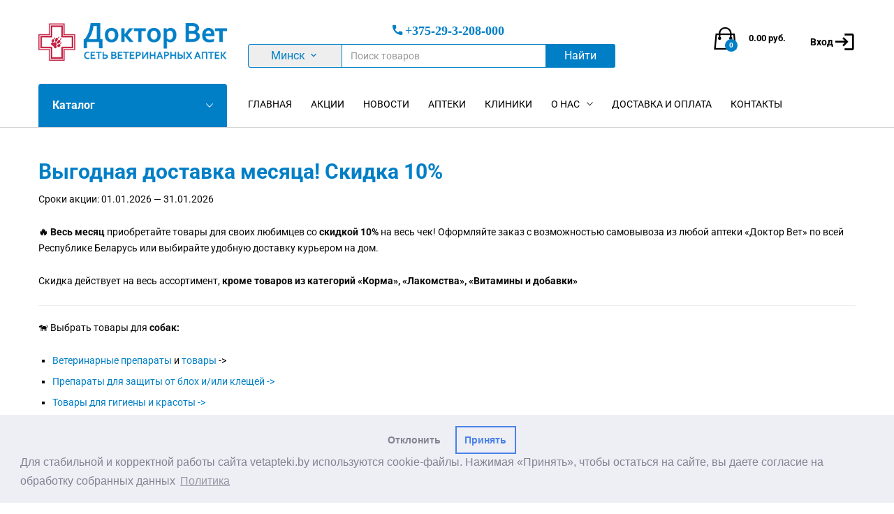

--- FILE ---
content_type: text/html; charset=UTF-8
request_url: https://vetapteki.by/onsale/vygodnaya-dostavka-mesyatsa-skidka-10/
body_size: 19575
content:
<!DOCTYPE html>
<html lang="ru-RU">
<head>
	<meta charset="UTF-8">
	<meta name="viewport" content="width=device-width, initial-scale=1">
	<meta name="theme-color" content="#007fc7" />
		<script type="text/javascript">
       window.dataLayer = window.dataLayer || [];
		 	</script>
	
	<!-- This site is optimized with the Yoast SEO Premium plugin v15.5 - https://yoast.com/wordpress/plugins/seo/ -->
	<title>Выгодная доставка месяца! Скидка 10% акции в Сети Доктор Вет</title>
	<meta name="robots" content="index, follow, max-snippet:-1, max-image-preview:large, max-video-preview:-1" />
	<link rel="canonical" href="https://vetapteki.by/onsale/vygodnaya-dostavka-mesyatsa-skidka-10/" />
	<meta property="og:locale" content="ru_RU" />
	<meta property="og:type" content="article" />
	<meta property="og:title" content="Выгодная доставка месяца! Скидка 10% акции в Сети Доктор Вет" />
	<meta property="og:description" content="🔥 Весь месяц приобретайте товары для своих любимцев со скидкой 10% на весь чек! Оформляйте заказ с возможностью самовывоза из любой аптеки «Доктор Вет» по всей Республике Беларусь или выбирайте удобную доставку&hellip;" />
	<meta property="og:url" content="https://vetapteki.by/onsale/vygodnaya-dostavka-mesyatsa-skidka-10/" />
	<meta property="og:site_name" content="Ветаптеки" />
	<meta property="article:modified_time" content="2025-12-31T08:19:13+00:00" />
	<meta property="og:image" content="https://vetapteki.by/wp-content/uploads/2024/11/vygodnyj_zakaz_10_1080_1080.png" />
	<meta property="og:image:width" content="1080" />
	<meta property="og:image:height" content="1080" />
	<meta name="twitter:card" content="summary_large_image" />
	<script type="application/ld+json" class="yoast-schema-graph">{"@context":"https://schema.org","@graph":[{"@type":"Organization","@id":"https://vetapteki.by/#organization","name":"\u0421\u0435\u0442\u044c \u0430\u043f\u0442\u0435\u043a \u0414\u043e\u043a\u0442\u043e\u0440 \u0412\u0435\u0442","url":"https://vetapteki.by/","sameAs":[],"logo":{"@type":"ImageObject","@id":"https://vetapteki.by/#logo","inLanguage":"ru-RU","url":"https://vetapteki.by/wp-content/uploads/2019/08/vetlogo.png?v=1590739844","width":350,"height":69,"caption":"\u0421\u0435\u0442\u044c \u0430\u043f\u0442\u0435\u043a \u0414\u043e\u043a\u0442\u043e\u0440 \u0412\u0435\u0442"},"image":{"@id":"https://vetapteki.by/#logo"}},{"@type":"WebSite","@id":"https://vetapteki.by/#website","url":"https://vetapteki.by/","name":"\u0412\u0435\u0442\u0430\u043f\u0442\u0435\u043a\u0438","description":"","publisher":{"@id":"https://vetapteki.by/#organization"},"potentialAction":[{"@type":"SearchAction","target":"https://vetapteki.by/?s={search_term_string}","query-input":"required name=search_term_string"}],"inLanguage":"ru-RU"},{"@type":"ImageObject","@id":"https://vetapteki.by/onsale/vygodnaya-dostavka-mesyatsa-skidka-10/#primaryimage","inLanguage":"ru-RU","url":"https://vetapteki.by/wp-content/uploads/2024/11/vygodnyj_zakaz_10_1080_1080.png","width":1080,"height":1080},{"@type":"WebPage","@id":"https://vetapteki.by/onsale/vygodnaya-dostavka-mesyatsa-skidka-10/#webpage","url":"https://vetapteki.by/onsale/vygodnaya-dostavka-mesyatsa-skidka-10/","name":"\u0412\u044b\u0433\u043e\u0434\u043d\u0430\u044f \u0434\u043e\u0441\u0442\u0430\u0432\u043a\u0430 \u043c\u0435\u0441\u044f\u0446\u0430! \u0421\u043a\u0438\u0434\u043a\u0430 10% \u0430\u043a\u0446\u0438\u0438 \u0432 \u0421\u0435\u0442\u0438 \u0414\u043e\u043a\u0442\u043e\u0440 \u0412\u0435\u0442","isPartOf":{"@id":"https://vetapteki.by/#website"},"primaryImageOfPage":{"@id":"https://vetapteki.by/onsale/vygodnaya-dostavka-mesyatsa-skidka-10/#primaryimage"},"datePublished":"2024-11-26T16:26:22+00:00","dateModified":"2025-12-31T08:19:13+00:00","inLanguage":"ru-RU","potentialAction":[{"@type":"ReadAction","target":["https://vetapteki.by/onsale/vygodnaya-dostavka-mesyatsa-skidka-10/"]}]}]}</script>
	<!-- / Yoast SEO Premium plugin. -->


<link rel='dns-prefetch' href='//www.gstatic.com' />

<link data-minify="1" rel='stylesheet' id='firebase-ui-css'  href='https://vetapteki.by/wp-content/cache/min/1/firebasejs/ui/4.8.0/firebase-ui-auth.css?ver=1768207617' type='text/css' media='all' />
<link data-minify="1" rel='stylesheet' id='woocommerce-general-css'  href='https://vetapteki.by/wp-content/cache/min/1/wp-content/plugins/woocommerce/assets/css/woocommerce.css?ver=1768207617' type='text/css' media='all' />
<style id='woocommerce-inline-inline-css' type='text/css'>
.woocommerce form .form-row .required { visibility: visible; }
</style>
<link data-minify="1" rel='stylesheet' id='font-awesome-css'  href='https://vetapteki.by/wp-content/cache/min/1/wp-content/plugins/js_composer/assets/lib/bower/font-awesome/css/all.min.css?ver=1768207617' type='text/css' media='all' />
<link data-minify="1" rel='stylesheet' id='ionicons-css'  href='https://vetapteki.by/wp-content/cache/min/1/wp-content/themes/vet/css/ionicons.min.css?ver=1768207617' type='text/css' media='all' />
<link data-minify="1" rel='stylesheet' id='eleganticons-css'  href='https://vetapteki.by/wp-content/cache/min/1/wp-content/themes/vet/css/eleganticons.css?ver=1768207617' type='text/css' media='all' />
<link data-minify="1" rel='stylesheet' id='linearicons-css'  href='https://vetapteki.by/wp-content/cache/min/1/wp-content/themes/vet/css/linearicons.css?ver=1768207617' type='text/css' media='all' />
<link data-minify="1" rel='stylesheet' id='bootstrap-css'  href='https://vetapteki.by/wp-content/cache/min/1/wp-content/themes/vet/css/bootstrap.min.css?ver=1768207617' type='text/css' media='all' />
<link data-minify="1" rel='stylesheet' id='vet-parent-style-css'  href='https://vetapteki.by/wp-content/cache/min/1/wp-content/themes/vet/css/style.css?ver=1768207617' type='text/css' media='all' />
<link data-minify="1" rel='stylesheet' id='mrbara-responsive-css'  href='https://vetapteki.by/wp-content/cache/min/1/wp-content/themes/vet/css/responsive.css?ver=1768207617' type='text/css' media='all' />
<link data-minify="1" rel='stylesheet' id='mrbara-shortcodes-css'  href='https://vetapteki.by/wp-content/cache/min/1/wp-content/plugins/mrbara-vc-addons/assets/css/frontend.css?ver=1768207617' type='text/css' media='all' />
<style id='mrbara-shortcodes-inline-css' type='text/css'>
		/* Color Scheme */

		/* Color */
		.product-carousel .footer-link .link:hover,
		.mrbara-products .grid-link .link:hover,
		.mrbara-newletter.newsletter-style2 .b-content .title span,
		.mrbara-newletter.newsletter-style6 .b-content:before,
		.mrbara-newletter.newsletter-style7 .b-content:before,
		.mrbara-newletter.newsletter-style8 .b-content .title,
		.mrbara-newletter.newsletter-style9 .b-content .title span,
		.mr-sliders .mr-slider .s-link:hover,
		.section-title .desc .mr-btn-buy:after,
		.section-title .desc .mr-btn-buy:hover,
		.section-title.style-1 .subtitle,
		.mrbara-icon-box.icon-box-style2 .i-icon,
		.mrbara-icon-box.icon-box-style5 .i-icon,
		.mrbara-icon-box.icon-box-style5:hover .i-icon,
		.mrbara-icon-box.icon-box-style4:hover .i-icon,
		.mrbara-icon-list.icon-style1:hover .icon,
		.mrbara-icon-list.icon-style2 .icon,
		.primary-color,
		.mrbara-products-ads .link:hover,
		.mrbara-posts.mr-post-style2 .single_blog_item:hover .post-footer .readmore,
		.mrbara-posts.mr-post-style3 .single_blog_item .blog-date,
		.mrbara-posts.mr-post-style4 .single_blog_item:hover .post-footer .readmore,
		.mrbara-products-tabs .view-more .link:hover,
		.mrbara-products-tabs.products-tabs-style3 .tabs-nav li a.active,.mrbara-products-tabs.products-tabs-style3 .tabs-nav li a:hover,
		.mrbara-products-tabs.products-tabs-style3 .view-more .link:before,
		.mrbara-products-tabs.products-tabs-style4 .view-more .link:before,
		.mrbara-link-container .mrbara-link,
		.mrbara-link-container .mrbara-link.color-dark:hover,
		.mrbara-link-container .mrbara-link.color-light:hover,
		.mrbara-link-container .mrbara-link.color-primary,
		.mrbara-testimonials.nav-plain .owl-buttons div:hover,
		.mrbara-banner .text,
		.mrbara-portfolio-slider .portfolio-content .bx-wrapper .bx-viewport .portfolio-list .portfolio-item .portfolio-cat:hover,
		.mrbara-portfolio-slider .portfolio-content .bx-wrapper .bx-viewport .portfolio-list .portfolio-item .portfolio-title:hover,
		.mrbara-portfolio-slider .portfolio-content .bx-wrapper .bx-viewport .portfolio-list .portfolio-item .view-more:hover,
		.mr-promotion-medium .p-desc .p-content .link-text:after,
		.mr-promotion-large .p-content .link-text:after,
		.mrbara-products-picks .footer-link .link:hover,
		.mrbara-products-picks.products-picks-4 .title,
		.products-carousel-2.carousel-style-1 .view-all .link:before,
		.products-carousel-2.carousel-style-3 .view-all .link:hover,
		.mr-info-banners .banner-item .banner-grid.link-hover:hover .link,
		.mr-info-banners .banner-item .banner-content .link:hover,
		.mr-info-banners .banner-item .sc-content .sc-desc ul.socials li a:hover,
		.mr-info-banners .banner-item .newsletter-content .nl-title span,
		.mrbara-cta .cta-content .cta-btn,
		.mr-sliders-banners .banner-item .banner-content .link:hover,
		.mrbara-products-tabs.products-tabs-style5 .tabs-nav li a.active,
		.mrbara-products-tabs.products-tabs-style5 .tabs-nav li a:hover,
		.top-promotion .promotion-content .promotion-content-2 .discount-percent {
			color: #007fc7;
		}


		/* BackGround Color */

		.btn-primary,
		.mrbara-newletter.newsletter-style2 .b-form .letter-fied input[type=submit],
		.mrbara-newletter.newsletter-style5 .b-form .letter-fied input[type=submit],
		.mrbara-newletter.newsletter-style6 .b-form .letter-fied input[type=submit],
		.mrbara-newletter.newsletter-style7 .b-form .letter-fied input[type=submit],
		.mrbara-newletter.newsletter-style8 .b-form .mc4wp-form-fields input[type=submit],
		.mrbara-newletter.newsletter-style10 .b-form .letter-fied input[type=submit],
		.mr-sliders .mr-slider.slider-style-3.active .s-link,
		.feature-box:before,
		.mrbara-icon-list.icon-style3:hover .icon,
		.mrbara-icon-list.icon-style4 .icon,
		.mrbara-pricing .pricing-box .link,
		.btn,
		.mrbara-button-container.lighten .mrbara-button:hover,
		.mrbara-button-container.darken .mrbara-button:hover,
		.mrbara-button,
		.mrbara-link-container.link-style-1 .mrbara-link:before,
		.mrbara-testimonials .owl-controls .owl-buttons div:hover,
		.hot-deal-product .box-stock-product .product-link,
		.mrbara-products-picks.products-pagi-2 .owl-controls .owl-pagination .owl-page span:hover,
		.mrbara-products-picks.products-pagi-2 .owl-controls .owl-pagination .owl-page.active span,
		.mrbara-products-picks.products-picks-4 .owl-controls .owl-pagination .owl-page span:hover,
		.mrbara-products-picks.products-picks-4 .owl-controls .owl-pagination .owl-page.active span,
		.products-carousel-2.carousel-style-2 .view-all .link,
		.mrbara-info-box .mr-button:hover,
		.mrbara-banner-large .banner-content .view-more .link:hover,
		.mrbara-product-detail .product-content .link,
		.mrbara-product-list .products .product-list .btn-add-to-cart,
		.mrbara-product-list .products .product-list .added_to_cart.wc-forward,
		.top-promotion .promotion-content .promotion-content-2 .link {
			background-color: #007fc7;
		}

		.mrbara-testimonials.nav-plain .owl-buttons div:hover {
			background-color: transparent;
		}

		.mrbara-button-container.lighten .mrbara-button,
		.mrbara-info-box .mr-button {
			background-color: #2dacf4;
		}

		.mrbara-button-container.darken .mrbara-button {
			background-color: #00347c;
		}

		.product-carousel .footer-link .link:hover,
		.mrbara-products .grid-link .link:hover,
		.mrbara-products-tabs .view-more .link:hover,
		.mrbara-products-picks .footer-link .link:hover,
		.products-carousel-2.carousel-style-3 .view-all .link:hover,
		.mrbara-cta .cta-content .cta-btn,
		.vc_wp_custommenu.style2 {
			border-color: #007fc7;
		}

		.mrbara-newletter.newsletter-style1 .b-form .letter-fied input[type=email] {
			background-color: #1493db;
			color: #50cfff;
		}

		.mrbara-newletter.newsletter-style1 .b-form .letter-fied input[type=email]::-webkit-input-placeholder {
			color: #50cfff;
		}

		.mrbara-newletter.newsletter-style1 .b-form .letter-fied input[type=email]:-moz-placeholder {
			color: #50cfff;
		}
		.mrbara-newletter.newsletter-style1 .b-form .letter-fied input[type=email]::-moz-placeholder {
			color: #50cfff;
		}
		.mrbara-newletter.newsletter-style1 .b-form .letter-fied input[type=email]:-ms-input-placeholder {
			color: #50cfff;
		}
		.mrbara-newletter.newsletter-style1 .b-form .letter-fied input[type=submit],
		.mrbara-newletter.newsletter-style2 .b-form .letter-fied input[type=submit],
		.mrbara-newletter.newsletter-style10 .b-form .letter-fied input[type=submit],
		.mrbara-newletter.newsletter-style7 .b-form .letter-fied input[type=submit],
		.mrbara-newletter.newsletter-style6 .b-form .letter-fied input[type=submit],
		.mrbara-heading.heading-style3 .title-behind,
		.mrbara-map .mr-map-info .mr-box .m-title,
		.vc_btn3,
		.btn-primary,
		.btn-secondary,
		.mrbara-products.mrbara-grid-cats .filters-dropdown ul.option-set li,
		.mrbara-newletter.newsletter-style5 .b-form .letter-fied input[type=submit],
		.mrbara-newletter.newsletter-style6 .b-content .title,
		.mr-sliders .mr-slider.slider-style-2 .s-title,
		.mr-sliders .mr-slider.slider-style-3 .s-title,
		.vc_toggle .vc_toggle_title h4,
		.mrbara-heading.heading-style3 .title-behind .title,
		.mrbara-posts .single_blog_item .blog-content .post-title,
		.mrbara-posts.mr-post-style4 .single_blog_item .post-title,
		.mrbara-testi-carousel-2 .testi-list .testi-item .testi-desc h2,
		.mrbara-pricing .pricing-title .pricing-info .p-time,
		.mrbara-pricing .pricing-box .link,
		.vc_progress_bar .vc_general.vc_single_bar .vc_label,
		.mrbara-section-layout-2 h2,
		.mrbara-cta-2 .subtitle,.mrbara-cta-2 .title,
		.mrbara-banner h3,
		.mrbara-portfolio-slider .portfolio-content .bx-wrapper .bx-viewport .portfolio-list .portfolio-item .view-more,
		.mrbara-instagram .section-title,
		.hot-deal-product .box-stock-product .sale-price-date .box .title,
		.mrbara-products-picks .title,
		.products-carousel-2.carousel-style-1 .filters-dropdown ul.option-set li,
		.products-carousel-2.carousel-style-2 .filters-dropdown ul.option-set li,
		.products-carousel-2.carousel-style-3 .filters-dropdown ul.option-set li,
		.mrbara-info-box .info-desc h5,
		.mrbara-info-box .info-desc .old-price,
		.mrbara-info-box .info-desc .new-price,
		.product-category-box.product-category-box-2 h2,
		.hot-deal-product .box-stock-product .sale-price-date .flip-wrapper .flip-clock-label {
			  font-family: Roboto, Arial, sans-serif;
		}
</style>
<link data-minify="1" rel='stylesheet' id='mrbara-shortcodes-responsive-css'  href='https://vetapteki.by/wp-content/cache/min/1/wp-content/plugins/mrbara-vc-addons/assets/css/responsive.css?ver=1768207617' type='text/css' media='all' />
<link data-minify="1" rel='stylesheet' id='new-royalslider-core-css-css'  href='https://vetapteki.by/wp-content/cache/min/1/wp-content/plugins/new-royalslider/lib/royalslider/royalslider.css?ver=1768207617' type='text/css' media='all' />
<link data-minify="1" rel='stylesheet' id='rsUni-css-css'  href='https://vetapteki.by/wp-content/cache/min/1/wp-content/plugins/new-royalslider/lib/royalslider/skins/universal/rs-universal.css?ver=1768207617' type='text/css' media='all' />
<link data-minify="1" rel='stylesheet' id='soopas-frontend-css'  href='https://vetapteki.by/wp-content/cache/min/1/wp-content/plugins/soo-product-attribute-swatches/assets/css/frontend.css?ver=1768207617' type='text/css' media='all' />
<link data-minify="1" rel='stylesheet' id='woo-plus-css'  href='https://vetapteki.by/wp-content/cache/min/1/wp-content/plugins/mycred-woocommerce-plus/assets/css/woo-plus.css?ver=1768207617' type='text/css' media='all' />
<link data-minify="1" rel='stylesheet' id='custom-css'  href='https://vetapteki.by/wp-content/cache/min/1/wp-content/themes/vetapteka/custom.css?ver=1768207617' type='text/css' media='all' />
<link data-minify="1" rel='stylesheet' id='vet_icons-css'  href='https://vetapteki.by/wp-content/cache/min/1/wp-content/themes/vetapteka/vet_icons.css?ver=1768207617' type='text/css' media='all' />
<link data-minify="1" rel='stylesheet' id='mmenu-light-css'  href='https://vetapteki.by/wp-content/cache/min/1/wp-content/themes/vetapteka/includes/mmenu-light/mmenu-light.css?ver=1768207617' type='text/css' media='all' />
<link data-minify="1" rel='stylesheet' id='mmenu-css'  href='https://vetapteki.by/wp-content/cache/min/1/wp-content/themes/vetapteka/includes/mmenu/mmenu.css?ver=1768207617' type='text/css' media='all' />
<link rel='stylesheet' id='dev-css'  href='https://vetapteki.by/wp-content/themes/vetapteka/dev.css?ver=5.6.16' type='text/css' media='all' />
<script type="text/template" id="tmpl-variation-template">
	<div class="woocommerce-variation-description">{{{ data.variation.variation_description }}}</div>
	<div class="woocommerce-variation-price">{{{ data.variation.price_html }}}</div>
	<div class="woocommerce-variation-availability">{{{ data.variation.availability_html }}}</div>
</script>
<script type="text/template" id="tmpl-unavailable-variation-template">
	<p>Этот товар недоступен. Пожалуйста, выберите другую комбинацию.</p>
</script>
<script type='text/javascript' src='https://www.gstatic.com/firebasejs/8.2.5/firebase-app.js?ver=8.2.5' id='firebase-app-js'></script>
<script type='text/javascript' src='https://www.gstatic.com/firebasejs/8.2.5/firebase-auth.js?ver=8.2.5' id='firebase-auth-js'></script>
<script type='text/javascript' src='https://vetapteki.by/wp-content/plugins/firebase/js/firebase-config.js?ver=1.0' id='firebase-config-js'></script>
<script type='text/javascript' src='https://www.gstatic.com/firebasejs/ui/4.8.0/firebase-ui-auth__ru.js?ver=4.8.0' id='firebase-ui-js'></script>
<script type='text/javascript' src='https://vetapteki.by/wp-includes/js/jquery/jquery.min.js?ver=3.5.1' id='jquery-core-js'></script>
<script type='text/javascript' src='https://vetapteki.by/wp-includes/js/jquery/jquery-migrate.min.js?ver=3.3.2' id='jquery-migrate-js'></script>
<script type='text/javascript' src='https://vetapteki.by/wp-content/plugins/woocommerce/assets/js/jquery-blockui/jquery.blockUI.min.js?ver=2.70' id='jquery-blockui-js'></script>
<script type='text/javascript' id='wc-add-to-cart-js-extra'>
/* <![CDATA[ */
var wc_add_to_cart_params = {"ajax_url":"\/wp-admin\/admin-ajax.php","wc_ajax_url":"\/?wc-ajax=%%endpoint%%","i18n_view_cart":"\u041f\u0440\u043e\u0441\u043c\u043e\u0442\u0440 \u043a\u043e\u0440\u0437\u0438\u043d\u044b","cart_url":"https:\/\/vetapteki.by\/cart\/","is_cart":"","cart_redirect_after_add":"no"};
/* ]]> */
</script>
<script type='text/javascript' src='https://vetapteki.by/wp-content/plugins/woocommerce/assets/js/frontend/add-to-cart.min.js?ver=4.9.3' id='wc-add-to-cart-js'></script>
<script type='text/javascript' src='https://vetapteki.by/wp-content/plugins/js_composer/assets/js/vendors/woocommerce-add-to-cart.js?ver=5.4.3' id='vc_woocommerce-add-to-cart-js-js'></script>
<script type='text/javascript' src='https://vetapteki.by/wp-content/themes/vetapteka/js/jquery.sticky-kit.min.js?ver=5.6.16' id='sticky-js'></script>
<script type='text/javascript' src='https://vetapteki.by/wp-content/themes/vetapteka/includes/mmenu-light/mmenu-light.js?ver=3.0.2' id='mmenu-light-js'></script>
<script type='text/javascript' src='https://vetapteki.by/wp-content/themes/vetapteka/includes/mmenu/mmenu.js?ver=8.5.21' id='mmenu-js'></script>
<link rel='shortlink' href='https://vetapteki.by/?p=360790' />
	<noscript><style>.woocommerce-product-gallery{ opacity: 1 !important; }</style></noscript>
	<style type="text/css">.recentcomments a{display:inline !important;padding:0 !important;margin:0 !important;}</style><meta name="generator" content="Powered by WPBakery Page Builder - drag and drop page builder for WordPress."/>
<!--[if lte IE 9]><link rel="stylesheet" type="text/css" href="https://vetapteki.by/wp-content/plugins/js_composer/assets/css/vc_lte_ie9.min.css" media="screen"><![endif]-->	<!-- Google Tag Manager -->
	<script>(function(w,d,s,l,i){w[l]=w[l]||[];w[l].push({'gtm.start':
                new Date().getTime(),event:'gtm.js'});var f=d.getElementsByTagName(s)[0],
            j=d.createElement(s),dl=l!='dataLayer'?'&l='+l:'';j.async=true;j.src=
            'https://www.googletagmanager.com/gtm.js?id='+i+dl;f.parentNode.insertBefore(j,f);
        })(window,document,'script','dataLayer','GTM-K24DTF');</script>
	<!-- End Google Tag Manager -->
	<!-- Meta Pixel Code -->
<script>
	!function(f,b,e,v,n,t,s)
	{if(f.fbq)return;n=f.fbq=function(){n.callMethod?
		n.callMethod.apply(n,arguments):n.queue.push(arguments)};
		if(!f._fbq)f._fbq=n;n.push=n;n.loaded=!0;n.version='2.0';
		n.queue=[];t=b.createElement(e);t.async=!0;
		t.src=v;s=b.getElementsByTagName(e)[0];
		s.parentNode.insertBefore(t,s)}(window, document,'script',
		'https://connect.facebook.net/en_US/fbevents.js');
	fbq('init', '444793588658241');
	fbq('track', 'PageView');
</script>
<noscript><img height="1" width="1" style="display:none"
			   src="https://www.facebook.com/tr?id=444793588658241&ev=PageView&noscript=1"
	/></noscript>
<!-- End Meta Pixel Code -->
<style id="kirki-inline-styles">body, .entry-content, .woocommerce div.product .woocommerce-tabs .panel{font-family:Roboto;font-size:14px;font-weight:400;letter-spacing:0px;line-height:1.7;text-transform:none;color:#080808;}h1{font-family:Roboto;font-size:14px;font-weight:700;letter-spacing:0px;line-height:1.2;text-transform:none;color:#000;}h2{font-family:Roboto;font-size:30px;font-weight:700;letter-spacing:0px;line-height:1.2;text-transform:none;color:#000;}h3{font-family:Roboto;font-size:24px;font-weight:700;letter-spacing:0px;line-height:1.2;text-transform:none;color:#000;}h4{font-family:Roboto;font-size:18px;font-weight:700;letter-spacing:0px;line-height:1.2;text-transform:none;color:#000;}h5{font-family:Roboto;font-size:14px;font-weight:700;letter-spacing:0px;line-height:1.2;text-transform:none;color:#000;}h6{font-family:Roboto;font-size:12px;font-weight:700;letter-spacing:0px;line-height:1.2;text-transform:none;color:#000;}.primary-nav > ul > li > a, .menu .is-mega-menu .dropdown-submenu .menu-item-mega > a, .header-top-style-7 .item-menu-nav,.header-top-style-6 .item-menu-nav, .header-top-style-7 .site-header .menu-extra .extra-menu-item > a, .header-top-style-6 .site-header .menu-extra .extra-menu-item > a, .display-nav .modal-content .menu li > a, .header-top-style-3 .primary-nav > ul > li > a, .header-top-style-4 .primary-nav > ul > li > a, .header-top-style-4 .site-header .widget-mr-language-switcher ul li a, .primary-mobile-nav ul.menu .is-mega-menu .dropdown-submenu .menu-item-mega > a, .header-top-style-8 .site-header .menu-sidebar .menu-sideextra .menu-item-cart .mini-cart-counter, .header-top-style-9 .site-header .menu-sideextra .menu-item-cart .mini-cart-counter, .header-top-style-11 .site-header .menu-sideextra .menu-item-cart .mini-cart-counter, .header-top-style-11 .site-header .menu-sideextra .menu-item-yith .mini-yith-counter, .menu .is-mega-menu .dropdown-submenu .menu-item-mega.uppercase-text > .mega-menu-submenu > ul > li > a{font-family:Roboto;}.site-header .primary-nav li li a, .display-nav .modal-content .menu li .sub-menu li a{font-family:Roboto;}.site-header .menu-extra .extra-menu-item > a, .site-header .menu-extra .extra-menu-item.menu-item-account ul li a, .header-top-style-2 .site-header .header-main .menu-extra .menu-item-search .search-form, .header-top-style-7 .item-menu-nav, .header-top-style-6 .item-menu-nav, .header-left .site-header .menu-footer .widget-mr-currency-switcher > ul ul li a, .header-left .site-header .menu-footer .widget-mr-language-switcher > ul ul li a{font-family:Roboto;}.site-banner h1, .page-header-shop-layout-3 .site-banner h1{font-family:Roboto;}.widget .widget-title, .woocommerce .widget .widget-title{font-family:Roboto;}.footer-widgets .widget .widget-title{font-family:Roboto;}.site-footer, .site-footer .footer-widgets, .site-footer .footer-widgets .widget a, .footer-layout-5 .widget-mr-language-switcher > ul ul li a, .footer-vertical .menu li a, .footer-vertical .socials h2{font-family:Roboto;}@font-face{font-display:swap;font-family:'Roboto';font-style:normal;font-weight:400;font-stretch:normal;src:url(//fonts.gstatic.com/l/font?kit=KFOMCnqEu92Fr1ME7kSn66aGLdTylUAMQXC89YmC2DPNWubEbWmQ&skey=a0a0114a1dcab3ac&v=v50) format('woff');}@font-face{font-display:swap;font-family:'Roboto';font-style:normal;font-weight:700;font-stretch:normal;src:url(//fonts.gstatic.com/l/font?kit=KFOMCnqEu92Fr1ME7kSn66aGLdTylUAMQXC89YmC2DPNWuYjammQ&skey=a0a0114a1dcab3ac&v=v50) format('woff');}</style><noscript><style type="text/css"> .wpb_animate_when_almost_visible { opacity: 1; }</style></noscript><noscript><style id="rocket-lazyload-nojs-css">.rll-youtube-player, [data-lazy-src]{display:none !important;}</style></noscript></head>

<body class="onsale-template-default single single-onsale postid-360790 theme-vet woocommerce-no-js full-content woocommerce product-item-layout-1 header-top-style-11 page-header-default-layout post-no-page-header wpb-js-composer js-comp-ver-5.4.3 vc_responsive">
<!-- Google Tag Manager (noscript) -->
<noscript><iframe src="https://www.googletagmanager.com/ns.html?id=GTM-K24DTF"
                  height="0" width="0" style="display:none;visibility:hidden"></iframe></noscript>
<!-- End Google Tag Manager (noscript) -->
<div id="page" class="hfeed site">

	
	<header id="masthead" class="site-header ">
		<div class="container">
	<div class="header-main">
		<div class="row first-row">
			<div class="menu-logo col-md-3 col-sm-3">
				<a href="https://vetapteki.by/" class="logo ">
	<img alt="Ветаптеки" src="data:image/svg+xml,%3Csvg%20xmlns='http://www.w3.org/2000/svg'%20viewBox='0%200%200%200'%3E%3C/svg%3E" data-lazy-src="https://vetapteki.by/wp-content/uploads/2019/08/vetlogo.png" /><noscript><img alt="Ветаптеки" src="https://vetapteki.by/wp-content/uploads/2019/08/vetlogo.png" /></noscript>
	</a>

<p class="site-title"><a href="https://vetapteki.by/" rel="home">Ветаптеки</a></p><h2 class="site-description"></h2>
			</div>
			<div class="navbar-toggle mobile-top-nav__item">
			<!--<span class="ion-navicon m-navbar-icon"></span>-->
			<i class="vicon vicon-burger  m-navbar-icon"></i>
		</div>			<div class="menu-sidebar col-md-6 col-sm-6 ">
				<div class="top-phones-wrap"><a href="tel:+375293208000" class="phone vicon vicon-phone">+375-29-3-208-000</a></div>	<form class="form-inline search-products" action="//vetapteki.by/shop/">
		<div id="header_city_select" class="input-group wrap-city"><div class="input-group-addon city_selector" data-city_id="14ac44ce3ba04959c12e6bc4a2b38939"><span>Минск</span> <span class="vicon vicon-arrow_down"></span></div><input type="text" class="form-control" name="_yasearch" placeholder="Поиск товаров"><span class="input-group-btn"><button type="submit" class="btn-vet"><span>Найти</span> <i class="vicon vicon-search"></i></button></span></div>	</form>
				</div>

			<div id="bb_catalog" class="mobile-top-nav__item catalog_toggle">
				<div class="mobile-top-nav__item-content"><i class="vicon vicon-catalog"></i></div>
			</div>
			<div id="bb_search" class="mobile-top-nav__item open-search-panel">
				<div class="mobile-top-nav__item-content"><i class="vicon vicon-search"></i></div>
			</div>
			<div class="menu-sideextra col-md-3 col-sm-3 yyy 11 extra-style-2">
				<ul>
					<li class="extra-menu-item menu-item-account">
				<a href="https://vetapteki.by/account/" class="menu-extra-login"><span class="t-text">Вход</span><i class="vicon vicon-login"></i></a>
				
			</li><li class="extra-menu-item menu-item-cart mini-cart woocommerce mr-cart-panel"">
			<a class="cart-contents" id="icon-cart-contents" href="https://vetapteki.by/cart/">
				<i class="vicon vicon-bag"></i>
				<span class="mini-cart-counter cc">
					0
				</span>
				<span class="woocommerce-Price-amount amount"><bdi>0.00&nbsp;<span class="woocommerce-Price-currencySymbol">руб.</span></bdi></span>
			</a>
				<div class="widget_shopping_cart_content">

	<p class="woocommerce-mini-cart__empty-message">Корзина пуста.</p>


</div>
		</li>				</ul>
			</div>
		</div>
		<div class="row second-row">
			<div class="main-menu col-md-12 col-sm-12 ">
				<div class="row">
					<div class="col-md-3 col-sm-3 i-product-cats">
						<div class="products-cats-menu style-2 on-click">
															<h2 class="cats-menu-title">Каталог</h2>

								<div id="toggle-product-cats" class="toggle-product-cats ">
									<ul id="menu-katalog" class="menu"><li id="menu-item-1000262" class="menu-item-1000262"><a href="https://vetapteki.by/cat/c1/">Собаки</a>
<ul class="dropdown-submenu">
	<li id="menu-item-1000270" class="menu-item-1000270"><a href="https://vetapteki.by/cat/c1/c7/">Корма</a>
	<ul class="dropdown-submenu">
		<li id="menu-item-1000271" class="menu-item-1000271"><a href="https://vetapteki.by/cat/c1/c7/c8/">Сухие</a></li>
		<li id="menu-item-1000272" class="menu-item-1000272"><a href="https://vetapteki.by/cat/c1/c7/c9/">Влажные</a></li>

	</ul>
</li>
	<li id="menu-item-1000283" class="menu-item-1000283"><a href="https://vetapteki.by/cat/c1/c21/">Ветеринарные препараты</a></li>
	<li id="menu-item-1000286" class="menu-item-1000286"><a href="https://vetapteki.by/cat/c1/c24/">Защита от клещей и/или блох</a></li>
	<li id="menu-item-1000285" class="menu-item-1000285"><a href="https://vetapteki.by/cat/c1/c23/">Ветеринарные товары</a></li>
	<li id="menu-item-1000284" class="menu-item-1000284"><a href="https://vetapteki.by/cat/c1/c22/">Витамины и добавки</a></li>
	<li id="menu-item-1000282" class="menu-item-1000282"><a href="https://vetapteki.by/cat/c1/c20/">Лакомства</a></li>
	<li id="menu-item-1000293" class="menu-item-1000293"><a href="https://vetapteki.by/cat/c1/c32/">Гигиена и красота</a>
	<ul class="dropdown-submenu">
		<li id="menu-item-1000355" class="menu-item-1000355"><a href="https://vetapteki.by/cat/c1/c32/c97/">Косметика</a></li>
		<li id="menu-item-1000356" class="menu-item-1000356"><a href="https://vetapteki.by/cat/c1/c32/c98/">Груминг</a></li>
		<li id="menu-item-1000357" class="menu-item-1000357"><a href="https://vetapteki.by/cat/c1/c32/c99/">Средства гигиены</a></li>

	</ul>
</li>
	<li id="menu-item-1000292" class="menu-item-1000292"><a href="https://vetapteki.by/cat/c1/c31/">Домики, лежанки, пледы</a></li>
	<li id="menu-item-1000287" class="menu-item-1000287"><a href="https://vetapteki.by/cat/c1/c25/">Игрушки</a></li>
	<li id="menu-item-1000290" class="menu-item-1000290"><a href="https://vetapteki.by/cat/c1/c29/">Миски и кормушки</a>
	<ul class="dropdown-submenu">
		<li id="menu-item-1000310" class="menu-item-1000310"><a href="https://vetapteki.by/cat/c1/c29/c50/">Стойки</a></li>
		<li id="menu-item-1000311" class="menu-item-1000311"><a href="https://vetapteki.by/cat/c1/c29/c51/">Поилки</a></li>
		<li id="menu-item-1000312" class="menu-item-1000312"><a href="https://vetapteki.by/cat/c1/c29/c52/">Кормушки</a></li>
		<li id="menu-item-1003876" class="menu-item-1003876"><a href="https://vetapteki.by/cat/c1/c29/c143/">Аксессуары для кормления</a></li>
		<li id="menu-item-1003877" class="menu-item-1003877"><a href="https://vetapteki.by/cat/c1/c29/c144/">Миски</a></li>

	</ul>
</li>
	<li id="menu-item-1000289" class="menu-item-1000289"><a href="https://vetapteki.by/cat/c1/c27/">Ошейники, поводки, рулетки</a>
	<ul class="dropdown-submenu">
		<li id="menu-item-1000300" class="menu-item-1000300"><a href="https://vetapteki.by/cat/c1/c27/c39/">Ошейники</a></li>
		<li id="menu-item-1000301" class="menu-item-1000301"><a href="https://vetapteki.by/cat/c1/c27/c40/">Шлейки</a></li>
		<li id="menu-item-1000302" class="menu-item-1000302"><a href="https://vetapteki.by/cat/c1/c27/c41/">Намордники</a></li>
		<li id="menu-item-1000303" class="menu-item-1000303"><a href="https://vetapteki.by/cat/c1/c27/c42/">Поводки</a></li>
		<li id="menu-item-1000304" class="menu-item-1000304"><a href="https://vetapteki.by/cat/c1/c27/c43/">Рулетки</a></li>
		<li id="menu-item-1000305" class="menu-item-1000305"><a href="https://vetapteki.by/cat/c1/c27/c45/">Аксессуары</a></li>

	</ul>
</li>
	<li id="menu-item-1000291" class="menu-item-1000291"><a href="https://vetapteki.by/cat/c1/c30/">Одежда, обувь, аксессуары</a>
	<ul class="dropdown-submenu">
		<li id="menu-item-1000314" class="menu-item-1000314"><a href="https://vetapteki.by/cat/c1/c30/c54/">Одежда</a></li>
		<li id="menu-item-1000315" class="menu-item-1000315"><a href="https://vetapteki.by/cat/c1/c30/c55/">Обувь, носки</a></li>
		<li id="menu-item-1000316" class="menu-item-1000316"><a href="https://vetapteki.by/cat/c1/c30/c56/">Аксессуары</a></li>

	</ul>
</li>
	<li id="menu-item-1000288" class="menu-item-1000288"><a href="https://vetapteki.by/cat/c1/c26/">Дрессировка и воспитание</a>
	<ul class="dropdown-submenu">
		<li id="menu-item-1000296" class="menu-item-1000296"><a href="https://vetapteki.by/cat/c1/c26/c35/">Игрушки</a></li>
		<li id="menu-item-1000297" class="menu-item-1000297"><a href="https://vetapteki.by/cat/c1/c26/c36/">Лакомства</a></li>
		<li id="menu-item-1000298" class="menu-item-1000298"><a href="https://vetapteki.by/cat/c1/c26/c37/">Товары для дрессировки</a></li>
		<li id="menu-item-1000299" class="menu-item-1000299"><a href="https://vetapteki.by/cat/c1/c26/c38/">Корректоры поведения</a></li>

	</ul>
</li>
	<li id="menu-item-1000263" class="menu-item-1000263"><a href="https://vetapteki.by/cat/c1/c28/">Транспортировка</a>
	<ul class="dropdown-submenu">
		<li id="menu-item-1007242" class="menu-item-1007242"><a href="https://vetapteki.by/cat/c1/c28/c159/">Прогулочные коляски</a></li>
		<li id="menu-item-1005783" class="menu-item-1005783"><a href="https://vetapteki.by/cat/c1/c28/c150/">Клетки</a></li>
		<li id="menu-item-1000264" class="menu-item-1000264"><a href="https://vetapteki.by/cat/c1/c28/c139/">Поилки и кормушки</a></li>
		<li id="menu-item-1000306" class="menu-item-1000306"><a href="https://vetapteki.by/cat/c1/c28/c46/">Сумки-переноски</a></li>
		<li id="menu-item-1000307" class="menu-item-1000307"><a href="https://vetapteki.by/cat/c1/c28/c47/">Пластиковые переноски</a></li>
		<li id="menu-item-1000308" class="menu-item-1000308"><a href="https://vetapteki.by/cat/c1/c28/c48/">Автомобильные принадлежности</a></li>

	</ul>
</li>
	<li id="menu-item-1000294" class="menu-item-1000294"><a href="https://vetapteki.by/cat/c1/c33/">Чистота в доме</a>
	<ul class="dropdown-submenu">
		<li id="menu-item-1000317" class="menu-item-1000317"><a href="https://vetapteki.by/cat/c1/c33/c58/">Удаление запаха и пятен</a></li>
		<li id="menu-item-1000318" class="menu-item-1000318"><a href="https://vetapteki.by/cat/c1/c33/c59/">Чистящие и дезинфицирующие</a></li>
		<li id="menu-item-1000319" class="menu-item-1000319"><a href="https://vetapteki.by/cat/c1/c33/c60/">Средства для поддержания порядка</a></li>

	</ul>
</li>

</ul>
</li>
<li id="menu-item-1000266" class="menu-item-1000266"><a href="https://vetapteki.by/cat/c3/">Кошки</a>
<ul class="dropdown-submenu">
	<li id="menu-item-1000273" class="menu-item-1000273"><a href="https://vetapteki.by/cat/c3/c10/">Корма</a>
	<ul class="dropdown-submenu">
		<li id="menu-item-1000280" class="menu-item-1000280"><a href="https://vetapteki.by/cat/c3/c10/c18/">Влажные</a></li>
		<li id="menu-item-1000281" class="menu-item-1000281"><a href="https://vetapteki.by/cat/c3/c10/c19/">Сухие</a></li>

	</ul>
</li>
	<li id="menu-item-1000327" class="menu-item-1000327"><a href="https://vetapteki.by/cat/c3/c68/">Ветеринарные препараты</a></li>
	<li id="menu-item-1000330" class="menu-item-1000330"><a href="https://vetapteki.by/cat/c3/c71/">Защита от блох и/или клещей</a></li>
	<li id="menu-item-1000329" class="menu-item-1000329"><a href="https://vetapteki.by/cat/c3/c70/">Ветеринарные товары</a></li>
	<li id="menu-item-1000328" class="menu-item-1000328"><a href="https://vetapteki.by/cat/c3/c69/">Витамины и добавки</a></li>
	<li id="menu-item-1000326" class="menu-item-1000326"><a href="https://vetapteki.by/cat/c3/c67/">Лакомства</a></li>
	<li id="menu-item-1000351" class="menu-item-1000351"><a href="https://vetapteki.by/cat/c3/c93/">Гигиена и красота</a>
	<ul class="dropdown-submenu">
		<li id="menu-item-1000352" class="menu-item-1000352"><a href="https://vetapteki.by/cat/c3/c93/c94/">Косметика</a></li>
		<li id="menu-item-1000354" class="menu-item-1000354"><a href="https://vetapteki.by/cat/c3/c93/c96/">Средства гигиены</a></li>
		<li id="menu-item-1000353" class="menu-item-1000353"><a href="https://vetapteki.by/cat/c3/c93/c95/">Груминг</a></li>

	</ul>
</li>
	<li id="menu-item-1000274" class="menu-item-1000274"><a href="https://vetapteki.by/cat/c3/c11/">Туалет</a>
	<ul class="dropdown-submenu">
		<li id="menu-item-1000276" class="menu-item-1000276"><a href="https://vetapteki.by/cat/c3/c11/c13/">Лотки</a></li>
		<li id="menu-item-1000275" class="menu-item-1000275"><a href="https://vetapteki.by/cat/c3/c11/c12/">Наполнители</a></li>
		<li id="menu-item-1000277" class="menu-item-1000277"><a href="https://vetapteki.by/cat/c3/c11/c14/">Лопатки и аксессуары</a></li>
		<li id="menu-item-1000278" class="menu-item-1000278"><a href="https://vetapteki.by/cat/c3/c11/c15/">Удаление запаха и пятен</a></li>
		<li id="menu-item-1000279" class="menu-item-1000279"><a href="https://vetapteki.by/cat/c3/c11/c16/">Средства приучения к туалету</a></li>

	</ul>
</li>
	<li id="menu-item-1000331" class="menu-item-1000331"><a href="https://vetapteki.by/cat/c3/c72/">Когтеточки, домики, лежанки</a>
	<ul class="dropdown-submenu">
		<li id="menu-item-1007133" class="menu-item-1007133"><a href="https://vetapteki.by/cat/c3/c72/c161/">Пледы</a></li>
		<li id="menu-item-1000332" class="menu-item-1000332"><a href="https://vetapteki.by/cat/c3/c72/c73/">Когтеточки</a></li>
		<li id="menu-item-1000333" class="menu-item-1000333"><a href="https://vetapteki.by/cat/c3/c72/c74/">Домики и комплексы</a></li>
		<li id="menu-item-1000334" class="menu-item-1000334"><a href="https://vetapteki.by/cat/c3/c72/c75/">Лежанки</a></li>
		<li id="menu-item-1006578" class="menu-item-1006578"><a href="https://vetapteki.by/cat/c3/c72/c158/">Сменные детали для домиков</a></li>

	</ul>
</li>
	<li id="menu-item-1000335" class="menu-item-1000335"><a href="https://vetapteki.by/cat/c3/c76/">Игрушки</a></li>
	<li id="menu-item-1000336" class="menu-item-1000336"><a href="https://vetapteki.by/cat/c3/c77/">Транспортировка</a>
	<ul class="dropdown-submenu">
		<li id="menu-item-1007243" class="menu-item-1007243"><a href="https://vetapteki.by/cat/c3/c77/c160/">Прогулочные коляски</a></li>
		<li id="menu-item-1000338" class="menu-item-1000338"><a href="https://vetapteki.by/cat/c3/c77/c79/">Сумки-переноски</a></li>
		<li id="menu-item-1000339" class="menu-item-1000339"><a href="https://vetapteki.by/cat/c3/c77/c80/">Пластиковые переноски</a></li>
		<li id="menu-item-1000340" class="menu-item-1000340"><a href="https://vetapteki.by/cat/c3/c77/c81/">Автомобильные принадлежности</a></li>
		<li id="menu-item-1000396" class="menu-item-1000396"><a href="https://vetapteki.by/cat/c3/c77/c141/">Поилки и кормушки</a></li>

	</ul>
</li>
	<li id="menu-item-1000337" class="menu-item-1000337"><a href="https://vetapteki.by/cat/c3/c78/">Ошейники, поводки, рулетки</a>
	<ul class="dropdown-submenu">
		<li id="menu-item-1000341" class="menu-item-1000341"><a href="https://vetapteki.by/cat/c3/c78/c82/">Ошейники</a></li>
		<li id="menu-item-1000342" class="menu-item-1000342"><a href="https://vetapteki.by/cat/c3/c78/c83/">Шлейки</a></li>
		<li id="menu-item-1000343" class="menu-item-1000343"><a href="https://vetapteki.by/cat/c3/c78/c84/">Поводки</a></li>
		<li id="menu-item-1000344" class="menu-item-1000344"><a href="https://vetapteki.by/cat/c3/c78/c85/">Рулетки</a></li>
		<li id="menu-item-1000345" class="menu-item-1000345"><a href="https://vetapteki.by/cat/c3/c78/c87/">Аксессуары</a></li>

	</ul>
</li>
	<li id="menu-item-1000346" class="menu-item-1000346"><a href="https://vetapteki.by/cat/c3/c88/">Миски и кормушки</a>
	<ul class="dropdown-submenu">
		<li id="menu-item-1000347" class="menu-item-1000347"><a href="https://vetapteki.by/cat/c3/c88/c89/">Миски</a></li>
		<li id="menu-item-1000348" class="menu-item-1000348"><a href="https://vetapteki.by/cat/c3/c88/c90/">Поилки</a></li>
		<li id="menu-item-1000349" class="menu-item-1000349"><a href="https://vetapteki.by/cat/c3/c88/c91/">Кормушки</a></li>
		<li id="menu-item-1000350" class="menu-item-1000350"><a href="https://vetapteki.by/cat/c3/c88/c92/">Аксессуары для кормления</a></li>

	</ul>
</li>
	<li id="menu-item-1000358" class="menu-item-1000358"><a href="https://vetapteki.by/cat/c3/c100/">Чистота в доме</a>
	<ul class="dropdown-submenu">
		<li id="menu-item-1000359" class="menu-item-1000359"><a href="https://vetapteki.by/cat/c3/c100/c102/">Удаление запаха и пятен</a></li>
		<li id="menu-item-1000360" class="menu-item-1000360"><a href="https://vetapteki.by/cat/c3/c100/c103/">Чистящие и дезинфицирующие</a></li>
		<li id="menu-item-1000361" class="menu-item-1000361"><a href="https://vetapteki.by/cat/c3/c100/c104/">Средства для поддержания порядка</a></li>

	</ul>
</li>

</ul>
</li>
<li id="menu-item-1000265" class="menu-item-1000265"><a href="https://vetapteki.by/cat/c2/">Птицы</a>
<ul class="dropdown-submenu">
	<li id="menu-item-1000362" class="menu-item-1000362"><a href="https://vetapteki.by/cat/c2/c105/">Корма</a></li>
	<li id="menu-item-1000394" class="menu-item-1000394"><a href="https://vetapteki.by/cat/c2/c136/">Ветеринарные препараты</a></li>
	<li id="menu-item-1006337" class="menu-item-1006337"><a href="https://vetapteki.by/cat/c2/c156/">Гигиена и красота</a></li>
	<li id="menu-item-1000363" class="menu-item-1000363"><a href="https://vetapteki.by/cat/c2/c106/">Лакомства, витамины и добавки</a></li>
	<li id="menu-item-1000364" class="menu-item-1000364"><a href="https://vetapteki.by/cat/c2/c107/">Клетки и переноски</a></li>
	<li id="menu-item-1000392" class="menu-item-1000392"><a href="https://vetapteki.by/cat/c2/c134/">Кормушки и поилки</a></li>
	<li id="menu-item-1000365" class="menu-item-1000365"><a href="https://vetapteki.by/cat/c2/c108/">Игрушки и аксессуары</a></li>
	<li id="menu-item-1000366" class="menu-item-1000366"><a href="https://vetapteki.by/cat/c2/c109/">Наполнители</a></li>

</ul>
</li>
<li id="menu-item-1000267" class="menu-item-1000267"><a href="https://vetapteki.by/cat/c4/">Грызуны и хорьки</a>
<ul class="dropdown-submenu">
	<li id="menu-item-1000367" class="menu-item-1000367"><a href="https://vetapteki.by/cat/c4/c110/">Корм</a></li>
	<li id="menu-item-1000393" class="menu-item-1000393"><a href="https://vetapteki.by/cat/c4/c135/">Ветеринарные препараты</a></li>
	<li id="menu-item-1000368" class="menu-item-1000368"><a href="https://vetapteki.by/cat/c4/c111/">Лакомства, витамины и добавки</a></li>
	<li id="menu-item-1000369" class="menu-item-1000369"><a href="https://vetapteki.by/cat/c4/c112/">Домики и клетки</a></li>
	<li id="menu-item-1000370" class="menu-item-1000370"><a href="https://vetapteki.by/cat/c4/c113/">Игрушки и аксессуары</a></li>
	<li id="menu-item-1000372" class="menu-item-1000372"><a href="https://vetapteki.by/cat/c4/c115/">Миски, кормушки, поилки</a></li>
	<li id="menu-item-1000371" class="menu-item-1000371"><a href="https://vetapteki.by/cat/c4/c114/">Наполнители</a></li>
	<li id="menu-item-1000373" class="menu-item-1000373"><a href="https://vetapteki.by/cat/c4/c116/">Гигиена и красота</a></li>
	<li id="menu-item-1006161" class="menu-item-1006161"><a href="https://vetapteki.by/cat/c4/c151/">Ошейники и поводки</a></li>
	<li id="menu-item-1000374" class="menu-item-1000374"><a href="https://vetapteki.by/cat/c4/c117/">Переноски</a></li>

</ul>
</li>
<li id="menu-item-1000268" class="menu-item-1000268"><a href="https://vetapteki.by/cat/c5/">Сельскохозяйственные животные и птицы</a>
<ul class="dropdown-submenu">
	<li id="menu-item-1000386" class="menu-item-1000386"><a href="https://vetapteki.by/cat/c5/c129/">Ветеринарные препараты</a></li>
	<li id="menu-item-1000387" class="menu-item-1000387"><a href="https://vetapteki.by/cat/c5/c130/">Витамины и добавки</a></li>
	<li id="menu-item-1000388" class="menu-item-1000388"><a href="https://vetapteki.by/cat/c5/c131/">Гигиена и красота</a></li>
	<li id="menu-item-1006267" class="menu-item-1006267"><a href="https://vetapteki.by/cat/c5/c155/">Средства для ухода за амуницией</a></li>

</ul>
</li>
<li id="menu-item-1000269" class="menu-item-1000269"><a href="https://vetapteki.by/cat/c6/">Рыбки и рептилии</a>
<ul class="dropdown-submenu">
	<li id="menu-item-1006540" class="menu-item-1006540"><a href="https://vetapteki.by/cat/c6/c149/">Аквариумные растения</a></li>
	<li id="menu-item-1000375" class="menu-item-1000375"><a href="https://vetapteki.by/cat/c6/c118/">Корм</a></li>
	<li id="menu-item-1000385" class="menu-item-1000385"><a href="https://vetapteki.by/cat/c6/c128/">Аквариумная химия</a></li>
	<li id="menu-item-1000376" class="menu-item-1000376"><a href="https://vetapteki.by/cat/c6/c119/">Аквариумы и террариумы</a></li>
	<li id="menu-item-1000384" class="menu-item-1000384"><a href="https://vetapteki.by/cat/c6/c127/">Аксессуары для обслуживания</a></li>
	<li id="menu-item-1000377" class="menu-item-1000377"><a href="https://vetapteki.by/cat/c6/c120/">Комплектующие к аквариумам</a>
	<ul class="dropdown-submenu">
		<li id="menu-item-1000379" class="menu-item-1000379"><a href="https://vetapteki.by/cat/c6/c120/c122/">Компрессоры и насосы</a></li>
		<li id="menu-item-1005117" class="menu-item-1005117"><a href="https://vetapteki.by/cat/c6/c120/c123/">Освещение</a></li>
		<li id="menu-item-1003878" class="menu-item-1003878"><a href="https://vetapteki.by/cat/c6/c120/c146/">Распылители</a></li>
		<li id="menu-item-1006159" class="menu-item-1006159"><a href="https://vetapteki.by/cat/c6/c120/c154/">Сифоны</a></li>
		<li id="menu-item-1000381" class="menu-item-1000381"><a href="https://vetapteki.by/cat/c6/c120/c124/">Терморегуляторы и нагреватели</a></li>
		<li id="menu-item-1000378" class="menu-item-1000378"><a href="https://vetapteki.by/cat/c6/c120/c121/">Фильтры</a></li>

	</ul>
</li>
	<li id="menu-item-1000382" class="menu-item-1000382"><a href="https://vetapteki.by/cat/c6/c125/">Декорации</a></li>
	<li id="menu-item-1000383" class="menu-item-1000383"><a href="https://vetapteki.by/cat/c6/c126/">Грунт</a></li>

</ul>
</li>
</ul>								</div>
								
						</div>
					</div>
					<div class="col-md-9 col-sm-9 col-nav-menu">
						<div class="primary-nav nav">
							<ul id="menu-glavnoe" class="menu"><li id="menu-item-5814" class="menu-item menu-item-type-post_type menu-item-object-page menu-item-home menu-item-5814"><a href="https://vetapteki.by/">Главная</a></li>
<li id="menu-item-20931" class="menu-item menu-item-type-custom menu-item-object-custom menu-item-20931"><a href="https://vetapteki.by/onsale/">Акции</a></li>
<li id="menu-item-353944" class="menu-item menu-item-type-post_type_archive menu-item-object-news menu-item-353944"><a href="https://vetapteki.by/news/">Новости</a></li>
<li id="menu-item-16340" class="menu-item menu-item-type-post_type menu-item-object-page menu-item-16340"><a href="https://vetapteki.by/pharmacies/">Аптеки</a></li>
<li id="menu-item-16341" class="track_clinics menu-item menu-item-type-custom menu-item-object-custom menu-item-16341"><a href="http://dv.by">Клиники</a></li>
<li id="menu-item-5267" class="menu-item menu-item-type-post_type menu-item-object-page menu-item-has-children menu-item-5267 dropdown hasmenu"><a href="https://vetapteki.by/about-vetapteki/" class="dropdown-toggle" role="button" data-toggle="dropdown" aria-haspopup="true" aria-expanded="false">О нас</a>
<ul class="dropdown-submenu">
	<li id="menu-item-53043" class="menu-item menu-item-type-post_type menu-item-object-page menu-item-53043"><a href="https://vetapteki.by/nashi-vakansii/">Наши вакансии</a></li>

</ul>
</li>
<li id="menu-item-40561" class="menu-item menu-item-type-post_type menu-item-object-page menu-item-40561"><a href="https://vetapteki.by/dostavka-i-oplata/">Доставка и оплата</a></li>
<li id="menu-item-5269" class="menu-item menu-item-type-post_type menu-item-object-page menu-item-5269"><a href="https://vetapteki.by/contact/">Контакты</a></li>
</ul>													</div>
					</div>
				</div>
			</div>
		</div>
	</div>
</div>	</header>
	<!-- #masthead -->

			
	<div id="content" class="site-content">
		
		<div class="container"><div class="row">
	<div id="primary" class="content-area col-md-12">
		<main id="main" class="site-main">

		<h2>Выгодная доставка месяца! Скидка 10%</h2>

		<p class="entry-metas">Сроки акции: <span class="entry-term entry-meta">01.01.2026 — 31.01.2026</span></p>
			<article id="post-360790" class="post-360790 onsale type-onsale status-publish has-post-thumbnail hentry">
	

	<div class="entry-content">
		<p class="entry-metas"><strong>🔥 Весь месяц </strong>приобретайте товары для своих любимцев со <strong>скидкой 10%</strong> на весь чек! Оформляйте заказ с возможностью самовывоза из любой аптеки «Доктор Вет» по всей Республике Беларусь или выбирайте удобную доставку курьером на дом.</p>
<article id="post-301175" class="post-301175 onsale type-onsale status-publish has-post-thumbnail hentry">
<div class="entry-content">
<p>Скидка действует на весь ассортимент, <strong>кроме товаров из категорий «Корма», «Лакомства», «Витамины и добавки»</strong></p>
<hr />
<p>🐕 Выбрать товары для <strong>собак:</strong></p>
<ul>
<li><a href="https://vetapteki.by/cat/c1/c21/">Ветеринарные препараты</a> и <a href="https://vetapteki.by/cat/c1/c23/">товары </a>-&gt;</li>
<li><a href="https://vetapteki.by/cat/c1/c24/">Препараты для защиты от блох и/или клещей -&gt;</a></li>
<li><a href="https://vetapteki.by/cat/c1/c32/">Товары для гигиены и красоты -&gt;</a></li>
<li><a href="https://vetapteki.by/cat/c1/c30/">Одежда, обувь и аксессуары -&gt;</a></li>
<li><a href="https://vetapteki.by/cat/c1/c31/">Домики и лежанки -&gt;</a></li>
<li><a href="https://vetapteki.by/cat/c1/c25/">Игрушки -&gt;</a></li>
<li><a href="https://vetapteki.by/cat/c1/c28/">Аксессуары и принадлежности для транспортировки -&gt;</a></li>
<li><a href="https://vetapteki.by/cat/c1/c27/">Ошейники, поводки и рулетки -&gt;</a></li>
<li><a href="https://vetapteki.by/cat/c1/c29/">Миски и кормушки -&gt;</a></li>
<li><a href="https://vetapteki.by/cat/c1/c33/">Средства для поддержания чистоты -&gt;</a></li>
<li><a href="https://vetapteki.by/cat/c1/c26/">Принадлежности для дрессировки и воспитания -&gt;</a></li>
</ul>
<p>🐈 Выбрать товары для <strong>котиков</strong>:</p>
<ul>
<li><a href="https://vetapteki.by/cat/c3/c68/">Ветеринарные препараты</a> и <a href="https://vetapteki.by/cat/c3/c70/">товары</a> -&gt;</li>
<li><a href="https://vetapteki.by/cat/c3/c71/">Препараты для защиты от блох и/или клещей -&gt;</a></li>
<li><a href="https://vetapteki.by/cat/c3/c93/">Товары для гигиены и красоты -&gt;</a></li>
<li><a href="https://vetapteki.by/cat/c3/c11/">Аксессуары и принадлежности для туалета -&gt;</a></li>
<li><a href="https://vetapteki.by/cat/c3/c72/">Когтеточки, домики и лежанки -&gt;</a></li>
<li><a href="https://vetapteki.by/cat/c3/c76/">Игрушки -&gt;</a></li>
<li><a href="https://vetapteki.by/cat/c3/c77/">Аксессуары и принадлежности для транспортировки -&gt;</a></li>
<li><a href="https://vetapteki.by/cat/c3/c78/">Ошейники, поводки и рулетки -&gt;</a></li>
<li><a href="https://vetapteki.by/cat/c3/c88/">Миски и кормушки -&gt;</a></li>
<li><a href="https://vetapteki.by/cat/c3/c100/">Средства для поддержания чистоты -&gt;</a></li>
<li><a href="https://vetapteki.by/cat/c3/c148/">Средства безопасности -&gt;</a></li>
</ul>
<p>🐟 Выбрать товары для <strong>рыбок и рептилий</strong>:</p>
<ul>
<li id="menu-item-1000385" class="menu-item-1000385"><a href="https://vetapteki.by/cat/c6/c128/">Аквариумная химия -&gt;</a></li>
<li id="menu-item-1000376" class="menu-item-1000376"><a href="https://vetapteki.by/cat/c6/c119/">Аквариумы и террариумы -&gt;</a></li>
<li id="menu-item-1000384" class="menu-item-1000384"><a href="https://vetapteki.by/cat/c6/c127/">Аксессуары для обслуживания -&gt;</a></li>
<li id="menu-item-1000377" class="menu-item-1000377"><a href="https://vetapteki.by/cat/c6/c120/">Комплектующие к аквариумам -&gt;</a></li>
<li id="menu-item-1000382" class="menu-item-1000382"><a href="https://vetapteki.by/cat/c6/c125/">Декорации -&gt;</a></li>
<li id="menu-item-1000383" class="menu-item-1000383"><a href="https://vetapteki.by/cat/c6/c126/">Грунт -&gt;</a></li>
</ul>
<p>🦜 Выбрать товары для <strong>птичек</strong>:</p>
<ul>
<li id="menu-item-1000394" class="menu-item-1000394"><a href="https://vetapteki.by/cat/c2/c136/">Ветеринарные препараты -&gt;</a></li>
<li id="menu-item-1006337" class="menu-item-1006337"><a href="https://vetapteki.by/cat/c2/c156/">Гигиена и красота -&gt;</a></li>
<li id="menu-item-1000364" class="menu-item-1000364"><a href="https://vetapteki.by/cat/c2/c107/">Клетки и переноски -&gt;</a></li>
<li id="menu-item-1000392" class="menu-item-1000392"><a href="https://vetapteki.by/cat/c2/c134/">Кормушки и поилки -&gt;</a></li>
<li id="menu-item-1000365" class="menu-item-1000365"><a href="https://vetapteki.by/cat/c2/c108/">Игрушки и аксессуары -&gt;</a></li>
<li id="menu-item-1000366" class="menu-item-1000366"><a href="https://vetapteki.by/cat/c2/c109/">Наполнители -&gt;</a></li>
</ul>
<p>🐇 Выбрать товары для <strong>грызунов</strong>:</p>
<ul>
<li id="menu-item-1000393" class="menu-item-1000393"><a href="https://vetapteki.by/cat/c4/c135/">Ветеринарные препараты -&gt;</a></li>
<li id="menu-item-1000369" class="menu-item-1000369"><a href="https://vetapteki.by/cat/c4/c112/">Домики и клетки -&gt;</a></li>
<li id="menu-item-1000370" class="menu-item-1000370"><a href="https://vetapteki.by/cat/c4/c113/">Игрушки и аксессуары -&gt;</a></li>
<li id="menu-item-1000372" class="menu-item-1000372"><a href="https://vetapteki.by/cat/c4/c115/">Миски, кормушки, поилки -&gt;</a></li>
<li id="menu-item-1000371" class="menu-item-1000371"><a href="https://vetapteki.by/cat/c4/c114/">Наполнители -&gt;</a></li>
<li id="menu-item-1000373" class="menu-item-1000373"><a href="https://vetapteki.by/cat/c4/c116/">Гигиена и красота -&gt;</a></li>
<li><a href="https://vetapteki.by/cat/c4/c151/">Ошейники и поводки -&gt;</a></li>
<li id="menu-item-1000374" class="menu-item-1000374"><a href="https://vetapteki.by/cat/c4/c117/">Переноски -&gt;</a></li>
</ul>
<p>🐄 Выбрать товары для <strong>сельскохозяйственных животных</strong>:</p>
<ul>
<li id="menu-item-1000386" class="menu-item-1000386"><a href="https://vetapteki.by/cat/c5/c129/">Ветеринарные препараты -&gt;</a></li>
<li id="menu-item-1000388" class="menu-item-1000388"><a href="https://vetapteki.by/cat/c5/c131/">Гигиена и красота -&gt;</a></li>
<li id="menu-item-1006267" class="menu-item-1006267"><a href="https://vetapteki.by/cat/c5/c155/">Средства для ухода за амуницией -&gt;</a></li>
</ul>
<hr />
<p><strong>*Действует только в интернет-магазине vetapteki.by.</strong><br />
<strong>*Не суммируется с другими скидками и акциями.</strong></p>
</div>
</article>
<p><img class="aligncenter size-full wp-image-694859" src="data:image/svg+xml,%3Csvg%20xmlns='http://www.w3.org/2000/svg'%20viewBox='0%200%201080%201080'%3E%3C/svg%3E" alt="" width="1080" height="1080" data-lazy-src="https://vetapteki.by/wp-content/uploads/2024/11/vygodnyj_zakaz_10_1080_1080.png" /><noscript><img class="aligncenter size-full wp-image-694859" src="https://vetapteki.by/wp-content/uploads/2024/11/vygodnyj_zakaz_10_1080_1080.png" alt="" width="1080" height="1080" /></noscript></p>
			</div><!-- .entry-content -->

	<footer class="entry-footer">
					<div class="footer-socials">
				<strong>Поделиться :</strong>				<div class="social-links"><a class="share-twitter mrbara-twitter" href="http://twitter.com/share?text=Выгодная доставка месяца! Скидка 10%&url=https%3A%2F%2Fvetapteki.by%2Fonsale%2Fvygodnaya-dostavka-mesyatsa-skidka-10%2F" title="%D0%92%D1%8B%D0%B3%D0%BE%D0%B4%D0%BD%D0%B0%D1%8F+%D0%B4%D0%BE%D1%81%D1%82%D0%B0%D0%B2%D0%BA%D0%B0+%D0%BC%D0%B5%D1%81%D1%8F%D1%86%D0%B0%21+%D0%A1%D0%BA%D0%B8%D0%B4%D0%BA%D0%B0+10%25" target="_blank"><i class="ion-social-twitter"></i></a><a class="share-facebook mrbara-facebook" title="Выгодная доставка месяца! Скидка 10%" href="http://www.facebook.com/sharer.php?u=https%3A%2F%2Fvetapteki.by%2Fonsale%2Fvygodnaya-dostavka-mesyatsa-skidka-10%2F&t=%D0%92%D1%8B%D0%B3%D0%BE%D0%B4%D0%BD%D0%B0%D1%8F+%D0%B4%D0%BE%D1%81%D1%82%D0%B0%D0%B2%D0%BA%D0%B0+%D0%BC%D0%B5%D1%81%D1%8F%D1%86%D0%B0%21+%D0%A1%D0%BA%D0%B8%D0%B4%D0%BA%D0%B0+10%25" target="_blank"><i class="ion-social-facebook"></i></a><a class="share-vkontakte mrbara-vkontakte" href="http://vk.com/share.php?url=https%3A%2F%2Fvetapteki.by%2Fonsale%2Fvygodnaya-dostavka-mesyatsa-skidka-10%2F&title=Выгодная доставка месяца! Скидка 10%&image=https%3A%2F%2Fvetapteki.by%2Fwp-content%2Fuploads%2F2024%2F11%2Fvygodnyj_zakaz_10_1080_1080.png" title="%D0%92%D1%8B%D0%B3%D0%BE%D0%B4%D0%BD%D0%B0%D1%8F+%D0%B4%D0%BE%D1%81%D1%82%D0%B0%D0%B2%D0%BA%D0%B0+%D0%BC%D0%B5%D1%81%D1%8F%D1%86%D0%B0%21+%D0%A1%D0%BA%D0%B8%D0%B4%D0%BA%D0%B0+10%25" target="_blank"><i class="fab fa-vk"></i></a><a class="share-ok mrbara-ok" href="https://connect.ok.ru/offer?url=https%3A%2F%2Fvetapteki.by%2Fonsale%2Fvygodnaya-dostavka-mesyatsa-skidka-10%2F&title=Выгодная доставка месяца! Скидка 10%" title="%D0%92%D1%8B%D0%B3%D0%BE%D0%B4%D0%BD%D0%B0%D1%8F+%D0%B4%D0%BE%D1%81%D1%82%D0%B0%D0%B2%D0%BA%D0%B0+%D0%BC%D0%B5%D1%81%D1%8F%D1%86%D0%B0%21+%D0%A1%D0%BA%D0%B8%D0%B4%D0%BA%D0%B0+10%25" target="_blank"><i class="fab fa-odnoklassniki"></i></a><a class="share-pinterest mrbara-pinterest" href="http://pinterest.com/pin/create/button?media=https%3A%2F%2Fvetapteki.by%2Fwp-content%2Fuploads%2F2024%2F11%2Fvygodnyj_zakaz_10_1080_1080.png&url=https%3A%2F%2Fvetapteki.by%2Fonsale%2Fvygodnaya-dostavka-mesyatsa-skidka-10%2F&description=Выгодная доставка месяца! Скидка 10%" title="%D0%92%D1%8B%D0%B3%D0%BE%D0%B4%D0%BD%D0%B0%D1%8F+%D0%B4%D0%BE%D1%81%D1%82%D0%B0%D0%B2%D0%BA%D0%B0+%D0%BC%D0%B5%D1%81%D1%8F%D1%86%D0%B0%21+%D0%A1%D0%BA%D0%B8%D0%B4%D0%BA%D0%B0+10%25" target="_blank"><i class="ion-social-pinterest"></i></a></div>					</div>
			</footer><!-- .entry-footer -->
</article><!-- #post-## -->



<!--fwp-loop-->

		
      
		</main><!-- #main -->
	</div><!-- #primary -->


</div></div><!-- .container -->
</div><!-- #content -->


<footer id="colophon" class="site-footer">

	
<div id="footer-widgets" class="footer-widgets footer-layout-1 light-skin widgets-area">
	<div class="container">
		<div class="footer-main">
						<div class="container footer-widget-main">
				<div class="row">
								<div class="footer-sidebar footer-1 col-xs-12 col-sm-6 col-md-6">
				<div id="text-10" class="widget widget_text">			<div class="textwidget"><div class="footer-dv-logo"><img alt="logo" src="data:image/svg+xml,%3Csvg%20xmlns='http://www.w3.org/2000/svg'%20viewBox='0%200%200%200'%3E%3C/svg%3E" data-lazy-src="https://vetapteki.by/wp-content/uploads/2019/08/vetlogo.png" /><noscript><img alt="logo" src="https://vetapteki.by/wp-content/uploads/2019/08/vetlogo.png" /></noscript></div>
<p>© Совместное закрытое акционерное общество «Ветсервис-Плюс», Республика Беларусь, 220026 г. Минск, проезд Подшипниковый, дом 9, кабинет 5.<br />
УНП 190616049  | Офис:  +375 (17) 238-28-28<br />
В торговом реестре с 22 октября 2020 г., № регистрации 494702<br />
Регистрация №190616049, 7.04.2005, Мингорисполком<br />
Время работы интернет-магазина vetapteki.by – круглосуточно без выходных.<br />
Время работы колл-центра: с 9-00 до 20-00 без выходных.</p>
<p>Уполномоченный рассматривать обращения покупателей о нарушении их прав, предусмотренных законодательством о защите прав потребителей, email: vetapteki@vet.by. График работы уполномоченного: Пн. &#8212; Вс.: с 09:00 до 20:00.</p>
</div>
		</div>			</div>
					<div class="footer-sidebar footer-2 col-xs-12 col-sm-6 col-md-4">
				<div id="nav_menu-2" class="widget widget_nav_menu"><div class="menu-footer-menu-container"><ul id="menu-footer-menu" class="menu"><li id="menu-item-23019" class="menu-item menu-item-type-post_type menu-item-object-page menu-item-23019"><a href="https://vetapteki.by/pharmacies/">Аптеки</a></li>
<li id="menu-item-23248" class="menu-item menu-item-type-post_type menu-item-object-page menu-item-23248"><a href="https://vetapteki.by/nashi-vakansii/">Наши вакансии</a></li>
<li id="menu-item-23247" class="menu-item menu-item-type-post_type menu-item-object-page menu-item-23247"><a href="https://vetapteki.by/arendodatelyam/">Арендодателям</a></li>
<li id="menu-item-27028" class="menu-item menu-item-type-post_type menu-item-object-page menu-item-27028"><a href="https://vetapteki.by/partners/">Партнёры</a></li>
<li id="menu-item-42050" class="menu-item menu-item-type-post_type menu-item-object-page menu-item-42050"><a href="https://vetapteki.by/kak-oformit-zakaz/">Как оформить заказ?</a></li>
<li id="menu-item-31727" class="menu-item menu-item-type-post_type menu-item-object-page menu-item-31727"><a href="https://vetapteki.by/oplata/">Оплата</a></li>
<li id="menu-item-40619" class="menu-item menu-item-type-post_type menu-item-object-page menu-item-40619"><a href="https://vetapteki.by/vozvrat-denezhnyh-sredstv/">Возврат товара и денежных средств</a></li>
<li id="menu-item-62398" class="menu-item menu-item-type-post_type menu-item-object-page menu-item-62398"><a href="https://vetapteki.by/prava-pokupatelya-i-obyazannosti-prodavtsa/">Права покупателя и обязанности продавца</a></li>
<li id="menu-item-63154" class="menu-item menu-item-type-post_type menu-item-object-page menu-item-63154"><a href="https://vetapteki.by/politika-obrabotki-personalnyh-dannyh/">Политика обработки персональных данных</a></li>
<li id="menu-item-63155" class="menu-item menu-item-type-post_type menu-item-object-page menu-item-63155"><a href="https://vetapteki.by/soglasie-na-obrabotku-personalnyh-dannyh/">Согласие на обработку персональных данных</a></li>
<li id="menu-item-564272" class="menu-item menu-item-type-post_type menu-item-object-page menu-item-564272"><a href="https://vetapteki.by/politika-videonablyudeniya/">Политика видеонаблюдения</a></li>
<li id="menu-item-682631" class="menu-item menu-item-type-post_type menu-item-object-page menu-item-682631"><a href="https://vetapteki.by/proizvoditeli-i-importery/">Производители и импортеры</a></li>
</ul></div></div>			</div>
					<div class="footer-sidebar footer-3 col-xs-12 col-sm-6 col-md-2">
				<div id="custom_html-3" class="widget_text widget widget_custom_html"><h4 class="widget-title">Мы в соцсетях</h4><div class="textwidget custom-html-widget"><div class="footer-socials"><div class="socials zzz"><a href="https://t.me/dv_by" target="_blank" class="font-fa wrap-vk track" data-event="click_social_tg" rel="noopener"><i class="social fab fa-telegram-plane"></i></a><a href="https://vk.com/dv_by" target="_blank" class="font-fa wrap-vk track" data-event="click_social_vk" rel="noopener"><i class="social fab fa-vk"></i></a><a href="https://www.facebook.com/dvet.by/" target="_blank" class="wrap-facebook track" data-event="click_social_facebook" rel="noopener"><i class="social social_facebook"></i></a><a href="https://www.instagram.com/dv_by/" target="_blank" class="wrap-instagram track" data-event="click_social_instagram" rel="noopener"><i class="social social_instagram"></i></a></div></div></div></div>			</div>
							<div class="col-xs-12 payments-logos-wrap">
						<img class="payments-logos" src="data:image/svg+xml,%3Csvg%20xmlns='http://www.w3.org/2000/svg'%20viewBox='0%200%200%200'%3E%3C/svg%3E" data-lazy-src="https://vetapteki.by/wp-content/themes/vetapteka/img/payments.svg"><noscript><img class="payments-logos" src="https://vetapteki.by/wp-content/themes/vetapteka/img/payments.svg"></noscript>
					</div>
				</div>
			</div>
					</div>
	</div>
</div>
</footer><!-- #colophon -->

		<div id="nav-panel" class="main-nav modal fade">

			<div class="container">
				<div class="modal-content">
					<div class="modal-body">
						<div class="main-nav-content">
															<ul id="menu-glavnoe-1" class="menu"><li class="menu-item menu-item-type-post_type menu-item-object-page menu-item-home menu-item-5814"><a href="https://vetapteki.by/">Главная</a></li>
<li class="menu-item menu-item-type-custom menu-item-object-custom menu-item-20931"><a href="https://vetapteki.by/onsale/">Акции</a></li>
<li class="menu-item menu-item-type-post_type_archive menu-item-object-news menu-item-353944"><a href="https://vetapteki.by/news/">Новости</a></li>
<li class="menu-item menu-item-type-post_type menu-item-object-page menu-item-16340"><a href="https://vetapteki.by/pharmacies/">Аптеки</a></li>
<li class="track_clinics menu-item menu-item-type-custom menu-item-object-custom menu-item-16341"><a href="http://dv.by">Клиники</a></li>
<li class="menu-item menu-item-type-post_type menu-item-object-page menu-item-has-children menu-item-5267 dropdown hasmenu"><a href="https://vetapteki.by/about-vetapteki/" class="dropdown-toggle" role="button" data-toggle="dropdown" aria-haspopup="true" aria-expanded="false">О нас</a>
<ul class="dropdown-submenu">
	<li class="menu-item menu-item-type-post_type menu-item-object-page menu-item-53043"><a href="https://vetapteki.by/nashi-vakansii/">Наши вакансии</a></li>

</ul>
</li>
<li class="menu-item menu-item-type-post_type menu-item-object-page menu-item-40561"><a href="https://vetapteki.by/dostavka-i-oplata/">Доставка и оплата</a></li>
<li class="menu-item menu-item-type-post_type menu-item-object-page menu-item-5269"><a href="https://vetapteki.by/contact/">Контакты</a></li>
</ul>													</div>
					</div>
				</div>
			</div>

		</div>
		
</div><!-- #page -->

<script type='text/javascript'>
var colomatduration = 'fast';
var colomatslideEffect = 'slideFade';
var colomatpauseInit = '';
var colomattouchstart = '';
</script><div id="ga4" style="display:none;"></div><div id="search-ppp" class="modal search-ppp" tabindex="-1" aria-hidden="true">
	<div class="modal-dialog">
		<div class="modal-header">
			<div class="close mr-close-modal">
				<i class="icon_close"></i>
			</div>
		</div>
		<div class="modal-content">
			<div class="modal-body">
				<div class="login-content">
					<h3>Поиск товаров</h3>
						<form class="form-inline search-products" action="//vetapteki.by/shop/">
		<div id="header_city_select" class="input-group wrap-city"><div class="input-group-addon city_selector" data-city_id="14ac44ce3ba04959c12e6bc4a2b38939"><span>Минск</span> <span class="vicon vicon-arrow_down"></span></div><input type="text" class="form-control" name="_yasearch" placeholder="Поиск товаров"><span class="input-group-btn"><button type="submit" class="btn-vet"><span>Найти</span> <i class="vicon vicon-search"></i></button></span></div>	</form>
					</div>
			</div>
		</div>
	</div>
</div>
<div id="floating-login" class="float desktop-hidden">
	<i class="vicon vicon-login my-float menu-extra-login"></i></div>
	<a href="tel:+375293208000" id="floating-phone" class="float desktop-hidden">
		<i class="vicon vicon-phone my-float"></i>	</a>
	<div id="city_map" style="display: none"></div>		<div id="cart-panel" class="mr-cart-panel cart-panel woocommerce mini-cart off-canvas-panel">
			<div class="widget-cart-header  widget-panel-header">
				<a href="#" class="close-canvas-panel"><span aria-hidden="true" class="icon_close"></span>Close				</a>

				<h2>Cart</h2>
			</div>
			<div class="widget_shopping_cart_content">
				

	<p class="woocommerce-mini-cart__empty-message">Корзина пуста.</p>


			</div>
			<div class="mini-cart-loading"><span class="mini-loader"></span></div>
		</div>
				<div id="modal" class="modal" tabindex="-1" aria-hidden="true">
			<div class="modal-dialog woocommerce product-page-thumbnail-carousel product-page-layout-1">
				<div class="modal-content product">
					<div class="modal-header">
						<div class="close mr-close-modal">
							<i class="icon_close"></i>
						</div>
					</div>
					<div class="modal-body"></div>
				</div>
			</div>
			<div class="ajax-loading"><i class="ion-load-c"></i></div>
		</div>
				<div class="primary-mobile-nav" id="primary-mobile-nav">
			<a href="#" class="close-canvas-mobile-panel">
			<span class="mnav-icon ion-android-close">
			</span>
			</a>
			<ul id="menu-mobile-menu" class="menu"><li id="menu-item-5730" class="menu-item menu-item-type-post_type menu-item-object-page menu-item-home menu-item-5730"><a href="https://vetapteki.by/">Главная</a></li>
<li id="menu-item-26177" class="catalog_toggle menu-item menu-item-type-custom menu-item-object-custom menu-item-26177"><a href="#">Каталог</a></li>
<li id="menu-item-20932" class="menu-item menu-item-type-custom menu-item-object-custom menu-item-20932"><a href="https://vetapteki.by/onsale/">Акции</a></li>
<li id="menu-item-20934" class="menu-item menu-item-type-post_type menu-item-object-page menu-item-20934"><a href="https://vetapteki.by/pharmacies/">Аптеки</a></li>
<li id="menu-item-40562" class="menu-item menu-item-type-post_type menu-item-object-page menu-item-40562"><a href="https://vetapteki.by/dostavka-i-oplata/">Доставка и оплата</a></li>
<li id="menu-item-20935" class="menu-item menu-item-type-custom menu-item-object-custom menu-item-20935"><a href="http://dv.by">Клиники</a></li>
<li id="menu-item-20946" class="menu-item menu-item-type-post_type menu-item-object-page menu-item-20946"><a href="https://vetapteki.by/about-vetapteki/">О нас</a></li>
<li id="menu-item-53046" class="menu-item menu-item-type-post_type menu-item-object-page menu-item-53046"><a href="https://vetapteki.by/nashi-vakansii/">Наши вакансии</a></li>
<li id="menu-item-23251" class="menu-item menu-item-type-post_type menu-item-object-page menu-item-23251"><a href="https://vetapteki.by/contact/">Контакты</a></li>
<li class="extra-menu-item menu-item-account">
				<ul class="login-items">
					<!--<li><a href="https://vetapteki.by/account/" class="item-login">Вход</a></li>-->
					<li><a href="https://vetapteki.by/account/" class="item-register">Войти</a></li>
				</ul>
			</li>	<form class="form-inline search-products" action="//vetapteki.by/shop/">
		<div id="header_city_select" class="input-group wrap-city"><div class="input-group-addon city_selector" data-city_id="14ac44ce3ba04959c12e6bc4a2b38939"><span>Минск</span> <span class="vicon vicon-arrow_down"></span></div><input type="text" class="form-control" name="_yasearch" placeholder="Поиск товаров"><span class="input-group-btn"><button type="submit" class="btn-vet"><span>Найти</span> <i class="vicon vicon-search"></i></button></span></div>	</form>
	<div style="padding:30px 0 5px;text-align: center"><strong>Телефон интернет-магазина:</strong>
<br><a href="tel:+375293208000" style="font-size: 16px;">+375-29-3-208-000</a></div><div style="padding:30px 0 5px;text-align: center"><strong>Телефон колл-центра Доктор Вет:</strong>
<br><a href="tel:7031" style="font-size: 16px;">7031</a></div></ul>
		</div>
				<div id="off-canvas-layer" class="off-canvas-layer"></div>
						<div id="login-popup" class="modal login-popup 0" tabindex="-1" aria-hidden="true">
			<div class="modal-dialog">
				<div class="modal-content">
					<div class="modal-header">
						<div class="close mr-close-modal">
							<i class="icon_close"></i>
						</div>
					</div>
					<div class="modal-body" style="background: #fff">
						<div class="login-content ">
							<div class="row">
							<h3 style="text-align: center">Войдите на сайт</h3>
								<div id="firebaseui-container" class="firebaseui-wrap"></div><div style="display: none">
			<!-- remove start -->
			<div id="loading">Loading...</div>
			<div id="loaded" class="hidden-xx">
				<div id="user-signed-in" class="hidden-xx">
					<div id="user-info">
						<div id="photo-container">
							<img id="photo" style="max-width:200px">
						</div>
						<div id="name"></div>
						<div id="email"></div>
						<div id="phone"></div>
						<div id="is-new-user"></div>
						<div class="clearfix"></div>
					</div>
					<p>
						<button id="sign-out">Sign Out</button>
						<button id="delete-account">Delete account</button>
					</p>
				</div>
				<div id="user-signed-out" class="hidden-xx">
					<h4>You are signed out.</h4>
					<fieldset>
						<legend>Configuration</legend>
						reCAPTCHA mode for Phone Auth:
						<label for="recaptcha-normal">
							<input type="radio" id="recaptcha-normal" name="recaptcha" value="normal">
							Normal
						</label>
						<label for="recaptcha-invisible">
							<input type="radio" id="recaptcha-invisible" name="recaptcha" value="invisible">
							Invisible
						</label><br>
						Email signInMethod:
						<label for="email-signInMethod-password">
							<input type="radio" id="email-signInMethod-password" name="emailSignInMethod"
							       value="password">
							Password
						</label>
						<label for="email-signInMethod-emailLink">
							<input type="radio" id="email-signInMethod-emailLink" name="emailSignInMethod"
							       value="emailLink">
							Email Link
						</label>
					</fieldset>
					<p>
						<button id="sign-in-with-redirect">Sign In with Redirect</button>
						<button id="sign-in-with-ppp">Sign In with ppp</button>
					</p>
					<!-- remove end -->
			</div>
		</div>
		</div>							</div>
						</div>
					</div>
				</div>
			</div>
		</div>
			<script type="text/javascript">
		(function () {
			var c = document.body.className;
			c = c.replace(/woocommerce-no-js/, 'woocommerce-js');
			document.body.className = c;
		})()
	</script>
	<script type='text/javascript' src='https://vetapteki.by/wp-content/plugins/firebase/js/firebase.js?ver=3.0.2' id='firebase-vs-auth-js'></script>
<script type='text/javascript' src='https://vetapteki.by/wp-content/plugins/woocommerce/assets/js/js-cookie/js.cookie.min.js?ver=2.1.4' id='js-cookie-js'></script>
<script type='text/javascript' id='woocommerce-js-extra'>
/* <![CDATA[ */
var woocommerce_params = {"ajax_url":"\/wp-admin\/admin-ajax.php","wc_ajax_url":"\/?wc-ajax=%%endpoint%%"};
/* ]]> */
</script>
<script type='text/javascript' src='https://vetapteki.by/wp-content/plugins/woocommerce/assets/js/frontend/woocommerce.min.js?ver=4.9.3' id='woocommerce-js'></script>
<script type='text/javascript' id='wc-cart-fragments-js-extra'>
/* <![CDATA[ */
var wc_cart_fragments_params = {"ajax_url":"\/wp-admin\/admin-ajax.php","wc_ajax_url":"\/?wc-ajax=%%endpoint%%","cart_hash_key":"wc_cart_hash_e8624b6484746cd1089bedbf26eff54e","fragment_name":"wc_fragments_e8624b6484746cd1089bedbf26eff54e","request_timeout":"5000"};
/* ]]> */
</script>
<script type='text/javascript' src='https://vetapteki.by/wp-content/plugins/woocommerce/assets/js/frontend/cart-fragments.min.js?ver=4.9.3' id='wc-cart-fragments-js'></script>
<script type='text/javascript' src='https://vetapteki.by/wp-includes/js/jquery/ui/core.min.js?ver=1.12.1' id='jquery-ui-core-js'></script>
<script type='text/javascript' src='https://vetapteki.by/wp-includes/js/jquery/ui/menu.min.js?ver=1.12.1' id='jquery-ui-menu-js'></script>
<script type='text/javascript' src='https://vetapteki.by/wp-includes/js/dist/vendor/wp-polyfill.min.js?ver=7.4.4' id='wp-polyfill-js'></script>
<script type='text/javascript' id='wp-polyfill-js-after'>
( 'fetch' in window ) || document.write( '<script src="https://vetapteki.by/wp-includes/js/dist/vendor/wp-polyfill-fetch.min.js?ver=3.0.0"></scr' + 'ipt>' );( document.contains ) || document.write( '<script src="https://vetapteki.by/wp-includes/js/dist/vendor/wp-polyfill-node-contains.min.js?ver=3.42.0"></scr' + 'ipt>' );( window.DOMRect ) || document.write( '<script src="https://vetapteki.by/wp-includes/js/dist/vendor/wp-polyfill-dom-rect.min.js?ver=3.42.0"></scr' + 'ipt>' );( window.URL && window.URL.prototype && window.URLSearchParams ) || document.write( '<script src="https://vetapteki.by/wp-includes/js/dist/vendor/wp-polyfill-url.min.js?ver=3.6.4"></scr' + 'ipt>' );( window.FormData && window.FormData.prototype.keys ) || document.write( '<script src="https://vetapteki.by/wp-includes/js/dist/vendor/wp-polyfill-formdata.min.js?ver=3.0.12"></scr' + 'ipt>' );( Element.prototype.matches && Element.prototype.closest ) || document.write( '<script src="https://vetapteki.by/wp-includes/js/dist/vendor/wp-polyfill-element-closest.min.js?ver=2.0.2"></scr' + 'ipt>' );
</script>
<script type='text/javascript' src='https://vetapteki.by/wp-includes/js/dist/dom-ready.min.js?ver=93db39f6fe07a70cb9217310bec0a531' id='wp-dom-ready-js'></script>
<script type='text/javascript' src='https://vetapteki.by/wp-includes/js/dist/i18n.min.js?ver=9e36b5da09c96c657b0297fd6f7cb1fd' id='wp-i18n-js'></script>
<script type='text/javascript' id='wp-a11y-js-translations'>
( function( domain, translations ) {
	var localeData = translations.locale_data[ domain ] || translations.locale_data.messages;
	localeData[""].domain = domain;
	wp.i18n.setLocaleData( localeData, domain );
} )( "default", {"translation-revision-date":"2025-09-30 19:19:59+0000","generator":"GlotPress\/4.0.1","domain":"messages","locale_data":{"messages":{"":{"domain":"messages","plural-forms":"nplurals=3; plural=(n % 10 == 1 && n % 100 != 11) ? 0 : ((n % 10 >= 2 && n % 10 <= 4 && (n % 100 < 12 || n % 100 > 14)) ? 1 : 2);","lang":"ru"},"Notifications":["\u0423\u0432\u0435\u0434\u043e\u043c\u043b\u0435\u043d\u0438\u044f"]}},"comment":{"reference":"wp-includes\/js\/dist\/a11y.js"}} );
</script>
<script type='text/javascript' src='https://vetapteki.by/wp-includes/js/dist/a11y.min.js?ver=f23e5b9c6e4214e0ec04d318a7c9f898' id='wp-a11y-js'></script>
<script type='text/javascript' id='jquery-ui-autocomplete-js-extra'>
/* <![CDATA[ */
var uiAutocompleteL10n = {"noResults":"\u0420\u0435\u0437\u0443\u043b\u044c\u0442\u0430\u0442\u043e\u0432 \u043d\u0435 \u043d\u0430\u0439\u0434\u0435\u043d\u043e.","oneResult":"\u041d\u0430\u0439\u0434\u0435\u043d 1 \u0440\u0435\u0437\u0443\u043b\u044c\u0442\u0430\u0442. \u0414\u043b\u044f \u043f\u0435\u0440\u0435\u043c\u0435\u0449\u0435\u043d\u0438\u044f \u0438\u0441\u043f\u043e\u043b\u044c\u0437\u0443\u0439\u0442\u0435 \u043a\u043b\u0430\u0432\u0438\u0448\u0438 \u0432\u0432\u0435\u0440\u0445\/\u0432\u043d\u0438\u0437.","manyResults":"\u041d\u0430\u0439\u0434\u0435\u043d\u043e \u0440\u0435\u0437\u0443\u043b\u044c\u0442\u0430\u0442\u043e\u0432: %d. \u0414\u043b\u044f \u043f\u0435\u0440\u0435\u043c\u0435\u0449\u0435\u043d\u0438\u044f \u0438\u0441\u043f\u043e\u043b\u044c\u0437\u0443\u0439\u0442\u0435 \u043a\u043b\u0430\u0432\u0438\u0448\u0438 \u0432\u0432\u0435\u0440\u0445\/\u0432\u043d\u0438\u0437.","itemSelected":"\u041e\u0431\u044a\u0435\u043a\u0442 \u0432\u044b\u0431\u0440\u0430\u043d."};
/* ]]> */
</script>
<script type='text/javascript' src='https://vetapteki.by/wp-includes/js/jquery/ui/autocomplete.min.js?ver=1.12.1' id='jquery-ui-autocomplete-js'></script>
<script type='text/javascript' src='https://vetapteki.by/wp-includes/js/imagesloaded.min.js?ver=4.1.4' id='imagesloaded-js'></script>
<script type='text/javascript' src='https://vetapteki.by/wp-content/themes/vet/js/plugins.min.js?ver=20160802' id='mrbara-plugins-js'></script>
<script type='text/javascript' id='mrbara-js-extra'>
/* <![CDATA[ */
var mrbara = {"lightbox":"yes","ajax_url":"https:\/\/vetapteki.by\/wp-admin\/admin-ajax.php","nonce":"693af0bec1","next":"\u0421\u043b\u0435\u0434","prev":"\u041f\u0440\u0435\u0434","mrbara_back":"\u041d\u0430\u0437\u0430\u0434","mrbara_filter_by":"\u0424\u0438\u043b\u044c\u0442\u0440 \u043f\u043e","days":"0","product_item_layout":"product-item-layout-1","crosssells_products_columns":"3","newsletter_seconds":"3000","direction":"","product_zoom":"1","product_add_to_cart_ajax":"0"};
/* ]]> */
</script>
<script type='text/javascript' src='https://vetapteki.by/wp-content/themes/vet/js/scripts.min.js?ver=20160802' id='mrbara-js'></script>
<script type='text/javascript' src='https://vetapteki.by/wp-includes/js/underscore.min.js?ver=1.8.3' id='underscore-js'></script>
<script type='text/javascript' id='wp-util-js-extra'>
/* <![CDATA[ */
var _wpUtilSettings = {"ajax":{"url":"\/wp-admin\/admin-ajax.php"}};
/* ]]> */
</script>
<script type='text/javascript' src='https://vetapteki.by/wp-includes/js/wp-util.min.js?ver=5.6.16' id='wp-util-js'></script>
<script type='text/javascript' id='wc-add-to-cart-variation-js-extra'>
/* <![CDATA[ */
var wc_add_to_cart_variation_params = {"wc_ajax_url":"\/?wc-ajax=%%endpoint%%","i18n_no_matching_variations_text":"\u0416\u0430\u043b\u044c, \u043d\u043e \u0442\u043e\u0432\u0430\u0440\u043e\u0432, \u0441\u043e\u043e\u0442\u0432\u0435\u0442\u0441\u0442\u0432\u0443\u044e\u0449\u0438\u0445 \u0432\u0430\u0448\u0435\u043c\u0443 \u0432\u044b\u0431\u043e\u0440\u0443, \u043d\u0435 \u043e\u0431\u043d\u0430\u0440\u0443\u0436\u0435\u043d\u043e. \u041f\u043e\u0436\u0430\u043b\u0443\u0439\u0441\u0442\u0430, \u0432\u044b\u0431\u0435\u0440\u0438\u0442\u0435 \u0434\u0440\u0443\u0433\u0443\u044e \u043a\u043e\u043c\u0431\u0438\u043d\u0430\u0446\u0438\u044e.","i18n_make_a_selection_text":"\u0412\u044b\u0431\u0435\u0440\u0438\u0442\u0435 \u043e\u043f\u0446\u0438\u0438 \u0442\u043e\u0432\u0430\u0440\u0430 \u043f\u0435\u0440\u0435\u0434 \u0435\u0433\u043e \u0434\u043e\u0431\u0430\u0432\u043b\u0435\u043d\u0438\u0435\u043c \u0432 \u0432\u0430\u0448\u0443 \u043a\u043e\u0440\u0437\u0438\u043d\u0443.","i18n_unavailable_text":"\u042d\u0442\u043e\u0442 \u0442\u043e\u0432\u0430\u0440 \u043d\u0435\u0434\u043e\u0441\u0442\u0443\u043f\u0435\u043d. \u041f\u043e\u0436\u0430\u043b\u0443\u0439\u0441\u0442\u0430, \u0432\u044b\u0431\u0435\u0440\u0438\u0442\u0435 \u0434\u0440\u0443\u0433\u0443\u044e \u043a\u043e\u043c\u0431\u0438\u043d\u0430\u0446\u0438\u044e."};
/* ]]> */
</script>
<script type='text/javascript' src='https://vetapteki.by/wp-content/plugins/woocommerce/assets/js/frontend/add-to-cart-variation.min.js?ver=4.9.3' id='wc-add-to-cart-variation-js'></script>
<script type='text/javascript' src='https://vetapteki.by/wp-content/plugins/soo-product-attribute-swatches/assets/js/frontend.js?ver=20160615' id='soopas-frontend-js'></script>
<script type='text/javascript' id='customjs-js-extra'>
/* <![CDATA[ */
var custom = {"lajax":"https:\/\/vetapteki.by\/wp-content\/themes\/vetapteka\/lajax.php","cart_pharmacy_url":"https:\/\/vetapteki.by\/choose-pharmacy\/","checkout_url":"https:\/\/vetapteki.by\/checkout\/"};
/* ]]> */
</script>
<script type='text/javascript' src='https://vetapteki.by/wp-content/themes/vetapteka/js/custom.js?ver=1.4.27' id='customjs-js'></script>
<script type='text/javascript' src='https://vetapteki.by/wp-content/themes/vetapteka/js/dev.js?ver=1.4.27' id='dev-js'></script>
<script type='text/javascript' src='https://vetapteki.by/wp-content/themes/vetapteka/js/recently_viewed.min.js?ver=1.4.27' id='rv-js'></script>
<script type='text/javascript' src='https://vetapteki.by/wp-includes/js/wp-embed.min.js?ver=5.6.16' id='wp-embed-js'></script>
<script type='text/javascript' src='https://vetapteki.by/wp-content/plugins/mrbara-vc-addons//assets/js/circle-progress.min.js?ver=1.2.0' id='circle-progress-js'></script>
<script type='text/javascript' src='https://vetapteki.by/wp-content/plugins/mrbara-vc-addons//assets/js/sly.min.js?ver=1.6.1' id='sly-js'></script>
<script type='text/javascript' src='https://vetapteki.by/wp-content/plugins/mrbara-vc-addons//assets/js/flipclock.min.js?ver=1.1.0' id='flipclock-js'></script>
<script type='text/javascript' id='mrbara-shortcodes-js-extra'>
/* <![CDATA[ */
var mrbaraShortCode = {"days":"days","hours":"hours","minutes":"minutes","seconds":"seconds","direction":""};
/* ]]> */
</script>
<script type='text/javascript' src='https://vetapteki.by/wp-content/plugins/mrbara-vc-addons//assets/js/frontend.js?ver=20220923' id='mrbara-shortcodes-js'></script>
<script type='text/javascript' src='https://vetapteki.by/wp-content/plugins/new-royalslider/lib/royalslider/jquery.royalslider.min.js?ver=3.4.0' id='new-royalslider-main-js-js'></script>
	<div id="buy_block_modal" class="modal" tabindex="-1" aria-hidden="true">
		<div class="modal-dialog">
			<div class="modal-content">
				<div class="modal-header">
					<div class="close mr-close-modal">
						<i class="icon_close"></i>
					</div>
				</div>
				<div id="buy_block_modal_content" class="modal-body">

				</div>
			</div>
		</div>
	</div>
<script src="https://cdn.jsdelivr.net/npm/cookieconsent@3/build/cookieconsent.min.js" data-cfasync="false"></script>
<link data-minify="1" rel="stylesheet" type="text/css" href="https://vetapteki.by/wp-content/cache/min/1/npm/cookieconsent@3/build/cookieconsent.min.css?ver=1768207617" />
<script>
    window.cookieconsent.initialise({
        "palette": {
            "popup": {
                "background": "#edeff5",
                "text": "#838391"
            },
            "button": {
                "background": "transparent",
                "text": "#4b81e8",
                "border": "#4b81e8"
            }
        },
        "revokable":false,
        "content": {
            "message": "Для стабильной и корректной работы сайта vetapteki.by используются cookie-файлы. Нажимая «Принять», чтобы остаться на сайте, вы даете согласие на обработку собранных данных",
            "dismiss": "Принять",
            "allow": "Принять",
            "deny": "Отклонить",
            "link": "Политика",
            "href": "https://vetapteki.by/politika-obrabotki-personalnyh-dannyh/"
        },
        "type": "opt-out"
    });
</script>
<script>window.lazyLoadOptions=[{elements_selector:"img[data-lazy-src],.rocket-lazyload",data_src:"lazy-src",data_srcset:"lazy-srcset",data_sizes:"lazy-sizes",class_loading:"lazyloading",class_loaded:"lazyloaded",threshold:300,callback_loaded:function(element){if(element.tagName==="IFRAME"&&element.dataset.rocketLazyload=="fitvidscompatible"){if(element.classList.contains("lazyloaded")){if(typeof window.jQuery!="undefined"){if(jQuery.fn.fitVids){jQuery(element).parent().fitVids()}}}}}},{elements_selector:".rocket-lazyload",data_src:"lazy-src",data_srcset:"lazy-srcset",data_sizes:"lazy-sizes",class_loading:"lazyloading",class_loaded:"lazyloaded",threshold:300,}];window.addEventListener('LazyLoad::Initialized',function(e){var lazyLoadInstance=e.detail.instance;if(window.MutationObserver){var observer=new MutationObserver(function(mutations){var image_count=0;var iframe_count=0;var rocketlazy_count=0;mutations.forEach(function(mutation){for(var i=0;i<mutation.addedNodes.length;i++){if(typeof mutation.addedNodes[i].getElementsByTagName!=='function'){continue}
if(typeof mutation.addedNodes[i].getElementsByClassName!=='function'){continue}
images=mutation.addedNodes[i].getElementsByTagName('img');is_image=mutation.addedNodes[i].tagName=="IMG";iframes=mutation.addedNodes[i].getElementsByTagName('iframe');is_iframe=mutation.addedNodes[i].tagName=="IFRAME";rocket_lazy=mutation.addedNodes[i].getElementsByClassName('rocket-lazyload');image_count+=images.length;iframe_count+=iframes.length;rocketlazy_count+=rocket_lazy.length;if(is_image){image_count+=1}
if(is_iframe){iframe_count+=1}}});if(image_count>0||iframe_count>0||rocketlazy_count>0){lazyLoadInstance.update()}});var b=document.getElementsByTagName("body")[0];var config={childList:!0,subtree:!0};observer.observe(b,config)}},!1)</script><script data-no-minify="1" async src="https://vetapteki.by/wp-content/plugins/wp-rocket/assets/js/lazyload/17.5/lazyload.min.js"></script>
<script>
    (function(w,d,u){
        var s=d.createElement('script');s.async=true;s.src=u+'?'+(Date.now()/60000|0);
        var h=d.getElementsByTagName('script')[0];h.parentNode.insertBefore(s,h);
    })(window,document,'https://cdn-ru.bitrix24.ru/b13690730/crm/site_button/loader_3_3ceq7z.js');
</script>

</body>
</html>

<!-- This website is like a Rocket, isn't it? Performance optimized by WP Rocket. Learn more: https://wp-rocket.me - Debug: cached@1768513182 -->

--- FILE ---
content_type: text/css
request_url: https://vetapteki.by/wp-content/cache/min/1/wp-content/themes/vet/css/style.css?ver=1768207617
body_size: 67815
content:
.clearfix{zoom:1}.clearfix:before,.clearfix:after{content:"";display:table}.clearfix:after{clear:both}@keyframes menu-animation{0%{opacity:0;transform:scale(.04) translateY(300%)}40%{transform:scale(.04) translateY(0);transition:ease-out}40%{transform:scale(.04) translateY(0)}60%{opacity:1;transform:scale(.02) translateY(0)}61%{opacity:1;transform:scale(.04) translateY(0)}99.9%{opacity:1;height:0;padding-bottom:100%;border-radius:100%}100%{opacity:1;transform:scale(2) translateY(0);height:100%;padding-bottom:0;border-radius:0}}@keyframes rotate{100%{transform:rotate(360deg)}}@keyframes dash{0%{stroke-dasharray:1,200;stroke-dashoffset:0}50%{stroke-dasharray:89,200;stroke-dashoffset:-35px}100%{stroke-dasharray:89,200;stroke-dashoffset:-124px}}@keyframes pre-loader-color{100%,0%{stroke:#900}40%{stroke:#305e7b}66%{stroke:#c00}80%,90%{stroke:#ca7f09}}@keyframes dot-amimation{0%{transform:translateY(-4px)}50%{transform:translateY(4px)}100%{transform:translateY(-4px)}}@-webkit-keyframes header-animation{from{opacity:.5;transform:translateY(-100%)}to{opacity:1;transform:translateY(0)}}@keyframes header-animation{from{opacity:.5;transform:translateY(-100%)}to{opacity:1;transform:translateY(0)}}@-webkit-keyframes boxed-header-animation{from{opacity:.5;top:-100%}to{opacity:1;top:0}}@keyframes boxed-header-animation{from{opacity:.5;top:-100%}to{opacity:1;top:0}}@-webkit-keyframes boxed-header-animation2{from{opacity:.5;top:-100%}to{opacity:1;top:32px}}@keyframes boxed-header-animation2{from{opacity:.5;top:-100%}to{opacity:1;top:32px}}@keyframes bubble{0%,100%{transform:scale(0)}50%{transform:scale(1)}}@-webkit-keyframes bubble{0%,100%{transform:scale(0)}50%{transform:scale(1)}}.select2-container{box-sizing:border-box;display:inline-block;margin:0;position:relative;vertical-align:middle;z-index:9999}.select2-container .select2-selection--single{box-sizing:border-box;cursor:pointer;display:block;height:28px;user-select:none;-webkit-user-select:none}.select2-container .select2-selection--single .select2-selection__rendered{display:block;padding-left:8px;padding-right:20px;overflow:hidden;text-overflow:ellipsis;white-space:nowrap}.select2-container[dir="rtl"] .select2-selection--single .select2-selection__rendered{padding-right:8px;padding-left:20px}.select2-container .select2-selection--multiple{box-sizing:border-box;cursor:pointer;display:block;min-height:32px;user-select:none;-webkit-user-select:none}.select2-container .select2-selection--multiple .select2-selection__rendered{display:inline-block;overflow:hidden;padding-left:8px;text-overflow:ellipsis;white-space:nowrap}.select2-container .select2-search--inline{float:left}.select2-container .select2-search--inline .select2-search__field{box-sizing:border-box;border:none;font-size:100%;margin-top:5px}.select2-container .select2-search--inline .select2-search__field:focus{box-shadow:none;cursor:text}.select2-container .select2-search--inline .select2-search__field::-webkit-search-cancel-button{-webkit-appearance:none;appearance:none;-moz-appearance:none}.select2-dropdown{background-color:#fff;border:1px solid #eee;border-radius:4px;box-sizing:border-box;display:block;position:absolute;left:-100000px;width:100%;z-index:1051}.select2-drop{z-index:999999}.select2-results{display:block}.select2-results__options{list-style:none;margin:0;padding:0}.select2-results__option{padding:6px;user-select:none;-webkit-user-select:none}.select2-results__option[aria-selected]{cursor:pointer}.select2-container--open .select2-dropdown{left:0}.select2-container--open .select2-dropdown--above{border-bottom:none;border-bottom-left-radius:0;border-bottom-right-radius:0}.select2-container--open .select2-dropdown--below{border-top:none;border-top-left-radius:0;border-top-right-radius:0}.select2-search--dropdown{display:block;padding:4px}.select2-search--dropdown .select2-search__field{padding:4px;width:100%;box-sizing:border-box}.select2-search--dropdown .select2-search__field::-webkit-search-cancel-button{-webkit-appearance:none;appearance:none;-moz-appearance:none}.select2-search--dropdown.select2-search--hide{display:none}.select2-close-mask{border:0;margin:0;padding:0;display:block;position:fixed;left:0;top:0;min-height:100%;min-width:100%;height:auto;width:auto;opacity:0;z-index:99;background-color:#fff;filter:alpha(opacity=0)}.select2-hidden-accessible{border:0!important;clip:rect(0 0 0 0)!important;height:1px!important;margin:-1px!important;overflow:hidden!important;padding:0!important;position:absolute!important;width:1px!important}.select2-container--default .select2-selection--single{background-color:#fff;border:1px solid #eee;border-radius:4px}.select2-container--default .select2-selection--single .select2-selection__rendered{color:#444;line-height:28px}.select2-container--default .select2-selection--single .select2-selection__clear{cursor:pointer;float:right;font-weight:700}.select2-container--default .select2-selection--single .select2-selection__placeholder{color:#999}.select2-container--default .select2-selection--single .select2-selection__arrow{height:26px;position:absolute;top:1px;right:1px;width:20px}.select2-container--default .select2-selection--single .select2-selection__arrow b{border-color:#888 transparent transparent transparent;border-style:solid;border-width:5px 4px 0 4px;height:0;left:50%;margin-left:-4px;margin-top:-2px;position:absolute;top:50%;width:0}.select2-container--default[dir="rtl"] .select2-selection--single .select2-selection__clear{float:left}.select2-container--default[dir="rtl"] .select2-selection--single .select2-selection__arrow{left:1px;right:auto}.select2-container--default.select2-container--disabled .select2-selection--single{background-color:#eee;cursor:default}.select2-container--default.select2-container--disabled .select2-selection--single .select2-selection__clear{display:none}.select2-container--default.select2-container--open .select2-selection--single .select2-selection__arrow b{border-color:transparent transparent #888 transparent;border-width:0 4px 5px 4px}.select2-container--default .select2-selection--multiple{background-color:#fff;border:1px solid #eee;border-radius:4px;cursor:text}.select2-container--default .select2-selection--multiple .select2-selection__rendered{box-sizing:border-box;list-style:none;margin:0;padding:0 5px;width:100%}.select2-container--default .select2-selection--multiple .select2-selection__placeholder{color:#999;margin-top:5px;float:left}.select2-container--default .select2-selection--multiple .select2-selection__clear{cursor:pointer;float:right;font-weight:700;margin-top:5px;margin-right:10px}.select2-container--default .select2-selection--multiple .select2-selection__choice{background-color:#e4e4e4;border:1px solid #eee;border-radius:4px;cursor:default;float:left;margin-right:5px;margin-top:5px;padding:0 5px}.select2-container--default .select2-selection--multiple .select2-selection__choice__remove{color:#999;cursor:pointer;display:inline-block;font-weight:700;margin-right:2px}.select2-container--default .select2-selection--multiple .select2-selection__choice__remove:hover{color:#333}.select2-container--default[dir="rtl"] .select2-selection--multiple .select2-selection__choice,.select2-container--default[dir="rtl"] .select2-selection--multiple .select2-selection__placeholder{float:right}.select2-container--default[dir="rtl"] .select2-selection--multiple .select2-selection__choice{margin-left:5px;margin-right:auto}.select2-container--default[dir="rtl"] .select2-selection--multiple .select2-selection__choice__remove{margin-left:2px;margin-right:auto}.select2-container--default.select2-container--focus .select2-selection--multiple{border:solid #eee 1px;outline:0}.select2-container--default.select2-container--disabled .select2-selection--multiple{background-color:#eee;cursor:default}.select2-container--default.select2-container--disabled .select2-selection__choice__remove{display:none}.select2-container--default.select2-container--open.select2-container--above .select2-selection--single,.select2-container--default.select2-container--open.select2-container--above .select2-selection--multiple{border-top-left-radius:0;border-top-right-radius:0}.select2-container--default.select2-container--open.select2-container--below .select2-selection--single,.select2-container--default.select2-container--open.select2-container--below .select2-selection--multiple{border-bottom-left-radius:0;border-bottom-right-radius:0}.select2-container--default .select2-search--dropdown .select2-search__field{border:1px solid #eee}.select2-container--default .select2-search--inline .select2-search__field{background:transparent;border:none;outline:0;min-width:40px!important;padding:0}.select2-container--default .select2-results>.select2-results__options{max-height:200px}.select2-container--default .select2-results__option[role=group]{padding:0}.select2-container--default .select2-results__option[aria-disabled=true]{color:#999}.select2-container--default .select2-results__option[aria-selected=true]{background-color:#ddd}.select2-container--default .select2-results__option .select2-results__option{padding-left:1em}.select2-container--default .select2-results__option .select2-results__option .select2-results__group{padding-left:0}.select2-container--default .select2-results__option .select2-results__option .select2-results__option{margin-left:-1em;padding-left:2em}.select2-container--default .select2-results__option .select2-results__option .select2-results__option .select2-results__option{margin-left:-2em;padding-left:3em}.select2-container--default .select2-results__option .select2-results__option .select2-results__option .select2-results__option .select2-results__option{margin-left:-3em;padding-left:4em}.select2-container--default .select2-results__option .select2-results__option .select2-results__option .select2-results__option .select2-results__option .select2-results__option{margin-left:-4em;padding-left:5em}.select2-container--default .select2-results__option .select2-results__option .select2-results__option .select2-results__option .select2-results__option .select2-results__option .select2-results__option{margin-left:-5em;padding-left:6em}.select2-container--default .select2-results__option--highlighted[aria-selected]{background-color:#5897fb;color:#fff}.select2-container--default .select2-results__group{cursor:default;display:block;padding:6px}.select2-container--classic .select2-selection--single{background-color:#f6f6f6;border:1px solid #eee;border-radius:4px;outline:0;background-image:-webkit-linear-gradient(top,#ffffff 50%,#eeeeee 100%);background-image:-o-linear-gradient(top,#ffffff 50%,#eeeeee 100%);background-image:linear-gradient(to bottom,#ffffff 50%,#eeeeee 100%);background-repeat:repeat-x;filter:progid:DXImageTransform.Microsoft.gradient(startColorstr='#FFFFFFFF',endColorstr='#FFEEEEEE',GradientType=0)}.select2-container--classic .select2-selection--single:focus{border:1px solid #5897fb}.select2-container--classic .select2-selection--single .select2-selection__rendered{color:#444;line-height:28px}.select2-container--classic .select2-selection--single .select2-selection__clear{cursor:pointer;float:right;font-weight:700;margin-right:10px}.select2-container--classic .select2-selection--single .select2-selection__placeholder{color:#999}.select2-container--classic .select2-selection--single .select2-selection__arrow{background-color:#ddd;border:none;border-left:1px solid #eee;border-top-right-radius:4px;border-bottom-right-radius:4px;height:26px;position:absolute;top:1px;right:1px;width:20px;background-image:-webkit-linear-gradient(top,#eeeeee 50%,#cccccc 100%);background-image:-o-linear-gradient(top,#eeeeee 50%,#cccccc 100%);background-image:linear-gradient(to bottom,#eeeeee 50%,#cccccc 100%);background-repeat:repeat-x;filter:progid:DXImageTransform.Microsoft.gradient(startColorstr='#FFEEEEEE',endColorstr='#FFCCCCCC',GradientType=0)}.select2-container--classic .select2-selection--single .select2-selection__arrow b{border-color:#888 transparent transparent transparent;border-style:solid;border-width:5px 4px 0 4px;height:0;left:50%;margin-left:-4px;margin-top:-2px;position:absolute;top:50%;width:0}.select2-container--classic[dir="rtl"] .select2-selection--single .select2-selection__clear{float:left}.select2-container--classic[dir="rtl"] .select2-selection--single .select2-selection__arrow{border:none;border-right:1px solid #eee;border-radius:0;border-top-left-radius:4px;border-bottom-left-radius:4px;left:1px;right:auto}.select2-container--classic.select2-container--open .select2-selection--single{border:1px solid #5897fb}.select2-container--classic.select2-container--open .select2-selection--single .select2-selection__arrow{background:transparent;border:none}.select2-container--classic.select2-container--open .select2-selection--single .select2-selection__arrow b{border-color:transparent transparent #888 transparent;border-width:0 4px 5px 4px}.select2-container--classic.select2-container--open.select2-container--above .select2-selection--single{border-top:none;border-top-left-radius:0;border-top-right-radius:0;background-image:-webkit-linear-gradient(top,#ffffff 0%,#eeeeee 50%);background-image:-o-linear-gradient(top,#ffffff 0%,#eeeeee 50%);background-image:linear-gradient(to bottom,#ffffff 0%,#eeeeee 50%);background-repeat:repeat-x;filter:progid:DXImageTransform.Microsoft.gradient(startColorstr='#FFFFFFFF',endColorstr='#FFEEEEEE',GradientType=0)}.select2-container--classic.select2-container--open.select2-container--below .select2-selection--single{border-bottom:none;border-bottom-left-radius:0;border-bottom-right-radius:0;background-image:-webkit-linear-gradient(top,#eeeeee 50%,#ffffff 100%);background-image:-o-linear-gradient(top,#eeeeee 50%,#ffffff 100%);background-image:linear-gradient(to bottom,#eeeeee 50%,#ffffff 100%);background-repeat:repeat-x;filter:progid:DXImageTransform.Microsoft.gradient(startColorstr='#FFEEEEEE',endColorstr='#FFFFFFFF',GradientType=0)}.select2-container--classic .select2-selection--multiple{background-color:#fff;border:1px solid #eee;border-radius:4px;cursor:text;outline:0}.select2-container--classic .select2-selection--multiple:focus{border:1px solid #5897fb}.select2-container--classic .select2-selection--multiple .select2-selection__rendered{list-style:none;margin:0;padding:0 5px}.select2-container--classic .select2-selection--multiple .select2-selection__clear{display:none}.select2-container--classic .select2-selection--multiple .select2-selection__choice{background-color:#e4e4e4;border:1px solid #eee;border-radius:4px;cursor:default;float:left;margin-right:5px;margin-top:5px;padding:0 5px}.select2-container--classic .select2-selection--multiple .select2-selection__choice__remove{color:#888;cursor:pointer;display:inline-block;font-weight:700;margin-right:2px}.select2-container--classic .select2-selection--multiple .select2-selection__choice__remove:hover{color:#555}.select2-container--classic[dir="rtl"] .select2-selection--multiple .select2-selection__choice{float:right}.select2-container--classic[dir="rtl"] .select2-selection--multiple .select2-selection__choice{margin-left:5px;margin-right:auto}.select2-container--classic[dir="rtl"] .select2-selection--multiple .select2-selection__choice__remove{margin-left:2px;margin-right:auto}.select2-container--classic.select2-container--open .select2-selection--multiple{border:1px solid #5897fb}.select2-container--classic.select2-container--open.select2-container--above .select2-selection--multiple{border-top:none;border-top-left-radius:0;border-top-right-radius:0}.select2-container--classic.select2-container--open.select2-container--below .select2-selection--multiple{border-bottom:none;border-bottom-left-radius:0;border-bottom-right-radius:0}.select2-container--classic .select2-search--dropdown .select2-search__field{border:1px solid #eee;outline:0}.select2-container--classic .select2-search--inline .select2-search__field{outline:0}.select2-container--classic .select2-dropdown{background-color:#fff;border:1px solid transparent}.select2-container--classic .select2-dropdown--above{border-bottom:none}.select2-container--classic .select2-dropdown--below{border-top:none}.select2-container--classic .select2-results>.select2-results__options{max-height:200px}.select2-container--classic .select2-results__option[role=group]{padding:0}.select2-container--classic .select2-results__option[aria-disabled=true]{color:grey}.select2-container--classic .select2-results__option--highlighted[aria-selected]{background-color:#3875d7;color:#fff}.select2-container--classic .select2-results__group{cursor:default;display:block;padding:6px}.select2-container--classic.select2-container--open .select2-dropdown{border-color:#5897fb}.mfp-bg{top:0;left:0;width:100%;height:100%;z-index:1042;overflow:hidden;position:fixed;background:#0b0b0b;opacity:.8;filter:alpha(opacity=80)}.mfp-wrap{top:0;left:0;width:100%;height:100%;z-index:1043;position:fixed;outline:none!important;-webkit-backface-visibility:hidden}.mfp-container{text-align:center;position:absolute;width:100%;height:100%;left:0;top:0;padding:0 8px;-webkit-box-sizing:border-box;-moz-box-sizing:border-box;box-sizing:border-box}.mfp-container:before{content:'';display:inline-block;height:100%;vertical-align:middle}.mfp-align-top .mfp-container:before{display:none}.mfp-content{position:relative;display:inline-block;vertical-align:middle;margin:0 auto;text-align:left;z-index:1045}.mfp-inline-holder .mfp-content,.mfp-ajax-holder .mfp-content{width:100%;cursor:auto}.mfp-ajax-cur{cursor:progress}.mfp-zoom-out-cur,.mfp-zoom-out-cur .mfp-image-holder .mfp-close{cursor:-moz-zoom-out;cursor:-webkit-zoom-out;cursor:zoom-out}.mfp-zoom{cursor:pointer;cursor:-webkit-zoom-in;cursor:-moz-zoom-in;cursor:zoom-in}.mfp-auto-cursor .mfp-content{cursor:auto}.mfp-close,.mfp-arrow,.mfp-preloader,.mfp-counter{-webkit-user-select:none;-moz-user-select:none;user-select:none}.mfp-loading.mfp-figure{display:none}.mfp-hide{display:none!important}.mfp-preloader{color:#ccc;position:absolute;top:50%;width:auto;text-align:center;margin-top:-.8em;left:8px;right:8px;z-index:1044}.mfp-preloader a{color:#ccc}.mfp-preloader a:hover{color:#fff}.mfp-s-ready .mfp-preloader{display:none}.mfp-s-error .mfp-content{display:none}button.mfp-close,button.mfp-arrow{overflow:visible;cursor:pointer;background:transparent;border:0;-webkit-appearance:none;-moz-appearance:none;appearance:none;display:block;outline:none;padding:0;z-index:1046;-webkit-box-shadow:none;box-shadow:none}button::-moz-focus-inner{padding:0;border:0}.mfp-close{width:44px;height:44px;line-height:44px;position:absolute;right:0;top:0;text-decoration:none;text-align:center;opacity:.65;padding:0 0 18px 10px;color:#fff;font-style:normal;font-size:28px;font-family:Arial,Baskerville,monospace}.mfp-close:hover,.mfp-close:focus{opacity:1}.mfp-close:active{top:1px}.mfp-close-btn-in .mfp-close{color:#333}.mfp-image-holder .mfp-close,.mfp-iframe-holder .mfp-close{color:#fff;right:-6px;text-align:right;padding-right:6px;width:100%}.mfp-counter{position:absolute;top:0;right:0;color:#ccc;font-size:12px;line-height:18px}.mfp-arrow{position:absolute;opacity:.65;margin:0;top:50%;margin-top:-55px;padding:0;width:90px;height:110px;-webkit-tap-highlight-color:rgba(0,0,0,0)}.mfp-arrow:active{margin-top:-54px}.mfp-arrow:hover,.mfp-arrow:focus{opacity:1}.mfp-arrow:before,.mfp-arrow:after,.mfp-arrow .mfp-b,.mfp-arrow .mfp-a{content:'';display:block;width:0;height:0;position:absolute;left:0;top:0;margin-top:35px;margin-left:35px;border:medium inset transparent}.mfp-arrow:after,.mfp-arrow .mfp-a{border-top-width:13px;border-bottom-width:13px;top:8px}.mfp-arrow:before,.mfp-arrow .mfp-b{border-top-width:21px;border-bottom-width:21px}.mfp-arrow-left{left:0}.mfp-arrow-left:after,.mfp-arrow-left .mfp-a{border-right:17px solid #fff;margin-left:31px}.mfp-arrow-left:before,.mfp-arrow-left .mfp-b{margin-left:25px;border-right:27px solid #3f3f3f}.mfp-arrow-right{right:0}.mfp-arrow-right:after,.mfp-arrow-right .mfp-a{border-left:17px solid #fff;margin-left:39px}.mfp-arrow-right:before,.mfp-arrow-right .mfp-b{border-left:27px solid #3f3f3f}.mfp-iframe-holder{padding-top:40px;padding-bottom:40px}.mfp-iframe-holder .mfp-content{line-height:0;width:100%;max-width:900px}.mfp-iframe-holder .mfp-close{top:-40px}.mfp-iframe-scaler{width:100%;height:0;overflow:hidden;padding-top:56.25%}.mfp-iframe-scaler iframe{position:absolute;display:block;top:0;left:0;width:100%;height:100%;box-shadow:0 0 8px rgba(0,0,0,.6);background:#000}img.mfp-img{width:auto;max-width:100%;height:auto;display:block;line-height:0;-webkit-box-sizing:border-box;-moz-box-sizing:border-box;box-sizing:border-box;padding:40px 0 40px;margin:0 auto}.mfp-figure{line-height:0}.mfp-figure:after{content:'';position:absolute;left:0;top:40px;bottom:40px;display:block;right:0;width:auto;height:auto;z-index:-1;box-shadow:0 0 8px rgba(0,0,0,.6);background:#444}.mfp-figure small{color:#bdbdbd;display:block;font-size:12px;line-height:14px}.mfp-figure figure{margin:0}.mfp-bottom-bar{margin-top:-36px;position:absolute;top:100%;left:0;width:100%;cursor:auto}.mfp-title{text-align:left;line-height:18px;color:#f3f3f3;word-wrap:break-word;padding-right:36px}.mfp-image-holder .mfp-content{max-width:100%}.mfp-gallery .mfp-image-holder .mfp-figure{cursor:pointer}@media screen and (max-width:800px) and (orientation:landscape),screen and (max-height:300px){.mfp-img-mobile .mfp-image-holder{padding-left:0;padding-right:0}.mfp-img-mobile img.mfp-img{padding:0}.mfp-img-mobile .mfp-figure:after{top:0;bottom:0}.mfp-img-mobile .mfp-figure small{display:inline;margin-left:5px}.mfp-img-mobile .mfp-bottom-bar{background:rgba(0,0,0,.6);bottom:0;margin:0;top:auto;padding:3px 5px;position:fixed;-webkit-box-sizing:border-box;-moz-box-sizing:border-box;box-sizing:border-box}.mfp-img-mobile .mfp-bottom-bar:empty{padding:0}.mfp-img-mobile .mfp-counter{right:5px;top:3px}.mfp-img-mobile .mfp-close{top:0;right:0;width:35px;height:35px;line-height:35px;background:rgba(0,0,0,.6);position:fixed;text-align:center;padding:0}}@media all and (max-width:900px){.mfp-arrow{-webkit-transform:scale(.75);transform:scale(.75)}.mfp-arrow-left{-webkit-transform-origin:0;transform-origin:0}.mfp-arrow-right{-webkit-transform-origin:100%;transform-origin:100%}.mfp-container{padding-left:6px;padding-right:6px}}.mfp-ie7 .mfp-img{padding:0}.mfp-ie7 .mfp-bottom-bar{width:600px;left:50%;margin-left:-300px;margin-top:5px;padding-bottom:5px}.mfp-ie7 .mfp-container{padding:0}.mfp-ie7 .mfp-content{padding-top:44px}.mfp-ie7 .mfp-close{top:0;right:0;padding-top:0}html,body{-webkit-backface-visibility:hidden}.white-popup{position:relative;background:#FFF;padding:25px;width:auto;max-width:400px;margin:0 auto}.mfp-zoom-in .mfp-with-anim{opacity:0;transition:all 0.2s ease-in-out;transform:scale(.8)}.mfp-zoom-in.mfp-bg{opacity:0;transition:all 0.3s ease-out}.mfp-zoom-in.mfp-ready .mfp-with-anim{opacity:1;transform:scale(1)}.mfp-zoom-in.mfp-ready.mfp-bg{opacity:.8}.mfp-zoom-in.mfp-removing .mfp-with-anim{transform:scale(.8);opacity:0}.mfp-zoom-in.mfp-removing.mfp-bg{opacity:0}.mfp-newspaper .mfp-with-anim{opacity:0;-webkit-transition:all 0.2s ease-in-out;transition:all 0.5s;transform:scale(0) rotate(500deg)}.mfp-newspaper.mfp-bg{opacity:0;transition:all 0.5s}.mfp-newspaper.mfp-ready .mfp-with-anim{opacity:1;transform:scale(1) rotate(0deg)}.mfp-newspaper.mfp-ready.mfp-bg{opacity:.8}.mfp-newspaper.mfp-removing .mfp-with-anim{transform:scale(0) rotate(500deg);opacity:0}.mfp-newspaper.mfp-removing.mfp-bg{opacity:0}.mfp-move-horizontal .mfp-with-anim{opacity:0;transition:all 0.3s;transform:translateX(-50px)}.mfp-move-horizontal.mfp-bg{opacity:0;transition:all 0.3s}.mfp-move-horizontal.mfp-ready .mfp-with-anim{opacity:1;transform:translateX(0)}.mfp-move-horizontal.mfp-ready.mfp-bg{opacity:.8}.mfp-move-horizontal.mfp-removing .mfp-with-anim{transform:translateX(50px);opacity:0}.mfp-move-horizontal.mfp-removing.mfp-bg{opacity:0}.mfp-move-from-top .mfp-content{vertical-align:top}.mfp-move-from-top .mfp-with-anim{opacity:0;transition:all 0.2s;transform:translateY(-100px)}.mfp-move-from-top.mfp-bg{opacity:0;transition:all 0.2s}.mfp-move-from-top.mfp-ready .mfp-with-anim{opacity:1;transform:translateY(0)}.mfp-move-from-top.mfp-ready.mfp-bg{opacity:.8}.mfp-move-from-top.mfp-removing .mfp-with-anim{transform:translateY(-50px);opacity:0}.mfp-move-from-top.mfp-removing.mfp-bg{opacity:0}.mfp-3d-unfold .mfp-content{perspective:2000px}.mfp-3d-unfold .mfp-with-anim{opacity:0;transition:all 0.3s ease-in-out;transform-style:preserve-3d;transform:rotateY(-60deg)}.mfp-3d-unfold.mfp-bg{opacity:0;transition:all 0.5s}.mfp-3d-unfold.mfp-ready .mfp-with-anim{opacity:1;transform:rotateY(0deg)}.mfp-3d-unfold.mfp-ready.mfp-bg{opacity:.8}.mfp-3d-unfold.mfp-removing .mfp-with-anim{transform:rotateY(60deg);opacity:0}.mfp-3d-unfold.mfp-removing.mfp-bg{opacity:0}.mfp-zoom-out .mfp-with-anim{opacity:0;transition:all 0.3s ease-in-out;transform:scale(1.3)}.mfp-zoom-out.mfp-bg{opacity:0;transition:all 0.3s ease-out}.mfp-zoom-out.mfp-ready .mfp-with-anim{opacity:1;transform:scale(1)}.mfp-zoom-out.mfp-ready.mfp-bg{opacity:.8}.mfp-zoom-out.mfp-removing .mfp-with-anim{transform:scale(1.3);opacity:0}.mfp-zoom-out.mfp-removing.mfp-bg{opacity:0}@keyframes hinge{0%{transform:rotate(0);transform-origin:top left;animation-timing-function:ease-in-out}20%,60%{transform:rotate(80deg);transform-origin:top left;animation-timing-function:ease-in-out}40%{transform:rotate(60deg);transform-origin:top left;animation-timing-function:ease-in-out}80%{transform:rotate(60deg) translateY(0);opacity:1;transform-origin:top left;animation-timing-function:ease-in-out}100%{transform:translateY(700px);opacity:0}}.hinge{animation-duration:1s;animation-name:hinge}.mfp-with-fade .mfp-content,.mfp-with-fade.mfp-bg{opacity:0;transition:opacity 0.5s ease-out}.mfp-with-fade.mfp-ready .mfp-content{opacity:1}.mfp-with-fade.mfp-ready.mfp-bg{opacity:.8}.mfp-with-fade.mfp-removing.mfp-bg{opacity:0}.mfp-fade.mfp-bg{opacity:0;-webkit-transition:all 0.15s ease-out;-moz-transition:all 0.15s ease-out;transition:all 0.15s ease-out}.mfp-fade.mfp-bg.mfp-ready{opacity:.8}.mfp-fade.mfp-bg.mfp-removing{opacity:0}.mfp-fade.mfp-wrap .mfp-content{opacity:0;-webkit-transition:all 0.15s ease-out;-moz-transition:all 0.15s ease-out;transition:all 0.15s ease-out}.mfp-fade.mfp-wrap.mfp-ready .mfp-content{opacity:1}.mfp-fade.mfp-wrap.mfp-removing .mfp-content{opacity:0}.owl-carousel .owl-wrapper:after{content:".";display:block;clear:both;visibility:hidden;line-height:0;height:0}.owl-carousel{display:none;position:relative;-ms-touch-action:pan-y}.owl-carousel .owl-wrapper{display:none;position:relative;-webkit-transform:translate3d(0,0,0)}.owl-carousel .owl-wrapper-outer{overflow:hidden;position:relative;width:100%}.owl-carousel .owl-wrapper-outer.autoHeight{-webkit-transition:height 500ms ease-in-out;-moz-transition:height 500ms ease-in-out;-ms-transition:height 500ms ease-in-out;-o-transition:height 500ms ease-in-out;transition:height 500ms ease-in-out}.owl-carousel .owl-item{float:left}.owl-controls .owl-page,.owl-controls .owl-buttons div{cursor:pointer}.owl-controls{-webkit-user-select:none;-khtml-user-select:none;-moz-user-select:none;-ms-user-select:none;user-select:none;-webkit-tap-highlight-color:rgba(0,0,0,0)}.owl-carousel .owl-wrapper,.owl-carousel .owl-item{-webkit-backface-visibility:hidden;-moz-backface-visibility:hidden;-ms-backface-visibility:hidden;-webkit-transform:translate3d(0,0,0);-moz-transform:translate3d(0,0,0);-ms-transform:translate3d(0,0,0)}.owl-controls{text-align:center}.owl-controls .owl-buttons div{margin-top:-20px;height:50px;width:50px;display:inline-block;position:absolute;top:50%;z-index:99;text-align:center;line-height:50px;color:#fff;font-size:26px;background-color:#333}.owl-controls .owl-buttons div:hover{background-color:#333}.owl-controls .owl-prev{left:-60px}.owl-controls .owl-next{right:-60px}.owl-controls .owl-page{display:inline-block;zoom:1;*display:inline}.owl-controls .owl-page span{display:block;width:8px;height:8px;margin:0 7px;-webkit-border-radius:20px;-moz-border-radius:20px;border-radius:20px;background-color:transparent;border:1px solid #fff}.owl-controls .owl-page.active span,.owl-controls.clickable .owl-page:hover span{background-color:#fff}.owl-controls .owl-page span.owl-numbers{height:auto;width:auto;color:#FFF;padding:2px 10px;font-size:12px;-webkit-border-radius:30px;-moz-border-radius:30px;border-radius:30px}.slick-slider{position:relative;display:block;box-sizing:border-box;-webkit-touch-callout:none;-webkit-user-select:none;-khtml-user-select:none;-moz-user-select:none;-ms-user-select:none;user-select:none;-ms-touch-action:pan-y;touch-action:pan-y;-webkit-tap-highlight-color:transparent}.slick-list{position:relative;overflow:hidden;display:block;margin:0;padding:0}.slick-list:focus{outline:none}.slick-list.dragging{cursor:pointer;cursor:hand}.slick-slider .slick-track,.slick-slider .slick-list{-webkit-transform:translate3d(0,0,0);-moz-transform:translate3d(0,0,0);-ms-transform:translate3d(0,0,0);-o-transform:translate3d(0,0,0);transform:translate3d(0,0,0)}.slick-track{position:relative;left:0;top:0;display:block}.slick-track:before,.slick-track:after{content:"";display:table}.slick-track:after{clear:both}.slick-loading .slick-track{visibility:hidden}.slick-slide{float:left;height:100%;min-height:1px;display:none}[dir="rtl"] .slick-slide{float:right}.slick-slide img{display:block}.slick-slide.slick-loading img{display:none}.slick-slide.dragging img{pointer-events:none}.slick-initialized .slick-slide{display:block}.slick-loading .slick-slide{visibility:hidden}.slick-vertical .slick-slide{display:block;height:auto;border:1px solid transparent}.slick-arrow.slick-hidden{display:none}*{box-sizing:border-box}html{font-family:sans-serif;-ms-text-size-adjust:100%;-webkit-text-size-adjust:100%}body{margin:0}article,aside,details,figcaption,figure,footer,header,hgroup,main,nav,section,summary{display:block}audio,canvas,progress,video{display:inline-block;vertical-align:baseline}audio:not([controls]){display:none;height:0}[hidden],template{display:none}a{background:transparent}a:active,a:hover{outline:0}abbr[title]{border-bottom:1px dotted}b,strong{font-weight:700}dfn{font-style:italic}h1{font-size:2em;margin:.67em 0}mark{background:#ff0;color:#000}small{font-size:80%}sub,sup{font-size:75%;line-height:0;position:relative;vertical-align:baseline}sup{top:-.5em}sub{bottom:-.25em}img{border:0;max-width:100%;height:auto}svg:not(:root){overflow:hidden}figure{margin:1em 40px}hr{-moz-box-sizing:content-box;box-sizing:content-box;height:0}pre{overflow:auto}code,kbd,pre,samp{font-family:monospace,monospace;font-size:1em}button,input,optgroup,select,textarea{color:inherit;font:inherit;margin:0;outline:none}button{overflow:visible}button,select{text-transform:none}button,html input[type="button"],input[type="reset"],input[type="submit"]{-webkit-appearance:button;cursor:pointer}button[disabled],html input[disabled]{cursor:default}button::-moz-focus-inner,input::-moz-focus-inner{border:0;padding:0}input{line-height:normal}input[type="checkbox"],input[type="radio"]{box-sizing:border-box;padding:0}input[type="number"]::-webkit-inner-spin-button,input[type="number"]::-webkit-outer-spin-button{height:auto}input[type="search"]{-webkit-appearance:textfield;-moz-box-sizing:border-box;-webkit-box-sizing:border-box;box-sizing:border-box}input[type="search"]::-webkit-search-cancel-button,input[type="search"]::-webkit-search-decoration{-webkit-appearance:none}fieldset{border:1px solid silver;margin:0 2px;padding:.35em .625em .75em}legend{border:0;padding:0}textarea{overflow:auto}optgroup{font-weight:700}table{border-collapse:collapse;border-spacing:0;border-width:1px 0 0 1px}caption,td,th{padding:0;font-weight:400;text-align:left}table,th,td{border:1px solid #d1d1d1}th{border-width:0 1px 1px 0;font-weight:700}td{border-width:0 1px 1px 0}th,td{padding:.4375em}dl{margin:0 0 1.75em}dt{font-weight:700}dd{margin:0 0 1.75em}blockquote{font-style:italic;border-left-color:#007fc7;padding:10px 15px}blockquote p{margin-bottom:10px}blockquote cite{display:block;font-style:normal;color:#000}blockquote cite:before{content:"\2014\00a0"}body{color:#080808;font-size:14px;font-family:Roboto,Arial,sans-serif;line-height:1.7;background:#fff;word-wrap:break-word;font-weight:400}@-moz-document url-prefix(){body{font-weight:300}}a{transition:0.5s;color:#007fc7;text-decoration:none}a:hover{text-decoration:none}a:focus{text-decoration:none}a img{border:none}h1,h2,h3,h4,h5,h6{font-weight:700;font-family:Roboto,Times,serif;line-height:1.2}h1{font-size:36px}h2{font-size:30px}h3{font-size:24px}h4{font-size:18px}h5{font-size:14px}h6{font-size:12px}ul{list-style-type:square;padding-left:20px}li{margin-bottom:7px}p{margin-bottom:1.7em}.mr-container-fluid{padding-right:80px;padding-left:80px;width:100%}.mr-container-large{width:100%;max-width:1365px;margin:0 auto}.mr-container{width:100%;max-width:970px}.container-full{width:100%}.container{padding-left:0;padding-right:0}.container .container{width:100%}.site-content{padding-top:75px;padding-bottom:130px}.mrbara-template-homepage .site-content,.my-account-page-2 .site-content,.page-template-template-full-width .site-content{padding-top:0;padding-bottom:0}.post-type-archive-product .site-content{padding-bottom:80px}.post-type-archive-product.shop-subcategories .site-content{padding-bottom:130px}.page-template-template-home-width-1620.header-top-style-6 .site-header>.container-fluid,.page-template-template-home-width-1620 .footer-layout-4.footer-width-2>.container-fluid,.page-template-template-home-width-1620 .site-content>.container-fluid{max-width:1620px;padding-left:0;padding-right:0}.page-template-template-home-boxed-content .site{margin:50px}.page-template-template-home-boxed-content.header-top-style-2 .site{margin:0}.page-template-template-home-boxed-content.header-left-style-2 .site{margin:0}.page-template-template-home-boxed-content .mr-container-fluid{padding-left:40px;padding-right:40px}.page-template-template-home-boxed-content.header-transparent .site-header>.mr-container-fluid{padding-left:100px;padding-right:100px}.page-template-template-home-boxed-content.header-transparent .main-nav .site-header>.mr-container-fluid{padding-left:50px;padding-right:50px;padding-top:5px}.page-template-template-home-boxed-content .main-nav .modal-header{padding:50px}.page-template-template-home-boxed-content .footer-layout-4.footer-width-2>.mr-container-fluid{padding-left:100px;padding-right:100px}.page-template-template-home-boxed-content .footer-layout-3>.container-fluid{padding-left:100px;padding-right:100px;max-width:100%}.shop-subcategories .site-content{padding-bottom:65px}.post-type-archive-portfolio_project .site-content{padding-bottom:75px}.shop-full-width .primary-sidebar,.blog .primary-sidebar,.single-post .primary-sidebar{padding-left:0}.shop-full-width .content-area,.blog .content-area,.single-post .content-area{padding-right:100px}.shop-full-width.full-content .content-area,.blog.full-content .content-area,.single-post.full-content .content-area{padding-right:15px}.shop-full-width.sidebar-content .content-area,.blog.sidebar-content .content-area,.single-post.sidebar-content .content-area{padding-right:15px;padding-left:100px}.shop-full-width.sidebar-content .primary-sidebar,.blog.sidebar-content .primary-sidebar,.single-post.sidebar-content .primary-sidebar{padding-left:15px;padding-right:0}.shop-full-width.content-sidebar .primary-sidebar,.blog.content-sidebar .primary-sidebar,.single-post.content-sidebar .primary-sidebar{padding-right:15px}.shop-full-width .primary-sidebar{padding-left:0;padding-right:0}.sidebar-content .content-area{float:right}.page-template-template-1520 .site-content>.container{width:1520px;padding-left:15px;padding-right:15px}.portfolio-masonry .site-content>.mr-container-fluid{padding-left:60px;padding-right:60px}.page-template-template-home-cosmetic{background-color:#dae6e6}.page-template-template-home-cosmetic .site-content{margin:0 15px}.page-template-template-home-cosmetic .site-header,.page-template-template-home-cosmetic.header-top-style-8 .site-header,.page-template-template-home-cosmetic.header-top-style-9 .site-header,.page-template-template-home-cosmetic .topbar,.page-template-template-home-cosmetic .site-footer{background-color:transparent}.page-template-template-home-cosmetic .site-footer .footer-layout-1,.page-template-template-home-cosmetic .site-footer .footer-layout-2,.page-template-template-home-cosmetic .site-footer .footer-layout-3,.page-template-template-home-cosmetic .site-footer .footer-layout-4,.page-template-template-home-cosmetic .site-footer .footer-layout-5,.page-template-template-home-cosmetic .site-footer .footer-layout-6,.page-template-template-home-cosmetic .site-footer .footer-layout-7,.page-template-template-home-cosmetic .site-footer .footer-layout-8{background-color:transparent}.page-template-template-homepage-transparent .site-header,.page-template-template-homepage-transparent.header-top-style-8 .site-header,.page-template-template-homepage-transparent.header-top-style-9 .site-header,.page-template-template-homepage-transparent .topbar,.page-template-template-homepage-transparent .site-footer,.page-template-template-homepage-transparent .site-content,.page-template-template-homepage-transparent.boxed .site-content{background-color:transparent}.page-template-template-homepage-transparent .site-footer .footer-layout-1,.page-template-template-homepage-transparent .site-footer .footer-layout-2,.page-template-template-homepage-transparent .site-footer .footer-layout-3,.page-template-template-homepage-transparent .site-footer .footer-layout-4,.page-template-template-homepage-transparent .site-footer .footer-layout-5,.page-template-template-homepage-transparent .site-footer .footer-layout-6,.page-template-template-homepage-transparent .site-footer .footer-layout-7,.page-template-template-homepage-transparent .site-footer .footer-layout-8{background-color:transparent}.has-promotion .site{position:relative}.alignnone{margin:0}.aligncenter,div.aligncenter,.aligncenter img{display:block;margin:1em auto}.alignright{float:right;margin:5px 0 20px 20px}.alignleft{float:left;margin:5px 20px 20px 0}.wp-caption{background:#fff;padding:5px;max-width:100%;text-align:center}.wp-caption img{display:block;width:100%;height:auto;margin:0}.wp-caption-text{font-size:small;margin:0;padding:5px 0 0}.gallery-caption{display:block}.bypostauthor{display:block}.sticky{display:block}.screen-reader-text{clip:rect(1px,1px,1px,1px);position:absolute!important;height:1px;width:1px;overflow:hidden;bottom:0}.screen-reader-text:focus{background-color:#f1f1f1;border-radius:3px;box-shadow:0 0 2px 2px rgba(0,0,0,.6);clip:auto!important;color:#21759b;display:block;font-size:14px;font-size:.875rem;font-weight:700;height:auto;left:5px;line-height:normal;padding:15px 23px 14px;text-decoration:none;top:5px;width:auto;z-index:100000}.gallery{margin-bottom:1.5em}.gallery-item{display:inline-block;text-align:center;vertical-align:top;width:100%;margin-left:0;margin-right:0}.gallery-columns-2 .gallery-item{max-width:50%}.gallery-columns-3 .gallery-item{max-width:33.33%}.gallery-columns-4 .gallery-item{max-width:25%}.gallery-columns-5 .gallery-item{max-width:20%}.gallery-columns-6 .gallery-item{max-width:16.66%}.gallery-columns-7 .gallery-item{max-width:14.28%}.gallery-columns-8 .gallery-item{max-width:12.5%}.gallery-columns-9 .gallery-item{max-width:11.11%}.gallery-caption{display:block}.modal-open .modal{overflow:hidden}.modal .modal-dialog{position:absolute;top:-100%;left:0;transform:translate(0,-50%);transition:0.55s;background-color:transparent;width:100%;opacity:0;margin:0;z-index:9999}.modal .modal-content{box-shadow:none;border-radius:0;position:relative;background-clip:padding-box;outline:0;border:none;background-color:#fff;width:910px;margin:0 auto}.modal .modal-backdrop{position:fixed;top:0;right:0;bottom:0;left:0;z-index:1040;background-color:#000}.modal .modal-backdrop.fade{opacity:0}.modal .modal-backdrop.in{opacity:.5}.modal .modal-header{min-height:40px;text-align:center;position:absolute;z-index:99;right:15px;left:15px;border:none;padding:0}.modal .modal-header .close{height:40px;width:40px;color:#444}.modal .modal-header .navbars-title{font-size:14px;font-family:Roboto,Times,serif;text-transform:uppercase}.modal .modal-header .navbars-icon .navbars-line{background-color:#fff!important}.modal .modal-header .navbars-icon .navbars-line:after,.modal .modal-header .navbars-icon .navbars-line:before{background-color:#fff!important}.modal .modal-title{margin:0;line-height:1.42857143}.modal .modal-body{position:relative}.modal.in .woocommerce .modal-header{right:15px!important;top:15px!important}.modal .woocommerce .modal-content .product .products-links{display:none}.modal .woocommerce .modal-content .product .thumbnails-right{display:none}.modal .woocommerce .modal-content .product .woo-short-description{max-height:201px;overflow:auto;line-height:1.6;padding-right:17px}.modal .woocommerce .modal-content .product div.images .woocommerce-product-gallery__wrapper .slick-slide .photoswipe.video:after,.modal .woocommerce .modal-content .product .product-thumbnails .slick-slide.video-thumb:after{display:none}.modal .woocommerce .modal-content .product.product-type-grouped .product_title{max-width:100%;padding-right:100px}.modal .woocommerce .modal-content .product.product-type-grouped form.cart{margin-top:30px;padding-top:40px}.modal .woocommerce .modal-content .product.product-type-grouped table.group_table{margin-bottom:30px}.modal .woocommerce .modal-content .product.product-type-grouped .price{margin-bottom:28px}.modal .woocommerce .modal-content .product.product-type-variable .product_title{max-width:100%;padding-right:100px}.modal .woocommerce .modal-content .product.product-type-variable form.cart .variations td.label{padding-bottom:10px}.modal .woocommerce .modal-content .product.product-type-variable form.cart .variations tr td{padding-bottom:10px}.modal .woocommerce .modal-content .product.product-type-variable form.cart.variations_form{margin-top:0}.modal .woocommerce .modal-content .product.product-type-variable form.cart .single_variation_wrap .woocommerce-variation{padding-top:20px}.modal .woocommerce .modal-content .product.product-type-variable form.cart .woocommerce-variation-availability{margin-bottom:30px}.modal .woocommerce .modal-content .product.product-type-variable .woo-short-description{margin-bottom:20px}.modal .woocommerce .modal-content .product.product-type-variable .price{margin-bottom:20px}.modal .woocommerce .modal-content .product .product-details .container{width:100%}.modal .woocommerce .modal-content .product div.images,.modal .woocommerce .modal-content .product div.summary{margin-bottom:0;margin-left:0}.modal .woocommerce .modal-content .product div.images .mr-zoom{display:none}.modal .woocommerce .modal-content .product div.images .woocommerce-main-image{display:block}.modal .woocommerce .modal-content .product .product_meta,.modal .woocommerce .modal-content .product .compare-button,.modal .woocommerce .modal-content .product .share{display:none}.modal .woocommerce .modal-content .product .product-toolbar,.modal .woocommerce .modal-content .product .back-home{display:none}.modal .woocommerce .modal-content .product .write-review,.modal .woocommerce .modal-content .product .products-links,.modal .woocommerce .modal-content .product .hoz-line,.modal .woocommerce .modal-content .product .product-pager,.modal .woocommerce .modal-content .product .upsell-products,.modal .woocommerce .modal-content .product .related-products{display:none}.modal .woocommerce .modal-content .product .product-images{width:41.66666667%}.modal .woocommerce .modal-content .product .entry-summary{width:58.33333333%!important;position:static!important}.modal .woocommerce .modal-content .product form.cart{margin-bottom:0}.modal .woocommerce .modal-content .product span.onsale{z-index:10000}.modal .woocommerce.product-page-images-carousel-vertical .modal-content.product{width:1210px}.modal .woocommerce.product-page-images-carousel-vertical .modal-content.product .product-images,.modal .woocommerce.product-page-images-carousel-vertical .modal-content.product .entry-summary{width:50%!important}.modal .modal-footer{padding:15px;text-align:right;border-top:1px solid #e5e5e5}.modal .modal-footer .btn+.btn{margin-bottom:0;margin-left:5px}.modal .modal-footer .btn-group .btn+.btn{margin-left:-1px}.modal .modal-footer .btn-block+.btn-block{margin-left:0}.modal .modal-scrollbar-measure{position:absolute;top:-9999px;width:50px;height:50px;overflow:scroll}.modal button.close{-webkit-appearance:none;appearance:none;padding:0;cursor:pointer;background:transparent;border:0;font-size:21px}.modal .sr-only{position:absolute;width:1px;height:1px;padding:0;margin:-1px;overflow:hidden;clip:rect(0,0,0,0);border:0}.site-header{position:relative;background-color:#fff}.site-header .site-title,.site-header .site-description{margin:0;line-height:0;text-indent:-9999px}.site-header .logo{height:82px;display:flex;align-items:center;padding:10px 0}.site-header .navbar-toggle{margin:0;padding:18px 0 0;border:none}.site-header .navbar-toggle .m-navbar-icon{line-height:1;font-size:50px;display:inline-block;color:#000;cursor:pointer}.site-header .menu-main{position:relative;z-index:100}.site-header .menu-extra{padding-top:22px}.site-header .menu-extra ul{margin:0;padding:0;float:right}.site-header .menu-extra ul.product_list_widget{float:left;width:100%}.site-header .menu-extra .extra-menu-item{list-style:none;float:left;margin-left:40px;color:#000;padding:0 0 20px;line-height:1;margin-bottom:0}.site-header .menu-extra .extra-menu-item a{color:#000;font-size:14px;font-family:Roboto,Times,serif;font-weight:400}.site-header .menu-extra .extra-menu-item.menu-item-account a i{font-size:30px}.site-header .menu-extra .extra-menu-item.menu-item-toggle{padding-top:0;padding-bottom:25px;margin-top:-19px;display:none}.site-header .menu-extra .extra-menu-item.menu-item-toggle a{width:50px;height:50px;line-height:54px;text-align:center;border-radius:50%;border:1px solid #f6f6f6;display:inline-block}.site-header .menu-extra .extra-menu-item.menu-item-cart{position:relative;padding:3px 0 26px 40px;margin-left:0}.site-header .menu-extra .extra-menu-item.menu-item-cart .cart-contents{position:relative}.site-header .menu-extra .extra-menu-item.menu-item-cart .cart-contents i{font-size:30px;line-height:1}.site-header .menu-extra .extra-menu-item.menu-item-cart .mini-cart-counter{position:absolute;display:inline-block;color:#fff;border-radius:50%;min-width:18px;padding:0 5px;height:18px;text-align:center;line-height:18px;bottom:-5px;right:-5px;font-size:10px;font-weight:700;background-color:#007fc7;font-family:Roboto,Times,serif}.site-header .menu-extra .extra-menu-item.menu-item-search{padding-top:8px;padding-bottom:0;width:23px;position:relative;z-index:10}.site-header .menu-extra .extra-menu-item.menu-item-search>a span{width:23px;position:relative;text-align:center;cursor:pointer;display:block}.site-header .menu-extra .extra-menu-item.menu-item-search>a span .t-line1,.site-header .menu-extra .extra-menu-item.menu-item-search>a span .t-line2{width:0;height:19px;position:relative;border:1px solid #000;display:block;transition:border-color 0.5s}.site-header .menu-extra .extra-menu-item.menu-item-search>a span .t-line1{width:19px;border-radius:50%;border:2px solid #000}.site-header .menu-extra .extra-menu-item.menu-item-search>a span .t-line2{position:relative;left:19px;top:-5px;transform:rotate(-45deg);height:9px}.site-header .menu-extra .extra-menu-item.menu-item-search .search-form{transition:all 0.3s;position:absolute;right:0;top:210%;width:666px;z-index:-9999;opacity:0;visibility:hidden}.site-header .menu-extra .extra-menu-item.menu-item-search .search-form .search-content{position:relative}.site-header .menu-extra .extra-menu-item.menu-item-search .search-form .search-content:after{content:"\f30f";font-family:Ionicons;font-size:20px;position:absolute;top:19px;right:20px;width:20px;height:20px}.site-header .menu-extra .extra-menu-item.menu-item-search .search-form .search-submit{position:absolute;top:17px;right:15px;width:20px;height:20px;opacity:0;z-index:9999}.site-header .menu-extra .extra-menu-item.menu-item-search .search-form:before{display:none}.site-header .menu-extra .extra-menu-item.menu-item-search .search-form .product-cat{width:172px;float:left;position:absolute;top:0;left:0}.site-header .menu-extra .extra-menu-item.menu-item-search .search-form .product-cat select{-moz-appearance:none;-webkit-appearance:none;appearance:none;border:none;width:100%;font-size:13px;color:#000;font-weight:600}.site-header .menu-extra .extra-menu-item.menu-item-search .search-form .product-cat select:focus{outline:none}.site-header .menu-extra .extra-menu-item.menu-item-search .search-form .product-cat .select2-container{text-align:left;font-size:13px;color:#000;font-weight:600;height:56px;line-height:56px;padding-left:10px;border-right:1px solid #ccc}.site-header .menu-extra .extra-menu-item.menu-item-search .search-form .product-cat .select2-container .select2-choice{border:none}.site-header .menu-extra .extra-menu-item.menu-item-search .search-form .product-cat .select2-container .select2-selection--single{border:none;background-color:transparent}.site-header .menu-extra .extra-menu-item.menu-item-search .search-form .product-cat .select2-container .select2-selection--single:focus{outline:none}.site-header .menu-extra .extra-menu-item.menu-item-search .search-form .product-cat .select2-container .select2-selection--single .select2-selection__rendered{line-height:57px;padding-right:35px}.site-header .menu-extra .extra-menu-item.menu-item-search .search-form .product-cat .select2-container .select2-selection--single .select2-selection__arrow{right:15px}.site-header .menu-extra .extra-menu-item.menu-item-search .search-form .product-cat .select2-container .select2-selection--single .select2-selection__arrow:before{font-family:Ionicons;content:"\f3d0";font-size:18px}.site-header .menu-extra .extra-menu-item.menu-item-search .search-form .product-cat .select2-container .select2-selection--single .select2-selection__arrow b{display:none}.site-header .menu-extra .extra-menu-item.menu-item-search .search-form .product-cat .select2-container.select2-container--open .select2-selection--single .select2-selection__arrow:before{content:"\f3d8"}.site-header .menu-extra .extra-menu-item.menu-item-search .search-form .search-field{display:inline-block;width:100%;padding-left:40px;padding-right:40px;line-height:53px;border:1px solid #ccc;background-color:#fff}.site-header .menu-extra .extra-menu-item.menu-item-search .search-form .search-field:focus{outline:none}.site-header .menu-extra .extra-menu-item.menu-item-search .search-form .has-categories .search-field{padding-left:198px}.site-header .menu-extra .extra-menu-item.menu-item-search.show-search-form{padding-top:0;padding-bottom:0}.site-header .menu-extra .extra-menu-item.menu-item-search.show-search-form .search-form{top:60px;opacity:1;z-index:9999;visibility:inherit}.site-header .menu-extra .extra-menu-item.menu-item-account{margin-left:0;position:relative}.site-header .menu-extra .extra-menu-item.menu-item-account>a{position:relative}.site-header .menu-extra .extra-menu-item.menu-item-account>a img{border-radius:100%;margin-right:10px}.site-header .menu-extra .extra-menu-item.menu-item-account>a:after{content:"\f3d0";display:inline-block;font:normal normal normal 14px/1 ionicons;text-rendering:auto;-webkit-font-smoothing:antialiased;-moz-osx-font-smoothing:grayscale;transform:translate(0,0);padding-left:15px}.site-header .menu-extra .extra-menu-item.menu-item-account>a:hover{text-decoration:none}.site-header .menu-extra .extra-menu-item.menu-item-account>a .t-icon{display:none}.site-header .menu-extra .extra-menu-item.menu-item-account>a.item-login,.site-header .menu-extra .extra-menu-item.menu-item-account>a.item-register{padding-top:14px;padding-left:20px;display:inline-block;text-transform:uppercase}.site-header .menu-extra .extra-menu-item.menu-item-account>a.item-login:after,.site-header .menu-extra .extra-menu-item.menu-item-account>a.item-register:after{display:none}.site-header .menu-extra .extra-menu-item.menu-item-account ul{transition:top 0.3s ease 0s,opacity 0.3s;position:absolute;right:0;top:110%;width:210px;border:1px solid #ccc;background-color:#fff;opacity:0;z-index:-1;padding:15px 0;float:none;text-align:left;transform:scaleX(0)}.site-header .menu-extra .extra-menu-item.menu-item-account ul li{list-style:none;padding:0 30px}.site-header .menu-extra .extra-menu-item.menu-item-account ul li a{color:#999;font-size:14px;font-weight:400;padding:10px 0;display:block}.site-header .menu-extra .extra-menu-item.menu-item-account ul li a:hover{color:#000}.site-header .menu-extra .extra-menu-item.menu-item-account:hover>ul{opacity:1;z-index:9999;top:100%;transform:scaleX(1)}.header-top-style-7 .item-menu-nav,.header-top-style-6 .item-menu-nav{color:#000;font-size:14px;font-family:Roboto,Times,serif;vertical-align:middle;text-transform:uppercase;display:inline-block}.header-top-style-7 .navbars-icon,.header-top-style-6 .navbars-icon{vertical-align:middle;top:-2px;margin-right:11px}.header-top-style-7 .site-header,.header-top-style-6 .site-header{transition:none}.header-top-style-7 .site-header .logo,.header-top-style-6 .site-header .logo{height:auto}.header-top-style-7 .site-header .logo img,.header-top-style-6 .site-header .logo img{margin:0 auto}.header-top-style-7 .site-header .menu-extra,.header-top-style-6 .site-header .menu-extra{padding-top:30px}.header-top-style-7 .site-header .menu-extra>ul,.header-top-style-6 .site-header .menu-extra>ul{float:left;width:100%}.header-top-style-7 .site-header .menu-extra .extra-menu-item,.header-top-style-6 .site-header .menu-extra .extra-menu-item{margin-right:0;padding-bottom:23px}.header-top-style-7 .site-header .menu-extra .extra-menu-item>a,.header-top-style-6 .site-header .menu-extra .extra-menu-item>a{color:#000;font-family:Roboto,Times,serif;text-transform:uppercase;position:relative;padding-left:35px}.header-top-style-7 .site-header .menu-extra .extra-menu-item>a .t-icon,.header-top-style-6 .site-header .menu-extra .extra-menu-item>a .t-icon{font-size:30px;position:absolute;top:50%;transform:translateY(-50%);left:0}.header-top-style-7 .site-header .menu-extra .extra-menu-item:first-child,.header-top-style-6 .site-header .menu-extra .extra-menu-item:first-child{margin-left:0}.header-top-style-7 .site-header .menu-extra .extra-menu-item.menu-item-account,.header-top-style-6 .site-header .menu-extra .extra-menu-item.menu-item-account{margin-left:0;float:right;padding-left:40px;padding-bottom:15px}.header-top-style-7 .site-header .menu-extra .extra-menu-item.menu-item-account>a,.header-top-style-6 .site-header .menu-extra .extra-menu-item.menu-item-account>a{width:23px;padding-left:0;display:block;height:29px}.header-top-style-7 .site-header .menu-extra .extra-menu-item.menu-item-account>a .t-icon,.header-top-style-6 .site-header .menu-extra .extra-menu-item.menu-item-account>a .t-icon{display:block}.header-top-style-7 .site-header .menu-extra .extra-menu-item.menu-item-account>a:after,.header-top-style-6 .site-header .menu-extra .extra-menu-item.menu-item-account>a:after{display:none}.header-top-style-7 .site-header .menu-extra .extra-menu-item.menu-item-account>a .t-text,.header-top-style-6 .site-header .menu-extra .extra-menu-item.menu-item-account>a .t-text,.header-top-style-7 .site-header .menu-extra .extra-menu-item.menu-item-account>a.item-register,.header-top-style-6 .site-header .menu-extra .extra-menu-item.menu-item-account>a.item-register{display:none}.header-top-style-7 .site-header .menu-extra .extra-menu-item.menu-item-account.logined>a,.header-top-style-6 .site-header .menu-extra .extra-menu-item.menu-item-account.logined>a{width:35px;height:35px}.header-top-style-7 .site-header .menu-extra .extra-menu-item.menu-item-account.logined>a .t-icon,.header-top-style-6 .site-header .menu-extra .extra-menu-item.menu-item-account.logined>a .t-icon{display:none}.header-top-style-7 .site-header .menu-extra .extra-menu-item.menu-item-account.logined>a .t-text,.header-top-style-6 .site-header .menu-extra .extra-menu-item.menu-item-account.logined>a .t-text{display:block}.header-top-style-7 .site-header .menu-extra .extra-menu-item.menu-item-account.logined>a .t-text span,.header-top-style-6 .site-header .menu-extra .extra-menu-item.menu-item-account.logined>a .t-text span{display:none}.header-top-style-7 .site-header .menu-extra .extra-menu-item.menu-item-account ul,.header-top-style-6 .site-header .menu-extra .extra-menu-item.menu-item-account ul{right:0;left:auto;border-top:1px solid #ccc}.header-top-style-7 .site-header .menu-extra .extra-menu-item.menu-item-nav,.header-top-style-6 .site-header .menu-extra .extra-menu-item.menu-item-nav{margin-top:4px}.header-top-style-7 .site-header .menu-extra .extra-menu-item.menu-item-nav>a,.header-top-style-6 .site-header .menu-extra .extra-menu-item.menu-item-nav>a{padding-left:0}.header-top-style-7 .site-header .menu-extra .extra-menu-item.menu-item-search,.header-top-style-6 .site-header .menu-extra .extra-menu-item.menu-item-search{padding-top:0;padding-left:33px;margin-top:7px;width:auto;padding-bottom:30px}.header-top-style-7 .site-header .menu-extra .extra-menu-item.menu-item-search .search-form,.header-top-style-6 .site-header .menu-extra .extra-menu-item.menu-item-search .search-form{left:30px;right:auto}.header-top-style-7 .site-header .menu-extra .extra-menu-item.menu-item-search .t-icon,.header-top-style-6 .site-header .menu-extra .extra-menu-item.menu-item-search .t-icon{font-size:24px}.header-top-style-7 .site-header .menu-extra .extra-menu-item.menu-item-search.show-search-form .search-form,.header-top-style-6 .site-header .menu-extra .extra-menu-item.menu-item-search.show-search-form .search-form{top:45px}.header-top-style-7 .site-header .menu-extra .extra-menu-item.menu-item-shop,.header-top-style-6 .site-header .menu-extra .extra-menu-item.menu-item-shop{margin-top:10px;float:left}.header-top-style-7 .site-header .menu-extra .extra-menu-item.menu-item-shop a,.header-top-style-6 .site-header .menu-extra .extra-menu-item.menu-item-shop a{padding-right:33px;padding-left:0}.header-top-style-7 .site-header .menu-extra .extra-menu-item.menu-item-shop a .t-icon,.header-top-style-6 .site-header .menu-extra .extra-menu-item.menu-item-shop a .t-icon{right:0;left:auto;font-size:24px}.header-top-style-7 .site-header .menu-extra .extra-menu-item.menu-item-cart,.header-top-style-6 .site-header .menu-extra .extra-menu-item.menu-item-cart{float:right;padding-left:20px;padding-right:0}.header-top-style-7 .site-header .menu-extra .extra-menu-item.menu-item-cart .cart-contents,.header-top-style-6 .site-header .menu-extra .extra-menu-item.menu-item-cart .cart-contents{margin-top:-5px;display:block;padding-left:0}.header-top-style-7 .site-header .menu-extra.menu-extra-left .extra-menu-item,.header-top-style-6 .site-header .menu-extra.menu-extra-left .extra-menu-item{margin-left:0;float:left}.header-top-style-7 .site-header .menu-extra.menu-extra-left .extra-menu-item:last-child,.header-top-style-6 .site-header .menu-extra.menu-extra-left .extra-menu-item:last-child{margin-right:0}.header-top-style-7 .site-header .menu-extra.menu-extra-left .menu-item-search,.header-top-style-6 .site-header .menu-extra.menu-extra-left .menu-item-search{float:right}.header-top-style-7.mrbara-template-homepage .site-header .header-main,.header-top-style-6.mrbara-template-homepage .site-header .header-main{padding-top:54px;padding-bottom:54px}.header-top-style-7 .modal .modal-header,.header-top-style-6 .modal .modal-header{right:auto;left:0;width:100%;top:0}.header-top-style-7 .modal .modal-header .site-header,.header-top-style-6 .modal .modal-header .site-header{position:static}.header-top-style-7.admin-bar .newsletter-popup .modal-header,.header-top-style-6.admin-bar .newsletter-popup .modal-header{top:0}.header-top-style-7 .site-header .header-main>.row{display:flex;align-items:center}.header-top-style-7 .site-header .menu-extra{padding-top:22px}.header-top-style-3 .site-header .logo img{max-height:inherit}.header-top-style-3 .primary-nav>ul>li>a{font-family:Roboto,Times,serif;font-weight:400;font-size:13px}.header-top-style-3 .primary-nav>ul>li>a:hover{color:#ccc}.header-top-style-3 .menu-extra-left ul{padding-right:15px}.header-top-style-3 .menu-extra-right ul{padding-left:15px}.header-top-style-3 .site-header .primary-nav>ul>li.last-item ul{right:0;left:auto}.header-top-style-7 .site-header .menu-extra .extra-menu-item.menu-item-search>a .t-icon{top:1px;transform:none}.header-top-style-7 .site-header .menu-extra .extra-menu-item.menu-item-search>a .t-icon .t-line1{width:16px;height:16px}.header-top-style-7 .site-header .menu-extra .extra-menu-item.menu-item-search>a .t-icon .t-line2{left:16px;height:8px}.header-top-style-7 .site-header .menu-extra .extra-menu-item.show-search-form>a .t-icon{top:-6px}.header-top-style-7 .site-header .menu-extra .extra-menu-item.menu-item-search .search-form .product-cat .select2-container .select2-selection--single .select2-selection__rendered{line-height:59px}.header-top-style-6 .site-header .menu-extra .extra-menu-item.menu-item-account{padding-left:35px}.header-top-style-6 .site-header{padding:0}.header-top-style-6 .site-header .menu-extra{padding-top:18px}.header-top-style-6 .site-header .logo{align-items:baseline}.header-top-style-6 .site-header>.mr-container-fluid{padding-left:60px;padding-right:60px}.header-top-style-6.header-transparent .site-header{padding:20px 0}.header-top-style-5 .site-header{transition:none}.header-top-style-5 .site-header>.mr-container-fluid{max-width:1655px;padding-left:0;padding-right:0}.header-top-style-5 .site-header .navbars-icon .navbars-line{right:0;left:auto}.header-top-style-5 .navbars-icon .navbars-line{width:30px;height:3px}.header-top-style-5 .navbars-icon .navbars-line:before{top:-9px;height:3px}.header-top-style-5 .navbars-icon .navbars-line:after{bottom:-9px;height:3px}.header-top-style-5 .navbars-icon{vertical-align:middle;top:10px}.header-top-style-5 .navbars-title{display:none}.header-top-style-5 .toggle-nav:hover .navbars-icon .navbars-line:before{transform:translate3d(16px,1px,0) rotate(45deg) scaleX(.5);top:-11px}.header-top-style-5 .toggle-nav:hover .navbars-icon .navbars-line:after{transform:translate3d(16px,1px,0) rotate(-45deg) scaleX(.5);bottom:-9px}.header-top-style-5 .toggle-nav.active .navbars-icon .navbars-line:after{transform:rotate(270deg);bottom:0}.header-top-style-5 .modal .modal-header{width:100%;right:0;top:0}.header-top-style-5.header-top-normal .site-header .menu-extra{padding-top:15px}.header-top-style-5.header-top-normal.mrbara-template-homepage .site-header{padding-top:20px}.header-top-style-5.header-top-normal .site-header>.mr-container-fluid{max-width:1520px;padding-left:0;padding-right:0}.header-top-style-5.header-top-normal .modal .modal-header{right:0;top:0}.header-top-style-5.header-top-normal.admin-bar .modal .modal-header{top:32px}.header-top-style-2 .site{overflow:hidden;padding-left:300px;position:relative;border-left:1px solid #e0e0e0}.header-top-style-2 .site-header{border-bottom:1px solid #d3d3d3;background-color:#fff;transition:none}.header-top-style-2 .site-header>.mr-container-fluid{padding-left:40px;padding-right:40px}.header-top-style-2 .site-header .header-main .logo img{margin-top:10px;margin-bottom:10px}.header-top-style-2 .site-header .header-main .menu-logo{display:none}.header-top-style-2 .site-header .header-main .menu-extra{padding-top:0}.header-top-style-2 .site-header .header-main .menu-extra .extra-menu-item{padding-left:35px;margin-right:0;padding-top:12px;padding-bottom:12px}.header-top-style-2 .site-header .header-main .menu-extra .extra-menu-item a i{font-size:24px}.header-top-style-2 .site-header .header-main .menu-extra .menu-item-search{padding-left:0;width:auto;padding-top:0;padding-bottom:0}.header-top-style-2 .site-header .header-main .menu-extra .menu-item-search .search-form{position:relative;opacity:1;padding:0;border-color:transparent;top:0;z-index:1000;font-family:Roboto,Times,serif;font-size:13px;color:#000;text-transform:uppercase;font-weight:700;width:295px;visibility:inherit}.header-top-style-2 .site-header .header-main .menu-extra .menu-item-search .search-form .search-field{border:none;line-height:1;padding-left:30px;border-right:1px solid #d3d3d3;padding-right:30px;padding-top:23px;border-left:1px solid #d3d3d3;padding-bottom:22px}.header-top-style-2 .site-header .header-main .menu-extra .menu-item-search .search-form ::-webkit-input-placeholder{color:#000;text-transform:uppercase}.header-top-style-2 .site-header .header-main .menu-extra .menu-item-search .search-form ::-moz-placeholder{color:#000;text-transform:uppercase}.header-top-style-2 .site-header .header-main .menu-extra .menu-item-search .search-form :-ms-input-placeholder{color:#000;text-transform:uppercase}.header-top-style-2 .site-header .header-main .menu-extra .menu-item-search .search-form :-moz-placeholder{color:#000;text-transform:uppercase}.header-top-style-2 .site-header .header-main .menu-extra .menu-item-search .search-form .search-field{color:#000}.header-top-style-2 .site-header .header-main .menu-extra .menu-item-search .search-form .search-field:focus{outline:none}.header-top-style-2 .site-header .header-main .menu-extra .menu-item-search .search-form .t-icon{position:absolute;right:30px;top:21px;font-size:24px;color:#000;cursor:pointer}.header-top-style-2 .site-header .header-main .menu-extra .menu-item-search .search-form .search-submit{position:absolute;right:30px;top:21px;width:24px;height:24px;opacity:0;z-index:100}.header-top-style-2 .site-header .header-main .menu-extra .menu-item-account{padding-top:14px;padding-bottom:10px}.header-top-style-2 .site-header .header-main .menu-extra .menu-item-account>a img{width:37px;height:auto}.header-top-style-2 .site-header .header-main .menu-extra .menu-item-nav{margin-left:20px;padding:18px 0 15px}.header-top-style-2 .site-header .header-main .menu-extra .menu-item-nav .navbars-title{display:none}.header-top-style-2 .site-header .header-main .menu-extra .menu-item-cart{padding-top:18px;padding-bottom:17px}.header-top-style-2 .site-header .header-main .menu-extra .menu-item-cart .cart-contents i{font-size:24px}.header-top-style-2 .ui-autocomplete-loading{background-position:6px center}.header-top-style-2.display-mobile-menu .primary-mobile-nav{display:none}.header-top-style-2.display-mobile-menu .off-canvas-layer{display:none}.header-top-style-2 .main-nav .modal-header{right:40px;top:22px}.header-top-style-2 .main-nav .modal-header .navbars-title{display:none}.header-top-style-2 .main-nav .modal-header .navbars-icon .navbars-line{background-color:#fff}.header-top-style-2 .main-nav .modal-header .navbars-icon .navbars-line:after,.header-top-style-2 .main-nav .modal-header .navbars-icon .navbars-line:before{background-color:#fff}.header-top-style-2.admin-bar .main-nav .modal-header{right:40px;top:53px}.header-top-style-1 .site-header{min-height:80px;border-bottom:1px solid #d6d6d6}.header-top-style-1 .site-header .menu-extra .extra-menu-item.menu-item-account{padding-left:20px}.header-top-style-1.display-mobile-menu .primary-mobile-nav{display:none}.header-top-style-1 .header-main,.header-top-style-4 .header-main{position:relative}.header-top-style-1 .header-main .menu-logo,.header-top-style-4 .header-main .menu-logo{position:absolute;top:0;left:0}.header-top-style-1 .header-main .menu-extra,.header-top-style-4 .header-main .menu-extra{position:absolute;top:0;right:0}.header-top-style-4 .primary-nav>ul>li>a{font-family:Roboto,Arial,sans-serif;font-size:16px;font-weight:500}.header-top-style-4 .site-header .widget-mr-language-switcher{height:auto;margin-top:10px}.header-top-style-4 .site-header .widget-mr-language-switcher ul{padding:0;margin:0}.header-top-style-4 .site-header .widget-mr-language-switcher ul li{padding-left:30px;display:inline-block;list-style:none}.header-top-style-4 .site-header .widget-mr-language-switcher ul li:first-child{padding-left:0}.header-top-style-4 .site-header .widget-mr-language-switcher ul li a{font-size:16px;font-family:Roboto,Arial,sans-serif;font-weight:500;display:inline-block;text-transform:uppercase;float:left;margin-top:2px;color:#ccc;padding:0;line-height:1}.header-top-style-4 .site-header .widget-mr-language-switcher ul li a:hover{color:#007fc7}.header-top-style-4 .site-header .widget-mr-language-switcher ul li .current{display:none}.mrbara-template-homepage.header-top-style-4 .site-header .widget-mr-language-switcher ul li a,.page-header-shop-layout-2.header-top-style-4 .site-header .widget-mr-language-switcher ul li a,.page-header-product-layout-12.header-top-style-4 .site-header .widget-mr-language-switcher ul li a{color:#ccc}.mrbara-template-homepage.header-top-style-4 .site-header .widget-mr-language-switcher ul li a:hover,.page-header-shop-layout-2.header-top-style-4 .site-header .widget-mr-language-switcher ul li a:hover,.page-header-product-layout-12.header-top-style-4 .site-header .widget-mr-language-switcher ul li a:hover{color:#fff}.header-top-style-11 .site-header{background-color:#fff}.header-top-style-11 .site-header .logo{padding-top:10px;padding-bottom:10px;height:120px}.header-top-style-11 .site-header .logo img{margin-bottom:0}.header-top-style-11 .site-header .menu-logo-sticky{display:none}.header-top-style-11 .site-header .menu-sidebar .products-search{float:left;width:100%;position:relative}.header-top-style-11 .site-header .menu-sidebar .products-search:before{content:'\f4a4';display:inline-block;font:normal normal normal 14px/1 ionicons;text-rendering:auto;-webkit-font-smoothing:antialiased;-moz-osx-font-smoothing:grayscale;transform:translate(0,0);font-size:20px;position:absolute;top:12px;left:15px}.header-top-style-11 .site-header .menu-sidebar .product-cat{display:inline-block;width:150px;float:left;background-color:#f9f9f9;border-top:1px solid #d9d9d9;border-bottom:1px solid #d9d9d9;position:relative}.header-top-style-11 .site-header .menu-sidebar .product-cat select{height:43px;line-height:43px;border:none;border-radius:0;-moz-appearance:none;-webkit-appearance:none;appearance:none;background-color:transparent}.header-top-style-11 .site-header .menu-sidebar .search-field{width:54%;border:1px solid #d9d9d9;border-right:none;float:left;height:44px;line-height:45px;padding-top:4px;font-size:13px;color:#999;background-color:#f9f9f9;padding-left:40px;padding-right:15px;border-radius:5px 0 0 5px}.header-top-style-11 .site-header .menu-sidebar .search-field.ui-autocomplete-loading{background-position:right center}.header-top-style-11 .site-header .menu-sidebar .search-submit{padding:0 11px;min-width:110px;height:44px;line-height:45px;border:none;background-color:#007fc7;font-weight:500;color:#fff;border-radius:0 5px 5px 0;transition:0.5s}.header-top-style-11 .site-header .menu-sidebar .search-submit:hover{background-color:#000}.header-top-style-11 .site-header .menu-sidebar .select2-container{width:100%!important}.header-top-style-11 .site-header .menu-sidebar .select2-container:focus{outline:none}.header-top-style-11 .site-header .menu-sidebar .select2-container.postform{height:42px;line-height:45px;background-color:transparent}.header-top-style-11 .site-header .menu-sidebar .select2-container.postform .select2-choice{border:none;padding:0;background-color:transparent;color:#999;box-shadow:none;position:relative;overflow:inherit}.header-top-style-11 .site-header .menu-sidebar .select2-container.postform .select2-choice:before{position:absolute;top:14px;left:-20px;content:"";height:14px;width:1px;background-color:#ccc}.header-top-style-11 .site-header .menu-sidebar .select2-container.postform .select2-choice:focus{outline:none}.header-top-style-11 .site-header .menu-sidebar .select2-container.postform .select2-choice .select2-arrow{right:18px}.header-top-style-11 .site-header .menu-sidebar .select2-container.postform .select2-choice .select2-arrow b:before{content:"\f3d0";display:inline-block;font:normal normal normal 14px/1 ionicons;text-rendering:auto;-webkit-font-smoothing:antialiased;-moz-osx-font-smoothing:grayscale;transform:translate(0,0)}.header-top-style-11 .site-header .menu-sidebar .select2-container.postform .select2-choice .select2-arrow b:after{display:none}.header-top-style-11 .site-header .menu-sidebar .select2-container .select2-selection--single{height:42px;line-height:46px;border-radius:0;border:none;font-size:13px;background-color:transparent;position:relative}.header-top-style-11 .site-header .menu-sidebar .select2-container .select2-selection--single:focus{outline:none}.header-top-style-11 .site-header .menu-sidebar .select2-container .select2-selection--single .select2-selection__rendered{color:#999;position:relative;padding-left:20px;padding-right:30px;text-align:left;height:42px;line-height:46px}.header-top-style-11 .site-header .menu-sidebar .select2-container .select2-selection--single .select2-selection__rendered:before{position:absolute;top:14px;left:0;content:"";height:14px;width:1px;background-color:#ccc}.header-top-style-11 .site-header .menu-sidebar .select2-container .select2-selection--single .select2-selection__arrow{top:2px;right:5px}.header-top-style-11 .site-header .menu-sidebar .select2-container .select2-selection--single .select2-selection__arrow b{display:none}.header-top-style-11 .site-header .menu-sidebar .select2-container .select2-selection--single .select2-selection__arrow:before{content:"\f3d0";display:inline-block;font:normal normal normal 14px/1 ionicons;text-rendering:auto;-webkit-font-smoothing:antialiased;-moz-osx-font-smoothing:grayscale;transform:translate(0,0);font-size:14px}.header-top-style-11 .site-header .menu-sideextra .extra-menu-item{float:right;list-style:none;margin-bottom:0;padding-right:0;padding-left:35px}.header-top-style-11 .site-header .menu-sideextra .extra-menu-item:last-child{padding-left:5px}.header-top-style-11 .site-header .menu-sideextra .menu-item-account{margin-left:0;position:relative;display:block;padding-bottom:14px}.header-top-style-11 .site-header .menu-sideextra .menu-item-account>a{position:relative;color:#000;font-weight:600;line-height:1;text-transform:none}.header-top-style-11 .site-header .menu-sideextra .menu-item-account>a img{border-radius:100%;margin-right:10px;max-width:30px}.header-top-style-11 .site-header .menu-sideextra .menu-item-account>a:after{content:"\f3d0";display:inline-block;font:normal normal normal 14px/1 ionicons;text-rendering:auto;-webkit-font-smoothing:antialiased;-moz-osx-font-smoothing:grayscale;transform:translate(0,0);padding-left:10px}.header-top-style-11 .site-header .menu-sideextra .menu-item-account>a:hover{text-decoration:none}.header-top-style-11 .site-header .menu-sideextra .menu-item-account>a .t-icon{display:none}.header-top-style-11 .site-header .menu-sideextra .menu-item-account>a.item-login,.header-top-style-11 .site-header .menu-sideextra .menu-item-account>a.item-register{display:inline-block}.header-top-style-11 .site-header .menu-sideextra .menu-item-account>a.item-login:after,.header-top-style-11 .site-header .menu-sideextra .menu-item-account>a.item-register:after{display:none}.header-top-style-11 .site-header .menu-sideextra .menu-item-account>a.item-login{padding-left:40px;position:relative}.header-top-style-11 .site-header .menu-sideextra .menu-item-account>a.item-login:before{content:'\f419';display:inline-block;font:normal normal normal 14px/1 ionicons;text-rendering:auto;-webkit-font-smoothing:antialiased;-moz-osx-font-smoothing:grayscale;transform:translate(0,0);font-size:30px;overflow:hidden;position:absolute;top:-7px;left:0;padding-left:2px}.header-top-style-11 .site-header .menu-sideextra .menu-item-account>span{padding-left:5px;padding-right:7px}.header-top-style-11 .site-header .menu-sideextra .menu-item-account ul{transition:top 0.3s ease 0s,opacity 0.3s;position:absolute;right:0;left:auto;top:110%;width:210px;border:1px solid #ccc;background-color:#fff;opacity:0;z-index:-1;padding:15px 0;float:none;text-align:left;transform:scaleX(0)}.header-top-style-11 .site-header .menu-sideextra .menu-item-account ul li{list-style:none;padding:0 30px;margin-bottom:0}.header-top-style-11 .site-header .menu-sideextra .menu-item-account ul li a{color:#999;font-size:14px;font-weight:400;padding:10px 0;display:block}.header-top-style-11 .site-header .menu-sideextra .menu-item-account ul li a:hover{color:#000}.header-top-style-11 .site-header .menu-sideextra .menu-item-account:hover>ul{opacity:1;z-index:9999;top:100%;transform:scaleX(1)}.header-top-style-11 .site-header .menu-sideextra .menu-item-cart{position:relative;margin-left:0}.header-top-style-11 .site-header .menu-sideextra .menu-item-cart .cart-contents{position:relative;color:#000;padding-left:30px}.header-top-style-11 .site-header .menu-sideextra .menu-item-cart .cart-contents i{font-size:26px;line-height:1;position:absolute;left:0;top:-8px}.header-top-style-11 .site-header .menu-sideextra .menu-item-cart .cart-contents .woocommerce-Price-amount{padding-left:20px;display:inline-block}.header-top-style-11 .site-header .menu-sideextra .menu-item-cart .mini-cart-counter{position:absolute;display:inline-block;color:#fff;border-radius:50%;min-width:18px;padding:0 5px;height:18px;text-align:center;line-height:18px;bottom:-6px;left:11px;font-size:10px;font-weight:700;background-color:#007fc7;font-family:Roboto,Times,serif}.header-top-style-11 .site-header .menu-sideextra .menu-item-yith>a{font-size:26px;color:#000;line-height:1;height:26px;width:30px;display:block;position:relative}.header-top-style-11 .site-header .menu-sideextra .menu-item-yith>a i{line-height:1;height:26px;width:30px;text-align:center;display:block}.header-top-style-11 .site-header .menu-sideextra .menu-item-yith .mini-yith-counter{position:absolute;display:inline-block;color:#fff;border-radius:50%;min-width:18px;padding:0 5px;height:18px;text-align:center;line-height:18px;bottom:-6px;left:16px;font-size:10px;font-weight:700;background-color:#007fc7;font-family:Roboto,Times,serif}.header-top-style-11 .site-header .menu-sideextra.extra-style-2 .menu-item-cart .woocommerce-Price-amount{display:none}.header-top-style-11 .site-header .menu-sideextra.extra-style-2 .menu-item-cart .cart-contents i{font-size:32px}.header-top-style-11 .site-header .menu-sideextra.extra-style-2 .menu-item-cart .mini-cart-counter{bottom:-12px;left:16px}.header-top-style-11 .site-header .menu-sideextra.extra-style-2 .menu-item-wishlist>a>i{font-size:32px}.header-top-style-11 .site-header .menu-sideextra.extra-style-2 .menu-item-wishlist .mini-yith-counter{bottom:-8px;left:14px}.header-top-style-11 .site-header .menu-sideextra.extra-style-2 .menu-item-account{position:relative}.header-top-style-11 .site-header .menu-sideextra.extra-style-2 .menu-item-account.logined .t-text>span{display:none}.header-top-style-11 .site-header .menu-sideextra.extra-style-2 .menu-item-account>a.item-login,.header-top-style-11 .site-header .menu-sideextra.extra-style-2 .menu-item-account>a.item-register{display:block;padding-left:40px}.header-top-style-11 .site-header .menu-sideextra.extra-style-2 .menu-item-account>a.item-login:hover,.header-top-style-11 .site-header .menu-sideextra.extra-style-2 .menu-item-account>a.item-register:hover{color:#999}.header-top-style-11 .site-header .menu-sideextra.extra-style-2 .menu-item-account>a.item-login:hover:before,.header-top-style-11 .site-header .menu-sideextra.extra-style-2 .menu-item-account>a.item-register:hover:before{color:#000}.header-top-style-11 .site-header .menu-sideextra.extra-style-2 .menu-item-account>a.item-login{position:relative;margin-bottom:2px}.header-top-style-11 .site-header .menu-sideextra.extra-style-2 .menu-item-account>a.item-login:before{position:absolute;left:0;top:-3px;font-size:36px;content:"\f419"}.header-top-style-11 .site-header .menu-sideextra.extra-style-2 .menu-item-account>a:after{display:none}.header-top-style-11 .site-header .menu-sideextra.extra-style-2 .menu-item-account>span{display:none}.header-top-style-11 .site-header .primary-nav{padding-top:18px}.header-top-style-11 .site-header .primary-nav .menu-sideextra{margin-top:0}.header-top-style-11 .site-header .primary-nav .menu{float:left}.header-top-style-11 .site-header .primary-nav>ul.menu>li{padding-bottom:25px;padding-left:15px;padding-right:15px}.header-top-style-11 .site-header .primary-nav>ul.menu>li.last-item>ul{right:0;left:auto}.header-top-style-11 .site-header .primary-nav>ul.menu>li:first-child{padding-left:0}.header-top-style-11 .site-header .primary-nav>ul.menu>li.current-menu-parent>a,.header-top-style-11 .site-header .primary-nav>ul.menu>li.current-menu-item>a,.header-top-style-11 .site-header .primary-nav>ul.menu>li.current-menu-ancestor>a,.header-top-style-11 .site-header .primary-nav>ul.menu>li:hover>a{color:#999}.header-top-style-11 .site-header .primary-nav>ul.menu>li>ul{border-top:1px solid #ccc}.header-top-style-11 .site-header .products-cats-menu{position:relative}.header-top-style-11 .site-header .products-cats-menu .cats-menu-title{background-color:#007fc7;color:#fff;font-size:16px;font-weight:600;margin:0;padding:23px 20px;line-height:1;position:relative;border-radius:4px 4px 0 0;cursor:pointer}.header-top-style-11 .site-header .products-cats-menu .cats-menu-title:after{content:'\f3d0';display:inline-block;font:normal normal normal 14px/1 ionicons;text-rendering:auto;-webkit-font-smoothing:antialiased;-moz-osx-font-smoothing:grayscale;transform:translate(0,0);position:absolute;right:20px;top:50%;transform:translateY(-50%);font-size:16px}.header-top-style-11 .site-header .products-cats-menu .toggle-product-cats{position:absolute;top:120%;left:0;z-index:-999;width:100%;opacity:0;transition:none;box-shadow:0 1px 10px -2px rgba(0,0,0,.15);visibility:hidden}.header-top-style-11 .site-header .products-cats-menu .toggle-product-cats .menu{margin-bottom:0}.header-top-style-11 .site-header .products-cats-menu .toggle-product-cats .menu>li>a{padding-top:17px;padding-bottom:15px}.header-top-style-11 .site-header .products-cats-menu .toggle-product-cats .menu>li>a.has-icon{position:relative;padding-left:35px}.header-top-style-11 .site-header .products-cats-menu .toggle-product-cats .menu>li>a.has-icon>i{font-size:18px;position:absolute;top:50%;transform:translateY(-50%);left:5px}.header-top-style-11 .site-header .products-cats-menu .toggle-product-cats.open{top:100%;z-index:999;opacity:1;transition:top 0.5s;visibility:inherit}.header-top-style-11 .site-header .products-cats-menu.on-hover:hover .toggle-product-cats{top:100%;z-index:999;opacity:1;transition:top 0.5s;visibility:inherit}.header-top-style-11 .site-header .products-cats-menu.style-2 .menu{background-color:#282828}.header-top-style-11 .site-header .products-cats-menu.style-2 .menu>li>a{color:#fff;border-bottom-color:#414141}.header-top-style-11 .site-header .products-cats-menu.style-2 .menu>li:hover>a{color:#007fc7}.header-top-style-11 .site-header .products-cats-menu.style-3 .cats-menu-title{background-color:#eaeaea;color:#000}.header-top-style-11 .site-header .products-cats-menu.style-3 .menu>li:hover>a{color:#007fc7}.header-top-style-11 .site-header .products-cats-menu.style-4 .menu>li:hover>a{color:#007fc7}.header-top-style-11 .site-header .products-cats-menu.style-4 .toggle-product-cats{box-shadow:none;border:1px solid #007fc7}.header-top-style-11 .site-header .main-menu.menu-style-3 .products-cats-menu .cats-menu-title{padding-top:17px;padding-bottom:16px;border-radius:0}.header-top-style-11 .site-header .main-menu.menu-style-3 .products-cats-menu.style-3 .cats-menu-title{background-color:#f0f0f0}.header-top-style-11 .site-header .main-menu.menu-style-3 .col-nav-menu{position:relative}.header-top-style-11 .site-header .main-menu.menu-style-3 .col-nav-menu:before{width:30px;height:100%;position:absolute;left:-15px;background-color:#f0f0f0;content:""}.header-top-style-11 .site-header .main-menu.menu-style-3 .primary-nav{padding-top:15px;padding-right:20px;background-color:#f0f0f0;position:relative}.header-top-style-11 .site-header .main-menu.menu-style-3 .primary-nav>ul.menu{padding-top:1px}.header-top-style-11 .site-header .main-menu.menu-style-3 .primary-nav>ul.menu>li{padding-bottom:14px}.header-top-style-11 .site-header .main-menu.menu-style-3 .primary-nav .menu-sideextra .menu-item-yith>a i{font-size:24px}.header-top-style-11 .site-header .main-menu.menu-style-3 .primary-nav .menu-sideextra .menu-item-yith .mini-yith-counter{left:14px;bottom:-4px}.header-top-style-11 .site-header .main-menu.menu-style-3 .primary-nav .menu-sideextra .menu-item-compare>a i{margin-top:-2px}.header-top-style-11 .site-header .main-menu.menu-style-3 .primary-nav .menu-sideextra .menu-item-compare .mini-yith-counter{bottom:-6px}.header-top-style-11 .site-header .main-menu.menu-style-3 .primary-nav .menu-sideextra .menu-item-cart{margin-top:0}.header-top-style-11 .site-header .main-menu.menu-style-3 .primary-nav .menu-sideextra .menu-item-cart .woocommerce-Price-amount{display:none}.header-top-style-11 .site-header .main-menu.menu-style-3 .primary-nav .menu-sideextra .menu-item-cart .cart-contents{display:block;padding-left:0}.header-top-style-11 .site-header .main-menu.menu-style-3 .primary-nav .menu-sideextra .menu-item-cart .cart-contents i{position:static;font-size:24px}.header-top-style-11 .site-header .main-menu.menu-style-3 .primary-nav .menu-sideextra .menu-item-cart .widget_shopping_cart_content .woocommerce-Price-amount{display:inline-block}.header-top-style-11 .site-header .main-menu.menu-style-3 .primary-nav .menu-sideextra .menu-item-cart .mini-cart-counter{right:-6px;left:auto;bottom:-5px}.header-search-style-2 .site-header .menu-extra .extra-menu-item.menu-item-cart,.header-search-style-2 .site-header .menu-extra .extra-menu-item.menu-item-account{transition:0.3s;transform:scale(1);opacity:1}.header-search-style-2.show-search-form .site-header .menu-main{z-index:1}.header-search-style-2.show-search-form .site-header .menu-extra .extra-menu-item.menu-item-cart,.header-search-style-2.show-search-form .site-header .menu-extra .extra-menu-item.menu-item-account{transform:scale(0);opacity:0}.header-search-style-2 .ui-autocomplete-loading{background-position:0 center}.header-search-style-2 .site-header{z-index:100}.header-search-style-2 .site-header .menu-extra .extra-menu-item.menu-item-search>a{z-index:9999;position:relative;display:block}.header-search-style-2 .site-header .menu-extra .extra-menu-item.menu-item-search .search-form{top:-10px;width:0;z-index:10}.header-search-style-2 .site-header .menu-extra .extra-menu-item.menu-item-search .search-form .product-cat{display:none}.header-search-style-2 .site-header .menu-extra .extra-menu-item.menu-item-search .search-form .search-submit,.header-search-style-2 .site-header .menu-extra .extra-menu-item.menu-item-search .search-form .search-content:after{display:none}.header-search-style-2 .site-header .menu-extra .extra-menu-item.menu-item-search .search-form .search-field{background-color:transparent;border:none;border-bottom:1px solid rgba(0,0,0,.15);padding-left:20px;color:#666}.header-search-style-2 .site-header .menu-extra .extra-menu-item.menu-item-search.show-search-form .search-form{width:666px}.header-search-style-2.header-transparent .site-header .menu-extra .extra-menu-item.menu-item-search .search-form .search-field{border-bottom-color:rgba(255,255,255,.15);color:#fff}.left-sidebar{position:absolute;top:0;left:0;bottom:0;background-color:#fff;width:300px;z-index:999;padding:38px;border-right:1px solid #e0e0e0}.left-sidebar .sidebar-logo .site-title,.left-sidebar .sidebar-logo .site-description{margin:0;line-height:0;text-indent:-9999px}.left-sidebar .left-widgets{margin-top:100px}.left-sidebar .left-widgets .widget{margin-bottom:40px;font-size:13px;color:#999}.left-sidebar .left-widgets .widget .widget-title{margin-bottom:7px;font-size:18px;text-transform:none;color:#000;font-weight:600}.left-sidebar .left-widgets .widget .copyright-text b{color:#000}.left-sidebar .left-widgets .menu li a .items-badge{top:0}.left-sidebar .left-widgets .widget_nav_menu{padding-bottom:80px;border-bottom:1px solid #e1e1e1;margin-bottom:50px}.left-sidebar .left-widgets .widget_nav_menu .menu li{padding:7px 0;border-bottom:none;margin:0}.left-sidebar .left-widgets .widget_nav_menu .menu li>a{font-size:14px;color:#000;text-transform:uppercase;font-weight:600}.left-sidebar .left-widgets .widget_nav_menu .menu li>a:hover,.left-sidebar .left-widgets .widget_nav_menu .menu li>a:focus{text-decoration:none}.left-sidebar .left-widgets .widget_nav_menu .menu li>a .toggle-children{float:right;font-size:14px;padding-top:3px}.left-sidebar .left-widgets .widget_nav_menu .menu li:hover>a,.left-sidebar .left-widgets .widget_nav_menu .menu li.current-menu-item>a{color:#c33}.left-sidebar .left-widgets .widget_nav_menu .menu li.is-mega-menu .dropdown-submenu{background:none!important}.left-sidebar .left-widgets .widget_nav_menu .menu li.is-mega-menu .dropdown-submenu .menu-item-mega.uppercase-text>.mega-menu-submenu>ul>li>a:after{bottom:0}.left-sidebar .left-widgets .widget_nav_menu .menu li.is-mega-menu .dropdown-submenu .mega-content{display:none}.left-sidebar .left-widgets .widget_nav_menu .menu li.is-mega-menu.mega-menu-style-2 .dropdown-submenu{padding-left:15px}.left-sidebar .left-widgets .widget_nav_menu .menu li.is-mega-menu.mega-menu-style-2 .dropdown-submenu .mr-col{background-color:transparent;padding:0;text-align:left}.left-sidebar .left-widgets .widget_nav_menu .menu li.is-mega-menu.mega-menu-style-2 .dropdown-submenu .mr-col:hover .mega-menu-submenu{margin-top:0;transform:none}.left-sidebar .left-widgets .widget_nav_menu .menu li.is-mega-menu.mega-menu-style-2 .dropdown-submenu .mega-content{display:none}.left-sidebar .left-widgets .widget_nav_menu .menu li.is-mega-menu.mega-menu-style-2 .dropdown-submenu li{text-align:left}.left-sidebar .left-widgets .widget_nav_menu .menu li.is-mega-menu.mega-menu-style-2 .dropdown-submenu li a{padding:0}.left-sidebar .left-widgets .widget_nav_menu .menu li .dropdown-submenu,.left-sidebar .left-widgets .widget_nav_menu .menu li .sub-menu{margin-left:15px;display:none;background:none}.left-sidebar .left-widgets .widget_nav_menu .menu li .dropdown-submenu .mega-menu-content,.left-sidebar .left-widgets .widget_nav_menu .menu li .sub-menu .mega-menu-content{padding:0}.left-sidebar .left-widgets .widget_nav_menu .menu li .dropdown-submenu .mega-menu-content .mr-col,.left-sidebar .left-widgets .widget_nav_menu .menu li .sub-menu .mega-menu-content .mr-col{width:100%}.left-sidebar .left-widgets .widget_nav_menu .menu li .dropdown-submenu .mega-menu-content .mr-col .menu-item-mega,.left-sidebar .left-widgets .widget_nav_menu .menu li .sub-menu .mega-menu-content .mr-col .menu-item-mega{margin-top:10px}.left-sidebar .left-widgets .widget_nav_menu .menu li .dropdown-submenu .mega-menu-content .mr-col .menu-item-mega>a:hover,.left-sidebar .left-widgets .widget_nav_menu .menu li .sub-menu .mega-menu-content .mr-col .menu-item-mega>a:hover{color:#000}.left-sidebar .left-widgets .widget_nav_menu .menu li .dropdown-submenu .mega-menu-content .mr-col .menu-item-mega>a:hover:after,.left-sidebar .left-widgets .widget_nav_menu .menu li .sub-menu .mega-menu-content .mr-col .menu-item-mega>a:hover:after{width:100%;left:0;right:auto}.left-sidebar .left-widgets .widget_nav_menu .menu li .dropdown-submenu .mega-menu-content .mr-col:first-child .menu-item-mega,.left-sidebar .left-widgets .widget_nav_menu .menu li .sub-menu .mega-menu-content .mr-col:first-child .menu-item-mega{margin-top:0}.left-sidebar .left-widgets .widget_nav_menu .menu li .dropdown-submenu ul,.left-sidebar .left-widgets .widget_nav_menu .menu li .sub-menu ul{display:block}.left-sidebar .left-widgets .widget_nav_menu .menu li .dropdown-submenu li,.left-sidebar .left-widgets .widget_nav_menu .menu li .sub-menu li{padding:5px 0}.left-sidebar .left-widgets .widget_nav_menu .menu li .dropdown-submenu li a,.left-sidebar .left-widgets .widget_nav_menu .menu li .sub-menu li a{font-size:13px;color:#666;text-transform:none;font-weight:400;line-height:1;position:relative}.left-sidebar .left-widgets .widget_nav_menu .menu li .dropdown-submenu li a:after,.left-sidebar .left-widgets .widget_nav_menu .menu li .sub-menu li a:after{position:absolute;bottom:2px;right:0;background-color:#000;width:0;content:"";height:1px;transition:0.35s}.left-sidebar .left-widgets .widget_nav_menu .menu li .dropdown-submenu li:hover>a,.left-sidebar .left-widgets .widget_nav_menu .menu li .sub-menu li:hover>a{color:#000}.left-sidebar .left-widgets .widget_nav_menu .menu li .dropdown-submenu li:hover>a:after,.left-sidebar .left-widgets .widget_nav_menu .menu li .sub-menu li:hover>a:after{width:100%;left:0;right:auto}.left-sidebar .left-widgets .widget_nav_menu .menu li .dropdown-submenu li:last-child,.left-sidebar .left-widgets .widget_nav_menu .menu li .sub-menu li:last-child{padding-bottom:0}.left-sidebar .left-widgets .widget_nav_menu .menu li.show-children>a{color:#c33}.left-sidebar .left-widgets .widget_nav_menu .menu li.show-children .dropdown-submenu,.left-sidebar .left-widgets .widget_nav_menu .menu li.show-children .sub-menu{display:block}.left-sidebar .left-widgets .widget_mc4wp_form_widget .mc4wp-form-fields{position:relative}.left-sidebar .left-widgets .widget_mc4wp_form_widget .mc4wp-form-fields:after{content:"\f3d6";display:inline-block;font:normal normal normal 14px/1 ionicons;text-rendering:auto;-webkit-font-smoothing:antialiased;-moz-osx-font-smoothing:grayscale;transform:translate(0,0);position:absolute;top:0;right:0;font-size:24px;color:#000}.left-sidebar .left-widgets .widget_mc4wp_form_widget .mc4wp-form-fields input[type="submit"]{position:absolute;top:0;right:0;opacity:0;z-index:10}.left-sidebar .left-widgets .widget_mc4wp_form_widget input[type="email"]{width:100%;padding-bottom:10px;border:none;border-bottom:1px solid #ccc;padding-right:30px}.left-sidebar .left-widgets .widget_mc4wp_form_widget input[type="email"]:focus{outline:none}.left-sidebar .left-widgets .social-links{margin-top:-20px}.left-sidebar .left-widgets .social-links a{background-color:transparent;font-size:14px;color:#ccc;width:auto;height:auto}.left-sidebar .left-widgets .social-links a i{color:#ccc;transition:0.5s}.left-sidebar .left-widgets .social-links a:hover i{color:#007fc7}.header-transparent .site-header{position:absolute;top:0;left:0;width:100%;z-index:999;border-bottom:none;padding:20px 0;background-color:transparent}.header-transparent .site-header .menu-extra .extra-menu-item.menu-item-account ul{border-top:1px solid #ccc}.header-transparent .site-header .navbar-toggle .m-navbar-icon{color:#fff}.header-transparent .site-header .menu-extra .extra-menu-item>a{color:#fff}.header-transparent .site-header .menu-extra .extra-menu-item.menu-item-search>a span .t-line1,.header-transparent .site-header .menu-extra .extra-menu-item.menu-item-search>a span .t-line2{border-color:#fff}.header-transparent.admin-bar .site-header{top:32px}.header-transparent.admin-bar.has-promotion .site-header{top:0}.header-transparent .primary-nav>ul>li>a{color:#fff}.header-transparent .primary-nav>ul>li ul{border-top:1px solid #ccc}.header-transparent .primary-nav>ul>li.current-menu-parent>a,.header-transparent .primary-nav>ul>li.current-menu-item>a,.header-transparent .primary-nav>ul>li.current-menu-item .header-transparent .primary-nav>ul>li.current-menu-ancestor>a,.header-transparent .primary-nav>ul>li:hover>a{color:#c33}.header-transparent .navbar-toggle .navbars-line{background-color:#fff}.header-transparent .navbar-toggle .navbars-line:after,.header-transparent .navbar-toggle .navbars-line:before{background-color:#fff}.header-transparent.header-top-style-1 .site-header{border-bottom:none}.header-transparent.header-top-style-1 .primary-nav>ul>li.current-menu-parent>a,.header-transparent.header-top-style-1 .primary-nav>ul>li.current-menu-item>a,.header-transparent.header-top-style-1 .primary-nav>ul>li.current-menu-ancestor>a,.header-transparent.header-top-style-1 .primary-nav>ul>li:hover>a{color:#fff}.header-transparent.header-top-style-7 .item-menu-nav,.header-transparent.header-top-style-6 .item-menu-nav{color:#fff}.header-transparent.header-top-style-7 .navbars-icon .navbars-line,.header-transparent.header-top-style-6 .navbars-icon .navbars-line{background-color:#fff}.header-transparent.header-top-style-7 .navbars-icon .navbars-line:before,.header-transparent.header-top-style-6 .navbars-icon .navbars-line:before,.header-transparent.header-top-style-7 .navbars-icon .navbars-line:after,.header-transparent.header-top-style-6 .navbars-icon .navbars-line:after{background-color:#fff}.header-transparent.header-top-style-7 .site-header,.header-transparent.header-top-style-6 .site-header{padding-top:25px}.header-transparent.header-top-style-7 .site-header .header-main,.header-transparent.header-top-style-6 .site-header .header-main{padding-top:0;padding-bottom:0}.header-transparent.header-top-style-7 .site-header .menu-extra .extra-menu-item>a,.header-transparent.header-top-style-6 .site-header .menu-extra .extra-menu-item>a{color:#fff}.header-transparent.header-top-style-3 .site-header{padding-top:30px}.header-transparent.header-top-style-4 .primary-nav>ul>li>a{color:#ccc}.header-transparent.header-top-style-4 .primary-nav>ul>li.current-menu-parent>a,.header-transparent.header-top-style-4 .primary-nav>ul>li.current-menu-item>a,.header-transparent.header-top-style-4 .primary-nav>ul>li.current-menu-ancestor>a,.header-transparent.header-top-style-4 .primary-nav>ul>li:hover>a{color:#fff}.header-transparent.header-top-style-4 .site-header .widget-mr-language-switcher ul li a{color:#ccc}.header-transparent.header-top-style-4 .site-header .widget-mr-language-switcher ul li a:hover{color:#fff}.header-transparent.header-top-style-5 .site-header{padding:18px 0;z-index:9999}.header-transparent.header-top-style-5 .navbars-icon .navbars-line{background-color:#fff}.header-transparent.header-top-style-5 .navbars-icon .navbars-line:after,.header-transparent.header-top-style-5 .navbars-icon .navbars-line:before{background-color:#fff}.header-text-dark .site-header .primary-nav>ul>li>a{color:#000}.header-text-dark .site-header .navbar-toggle .m-navbar-icon{color:#000}.header-text-dark .navbar-toggle .navbars-line{background-color:#000}.header-text-dark .navbar-toggle .navbars-line:after,.header-text-dark .navbar-toggle .navbars-line:before{background-color:#000}.header-text-dark .site-header .menu-extra .extra-menu-item>a{color:#000}.header-text-dark .site-header .menu-extra .extra-menu-item.menu-item-search>a span .t-line1,.header-text-dark .site-header .menu-extra .extra-menu-item.menu-item-search>a span .t-line2{border-color:#000}.header-text-dark.header-transparent .site-header .menu-extra .extra-menu-item>a{color:#000}.header-text-dark.header-top-style-7 .item-menu-nav,.header-text-dark.header-top-style-6 .item-menu-nav{color:#000}.header-text-dark.header-top-style-7 .navbar-toggle .m-navbar-icon,.header-text-dark.header-top-style-6 .navbar-toggle .m-navbar-icon{color:#000}.header-text-dark.header-top-style-7 .navbars-icon .navbars-line,.header-text-dark.header-top-style-6 .navbars-icon .navbars-line{background-color:#000}.header-text-dark.header-top-style-7 .navbars-icon .navbars-line:before,.header-text-dark.header-top-style-6 .navbars-icon .navbars-line:before,.header-text-dark.header-top-style-7 .navbars-icon .navbars-line:after,.header-text-dark.header-top-style-6 .navbars-icon .navbars-line:after{background-color:#000}.header-text-dark.header-top-style-7 .site-header .menu-extra .extra-menu-item>a,.header-text-dark.header-top-style-6 .site-header .menu-extra .extra-menu-item>a{color:#000}.header-text-dark.header-top-style-4 .primary-nav>ul>li>a{color:#000}.header-text-dark.header-top-style-4 .primary-nav>ul>li.current-menu-parent>a,.header-text-dark.header-top-style-4 .primary-nav>ul>li.current-menu-item>a,.header-text-dark.header-top-style-4 .primary-nav>ul>li.current-menu-ancestor>a,.header-text-dark.header-top-style-4 .primary-nav>ul>li:hover>a{color:#007fc7}.header-text-dark.header-top-style-4 .site-header .widget-mr-language-switcher ul li a{color:#000}.header-text-dark.header-top-style-4 .site-header .widget-mr-language-switcher ul li a:hover{color:#007fc7}.header-text-dark.header-top-style-5 .navbars-icon .navbars-line{background-color:#000}.header-text-dark.header-top-style-5 .navbars-icon .navbars-line:after,.header-text-dark.header-top-style-5 .navbars-icon .navbars-line:before{background-color:#000}.header-text-dark.header-top-style-1 .primary-nav>ul>li.current-menu-parent>a,.header-text-dark.header-top-style-1 .primary-nav>ul>li.current-menu-item>a,.header-text-dark.header-top-style-1 .primary-nav>ul>li.current-menu-ancestor>a,.header-text-dark.header-top-style-1 .primary-nav>ul>li:hover>a{color:#000}.header-sticky .header-sticky-sep{display:none;transform:translateY(-100%)}.header-sticky .header-sticky-sep.minimized{display:block}.header-sticky .site-header .menu-logo .logo.has-logo-sticky{position:relative}.header-sticky .site-header .menu-logo .logo.has-logo-sticky .logo-sticky{opacity:0;position:absolute;top:50%;transform:translate(0,-50%);max-height:41px;left:0}.header-sticky .site-header.minimized{position:fixed;top:0;left:0;width:100%;z-index:9990;border-bottom:none;padding:0;background-color:#fff;border-bottom:1px solid #ccc}.header-sticky .site-header.minimized .navbar-toggle .m-navbar-icon{color:#000}.header-sticky .site-header.minimized .menu-logo .logo img{max-height:62px;width:auto}.header-sticky .site-header.minimized .menu-logo .logo.has-logo-sticky img{opacity:0}.header-sticky .site-header.minimized .menu-logo .logo.has-logo-sticky .logo-sticky{opacity:1}.header-sticky .site-header.minimized .primary-nav>ul>li>a{color:#000}.header-sticky .site-header.minimized .primary-nav>ul>li ul{border-top:1px solid #ccc}.header-sticky .site-header.minimized .primary-nav>ul>li.current-menu-parent>a,.header-sticky .site-header.minimized .primary-nav>ul>li.current-menu-item>a,.header-sticky .site-header.minimized .primary-nav>ul>li.current-menu-item .header-sticky .site-header.minimized .primary-nav>ul>li.current-menu-ancestor>a,.header-sticky .site-header.minimized .primary-nav>ul>li:hover>a{color:#c33}.header-sticky .site-header.minimized .navbar-toggle .navbars-line{background-color:#000}.header-sticky .site-header.minimized .navbar-toggle .navbars-line:after,.header-sticky .site-header.minimized .navbar-toggle .navbars-line:before{background-color:#000}.header-sticky .site-header.minimized .menu-extra .extra-menu-item>a{color:#000}.header-sticky .site-header.minimized .menu-extra .extra-menu-item.menu-item-search>a span .t-line1,.header-sticky .site-header.minimized .menu-extra .extra-menu-item.menu-item-search>a span .t-line2{border-color:#000}.header-sticky .site-header.opa-0{opacity:0;transition-duration:0s}.header-sticky .site-header.header-sticky-1.minimized.minimizing{top:0;animation:header-animation 0.5s}.header-sticky .site-header.header-sticky-2.minimized{transform:translate(0,-100%);transition:transform 0.7s}.header-sticky .site-header.header-sticky-2.minimized.minimizing{transform:translate(0,0);transition:transform 0.35s}.header-sticky .site-header.header-sticky-2.opa-0{opacity:0;transition-duration:0s}.header-sticky.admin-bar .site-header.header-sticky-1.minimized.minimizing{top:32px;animation:header-animation 0.5s}.header-sticky.admin-bar .site-header.header-sticky-2.minimized.minimizing{top:32px}.header-sticky.header-top-style-2 .left-sidebar{z-index:9999}.header-sticky.header-top-style-7 .site-header.minimized .header-main{padding-top:0;padding-bottom:0}.header-sticky.header-top-style-7 .site-header.minimized .navbars-icon .navbars-line{background-color:#000}.header-sticky.header-top-style-7 .site-header.minimized .navbars-icon .navbars-line:after,.header-sticky.header-top-style-7 .site-header.minimized .navbars-icon .navbars-line:before{background-color:#000}.header-sticky.header-top-style-7 .site-header .menu-logo .logo.has-logo-sticky .logo-sticky{left:50%;transform:translate(-50%,-50%)}.header-sticky.header-top-style-6 .site-header.minimized .item-menu-nav{color:#000}.header-sticky.header-top-style-6 .site-header.minimized .navbars-icon .navbars-line{background-color:#000}.header-sticky.header-top-style-6 .site-header.minimized .navbars-icon .navbars-line:after,.header-sticky.header-top-style-6 .site-header.minimized .navbars-icon .navbars-line:before{background-color:#000}.header-sticky.header-top-style-6 .site-header .logo.has-logo-sticky .logo-sticky{left:50%;transform:translate(-50%,-50%)}.header-sticky.header-top-style-5.header-top-normal.mrbara-template-homepage .site-header.minimized{padding-top:0}.header-sticky.header-top-style-5 .site-header.minimized .navbars-icon .navbars-line{background-color:#000}.header-sticky.header-top-style-5 .site-header.minimized .navbars-icon .navbars-line:after,.header-sticky.header-top-style-5 .site-header.minimized .navbars-icon .navbars-line:before{background-color:#000}.header-sticky.header-top-style-9 .site-header.minimized .menu-search,.header-sticky.header-top-style-9 .site-header.minimized .menu-logo{display:none}.header-sticky.header-top-style-9 .site-header.minimized .primary-nav{margin-top:0;padding-top:0;padding-right:100px;border-top:none}.header-sticky.header-top-style-9 .site-header.minimized .primary-nav .menu{padding-top:31px;padding-left:100px}.header-sticky.header-top-style-9 .site-header.minimized .primary-nav>ul>li{padding-bottom:32px}.header-sticky.header-top-style-9 .site-header.minimized .primary-nav .menu-logo{display:block;float:left;padding:0}.header-sticky.header-top-style-9 .site-header.minimized .header-main{position:relative}.header-sticky.header-top-style-9 .site-header.minimized .header-main .menu-sidebar{position:static;padding-top:0}.header-sticky.header-top-style-9 .site-header.minimized .header-main .menu-sideextra{margin:0}.header-sticky.header-top-style-9 .site-header.minimized .header-main .menu-sideextra .menu-item-account{display:none}.header-sticky.header-top-style-9 .site-header.minimized .header-main .menu-sideextra .menu-item-cart{position:absolute;top:32px;right:0;z-index:999;padding-bottom:26px}.header-sticky.header-top-style-8 .site-header.minimized .logo{align-items:center;padding-top:10px;padding-bottom:10px}.header-sticky.header-top-style-8 .site-header.minimized .logo img{margin-top:0}.header-sticky.header-top-style-8 .site-header.minimized .menu-sidebar .products-search{display:none}.header-sticky.header-top-style-8 .site-header.minimized .menu-sidebar .primary-nav{padding-top:32px;padding-right:100px}.header-sticky.header-top-style-8 .site-header.minimized .menu-sidebar .primary-nav>ul>li{padding-bottom:31px}.header-sticky.header-top-style-8 .site-header.minimized .menu-sidebar .primary-nav .menu-sideextra{opacity:1;display:block}.header-sticky.header-top-style-8 .site-header.minimized .header-main{position:relative}.header-sticky.header-top-style-8 .site-header.minimized .header-main .menu-sidebar{position:static;padding-top:0}.header-sticky.header-top-style-8 .site-header.minimized .header-main .menu-sideextra{margin:0}.header-sticky.header-top-style-8 .site-header.minimized .header-main .menu-sideextra .menu-item-account{display:none}.header-sticky.header-top-style-8 .site-header.minimized .header-main .menu-sideextra .menu-item-cart{position:absolute;top:32px;right:0;z-index:999;padding-bottom:26px}.header-sticky.header-top-style-11 .site-header.minimized .menu-logo .logo,.header-sticky.header-top-style-11 .site-header.minimized .primary-nav .menu{display:none}.header-sticky.header-top-style-11 .site-header.minimized .products-cats-menu{margin-top:-1px}.header-sticky.header-top-style-11 .site-header.minimized .products-cats-menu .cats-menu-title{border-radius:0}.header-sticky.header-top-style-11 .site-header.minimized .col-nav-menu{position:absolute;top:15px;right:0}.header-sticky.header-top-style-11 .site-header.minimized .menu-logo-sticky{display:block}.header-sticky.header-top-style-11 .site-header.minimized .menu-logo-sticky .logo{align-items:center;height:82px}.header-sticky.header-top-style-11 .site-header.minimized .menu-logo-sticky .logo img{margin-top:0}.header-sticky.header-top-style-11 .site-header.minimized .main-menu.menu-style-3 .col-nav-menu{position:static}.header-sticky.header-top-style-11 .site-header.minimized .main-menu.menu-style-3 .col-nav-menu:before{display:none}.header-sticky.header-top-style-11 .site-header.minimized .main-menu.menu-style-3 .primary-nav{background-color:transparent;position:static}.header-sticky.header-top-style-11 .site-header.minimized .main-menu.menu-style-3 .primary-nav .menu-sideextra{position:absolute;right:60px;top:12px}.header-sticky.header-top-style-11 .site-header.minimized .menu-sideextra{margin-top:0}.header-sticky.header-top-style-11 .site-header.minimized .menu-sideextra>ul{position:absolute;top:18px;right:65px;z-index:99}.header-sticky.header-top-style-11 .site-header.minimized .menu-sideextra .menu-item-account{width:30px}.header-sticky.header-top-style-11 .site-header.minimized .menu-sideextra .menu-item-account>span{display:none}.header-sticky.header-top-style-11 .site-header.minimized .menu-sideextra .menu-item-account>a:after{display:none}.header-sticky.header-top-style-11 .site-header.minimized .menu-sideextra .menu-item-account>a.item-login:before{top:-9px}.header-sticky.header-top-style-11 .site-header.minimized .menu-sideextra .menu-item-account .t-text{display:none}.header-sticky.header-top-style-11 .site-header.minimized .menu-sideextra .menu-item-account.logined .t-text{display:block}.header-sticky.header-top-style-11 .site-header.minimized .menu-sideextra .menu-item-account.logined .t-text>span{display:none}.header-sticky.header-top-style-11 .site-header.minimized .menu-sideextra .menu-item-account .item-register{display:none}.header-sticky.header-top-style-11 .site-header.minimized .menu-sideextra .menu-item-cart{padding-bottom:17px}.header-sticky.header-top-style-11 .site-header.minimized .menu-sideextra .menu-item-cart .cart-contents .woocommerce-Price-amount{display:none}.header-sticky.header-top-style-11 .site-header.minimized .menu-sideextra.extra-style-2 .menu-item-account{width:auto}.header-sticky.header-top-style-11 .site-header.minimized .menu-sideextra.extra-style-2 .menu-item-account .t-text{display:none}.header-sticky.header-top-style-11 .site-header.minimized .menu-sideextra.extra-style-2 .menu-item-account.logined .t-text{display:block}.header-sticky.header-top-style-11 .site-header.minimized .menu-sideextra.extra-style-2 .menu-item-account.logined .t-text>span{display:none}.header-sticky.header-top-style-11 .site-header.minimized .menu-sideextra.extra-style-2 .menu-item-account .item-register{display:none}.header-sticky.header-top-style-11 .site-header.minimized .menu-sideextra.extra-style-2 .menu-item-account>a.item-login:before{top:-3px}.header-sticky.header-top-style-11 .site-header.minimized .menu-sideextra.extra-style-2>ul{right:0}.header-sticky.header-top-style-11 .site-header.minimized .menu-sideextra.extra-style-3>ul{top:10px;right:0}.header-sticky.header-top-style-11 .site-header.minimized .menu-sidebar{padding-top:0}.header-sticky.header-top-style-11 .site-header.minimized .menu-sidebar .products-search{position:absolute;top:8px;left:0;z-index:99}.header-sticky.header-top-style-11 .site-header.minimized .menu-sidebar.menu-style-3 .products-search{top:2px}.header-sticky.header-top-style-11 .site-header.minimized .primary-nav{padding-top:0}.header-sticky.header-top-style-11 .site-header.minimized .primary-nav>ul>li{padding-bottom:31px}.header-sticky.header-top-style-11 .site-header.minimized .primary-nav>ul>li.menu-item-account{padding-bottom:16px}.header-sticky.header-top-style-11 .site-header.minimized .primary-nav .menu-sideextra{opacity:1;display:block}.header-sticky.header-top-style-4 .site-header.minimized .widget-mr-language-switcher ul li a{color:#000}.header-sticky.header-top-style-4 .site-header.minimized .widget-mr-language-switcher ul li a:hover{color:#c33}.header-sticky.page-template-template-home-boxed-content .site-header.minimized{top:0}.header-sticky.page-template-template-home-boxed-content .site-header.minimized .menu-logo .logo img{max-height:41px;max-width:100px}.header-sticky.page-template-template-home-boxed-content.admin-bar .site-header.minimized{top:32px}.header-sticky.boxed .site-header.minimized{max-width:1270px}.header-sticky.boxed .site-header.opa-0{opacity:0;transition-duration:0s}.header-sticky.boxed .site-header.header-sticky-1.minimized{left:50%;top:-100px;transition:top 0.5s;transform:translate(-50%,0);animation:none}.header-sticky.boxed .site-header.header-sticky-1.minimized.minimizing{animation:none;top:0;transition:top 0.35s}.header-sticky.boxed .site-header.header-sticky-2.minimized{left:50%;transform:translate(-50%,0);top:-100px;transition:top 0.5s}.header-sticky.boxed .site-header.header-sticky-2.minimized.minimizing{top:0;transition:top 0.35s}.header-sticky.boxed.admin-bar .site-header.header-sticky-1.minimized.minimizing{top:32px}.header-sticky.boxed.admin-bar .site-header.header-sticky-2.minimized.minimizing{top:32px}.header-sticky.boxed.boxed-w1470 .site-header.minimized{max-width:1470px}.header-left .site{padding-left:100px;overflow:hidden}.header-left .site-header{width:100px;position:fixed;top:0;left:0;height:100%;z-index:9999;background-color:#172226;text-align:center;display:-webkit-flex;display:-ms-flexbox;display:flex;-webkit-flex-wrap:wrap;-ms-flex-wrap:wrap;flex-wrap:wrap;align-items:center}.header-left .site-header .navbar-toggle{padding-top:16px}.header-left .site-header .navbar-toggle .m-navbar-icon{color:#fff}.header-left .site-header .menu-logo{padding:25px 0;position:absolute;top:0;left:0;width:100%}.header-left .site-header .menu-logo img{margin:0 auto;max-width:90px;max-height:82px}.header-left .site-header .menu-extra{padding-top:0;width:100%;padding-bottom:50px}.header-left .site-header .menu-extra ul{float:none}.header-left .site-header .menu-extra .extra-menu-item{margin-left:0;transition:0.5s;float:none;padding:0}.header-left .site-header .menu-extra .extra-menu-item>a{padding:33px 20px 28px;width:100%;display:block;color:#fff;transition:0.5s}.header-left .site-header .menu-extra .extra-menu-item>a.selected-nav,.header-left .site-header .menu-extra .extra-menu-item>a:hover{background-color:#2d3a3e}.header-left .site-header .menu-extra .extra-menu-item.selected-cart{background-color:#2d3a3e}.header-left .site-header .menu-extra .extra-menu-item .t-icon{font-size:36px;color:#fff}.header-left .site-header .menu-extra .extra-menu-item.menu-item-search{width:auto}.header-left .site-header .menu-extra .extra-menu-item.menu-item-cart{padding:30px 20px 30px}.header-left .site-header .menu-extra .extra-menu-item.menu-item-cart .mini-cart-counter{right:5px}.header-left .site-header .menu-extra .extra-menu-item.menu-item-cart:hover{background-color:#2d3a3e}.header-left .site-header .menu-extra .extra-menu-item.menu-item-cart>a{padding:0}.header-left .site-header .menu-extra .extra-menu-item.menu-item-account>a{font-size:0;padding:30px 20px 30px;display:block}.header-left .site-header .menu-extra .extra-menu-item.menu-item-account>a img{margin-right:0}.header-left .site-header .menu-extra .extra-menu-item.menu-item-account>a:after{display:none}.header-left .site-header .menu-extra .extra-menu-item.menu-item-account>a .t-text{display:none}.header-left .site-header .menu-extra .extra-menu-item.menu-item-account>a .t-icon{display:block}.header-left .site-header .menu-extra .extra-menu-item.menu-item-account>a.item-register{display:none}.header-left .site-header .menu-extra .extra-menu-item.menu-item-account.logined>a .t-text{display:block}.header-left .site-header .menu-extra .extra-menu-item.menu-item-account.logined>a .t-icon{display:none}.header-left .site-header .menu-extra .extra-menu-item.menu-item-account ul{display:none}.header-left .site-header .menu-footer{position:absolute;bottom:60px;left:0;width:100%;text-align:center}.header-left .site-header .menu-footer .widget-mr-currency-switcher,.header-left .site-header .menu-footer .widget-mr-language-switcher{height:auto;width:100%}.header-left .site-header .menu-footer .widget-mr-currency-switcher>ul,.header-left .site-header .menu-footer .widget-mr-language-switcher>ul{height:auto;margin:0;padding:0;width:100%}.header-left .site-header .menu-footer .widget-mr-currency-switcher>ul>li,.header-left .site-header .menu-footer .widget-mr-language-switcher>ul>li{list-style:none;padding:15px 0;height:auto;transition:0.5s;width:100%;margin-bottom:0;position:relative}.header-left .site-header .menu-footer .widget-mr-currency-switcher>ul>li .current,.header-left .site-header .menu-footer .widget-mr-language-switcher>ul>li .current{font-size:14px;text-transform:uppercase;cursor:pointer;color:#fff}.header-left .site-header .menu-footer .widget-mr-currency-switcher>ul>li .current .i-icon,.header-left .site-header .menu-footer .widget-mr-language-switcher>ul>li .current .i-icon{display:none}.header-left .site-header .menu-footer .widget-mr-currency-switcher>ul>li:hover,.header-left .site-header .menu-footer .widget-mr-language-switcher>ul>li:hover{background-color:#2d3a3e}.header-left .site-header .menu-footer .widget-mr-currency-switcher>ul>li:hover>ul,.header-left .site-header .menu-footer .widget-mr-language-switcher>ul>li:hover>ul{opacity:1;z-index:999;transform:scaleX(1)}.header-left .site-header .menu-footer .widget-mr-currency-switcher>ul ul,.header-left .site-header .menu-footer .widget-mr-language-switcher>ul ul{bottom:-2px;left:100%;opacity:0;background-color:#2d3a3e;width:auto;margin:0;padding:20px 30px;transition:0.35s;position:absolute;z-index:-9999;transform:scaleX(0)}.header-left .site-header .menu-footer .widget-mr-currency-switcher>ul ul li,.header-left .site-header .menu-footer .widget-mr-language-switcher>ul ul li{display:inline-block;padding:15px 0 0;margin-bottom:0}.header-left .site-header .menu-footer .widget-mr-currency-switcher>ul ul li:first-child,.header-left .site-header .menu-footer .widget-mr-language-switcher>ul ul li:first-child{padding-top:0}.header-left .site-header .menu-footer .widget-mr-currency-switcher>ul ul li a,.header-left .site-header .menu-footer .widget-mr-language-switcher>ul ul li a{font-size:14px;color:#fff;font-family:Roboto,Arial,sans-serif;text-transform:uppercase;width:auto;height:auto}.header-left.admin-bar .site-header{top:32px}.header-left.display-mobile-menu .primary-mobile-nav{display:none}.header-left.display-mobile-menu .off-canvas-layer{display:none}.header-left .primary-left-nav{background-color:#2d3a3e;z-index:999;position:fixed;top:0;height:100%;left:-395px;width:395px;transition:0.5s;padding:0}.header-left .primary-left-nav .menu{display:-webkit-flex;display:-ms-flexbox;display:flex;-webkit-flex-wrap:wrap;-ms-flex-wrap:wrap;flex-wrap:wrap;align-items:center;align-content:center;height:100%}.header-left .primary-left-nav .menu:before{background-color:rgba(45,58,62,.9);position:absolute;top:0;left:0;width:100%;height:100%;z-index:0;content:""}.header-left .primary-left-nav .menu li{position:static;z-index:999;margin-left:50px;display:block;padding:0 50px 0 0;width:100%}.header-left .primary-left-nav .menu li.menu-item:last-child{padding-right:50px}.header-left .primary-left-nav .menu li.extra-menu-item{display:none}.header-left .primary-left-nav .menu li>a{padding:15px 0 15px 15px;color:#fff;text-transform:none;font-size:16px;font-weight:600;display:block;position:relative}.header-left .primary-left-nav .menu li>a .fa{display:none}.header-left .primary-left-nav .menu li>a:before{background-color:#3c484c;position:absolute;left:0;bottom:0;height:1px;width:100%;content:""}.header-left .primary-left-nav .menu li.active>a:before{background-color:transparent}.header-left .primary-left-nav .menu li:hover{background-color:#223034}.header-left .primary-left-nav .menu li:hover:after{background-color:transparent}.header-left .primary-left-nav .menu li:hover>.sub-menu{opacity:1;z-index:999;transform:scaleX(1)}.header-left .primary-left-nav .menu li.menu-item-has-children>a:after{content:"\f3d3";display:inline-block;font:normal normal normal 14px/1 ionicons;text-rendering:auto;-webkit-font-smoothing:antialiased;-moz-osx-font-smoothing:grayscale;transform:translate(0,0);float:right;font-size:18px;padding-right:15px}.header-left .primary-left-nav .menu li .sub-menu{position:absolute;top:0;left:100%;border:none;width:100%;bottom:0;box-shadow:none;padding:0;margin:0;border-radius:0;opacity:0;z-index:-999;display:block;transform:scaleX(0);background-color:#223034;display:-webkit-flex;display:-ms-flexbox;display:flex;-webkit-flex-wrap:wrap;-ms-flex-wrap:wrap;flex-wrap:wrap;align-items:center;align-content:center}.header-left .primary-left-nav .menu li .sub-menu li{margin-left:40px}.header-left .primary-left-nav .menu li .sub-menu li a{color:#666;font-weight:400;font-size:14px;padding:12px 0 12px 12px}.header-left .primary-left-nav .menu li .sub-menu li a .menu-title{display:inline-block;position:relative}.header-left .primary-left-nav .menu li .sub-menu li a:after{display:none}.header-left .primary-left-nav .menu li .sub-menu li a .items-badge{top:0}.header-left .primary-left-nav .menu li .sub-menu li .sub-menu{background-color:#2d3a3e}.header-left .primary-left-nav .menu li .sub-menu li .sub-menu li:hover{background-color:transparent}.header-left .primary-left-nav .menu li .sub-menu li .sub-menu li:hover>a{background-color:#223034}.header-left .primary-left-nav .menu li .sub-menu li:hover{background-color:#2d3a3e}.header-left .primary-left-nav .menu li .sub-menu li:hover>a{color:#fff}.header-left.display-menu-left .primary-left-nav{left:100px;transition:0.5s}.header-left .off-canvas-panel.cart-panel{right:inherit;left:-445px;transition:0.5s;border:none}.header-left.display-cart .cart-panel.off-canvas-panel{left:100px}.header-left-style-2 .site{margin-left:147px;padding-left:0;border-left:1px solid #e0e0e0}.header-left-style-2.mrbara-template-homepage .site{border-left:none}.header-left-style-2 .site-header{width:147px;background-color:#fff;bottom:0;position:absolute;height:1190px}.header-left-style-2 .site-header .navbar-toggle{padding-top:16px}.header-left-style-2 .site-header .navbar-toggle .m-navbar-icon{color:#000}.header-left-style-2 .site-header .menu-extra{position:absolute;top:50%;left:0;transform:translate(0,-50%);margin-top:-100px}.header-left-style-2 .site-header .menu-extra .extra-menu-item>a{color:#000}.header-left-style-2 .site-header .menu-extra .extra-menu-item>a.selected-nav,.header-left-style-2 .site-header .menu-extra .extra-menu-item>a:hover{background-color:#f3f5f5}.header-left-style-2 .site-header .menu-extra .extra-menu-item.selected-cart{background-color:#f3f5f5}.header-left-style-2 .site-header .menu-extra .extra-menu-item .t-icon{color:#000}.header-left-style-2 .site-header .menu-extra .extra-menu-item.menu-item-cart .cart-contents{display:inline-block;width:auto}.header-left-style-2 .site-header .menu-extra .extra-menu-item.menu-item-cart .cart-contents:hover{background-color:transparent}.header-left-style-2 .site-header .menu-extra .extra-menu-item.menu-item-cart .mini-cart-counter{right:-5px}.header-left-style-2 .site-header .menu-extra .extra-menu-item.menu-item-cart:hover{background-color:#f3f5f5}.header-left-style-2 .site-header .menu-extra .extra-menu-item.menu-item-cart>a{padding:0}.header-left-style-2 .site-header .menu-footer .widget-mr-currency-switcher>ul>li .current,.header-left-style-2 .site-header .menu-footer .widget-mr-language-switcher>ul>li .current{color:#000}.header-left-style-2 .site-header .menu-footer .widget-mr-currency-switcher>ul>li:hover,.header-left-style-2 .site-header .menu-footer .widget-mr-language-switcher>ul>li:hover{background-color:#f3f5f5}.header-left-style-2 .site-header .menu-footer .widget-mr-currency-switcher>ul ul,.header-left-style-2 .site-header .menu-footer .widget-mr-language-switcher>ul ul{background-color:#f3f5f5}.header-left-style-2 .site-header .menu-footer .widget-mr-currency-switcher>ul ul li a,.header-left-style-2 .site-header .menu-footer .widget-mr-language-switcher>ul ul li a{color:#000}.header-left-style-2 .site-header .menu-footer .socials{margin-top:70px}.header-left-style-2 .site-header .menu-footer .socials a{display:block;color:#999;font-size:18px;padding-top:25px;line-height:1}.header-left-style-2 .site-header .menu-footer .socials a:hover{color:#000}.header-left-style-2 .off-canvas-panel.cart-panel{background-color:#f3f5f5}.header-left-style-2 .primary-left-nav{background-color:#f4f4f4}.header-left-style-2 .primary-left-nav .menu:before{background-color:rgba(244,244,244,.9)}.header-left-style-2 .primary-left-nav .menu li:hover{background-color:#eaeaea}.header-left-style-2 .primary-left-nav .menu li:hover>a{color:#000}.header-left-style-2 .primary-left-nav .menu li>a{color:#666}.header-left-style-2 .primary-left-nav .menu li>a:before{background-color:transparent}.header-left-style-2 .primary-left-nav .menu li .sub-menu{background-color:#eaeaea}.header-left-style-2 .primary-left-nav .menu li .sub-menu li:hover{background-color:#e1e1e1}.header-left-style-2 .primary-left-nav .menu li .sub-menu li:hover>a{color:#000}.header-left-style-2 .primary-left-nav .menu li .sub-menu li .sub-menu{background-color:#e1e1e1}.header-left-style-2 .primary-left-nav .menu li .sub-menu li .sub-menu li:hover>a{color:#000;background-color:#eaeaea}.header-left-style-2.display-menu-left .primary-left-nav{left:147px}.header-left-style-2.display-cart .cart-panel.off-canvas-panel{left:147px}.header-left-style-2 .mini-cart .widget_shopping_cart_content{background-color:transparent}.header-cart-click .mini-cart .widget_shopping_cart_content .cart_list{max-height:inherit;overflow:inherit}.mini-cart{color:#000;font-size:13px;font-weight:600;position:relative}.mini-cart.off-canvas-panel .widget_shopping_cart_content:after{display:none}.mini-cart.loading .widget_mini_cart_contents,.mini-cart.loading .widget_shopping_cart_content{filter:blur(1px)}.mini-cart.loading .mini-cart-loading{opacity:1;z-index:10}.mini-cart.loading .widget_shopping_cart_content:after{opacity:1;z-index:10}.mini-cart .blockUI.blockOverlay{display:none!important}.mini-cart .mini-cart-loading{position:absolute;top:0;left:0;bottom:0;right:0;background-color:rgba(255,255,255,.5);z-index:-999;opacity:0}.mini-cart .mini-cart-loading .mini-loader:after{content:'\f29c';display:inline-block;font:normal normal normal 14px/1 ionicons;text-rendering:auto;-webkit-font-smoothing:antialiased;-moz-osx-font-smoothing:grayscale;transform:translate(0,0);position:absolute;top:50%;left:50%;font-size:50px;color:#444;animation:spin 2s linear infinite;transform:none;margin-top:-25px;margin-left:-25px;z-index:10}.mini-cart .cart-contents .woocommerce-Price-amount{display:none}.mini-cart .widget_shopping_cart_content{transition:top 0.3s ease 0s,opacity 0.3s;position:absolute;top:110%;right:0;padding:10px 20px 20px;background-color:#fff;border:1px solid #ccc;z-index:-1;opacity:0;width:366px;transform:scaleX(0)}.mini-cart .widget_shopping_cart_content:after{content:'\f29c';display:inline-block;font:normal normal normal 14px/1 ionicons;text-rendering:auto;-webkit-font-smoothing:antialiased;-moz-osx-font-smoothing:grayscale;transform:translate(0,0);position:absolute;top:50%;left:50%;font-size:50px;color:#444;animation:spin 2s linear infinite;transform:none;margin-top:-25px;margin-left:-25px;z-index:-999;opacity:0}.mini-cart .widget_shopping_cart_content .cart_list{position:static;opacity:1;transform:none;border:none;max-height:420px;overflow-x:hidden;overflow-y:scroll}.mini-cart .widget_shopping_cart_content .cart_list::-webkit-scrollbar{display:none}.mini-cart:hover .widget_shopping_cart_content{top:100%;opacity:1;z-index:10000;transform:scaleX(1)}.mini-cart.woocommerce .cart_list li{text-align:left;border-bottom:1px solid #e5e5e5;padding:20px 20px 20px 0;position:relative}.mini-cart.woocommerce .cart_list li img{width:50px;float:left;margin-left:0;margin-right:15px;margin-top:3px}.mini-cart.woocommerce .cart_list li .quantity{color:#999;font-weight:300;display:inherit;padding-left:67px;margin-top:3px}.mini-cart.woocommerce .cart_list li .variation{display:inline-block;border:none;padding-left:0}.mini-cart.woocommerce .cart_list li .variation dt,.mini-cart.woocommerce .cart_list li .variation dd{font-weight:400;padding-bottom:0;margin-bottom:3px}.mini-cart.woocommerce .cart_list li .amount{padding-left:0;display:inline-block;color:#999;font-weight:300}.mini-cart.woocommerce .cart_list .remove{position:absolute;right:0;top:12px;color:#ccc!important;width:24px;height:24px;line-height:24px;overflow:hidden;background-color:transparent!important}.mini-cart.woocommerce .cart_list .remove:before{font-family:'ElegantIcons';content:"\4d";font-size:24px;transition:0.5s}.mini-cart.woocommerce .cart_list .remove:hover:before{color:#000}.mini-cart.woocommerce .cart_list .mini_cart_item a{font-size:13px;line-height:1.4;font-weight:600;border-top-width:0;padding:0;color:#000;text-transform:none;padding-bottom:7px}.mini-cart.woocommerce .cart_list .mini_cart_item a:hover{color:#007fc7}.mini-cart.woocommerce .total{text-transform:uppercase;padding:30px 0 25px;overflow:hidden;clear:both;border-bottom:1px solid #e5e5e5;margin-bottom:30px}.mini-cart.woocommerce .total strong{float:left;color:#000;font-weight:600;text-transform:uppercase;font-size:14px;line-height:1}.mini-cart.woocommerce .total .amount{float:right;font-size:18px;font-weight:600;color:#c33;line-height:1}.mini-cart.woocommerce .buttons a{padding:0 40px;height:50px;line-height:51px;background-color:#007fc7;font-family:Roboto,Arial,sans-serif;transition:all 0.5s;color:#fff;border-radius:25px;font-weight:600;text-align:center;text-transform:uppercase;font-size:14px;float:left;height:46px;line-height:46px;padding-left:34px;padding-right:34px;text-transform:none}.mini-cart.woocommerce .buttons a:hover,.mini-cart.woocommerce .buttons a:focus{background-color:#333}.mini-cart.woocommerce .buttons a:after{content:"\f3d3";font-family:"Ionicons";font-size:14px;padding-left:12px}.mini-cart.woocommerce .buttons .checkout{float:right;background-color:#333}.mini-cart.woocommerce .buttons .checkout:hover{background-color:#007fc7}.mini-cart-button-lines .mini-cart .widget_shopping_cart_content .buttons a,.mini-cart-button-lines .widget_shopping_cart .widget_shopping_cart_content .buttons a{width:100%;float:none;margin-bottom:15px}.admin-bar .off-canvas-panel{top:32px}.admin-bar .primary-mobile-nav{top:32px}.off-canvas-panel{-webkit-overflow-scrolling:touch;-webkit-backface-visibility:hidden;-webkit-perspective:1000;transition:0.5s;width:445px;height:100%;padding:35px;background-color:#fff;position:fixed;right:-445px;top:0;overflow:auto;color:#aaa;z-index:9995;border:1px solid #ccc}.off-canvas-panel.mini-cart{display:none}.off-canvas-panel .widget-panel-header{overflow:hidden;margin-bottom:30px}.off-canvas-panel .widget-panel-header h2{font-size:30px;font-weight:600;color:#000;margin-top:80px;margin-bottom:0}.off-canvas-panel .widget-panel-header a{color:#000;font-size:14px;font-weight:600;text-transform:uppercase;position:relative;padding-left:30px}.off-canvas-panel .widget-panel-header a span{padding-right:15px;font-size:24px;position:absolute;top:-1px;left:0}.off-canvas-panel .widget-panel-header a:hover{color:#007fc7}.off-canvas-panel.cart-panel{padding-right:55px}.off-canvas-panel.cart-panel .widget_shopping_cart_content{position:static;top:0;opacity:1;margin:0;padding:0 0 0 20px;box-shadow:none;transform:scaleX(1);border:none;width:100%}.display-cart .site-header .toggle-cart .cart-icon{background-color:#007fc7}.display-cart .site-header .toggle-cart .cart-icon:before{border-color:#007fc7}.display-cart .cart-panel.off-canvas-panel{right:0}.header-cart-click.display-cart .off-canvas-layer{display:block}.header-cart-click .mini-cart.off-canvas-panel{display:block}.off-canvas-layer{position:fixed;top:0;left:0;bottom:0;right:0;z-index:9992;cursor:pointer;display:none;background-color:rgba(0,0,0,.5)}.primary-mobile-nav{-webkit-overflow-scrolling:touch;-webkit-backface-visibility:hidden;-webkit-perspective:1000;transition:0.5s;width:400px;height:100%;background-color:#fff;position:fixed;left:-400px;top:0;overflow-x:hidden;overflow-y:auto;color:#aaa;z-index:999999;border:1px solid #ccc}.primary-mobile-nav .close-canvas-mobile-panel{padding:20px 28px;display:inline-block}.primary-mobile-nav .mnav-icon{font-size:40px;color:#000}.primary-mobile-nav ul.menu{padding:0 0 30px}.primary-mobile-nav ul.menu.over-submenu{height:0;overflow:hidden}.primary-mobile-nav ul.menu .is-mega-menu .dropdown-submenu>li{padding:17px 28px 15px}.primary-mobile-nav ul.menu .is-mega-menu .dropdown-submenu>li.menu-back{padding-left:40px;position:relative}.primary-mobile-nav ul.menu .is-mega-menu .dropdown-submenu .mega-menu-content{padding:0}.primary-mobile-nav ul.menu .is-mega-menu .dropdown-submenu .menu-item-mega>a{display:inline-block;padding:0;font-family:Roboto,Arial,sans-serif}.primary-mobile-nav ul.menu .is-mega-menu .dropdown-submenu .menu-item-mega.active-menu-mega{display:none}.primary-mobile-nav ul.menu .is-mega-menu .dropdown-submenu .menu-item-mega.over-menu-mega{display:block}.primary-mobile-nav ul.menu .is-mega-menu .dropdown-submenu .mega-menu-submenu .sub-menu{position:absolute;top:0;left:0;transform:translateX(100%);background-color:#fff;opacity:0}.primary-mobile-nav ul.menu .is-mega-menu .dropdown-submenu .mega-menu-submenu .sub-menu>li{padding:17px 28px 15px}.primary-mobile-nav ul.menu .is-mega-menu .dropdown-submenu .mega-menu-submenu .sub-menu>li.menu-back{padding-left:40px;position:relative}.primary-mobile-nav ul.menu .is-mega-menu .dropdown-submenu .over-menu>.sub-menu{transform:translateX(0);opacity:1}.primary-mobile-nav ul.menu .is-mega-menu.mega-menu-style-2 .dropdown-submenu li{text-align:left}.primary-mobile-nav ul.menu .is-mega-menu.mega-menu-style-2 .dropdown-submenu .mr-col{background-color:transparent;display:block;text-align:left;padding:15px 17px 15px;position:static}.primary-mobile-nav ul.menu .is-mega-menu.mega-menu-style-2 .dropdown-submenu .mr-col:hover .mega-menu-submenu{transform:none;margin-top:0}.primary-mobile-nav ul.menu .is-mega-menu.mega-menu-style-2 .dropdown-submenu .mr-col:hover .menu-item-mega>a{transform:none}.primary-mobile-nav ul.menu .is-mega-menu.mega-menu-style-2 .dropdown-submenu .menu-item-mega>a{text-transform:uppercase;font-size:14px;transform:none}.primary-mobile-nav ul.menu li{display:block;padding:17px 28px 15px;margin-bottom:0}.primary-mobile-nav ul.menu li.dropdown,.primary-mobile-nav ul.menu li .mr-col{position:static}.primary-mobile-nav ul.menu li .mr-col{width:100%;display:block;padding:15px 17px 15px}.primary-mobile-nav ul.menu li .mr-col:first-child{padding-top:0}.primary-mobile-nav ul.menu li .mr-col:last-child{padding-bottom:0}.primary-mobile-nav ul.menu li.extra-menu-item.no-woocommerce{border-top:1px solid #bfbfbf;padding-top:40px;padding-bottom:0;margin:23px 0}.primary-mobile-nav ul.menu li.menu-item-account{border-top:1px solid #bfbfbf;padding:40px 0 0;margin:23px 28px}.primary-mobile-nav ul.menu li.menu-item-account ul.login-items{position:static;float:none;transform:none}.primary-mobile-nav ul.menu li.menu-item-account ul.login-items li{padding-left:0;padding-right:0}.primary-mobile-nav ul.menu li.menu-item-account ul.login-items li:first-child{padding-top:0}.primary-mobile-nav ul.menu li.menu-item-account .item-login,.primary-mobile-nav ul.menu li.menu-item-account .item-register{padding-bottom:15px;padding-top:15px}.primary-mobile-nav ul.menu li.menu-item-account .item-login span,.primary-mobile-nav ul.menu li.menu-item-account .item-register span{display:block}.primary-mobile-nav ul.menu li.menu-item-account .toggle-children{margin-top:13px}.primary-mobile-nav ul.menu li.menu-item-account img{border-radius:100%;margin-right:15px}.primary-mobile-nav ul.menu li.menu-item-currency .current,.primary-mobile-nav ul.menu li.menu-item-language .current{color:#999;font-size:14px;text-transform:uppercase;font-weight:600;line-height:1}.primary-mobile-nav ul.menu li.menu-item-currency .current span,.primary-mobile-nav ul.menu li.menu-item-language .current span{display:none}.primary-mobile-nav ul.menu li.menu-item-currency ul li.actived,.primary-mobile-nav ul.menu li.menu-item-language ul li.actived,.primary-mobile-nav ul.menu li.menu-item-currency ul li .i-icon,.primary-mobile-nav ul.menu li.menu-item-language ul li .i-icon{display:none}.primary-mobile-nav ul.menu li.menu-item-search{position:relative;margin-top:30px}.primary-mobile-nav ul.menu li.menu-item-search .search-field{width:100%;padding-bottom:10px;border:none;border-bottom:1px solid #ccc;padding-right:30px}.primary-mobile-nav ul.menu li.menu-item-search .t-icon{display:inline-block;text-rendering:auto;transform:translate(0,0);position:absolute;top:15px;right:28px;font-size:20px;color:#999}.primary-mobile-nav ul.menu li.menu-item-search .btn-submit{position:absolute;top:14px;right:28px;opacity:0;z-index:10;width:20px}.primary-mobile-nav ul.menu li:first-child{padding-left:28px}.primary-mobile-nav ul.menu li a{color:#999;font-size:14px;text-transform:uppercase;font-weight:600;line-height:1}.primary-mobile-nav ul.menu li ul{padding:0}.primary-mobile-nav ul.menu li .menu-back{position:relative;padding-left:40px;display:block;transition:0.5s;cursor:pointer}.primary-mobile-nav ul.menu li .menu-back:after{position:absolute;left:20px;top:19px;content:"\34";display:inline-block;font:normal normal normal 14px/1 ElegantIcons;text-rendering:auto;-webkit-font-smoothing:antialiased;-moz-osx-font-smoothing:grayscale;transform:translate(0,0);font-size:17px}.primary-mobile-nav ul.menu li .menu-parent-items{color:#000;font-size:14px;text-transform:uppercase;font-weight:600;background-color:#ebebeb;line-height:1;cursor:pointer;overflow:hidden;padding:17px 28px 15px}.primary-mobile-nav ul.menu li .menu-parent-items .menu-parent-item{float:left;color:#000}.primary-mobile-nav ul.menu li .toggle-children{color:#999;cursor:pointer;font-size:26px;transition:0.5s;text-align:right;float:right;position:relative}.primary-mobile-nav ul.menu li .toggle-children i{position:absolute;right:-20px;top:-15px;width:50px;height:50px;line-height:50px;text-align:center}.primary-mobile-nav ul.menu li ul{position:absolute;float:left;left:0;top:0;visibility:visible;display:inline-block;width:100%!important;z-index:10;margin-top:0;transform:translateX(100%);transition:0.35s;background-color:#fff;overflow-y:auto;overflow-x:hidden;height:100%}.primary-mobile-nav ul.menu li.over-menu>ul{transform:translateX(0)}.primary-mobile-nav ul.menu li .mega-menu-submenu.over-menu>ul{transform:translateX(0)}.primary-mobile-nav ul.menu li.menu-item-has-children>a:after{display:none}.primary-mobile-nav ul.menu li.current-menu-parent>a,.primary-mobile-nav ul.menu li.current-menu-item>a,.primary-mobile-nav ul.menu li.current-menu-item .primary-mobile-nav ul.menu li.current-menu-ancestor>a{color:#000}.display-mobile-menu .primary-mobile-nav{left:0}.display-mobile-menu .off-canvas-layer{display:block}.display-search .search-panel{z-index:99999;top:0;opacity:1}.display-search .search-panel:before{animation:menu-animation 0.8s ease-out forwards}.display-search .search-panel .search-content{top:40%;transition:top 0.53s ease-out,opacity 0.35s ease-out;transition-delay:0.6s}.display-search .ui-autocomplete{z-index:99999}.display-search .ui-autocomplete-loading{background-position:left center}.display-search.header-left,.display-search.header-search-style-3{overflow:hidden}.display-search.header-left .ui-autocomplete,.display-search.header-search-style-3 .ui-autocomplete{max-height:260px}.search-panel{z-index:-9999;position:fixed;top:100%;left:0;width:100%;height:100%;-webkit-transform:translate3d(0,0,0);transform:translate3d(0,0,0);-webkit-backface-visibility:hidden;backface-visibility:hidden;overflow:hidden;display:block}.search-panel:before{content:'';position:absolute;top:0;right:0;bottom:0;left:0;margin:auto;background-color:rgba(0,0,0,.87);width:100%;height:0;padding-bottom:100%;border-radius:100%;transform:scale(.04) translateY(9999px);overflow:hidden}.search-panel .search-panel-close{position:absolute;right:80px;top:40px;color:#fff;font-size:72px;font-weight:400}.search-panel .search-content{position:absolute;top:100%;left:0;transform:translate(0,-50%);width:100%}.search-panel .search-content .search-panel-con{width:970px;margin:0 auto}.search-panel .search-content .search-panel-con h2{font-size:60px;font-weight:600;color:#fff;margin:0 0 90px}.search-panel .search-panel-foot{font-size:13px;color:#666;margin-top:40px;font-style:italic}.search-panel .instance-search{position:relative}.search-panel .instance-search:after{position:absolute;top:0;right:0;content:"\f30f";font-family:"Ionicons";font-size:26px;color:#fff}.search-panel .instance-search .search-submit{position:absolute;top:0;right:0;opacity:0;z-index:999;width:24px;height:40px}.search-panel .instance-search .search-field{width:100%;border:none;line-height:1;padding:17px 30px 17px 0;border-bottom:1px solid rgba(255,255,255,.25);font-size:18px;color:#fff;font-weight:300;background-color:transparent}.search-panel .instance-search .search-field:focus{outline:none}.search-panel .instance-search ::-webkit-input-placeholder{color:#fff}.search-panel .instance-search :-moz-placeholder{color:#fff}.search-panel .instance-search ::-moz-placeholder{color:#fff}.search-panel .instance-search :-ms-input-placeholder{color:#fff}.main-nav.modal{z-index:-9999}.main-nav .modal-content{width:1170px}.main-nav .main-nav-content .menu li{opacity:0;transform:translateY(36px)}.display-nav.header-transparent .site-header{z-index:inherit}.display-nav.header-transparent .site-header.minimized{z-index:9999}.display-nav.header-top-style-7 .site,.display-nav.header-top-style-6 .site,.display-nav.header-top-style-2 .site{background-color:#fff}.display-nav.header-top-style-7 .left-sidebar,.display-nav.header-top-style-6 .left-sidebar,.display-nav.header-top-style-2 .left-sidebar{z-index:0}.display-nav.header-top-style-7.header-sticky .site-header.minimized .navbars-icon .navbars-line,.display-nav.header-top-style-6.header-sticky .site-header.minimized .navbars-icon .navbars-line,.display-nav.header-top-style-2.header-sticky .site-header.minimized .navbars-icon .navbars-line{background-color:#fff}.display-nav.header-top-style-7.header-sticky .site-header.minimized .navbars-icon .navbars-line:before,.display-nav.header-top-style-6.header-sticky .site-header.minimized .navbars-icon .navbars-line:before,.display-nav.header-top-style-2.header-sticky .site-header.minimized .navbars-icon .navbars-line:before{background-color:#fff}.display-nav.header-top-style-7.header-sticky .site-header.minimized .navbars-icon .navbars-line:after,.display-nav.header-top-style-6.header-sticky .site-header.minimized .navbars-icon .navbars-line:after,.display-nav.header-top-style-2.header-sticky .site-header.minimized .navbars-icon .navbars-line:after{background-color:#fff}.display-nav.header-top-style-7.header-transparent .site,.display-nav.header-top-style-6.header-transparent .site,.display-nav.header-top-style-2.header-transparent .site{background-color:transparent}.display-nav.header-top-style-7 .site-header,.display-nav.header-top-style-6 .site-header,.display-nav.header-top-style-2 .site-header{background-color:transparent;border-color:transparent}.display-nav.header-top-style-7 .site-header .menu-extra .menu-item-nav,.display-nav.header-top-style-6 .site-header .menu-extra .menu-item-nav,.display-nav.header-top-style-2 .site-header .menu-extra .menu-item-nav{z-index:9999;position:relative}.display-nav.header-top-style-7 .site-header .menu-extra .item-menu-nav,.display-nav.header-top-style-6 .site-header .menu-extra .item-menu-nav,.display-nav.header-top-style-2 .site-header .menu-extra .item-menu-nav{z-index:9999;position:relative}.display-nav.header-top-style-7 .site-header .navbars-title,.display-nav.header-top-style-6 .site-header .navbars-title,.display-nav.header-top-style-2 .site-header .navbars-title{color:#fff}.display-nav.header-top-style-7 .site-header .navbars-icon .navbars-line,.display-nav.header-top-style-6 .site-header .navbars-icon .navbars-line,.display-nav.header-top-style-2 .site-header .navbars-icon .navbars-line{background-color:#fff}.display-nav.header-top-style-7 .site-header .navbars-icon .navbars-line:before,.display-nav.header-top-style-6 .site-header .navbars-icon .navbars-line:before,.display-nav.header-top-style-2 .site-header .navbars-icon .navbars-line:before{background-color:#fff}.display-nav.header-top-style-7 .site-header .navbars-icon .navbars-line:after,.display-nav.header-top-style-6 .site-header .navbars-icon .navbars-line:after,.display-nav.header-top-style-2 .site-header .navbars-icon .navbars-line:after{background-color:#fff}.display-nav.header-top-style-7 .site-header.minimized,.display-nav.header-top-style-6 .site-header.minimized,.display-nav.header-top-style-2 .site-header.minimized{border-color:rgba(0,0,0,.2)}.display-nav.header-top-style-7 .site-header .menu-logo .logo,.display-nav.header-top-style-6 .site-header .menu-logo .logo,.display-nav.header-top-style-2 .site-header .menu-logo .logo{pointer-events:none;cursor:default}.display-nav.header-top-style-7 .site-header .menu-logo .logo img,.display-nav.header-top-style-6 .site-header .menu-logo .logo img,.display-nav.header-top-style-2 .site-header .menu-logo .logo img{opacity:.2}.display-nav.header-top-style-7 .site-header .menu-item-search>a,.display-nav.header-top-style-6 .site-header .menu-item-search>a,.display-nav.header-top-style-2 .site-header .menu-item-search>a,.display-nav.header-top-style-7 .site-header .menu-item-shop>a,.display-nav.header-top-style-6 .site-header .menu-item-shop>a,.display-nav.header-top-style-2 .site-header .menu-item-shop>a,.display-nav.header-top-style-7 .site-header .menu-item-cart>a,.display-nav.header-top-style-6 .site-header .menu-item-cart>a,.display-nav.header-top-style-2 .site-header .menu-item-cart>a,.display-nav.header-top-style-7 .site-header .menu-item-account>a,.display-nav.header-top-style-6 .site-header .menu-item-account>a,.display-nav.header-top-style-2 .site-header .menu-item-account>a{pointer-events:none;cursor:default}.display-nav.header-top-style-7 .site-header .menu-item-search .search-form,.display-nav.header-top-style-6 .site-header .menu-item-search .search-form,.display-nav.header-top-style-2 .site-header .menu-item-search .search-form{pointer-events:none;cursor:default}.display-nav.header-top-style-7 .site-header .menu-item-account>a img,.display-nav.header-top-style-6 .site-header .menu-item-account>a img,.display-nav.header-top-style-2 .site-header .menu-item-account>a img{opacity:.2}.display-nav.header-top-style-7 .site-header .menu-item-account>ul,.display-nav.header-top-style-6 .site-header .menu-item-account>ul,.display-nav.header-top-style-2 .site-header .menu-item-account>ul{display:none}.display-nav.header-top-style-7 .site-header .menu-item-cart .widget_shopping_cart_content,.display-nav.header-top-style-6 .site-header .menu-item-cart .widget_shopping_cart_content,.display-nav.header-top-style-2 .site-header .menu-item-cart .widget_shopping_cart_content{display:none}.display-nav.header-top-style-7 .site-header .menu-item-cart .mini-cart-counter,.display-nav.header-top-style-6 .site-header .menu-item-cart .mini-cart-counter,.display-nav.header-top-style-2 .site-header .menu-item-cart .mini-cart-counter{opacity:.3}.display-nav.header-top-style-7.header-transparent .site-header .menu-logo .logo img,.display-nav.header-top-style-6.header-transparent .site-header .menu-logo .logo img,.display-nav.header-top-style-2.header-transparent .site-header .menu-logo .logo img{opacity:.2}.display-nav.header-top-style-7.header-transparent .site-header .menu-logo .logo img.logo-sticky,.display-nav.header-top-style-6.header-transparent .site-header .menu-logo .logo img.logo-sticky,.display-nav.header-top-style-2.header-transparent .site-header .menu-logo .logo img.logo-sticky{opacity:0}.display-nav.header-top-style-7.header-transparent .site-header .menu-item-search,.display-nav.header-top-style-6.header-transparent .site-header .menu-item-search,.display-nav.header-top-style-2.header-transparent .site-header .menu-item-search,.display-nav.header-top-style-7.header-transparent .site-header .menu-item-shop,.display-nav.header-top-style-6.header-transparent .site-header .menu-item-shop,.display-nav.header-top-style-2.header-transparent .site-header .menu-item-shop,.display-nav.header-top-style-7.header-transparent .site-header .menu-item-cart,.display-nav.header-top-style-6.header-transparent .site-header .menu-item-cart,.display-nav.header-top-style-2.header-transparent .site-header .menu-item-cart,.display-nav.header-top-style-7.header-transparent .site-header .menu-item-account,.display-nav.header-top-style-6.header-transparent .site-header .menu-item-account,.display-nav.header-top-style-2.header-transparent .site-header .menu-item-account{opacity:.2}.display-nav.header-top-style-7.header-transparent.header-text-dark .site-header .menu-logo .logo img,.display-nav.header-top-style-6.header-transparent.header-text-dark .site-header .menu-logo .logo img,.display-nav.header-top-style-2.header-transparent.header-text-dark .site-header .menu-logo .logo img{opacity:1}.display-nav.header-top-style-7.header-transparent.header-text-dark .site-header .menu-item-search,.display-nav.header-top-style-6.header-transparent.header-text-dark .site-header .menu-item-search,.display-nav.header-top-style-2.header-transparent.header-text-dark .site-header .menu-item-search,.display-nav.header-top-style-7.header-transparent.header-text-dark .site-header .menu-item-shop,.display-nav.header-top-style-6.header-transparent.header-text-dark .site-header .menu-item-shop,.display-nav.header-top-style-2.header-transparent.header-text-dark .site-header .menu-item-shop,.display-nav.header-top-style-7.header-transparent.header-text-dark .site-header .menu-item-cart,.display-nav.header-top-style-6.header-transparent.header-text-dark .site-header .menu-item-cart,.display-nav.header-top-style-2.header-transparent.header-text-dark .site-header .menu-item-cart,.display-nav.header-top-style-7.header-transparent.header-text-dark .site-header .menu-item-account,.display-nav.header-top-style-6.header-transparent.header-text-dark .site-header .menu-item-account,.display-nav.header-top-style-2.header-transparent.header-text-dark .site-header .menu-item-account{opacity:1}.display-nav.header-top-style-5 .site{background-color:#fff}.display-nav.header-top-style-5 .site-header{background-color:transparent;border-color:transparent;transition-delay:0.7s}.display-nav.header-top-style-5 .site-header .menu-extra .item-menu-nav{z-index:9999;position:relative}.display-nav.header-top-style-5 .site-header .menu-logo .logo{pointer-events:none;cursor:default}.display-nav.header-top-style-5 .site-header .menu-logo .logo img{opacity:.2}.display-nav.header-top-style-5 .site-header.minimized{border-color:rgba(0,0,0,.2)}.display-nav.header-top-style-5 .site-header.minimized .navbars-icon .navbars-line{background-color:#fff}.display-nav.header-top-style-5 .site-header.minimized .navbars-icon .navbars-line:before{background-color:#fff}.display-nav.header-top-style-5 .site-header.minimized .navbars-icon .navbars-line:after{background-color:#fff}.display-nav.header-top-style-5 .site-header .navbars-icon .navbars-line{background-color:#fff}.display-nav.header-top-style-5 .site-header .navbars-icon .navbars-line:before{background-color:#fff}.display-nav.header-top-style-5 .site-header .navbars-icon .navbars-line:after{background-color:#fff}.display-nav.header-top-style-5.header-transparent .site{background-color:transparent}.display-nav.header-top-style-5.header-transparent .site-header .menu-logo .logo img{opacity:.2}.display-nav.header-top-style-5.header-transparent .site-header .menu-logo .logo img.logo-sticky{opacity:0}.display-nav.header-top-style-5.header-transparent.header-text-dark .site-header .menu-logo .logo img{opacity:1}.display-nav.header-top-style-5.header-transparent.header-text-dark .site-header .menu-logo .logo img.logo-sticky{opacity:0}.display-nav.header-top-style-7 .navbars-icon{height:22px;top:-1px}.display-nav.header-top-style-2 .site-header .header-main .menu-extra .menu-item-search .search-form .search-field{background-color:transparent;border-color:transparent}.display-nav.header-top-style-2 .site-header .header-main .menu-extra .menu-item-search .search-form .search-field.minimized{border-color:rgba(0,0,0,.2)}.display-nav.has-leftbar .main-nav{padding-left:300px}.display-nav .mr-container-fluid .modal-header{left:80px}.display-nav .modal-content{background-color:transparent;position:fixed;top:50%;left:50%;transform:translate(-50%,-50%);padding-top:50px}.display-nav .modal-content .menu{text-align:center;margin:0;padding:0}.display-nav .modal-content .menu li:nth-child(15){transition-delay:2.15s}.display-nav .modal-content .menu li:nth-child(14){transition-delay:2.05s}.display-nav .modal-content .menu li:nth-child(13){transition-delay:1.95s}.display-nav .modal-content .menu li:nth-child(12){transition-delay:1.85s}.display-nav .modal-content .menu li:nth-child(11){transition-delay:1.75s}.display-nav .modal-content .menu li:nth-child(10){transition-delay:1.65s}.display-nav .modal-content .menu li:nth-child(9){transition-delay:1.55s}.display-nav .modal-content .menu li:nth-child(8){transition-delay:1.45s}.display-nav .modal-content .menu li:nth-child(7){transition-delay:1.35s}.display-nav .modal-content .menu li:nth-child(6){transition-delay:1.25s}.display-nav .modal-content .menu li:nth-child(5){transition-delay:1.15s}.display-nav .modal-content .menu li:nth-child(4){transition-delay:1.05s}.display-nav .modal-content .menu li:nth-child(3){transition-delay:0.95s}.display-nav .modal-content .menu li:nth-child(2){transition-delay:0.85s}.display-nav .modal-content .menu li:nth-child(1){transition-delay:0.75s}.display-nav .modal-content .menu li{padding:15px 0;margin-bottom:0;list-style:none;opacity:1;transform:none;transition:transform 0.35s ease-out,opacity 0.35s ease-out}.display-nav .modal-content .menu li.extra-menu-item{display:none}.display-nav .modal-content .menu li>a{font-size:24px;color:#666;font-weight:600;line-height:1;transition:0.65s}.display-nav .modal-content .menu li>a:hover,.display-nav .modal-content .menu li>a:focus{text-decoration:none}.display-nav .modal-content .menu li>a:hover{color:#fff}.display-nav .modal-content .menu li .sub-menu{margin:0;padding:20px 0 0 0;width:100%;display:none;position:relative}.display-nav .modal-content .menu li .sub-menu li{display:inline-block;padding:0 15px;position:static;transition:0.5s}.display-nav .modal-content .menu li .sub-menu li a{font-size:14px}.display-nav .modal-content .menu li .sub-menu li .sub-menu{position:absolute;bottom:-100%;left:0;padding:0;display:block!important;opacity:0;height:auto;z-index:-9999}.display-nav .modal-content .menu li .sub-menu li.menu-item-has-children:hover{padding-bottom:40px}.display-nav .modal-content .menu li .sub-menu li.menu-item-has-children:hover .sub-menu{opacity:1;bottom:0;z-index:99}.display-nav .navbars-icon .navbars-line{transform:rotate(225deg);background-color:#fff}.display-nav .navbars-icon .navbars-line:before{opacity:0;top:0;transform:rotate(0);transition:0.1s;background-color:#fff}.display-nav .navbars-icon .navbars-line:after{bottom:0;transform:rotate(270deg);transform-origin:center center;background-color:#fff}.show-dropdown-product-cat .select2-container--default .select2-dropdown{min-width:172px}.show-dropdown-product-cat .select2-container--default .select2-dropdown .select2-search__field{border-color:#ccc}.show-dropdown-product-cat .select2-container--default .select2-results{border-top:transparent;border-color:#ccc;max-height:400px;overflow-y:scroll;min-width:172px}.show-dropdown-product-cat .select2-container--default .select2-results .select2-results__option{color:#000;text-transform:none;font-size:13px;padding:5px 0}.show-dropdown-product-cat.header-top-style-8 .select2-container--default .select2-dropdown{min-width:140px}.show-dropdown-product-cat.header-top-style-8 .select2-container--default .select2-results{min-width:140px}.select2-search--dropdown{border:1px solid #ccc}.ui-helper-hidden-accessible{display:none}.ui-autocomplete-loading{background-size:16px;background:url(../../../../../../../themes/vet/css/img/loading.gif) no-repeat 175px center}.ui-autocomplete{position:absolute;top:100%;left:0;z-index:1000;float:left;display:none;min-width:160px;max-height:400px;overflow-y:auto;margin:0;padding:0;list-style:none;background-color:#fff;border:1px solid #ccc;border-top:none;border-bottom:none}.ui-autocomplete .ui-menu-item{transition:0.3s;padding:10px 15px;overflow:hidden;border-bottom:1px solid #ccc;margin-bottom:0}.ui-autocomplete .ui-menu-item:hover a{color:#007fc7}.ui-autocomplete .ui-menu-item a{display:block;font-weight:600;font-size:13px;color:#000}.ui-autocomplete .ui-menu-item a:hover{text-decoration:none}.ui-autocomplete .ui-menu-item img{float:right;margin-left:5px;width:50px;height:auto}.ui-autocomplete .ui-menu-item .product-title{padding-bottom:3px;padding-top:5px;display:block}.ui-autocomplete .ui-menu-item .star-rating{float:none;font-size:12px;display:none}.ui-autocomplete .ui-menu-item .product-price{font-weight:400;color:#999}.ui-autocomplete .ui-menu-item .product-price ins{text-decoration:none}.ui-autocomplete .ui-menu-item>a.ui-corner-all{display:block;padding:3px 20px;clear:both;font-weight:400;line-height:18px;color:#555;white-space:nowrap}.ui-autocomplete .ui-menu-item>a.ui-corner-all:hover,.ui-autocomplete .ui-menu-item>a.ui-corner-all.ui-state-hover,.ui-autocomplete .ui-menu-item>a.ui-corner-all.ui-state-active{cursor:pointer;text-decoration:none;background-color:#fff;background-image:none}.ui-autocomplete .ui-menu-item>a.ui-corner-all .highlight{font-weight:700}.mr-col-md-5{width:20%;float:left;padding-left:15px;padding-right:15px}.topbar{border-bottom:1px solid #e1e1e1;font-size:13px;color:#000;padding:17px 0;background-color:#fff}.topbar a{color:#000}.topbar a:hover{color:#999}.topbar [class^="ion-"],.topbar [class*="ion-"]{font-size:16px;padding-right:10px}.topbar .widget{float:left;margin-bottom:0;line-height:1;padding:0 20px;position:relative}.topbar .widget:after{background-color:#e7e7e7;width:2px;height:14px;content:"";position:absolute;right:0;top:2px}.topbar .topbar-left .widget:last-child{padding-right:0}.topbar .topbar-left .widget:last-child:after{display:none}.topbar .topbar-left .widget:first-child{padding-left:0}.topbar .topbar-right .widget{float:right}.topbar .topbar-right .widget:first-child{padding-right:0}.topbar .topbar-right .widget:first-child:after{display:none}.topbar #lang_sel>ul{height:17px;margin-top:3px!important}.topbar #lang_sel>ul>li{margin-bottom:0;height:17px}.topbar #lang_sel>ul>li a,.topbar #lang_sel>ul>li a:visited{color:#000;font-family:Roboto,Arial,sans-serif;text-transform:none;padding-right:20px}.topbar #lang_sel>ul>li a:hover,.topbar #lang_sel>ul>li a:visited:hover{color:#999}.topbar #lang_sel>ul>li a:hover:after,.topbar #lang_sel>ul>li a:visited:hover:after{color:#999}.topbar #lang_sel>ul>li>a:after{content:"\f3d0";display:inline-block;font:normal normal normal 14px/1 ionicons;text-rendering:auto;-webkit-font-smoothing:antialiased;-moz-osx-font-smoothing:grayscale;transform:translate(0,0);color:#000}.topbar #lang_sel>ul>li ul{width:100%;border-top:16px solid transparent;border-bottom:1px solid #e7e7e7;min-width:120px;left:-5px}.topbar #lang_sel>ul>li ul li{border-left:1px solid #e7e7e7;border-right:1px solid #e7e7e7;padding:5px 7px!important;margin-bottom:0;background-color:#fff}.topbar .widget-woocommerce-currency-switcher{padding-left:0}.topbar .widget-woocommerce-currency-switcher .woocommerce-currency-switcher-form{width:auto;max-width:inherit}.topbar .widget-woocommerce-currency-switcher .woocommerce-currency-switcher-form .wSelect-option-icon{color:#000;text-transform:none;font-family:Roboto,Arial,sans-serif}.topbar .widget-woocommerce-currency-switcher .woocommerce-currency-switcher-form .wSelect-option-icon:hover{color:#999}.topbar .widget-woocommerce-currency-switcher .woocommerce-currency-switcher-form .wSelect-option-icon:hover.wSelect-selected:after{color:#999}.topbar .widget-woocommerce-currency-switcher .woocommerce-currency-switcher-form .wSelect-option-icon.wSelect-selected{padding-left:0!important;padding-right:20px;line-height:1;margin-top:2px}.topbar .widget-woocommerce-currency-switcher .woocommerce-currency-switcher-form .wSelect-option-icon.wSelect-selected:after{content:"\f3d0";display:inline-block;font:normal normal normal 14px/1 ionicons;text-rendering:auto;-webkit-font-smoothing:antialiased;-moz-osx-font-smoothing:grayscale;transform:translate(0,0);color:#000;top:1px}.topbar .widget-woocommerce-currency-switcher .woocommerce-currency-switcher-form .wSelect-theme-classic.wSelect{height:17px;margin-top:0;width:100%!important}.topbar .widget-woocommerce-currency-switcher .woocommerce-currency-switcher-form .wSelect-theme-classic.wSelect .wSelect-options-holder{border-radius:0;border-top:18px solid transparent;width:auto!important;min-width:110%!important;left:-10px;display:block!important;top:150%;transition:top 0.35s;transform:scale(0)}.topbar .widget-woocommerce-currency-switcher .woocommerce-currency-switcher-form .wSelect-theme-classic.wSelect .wSelect-options-holder .wSelect-options{border:1px solid #e7e7e7;border-top:none;height:auto!important;background-color:#fff;padding-top:10px}.topbar .widget-woocommerce-currency-switcher .woocommerce-currency-switcher-form .wSelect-theme-classic.wSelect .wSelect-options-holder .wSelect-options .wSelect-option{padding:5px 10px}.topbar .widget-woocommerce-currency-switcher .woocommerce-currency-switcher-form .wSelect-theme-classic.wSelect .wSelect-options-holder .wSelect-options .wSelect-option:last-child{padding-bottom:12px}.topbar .widget-woocommerce-currency-switcher .woocommerce-currency-switcher-form .wSelect-theme-classic.wSelect:hover .wSelect-options-holder{top:100%;transform:scale(1)}.topbar .widget-woocommerce-currency-switcher .woocommerce-currency-switcher-form .wSelect-option-icon{background-image:none!important}.topbar-dark .topbar{border-bottom:none;background-color:#2d2d2d;color:#fff}.topbar-dark .topbar a{color:#fff}.topbar-dark .topbar a:hover{color:#999}.topbar-dark .topbar .widget:after{background-color:#4f4f4f}.topbar-dark .topbar #lang_sel>ul>li{color:#fff}.topbar-dark .topbar #lang_sel>ul>li a,.topbar-dark .topbar #lang_sel>ul>li a:visited{color:#fff}.topbar-dark .topbar #lang_sel>ul>li a:hover,.topbar-dark .topbar #lang_sel>ul>li a:visited:hover{color:#999}.topbar-dark .topbar #lang_sel>ul>li a:hover:after,.topbar-dark .topbar #lang_sel>ul>li a:visited:hover:after{color:#999}.topbar-dark .topbar #lang_sel>ul>li li a{color:#000}.topbar-dark .topbar #lang_sel>ul>li>a:after{color:#fff}.topbar-dark .topbar .widget-woocommerce-currency-switcher .woocommerce-currency-switcher-form .wSelect-option-icon{color:#000}.topbar-dark .topbar .widget-woocommerce-currency-switcher .woocommerce-currency-switcher-form .wSelect-option-icon.wSelect-selected{color:#fff}.topbar-dark .topbar .widget-woocommerce-currency-switcher .woocommerce-currency-switcher-form .wSelect-option-icon.wSelect-selected:after{color:#fff}.topbar-dark .topbar .widget-woocommerce-currency-switcher .woocommerce-currency-switcher-form .wSelect-option-icon.wSelect-selected:hover{color:#999}.topbar-dark .topbar .widget-woocommerce-currency-switcher .woocommerce-currency-switcher-form .wSelect-option-icon.wSelect-selected:hover:after{color:#999}.page-template-template-home-boxed-content.header-transparent .site-header{top:58px}.page-template-template-home-boxed-content.header-transparent.admin-bar .site-header{top:90px}.mr-loader{position:fixed;top:0;left:0;height:100%;width:100%;background-color:#fff;z-index:99999}.mr-loader .preloader{position:absolute;left:50%;top:50%;transform:translate(-50%,-50%);width:100px}.mr-loader .preloader:before{content:'';display:block;padding-top:100%}.mr-loader .circular{animation:rotate 2s linear infinite;height:100%;transform-origin:center center;width:100%;position:absolute;top:0;bottom:0;left:0;right:0;margin:auto}.mr-loader .path{stroke-dasharray:1,200;stroke-dashoffset:0;animation:dash 1.5s ease-in-out infinite,pre-loader-color 6s ease-in-out infinite;stroke-linecap:round}.top-promotion .promotion-content{color:#fff;font-size:14px;padding:25px 0;position:relative}.top-promotion .promotion-content .close{font-size:14px;color:#fff;font-weight:400;text-transform:uppercase;background-color:rgba(0,0,0,.5);padding:8px 13px;opacity:1;text-shadow:none;overflow:hidden;position:absolute;top:0;right:0}.top-promotion .promotion-content .close span{display:block;float:left}.top-promotion .promotion-content .close i{display:block;font-size:20px;padding-left:10px;line-height:1;height:18px;margin-top:-4px;float:left}.top-promotion .promotion-content p{margin-bottom:0}.top-promotion .promotion-content .percent{font-size:60px;display:block;padding-top:8px}.top-promotion .promotion-content .discount-percent{font-size:60px;padding-top:8px;display:block;line-height:1;font-family:Roboto,serif}.top-promotion .promotion-content .discount-text{color:#f99}.top-promotion .promotion-content .promo-left{width:70%;float:left;text-align:right;padding-left:0;padding-right:15px}.top-promotion .promotion-content .promo-left h2{margin-top:0;line-height:1}.top-promotion .promotion-content .promo-right{width:30%;float:right;text-align:left;padding-right:0;padding-left:15px}.top-promotion .promotion-content .promotion-content-2 .discount-percent{display:inline-block;color:#007fc7;font-size:36px;padding-right:10px}.top-promotion .promotion-content .promotion-content-2 .discount-text{display:inline-block;font-family:Roboto,serif;font-size:36px;color:#999}.top-promotion .promotion-content .promotion-content-2 .link{background-color:#007fc7;color:#fff;text-transform:uppercase;font-size:16px;font-weight:600;padding:0 30px;line-height:36px;height:36px;display:inline-block;border-radius:3px}.top-promotion .promotion-content .promotion-content-2 .link i{padding-left:8px}.top-promotion .promotion-content .promotion-content-2 .promotion-counter{text-align:left;padding-left:0}.top-promotion .promotion-content .promotion-content-2 .promotion-counter .flip-clock-wrapper{text-align:left}.top-promotion .promotion-content .promotion-content-2 .promotion-title{font-weight:600;margin-bottom:8px}.site-banner{color:#000;padding:110px 0;background-color:#fff;margin:0;border:none;border-top:1px solid #d6d6d6;background-position:center center}.site-banner.parallax{background-attachment:fixed;background-repeat:no-repeat;background-position:50% 50%;display:block;position:relative}.site-banner h1{color:#000;font-size:48px;font-weight:600;margin:0;line-height:1;font-family:Roboto,Arial,sans-serif;position:relative;z-index:10}.site-banner .breadcrumbs{color:#007fc7;margin-top:25px;position:relative;z-index:10}.site-banner .breadcrumbs i{position:relative;color:#080808;padding:0 5px}.site-banner .breadcrumbs a{color:#080808;font-size:14px}.site-banner .breadcrumbs span br{display:none}.header-left .site-banner{border:none}.header-top-style-1 .site-banner,.header-top-style-9 .site-banner,.header-top-style-10 .site-banner{border:none}.header-top-style-2 .site-banner{border:none}.page-header-shop-layout-1 .site-content{padding-top:0}.page-header-shop-layout-1.post-no-page-header .site-content{padding-top:75px}.page-header-shop-layout-1 .shop-topbar+.site-content{padding-top:75px}.page-header-shop-layout-1.shop-gray-skin .site-content{padding-top:100px}.page-header-shop-layout-2 .site-banner{padding:330px 0 235px;color:#fff;position:relative;border:none}.page-header-shop-layout-2 .site-banner:before{position:absolute;top:0;left:0;content:"";width:100%;height:100%;background-color:rgba(0,0,0,.5)}.page-header-shop-layout-2 .site-banner h1{color:#fff}.page-header-shop-layout-2 .site-banner .breadcrumbs{color:#fff;margin-top:20px}.page-header-shop-layout-2.header-top-style-2 .site-banner{padding:140px 0 125px}.page-header-shop-layout-2.header-top-style-8 .site-banner,.page-header-shop-layout-2.header-top-style-9 .site-banner,.page-header-shop-layout-2.header-top-style-10 .site-banner{padding:235px 0}.page-header-shop-layout-3 .site-banner{background-color:#dbdbdb;padding-bottom:90px}.page-header-shop-layout-3 .site-banner .breadcrumbs{margin-top:0;margin-bottom:20px}.page-header-shop-layout-3 .site-banner h1{font-size:72px;font-weight:700}.page-header-shop-layout-3.shop-gray-skin .site-content{padding-top:50px}.page-header-shop-layout-3 .shop-topbar+.site-content{padding-top:75px}.page-header-shop-layout-4 .site-banner{text-align:left;background-color:#f1f1f1;padding:70px 0}.page-header-shop-layout-4 .site-banner .breadcrumbs{margin-top:0}.page-header-shop-layout-4 .site-banner h1{display:none}.page-header-shop-layout-4.sidebar-content.shop-full-width .site-banner .col-bread{padding-left:100px}.page-header-shop-layout-5 .site-header{border-bottom:1px solid #d6d6d6}.page-header-shop-layout-5 .site-banner{padding:0;margin-bottom:50px;border:none;background-color:transparent}.page-header-shop-layout-5 .site-banner .breadcrumbs{margin-top:0;margin-bottom:55px}.page-header-shop-layout-5 .site-banner .page-header-content{padding:100px 30px 80px 90px;position:relative}.page-header-shop-layout-5 .site-banner .page-header-content:before{position:absolute;top:0;left:0;content:"";width:100%;height:100%;background-color:rgba(0,0,0,.5)}.page-header-shop-layout-5 .site-banner h1{color:#fff;font-size:36px}.page-header-shop-layout-6 .site-banner{padding:100px 0}.page-header-shop-layout-6 .site-banner .desc{font-size:18px;color:#999;margin-top:20px}.page-header-shop-layout-6 .site-content{padding-top:0}.page-header-shop-layout-6.post-no-page-header .site-content{padding-top:75px}.page-header-shop-layout-6 .shop-topbar+.site-content{padding-top:75px}.page-header-shop-layout-6.shop-gray-skin .site-content{padding-top:100px}.page-header-default-layout .site-banner{padding:150px 0 130px}.page-header-default-layout .site-banner .breadcrumbs{color:#000}.page-header-default-layout .site-banner .breadcrumbs i{padding:0 2px}.page-header-default-layout .site-banner .breadcrumbs i:before{content:"/";font-family:Roboto,Arial,sans-serif}.page-header-default-layout .site-content{padding-top:0}.page-header-default-layout.post-no-page-header .site-content{padding-top:100px}.page-header-default-layout.post-no-page-header.page-template-template-full-width .site-content{padding-top:0}.page-header-page-layout-7 .site-banner{padding:150px 0 120px}.page-header-page-layout-7 .site-banner .breadcrumbs{color:#000;margin-top:20px}.page-header-page-layout-7.header-transparent .site-banner{padding-top:200px}.page-header-page-layout-7 .site-content{padding-top:0}.page-header-page-layout-7.post-no-page-header .site-content{padding-top:75px}.page-header-page-layout-7.post-no-page-header.page-template-template-full-width .site-content{padding-top:0}.page-header-page-layout-8 .site-banner{background-color:#f0f0f0;text-align:left;padding:130px 0 125px}.page-header-page-layout-8 .site-banner .breadcrumbs{color:#000;margin-top:5px}.page-header-page-layout-8.header-transparent .site-banner{padding-top:200px}.page-header-page-layout-8 .site-content{padding-top:0}.page-header-page-layout-9 .site-banner{padding:140px 0 135px}.page-header-page-layout-9 .site-banner .breadcrumbs{display:none}.page-header-page-layout-9.header-transparent .site-banner{padding-top:200px}.page-header-page-layout-9 .site-content{padding-top:0}.page-header-page-layout-9.post-no-page-header .site-content{padding-top:75px}.page-header-page-layout-9.post-no-page-header.page-template-template-full-width .site-content{padding-top:0}.page-header-page-layout-10 .site-banner{padding:120px 0 115px;background-color:#f2f2f2}.page-header-page-layout-10 .site-banner h1{text-indent:-9999px;font-size:0}.page-header-page-layout-10 .site-banner .breadcrumbs{color:#000;margin-top:0}.page-header-page-layout-10.header-transparent .site-banner{padding-top:200px}.page-header-page-layout-10 .site-content{padding-top:0}.page-header-page-layout-11 .site-banner{padding:140px 0 115px;text-align:left}.page-header-page-layout-11 .site-banner .page-header-content{margin-left:-30px}.page-header-page-layout-11 .site-banner h1{text-indent:-9999px;font-size:0}.page-header-page-layout-11 .site-banner .breadcrumbs{color:#000;margin-top:0}.page-header-page-layout-11 .site-banner .breadcrumbs i{padding:0 2px}.page-header-page-layout-11 .site-banner .breadcrumbs i:before{content:"/";font-family:Roboto,Arial,sans-serif}.page-header-page-layout-11.header-transparent .site-banner{padding-top:200px}.page-header-page-layout-11 .site-content{padding-top:0}.page-header-page-layout-11.post-no-page-header .site-content{padding-top:75px}.page-header-page-layout-11.post-no-page-header.page-template-template-full-width .site-content{padding-top:0}.page-header-page-has-background .site-banner{position:relative;margin-bottom:75px}.page-header-page-has-background .site-banner:before{position:absolute;top:0;left:0;content:"";width:100%;height:100%;background-color:rgba(0,0,0,.5)}.page-header-page-has-background .site-banner h1,.page-header-page-has-background .site-banner .breadcrumbs{color:#fff}.page-header-page-has-background .site-banner h1 a,.page-header-page-has-background .site-banner .breadcrumbs a{color:#fff}.product-page-layout-1 .site-content{padding-top:100px}.page-header-product-layout-1 .site-banner,.page-header-product-layout-2 .site-banner{padding:105px 0 100px;text-align:left}.page-header-product-layout-1 .site-banner .breadcrumbs,.page-header-product-layout-2 .site-banner .breadcrumbs{margin-top:20px}.page-header-product-layout-1 .site-content,.page-header-product-layout-2 .site-content{padding-top:0}.page-header-product-layout-3 .site-banner{padding:330px 0 235px;color:#fff;position:relative;border:none}.page-header-product-layout-3 .site-banner:before{position:absolute;top:0;left:0;content:"";width:100%;height:100%;background-color:rgba(0,0,0,.5)}.page-header-product-layout-3 .site-banner h1{color:#fff;margin-bottom:15px}.page-header-product-layout-3 .site-banner .breadcrumbs{color:#fff;margin-top:0}.page-header-product-layout-3 .site-content{padding-top:95px}.page-header-product-layout-4 .site-banner{padding:75px 0 70px;text-align:left;background-color:#f1f1f1}.page-header-product-layout-4 .site-banner h1{text-indent:-9999px;font-size:0}.page-header-product-layout-4 .site-banner .breadcrumbs{margin-top:0}.page-header-product-layout-4 .site-content{padding-top:90px}.product-page-layout-4.page-header-product-layout-1 .site-banner,.product-page-layout-4.page-header-product-layout-2 .site-banner{border-bottom:1px solid #d6d6d6}.post-no-page-header .site-header{border-bottom:1px solid #d6d6d6}.post-no-page-header .site-content{padding-top:75px}.blog.page-header-no-bg .site-banner .breadcrumbs,.single-post.page-header-no-bg .site-banner .breadcrumbs{color:#000}.single-post .site-banner{padding:120px 0 0;color:#000;text-align:left;border:none}.single-post .site-banner h1{font-size:36px;color:#000;letter-spacing:-1px}.single-post .site-banner .breadcrumbs{color:#000;margin-top:20px}.single-post .site-banner .breadcrumbs span{font-weight:500}.single-post .site-banner .breadcrumbs a>span{font-weight:400}.single-post .site-content{padding-top:85px}.page-header-portfolio-layout-1 .page-header,.page-header-portfolio-layout-2 .page-header{padding-bottom:90px}.page-header-portfolio-layout-1 .page-header h1,.page-header-portfolio-layout-2 .page-header h1{text-indent:-9999px;line-height:0}.page-header-portfolio-layout-1 .page-header .breadcrumbs,.page-header-portfolio-layout-2 .page-header .breadcrumbs{color:#000;margin-top:0}.page-header-portfolio-layout-1 .page-header .breadcrumbs i:before,.page-header-portfolio-layout-2 .page-header .breadcrumbs i:before{content:"/";font-family:Poppins,Arial,sans-serif}.page-header-portfolio-layout-1 .page-header .desc,.page-header-portfolio-layout-2 .page-header .desc{margin-top:90px;font-size:48px;color:#000;font-weight:600;line-height:1.2}.page-header-portfolio-layout-1 .page-header .desc p,.page-header-portfolio-layout-2 .page-header .desc p{margin-bottom:0}.page-header-portfolio-layout-1 .page-header .desc .primary-color,.page-header-portfolio-layout-2 .page-header .desc .primary-color{color:#c33}.page-header-portfolio-layout-1 .site-content,.page-header-portfolio-layout-2 .site-content{padding-top:0}.page-header-portfolio-layout-2 .page-header{text-align:left}.single-portfolio-type-image .site-banner{padding:155px 0 120px;border-top:none;text-align:left}.single-portfolio-type-image .site-banner h1{font-size:36px;line-height:1.2}.single-portfolio-type-image .site-banner .breadcrumbs{margin-top:10px}.single-portfolio-type-image .site-header{border-bottom:1px solid #d6d6d6}.single-portfolio-type-image.header-left .site-header{border-bottom:none}.nav a{color:#000;font-size:14px;text-transform:uppercase;display:inline-block;position:relative}.nav a:hover{text-decoration:none}.nav ul{margin:0;padding:0;list-style-type:none}.nav ul ul{transition:top 0.3s ease 0s,opacity 0.3s;position:absolute;left:0;top:110%;width:auto;min-width:230px;border:1px solid #ccc;background-color:#fff;opacity:0;z-index:-1;padding:15px 0;transform:scaleX(0);display:block;border-radius:0;box-shadow:none}.nav ul ul ul{transition:left 0.3s ease 0s,opacity 0.3s;left:110%;top:0;box-shadow:none;padding:10px 0;border-top:1px solid #ccc}.nav li{display:inline-block;padding:0 15px;position:relative;text-align:left;margin:0}.nav li:hover>ul{opacity:1;z-index:9999;top:100%;transform:scaleX(1)}.nav li li{text-align:left;display:block;padding:0 30px}.nav li li a{color:#080808;font-size:14px;padding:10px 0;text-transform:none;transition:0.5s;display:inline-block;position:relative;background-color:transparent;white-space:nowrap}.nav li li a .items-badge{position:absolute;right:0;top:8px}.nav li li a .items-badge>span{position:absolute;left:0;top:0;opacity:0;margin-left:10px}.nav li li a .items-badge>span:last-child{opacity:1}.nav li li a:hover{color:#000;background-color:transparent}.nav li li:hover>ul{top:-10px;left:100%}.nav li li:hover>ul li a:hover:before{left:-30px}.nav li li:first-child>a{border-top-width:0}.nav .menu{position:relative}.menu .is-mega-menu{position:static}.menu .is-mega-menu .dropdown-submenu{left:0;right:0;width:100%;padding:0}.menu .is-mega-menu .dropdown-submenu>li{padding:0}.menu .is-mega-menu .dropdown-submenu .mega-menu-content{padding:35px}.menu .is-mega-menu .dropdown-submenu .menu-item-mega>a{font-family:Roboto,Times,serif;color:#010101;font-size:14px;margin:0;padding:10px 0;text-transform:uppercase;font-weight:400}.menu .is-mega-menu .dropdown-submenu .menu-item-mega>a:after{position:absolute;bottom:10px;left:0;width:0;content:"";height:1px;background-color:#000;transition:0.35s}.menu .is-mega-menu .dropdown-submenu .menu-item-mega>a:hover:after{width:100%}.menu .is-mega-menu .dropdown-submenu .menu-item-mega>a.hide-text{display:none}.menu .is-mega-menu .dropdown-submenu .menu-item-mega .sub-menu{background-color:transparent}.menu .is-mega-menu .dropdown-submenu .menu-item-mega .sub-menu .sub-menu{margin-left:10px;padding-bottom:0}.menu .is-mega-menu .dropdown-submenu .menu-item-mega.uppercase-text>.mega-menu-submenu>ul>li>a{text-transform:uppercase;color:#010101;font-family:Roboto,Times,serif;position:relative}.menu .is-mega-menu .dropdown-submenu .menu-item-mega.uppercase-text>.mega-menu-submenu>ul>li>a:after{position:absolute;bottom:10px;left:0;width:0;content:"";height:1px;background-color:#000;transition:0.35s}.menu .is-mega-menu .dropdown-submenu .menu-item-mega.uppercase-text>.mega-menu-submenu>ul>li>a:hover:after{width:100%}.menu .is-mega-menu .dropdown-submenu .menu-item-mega.uppercase-text .sub-menu .sub-menu{margin-left:0}.menu .is-mega-menu .dropdown-submenu .menu-item-mega.uppercase-text .sub-menu .sub-menu .sub-menu{margin-left:10px}.menu .is-mega-menu .dropdown-submenu .mega-menu-submenu .sub-menu{position:static;transform:scaleX(1);opacity:1;width:100%;border:none;z-index:9999;min-width:inherit}.menu .is-mega-menu .dropdown-submenu .mega-menu-submenu .sub-menu li{padding:0}.menu .is-mega-menu .dropdown-submenu .mega-menu-submenu .sub-menu li:first-child>a{padding-top:0}.menu .is-mega-menu:hover .mega-menu-container{opacity:1;top:100%;z-index:9999;transform:scaleX(1)}.menu .is-mega-menu .sub-menu{transform:scaleX(1)}.menu .is-mega-menu.mega-menu-style-2 .dropdown-submenu{padding-top:0;padding-bottom:0;border:none}.menu .is-mega-menu.mega-menu-style-2 .dropdown-submenu>li{padding:0}.menu .is-mega-menu.mega-menu-style-2 .dropdown-submenu .mega-menu-content{padding:0}.menu .is-mega-menu.mega-menu-style-2 .dropdown-submenu .menu-item-mega>a{text-transform:none;font-size:16px;font-weight:600;padding-top:0;padding-bottom:0}.menu .is-mega-menu.mega-menu-style-2 .dropdown-submenu .menu-item-mega>a:after{display:none}.menu .is-mega-menu.mega-menu-style-2 .dropdown-submenu li{padding-left:15px;padding-right:15px;text-align:center}.menu .is-mega-menu.mega-menu-style-2 .dropdown-submenu li a{padding:7px 0;font-size:13px;transition:0.5s;font-weight:500}.menu .is-mega-menu.mega-menu-style-2 .dropdown-submenu .mr-col{background-color:#f5f5f5;text-align:center;padding:40px 10px 0 10px;position:relative;overflow:hidden;display:-webkit-flex;display:-ms-flexbox;display:flex;-webkit-flex-wrap:wrap;-ms-flex-wrap:wrap;flex-wrap:wrap;align-items:center}.menu .is-mega-menu.mega-menu-style-2 .dropdown-submenu .mr-col:hover{background-color:#ededed}.menu .is-mega-menu.mega-menu-style-2 .dropdown-submenu .mr-col .menu-item-mega{width:100%}.menu .is-mega-menu.mega-menu-style-2 .dropdown-submenu .mr-col .menu-item-mega>a{transform:translate3d(0,5px,0);transition:0.35s}.menu .is-mega-menu.mega-menu-style-2 .dropdown-submenu .mr-col .mega-menu-submenu{transition:0.35s}.menu .is-mega-menu.mega-menu-style-2 .dropdown-submenu .mr-col.hide-sub-menu .mega-menu-submenu{opacity:0;height:0;transform:translate3d(0,-20px,0)}.menu .is-mega-menu.mega-menu-style-2 .dropdown-submenu .mr-col:hover .mega-menu-submenu{opacity:1;height:auto;margin-top:20px;transform:translate3d(0,0,0)}.menu .is-mega-menu.mega-menu-style-2 .dropdown-submenu .mr-col:hover .menu-item-mega>a{transform:translate3d(0,0,0)}.menu .is-mega-menu.mega-menu-style-2 .dropdown-submenu .mr-col:hover .mega-content .image-bottom{bottom:-60px}.menu .is-mega-menu.mega-menu-style-2 .dropdown-submenu .mr-col .mega-content .image-bottom{position:absolute;bottom:0;left:50%;transform:translate(-50%,0);transition:0.35s}.menu .is-mega-menu.mega-menu-style-2 .dropdown-submenu ul{background-color:transparent;padding:0}.menu li a .items-badge{position:absolute;right:0;top:8px}.menu li a .items-badge>span{position:absolute;left:0;top:0;opacity:0;margin-left:10px}.menu li a .items-badge>span:last-child{opacity:1}.menu li.menu-item-account,.menu li.menu-item-search,.menu li.menu-item-currency,.menu li.menu-item-language{display:none}.menu .hot-badge,.menu .new-badge,.menu .trending-badge{font-family:Roboto,Times,serif;font-size:10px;color:#c33;font-weight:700;text-transform:uppercase;background-color:transparent}.menu .hot-badge{color:#f08a47}.menu .trending-badge{color:#09c}.primary-nav{padding-top:30px}.primary-nav>ul>li{padding:0 20px 33px;line-height:1}.primary-nav>ul>li>a{font-family:Roboto,Times,serif;font-weight:400}.primary-nav>ul>li:first-child{padding-left:0}.primary-nav>ul>li.menu-item:last-child{padding-right:0}.primary-nav>ul>li.menu-item-has-children>a{position:relative}.primary-nav>ul>li.menu-item-has-children>a:after{content:"\f3d0";display:inline-block;font:normal normal normal 14px/1 ionicons;text-rendering:auto;-webkit-font-smoothing:antialiased;-moz-osx-font-smoothing:grayscale;transform:translate(0,0);padding-left:10px}.primary-nav>ul>li.current-menu-parent>a,.primary-nav>ul>li.current-menu-item>a,.primary-nav>ul>li.current-menu-ancestor>a,.primary-nav>ul>li:hover>a{color:#007fc7}.primary-nav>ul>li.menu-item-account,.primary-nav>ul>li.menu-item-search,.primary-nav>ul>li.menu-item-currency,.primary-nav>ul>li.menu-item-language{display:none}.menu a i{margin-right:10px}.navbars-icon{transition:0.4s;display:inline-block;height:25px;width:20px;position:relative}.navbars-icon .navbars-line{transition:0.4s;display:inline-block;width:19px;height:2px;background-color:#000;position:absolute;top:50%;margin-top:-1px;left:0}.navbars-icon .navbars-line:before,.navbars-icon .navbars-line:after{content:"";position:absolute;display:block;width:100%;height:2px;background-color:#000;transform-origin:3px center;transition:0.3s}.navbars-icon .navbars-line:before{top:-6px}.navbars-icon .navbars-line:after{bottom:-6px}.toggle-nav:hover .navbars-icon .navbars-line{transform:none}.toggle-nav:hover .navbars-icon .navbars-line:before{transform:translate3d(11px,1px,0) rotate(45deg) scaleX(.5);opacity:1;top:-6px}.toggle-nav:hover .navbars-icon .navbars-line:after{transform:translate3d(11px,-1px,0) rotate(-45deg) scaleX(.5);bottom:-6px;transform-origin:4px 3px}.toggle-nav.active .navbars-icon .navbars-line{transform:rotate(225deg)}.toggle-nav.active .navbars-icon .navbars-line:before{opacity:0;top:0;transform:rotate(0);transition:0.1s}.toggle-nav.active .navbars-icon .navbars-line:after{bottom:0;transform:rotate(270deg);transform-origin:center center}.post-pagination{clear:both;padding-top:70px;text-align:center}.post-pagination .navigation .page-numbers{font-family:Roboto,Times,serif;font-size:16px;color:#ccc;font-weight:700;margin:0 7px;padding:0 3px;position:relative;transition:all 0.5s;text-decoration:none}.post-pagination .navigation .page-numbers:after{position:absolute;bottom:0;right:0;width:0;content:"";transition:all 0.35s;background-color:#000;height:1px}.post-pagination .navigation .page-numbers.current,.post-pagination .navigation .page-numbers:hover{color:#000}.post-pagination .navigation .page-numbers.current:after,.post-pagination .navigation .page-numbers:hover:after{width:100%;left:0;right:auto}.post-pagination .navigation .prev{text-indent:-9999px;display:inline-block;position:relative;padding-right:20px}.post-pagination .navigation .prev:before{content:'\23';display:inline-block;font:normal normal normal 14px/1 ElegantIcons;text-rendering:auto;-webkit-font-smoothing:antialiased;-moz-osx-font-smoothing:grayscale;transform:translate(0,0);position:absolute;top:0;left:0;text-indent:0;font-size:24px}.post-pagination .navigation .prev:after{display:none}.post-pagination .navigation .next{display:inline-block;position:relative;padding-left:20px;text-indent:-9999px}.post-pagination .navigation .next:before{content:'\24';display:inline-block;font:normal normal normal 14px/1 ElegantIcons;text-rendering:auto;-webkit-font-smoothing:antialiased;-moz-osx-font-smoothing:grayscale;transform:translate(0,0);position:absolute;top:0;left:0;text-indent:0;font-size:24px}.post-pagination .navigation .next:after{display:none}.blog-nav-view-full .post-pagination{padding-top:60px}.blog-nav-view-full .post-pagination .navigation{position:relative}.blog-nav-view-full .post-pagination .navigation .prev,.blog-nav-view-full .post-pagination .navigation .next{display:inline-block;position:absolute;top:0;left:0;text-transform:uppercase;text-indent:0;padding-left:35px;padding-right:35px}.blog-nav-view-full .post-pagination .navigation .prev:before,.blog-nav-view-full .post-pagination .navigation .next:before{background-color:#ebf0f1;width:60px;height:60px;position:absolute;top:-18px;left:0;content:"";z-index:-1;transition:0.35s}.blog-nav-view-full .post-pagination .navigation .prev:after,.blog-nav-view-full .post-pagination .navigation .next:after{display:none}.blog-nav-view-full .post-pagination .navigation .prev:hover:before,.blog-nav-view-full .post-pagination .navigation .next:hover:before{width:100%}.blog-nav-view-full .post-pagination .navigation .next{right:0;left:auto}.blog-nav-view-full .post-pagination .navigation .next:before{right:0;left:auto}.filters-dropdown{padding-left:15px;padding-right:15px;margin-bottom:70px}.filters-dropdown ul{padding:0;margin:0}.filters-dropdown ul li{list-style:none;display:inline-block;font-family:Roboto,Times,serif;font-size:14px;text-transform:uppercase;padding:0 20px;margin-bottom:0}.filters-dropdown ul li:first-child{padding-left:0}.filters-dropdown ul li a{color:#999;position:relative;transition:all 0.5s;text-decoration:none}.filters-dropdown ul li a:after{position:absolute;bottom:0;right:0;width:0;content:"";transition:all 0.35s;background-color:#000;height:1px}.filters-dropdown ul li a.selected,.filters-dropdown ul li a:hover{color:#000}.filters-dropdown ul li a.selected:after,.filters-dropdown ul li a:hover:after{width:100%;left:0;right:auto}.full-content .filters-dropdown{text-align:center}.format-gallery-slider ul li{list-style:none;margin-bottom:0}.format-gallery-slider .owl-carousel{overflow:hidden;margin:0;padding:0}.format-gallery-slider .owl-carousel .owl-buttons div{width:34px;height:34px;line-height:34px;background-color:rgba(0,0,0,.5);transition:0.5s;overflow:hidden}.format-gallery-slider .owl-carousel .owl-buttons div:hover{background-color:rgba(0,0,0,.7)}.format-gallery-slider .owl-carousel .owl-buttons div span{font-size:19px;color:#ccc}.format-gallery-slider .owl-carousel .owl-buttons div:hover span{color:#fff}.single-post-format .format-gallery-slider .owl-carousel div{width:auto;height:auto;background-color:transparent;color:#fff;font-size:18px;font-family:Roboto,Times,serif;font-weight:400;transition:0.7s;overflow:initial}.single-post-format .format-gallery-slider .owl-carousel div span{text-transform:uppercase;transform:rotate(270deg);transform-origin:left top;display:block;letter-spacing:5px;font-family:Roboto,Times,serif}.single-post-format .format-gallery-slider .owl-carousel div span:before{display:none}.single-post-format .format-gallery-slider .owl-carousel div:hover{background-color:transparent}.single-post-format .format-gallery-slider .owl-carousel .owl-prev{left:70px}.single-post-format .format-gallery-slider .owl-carousel .owl-next{right:70px}.single-post-format .format-gallery-slider .owl-carousel .owl-next span{transform:rotate(90deg);transform-origin:right top}.blog-wapper{margin-bottom:50px}.blog-wapper:nth-child(2n+1){clear:both}.blog-wapper.col-md-4:nth-child(2n+1){clear:none}.blog-wapper.col-md-4:nth-child(3n+1){clear:both}.blog-wapper .entry-title{font-size:18px;font-weight:600;letter-spacing:-1px;margin-top:13px;margin-bottom:30px}.blog-wapper .entry-title a{color:#000;position:relative;transition:0.5s;line-height:1.5;font-family:Roboto,Arial,sans-serif}.blog-wapper .entry-title a:hover{text-decoration:underline}.blog-wapper .category-links{display:none}.blog-wapper .entry-header{margin-bottom:0;border:none;padding:0}.blog-wapper .entry-header .entry-format{padding-bottom:20px}.blog-wapper .entry-desc{display:none}.blog-wapper .entry-metas{color:#ccc;font-size:13px}.blog-wapper .entry-metas .entry-meta{color:#666;font-size:13px}.blog-wapper .entry-metas .entry-meta:hover{color:#000}.blog-wapper .entry-metas .entry-author,.blog-wapper .entry-metas .entry-tags{display:none}.blog-wapper .entry-footer .readmore{font-size:13px;color:#999;text-transform:capitalize;font-style:normal;font-weight:600;position:relative;padding-right:25px;transition:0.5s}.blog-wapper .entry-footer .readmore:after{position:absolute;content:'\24';display:inline-block;font:normal normal normal 14px/1 ElegantIcons;text-rendering:auto;-webkit-font-smoothing:antialiased;-moz-osx-font-smoothing:grayscale;transform:translate(0,0);right:0;top:2px;font-size:18px}.blog-wapper .entry-footer .readmore:hover{color:#007fc7}.entry-format.format-link .link-block{color:#fff;font-size:24px;font-style:normal;font-weight:300;position:relative;display:block;margin:0;padding:30px 30px 30px 80px;background-color:#27282b;line-height:1.1}.entry-format.format-link .link-block:hover{color:#007fc7}.entry-format.format-quote blockquote{color:#fff;font-size:24px;font-style:normal;font-weight:300;position:relative;display:block;margin:0;padding:30px 30px 30px 80px;background-color:#27282b;line-height:1.1}.entry-format.format-quote blockquote:before{position:absolute;left:30px;top:33px;color:#fff;content:"\f347";display:inline-block;font:normal normal normal 14px/1 ionicons;text-rendering:auto;-webkit-font-smoothing:antialiased;-moz-osx-font-smoothing:grayscale;transform:translate(0,0);font-size:30px}.entry-format.format-quote blockquote cite{font-style:italic;font-size:14px;display:block;margin-top:10px;color:#fff}.entry-format.format-quote blockquote cite a{color:#fff}.entry-format.format-quote blockquote cite a:hover{color:#007fc7}.entry-format.format-gallery .format-gallery-slider .owl-carousel .owl-buttons .owl-prev{left:10px}.entry-format.format-gallery .format-gallery-slider .owl-carousel .owl-buttons .owl-next{right:10px}.entry-format.format-audio .wp-audio-shortcode{clear:none}.entry-format.has-thumb{position:relative}.entry-format.has-thumb iframe,.entry-format.has-thumb .audio-player,.entry-format.has-thumb blockquote,.entry-format.has-thumb .link-block{height:auto;position:absolute;bottom:15px;left:15px;right:15px}.entry-format.has-thumb iframe{padding:0 15px;width:100%;left:0;right:0}.blog-view-list .blog-wapper .entry-content{padding-top:40px;text-align:center}.blog-view-list .blog-wapper .entry-content .entry-title{font-size:24px;font-weight:500;margin:0 0 20px 0}.blog-view-list .blog-wapper .entry-content .entry-title a{color:#000}.blog-view-list .blog-wapper .entry-content .entry-title a:focus{text-decoration:none}.blog-view-list .blog-wapper .entry-metas .entry-meta{color:#999;text-transform:capitalize}.blog-view-list .blog-wapper .entry-metas a{color:#999}.blog-view-list .blog-wapper .entry-metas a:hover{color:#000}.blog-view-list .blog-wapper .entry-metas .category-links,.blog-view-list .blog-wapper .entry-metas .entry-author{display:inline-block}.blog-view-list .blog-wapper .entry-metas .entry-meta{padding-left:10px;padding-right:15px;position:relative}.blog-view-list .blog-wapper .entry-metas .entry-meta:before{position:absolute;content:"";height:14px;width:1px;background-color:#999;right:0;top:2px}.blog-view-list .blog-wapper .entry-metas .category-links:before{display:none}.blog-view-list .blog-wapper .entry-desc{color:#666;display:block;max-width:830px;margin:30px auto}.blog-view-list .blog-wapper .entry-footer{text-align:center}.blog-view-list .blog-wapper .entry-footer .readmore{text-transform:uppercase}.blog-view-list .blog-wapper .entry-footer .readmore:after{top:0}.entry-header{float:left;width:100%;border-bottom:1px solid #e1e1e1;padding-bottom:20px;margin-bottom:30px}.entry-header .post-author-box{position:relative;float:left;min-height:70px;font-size:13px;color:#999;text-transform:capitalize;margin-right:60px}.entry-header .post-author-box .post-author-avatar{position:absolute;top:-10px;left:0}.entry-header .post-author-box .post-author-avatar img{max-width:70px;border-radius:100%}.entry-header .post-author-box .post-author-desc{padding-left:100px}.entry-header .post-author-box .post-author-desc strong{font-size:16px;font-weight:600;letter-spacing:-1px;text-transform:uppercase;color:#000;margin-bottom:5px;display:block}.entry-header .mb-post-meta{float:left;margin-right:60px;font-size:13px;color:#999;text-transform:capitalize}.entry-header .mb-post-meta:last-child{margin-right:0}.entry-header .mb-post-meta a{font-size:13px;color:#999}.entry-header .mb-post-meta a:hover{color:#000}.entry-header .mb-post-meta strong{font-size:16px;font-weight:600;letter-spacing:-1px;text-transform:uppercase;color:#000;margin-bottom:5px;display:block}.entry-content{clear:both;line-height:2;color:#666}.entry-footer{overflow:hidden;margin-top:35px;clear:both}.entry-footer .footer-socials strong{float:left;font-size:16px;text-transform:uppercase;color:#000;font-weight:600;padding-right:12px}.entry-footer .footer-socials .social-links{float:left}.entry-footer .footer-socials .social-links a{font-size:16px;color:#999;padding:0 8px}.entry-footer .footer-socials .social-links a:hover{color:#c33}.related-post .related-title{font-size:24px;font-weight:600;letter-spacing:-1px;color:#000;margin:80px 0 50px;padding-bottom:25px;border-bottom:1px solid #e1e1e1;font-family:Roboto,Arial,sans-serif}.single-post-format{text-align:center}.format-video{position:relative}.format-video video{object-fit:cover;width:100%;display:block;height:auto}.format-video .status{font-size:19px;width:56px;height:56px;text-align:center;line-height:59px;padding-left:3px;border-radius:100%;background-color:#fff;position:absolute;top:50%;left:50%;transform:translate(-50%,-50%);cursor:pointer;color:#000}.blog-navigation-ajax .post-pagination .navigation .page-numbers,.portfolio-navigation-ajax .post-pagination .navigation .page-numbers{display:none}.blog-navigation-ajax .post-pagination .navigation .page-numbers.next,.portfolio-navigation-ajax .post-pagination .navigation .page-numbers.next{display:inline-block;font-size:18px;color:#000;font-weight:400;text-transform:uppercase;border-radius:0;letter-spacing:15px;font-family:Roboto,Times,serif;text-indent:0;position:inherit}.blog-navigation-ajax .post-pagination .navigation .page-numbers.next:before,.portfolio-navigation-ajax .post-pagination .navigation .page-numbers.next:before,.blog-navigation-ajax .post-pagination .navigation .page-numbers.next.current,.portfolio-navigation-ajax .post-pagination .navigation .page-numbers.next.current{display:none}.blog-navigation-ajax .post-pagination .navigation .page-numbers.next .dots-loading span,.portfolio-navigation-ajax .post-pagination .navigation .page-numbers.next .dots-loading span{animation-name:dot-amimation;animation-duration:1s;animation-iteration-count:infinite;display:inline-block}.blog-navigation-ajax .post-pagination .navigation .page-numbers.next .dots-loading span:nth-child(6),.portfolio-navigation-ajax .post-pagination .navigation .page-numbers.next .dots-loading span:nth-child(6){animation-delay:1.2s}.blog-navigation-ajax .post-pagination .navigation .page-numbers.next .dots-loading span:nth-child(5),.portfolio-navigation-ajax .post-pagination .navigation .page-numbers.next .dots-loading span:nth-child(5){animation-delay:1s}.blog-navigation-ajax .post-pagination .navigation .page-numbers.next .dots-loading span:nth-child(4),.portfolio-navigation-ajax .post-pagination .navigation .page-numbers.next .dots-loading span:nth-child(4){animation-delay:0.8s}.blog-navigation-ajax .post-pagination .navigation .page-numbers.next .dots-loading span:nth-child(3),.portfolio-navigation-ajax .post-pagination .navigation .page-numbers.next .dots-loading span:nth-child(3){animation-delay:0.6s}.blog-navigation-ajax .post-pagination .navigation .page-numbers.next .dots-loading span:nth-child(2),.portfolio-navigation-ajax .post-pagination .navigation .page-numbers.next .dots-loading span:nth-child(2){animation-delay:0.4s}.blog-navigation-ajax .post-pagination .navigation .page-numbers.next .dots-loading span:nth-child(1),.portfolio-navigation-ajax .post-pagination .navigation .page-numbers.next .dots-loading span:nth-child(1){animation-delay:0.2s}.blog-navigation-ajax .post-pagination .navigation .page-numbers.next .loading-2 span,.portfolio-navigation-ajax .post-pagination .navigation .page-numbers.next .loading-2 span{width:10px;height:10px;border-radius:50%;margin:0 2px;display:inline-block;background-color:#999}.error404{height:100%;overflow:hidden}.error404 .topbar{display:none}.error404 .site-header{margin-top:0}.error404.header-top-style-8 .site-header,.error404.header-top-style-9 .site-header,.error404.header-top-style-10 .site-header{background-color:transparent}.error404.header-top-style-8 .site-header .menu-sidebar .menu-sideextra .menu-item-cart .cart-contents,.error404.header-top-style-9 .site-header .menu-sidebar .menu-sideextra .menu-item-cart .cart-contents,.error404.header-top-style-10 .site-header .menu-sidebar .menu-sideextra .menu-item-cart .cart-contents,.error404.header-top-style-8 .site-header .menu-sidebar .menu-sideextra .menu-item-account>a,.error404.header-top-style-9 .site-header .menu-sidebar .menu-sideextra .menu-item-account>a,.error404.header-top-style-10 .site-header .menu-sidebar .menu-sideextra .menu-item-account>a{color:#fff}.error404.header-top-style-8 .site-header .primary-nav,.error404.header-top-style-9 .site-header .primary-nav,.error404.header-top-style-10 .site-header .primary-nav{border:none}.error404.header-top-style-8 .site-header .products-search ::-webkit-input-placeholder,.error404.header-top-style-9 .site-header .products-search ::-webkit-input-placeholder,.error404.header-top-style-10 .site-header .products-search ::-webkit-input-placeholder{color:#fff}.error404.header-top-style-8 .site-header .products-search ::-moz-placeholder,.error404.header-top-style-9 .site-header .products-search ::-moz-placeholder,.error404.header-top-style-10 .site-header .products-search ::-moz-placeholder{color:#fff}.error404.header-top-style-8 .site-header .products-search :-ms-input-placeholder,.error404.header-top-style-9 .site-header .products-search :-ms-input-placeholder,.error404.header-top-style-10 .site-header .products-search :-ms-input-placeholder{color:#fff}.error404.header-top-style-8 .site-header .products-search :-moz-placeholder,.error404.header-top-style-9 .site-header .products-search :-moz-placeholder,.error404.header-top-style-10 .site-header .products-search :-moz-placeholder{color:#fff}.error404.header-top-style-8 .site-header .products-search:before,.error404.header-top-style-9 .site-header .products-search:before,.error404.header-top-style-10 .site-header .products-search:before{color:#fff}.error404.header-top-style-8 .site-header .products-search .search-field,.error404.header-top-style-9 .site-header .products-search .search-field,.error404.header-top-style-10 .site-header .products-search .search-field{border-color:#fff;color:#fff}.error404.header-top-style-11.my-account-page-transparent .site-content{padding-top:350px}.error404.header-top-style-11 .menu-sideextra .menu-item-yith>a,.error404.header-top-style-11 .menu-sideextra .menu-item-cart .cart-contents,.error404.header-top-style-11 .menu-sideextra .menu-item-account>a{color:#fff}.error404 .site-content{display:flex;display:-webkit-box;display:-webkit-flex;display:-ms-flexbox;flex-wrap:wrap;padding:0;min-height:100vh;align-content:center;background-size:cover;box-sizing:border-box;position:relative}.error404 .site-content:before{background-color:rgba(0,0,0,.75);content:"";position:absolute;top:0;left:0;width:100%;height:100%}.error404 .site-content:after{content:'';width:100%;height:0;overflow:hidden;visibility:hidden;display:block}.error404 .content-area{width:100%;position:relative;z-index:10}.error404 .not-found{color:#fff}.error404 .not-found .page-title{font-size:150px;font-family:Roboto,Times,serif;margin:0;line-height:1;font-weight:400;color:#fff}.error404 .not-found .page-content h3{font-weight:600;font-size:30px;margin-bottom:10px;margin-top:40px;text-transform:uppercase;font-family:Roboto,Arial,sans-serif;color:#fff}.error404 .not-found .page-content p a{color:#007fc7;display:inline-block;line-height:1;border-bottom:1px solid #007fc7}.error404 .not-found .page-content .search-form{position:relative;overflow:hidden;width:370px;margin:40px auto 0}.error404 .not-found .page-content .search-form label{display:block;margin-bottom:0}.error404 .not-found .page-content .search-form label .search-field{width:100%;padding:0 45px 0 25px;color:#999;height:53px;line-height:53px;border-radius:25px;border:none}.error404 .not-found .page-content .search-form label .search-field:focus{outline:none}.error404 .not-found .page-content .search-form label ::-webkit-input-placeholder{color:#999}.error404 .not-found .page-content .search-form label ::-moz-placeholder{color:#999}.error404 .not-found .page-content .search-form label :-ms-input-placeholder{color:#999}.error404 .not-found .page-content .search-form label :-moz-placeholder{color:#999}.error404 .not-found .page-content .search-form .search-submit{position:absolute;top:12px;right:16px;width:20px;height:20px;background:transparent;border:none;text-indent:-9999px}.error404 .not-found .page-content .search-form:before{content:"\55";font-family:'ElegantIcons';position:absolute;width:20px;height:20px;top:12px;right:16px;color:#999;text-align:center;font-size:18px}.error404.page-header-no-bg .site-content:before{display:none}.error404.page-header-no-bg .not-found{color:#000}.error404.page-header-no-bg .not-found .page-content .search-form label .search-field{border:1px solid #999}.page-template-template-coming-soon .coming-header{position:absolute;top:55px;left:60px;right:60px;z-index:999}.page-template-template-coming-soon.admin-bar .coming-header{top:87px}.page-template-template-coming-soon .logo-coming{float:left}.page-template-template-coming-soon .logo-coming img{max-width:100px;max-height:55px}.page-template-template-coming-soon .coming-socials{width:50%;float:right;text-align:right;margin-top:5px}.page-template-template-coming-soon .coming-socials h3{display:inline-block;font-size:13px;text-transform:uppercase;font-weight:400;color:#fff;margin:10px 0 0 0;float:right;margin-right:80px}.page-template-template-coming-soon .coming-socials .socials-list{float:right}.page-template-template-coming-soon .coming-socials a{font-size:22px;padding-top:3px;color:#fff;padding-left:25px}.page-template-template-coming-soon .coming-socials a:hover{color:#007fc7}.page-template-template-coming-soon .coming-socials a:first-child{padding-left:0}.page-template-template-coming-soon .location-coming{position:absolute;bottom:50px;left:60px;z-index:999}.page-template-template-coming-soon .location-coming .title{text-transform:uppercase;color:#fff}.page-template-template-coming-soon .location-coming .desc{color:#ccc}.page-template-template-coming-soon .phone-coming{position:absolute;bottom:50px;right:60px;z-index:999;text-align:right}.page-template-template-coming-soon .phone-coming .title{text-transform:uppercase;color:#fff}.page-template-template-coming-soon .phone-coming .desc{color:#ccc}.rev_slider .primary-color{color:#007fc7}.rev_slider .mr-layer-2{text-transform:uppercase;letter-spacing:8px}.rev_slider .mr-button2{position:relative;padding:0 30px!important}.rev_slider .mr-button2:before{position:absolute;background-color:#e3f0f3;top:-17px;right:0;content:"";width:50%;height:50px;z-index:-1;transition:0.35s}.rev_slider .mr-button2:hover:before{width:100%}.rev_slider .mr-button3{position:relative}.rev_slider .mr-button3:hover:before{background-color:#900}.rev_slider .mr-button3:before{position:absolute;width:100%;height:1px;content:"";background-color:#000;bottom:0;left:0}.rev_slider .mr-social .mr-link{transition:all 0.5s!important;font-size:28px;color:#ccc}.rev_slider .mr-social .mr-link:hover{color:#fff}.rev_slider .mr-social .mr-link1{font-size:28px;color:#a9b5b6;transition:all 0.5s!important}.rev_slider .mr-social .mr-link1:hover{color:#007fc7}.rev_slider .tp-tab .tp-tab-desc{font-size:12px;font-family:Roboto,Times,serif;color:rgba(0,0,0,.3);letter-spacing:3px;font-weight:600;text-align:center;transition:all 0.5s}.rev_slider .tp-tab .tp-tab-desc:hover{color:#000}.rev_slider .tp-tab.selected .tp-tab-desc{color:#000}.rev_slider .mr-btn-buy{font-size:14px;font-weight:600;color:#000;text-transform:uppercase;transition:all 0.5s}.rev_slider .mr-btn-buy:after{position:absolute;content:'\e046';display:inline-block;font:normal normal normal 14px/1 ElegantIcons;text-rendering:auto;-webkit-font-smoothing:antialiased;-moz-osx-font-smoothing:grayscale;transform:translate(0,0);right:-25px;top:-1px;color:#007fc7;padding-right:5px}.rev_slider .mr-btn-buy:hover{color:#007fc7}.rev_slider .custom .tp-bullet{background-color:transparent;width:20px;-webkit-transition:all 0.5s;transition:all 0.5s}.rev_slider .custom .tp-bullet:before{position:absolute;height:2px;width:20px;top:6px;left:0;content:"";background-color:#666;-webkit-transition:all 0.5s;transition:all 0.5s}.rev_slider .custom .tp-bullet:hover{background-color:transparent}.rev_slider .custom .tp-bullet.selected{background-color:transparent;-webkit-transition:all 0.5s;transition:all 0.5s}.rev_slider .custom .tp-bullet.selected:before{background-color:#fff}.ms-section{position:relative;box-sizing:border-box}.ms-section.ms-table{display:table;table-layout:fixed;width:100%}.ms-section.section-image{background-repeat:no-repeat}.split-scroll-mobile{display:none}.ms-tableCell{display:table-cell;vertical-align:middle;width:100%;height:100%}.ms-easing{transition:all 0.7s ease-out}#multiscroll-nav{position:fixed;z-index:100;margin-top:-32px;top:50%;opacity:1}#multiscroll-nav.right{right:17px}#multiscroll-nav.left{left:17px}#multiscroll-nav ul{margin:0;padding:0}#multiscroll-nav li{display:block;width:14px;height:13px;margin:7px;position:relative}#multiscroll-nav li a{display:block;position:relative;z-index:1;width:100%;height:100%;cursor:pointer;text-decoration:none}#multiscroll-nav li .active span{background:#333}#multiscroll-nav span{top:2px;left:2px;width:8px;height:8px;border:1px solid #000;background:rgba(0,0,0,0);border-radius:50%;position:absolute;z-index:1}.multiscroll-tooltip{position:absolute;color:#fff;font-size:14px;top:-2px;white-space:nowrap;max-width:220px}.multiscroll-tooltip.right{right:20px}.multiscroll-tooltip.left{left:20px}.page-template-template-home-split .site-header{position:absolute;top:0;width:100%;z-index:1000;padding-top:25px;background-color:transparent}.page-template-template-home-split.admin-bar .site-header{top:32px}.page-template-template-home-split .site{height:100%}.page-template-template-home-split .site-content{z-index:999;height:100%;padding:0}.page-template-template-home-split .footer-layout-5{border-top:none}.page-template-template-home-split .site-footer{position:absolute;bottom:0;width:100%;z-index:1000;background-color:transparent}.page-template-template-home-split .mrbara-testimonials .testimonial-content h2{margin-bottom:35px}.split-scroll h1,.split-scroll h2,.split-scroll h3,.split-scroll h4,.split-scroll h5{font-family:Roboto,Arial,sans-serif;font-weight:600}.split-scroll strong{font-weight:600}.split-scroll .container{width:auto}.split-scroll .ms-left .section-content{padding:0 190px 0 245px}.split-scroll .ms-left .title{transition-delay:0.2s}.split-scroll .ms-right .section-content{padding:0 225px 0 200px}.split-scroll .ms-right .section-no{display:none}.split-scroll .section-no{color:#dae5e6;font-size:200px;font-weight:600;letter-spacing:-.025em;line-height:1;opacity:.5;position:absolute;left:-245px;top:-10px;transform:translateX(-100%);transition:0.7s transform ease-in}.split-scroll .section-content h2{color:#000;font-size:72px;font-weight:600;letter-spacing:-.025em;line-height:1;margin:0 0 60px}.split-scroll .section-content h5{font-size:14px;font-weight:600;font-family:Roboto,Arial,sans-serif;letter-spacing:.5em;text-transform:uppercase;margin:0 0 30px}.split-scroll .section-content .title{color:#000;font-size:13px;font-weight:700;text-transform:uppercase;letter-spacing:.075em;line-height:1.3;word-spacing:999px;margin-bottom:80px;transition:0.5s opacity linear;opacity:0}.split-scroll .section-content .content{position:relative}.split-scroll .loaded .title{opacity:1}.split-scroll .loaded .section-no{transform:translateX(-65px)}.split-scroll-nav{text-align:center;width:43px;position:absolute;right:56px;top:50%;transform:translateY(-50%)}.split-scroll-nav:before{content:"";width:100%;display:block;position:absolute;top:50%;border-top:1px solid rgba(0,0,0,.25)}.split-scroll-nav a{color:#000;font-size:36px;line-height:1;display:block;opacity:.25}.split-scroll-nav a:hover{opacity:1}.split-scroll-nav .scrollup{padding-bottom:21px}.split-scroll-nav .scrolldown{padding-top:25px}.portfolio-wapper{float:left;width:33.33%;padding:15px}.portfolio-wapper .entry-content{position:relative;overflow:hidden}.portfolio-wapper .entry-content:before{position:absolute;top:0;left:0;width:100%;height:100%;opacity:0;transition:opacity 500ms;content:"";background-color:rgba(0,0,0,.65)}.portfolio-wapper .entry-footer{margin-top:23px}.portfolio-wapper .entry-footer .cats-list{margin-bottom:12px}.portfolio-wapper .entry-footer .cats-list a{font-size:13px;color:#ccc}.portfolio-wapper .entry-footer .cats-list a:last-child .split{display:none}.portfolio-wapper .entry-footer .cats-list a:hover{color:#fff}.portfolio-wapper .entry-footer .portfolio-title{font-size:18px;color:#fff;font-weight:500;line-height:1.4;display:block;transition:0.5s;font-family:Roboto,Arial,sans-serif;position:relative}.portfolio-wapper .entry-footer .portfolio-title:hover{text-decoration:underline}.portfolio-wapper .icon-link{position:absolute;right:30px;top:-15px;opacity:0;z-index:100;font-size:72px;color:#fff;line-height:1;vertical-align:top;transition:0.5s;width:36px;height:72px;display:block}.portfolio-wapper:hover .entry-content:before{opacity:1}.portfolio-wapper:hover .icon-link{opacity:1;top:15px}.portfolio-wapper .entry-title{margin:0}.portfolio-wapper.portfolio-item-full,.portfolio-wapper.portfolio-item-wide{width:66.67%}.portfolio-masonry .portfolio-wapper{position:relative}.portfolio-masonry .portfolio-wapper .entry-footer{position:absolute;left:0;padding:30px;transition:0.5s;bottom:-15px;opacity:0;z-index:100}.portfolio-masonry .portfolio-wapper:hover .entry-footer{opacity:1;bottom:0}.portfolio-masonry .paging{text-align:center;margin-top:80px}.portfolio-masonry .paging.type-ajax .page-numbers{display:none}.portfolio-masonry .paging.type-ajax .page-numbers.next{display:inline-block;font-size:18px;color:#000;font-weight:400;text-transform:uppercase;border-radius:0;letter-spacing:15px;font-family:Roboto,Times,serif;text-indent:0;position:inherit}.portfolio-masonry .paging.type-ajax .page-numbers.next:before,.portfolio-masonry .paging.type-ajax .page-numbers.next.current{display:none}.portfolio-masonry .portfolio-4-columns .portfolio-wapper{width:25%}.portfolio-grid .filters-dropdown{text-align:left}.portfolio-grid .portfolio-wapper{margin-bottom:50px}.portfolio-grid .portfolio-wapper .entry-content{position:relative;overflow:hidden}.portfolio-grid .portfolio-wapper .entry-footer .cats-list a:hover{color:#000}.portfolio-grid .portfolio-wapper .entry-footer .portfolio-title{color:#000}.portfolio-grid .portfolio-wapper .icon-link{left:50%;right:auto;top:50%;transform:translate(-50%,-50%)}.portfolio-grid .portfolio-wapper:hover .icon-link{opacity:1}.portfolio-grid .post-pagination{padding-top:20px}.portfolio-showcase .filters-dropdown{margin-bottom:30px}.single-portfolio_project .work-single-desc{margin-bottom:40px;padding-bottom:40px;border-bottom:1px solid #e1e1e1}.single-portfolio_project .work-single-desc .desc{display:block;font-size:16px;color:#000;font-weight:600;text-transform:uppercase;line-height:1;margin-bottom:5px}.single-portfolio_project .work-single-desc .value{font-size:13px}.single-portfolio_project .entry-content{line-height:2}.single-portfolio_project .entry-footer{margin-top:85px}.single-portfolio_project .gallery-main-carousel{margin-top:80px;position:relative}.single-portfolio_project .gallery-main-carousel .slick-list .slick-slide{position:relative;margin:0 15px;height:auto}.single-portfolio_project .gallery-main-carousel .slick-list .slick-slide:after{position:absolute;background-color:rgba(255,255,255,.75);top:0;left:0;width:100%;height:100%;content:"";transition:0.25s}.single-portfolio_project .gallery-main-carousel .slick-list .slick-slide.slick-active:after{background-color:rgba(255,255,255,0)}.single-portfolio_project .gallery-main-carousel .slick-arrow{position:absolute;top:50%;left:10%;z-index:100;font-size:72px;color:#999;transform:translate(0,-50%);cursor:pointer;transition:0.5s}.single-portfolio_project .gallery-main-carousel .slick-arrow:hover{color:#000}.single-portfolio_project .gallery-main-carousel .slick-arrow-right{right:10%;left:auto}.single-portfolio_project .post-navigation{margin-top:100px}.single-portfolio_project .post-navigation>.container{padding-left:0;padding-right:0}.single-portfolio_project .post-navigation .nav-previous{float:left}.single-portfolio_project .post-navigation .nav-next{float:right}.single-portfolio_project .post-navigation .nav-links a{color:#999;font-size:15px;font-weight:700;text-transform:uppercase;position:relative;padding:20px 30px;display:block;letter-spacing:2px;transition:0.35s;line-height:1}.single-portfolio_project .post-navigation .nav-links a:before{position:absolute;background-color:#f2f5f5;width:58%;height:100%;top:0;left:0;content:"";z-index:-1;transition:0.35s}.single-portfolio_project .post-navigation .nav-links a:hover{color:#000}.single-portfolio_project .post-navigation .nav-links a:hover:before{width:100%}.single-portfolio_project .post-navigation .nav-links .nav-next a:before{right:0;left:auto}.single-portfolio-type-image .col-left{padding-right:0;position:static;margin-bottom:40px}.single-portfolio-type-image .portfolio-images .item{margin-bottom:5px}.single-portfolio-type-image .portfolio-images .item:last-child{margin-bottom:0}.single-portfolio-type-image .site-content{padding:0}.post-password-required .post-password-form label{display:block;margin-bottom:15px;font-weight:400;font-size:16px}.post-password-required .post-password-form input[type="password"]{background-color:#f1f1f1;color:#000;border:none;display:block;margin-top:10px;height:35px;line-height:35px;padding:10px}.post-password-required .post-password-form input[type="submit"]{padding:0 40px;height:50px;line-height:51px;background-color:#007fc7;font-family:Roboto,Arial,sans-serif;transition:all 0.5s;color:#fff;border-radius:25px;font-weight:600;font-size:14px;text-align:center;text-transform:uppercase;border:none;height:40px;line-height:41px}.post-password-required .post-password-form input[type="submit"]:hover,.post-password-required .post-password-form input[type="submit"]:focus{background-color:#333}.page-links .page-number{padding:10px 12px 8px;background-color:#007fc7;line-height:1;display:inline-block;color:#fff;border-radius:5px;transition:0.5s}.page-links a>.page-number{background-color:#333}.page-links a>.page-number:hover{background-color:#007fc7}.search-results .blog-wapper .entry-desc{display:block}.search-no-results .page-title{color:#000}.search-no-results .page-content{color:#666}.search-no-results .no-results label{display:block}.search-no-results .no-results .search-form .search-field{padding:10px;background-color:#f6f6f6;border:none;display:block;width:50%;font-weight:400}.search-no-results .no-results .search-form ::-webkit-input-placeholder{color:#999}.search-no-results .no-results .search-form ::-moz-placeholder{color:#999}.search-no-results .no-results .search-form :-ms-input-placeholder{color:#999}.search-no-results .no-results .search-form :-moz-placeholder{color:#999}.search-no-results .no-results .search-form .search-submit{padding:0 40px;height:50px;line-height:51px;background-color:#007fc7;font-family:Roboto,Arial,sans-serif;transition:all 0.5s;color:#fff;border-radius:25px;font-weight:600;font-size:14px;text-align:center;text-transform:uppercase;border:none;margin-top:20px;min-width:150px}.search-no-results .no-results .search-form .search-submit:hover,.search-no-results .no-results .search-form .search-submit:focus{background-color:#333}.header-search-style-2 .site-header .menu-extra .extra-menu-item.menu-item-search.show-search-form .search-form{width:330px}.header-search-style-2 .site-header .menu-extra .extra-menu-item.menu-item-search.show-search-form #toggle-search{display:none}.header-search-style-2 .site-header .menu-extra .extra-menu-item.menu-item-search.show-search-form .search-content{color:#000}.header-search-style-2 .site-header .menu-extra .extra-menu-item.menu-item-search.show-search-form .search-content:after{content:'\f4a4';display:inline-block;font:normal normal normal 14px/1 ionicons;text-rendering:auto;-webkit-font-smoothing:antialiased;-moz-osx-font-smoothing:grayscale;transform:translate(0,0);position:absolute;left:0;top:50%;transform:translateY(-50%);font-size:20px}.header-search-style-2 .site-header .menu-extra .extra-menu-item.menu-item-search.show-search-form .search-field{line-height:40px;border-bottom:1px solid #000;padding-left:30px;color:#000}.woocommerce button.button,.woocommerce a.button,.woocommerce input.button,.woocommerce #respond input#submit{padding:0 40px;height:50px;line-height:51px;background-color:#007fc7;font-family:Roboto,Arial,sans-serif;transition:all 0.5s;color:#fff;border-radius:25px;font-weight:600;font-size:14px;text-align:center;text-transform:uppercase}.woocommerce button.button:hover,.woocommerce a.button:hover,.woocommerce input.button:hover,.woocommerce #respond input#submit:hover,.woocommerce button.button:focus,.woocommerce a.button:focus,.woocommerce input.button:focus,.woocommerce #respond input#submit:focus{background-color:#333}.woocommerce button.button:disabled,.woocommerce a.button:disabled,.woocommerce input.button:disabled,.woocommerce #respond input#submit:disabled,.woocommerce button.button:disabled[disabled],.woocommerce a.button:disabled[disabled],.woocommerce input.button:disabled[disabled],.woocommerce #respond input#submit:disabled[disabled],.woocommerce button.button .disabled,.woocommerce a.button .disabled,.woocommerce input.button .disabled,.woocommerce #respond input#submit .disabled{padding:0 40px}.woocommerce button.button:hover,.woocommerce a.button:hover,.woocommerce input.button:hover,.woocommerce #respond input#submit:hover{color:#fff}.woocommerce button.button.alt,.woocommerce a.button.alt,.woocommerce input.button.alt,.woocommerce #respond input#submit.alt{padding:0 40px;height:50px;line-height:51px;background-color:#007fc7;font-family:Roboto,Arial,sans-serif;transition:all 0.5s;color:#fff;border-radius:25px;font-weight:600;font-size:14px;text-align:center;text-transform:uppercase}.woocommerce button.button.alt:hover,.woocommerce a.button.alt:hover,.woocommerce input.button.alt:hover,.woocommerce #respond input#submit.alt:hover,.woocommerce button.button.alt:focus,.woocommerce a.button.alt:focus,.woocommerce input.button.alt:focus,.woocommerce #respond input#submit.alt:focus{background-color:#333}.woocommerce a.remove{width:20px;height:20px;line-height:22px}.woocommerce table.shop_table,.woocommerce table{border:none}.woocommerce table.shop_table td,.woocommerce table td,.woocommerce table.shop_table th,.woocommerce table th{border-left:none;border-right:none;border-bottom:none}.woocommerce span.ribbon{color:#fff;font-size:12px;font-weight:600;text-align:center;display:block;margin:0;position:absolute;background-color:#93be2b;z-index:10;top:20px;right:20px;height:27px;line-height:29px;border-radius:3px;padding:0 15px;min-width:inherit;min-height:inherit}.woocommerce span.ribbon.onsale{background-color:#c30;left:initial}.woocommerce span.ribbon.featured{background-color:#ff8c46}.woocommerce span.ribbon.out-of-stock{background-color:#c2c2c2;color:#fff}.woocommerce .woocommerce-breadcrumb{font-size:13px}.woocommerce .term-description{margin-bottom:50px}.woocommerce .widget_shopping_cart_content .wc-forward{padding:0 40px;height:50px;line-height:51px;background-color:#007fc7;font-family:Roboto,Arial,sans-serif;transition:all 0.5s;color:#fff;border-radius:25px;font-weight:600;font-size:14px;text-align:center;text-transform:uppercase;min-width:110px}.woocommerce .widget_shopping_cart_content .wc-forward:hover,.woocommerce .widget_shopping_cart_content .wc-forward:focus{background-color:#333}.woocommerce .products ul,.woocommerce ul.products{margin-left:-15px;margin-right:-15px;margin-bottom:0}.woocommerce .products ul ul.bb-products,.woocommerce ul.products ul.bb-products{margin:0}.woocommerce ul.products li.product{transition:0.3s;margin-bottom:50px}.woocommerce ul.products li.product .attr-swatches{text-align:center}.woocommerce ul.products li.product .attr-swatches .swatch{margin:0 5px;display:inline-block}.woocommerce ul.products li.product .attr-swatches .swatch.swatch-variation-image{cursor:pointer}.woocommerce ul.products li.product .attr-swatches .swatch-label{border:1px solid #ccc;padding:5px 8px 4px;line-height:1}.woocommerce ul.products li.product .attr-swatches .swatch-label.selected{border-color:#000;color:#000}.woocommerce ul.products li.product .attr-swatches .swatch-color{border:1px solid transparent;width:22px;height:22px;border-radius:50%;position:relative}.woocommerce ul.products li.product .attr-swatches .swatch-color .sub-swatch{width:14px;height:14px;border-radius:50%;display:inline-block;position:absolute;top:50%;left:50%;transform:translate(-50%,-50%)}.woocommerce ul.products li.product .attr-swatches .swatch-color.selected{border-color:#ccc}.woocommerce ul.products li.product .attr-swatches .swatch-image{border:1px solid transparent;width:30px;height:30px;border-radius:50%;position:relative}.woocommerce ul.products li.product .attr-swatches .swatch-image img{width:20px;border-radius:50%;display:inline-block;position:absolute;top:50%;left:50%;transform:translate(-50%,-50%)}.woocommerce ul.products li.product .attr-swatches .swatch-image.selected{border-color:#ccc}.woocommerce ul.products li.product.first{clear:both}.woocommerce ul.products li.product .product-inner{position:relative;overflow:hidden}.woocommerce ul.products li.product .product-inner:hover .footer-product{bottom:0}.woocommerce ul.products li.product .product-inner:hover h3 a{color:#007fc7}.woocommerce ul.products li.product .product-inner:hover .attachment-shop_catalog{opacity:1}.woocommerce ul.products li.product .product-inner:hover .wp-post-image{opacity:0}.woocommerce ul.products li.product .product-inner:hover .product-thumbnail-single .wp-post-image{opacity:1}.woocommerce ul.products li.product .onsale{right:20px;top:20px;margin:0}.woocommerce ul.products li.product .product-content-thumbnails{display:block;overflow:hidden;position:relative;margin-bottom:25px}.woocommerce ul.products li.product .product-content-thumbnails .attachment-shop_catalog{transition:1s;position:absolute;top:0;left:0;right:0;bottom:0;opacity:0}.woocommerce ul.products li.product .product-content-thumbnails .wp-post-image{position:relative;opacity:1}.woocommerce ul.products li.product .product-content-thumbnails .footer-product{background-color:#000;position:absolute;bottom:-100%;left:0;width:100%;transition:0.5s;z-index:10}.woocommerce ul.products li.product .product-content-thumbnails .button{margin:0;padding:0;height:46px;min-width:inherit;border:none;font-weight:400}.woocommerce ul.products li.product .product-content-thumbnails .btn-add-to-cart,.woocommerce ul.products li.product .product-content-thumbnails .yith-wcwl-add-to-wishlist,.woocommerce ul.products li.product .product-content-thumbnails .product-quick-view,.woocommerce ul.products li.product .product-content-thumbnails .added_to_cart.wc-forward,.woocommerce ul.products li.product .product-content-thumbnails .compare-button{float:right;display:block;cursor:pointer;padding:0;text-align:center;-webkit-box-shadow:none;text-shadow:none;height:46px;line-height:46px;border-radius:0}.woocommerce ul.products li.product .product-content-thumbnails .quick-view-out{display:none}.woocommerce ul.products li.product .product-content-thumbnails .compare-button a{width:46px;overflow:hidden;color:#fff;height:46px;line-height:46px;background-color:transparent;border-radius:0;display:block}.woocommerce ul.products li.product .product-content-thumbnails .compare-button a:before{content:"\f2b5";display:inline-block;font:normal normal normal 14px/1 ionicons;text-rendering:auto;-webkit-font-smoothing:antialiased;-moz-osx-font-smoothing:grayscale;transform:translate(0,0);font-size:22px;height:46px;width:46px;line-height:46px}.woocommerce ul.products li.product .product-content-thumbnails .compare-button a:hover{background-color:#333}.woocommerce ul.products li.product .product-content-thumbnails .product-quick-view{width:46px;overflow:hidden;color:#fff}.woocommerce ul.products li.product .product-content-thumbnails .product-quick-view i{font-size:25px;line-height:50px;height:46px;display:block}.woocommerce ul.products li.product .product-content-thumbnails .product-quick-view:hover{background-color:#333}.woocommerce ul.products li.product .product-content-thumbnails .yith-wcwl-add-to-wishlist{margin-top:0}.woocommerce ul.products li.product .product-content-thumbnails .yith-wcwl-add-to-wishlist .yith-wcwl-add-button,.woocommerce ul.products li.product .product-content-thumbnails .yith-wcwl-add-to-wishlist .yith-wcwl-wishlistaddedbrowse,.woocommerce ul.products li.product .product-content-thumbnails .yith-wcwl-add-to-wishlist .yith-wcwl-wishlistexistsbrowse{width:46px;overflow:hidden;color:#fff;display:block;height:46px;position:relative}.woocommerce ul.products li.product .product-content-thumbnails .yith-wcwl-add-to-wishlist .yith-wcwl-add-button .ajax-loading,.woocommerce ul.products li.product .product-content-thumbnails .yith-wcwl-add-to-wishlist .yith-wcwl-wishlistaddedbrowse .ajax-loading,.woocommerce ul.products li.product .product-content-thumbnails .yith-wcwl-add-to-wishlist .yith-wcwl-wishlistexistsbrowse .ajax-loading{position:absolute;top:13px;left:10px}.woocommerce ul.products li.product .product-content-thumbnails .yith-wcwl-add-to-wishlist .yith-wcwl-add-button a,.woocommerce ul.products li.product .product-content-thumbnails .yith-wcwl-add-to-wishlist .yith-wcwl-wishlistaddedbrowse a,.woocommerce ul.products li.product .product-content-thumbnails .yith-wcwl-add-to-wishlist .yith-wcwl-wishlistexistsbrowse a{color:#fff;font-size:0;display:block;border-radius:0;background-color:transparent}.woocommerce ul.products li.product .product-content-thumbnails .yith-wcwl-add-to-wishlist .yith-wcwl-add-button a:before,.woocommerce ul.products li.product .product-content-thumbnails .yith-wcwl-add-to-wishlist .yith-wcwl-wishlistaddedbrowse a:before,.woocommerce ul.products li.product .product-content-thumbnails .yith-wcwl-add-to-wishlist .yith-wcwl-wishlistexistsbrowse a:before{content:"\f442";display:inline-block;font:normal normal normal 14px/1 ionicons;text-rendering:auto;-webkit-font-smoothing:antialiased;-moz-osx-font-smoothing:grayscale;transform:translate(0,0);font-size:20px;height:46px;width:46px;line-height:48px}.woocommerce ul.products li.product .product-content-thumbnails .yith-wcwl-add-to-wishlist .yith-wcwl-add-button .feedback,.woocommerce ul.products li.product .product-content-thumbnails .yith-wcwl-add-to-wishlist .yith-wcwl-wishlistaddedbrowse .feedback,.woocommerce ul.products li.product .product-content-thumbnails .yith-wcwl-add-to-wishlist .yith-wcwl-wishlistexistsbrowse .feedback{display:none}.woocommerce ul.products li.product .product-content-thumbnails .yith-wcwl-add-to-wishlist:hover{background-color:#333}.woocommerce ul.products li.product .product-content-thumbnails .btn-add-to-cart,.woocommerce ul.products li.product .product-content-thumbnails .added_to_cart.wc-forward{float:left;padding-left:55px;padding-right:30px;color:#fff;font-size:12px;text-transform:uppercase;line-height:48px;position:relative;background-color:transparent;font-family:Roboto,Times,serif}.woocommerce ul.products li.product .product-content-thumbnails .btn-add-to-cart i,.woocommerce ul.products li.product .product-content-thumbnails .added_to_cart.wc-forward i{position:absolute;top:1px;left:30px;font-size:22px}.woocommerce ul.products li.product .product-content-thumbnails .btn-add-to-cart.added,.woocommerce ul.products li.product .product-content-thumbnails .added_to_cart.wc-forward.added{display:none}.woocommerce ul.products li.product .product-content-thumbnails .btn-add-to-cart.loading i:before,.woocommerce ul.products li.product .product-content-thumbnails .added_to_cart.wc-forward.loading i:before{content:"\f29c";-webkit-animation:spin 2s linear infinite;-moz-animation:spin 2s linear infinite;animation:spin 2s linear infinite}.woocommerce ul.products li.product .product-content-thumbnails .btn-add-to-cart.loading:after,.woocommerce ul.products li.product .product-content-thumbnails .added_to_cart.wc-forward.loading:after{display:none}.woocommerce ul.products li.product .product-content-thumbnails .btn-add-to-cart:hover,.woocommerce ul.products li.product .product-content-thumbnails .added_to_cart.wc-forward:hover{background-color:#333}.woocommerce ul.products li.product .product-content-thumbnails .added_to_cart.wc-forward:before{content:"\f489";display:inline-block;font:normal normal normal 14px/1 ionicons;text-rendering:auto;-webkit-font-smoothing:antialiased;-moz-osx-font-smoothing:grayscale;transform:translate(0,0);font-size:22px;position:absolute;top:12px;left:30px}.woocommerce ul.products li.product a img{margin:0}.woocommerce ul.products li.product .product-info{position:relative;padding:20px;transition:0.5s}.woocommerce ul.products li.product h3{font-size:14px;padding:0 0 15px 0;line-height:1.3;margin:0;font-weight:600;text-align:center}.woocommerce ul.products li.product h3 a{color:#000;font-family:Roboto,Arial,sans-serif}.woocommerce ul.products li.product a:hover h3{text-decoration:underline}.woocommerce ul.products li.product .star-rating{display:none;color:#f2b309;font-size:18px;margin:0 auto;margin-bottom:5px}.woocommerce ul.products li.product .star-rating:before{color:#ccc}.woocommerce ul.products li.product .star-rating span:before{color:#f2b309}.woocommerce ul.products li.product .price{font-size:24px;font-weight:300;color:#000;line-height:1;display:block;position:relative;text-align:center;padding:0 10px}.woocommerce ul.products li.product .price .amount+.amount{padding-left:5px;padding-right:0}.woocommerce ul.products li.product .price del{display:inline-block;padding-right:10px;opacity:1;color:#999;font-size:18px}.woocommerce ul.products li.product .price del span{color:#999}.woocommerce ul.products li.product .price del .amount{padding-top:0}.woocommerce ul.products li.product .price ins{text-decoration:none;display:inline-block;font-weight:600;color:#c33}.woocommerce ul.products li.product .price ins .amount{padding-top:0}.woocommerce ul.products li.product .woo-short-description{display:none}.woocommerce ul.products li.product .clear{display:none}.woocommerce ul.products .cat-sizer{width:25%}.woocommerce ul.products li.product-category{float:left;width:25%;margin-bottom:0;padding:15px;transition:none;clear:none!important}.woocommerce ul.products li.product-category .category-desc{display:none}.woocommerce ul.products li.product-category a{display:block;position:relative;overflow:hidden}.woocommerce ul.products li.product-category a:before{position:absolute;top:0;left:0;width:100%;height:100%;z-index:1;content:"";background-color:rgba(0,0,0,.25)}.woocommerce ul.products li.product-category a img{transition:0.35s}.woocommerce ul.products li.product-category a:hover h3{text-decoration:none}.woocommerce ul.products li.product-category a:hover img{transform:scale(1.05)}.woocommerce ul.products li.product-category.category-full,.woocommerce ul.products li.product-category.category-wide{width:50%}.woocommerce ul.products li.product-category .woocommerce-loop-category__title{padding:0!important;margin-top:20px;position:absolute;bottom:30px;left:40px;font-size:36px;font-weight:600;letter-spacing:-1px;color:#fff;font-family:Roboto,Arial,sans-serif;z-index:10;line-height:1;transition:0.5s;text-align:left;margin-right:40px}.woocommerce ul.products li.product-category .woocommerce-loop-category__title mark{display:none}.woocommerce.shop-subcategories-grid ul.products li.product-category{padding-bottom:20px}.woocommerce.shop-subcategories-grid ul.products li.product-category a:before{display:none}.woocommerce.shop-subcategories-grid ul.products li.product-category .woocommerce-loop-category__title{position:static;color:#000;font-size:24px;letter-spacing:0;margin-right:20px;padding-bottom:5px!important}.woocommerce.shop-subcategories-grid ul.products li.product-category a:hover img{transform:scale(1)}.woocommerce.shop-subcategories-grid ul.products li.product-category a:hover h3{text-decoration:underline}.woocommerce.sidebar-content ul.products li.cat-sizer,.woocommerce.content-sidebar ul.products li.cat-sizer,.woocommerce.sidebar-content ul.products li.product-category,.woocommerce.content-sidebar ul.products li.product-category{width:33.33%}.woocommerce .upsells.products ul.products li.product .product-content-thumbnails .yith-wcwl-add-to-wishlist{margin-left:0}.woocommerce .upsells.products ul.products li.product .product-content-thumbnails .yith-wcwl-add-to-wishlist .yith-wcwl-add-button a{text-align:center}.woocommerce .upsells.products ul.products li.product .product-content-thumbnails .yith-wcwl-add-to-wishlist .yith-wcwl-add-button a:before{line-height:23px;text-align:center;left:0;color:#fff}.woocommerce .upsell-products ul.products li.product,.woocommerce .related-products ul.products li.product{margin-bottom:0}.woocommerce .upsell-products ul.products.owl-carousel,.woocommerce .related-products ul.products.owl-carousel{position:relative}.woocommerce .upsell-products ul.products.owl-carousel li.product,.woocommerce .related-products ul.products.owl-carousel li.product{width:100%;padding-bottom:10px}.woocommerce .upsell-products ul.products.owl-carousel .owl-controls .owl-buttons div,.woocommerce .related-products ul.products.owl-carousel .owl-controls .owl-buttons div{margin-top:0;top:40%;right:15px;line-height:52px;background-color:rgba(0,0,0,.3);transition:0.5s;transform:translateY(-50%)}.woocommerce .upsell-products ul.products.owl-carousel .owl-controls .owl-buttons div.owl-prev,.woocommerce .related-products ul.products.owl-carousel .owl-controls .owl-buttons div.owl-prev{left:15px;right:auto}.woocommerce .upsell-products ul.products.owl-carousel .owl-controls .owl-buttons div:hover,.woocommerce .related-products ul.products.owl-carousel .owl-controls .owl-buttons div:hover{background-color:rgba(0,0,0,.8)}.woocommerce .cross-sells{position:relative}.woocommerce .cross-sells ul.products.owl-carousel{position:static}.woocommerce .cross-sells ul.products.owl-carousel li.product{width:100%;padding-bottom:10px}.woocommerce .cross-sells ul.products.owl-carousel .owl-controls .owl-buttons div{margin-top:0;top:50%;right:0;line-height:52px;background-color:rgba(0,0,0,.3);transition:0.5s;transform:translateY(-50%)}.woocommerce .cross-sells ul.products.owl-carousel .owl-controls .owl-buttons div.owl-prev{left:0;right:auto}.woocommerce .cross-sells ul.products.owl-carousel .owl-controls .owl-buttons div:hover{background-color:rgba(0,0,0,.8)}.woocommerce.shop-view-list ul.products li.product{width:50%}.woocommerce.shop-view-list ul.products li.product .attr-swatches{display:none}.woocommerce.shop-view-list ul.products li.product .product-cat{display:none}.woocommerce.shop-view-list ul.products li.product:nth-child(n){clear:none}.woocommerce.shop-view-list ul.products li.product:nth-child(2n+1){clear:both}.woocommerce.shop-view-list ul.products li.product .star-rating{display:none}.woocommerce.shop-view-list ul.products li.product h3{font-size:18px;text-align:left;padding:35px 35px 13px 0}.woocommerce.shop-view-list ul.products li.product h3+.star-rating{display:block}.woocommerce.shop-view-list ul.products li.product .price{font-size:22px;text-align:left;color:#000;padding-bottom:0;margin-top:auto;margin-bottom:0}.woocommerce.shop-view-list ul.products li.product .price:after{display:none}.woocommerce.shop-view-list ul.products li.product .product-inner{border:1px solid #d9d9d9;padding-bottom:0}.woocommerce.shop-view-list ul.products li.product .product-inner:hover:before{display:none}.woocommerce.shop-view-list ul.products li.product .product-inner:hover .product-content-thumbnails:before{display:none}.woocommerce.shop-view-list ul.products li.product .product-inner:hover .product-content-thumbnails .product-quick-view{opacity:1}.woocommerce.shop-view-list ul.products li.product .product-inner:hover .product-content-thumbnails .footer-product{transform:none}.woocommerce.shop-view-list ul.products li.product .ribbon{right:20px;top:17px}.woocommerce.shop-view-list ul.products li.product .product-content-thumbnails{width:50%;margin-right:40px;float:left;position:static;margin-bottom:0}.woocommerce.shop-view-list ul.products li.product .product-content-thumbnails>a{position:relative;display:block}.woocommerce.shop-view-list ul.products li.product .product-content-thumbnails .footer-product{background-color:transparent;position:static;opacity:1;transform:none;padding-bottom:0}.woocommerce.shop-view-list ul.products li.product .product-content-thumbnails .btn-add-to-cart,.woocommerce.shop-view-list ul.products li.product .product-content-thumbnails .added_to_cart.wc-forward{position:absolute;bottom:40px;left:50%;height:46px;line-height:46px;background-color:#007fc7;padding-left:45px;padding-right:25px;margin-left:40px;text-transform:none;font-size:14px;font-weight:600;border-radius:23px;color:#fff}.woocommerce.shop-view-list ul.products li.product .product-content-thumbnails .btn-add-to-cart i,.woocommerce.shop-view-list ul.products li.product .product-content-thumbnails .added_to_cart.wc-forward i{left:23px;font-size:15px;font-weight:600}.woocommerce.shop-view-list ul.products li.product .product-content-thumbnails .btn-add-to-cart i:before,.woocommerce.shop-view-list ul.products li.product .product-content-thumbnails .added_to_cart.wc-forward i:before{content:"\f218"}.woocommerce.shop-view-list ul.products li.product .product-content-thumbnails .btn-add-to-cart.loading i:before,.woocommerce.shop-view-list ul.products li.product .product-content-thumbnails .added_to_cart.wc-forward.loading i:before{content:"\f29c"}.woocommerce.shop-view-list ul.products li.product .product-content-thumbnails .btn-add-to-cart:hover,.woocommerce.shop-view-list ul.products li.product .product-content-thumbnails .added_to_cart.wc-forward:hover{background-color:#333;color:#fff}.woocommerce.shop-view-list ul.products li.product .product-content-thumbnails .added_to_cart.wc-forward:before{content:"\f218";font-size:15px;top:15px;left:23px}.woocommerce.shop-view-list ul.products li.product .product-content-thumbnails .product-quick-view{position:absolute;bottom:0;left:0;width:44px;height:44px;line-height:46px;background-color:#333;opacity:0;transition:0.5s;border-radius:0;margin-left:0;text-align:center;color:#fff}.woocommerce.shop-view-list ul.products li.product .product-content-thumbnails .product-quick-view i{line-height:47px;width:44px;height:44px}.woocommerce.shop-view-list ul.products li.product .product-content-thumbnails .product-quick-view i:before{content:"\f25e";font-size:24px}.woocommerce.shop-view-list ul.products li.product .product-content-thumbnails .product-quick-view:hover{background-color:#007fc7;color:#fff}.woocommerce.shop-view-list ul.products li.product .product-content-thumbnails .compare-button{display:none}.woocommerce.shop-view-list ul.products li.product .product-content-thumbnails .yith-wcwl-add-to-wishlist{position:absolute;bottom:40px;right:20px;background-color:transparent!important;margin:0;width:auto}.woocommerce.shop-view-list ul.products li.product .product-content-thumbnails .yith-wcwl-add-to-wishlist .yith-wcwl-add-button a,.woocommerce.shop-view-list ul.products li.product .product-content-thumbnails .yith-wcwl-add-to-wishlist .yith-wcwl-wishlistaddedbrowse a,.woocommerce.shop-view-list ul.products li.product .product-content-thumbnails .yith-wcwl-add-to-wishlist .yith-wcwl-wishlistexistsbrowse a{background-color:transparent!important;width:auto;height:auto;line-height:inherit;text-indent:0;text-align:center}.woocommerce.shop-view-list ul.products li.product .product-content-thumbnails .yith-wcwl-add-to-wishlist .yith-wcwl-add-button a:before,.woocommerce.shop-view-list ul.products li.product .product-content-thumbnails .yith-wcwl-add-to-wishlist .yith-wcwl-wishlistaddedbrowse a:before,.woocommerce.shop-view-list ul.products li.product .product-content-thumbnails .yith-wcwl-add-to-wishlist .yith-wcwl-wishlistexistsbrowse a:before{content:"\f443";font-size:30px;color:#ccc;position:static}.woocommerce.shop-view-list ul.products li.product .product-content-thumbnails .yith-wcwl-add-to-wishlist .yith-wcwl-add-button a:hover:before,.woocommerce.shop-view-list ul.products li.product .product-content-thumbnails .yith-wcwl-add-to-wishlist .yith-wcwl-wishlistaddedbrowse a:hover:before,.woocommerce.shop-view-list ul.products li.product .product-content-thumbnails .yith-wcwl-add-to-wishlist .yith-wcwl-wishlistexistsbrowse a:hover:before{color:#c33}.woocommerce.shop-view-list ul.products li.product .woo-short-description{display:block;margin-top:35px;font-size:13px;color:#999;padding-right:35px;padding-bottom:110px;line-height:1.8}.woocommerce.shop-view-list ul.products li.product .product-info{margin-left:300px}.woocommerce.shop-view-list ul.products li.product h3+.star-rating{display:inline-block;margin-bottom:20px;margin-left:0}.woocommerce.shop-view-list ul.products li.product .price{position:static}.woocommerce.shop-view-list ul.products li.product .price del{display:inline}.woocommerce.shop-view-list ul.products li.product .price span{display:inline}.woocommerce .star-rating{font-size:18px;width:89px;letter-spacing:4px}.woocommerce .star-rating:before,.woocommerce .star-rating span:before{font-family:Ionicons;content:"\f2fc\f2fc\f2fc\f2fc\f2fc";text-rendering:auto;-webkit-font-smoothing:antialiased;-moz-osx-font-smoothing:grayscale}.woocommerce .star-rating:before{color:#080808}.woocommerce .star-rating span:before{color:#f2b309}.woocommerce .entry-summary-content{position:relative}.woocommerce .products-links{position:absolute;right:0;top:0}.woocommerce .products-links .nav-previous,.woocommerce .products-links .nav-next{float:left}.woocommerce .products-links .nav-previous a,.woocommerce .products-links .nav-next a{height:25px;width:25px;line-height:25px;text-align:center;border-radius:100%;background-color:#ececec;color:#080808;z-index:1000;display:block;transition:0.5s}.woocommerce .products-links .nav-previous a:hover,.woocommerce .products-links .nav-next a:hover{color:#fff;background-color:#007fc7}.woocommerce .products-links .nav-previous a span:before,.woocommerce .products-links .nav-next a span:before{font-size:13px}.woocommerce .products-links .nav-next{margin-left:10px}.woocommerce div.product .product_title{font-family:Roboto,Arial,sans-serif;font-size:18px;line-height:1.4;margin-bottom:5px;color:#000;font-weight:600;letter-spacing:-1px}.woocommerce div.product .woocommerce-product-rating{margin-bottom:20px}.woocommerce div.product .woocommerce-product-rating .star-rating{margin:3px 15px 0 0}.woocommerce div.product .woocommerce-product-rating .hoz-line{color:#080808;padding:0 10px}.woocommerce div.product .woocommerce-product-rating .woocommerce-review-link{color:#080808;font-size:13px;font-weight:500}.woocommerce div.product .woocommerce-product-rating .woocommerce-review-link:hover{color:#007fc7}.woocommerce div.product p.price,.woocommerce div.product span.price{font-size:24px;color:#c33;line-height:1;margin-bottom:35px;font-weight:600}.woocommerce div.product p.price ins,.woocommerce div.product span.price ins{background:inherit;text-decoration:none;font-weight:600}.woocommerce div.product p.price del,.woocommerce div.product span.price del{opacity:.5;color:#080808;font-size:14px;font-weight:400}.woocommerce div.product .woo-short-description{color:#666;line-height:1.5;margin-bottom:35px}.woocommerce div.product .woo-short-description p{margin-bottom:0}.woocommerce div.product p.stock{margin-top:40px;font-size:14px;color:#000;font-weight:600;line-height:1}.woocommerce div.product p.stock span{color:#9c0;font-weight:400}.woocommerce div.product p.stock.out-of-stock{font-size:0;color:#fff;border-top:1px solid #e1e1e1;padding-top:50px;margin-bottom:50px}.woocommerce div.product p.stock.out-of-stock span{font-size:14px;color:#fff;background-color:#ccc;height:46px;line-height:48px;padding:0 25px;border-radius:23px;display:inline-block}.woocommerce div.product .view-detail-button{display:none}.woocommerce div.product div.images{margin-bottom:0}.woocommerce div.product div.images .woocommerce-main-image{position:relative;display:block}.woocommerce div.product div.images .woocommerce-main-image:after{content:'\f29c';display:inline-block;font:normal normal normal 14px/1 ionicons;text-rendering:auto;-webkit-font-smoothing:antialiased;-moz-osx-font-smoothing:grayscale;transform:translate(0,0);position:absolute;top:50%;left:50%;font-size:50px;color:#444;animation:spin 2s linear infinite;opacity:0;transform:none;margin-top:-25px;margin-left:-25px;z-index:10}.woocommerce div.product div.images .woocommerce-main-image:before{background-color:rgba(255,255,255,.5);top:0;left:0;width:100%;height:100%;content:"";position:absolute;z-index:1;opacity:0}.woocommerce div.product div.images .woocommerce-main-image .zoomImg{z-index:100}.woocommerce div.product div.images .woocommerce-main-image.image-loading:after{opacity:1}.woocommerce div.product div.images .woocommerce-main-image.image-loading:before{opacity:1}.woocommerce div.product div.images .woocommerce-main-image.zoom-loading:hover:after{opacity:1}.woocommerce div.product div.images .woocommerce-main-image.zoom-loading:hover:before{opacity:1}.woocommerce div.product div.images .woocommerce-main-image.zoom-loading:hover .zoomImg{opacity:0!important}.woocommerce div.product div.images .woocommerce-main-image:hover .zoomImg{opacity:1!important}.woocommerce div.product div.images img{display:block;width:100%;height:auto;box-shadow:none}.woocommerce div.product div.images div.thumbnails{padding:0 0 0;margin-left:-9px;margin-right:-12px;margin-top:18px;zoom:1}.woocommerce div.product div.images div.thumbnails:before,.woocommerce div.product div.images div.thumbnails:after{content:"";display:table}.woocommerce div.product div.images div.thumbnails:after{clear:both}.woocommerce div.product div.images div.thumbnails a{float:left;width:30.75%;padding:0 9px;margin:0}.woocommerce div.product div.images div.thumbnails a.last{margin-right:0}.woocommerce div.product div.images div.thumbnails a.first{clear:both}.woocommerce div.product div.images div.thumbnails.columns-1 a{width:100%;margin-right:0;float:none}.woocommerce div.product div.images div.thumbnails.columns-2 a{width:50%}.woocommerce div.product div.images div.thumbnails.columns-3 a{width:33.33%}.woocommerce div.product div.images div.thumbnails.columns-4 a{width:25%}.woocommerce div.product div.images div.thumbnails.columns-5 a{width:20%}.woocommerce div.product div.summary{margin-bottom:0}.woocommerce div.product div.summary .single-add-to-cart-btn{float:left;position:relative}.woocommerce div.product div.summary .single-add-to-cart-btn.loading .loading-icon{opacity:1;z-index:999}.woocommerce div.product div.summary .single-add-to-cart-btn .loading-icon{display:inline-block;vertical-align:middle;text-align:center;position:absolute;top:0;left:0;right:0;bottom:0;background-color:#000;line-height:51px;opacity:0;transition:0.5s;z-index:-999;border-radius:25px}.woocommerce div.product div.summary .single-add-to-cart-btn .loading-icon .bubble{display:inline-block;width:10px;height:10px;margin:0 5px;transform:scaleY(-50%)}.woocommerce div.product div.summary .single-add-to-cart-btn .loading-icon .bubble:nth-child(2n) .dot{animation-delay:-0.3s}.woocommerce div.product div.summary .single-add-to-cart-btn .loading-icon .bubble:nth-child(3n) .dot{animation-delay:0s}.woocommerce div.product div.summary .single-add-to-cart-btn .loading-icon .dot{display:block;border-radius:50%;background-color:#fff;width:100%;height:100%;transform-origin:50% 50%;animation:bubble 1.2s -0.6s infinite ease-out;-webkit-animation:bubble 1.2s -0.6s infinite ease-out}.woocommerce div.product div.social{text-align:right;margin:0 0 1em}.woocommerce div.product div.social span{margin:0 0 0 2px}.woocommerce div.product div.social span span{margin:0}.woocommerce div.product div.social span .stButton .chicklets{padding-left:16px;width:0}.woocommerce div.product div.social iframe{float:left;margin-top:3px}.woocommerce div.product .woocommerce-tabs{margin-top:80px}.woocommerce div.product .woocommerce-tabs ul.tabs{padding:0;margin:0}.woocommerce div.product .woocommerce-tabs ul.tabs:before{display:none}.woocommerce div.product .woocommerce-tabs ul.tabs li{float:left;border-radius:0;margin:0 -4px 0 0;padding:0 15px;background-color:transparent;border:none;position:relative;text-align:left}.woocommerce div.product .woocommerce-tabs ul.tabs li:first-child{padding-left:0}.woocommerce div.product .woocommerce-tabs ul.tabs li:before{display:none}.woocommerce div.product .woocommerce-tabs ul.tabs li:after{position:absolute;bottom:-1px;width:0;right:0;height:3px;content:"";background-color:#000;transition:0.5s;box-shadow:none}.woocommerce div.product .woocommerce-tabs ul.tabs li a{font-size:16px;font-weight:600;padding:15px 0;line-height:1;color:#919191}.woocommerce div.product .woocommerce-tabs ul.tabs li.active{background-color:transparent}.woocommerce div.product .woocommerce-tabs ul.tabs li.active a{color:#333}.woocommerce div.product .woocommerce-tabs ul.tabs li.active:after{left:0;width:100%}.woocommerce div.product .woocommerce-tabs ul.tabs:before{position:absolute;content:" ";width:100%;bottom:0;left:0;z-index:1}.woocommerce div.product .woocommerce-tabs .panel{box-shadow:none;border-radius:0;padding:40px 0 20px;margin:-1px 0 0 0;border-top:1px solid rgba(0,0,0,.15);z-index:10;font-size:14px;color:#666}.woocommerce div.product .woocommerce-tabs .panel h2{margin-top:0;font-size:14px;text-transform:uppercase;font-weight:700;color:#000}.woocommerce div.product .woocommerce-tabs .panel iframe{max-width:100%}.woocommerce div.product .upsells.products{clear:both;padding-top:90px}.woocommerce div.product .upsells.products h2{margin-top:0}.woocommerce div.product p.cart{margin:0;padding-top:50px;display:inline-block}.woocommerce div.product p.cart .button{min-width:155px;height:50px;color:#fff;background-color:#007fc7;border:none;line-height:50px;text-align:center;border-radius:30px;font-weight:600;padding:0 20px 0 20px;text-transform:inherit}.woocommerce div.product p.cart .button:hover{background-color:#000}.woocommerce div.product form.cart{margin-top:40px;margin-bottom:50px;vertical-align:bottom;border-top:1px solid #e1e1e1;padding-top:50px}.woocommerce div.product form.cart.variations_form{border-top:none;padding-top:0;margin-top:15px}.woocommerce div.product form.cart div.quantity{margin:0 25px 0 0}.woocommerce div.product form.cart div.quantity .items-count{width:50px;height:50px;line-height:50px;text-align:center;display:block;background-color:#f7f7f7;border:1px solid rgba(0,0,0,.15);color:#ccc;font-weight:600}.woocommerce div.product form.cart div.quantity .items-count:hover{color:#000}.woocommerce div.product form.cart div.quantity .qty{font-family:Roboto,Arial,sans-serif;font-size:14px;font-weight:600;height:50px;width:25px;line-height:50px;text-align:center;padding:0;float:left;background-color:#f7f7f7;color:#000;border:none;border-top:1px solid rgba(0,0,0,.15);border-bottom:1px solid rgba(0,0,0,.15);outline:none;appearance:none;-webkit-appearance:none;-moz-appearance:textfield}.woocommerce div.product form.cart div.quantity .items-count.qty-minus{border-radius:50% 0 0 50%;border-right:none}.woocommerce div.product form.cart div.quantity .items-count.qty-plus{border-radius:0 50% 50% 0;border-left:none}.woocommerce div.product form.cart table{border-width:0 0 1px 0}.woocommerce div.product form.cart table td{padding-left:0}.woocommerce div.product form.cart table div.quantity{float:none;margin:0}.woocommerce div.product form.cart table small.stock{display:block;float:none}.woocommerce div.product form.cart .variation-select-label+.soopas-swatches .swatch{width:36px;height:36px;line-height:36px;font-size:12px;font-weight:600;margin-top:3px}.woocommerce div.product form.cart .variation-select-label+.soopas-swatches .swatch.selected{color:#000}.woocommerce div.product form.cart .variations{margin-bottom:10px}.woocommerce div.product form.cart .variations tr td{padding-bottom:15px}.woocommerce div.product form.cart .variations tr:last-child td{padding-bottom:0}.woocommerce div.product form.cart .variations td.label{font-size:14px;color:#000;text-transform:uppercase;line-height:1;display:inline-block;padding-top:16px;min-width:70px;text-align:left}.woocommerce div.product form.cart .variations .styled-select{overflow:hidden;position:relative}.woocommerce div.product form.cart .variations .styled-select .soopas-swatches{margin-top:-5px}.woocommerce div.product form.cart .variations .styled-select.show-select:after{opacity:1}.woocommerce div.product form.cart .variations .styled-select select{color:#000;font-size:14px;font-weight:600;text-transform:uppercase;width:100%;background:transparent;padding:0 5px 0 0;margin:0;line-height:1;border:0;border-radius:0;height:30px;-webkit-appearance:none;appearance:none;outline:none;border-bottom:1px solid rgba(0,0,0,.25)}.woocommerce div.product form.cart .variations .styled-select:after{content:'\f3d0';display:inline-block;font:normal normal normal 14px/1 ionicons;text-rendering:auto;-webkit-font-smoothing:antialiased;-moz-osx-font-smoothing:grayscale;transform:translate(0,0);font-size:18px;color:#000;position:absolute;bottom:15px;right:0;opacity:0}.woocommerce div.product form.cart .variations .soopas-swatches .swatch.swatch-image{width:auto;height:auto;line-height:inherit;border-radius:0;color:#000;text-align:center;text-transform:uppercase;font-size:12px;font-weight:600}.woocommerce div.product form.cart .variations .soopas-swatches .swatch.swatch-image img{width:40px;height:40px;border-radius:50%;display:block;margin:0 auto;transition:0.5s;border:1px solid transparent;margin-top:5px}.woocommerce div.product form.cart .variations .soopas-swatches .swatch.swatch-image.selected{box-shadow:none;border-color:transparent}.woocommerce div.product form.cart .variations .soopas-swatches .swatch.swatch-image.selected img{border-color:#999;box-shadow:0 0 5px}.woocommerce div.product form.cart .woocommerce-variation-description p{margin-bottom:1em}.woocommerce div.product form.cart .single_variation_wrap .woocommerce-variation{padding-top:20px}.woocommerce div.product form.cart .woocommerce-variation-availability{margin-bottom:40px}.woocommerce div.product form.cart .woocommerce-variation-availability p.stock{margin-top:15px}.woocommerce div.product form.cart .reset_variations{visibility:hidden;font-size:12px;text-transform:uppercase;font-weight:600;color:#000}.woocommerce div.product form.cart .wc-no-matching-variations{display:none}.woocommerce div.product form.cart .button{padding:0 40px;height:50px;line-height:51px;background-color:#007fc7;font-family:Roboto,Arial,sans-serif;transition:all 0.5s;color:#fff;border-radius:25px;font-weight:600;font-size:14px;text-align:center;text-transform:uppercase;padding-left:47px;padding-right:27px}.woocommerce div.product form.cart .button:hover,.woocommerce div.product form.cart .button:focus{background-color:#333}.woocommerce div.product form.cart .button:before{position:absolute;top:17px;left:27px;content:'\f218';display:inline-block;font:normal normal normal 14px/1 ionicons;text-rendering:auto;-webkit-font-smoothing:antialiased;-moz-osx-font-smoothing:grayscale;transform:translate(0,0)}.woocommerce div.product form.cart .group_table td.label{padding-right:1em;padding-left:1em}.woocommerce div.product form.cart .group_table td{vertical-align:top;padding-bottom:.5em;border:0}.woocommerce div.product form.cart .clear{display:none}.woocommerce div.product form.cart .yith-wcwl-add-to-wishlist{display:inline-block}.woocommerce div.product form.cart .compare-button{display:inline-block;padding-left:15px}.woocommerce div.product form.cart .compare-button .compare{width:46px;height:46px;background-color:#eff1f0;line-height:46px;display:inline-block;position:relative;-webkit-border-radius:50%;border-radius:50%;min-width:inherit;color:#999;padding:0;overflow:hidden}.woocommerce div.product form.cart .compare-button .compare:before{content:"\f2b5";font-size:24px;left:0;width:46px;height:46px;line-height:46px;top:0;display:block;background-color:#eff1f0;border-radius:50%}.woocommerce div.product form.cart .compare-button .compare:hover{background-color:#007fc7;color:#fff}.woocommerce div.product form.cart .compare-button .compare:hover:before{background-color:#007fc7}.woocommerce div.product .product_meta>span{display:block;color:#000;font-weight:600}.woocommerce div.product .product_meta .sku_wrapper{font-size:14px;font-weight:600;text-transform:uppercase;padding-bottom:5px}.woocommerce div.product .product_meta .sku_wrapper .sku{font-weight:400;color:#080808;padding-left:5px}.woocommerce div.product .product_meta .posted_in,.woocommerce div.product .product_meta .tagged_as{font-size:14px;font-weight:600;padding-bottom:5px}.woocommerce div.product .product_meta .posted_in a,.woocommerce div.product .product_meta .tagged_as a,.woocommerce div.product .product_meta .posted_in span,.woocommerce div.product .product_meta .tagged_as span{font-weight:400;color:#080808}.woocommerce div.product .product_meta .posted_in a:first-child,.woocommerce div.product .product_meta .tagged_as a:first-child,.woocommerce div.product .product_meta .posted_in span:first-child,.woocommerce div.product .product_meta .tagged_as span:first-child{padding-left:5px}.woocommerce div.product .share span{font-size:14px;font-weight:600;text-transform:uppercase;color:#000}.woocommerce div.product .share .social-links{display:inline-block;padding-left:5px}.woocommerce div.product .share .social-links a{padding:0 5px;color:#080808}.woocommerce div.product .share .social-links a i{font-size:18px}.woocommerce div.product .share .social-links a:hover{color:#007fc7}.woocommerce div.product .yith-wcwl-add-to-wishlist{margin:0;vertical-align:top;margin-left:20px;display:none}.woocommerce div.product .yith-wcwl-add-to-wishlist .yith-wcwl-add-button{position:relative}.woocommerce div.product .yith-wcwl-add-to-wishlist .yith-wcwl-add-button .add_to_wishlist{width:46px;height:46px;text-indent:-9999px;background-color:#eff1f0;line-height:46px;display:inline-block;position:relative;border-radius:50%}.woocommerce div.product .yith-wcwl-add-to-wishlist .yith-wcwl-add-button .add_to_wishlist:before{position:absolute;top:13px;left:13px;text-indent:0;content:'\f443';display:inline-block;font:normal normal normal 14px/1 ionicons;text-rendering:auto;-webkit-font-smoothing:antialiased;-moz-osx-font-smoothing:grayscale;transform:translate(0,0);font-size:24px;color:#080808}.woocommerce div.product .yith-wcwl-add-to-wishlist .yith-wcwl-add-button .add_to_wishlist:hover{background-color:#c33}.woocommerce div.product .yith-wcwl-add-to-wishlist .yith-wcwl-add-button .add_to_wishlist:hover:before{color:#fff}.woocommerce div.product .yith-wcwl-add-to-wishlist .yith-wcwl-add-button .ajax-loading{position:absolute;top:50%;left:50%;transform:translate(-50%,-50%)}.woocommerce div.product .yith-wcwl-add-to-wishlist .yith-wcwl-wishlistaddedbrowse .feedback,.woocommerce div.product .yith-wcwl-add-to-wishlist .yith-wcwl-wishlistexistsbrowse .feedback{display:none}.woocommerce div.product .yith-wcwl-add-to-wishlist .yith-wcwl-wishlistaddedbrowse a,.woocommerce div.product .yith-wcwl-add-to-wishlist .yith-wcwl-wishlistexistsbrowse a{width:46px;height:46px;text-indent:-9999px;background-color:#eff1f0;line-height:46px;display:inline-block;position:relative;border-radius:50%}.woocommerce div.product .yith-wcwl-add-to-wishlist .yith-wcwl-wishlistaddedbrowse a:before,.woocommerce div.product .yith-wcwl-add-to-wishlist .yith-wcwl-wishlistexistsbrowse a:before{position:absolute;top:13px;left:13px;text-indent:0;content:'\f443';display:inline-block;font:normal normal normal 14px/1 ionicons;text-rendering:auto;-webkit-font-smoothing:antialiased;-moz-osx-font-smoothing:grayscale;transform:translate(0,0);font-size:24px;color:#c33}.woocommerce div.product .yith-wcwl-add-to-wishlist .yith-wcwl-wishlistaddedbrowse a:hover,.woocommerce div.product .yith-wcwl-add-to-wishlist .yith-wcwl-wishlistexistsbrowse a:hover{background-color:#c33}.woocommerce div.product .yith-wcwl-add-to-wishlist .yith-wcwl-wishlistaddedbrowse a:hover:before,.woocommerce div.product .yith-wcwl-add-to-wishlist .yith-wcwl-wishlistexistsbrowse a:hover:before{color:#fff}.woocommerce div.product .compare{display:none}.woocommerce .product-type-grouped .group_table .product{width:100%;float:none}.woocommerce div.product-type-external .product_meta{margin-top:55px}.woocommerce div.product-type-external .compare{margin-top:50px;margin-bottom:0}.woocommerce div.product-type-external .yith-wcwl-add-to-wishlist{padding-top:50px}.woocommerce div.product form.cart table.group_table{margin-top:0;padding-top:0;border:1px solid #ccc}.woocommerce div.product form.cart table.group_table thead tr{background-color:#efefef;border-bottom:1px solid #ccc}.woocommerce div.product form.cart table.group_table thead tr th{padding:13px 25px;font-size:14px;text-transform:uppercase;font-family:Roboto,Times,serif;font-weight:500;border-left:1px solid #ccc;color:#000}.woocommerce div.product form.cart table.group_table tbody tr td{padding:25px 25px 0 25px;line-height:1;font-family:Roboto,Arial,sans-serif;font-weight:400;color:#000}.woocommerce div.product form.cart table.group_table tbody tr:last-child td{padding-bottom:15px!important}.woocommerce div.product form.cart .group_table{width:100%;border:1px solid #ccc;margin:40px 0 50px 0}.woocommerce div.product form.cart .group_table .product-name{width:60%}.woocommerce div.product form.cart .group_table .product-name a{font-weight:500;color:#000}.woocommerce div.product form.cart .group_table .product-name a:hover{color:#007fc7}.woocommerce div.product form.cart .group_table .product-price,.woocommerce div.product form.cart .group_table .product-qty{width:20%;text-align:center;border-left:1px solid #ccc}.woocommerce div.product form.cart .group_table .product-price{line-height:1;font-family:Roboto,Arial,sans-serif}.woocommerce div.product form.cart .group_table .product-price del{display:none}.woocommerce div.product form.cart .group_table .product-price .amount{font-weight:500}.woocommerce div.product form.cart .group_table .product-price ins{text-decoration:none}.woocommerce div.product form.cart .group_table .product-qty{padding:15px 15px 0 15px}.woocommerce div.product form.cart .group_table .product-qty .custom-qty{display:none}.woocommerce div.product form.cart .group_table .product-qty .qty{float:none;font-family:Roboto,Arial,sans-serif;font-size:14px;font-weight:500;min-width:65px;height:35px;background-color:transparent;border:1px solid rgba(51,51,51,.15);padding:5px 10px;line-height:1}.woocommerce div.product .comment-form{margin:15px 0}.woocommerce div.product .comment-form .comment-form-author{padding-right:15px}.woocommerce div.product .comment-form .comment-form-email{padding-left:15px}.woocommerce div.product .comment-form .comment-form-author,.woocommerce div.product .comment-form .comment-form-email{width:50%;float:left;margin-bottom:10px}.woocommerce div.product .comment-form .comment-form-author label,.woocommerce div.product .comment-form .comment-form-email label{display:block}.woocommerce div.product .comment-form .comment-form-author input,.woocommerce div.product .comment-form .comment-form-email input{width:100%}.woocommerce #reviews .comment-reply-title{font-size:14px;font-weight:600;color:#000;text-transform:uppercase;padding-bottom:10px;margin-bottom:30px;border-bottom:none}.woocommerce #reviews #review_form .comment-form p label{font-size:14px;color:#000;font-weight:500}.woocommerce #reviews #review_form .comment-form .comment-form-rating .stars a{color:#f2b309;font-size:13px}.woocommerce #reviews #review_form #respond p{margin-bottom:20px}.woocommerce #reviews #review_form #respond .form-submit:after{display:none}.woocommerce #reviews #comments{overflow:hidden}.woocommerce #reviews #comments ol.commentlist{padding:0}.woocommerce #reviews #comments ol.commentlist li{padding:15px 0 23px 0;border-bottom:1px solid rgba(0,0,0,.15);margin-bottom:0}.woocommerce #reviews #comments ol.commentlist li:last-child{border-bottom:none}.woocommerce #reviews #comments ol.commentlist li img.avatar{top:15px;width:60px;height:auto;padding:0;border-width:0;background-color:transparent;border-radius:100%}.woocommerce #reviews #comments ol.commentlist li .comment-text{border-radius:0;margin-left:80px;padding:0;border-width:0}.woocommerce #reviews #comments ol.commentlist li .comment-text p.meta{font-size:14px;color:#666;margin-bottom:5px}.woocommerce #reviews #comments ol.commentlist li .comment-text .description{font-size:14px;color:#666;border:none}.woocommerce #reviews #comments ol.commentlist li .comment-text .description p{margin-bottom:5px}.woocommerce #reviews #comments ol.commentlist li strong{color:#000;font-size:14px;font-weight:600}.woocommerce #reviews #comments ol.commentlist .star-rating{width:95px}.woocommerce #reviews #review_form_wrapper{margin-top:30px}.woocommerce .upsells h2,.woocommerce .related h2{font-size:24px;font-weight:600;font-family:Roboto,Arial,sans-serif;text-transform:capitalize;margin:90px 0 60px;color:#000;text-align:center;line-height:1}.woocommerce #content table.wishlist_table.cart a.remove{margin:0;text-indent:-9999px;position:relative}.woocommerce #content table.wishlist_table.cart a.remove:hover{background-color:transparent}.woocommerce #content table.wishlist_table.cart a.remove:before{position:absolute;content:'\f404';display:inline-block;font:normal normal normal 14px/1 ionicons;text-rendering:auto;-webkit-font-smoothing:antialiased;-moz-osx-font-smoothing:grayscale;transform:translate(0,0);top:0;left:1px;font-size:24px;color:#000;text-indent:0;font-weight:700}.woocommerce.woocommerce-wishlist .wishlist_table{border:0}.woocommerce.woocommerce-wishlist .wishlist_table .product-remove{width:70px}.woocommerce.woocommerce-wishlist .wishlist_table .product-thumbnail{width:130px}.woocommerce.woocommerce-wishlist .wishlist_table .product-add-to-cart,.woocommerce.woocommerce-wishlist .wishlist_table .product-stock-stauts,.woocommerce.woocommerce-wishlist .wishlist_table .product-price{width:200px;text-align:center}.woocommerce.woocommerce-wishlist .wishlist_table thead th{padding:15px;border:0;font-size:14px;font-weight:600;color:#999;text-transform:uppercase}.woocommerce.woocommerce-wishlist .wishlist_table thead th.product-name{padding-left:0;text-align:left}.woocommerce.woocommerce-wishlist .wishlist_table tbody td{padding:35px 30px;border-top:1px solid rgba(0,0,0,.15)}.woocommerce.woocommerce-wishlist .wishlist_table tbody td.product-remove,.woocommerce.woocommerce-wishlist .wishlist_table tbody td.product-thumbnail,.woocommerce.woocommerce-wishlist .wishlist_table tbody td.product-name{text-align:left;padding-left:0}.woocommerce.woocommerce-wishlist .wishlist_table tbody td.product-thumbnail a{max-width:100px}.woocommerce.woocommerce-wishlist .wishlist_table tbody td.product-thumbnail a img{width:100px}.woocommerce.woocommerce-wishlist .wishlist_table tbody td.product-name a{color:#000;font-size:18px;font-weight:500}.woocommerce.woocommerce-wishlist .wishlist_table tbody td.product-price .amount{font-weight:500;font-size:16px;color:#000}.woocommerce.woocommerce-wishlist .wishlist_table tbody td.product-price del{text-decoration:none}.woocommerce.woocommerce-wishlist .wishlist_table tbody td.product-price del .amount{color:#999}.woocommerce.woocommerce-wishlist .wishlist_table tbody td.product-price ins{text-decoration:none;margin-left:5px}.woocommerce.woocommerce-wishlist .wishlist_table tbody td.product-price ins .amount{color:#c33}.woocommerce.woocommerce-wishlist .wishlist_table tbody td.product-stock-status .wishlist-in-stock{color:#9c3;font-size:14px;font-weight:500;text-transform:uppercase}.woocommerce.woocommerce-wishlist .wishlist_table tbody td.product-add-to-cart{padding-right:0;text-align:right}.woocommerce.woocommerce-wishlist .wishlist_table tbody td.product-add-to-cart .button{height:46px;line-height:46px;border-radius:30px;margin:0;text-transform:capitalize;padding-left:45px;padding-right:15px;position:relative;background-color:#007fc7;transition:all 0.5s;text-align:left}.woocommerce.woocommerce-wishlist .wishlist_table tbody td.product-add-to-cart .button:before{position:absolute;content:'\f489';display:inline-block;font:normal normal normal 14px/1 ionicons;text-rendering:auto;-webkit-font-smoothing:antialiased;-moz-osx-font-smoothing:grayscale;transform:translate(0,0);color:#fff;top:13px;left:26px;font-size:18px;font-weight:700}.woocommerce.woocommerce-wishlist .wishlist_table tbody td.product-add-to-cart .button:hover{background-color:#333}.woocommerce.woocommerce-wishlist .wishlist_table tbody td.product-add-to-cart .button.loading:before{text-indent:-9999px}.woocommerce.woocommerce-wishlist .wishlist_table tbody td.product-add-to-cart .button.loading:after{top:-1px;left:23px;right:auto}.woocommerce form .form-row{padding:0;margin-bottom:15px}.woocommerce form .form-row label{color:#999;font-size:14px;font-weight:400;text-transform:capitalize;margin-bottom:10px}.woocommerce form .form-row select{font-size:13px;color:#55616a;font-weight:700}.woocommerce form .form-row .input-text{font-size:14px;color:#333;font-weight:500;min-width:inherit;border:1px solid #ccc;padding:15px 25px}.woocommerce form .form-row .button{padding:0 40px;height:50px;line-height:51px;background-color:#007fc7;font-family:Roboto,Arial,sans-serif;transition:all 0.5s;color:#fff;border-radius:25px;font-weight:600;font-size:14px;text-align:center;text-transform:uppercase;border-radius:30px}.woocommerce form .form-row .button:hover,.woocommerce form .form-row .button:focus{background-color:#333}.woocommerce form .form-row textarea,.woocommerce form .form-row textarea.input-text{min-height:100px;padding:10px}.woocommerce form .form-row ::-webkit-input-placeholder{color:#999;font-weight:400}.woocommerce form .form-row :-moz-placeholder{color:#999;font-weight:400}.woocommerce form .form-row ::-moz-placeholder{color:#999;font-weight:400}.woocommerce form .form-row :-ms-input-placeholder{color:#999;font-weight:400}.woocommerce form .form-row .select2-choice .select2-arrow b:before{position:absolute;content:'\33';display:inline-block;font:normal normal normal 14px/1 ElegantIcons;text-rendering:auto;-webkit-font-smoothing:antialiased;-moz-osx-font-smoothing:grayscale;transform:translate(0,0);font-size:20px;top:50%;left:50%;margin-top:-10px;margin-left:-20px}.woocommerce form .form-row .select2-choice .select2-arrow b:after{display:none}.woocommerce form .form-row .select2-container .select2-choice{padding:15px 25px}.woocommerce nav.woocommerce-pagination{padding-top:50px;padding-bottom:50px;width:100%;text-align:center}.woocommerce nav.woocommerce-pagination ul{margin:0;padding:0;border-width:0}.woocommerce nav.woocommerce-pagination ul li{border-width:0;margin:0;padding:0 10px 2px}.woocommerce nav.woocommerce-pagination ul li .page-numbers{color:#999;font-size:18px;text-align:center;font-family:Roboto,Times,serif;padding:0}.woocommerce nav.woocommerce-pagination ul li .page-numbers span{padding:0}.woocommerce nav.woocommerce-pagination ul li:first-child{margin-left:0}.woocommerce nav.woocommerce-pagination ul li span.current,.woocommerce nav.woocommerce-pagination ul li a:hover{color:#000;background-color:transparent}.woocommerce nav.woocommerce-pagination ul li span.current{position:relative}.woocommerce nav.woocommerce-pagination ul li span.current:before{position:absolute;bottom:-2px;left:3px;border-bottom:1px solid #000;content:"";width:12px;height:1px}.woocommerce nav.woocommerce-pagination ul li .next span:hover,.woocommerce nav.woocommerce-pagination ul li .prev span:hover{color:#000;background-color:transparent}.woocommerce nav.woocommerce-pagination ul li .next{padding-left:10px}.woocommerce nav.woocommerce-pagination ul li .prev{padding-right:10px}.woocommerce .cart-collaterals .woocommerce-shipping-calculator .shipping-calculator-button{font-size:24px;color:#000;font-weight:600;border-bottom:1px solid #ccc;padding-bottom:15px;width:100%;display:block;position:relative}.woocommerce .cart-collaterals .woocommerce-shipping-calculator .shipping-calculator-button:after{font-family:'ElegantIcons';content:"\4b";position:absolute;top:0;right:0}.woocommerce .cart-collaterals .woocommerce-shipping-calculator .shipping-calculator-form{margin-top:57px;display:block!important;transition:0.5s;opacity:1}.woocommerce .cart-collaterals .woocommerce-shipping-calculator .shipping-calculator-form .select2-selection--single{border-radius:0;border:none;border-bottom:1px solid #999;height:40px}.woocommerce .cart-collaterals .woocommerce-shipping-calculator .shipping-calculator-form .select2-selection--single .select2-selection__rendered{padding-left:0}.woocommerce .cart-collaterals .woocommerce-shipping-calculator .shipping-calculator-form .select2-selection--single:focus{outline:none}.woocommerce .cart-collaterals .woocommerce-shipping-calculator .shipping-calculator-form .form-row{margin-bottom:40px}.woocommerce .cart-collaterals .woocommerce-shipping-calculator .shipping-calculator-form .form-row .input-text{border:none;border-bottom:1px solid #999;padding-left:0;padding-right:0;transition:0.5s}.woocommerce .cart-collaterals .woocommerce-shipping-calculator .shipping-calculator-form .form-row .input-text:focus{border-color:#000}.woocommerce .cart-collaterals .woocommerce-shipping-calculator .shipping-calculator-form .button{margin-top:40px;border:none;-webkit-border-radius:0;border-radius:0;background-color:transparent;color:#000;padding:0;border-bottom:1px solid #333;height:auto;line-height:inherit;padding-bottom:10px;font-weight:700}.woocommerce .cart-collaterals .woocommerce-shipping-calculator .shipping-calculator-form #calc_shipping_country_field{position:relative}.woocommerce .cart-collaterals .woocommerce-shipping-calculator .shipping-calculator-form #calc_shipping_country_field:before{position:absolute;content:'\33';display:inline-block;font:normal normal normal 14px/1 ElegantIcons;text-rendering:auto;-webkit-font-smoothing:antialiased;-moz-osx-font-smoothing:grayscale;-webkit-transform:translate(0,0);-ms-transform:translate(0,0);transform:translate(0,0);font-size:20px;top:5px;right:0}.woocommerce .cart-collaterals .woocommerce-shipping-calculator .shipping-calculator-form select{border:none;-moz-appearance:none;-webkit-appearance:none;appearance:none;border-bottom:1px solid #999;padding-bottom:15px;width:100%;color:#999;font-weight:400;background-color:transparent;border-radius:0}.woocommerce .cart-collaterals .woocommerce-shipping-calculator.hide-form .shipping-calculator-button:after{content:"\4c"}.woocommerce .cart-collaterals .woocommerce-shipping-calculator.hide-form .shipping-calculator-form{height:0;opacity:0}.woocommerce .cart-collaterals .cart_totals{background-color:#efefef;padding:40px 40px 60px 40px;border-radius:5px}.woocommerce .cart-collaterals .cart_totals h2{display:none}.woocommerce .cart-collaterals .cart_totals table{width:100%;border:none;border-bottom:1px solid #ccc;border-radius:0;padding-bottom:20px;margin-bottom:20px}.woocommerce .cart-collaterals .cart_totals table th{width:30%;padding-left:0;text-align:right;font-size:16px;font-weight:600;color:#000;text-transform:uppercase;border-top:none}.woocommerce .cart-collaterals .cart_totals table td{padding-right:0;border-top:none;padding-top:0}.woocommerce .cart-collaterals .cart_totals table .cart-subtotal th,.woocommerce .cart-collaterals .cart_totals table .cart-subtotal td{padding-top:0;text-align:right;font-size:16px;font-weight:600;color:#000;text-transform:uppercase}.woocommerce .cart-collaterals .cart_totals table .shipping td{text-align:right;font-size:14px;padding-top:9px}.woocommerce .cart-collaterals .cart_totals table .cart-discount{text-align:right;font-size:14px;padding-top:9px}.woocommerce .cart-collaterals .cart_totals table .order-total th{width:50%}.woocommerce .cart-collaterals .cart_totals table .order-total th,.woocommerce .cart-collaterals .cart_totals table .order-total td{border-top:0;padding-top:0;text-align:right;font-size:24px;font-weight:600;color:#000;text-transform:uppercase}.woocommerce .cart-collaterals .cart_totals table .order-total .amount{color:red;font-weight:600}.woocommerce .cart-collaterals .cart_totals .wc-proceed-to-checkout{padding-bottom:0}.woocommerce .cart-collaterals .cart_totals .wc-proceed-to-checkout .checkout-button{padding:0 40px;height:50px;line-height:51px;background-color:#007fc7;font-family:Roboto,Arial,sans-serif;transition:all 0.5s;color:#fff;border-radius:25px;font-weight:600;font-size:14px;text-align:center;text-transform:uppercase;width:100%;margin-bottom:0;border-radius:30px}.woocommerce .cart-collaterals .cart_totals .wc-proceed-to-checkout .checkout-button:hover,.woocommerce .cart-collaterals .cart_totals .wc-proceed-to-checkout .checkout-button:focus{background-color:#333}.woocommerce .cross-sells>h2{font-size:24px;font-weight:600;font-family:Roboto,Arial,sans-serif;text-transform:capitalize;margin:90px 0 60px;color:#000;text-align:center;line-height:1}.woocommerce .widget_price_filter .ui-slider .ui-slider-handle,.woocommerce .widget_price_filter .ui-slider .ui-slider-range{background-color:#007fc7;border-radius:0}.woocommerce .widget_price_filter .ui-slider .ui-slider-handle{width:1px;height:18px;margin:0;border:2px solid #000;background-color:#fff;border-radius:0;top:-6px}.woocommerce .widget_price_filter .ui-slider .ui-slider-handle:before{display:none}.woocommerce .widget_price_filter .price_slider_amount{width:100%;padding-top:40px;position:relative}.woocommerce .widget_price_filter .price_slider_amount .button{padding:0 40px;height:50px;line-height:51px;background-color:#007fc7;font-family:Roboto,Arial,sans-serif;transition:all 0.5s;color:#fff;border-radius:25px;font-weight:600;font-size:14px;text-align:center;text-transform:uppercase;width:100%}.woocommerce .widget_price_filter .price_slider_amount .button:hover,.woocommerce .widget_price_filter .price_slider_amount .button:focus{background-color:#333}.woocommerce .widget_price_filter .price_slider_amount .price_label{top:0;left:0;position:absolute;font-size:12px;font-weight:500;color:#000}.woocommerce .widget_price_filter .price_slider_wrapper .ui-widget-content{background-color:#d8dde6;border-radius:0;height:4px;margin-left:0}.woocommerce .yith-woocommerce-ajax-product-filter .widget-title{margin-bottom:30px!important}.woocommerce .yith-woocommerce-ajax-product-filter ul.yith-wcan-color li{padding:5px 16px 5px 0}.woocommerce .yith-woocommerce-ajax-product-filter ul.yith-wcan-color li a{border-color:transparent;width:30px;height:30px;border-radius:50%;opacity:.2}.woocommerce .yith-woocommerce-ajax-product-filter ul.yith-wcan-color li a:hover{border-radius:50%;border-color:transparent;opacity:1}.woocommerce .yith-woocommerce-ajax-product-filter ul.yith-wcan-color li.chosen a{border:1px solid transparent;border-radius:50%;opacity:1;position:relative}.woocommerce .yith-woocommerce-ajax-product-filter ul.yith-wcan-color li.chosen a:after{position:absolute;content:'\f3fd';display:inline-block;font:normal normal normal 14px/1 ionicons;text-rendering:auto;-webkit-font-smoothing:antialiased;-moz-osx-font-smoothing:grayscale;transform:translate(0,0);top:0;left:0;color:#fff;font-size:32px;width:30px;height:30px;line-height:30px;text-align:center;text-indent:0}.woocommerce .yith-woocommerce-ajax-product-filter ul.yith-wcan-label li{padding:5px 16px 5px 0}.woocommerce .yith-woocommerce-ajax-product-filter ul.yith-wcan-label li a{width:40px;height:40px;line-height:40px;text-align:center;padding:0;border-color:transparent;border-radius:50%;background-color:#f1f1f1}.woocommerce .yith-woocommerce-ajax-product-filter ul.yith-wcan-label li a:hover{border-radius:50%;border-color:#999;background-color:#007fc7}.woocommerce .yith-woocommerce-ajax-product-filter ul.yith-wcan-label li.chosen a{border:1px solid #999;border-radius:50%;opacity:1;background-color:#f1f1f1;color:#000}.woocommerce .yith-woocommerce-ajax-product-filter ul.yith-wcan-label li.chosen a:before{display:none}.woocommerce .yith-woocompare-widget .products-list{margin-bottom:10px}.woocommerce .yith-woocompare-widget li{padding:5px 0}.woocommerce .yith-woocompare-widget a.compare.button{padding:0 40px;height:50px;line-height:51px;background-color:#007fc7;font-family:Roboto,Arial,sans-serif;transition:all 0.5s;color:#fff;border-radius:25px;font-weight:600;font-size:14px;text-align:center;text-transform:uppercase;padding:8px;height:auto;line-height:1;font-size:10px}.woocommerce .yith-woocompare-widget a.compare.button:hover,.woocommerce .yith-woocompare-widget a.compare.button:focus{background-color:#333}.woocommerce .yith-woocompare-widget a.compare.button:hover{color:#fff!important}.woocommerce .yith-woocompare-widget a.compare.button:before{display:none}.woocommerce .yith-woocompare-widget .clear-all{line-height:30px}.woocommerce .widget ul.product_list_widget li a{font-size:14px;font-weight:600;color:#000;text-transform:capitalize;padding:0;margin-bottom:10px}.woocommerce .widget ul.product_list_widget li img{float:left;margin-left:0;margin-right:15px;border:1px solid transparent;transition:0.5s;margin-top:2px}.woocommerce .widget ul.product_list_widget li del .amount{font-size:14px;color:#999;font-weight:300}.woocommerce .widget ul.product_list_widget li ins{text-decoration:none}.woocommerce .widget ul.product_list_widget li ins .amount{font-size:18px;color:#c33;display:inline-block;font-weight:600}.woocommerce .widget ul.product_list_widget li .amount{font-size:18px;font-weight:300;color:#000;padding:0;line-height:1}.woocommerce .widget ul.product_list_widget li .product-title{font-size:14px;font-weight:600;color:#000;text-transform:capitalize;padding:0;margin-bottom:10px}.woocommerce .widget ul.product_list_widget li .star-rating{display:none}.woocommerce .widget ul.product_list_widget li img{width:80px;float:left}.woocommerce .widget ul.product_list_widget li:hover .attachment-shop_thumbnail{border-color:#666}.woocommerce .widget.widget_shopping_cart .widget_shopping_cart_content ul.cart_list li.mini_cart_item{padding-bottom:25px;font-size:14px;font-weight:600;color:#000;border-bottom:1px solid #e5e5e5;margin-bottom:20px}.woocommerce .widget.widget_shopping_cart .widget_shopping_cart_content ul.cart_list li.mini_cart_item .remove{text-indent:-9999px}.woocommerce .widget.widget_shopping_cart .widget_shopping_cart_content ul.cart_list li.mini_cart_item .remove:hover{color:#000;background-color:transparent}.woocommerce .widget.widget_shopping_cart .widget_shopping_cart_content ul.cart_list li.mini_cart_item .remove:hover:before{color:#000}.woocommerce .widget.widget_shopping_cart .widget_shopping_cart_content ul.cart_list li.mini_cart_item .remove:before{position:absolute;content:'\f404';display:inline-block;font:normal normal normal 14px/1 ionicons;text-rendering:auto;-webkit-font-smoothing:antialiased;-moz-osx-font-smoothing:grayscale;transform:translate(0,0);top:-1px;left:0;text-indent:0;font-size:24px;font-weight:600;color:#ccc;transition:all 0.5s;line-height:20px}.woocommerce .widget.widget_shopping_cart .widget_shopping_cart_content ul.cart_list li.mini_cart_item .variation{display:inline-block;border-left:none;padding-left:0}.woocommerce .widget.widget_shopping_cart .widget_shopping_cart_content ul.cart_list li.mini_cart_item .variation dd{padding-bottom:0;margin-bottom:0;font-weight:400}.woocommerce .widget.widget_shopping_cart .widget_shopping_cart_content ul.cart_list li.mini_cart_item .variation dt{font-weight:400}.woocommerce .widget.widget_shopping_cart .widget_shopping_cart_content ul.cart_list li.mini_cart_item .quantity{color:#000;font-weight:300;font-size:18px;display:block}.woocommerce .widget.widget_shopping_cart .widget_shopping_cart_content ul.cart_list li.mini_cart_item .quantity .amount{font-size:18px;padding-left:0;font-weight:300;display:inline-block}.woocommerce .widget.widget_shopping_cart .widget_shopping_cart_content ul.cart_list li.mini_cart_item:hover .remove{color:#000!important}.woocommerce .widget.widget_shopping_cart .widget_shopping_cart_content .total{border-top:none;font-size:14px;color:#000;font-weight:600;text-transform:uppercase;padding-bottom:20px;border-bottom:1px solid #e5e5e5;margin-bottom:30px}.woocommerce .widget.widget_shopping_cart .widget_shopping_cart_content .total .amount{color:#c33;font-size:18px;line-height:1;float:right}.woocommerce .widget.widget_shopping_cart .widget_shopping_cart_content .buttons .button{padding:0 40px;height:50px;line-height:51px;background-color:#007fc7;font-family:Roboto,Arial,sans-serif;transition:all 0.5s;color:#fff;border-radius:25px;font-weight:600;font-size:14px;text-align:center;text-transform:uppercase;height:46px;line-height:46px;padding:0 25px;min-width:110px}.woocommerce .widget.widget_shopping_cart .widget_shopping_cart_content .buttons .button:hover,.woocommerce .widget.widget_shopping_cart .widget_shopping_cart_content .buttons .button:focus{background-color:#333}.woocommerce .widget.widget_shopping_cart .widget_shopping_cart_content .buttons .button.checkout{background-color:#333}.woocommerce .widget.widget_shopping_cart .widget_shopping_cart_content .buttons .button.checkout:hover{background-color:#900}.woocommerce.content-sidebar.shop-widget-title-style-2 .shop-sidebar .widget ul.product_list_widget li img{float:right;margin-left:15px;margin-right:0}.woocommerce.content-sidebar.shop-widget-title-style-2 .shop-sidebar .widget.widget_shopping_cart .cart_list li{padding-left:2em;padding-right:0;padding-bottom:10px}.woocommerce.content-sidebar.shop-widget-title-style-2 .shop-sidebar .widget.widget_shopping_cart .cart_list li a.remove{left:0;right:auto}.woocommerce.content-sidebar.shop-widget-title-style-2 .shop-sidebar .widget.widget_shopping_cart .buttons .checkout{float:right}.woocommerce.content-sidebar.shop-widget-title-style-2 .shop-sidebar .widget.soo-product-filter-widget .product-filter .filter-name{float:right}.woocommerce.content-sidebar.shop-widget-title-style-2 .shop-sidebar .widget.soo-product-filter-widget .product-filter .filter-control{margin-left:0;margin-right:115px}.woocommerce .widget_product_categories ul li,.woocommerce .widget_layered_nav ul li{position:relative;text-transform:uppercase;font-size:14px}.woocommerce .widget_product_categories ul li:last-child,.woocommerce .widget_layered_nav ul li:last-child{border-bottom:none}.woocommerce .widget_product_categories ul li a,.woocommerce .widget_layered_nav ul li a{color:#000;font-weight:600}.woocommerce .widget_product_categories ul li .count,.woocommerce .widget_layered_nav ul li .count{display:none}.woocommerce .widget_product_categories ul li.cat-parent ul.children li .count,.woocommerce .widget_layered_nav ul li.cat-parent ul.children li .count{padding:0 7px;height:20px;line-height:20px;color:#080808;font-size:13px;font-weight:400;display:block;position:absolute;right:0;top:12px;transition:all 0.5s}.woocommerce .widget_product_categories ul li.cat-parent ul.children li .count:before,.woocommerce .widget_layered_nav ul li.cat-parent ul.children li .count:before{position:absolute;top:-3px;left:7px;height:20px;background-color:#fff;width:7px;content:""}.woocommerce .widget_product_categories ul li.cat-parent ul.children li .count:after,.woocommerce .widget_layered_nav ul li.cat-parent ul.children li .count:after{position:absolute;top:-3px;right:7px;height:20px;background-color:#fff;width:7px;content:""}.woocommerce .widget_product_categories ul li.cat-parent ul.children li a,.woocommerce .widget_layered_nav ul li.cat-parent ul.children li a{border-bottom:1px solid transparent;transition:all 0.5s;font-size:13px;color:#999;font-weight:400;display:inline-block;line-height:1}.woocommerce .widget_product_categories ul li.cat-parent ul.children li:hover>a,.woocommerce .widget_layered_nav ul li.cat-parent ul.children li:hover>a{color:#000;border-bottom-color:#000}.woocommerce .widget_product_categories ul li.cat-parent ul.children li:hover>.count,.woocommerce .widget_layered_nav ul li.cat-parent ul.children li:hover>.count{text-decoration:underline;color:#000}.woocommerce .widget_product_categories ul li ul,.woocommerce .widget_layered_nav ul li ul{margin-left:15px;padding:8px 0 0 0}.woocommerce .widget_product_categories ul li li,.woocommerce .widget_layered_nav ul li li{border-bottom-width:0}.woocommerce .widget_product_categories ul li li a,.woocommerce .widget_layered_nav ul li li a{text-transform:capitalize;font-weight:400;color:#080808;font-size:13px}.woocommerce .widget_shopping_cart .cart_list li{padding-left:0;padding-right:2em;padding-bottom:10px}.woocommerce .widget_shopping_cart .cart_list li a.remove{left:auto;right:0;top:3px}.woocommerce .widget_shopping_cart .buttons .checkout{float:right}.woocommerce .widget_product_search .woocommerce-product-search{position:relative;padding:10px;border:1px solid #eee;background-color:#f6f6f6}.woocommerce .widget_product_search .woocommerce-product-search label{margin-bottom:0}.woocommerce .widget_product_search .woocommerce-product-search .screen-reader-text{display:none}.woocommerce .widget_product_search .woocommerce-product-search label{width:100%}.woocommerce .widget_product_search .woocommerce-product-search .search-field{border:none;color:#999;width:100%;background-color:transparent;font-weight:400}.woocommerce .widget_product_search .woocommerce-product-search .search-field:focus{border:none;outline:none}.woocommerce .widget_product_search .woocommerce-product-search ::-webkit-input-placeholder{color:#999}.woocommerce .widget_product_search .woocommerce-product-search :-moz-placeholder{color:#999}.woocommerce .widget_product_search .woocommerce-product-search ::-moz-placeholder{color:#999}.woocommerce .widget_product_search .woocommerce-product-search :-ms-input-placeholder{color:#999}.woocommerce .widget_product_search .woocommerce-product-search input[type=submit]{width:40px;height:40px;background:transparent;position:absolute;top:0;right:0;border:none;text-indent:-9999px}.woocommerce .widget_product_tag_cloud .tagcloud a{margin:0 3px 6px 0;display:inline-block;font-size:14px!important;font-weight:400;color:#999;text-transform:capitalize}.woocommerce .widget_product_tag_cloud .tagcloud a:hover{color:#000;text-decoration:none}.woocommerce .col2-set{margin:0 -15px}.woocommerce .col2-set .col-1,.woocommerce .col2-set .col-2{width:50%;padding:0 15px;float:left}.woocommerce.columns-1 ul.products li.product{margin-right:0;padding:0 15px;float:left;width:100%}.woocommerce.columns-2 ul.products li.product{width:50%;padding:0 15px;float:left}.woocommerce.columns-3 ul.products li.product{width:33.33%;padding:0 15px;float:left}.woocommerce.columns-4 ul.products li.product{width:25%;padding:0 15px;float:left}.woocommerce.columns-5 ul.products li.product{width:20%;padding:0 15px;float:left}.woocommerce.columns-6 ul.products li.product{width:16.66%;padding:0 15px;float:left}.woocommerce .woocommerce-error{border:1px solid #ffadad;background-color:#fff;color:#f07070;font-size:14px;padding:30px 30px 30px 120px!important;line-height:35px!important}.woocommerce .woocommerce-error li{margin-bottom:0;line-height:1}.woocommerce .woocommerce-error:before{content:"\4d";display:inline-block;font:normal normal normal 14px/1 ElegantIcons;text-rendering:auto;-webkit-font-smoothing:antialiased;-moz-osx-font-smoothing:grayscale;transform:translate(0,0);font-size:35px;color:#f07070;top:30px;left:30px;text-align:center;height:35px;width:35px;line-height:35px;background-color:transparent;border-radius:100%}.woocommerce .woocommerce-error:after{display:block;position:absolute;width:1px;height:100%;top:0;left:95px;content:"";background-color:#ffadad}.woocommerce .woocommerce-error .button{padding:0 40px;height:50px;line-height:51px;background-color:#007fc7;font-family:Roboto,Arial,sans-serif;transition:all 0.5s;color:#fff;border-radius:25px;font-weight:600;font-size:14px;text-align:center;text-transform:uppercase;padding-left:20px;padding-right:20px;height:35px;line-height:37px;font-size:12px}.woocommerce .woocommerce-error .button:hover,.woocommerce .woocommerce-error .button:focus{background-color:#333}.woocommerce .woocommerce-error .button:hover{color:#fff}.woocommerce .woocommerce-message{border:none;background-color:#f0f6e7;color:#690;font-size:14px;padding:30px 30px 20px 120px!important;line-height:1.4}.woocommerce .woocommerce-message:before{content:"\4e";display:inline-block;font:normal normal normal 14px/1 ElegantIcons;text-rendering:auto;-webkit-font-smoothing:antialiased;-moz-osx-font-smoothing:grayscale;transform:translate(0,0);font-size:25px;color:#690;background-color:transparent;top:20px;left:30px;height:35px;width:35px;line-height:35px;border-radius:100%;border-color:#4bb372;text-align:center}.woocommerce .woocommerce-message .button{padding:0 40px;height:50px;line-height:51px;background-color:#007fc7;font-family:Roboto,Arial,sans-serif;transition:all 0.5s;color:#fff;border-radius:25px;font-weight:600;font-size:14px;text-align:center;text-transform:uppercase;padding-left:20px;padding-right:20px;height:35px;line-height:37px;font-size:12px;margin-top:-8px}.woocommerce .woocommerce-message .button:hover,.woocommerce .woocommerce-message .button:focus{background-color:#333}.woocommerce .woocommerce-message .button:hover{color:#fff}.woocommerce .widget .widget-title{font-size:24px;font-weight:600;letter-spacing:-1px;color:#000;margin-bottom:50px}.woocommerce.shop-widget-title-style-2 .shop-sidebar .widget .widget-title{font-size:16px;font-weight:400;font-family:Roboto,Times,serif;text-transform:uppercase;color:#fff;background-color:#900;padding:10px 40px 10px 0;display:inline-block;position:relative}.woocommerce.shop-widget-title-style-2 .shop-sidebar .widget .widget-title:before{top:0;left:-80px;height:100%;position:absolute;width:80px;content:"";background-color:#900}.woocommerce.content-sidebar.shop-widget-title-style-2 .shop-sidebar .widget{text-align:right}.woocommerce.content-sidebar.shop-widget-title-style-2 .shop-sidebar .widget .widget-title{float:right;padding:10px 0 10px 40px}.woocommerce.content-sidebar.shop-widget-title-style-2 .shop-sidebar .widget .widget-title:before{right:-80px;left:auto}.woocommerce.content-sidebar.shop-widget-title-style-2 .shop-sidebar .widget .widget-title+*{clear:both}.woocommerce .soo-product-filter-widget .filter-slider{background-color:#e4e3e3}.woocommerce .soo-product-filter-widget .filter-slider .ui-slider-range{background-color:#900}.woocommerce .soo-product-filter-widget .filter-slider .ui-slider-handle{width:1px;height:18px;border:2px solid #ccc;border-radius:0;top:-7px;margin:0;cursor:e-resize}.woocommerce .soo-product-filter-widget .slider-amount{color:#000;font-size:12px;font-weight:500;margin-left:7px}.woocommerce.shop-filter-layout-1 .soo-product-filter-widget .product-filter .filter-name{font-size:18px;color:#000;font-weight:700;text-transform:uppercase;width:110px;float:left}.woocommerce.shop-filter-layout-1 .soo-product-filter-widget .product-filter .filter-control{margin-left:115px}.woocommerce.shop-filter-layout-1 .soo-product-filter-widget .product-filter.slider .filter-control{padding-top:10px}.woocommerce.shop-filter-layout-1 .soo-product-filter-widget .product-filter .filter-swatches .swatch{width:25px;height:25px}.woocommerce.shop-filter-layout-1 .soo-product-filter-widget .product-filter .filter-swatches .swatch.selected:before{top:7px;left:11px}.woocommerce.shop-filter-layout-1 .soo-product-filter-widget .product-filter .filter-swatches .swatch-label{font-size:18px;color:#999;opacity:1;text-align:left;margin:0;width:auto;height:auto;padding:0 7px;min-width:30px}.woocommerce.shop-filter-layout-1 .soo-product-filter-widget .product-filter .filter-swatches .swatch-label.selected{color:#000}.woocommerce.shop-filter-layout-1 .soo-product-filter-widget .product-filter.h-list .filter-name{padding-top:3px;line-height:1}.woocommerce.shop-filter-layout-1 .soo-product-filter-widget .product-filter.h-list .filter-control .filter-list .filter-list-item{margin-top:0}.woocommerce.shop-filter-layout-1 .soo-product-filter-widget .product-filter.h-list .filter-control .filter-list .filter-list-item .name{border-bottom:1px solid transparent;display:inline-block;line-height:1;transition:all 0.5s}.woocommerce.shop-filter-layout-1 .soo-product-filter-widget .product-filter.h-list .filter-control .filter-list .filter-list-item.selected{text-decoration:none}.woocommerce.shop-filter-layout-1 .soo-product-filter-widget .product-filter.h-list .filter-control .filter-list .filter-list-item.selected .name{color:#000;border-color:#000}.woocommerce.shop-filter-layout-1 .soo-product-filter-widget .product-filter.h-list .filter-control .filter-list .filter-list-item:hover .name{color:#000;border-color:#000}.woocommerce.shop-filter-layout-1 .soo-product-filter-widget .product-filter.list .filter-name{line-height:1}.woocommerce.shop-filter-layout-1 .soo-product-filter-widget .product-filter.list .filter-control .filter-list .filter-list-item{line-height:1;margin-bottom:15px}.woocommerce.shop-filter-layout-1 .soo-product-filter-widget .product-filter.list .filter-control .filter-list .filter-list-item .name,.woocommerce.shop-filter-layout-1 .soo-product-filter-widget .product-filter.list .filter-control .filter-list .filter-list-item .count{border-bottom:1px solid transparent;display:inline-block;line-height:1;transition:all 0.5s}.woocommerce.shop-filter-layout-1 .soo-product-filter-widget .product-filter.list .filter-control .filter-list .filter-list-item.selected{text-decoration:none}.woocommerce.shop-filter-layout-1 .soo-product-filter-widget .product-filter.list .filter-control .filter-list .filter-list-item.selected .name,.woocommerce.shop-filter-layout-1 .soo-product-filter-widget .product-filter.list .filter-control .filter-list .filter-list-item.selected .count{color:#000;border-color:#000}.woocommerce.shop-filter-layout-1 .soo-product-filter-widget .product-filter.list .filter-control .filter-list .filter-list-item:hover .name,.woocommerce.shop-filter-layout-1 .soo-product-filter-widget .product-filter.list .filter-control .filter-list .filter-list-item:hover .count{color:#000;border-color:#000}.woocommerce.shop-filter-layout-1 .soo-product-filter-widget .product-filter.category.list{padding-top:25px}.woocommerce.shop-filter-layout-1 .soo-product-filter-widget .product-filter.category.list .filter-name{float:inherit;font-size:24px;font-weight:700}.woocommerce.shop-filter-layout-1 .soo-product-filter-widget .product-filter.category.list .filter-control{margin-left:0;margin-top:20px}.woocommerce.shop-filter-layout-2 .soo-product-filter-widget .product-filter .filter-name{font-size:14px;font-weight:600;color:#000;text-transform:uppercase;display:block;margin-bottom:20px;line-height:1}.woocommerce.shop-filter-layout-2 .soo-product-filter-widget .product-filter .filter-slider{margin-left:0}.woocommerce.shop-filter-layout-2 .soo-product-filter-widget .product-filter .filter-slider .ui-slider-handle{border:2px solid #000}.woocommerce.shop-filter-layout-2 .soo-product-filter-widget .product-filter .slider-amount{margin-left:0}.woocommerce.shop-filter-layout-2 .soo-product-filter-widget .product-filter .filter-swatches .swatch-label{font-size:12px;color:#999;opacity:1;text-align:center;padding:0 7px;min-width:35px;width:auto;height:35px;font-weight:600;line-height:36px;background-color:#f1f1f1;border-radius:50%;margin:7px;border:1px solid transparent}.woocommerce.shop-filter-layout-2 .soo-product-filter-widget .product-filter .filter-swatches .swatch-label.selected{color:#333;border:1px solid #999}.woocommerce.shop-filter-layout-2 .soo-product-filter-widget .product-filter.slider .filter-name{margin-bottom:30px}.woocommerce.shop-filter-layout-2 .soo-product-filter-widget .product-filter.slider .slider-amount .slider-label .range{padding-right:5px}.woocommerce.shop-filter-layout-2 .soo-product-filter-widget .product-filter.h-list .filter-control .filter-list .filter-list-item .name{border-bottom:1px solid transparent;display:inline-block;line-height:1;transition:all 0.5s}.woocommerce.shop-filter-layout-2 .soo-product-filter-widget .product-filter.h-list .filter-control .filter-list .filter-list-item.selected{text-decoration:none}.woocommerce.shop-filter-layout-2 .soo-product-filter-widget .product-filter.h-list .filter-control .filter-list .filter-list-item.selected .name{color:#000;border-color:#000}.woocommerce.shop-filter-layout-2 .soo-product-filter-widget .product-filter.h-list .filter-control .filter-list .filter-list-item:hover .name{color:#000;border-color:#000}.woocommerce.shop-filter-layout-2 .soo-product-filter-widget .product-filter.list .filter-control .filter-list .filter-list-item .name,.woocommerce.shop-filter-layout-2 .soo-product-filter-widget .product-filter.list .filter-control .filter-list .filter-list-item .count{border-bottom:1px solid transparent;display:inline-block;line-height:1;transition:all 0.5s}.woocommerce.shop-filter-layout-2 .soo-product-filter-widget .product-filter.list .filter-control .filter-list .filter-list-item.selected{text-decoration:none}.woocommerce.shop-filter-layout-2 .soo-product-filter-widget .product-filter.list .filter-control .filter-list .filter-list-item.selected .name,.woocommerce.shop-filter-layout-2 .soo-product-filter-widget .product-filter.list .filter-control .filter-list .filter-list-item.selected .count{color:#000;border-color:#000}.woocommerce.shop-filter-layout-2 .soo-product-filter-widget .product-filter.list .filter-control .filter-list .filter-list-item:hover .name,.woocommerce.shop-filter-layout-2 .soo-product-filter-widget .product-filter.list .filter-control .filter-list .filter-list-item:hover .count{color:#000;border-color:#000}.woocommerce .shop-topbar{border-bottom:0 solid rgba(0,0,0,.15);border-top:0 solid rgba(0,0,0,.15);background-color:#fff}.woocommerce .shop-topbar>.mr-container-fluid{padding-left:30px;padding-right:30px}.woocommerce .shop-topbar .shop-toolbar{padding-top:0}.woocommerce .shop-topbar .shop-topbar-content{overflow:hidden}.woocommerce .shop-topbar:after{content:'';display:block;clear:both}.woocommerce .shop-topbar .widget{margin-bottom:0;padding:25px 25px 10px;padding-right:50px;padding-left:0;float:left}.woocommerce .shop-topbar .widget:first-child{padding-bottom:0}.woocommerce .shop-topbar .widget:last-child{padding-right:0}.woocommerce .shop-topbar .widget.soo-product-filter-widget{margin-bottom:0}.woocommerce .shop-topbar .widget.soo-product-filter-widget .product-filter{float:left;padding-right:55px;margin-bottom:0}.woocommerce .shop-topbar .widget.soo-product-filter-widget .product-filter.slider{padding-right:90px}.woocommerce .shop-topbar .widget.soo-product-filter-widget .product-filter .filter-name{font-weight:600;width:auto;margin-right:18px;display:inline-block;float:left;font-size:18px;line-height:normal;margin-bottom:0}.woocommerce .shop-topbar .widget.soo-product-filter-widget .product-filter .filter-control{position:relative;float:left;margin-left:0;padding-top:0}.woocommerce .shop-topbar .widget.soo-product-filter-widget .product-filter .filter-control .filter-slider{display:inline-block;width:335px;max-width:100%;margin-bottom:0}.woocommerce .shop-topbar .widget.soo-product-filter-widget .product-filter .filter-control .slider-amount{display:inline-block;position:absolute;top:2px;right:-90px}.woocommerce .shop-topbar .widget.soo-product-filter-widget .product-filter .filter-control .slider-amount .range{display:none}.woocommerce .shop-topbar .widget.soo-product-filter-widget .product-filter .filter-swatches .swatch-label{margin-top:0}.woocommerce .shop-topbar .widget.soo-product-filter-widget .product-filter .filter-swatches .swatch-label.selected{color:#007fc7}.woocommerce .shop-topbar .widget.soo-product-filter-widget .swatch{margin:0 6px}.woocommerce .shop-topbar .container .widget.soo-product-filter-widget .product-filter .filter-control .filter-slider{width:200px}.woocommerce table.my_account_orders th{font-size:14px}.woocommerce table.my_account_orders th.order-number{border-left:0}.woocommerce table.my_account_orders td{font-size:14px;font-weight:400}.woocommerce table.my_account_orders td.order-number{border-left:0}.woocommerce table.my_account_orders .order-actions .button{padding:0 40px;height:50px;line-height:51px;background-color:#007fc7;font-family:Roboto,Arial,sans-serif;transition:all 0.5s;color:#fff;border-radius:25px;font-weight:600;font-size:14px;text-align:center;text-transform:uppercase}.woocommerce table.my_account_orders .order-actions .button:hover,.woocommerce table.my_account_orders .order-actions .button:focus{background-color:#333}.woocommerce #customer_login h2{font-size:24px;font-weight:600;color:#000;text-transform:inherit;margin-bottom:45px}.woocommerce #customer_login h2.title-register{margin-top:40px;padding-top:100px;border-top:1px solid #ccc;line-height:1}.woocommerce #customer_login form.login,.woocommerce #customer_login form.register{border:0;margin:0;padding:0}.woocommerce #customer_login form.login .input-text,.woocommerce #customer_login form.register .input-text{border:1px solid #ccc;border-radius:30px;background-color:#f6f6f6;font-weight:500;color:#000;padding:25px;font-size:14px;transition:all 0.5s}.woocommerce #customer_login form.login .input-text:focus,.woocommerce #customer_login form.register .input-text:focus{background-color:transparent}.woocommerce #customer_login form.login ::-webkit-input-placeholder,.woocommerce #customer_login form.register ::-webkit-input-placeholder{color:#999;font-weight:400}.woocommerce #customer_login form.login :-moz-placeholder,.woocommerce #customer_login form.register :-moz-placeholder{color:#999;font-weight:400}.woocommerce #customer_login form.login ::-moz-placeholder,.woocommerce #customer_login form.register ::-moz-placeholder{color:#999;font-weight:400}.woocommerce #customer_login form.login :-ms-input-placeholder,.woocommerce #customer_login form.register :-ms-input-placeholder{color:#999;font-weight:400}.woocommerce #customer_login form.login .form-row,.woocommerce #customer_login form.register .form-row{margin-bottom:15px}.woocommerce #customer_login form.login .form-row.user-role .radio input[type="radio"],.woocommerce #customer_login form.register .form-row.user-role .radio input[type="radio"]{margin-left:0;position:relative}.woocommerce #customer_login form.login .form-row .btn-log,.woocommerce #customer_login form.register .form-row .btn-log,.woocommerce #customer_login form.login .form-row .btn-regis,.woocommerce #customer_login form.register .form-row .btn-regis{position:relative;display:inline-block;min-width:170px}.woocommerce #customer_login form.login .form-row .btn-log .button,.woocommerce #customer_login form.register .form-row .btn-log .button,.woocommerce #customer_login form.login .form-row .btn-regis .button,.woocommerce #customer_login form.register .form-row .btn-regis .button{width:100%;padding:0 40px;height:50px;line-height:51px;background-color:#007fc7;font-family:Roboto,Arial,sans-serif;transition:all 0.5s;color:#fff;border-radius:25px;font-weight:600;font-size:14px;text-align:center;text-transform:uppercase;height:56px;line-height:56px;border-radius:50px;background-color:#c33;text-align:left;letter-spacing:1px}.woocommerce #customer_login form.login .form-row .btn-log .button:hover,.woocommerce #customer_login form.register .form-row .btn-log .button:hover,.woocommerce #customer_login form.login .form-row .btn-regis .button:hover,.woocommerce #customer_login form.register .form-row .btn-regis .button:hover,.woocommerce #customer_login form.login .form-row .btn-log .button:focus,.woocommerce #customer_login form.register .form-row .btn-log .button:focus,.woocommerce #customer_login form.login .form-row .btn-regis .button:focus,.woocommerce #customer_login form.register .form-row .btn-regis .button:focus{background-color:#333}.woocommerce #customer_login form.login .form-row .btn-log:after,.woocommerce #customer_login form.register .form-row .btn-log:after,.woocommerce #customer_login form.login .form-row .btn-regis:after,.woocommerce #customer_login form.register .form-row .btn-regis:after{position:absolute;content:'\24';display:inline-block;font:normal normal normal 14px/1 ElegantIcons;text-rendering:auto;-webkit-font-smoothing:antialiased;-moz-osx-font-smoothing:grayscale;transform:translate(0,0);bottom:20px;right:40px;font-size:18px;color:#fff}.woocommerce #customer_login form.login .form-row .btn-log .button,.woocommerce #customer_login form.register .form-row .btn-log .button{padding-left:55px;padding-right:45px}.woocommerce #customer_login form.login .form-row .btn-regis,.woocommerce #customer_login form.register .form-row .btn-regis{margin-top:40px}.woocommerce #customer_login form.login .form-row .btn-regis .button,.woocommerce #customer_login form.register .form-row .btn-regis .button{padding-left:40px;padding-right:30px}.woocommerce #customer_login form.login .form-row .btn-regis:after,.woocommerce #customer_login form.register .form-row .btn-regis:after{right:28px}.woocommerce #customer_login form.login .form-row .woocommerce-password-strength,.woocommerce #customer_login form.register .form-row .woocommerce-password-strength{margin-top:10px;color:#fff;font-size:12px}.woocommerce #customer_login form.login .mr-remember,.woocommerce #customer_login form.register .mr-remember{display:inline-block}.woocommerce #customer_login form.login .mr-remember .input-checkbox,.woocommerce #customer_login form.register .mr-remember .input-checkbox{opacity:0}.woocommerce #customer_login form.login .mr-remember .input-checkbox:checked+label.inline:before,.woocommerce #customer_login form.register .mr-remember .input-checkbox:checked+label.inline:before{content:"\5a"}.woocommerce #customer_login form.login .mr-remember label.inline,.woocommerce #customer_login form.register .mr-remember label.inline{display:inline-block;color:#666;font-weight:400;text-transform:none;position:relative;line-height:1;font-size:13px;padding-left:10px}.woocommerce #customer_login form.login .mr-remember label.inline:before,.woocommerce #customer_login form.register .mr-remember label.inline:before{content:"\56";display:inline-block;font:normal normal normal 14px/1 ElegantIcons;text-rendering:auto;-webkit-font-smoothing:antialiased;-moz-osx-font-smoothing:grayscale;transform:translate(0,0);font-size:20px;position:absolute;top:-5px;left:-18px;color:#000;transition:0.5s;font-weight:700;color:#666}.woocommerce #customer_login form.login .mr-agree,.woocommerce #customer_login form.register .mr-agree{display:inline-block}.woocommerce #customer_login form.login .mr-agree .input-checkbox,.woocommerce #customer_login form.register .mr-agree .input-checkbox{opacity:0}.woocommerce #customer_login form.login .mr-agree .input-checkbox:checked+label.agree:before,.woocommerce #customer_login form.register .mr-agree .input-checkbox:checked+label.agree:before{content:"\5a"}.woocommerce #customer_login form.login .mr-agree label.agree,.woocommerce #customer_login form.register .mr-agree label.agree{display:inline-block;color:#666;font-weight:400;text-transform:none;position:relative;line-height:1;font-size:13px;padding-left:10px}.woocommerce #customer_login form.login .mr-agree label.agree:before,.woocommerce #customer_login form.register .mr-agree label.agree:before{content:"\56";display:inline-block;font:normal normal normal 14px/1 ElegantIcons;text-rendering:auto;-webkit-font-smoothing:antialiased;-moz-osx-font-smoothing:grayscale;transform:translate(0,0);font-size:20px;position:absolute;top:-5px;left:-18px;color:#000;transition:0.5s;font-weight:700;color:#666}.woocommerce #customer_login form.login .lost_password,.woocommerce #customer_login form.register .lost_password{display:inline-block;padding-left:30px}.woocommerce #customer_login form.login .lost_password a,.woocommerce #customer_login form.register .lost_password a{font-size:13px;font-weight:500;color:#19c2c8}.woocommerce #customer_login form.login .lost_password a:hover,.woocommerce #customer_login form.register .lost_password a:hover{color:#007fc7;text-decoration:underline}.woocommerce #customer_login form.register{border-radius:0}.woocommerce.sidebar-content #customer_login .login .col-user-log,.woocommerce.content-sidebar #customer_login .login .col-user-log,.woocommerce.sidebar-content #customer_login .login .col-pass-log,.woocommerce.content-sidebar #customer_login .login .col-pass-log{width:50%}.woocommerce.sidebar-content #customer_login .login .col-btn-log,.woocommerce.content-sidebar #customer_login .login .col-btn-log{width:100%}.woocommerce ul.order_details li strong{font-family:Roboto,Times,serif;font-weight:400;font-size:13px}.woocommerce .shop-widget-info ul li{position:relative;margin-bottom:20px;transition:all 0.5s}.woocommerce .shop-widget-info ul li:hover .w-icon{background-color:#007fc7;color:#fff}.woocommerce .shop-widget-info ul li .w-icon{width:45px;height:45px;background-color:#eff1f0;border-radius:50%;text-align:center;position:absolute;top:0;left:0;content:"";font-size:18px;transition:all 0.5s}.woocommerce .shop-widget-info ul li .w-icon i{line-height:45px}.woocommerce .shop-widget-info ul li .w-content{padding-left:70px;display:inline-block;color:#666;font-size:13px;line-height:1.8;transition:all 0.5s;min-height:45px}.soo_filtering_products.woocommerce ul.products:before{content:"\f29c";display:inline-block;font:normal normal normal 14px/1 ionicons;text-rendering:auto;-webkit-font-smoothing:antialiased;-moz-osx-font-smoothing:grayscale;transform:translate(0,0);font-size:80px;animation:spin 2s linear infinite;-webkit-animation:spin 2s linear infinite;position:absolute;top:30%;left:50%;transform:none;z-index:9999;color:#000}.woocommerce-account .woocommerce h2{font-size:24px;font-weight:600;color:#000}.woocommerce-account .woocommerce .shop_table .order-actions .button{height:46px;line-height:46px;border-radius:30px;background-color:#c33}.woocommerce-account .woocommerce .form-row{margin-bottom:25px}.woocommerce-account .woocommerce .form-row label{margin-bottom:5px}.woocommerce-account .woocommerce .form-row .input-text{border-radius:0;background-color:transparent;font-weight:400;padding:15px 25px;transition:all 0.5s;border:none;border-bottom:1px solid rgba(0,0,0,.15);font-size:18px;text-align:center;color:#999}.woocommerce-account .woocommerce .form-row .input-text:focus{color:#000;border-bottom-color:#000}.woocommerce-account .woocommerce .form-row ::-webkit-input-placeholder{color:#999;font-weight:400}.woocommerce-account .woocommerce .form-row :-moz-placeholder{color:#999;font-weight:400}.woocommerce-account .woocommerce .form-row ::-moz-placeholder{color:#999;font-weight:400}.woocommerce-account .woocommerce .form-row :-ms-input-placeholder{color:#999;font-weight:400}.woocommerce-account .woocommerce .form-row .select2-container .select2-choice{border:1px solid #ccc;padding-left:25px;font-size:14px;font-weight:500;color:#000;background-color:#f6f6f6}.woocommerce-account .woocommerce .woocommerce-MyAccount-navigation{text-align:center;line-height:1;margin-bottom:100px}.woocommerce-account .woocommerce .woocommerce-MyAccount-navigation ul{padding:0}.woocommerce-account .woocommerce .woocommerce-MyAccount-navigation ul li{display:inline-block;list-style:none;padding-left:25px;padding-right:25px}.woocommerce-account .woocommerce .woocommerce-MyAccount-navigation ul li a{color:#999;font-size:14px;font-weight:400;font-family:Roboto,Arial,sans-serif}.woocommerce-account .woocommerce .woocommerce-MyAccount-navigation ul li a:hover{color:#000}.woocommerce-account .woocommerce .woocommerce-MyAccount-navigation ul li.is-active a{color:#000;font-weight:600}.woocommerce-account .woocommerce .woocommerce-MyAccount-content .myaccount-sidebar ul{padding:50px 30px;margin:0;text-align:center;background-color:#f5f5f5}.woocommerce-account .woocommerce .woocommerce-MyAccount-content .myaccount-sidebar ul li{list-style:none;margin-bottom:15px;line-height:1;font-size:14px;color:#000;font-weight:500}.woocommerce-account .woocommerce .woocommerce-MyAccount-content .myaccount-sidebar ul li img{border-radius:50%}.woocommerce-account .woocommerce .woocommerce-MyAccount-content .myaccount-sidebar ul li .m-title{padding-top:15px;padding-bottom:35px;display:block;border-bottom:1px solid rgba(0,0,0,.15);font-size:24px;font-weight:600;text-transform:capitalize;margin-bottom:40px;color:#000}.woocommerce-account .woocommerce .woocommerce-MyAccount-content .myaccount-sidebar ul li span{color:#ccc;font-weight:600;padding-right:5px}.woocommerce-account .woocommerce .woocommerce-MyAccount-content .myaccount-sidebar ul li .m-button{margin-top:30px;padding-left:20px;display:inline-block;color:#000;border-bottom:1px solid #000;font-weight:600;position:relative}.woocommerce-account .woocommerce .woocommerce-MyAccount-content .myaccount-sidebar ul li .m-button:before{position:absolute;top:-3px;left:0;content:'\f37e';display:inline-block;font:normal normal normal 14px/1 ionicons;text-rendering:auto;-webkit-font-smoothing:antialiased;-moz-osx-font-smoothing:grayscale;transform:translate(0,0);font-size:16px;font-weight:600}.woocommerce-account .woocommerce .woocommerce-MyAccount-content .orders-title,.woocommerce-account .woocommerce .woocommerce-MyAccount-content .billing-title{margin:0;line-height:1;font-weight:600;font-size:24px;text-transform:capitalize;padding-bottom:18px;border-bottom:1px solid rgba(0,0,0,.15)}.woocommerce-account .woocommerce .woocommerce-MyAccount-content .woocommerce-MyAccount-orders{border:none;margin-top:40px}.woocommerce-account .woocommerce .woocommerce-MyAccount-content .woocommerce-MyAccount-orders thead{line-height:1}.woocommerce-account .woocommerce .woocommerce-MyAccount-content .woocommerce-MyAccount-orders thead th{padding-left:30px;padding-right:30px}.woocommerce-account .woocommerce .woocommerce-MyAccount-content .woocommerce-MyAccount-orders thead th span{font-size:14px;font-weight:600;color:#000;text-transform:uppercase;margin-bottom:5px;display:block}.woocommerce-account .woocommerce .woocommerce-MyAccount-content .woocommerce-MyAccount-orders tbody .order td{padding:30px}.woocommerce-account .woocommerce .woocommerce-MyAccount-content .woocommerce-MyAccount-orders tbody .order .order-date{color:#999}.woocommerce-account .woocommerce .woocommerce-MyAccount-content .woocommerce-MyAccount-orders tbody .order .order-status{color:#9c3;font-weight:600}.woocommerce-account .woocommerce .woocommerce-MyAccount-content .woocommerce-MyAccount-orders tbody .order .order-actions .button{height:30px;line-height:31px;font-size:14px;font-weight:600;text-transform:capitalize}.woocommerce-account .woocommerce .woocommerce-MyAccount-content .billing-title{margin-bottom:35px}.woocommerce-account .woocommerce .woocommerce-MyAccount-content p{line-height:1.6;color:#999}.woocommerce-account .woocommerce .woocommerce-MyAccount-content .woocommerce-Addresses .woocommerce-Address{margin-top:15px}.woocommerce-account .woocommerce .woocommerce-MyAccount-content .woocommerce-Addresses .woocommerce-Address .woocommerce-Address-title h3{font-weight:600;font-size:14px;color:#000;margin-bottom:30px}.woocommerce-account .woocommerce .woocommerce-MyAccount-content .woocommerce-Addresses .woocommerce-Address address{color:#000;font-weight:500;line-height:2}.woocommerce-account .woocommerce .woocommerce-MyAccount-content .woocommerce-Addresses .woocommerce-Address .woocommerce-Address-edit .edit{color:#09c;font-style:italic}.woocommerce-account .woocommerce .woocommerce-MyAccount-content .woocommerce-Addresses .woocommerce-Address .woocommerce-Address-edit .edit:hover{color:#007fc7}.woocommerce-account.woocommerce-edit-address .woocommerce .woocommerce-MyAccount-content h3,.woocommerce-account.woocommerce-edit-account .woocommerce .woocommerce-MyAccount-content h3{text-align:center;font-size:24px;font-weight:600;color:#000;text-transform:capitalize;padding-bottom:15px;margin-bottom:40px;border-bottom:1px solid rgba(0,0,0,.15);line-height:1}.woocommerce-account.woocommerce-edit-address .woocommerce .woocommerce-MyAccount-content .woocommerce-address-fields,.woocommerce-account.woocommerce-edit-account .woocommerce .woocommerce-MyAccount-content .woocommerce-address-fields,.woocommerce-account.woocommerce-edit-address .woocommerce .woocommerce-MyAccount-content .edit-account,.woocommerce-account.woocommerce-edit-account .woocommerce .woocommerce-MyAccount-content .edit-account{max-width:630px;margin:auto}.woocommerce-account.woocommerce-edit-address .woocommerce .woocommerce-MyAccount-content .woocommerce-address-fields p,.woocommerce-account.woocommerce-edit-account .woocommerce .woocommerce-MyAccount-content .woocommerce-address-fields p,.woocommerce-account.woocommerce-edit-address .woocommerce .woocommerce-MyAccount-content .edit-account p,.woocommerce-account.woocommerce-edit-account .woocommerce .woocommerce-MyAccount-content .edit-account p{text-align:center}.woocommerce-account.woocommerce-edit-address .woocommerce .woocommerce-MyAccount-content .woocommerce-address-fields .form-row,.woocommerce-account.woocommerce-edit-account .woocommerce .woocommerce-MyAccount-content .woocommerce-address-fields .form-row,.woocommerce-account.woocommerce-edit-address .woocommerce .woocommerce-MyAccount-content .edit-account .form-row,.woocommerce-account.woocommerce-edit-account .woocommerce .woocommerce-MyAccount-content .edit-account .form-row{margin-bottom:15px;text-align:center}.woocommerce-account.woocommerce-edit-address .woocommerce .woocommerce-MyAccount-content .woocommerce-address-fields .form-row .input-text,.woocommerce-account.woocommerce-edit-account .woocommerce .woocommerce-MyAccount-content .woocommerce-address-fields .form-row .input-text,.woocommerce-account.woocommerce-edit-address .woocommerce .woocommerce-MyAccount-content .edit-account .form-row .input-text,.woocommerce-account.woocommerce-edit-account .woocommerce .woocommerce-MyAccount-content .edit-account .form-row .input-text{background-color:transparent;border:none;border-bottom:1px solid rgba(0,0,0,.15);font-size:18px;text-align:center;color:#999;font-weight:400}.woocommerce-account.woocommerce-edit-address .woocommerce .woocommerce-MyAccount-content .woocommerce-address-fields .form-row .input-text:focus,.woocommerce-account.woocommerce-edit-account .woocommerce .woocommerce-MyAccount-content .woocommerce-address-fields .form-row .input-text:focus,.woocommerce-account.woocommerce-edit-address .woocommerce .woocommerce-MyAccount-content .edit-account .form-row .input-text:focus,.woocommerce-account.woocommerce-edit-account .woocommerce .woocommerce-MyAccount-content .edit-account .form-row .input-text:focus{color:#000;border-bottom-color:#000}.woocommerce-account.woocommerce-edit-address .woocommerce .woocommerce-MyAccount-content .woocommerce-address-fields .select2-container .select2-choice,.woocommerce-account.woocommerce-edit-account .woocommerce .woocommerce-MyAccount-content .woocommerce-address-fields .select2-container .select2-choice,.woocommerce-account.woocommerce-edit-address .woocommerce .woocommerce-MyAccount-content .edit-account .select2-container .select2-choice,.woocommerce-account.woocommerce-edit-account .woocommerce .woocommerce-MyAccount-content .edit-account .select2-container .select2-choice{background-color:transparent;border:none;border-bottom:1px solid rgba(0,0,0,.15);padding-left:15px;font-weight:400;color:#999;text-align:center;font-size:18px}.woocommerce-account.woocommerce-edit-address .woocommerce .woocommerce-MyAccount-content .woocommerce-address-fields .button,.woocommerce-account.woocommerce-edit-account .woocommerce .woocommerce-MyAccount-content .woocommerce-address-fields .button,.woocommerce-account.woocommerce-edit-address .woocommerce .woocommerce-MyAccount-content .edit-account .button,.woocommerce-account.woocommerce-edit-account .woocommerce .woocommerce-MyAccount-content .edit-account .button{margin-top:35px;height:56px;line-height:56px;border-radius:30px;background-color:#c33}.woocommerce-account.woocommerce-edit-address .woocommerce .woocommerce-MyAccount-content .woocommerce-address-fields .button:hover,.woocommerce-account.woocommerce-edit-account .woocommerce .woocommerce-MyAccount-content .woocommerce-address-fields .button:hover,.woocommerce-account.woocommerce-edit-address .woocommerce .woocommerce-MyAccount-content .edit-account .button:hover,.woocommerce-account.woocommerce-edit-account .woocommerce .woocommerce-MyAccount-content .edit-account .button:hover{background-color:#333}.woocommerce-account.woocommerce-edit-address .woocommerce .woocommerce-MyAccount-content .woocommerce-address-fields .edit-btn,.woocommerce-account.woocommerce-edit-account .woocommerce .woocommerce-MyAccount-content .woocommerce-address-fields .edit-btn,.woocommerce-account.woocommerce-edit-address .woocommerce .woocommerce-MyAccount-content .edit-account .edit-btn,.woocommerce-account.woocommerce-edit-account .woocommerce .woocommerce-MyAccount-content .edit-account .edit-btn{text-align:center}.woocommerce-account.woocommerce-edit-address .woocommerce .woocommerce-MyAccount-content .woocommerce-address-fields .edit-btn .button,.woocommerce-account.woocommerce-edit-account .woocommerce .woocommerce-MyAccount-content .woocommerce-address-fields .edit-btn .button,.woocommerce-account.woocommerce-edit-address .woocommerce .woocommerce-MyAccount-content .edit-account .edit-btn .button,.woocommerce-account.woocommerce-edit-account .woocommerce .woocommerce-MyAccount-content .edit-account .edit-btn .button{margin-top:60px}.woocommerce-account.woocommerce-edit-account fieldset{border:none;padding:0;margin:0}.woocommerce-account.woocommerce-lost-password form.lost_reset_password{text-align:center;font-weight:400;color:#000;margin-bottom:50px}.woocommerce-account.woocommerce-lost-password form.lost_reset_password .form-row{max-width:630px;margin:auto}.woocommerce-account.woocommerce-lost-password form.lost_reset_password .form-row .button{margin-top:75px;height:56px;line-height:56px;border-radius:30px;background-color:#c33}.my-account-page-transparent{min-height:100%}.my-account-page-transparent .topbar{display:none}.my-account-page-transparent .site-header{margin-top:0}.my-account-page-transparent.header-top-style-2 .navbars-icon .navbars-line{background-color:#fff}.my-account-page-transparent.header-top-style-2 .navbars-icon .navbars-line:after,.my-account-page-transparent.header-top-style-2 .navbars-icon .navbars-line:before{background-color:#fff}.my-account-page-transparent.header-top-style-2 .site-header .menu-extra .extra-menu-item.menu-item-search .search-form .search-field{background-color:transparent;border-color:transparent;color:#fff}.my-account-page-transparent.header-top-style-2 .site-header .menu-extra .extra-menu-item.menu-item-search .search-form ::-webkit-input-placeholder{color:#fff}.my-account-page-transparent.header-top-style-2 .site-header .menu-extra .extra-menu-item.menu-item-search .search-form ::-moz-placeholder{color:#fff}.my-account-page-transparent.header-top-style-2 .site-header .menu-extra .extra-menu-item.menu-item-search .search-form :-ms-input-placeholder{color:#fff}.my-account-page-transparent.header-top-style-2 .site-header .menu-extra .extra-menu-item.menu-item-search .search-form :-moz-placeholder{color:#fff}.my-account-page-transparent.header-top-style-2 .site-header .menu-extra .extra-menu-item.menu-item-search .search-form .t-icon{color:#fff}.my-account-page-transparent.header-top-style-9 .site-header .products-search ::-webkit-input-placeholder,.my-account-page-transparent.header-top-style-10 .site-header .products-search ::-webkit-input-placeholder{color:#fff}.my-account-page-transparent.header-top-style-9 .site-header .products-search ::-moz-placeholder,.my-account-page-transparent.header-top-style-10 .site-header .products-search ::-moz-placeholder{color:#fff}.my-account-page-transparent.header-top-style-9 .site-header .products-search :-ms-input-placeholder,.my-account-page-transparent.header-top-style-10 .site-header .products-search :-ms-input-placeholder{color:#fff}.my-account-page-transparent.header-top-style-9 .site-header .products-search :-moz-placeholder,.my-account-page-transparent.header-top-style-10 .site-header .products-search :-moz-placeholder{color:#fff}.my-account-page-transparent.header-top-style-9 .site-header .products-search:before,.my-account-page-transparent.header-top-style-10 .site-header .products-search:before{color:#fff}.my-account-page-transparent.header-top-style-9 .site-header .products-search .search-field,.my-account-page-transparent.header-top-style-10 .site-header .products-search .search-field{border-color:#fff;color:#fff}.my-account-page-transparent.header-top-style-8 .site-header,.my-account-page-transparent.header-top-style-9 .site-header,.my-account-page-transparent.header-top-style-10 .site-header{background-color:transparent}.my-account-page-transparent.header-top-style-8 .site-header .menu-sidebar .menu-sideextra .menu-item-cart .cart-contents,.my-account-page-transparent.header-top-style-9 .site-header .menu-sidebar .menu-sideextra .menu-item-cart .cart-contents,.my-account-page-transparent.header-top-style-10 .site-header .menu-sidebar .menu-sideextra .menu-item-cart .cart-contents,.my-account-page-transparent.header-top-style-8 .site-header .menu-sidebar .menu-sideextra .menu-item-account>a,.my-account-page-transparent.header-top-style-9 .site-header .menu-sidebar .menu-sideextra .menu-item-account>a,.my-account-page-transparent.header-top-style-10 .site-header .menu-sidebar .menu-sideextra .menu-item-account>a{color:#fff}.my-account-page-transparent.header-top-style-8 .site-header .primary-nav,.my-account-page-transparent.header-top-style-9 .site-header .primary-nav,.my-account-page-transparent.header-top-style-10 .site-header .primary-nav{border:none}.my-account-page-transparent.header-top-style-11.my-account-page-transparent .site-content{padding-top:350px}.my-account-page-transparent.header-top-style-11 .menu-sideextra .menu-item-yith>a,.my-account-page-transparent.header-top-style-11 .menu-sideextra .menu-item-cart .cart-contents,.my-account-page-transparent.header-top-style-11 .menu-sideextra .menu-item-account>a{color:#fff}.my-account-page-transparent.header-top-style-11 .main-menu.menu-style-3 .col-nav-menu:before{display:none}.my-account-page-transparent.header-top-style-11 .main-menu.menu-style-3 .primary-nav{background-color:transparent}.my-account-page-transparent .woocommerce-error,.my-account-page-transparent .woocommerce-info,.my-account-page-transparent .woocommerce-message{background-color:transparent}.my-account-page-transparent .site-content{padding-bottom:0;padding-top:200px;width:100%;display:-webkit-flex;display:-ms-flexbox;display:flex;-webkit-flex-wrap:wrap;-ms-flex-wrap:wrap;flex-wrap:wrap;align-items:center;min-height:100vh;position:relative;z-index:10}.my-account-page-transparent .site-content:before{position:absolute;top:0;left:0;width:100%;height:100%;background-color:rgba(0,0,0,.75);content:"";z-index:0}.my-account-page-transparent .woocommerce h2{font-size:36px;color:#fff;font-weight:600;font-family:Roboto,Arial,sans-serif;text-transform:capitalize}.my-account-page-transparent .woocommerce #customer_login h2{font-size:36px;color:#fff}.my-account-page-transparent .woocommerce #customer_login h2.title-register{margin-top:25px;margin-bottom:45px;padding-top:0;border-top:none}.my-account-page-transparent .woocommerce #customer_login form.login,.my-account-page-transparent .woocommerce #customer_login form.register{border:0;margin:0;padding:0}.my-account-page-transparent .woocommerce #customer_login form.login .col-login,.my-account-page-transparent .woocommerce #customer_login form.register .col-login{width:100%}.my-account-page-transparent .woocommerce #customer_login form.login .input-text,.my-account-page-transparent .woocommerce #customer_login form.register .input-text{height:inherit;border:0;border-radius:0;border-bottom:1px solid rgba(255,255,255,.25);background-color:transparent;font-weight:400;font-family:Roboto,Arial,sans-serif;color:#999;padding:30px 0 10px 0;font-size:14px;text-align:left}.my-account-page-transparent .woocommerce #customer_login form.login .input-text:focus,.my-account-page-transparent .woocommerce #customer_login form.register .input-text:focus{color:#fff;border-bottom:1px solid #fff}.my-account-page-transparent .woocommerce #customer_login form.login ::-webkit-input-placeholder,.my-account-page-transparent .woocommerce #customer_login form.register ::-webkit-input-placeholder{color:#999;font-weight:400}.my-account-page-transparent .woocommerce #customer_login form.login :-moz-placeholder,.my-account-page-transparent .woocommerce #customer_login form.register :-moz-placeholder{color:#999;font-weight:400}.my-account-page-transparent .woocommerce #customer_login form.login ::-moz-placeholder,.my-account-page-transparent .woocommerce #customer_login form.register ::-moz-placeholder{color:#999;font-weight:400}.my-account-page-transparent .woocommerce #customer_login form.login :-ms-input-placeholder,.my-account-page-transparent .woocommerce #customer_login form.register :-ms-input-placeholder{color:#999;font-weight:400}.my-account-page-transparent .woocommerce #customer_login form.login .form-row,.my-account-page-transparent .woocommerce #customer_login form.register .form-row{margin-bottom:0}.my-account-page-transparent .woocommerce #customer_login form.login .form-row .mr-forgot,.my-account-page-transparent .woocommerce #customer_login form.register .form-row .mr-forgot{position:relative}.my-account-page-transparent .woocommerce #customer_login form.login .form-row .mr-forgot a,.my-account-page-transparent .woocommerce #customer_login form.register .form-row .mr-forgot a{position:absolute;top:50%;right:0;color:#999;transition:all 0.5s}.my-account-page-transparent .woocommerce #customer_login form.login .form-row .mr-forgot a:hover,.my-account-page-transparent .woocommerce #customer_login form.register .form-row .mr-forgot a:hover{color:#007fc7}.my-account-page-transparent .woocommerce #customer_login form.login .form-row .btn-log,.my-account-page-transparent .woocommerce #customer_login form.register .form-row .btn-log,.my-account-page-transparent .woocommerce #customer_login form.login .form-row .btn-regis,.my-account-page-transparent .woocommerce #customer_login form.register .form-row .btn-regis{position:relative;min-width:150px}.my-account-page-transparent .woocommerce #customer_login form.login .form-row .btn-log .button,.my-account-page-transparent .woocommerce #customer_login form.register .form-row .btn-log .button,.my-account-page-transparent .woocommerce #customer_login form.login .form-row .btn-regis .button,.my-account-page-transparent .woocommerce #customer_login form.register .form-row .btn-regis .button{padding:0 40px;height:50px;line-height:51px;background-color:#007fc7;font-family:Roboto,Arial,sans-serif;transition:all 0.5s;color:#fff;border-radius:25px;font-weight:600;font-size:14px;text-align:center;text-transform:uppercase;background-color:#7e110e;letter-spacing:1px;text-align:left;padding-right:50px}.my-account-page-transparent .woocommerce #customer_login form.login .form-row .btn-log .button:hover,.my-account-page-transparent .woocommerce #customer_login form.register .form-row .btn-log .button:hover,.my-account-page-transparent .woocommerce #customer_login form.login .form-row .btn-regis .button:hover,.my-account-page-transparent .woocommerce #customer_login form.register .form-row .btn-regis .button:hover,.my-account-page-transparent .woocommerce #customer_login form.login .form-row .btn-log .button:focus,.my-account-page-transparent .woocommerce #customer_login form.register .form-row .btn-log .button:focus,.my-account-page-transparent .woocommerce #customer_login form.login .form-row .btn-regis .button:focus,.my-account-page-transparent .woocommerce #customer_login form.register .form-row .btn-regis .button:focus{background-color:#333}.my-account-page-transparent .woocommerce #customer_login form.login .form-row .btn-log:after,.my-account-page-transparent .woocommerce #customer_login form.register .form-row .btn-log:after,.my-account-page-transparent .woocommerce #customer_login form.login .form-row .btn-regis:after,.my-account-page-transparent .woocommerce #customer_login form.register .form-row .btn-regis:after{position:absolute;content:'\f125';display:inline-block;font:normal normal normal 14px/1 ionicons;text-rendering:auto;-webkit-font-smoothing:antialiased;-moz-osx-font-smoothing:grayscale;transform:translate(0,0);bottom:19px;right:35px;font-size:14px;color:#fff}.my-account-page-transparent .woocommerce #customer_login form.login .form-row .btn-log,.my-account-page-transparent .woocommerce #customer_login form.register .form-row .btn-log{margin-top:65px}.my-account-page-transparent .woocommerce #customer_login form.login .form-row .btn-regis,.my-account-page-transparent .woocommerce #customer_login form.register .form-row .btn-regis{margin-top:75px;max-width:270px}.my-account-page-transparent .woocommerce #customer_login form.login .form-row .btn-regis:after,.my-account-page-transparent .woocommerce #customer_login form.register .form-row .btn-regis:after{right:30px}.my-account-page-transparent .woocommerce #customer_login form.login .mr-remember,.my-account-page-transparent .woocommerce #customer_login form.register .mr-remember,.my-account-page-transparent .woocommerce #customer_login form.login .mr-agree,.my-account-page-transparent .woocommerce #customer_login form.register .mr-agree{display:inline-block;margin-top:50px}.my-account-page-transparent .woocommerce #customer_login form.login .mr-remember a:hover,.my-account-page-transparent .woocommerce #customer_login form.register .mr-remember a:hover,.my-account-page-transparent .woocommerce #customer_login form.login .mr-agree a:hover,.my-account-page-transparent .woocommerce #customer_login form.register .mr-agree a:hover{color:#999}.my-account-page-transparent .woocommerce #customer_login form.login .mr-remember .input-checkbox,.my-account-page-transparent .woocommerce #customer_login form.register .mr-remember .input-checkbox,.my-account-page-transparent .woocommerce #customer_login form.login .mr-agree .input-checkbox,.my-account-page-transparent .woocommerce #customer_login form.register .mr-agree .input-checkbox{opacity:0}.my-account-page-transparent .woocommerce #customer_login form.login .mr-remember .input-checkbox:checked+label.inline:before,.my-account-page-transparent .woocommerce #customer_login form.register .mr-remember .input-checkbox:checked+label.inline:before,.my-account-page-transparent .woocommerce #customer_login form.login .mr-agree .input-checkbox:checked+label.inline:before,.my-account-page-transparent .woocommerce #customer_login form.register .mr-agree .input-checkbox:checked+label.inline:before{content:"\f400"}.my-account-page-transparent .woocommerce #customer_login form.login .mr-remember label.inline,.my-account-page-transparent .woocommerce #customer_login form.register .mr-remember label.inline,.my-account-page-transparent .woocommerce #customer_login form.login .mr-agree label.inline,.my-account-page-transparent .woocommerce #customer_login form.register .mr-agree label.inline{display:inline-block;color:#999;font-weight:400;text-transform:none;position:relative;line-height:1;font-size:13px;padding-left:20px}.my-account-page-transparent .woocommerce #customer_login form.login .mr-remember label.inline:before,.my-account-page-transparent .woocommerce #customer_login form.register .mr-remember label.inline:before,.my-account-page-transparent .woocommerce #customer_login form.login .mr-agree label.inline:before,.my-account-page-transparent .woocommerce #customer_login form.register .mr-agree label.inline:before{content:"\f401";display:inline-block;font:normal normal normal 14px/1 ionicons;text-rendering:auto;-webkit-font-smoothing:antialiased;-moz-osx-font-smoothing:grayscale;transform:translate(0,0);font-size:24px;position:absolute;top:-8px;left:-18px;transition:0.5s;font-weight:700;color:#666}.my-account-page-transparent .woocommerce #customer_login form.login{padding-right:70px;padding-top:10px}.my-account-page-transparent .woocommerce #customer_login form.register{padding-top:10px}.my-account-page-transparent .woocommerce .woocommerce-MyAccount-navigation ul li a{color:#999}.my-account-page-transparent .woocommerce .woocommerce-MyAccount-navigation ul li a:hover{color:#fff}.my-account-page-transparent .woocommerce .woocommerce-MyAccount-navigation ul li.is-active a{color:#fff;font-weight:600}.my-account-page-transparent .woocommerce .woocommerce-MyAccount-content .myaccount-sidebar ul{background-color:transparent}.my-account-page-transparent .woocommerce .woocommerce-MyAccount-content .myaccount-sidebar ul li{color:#999}.my-account-page-transparent .woocommerce .woocommerce-MyAccount-content .myaccount-sidebar ul li .m-title{color:#fff;margin-bottom:0;border-bottom-color:rgba(255,255,255,.25)}.my-account-page-transparent .woocommerce .woocommerce-MyAccount-content .myaccount-sidebar ul li span{color:#ccc;font-weight:600;padding-right:5px}.my-account-page-transparent .woocommerce .woocommerce-MyAccount-content .myaccount-sidebar ul li .m-button{color:#fff;border-bottom:1px solid #fff}.my-account-page-transparent .woocommerce .woocommerce-MyAccount-content table.shop_table td{border-top-color:rgba(255,255,255,.25)}.my-account-page-transparent .woocommerce .woocommerce-MyAccount-content .woocommerce-MyAccount-orders thead th span{color:#fff}.my-account-page-transparent .woocommerce .woocommerce-MyAccount-content .woocommerce-Addresses .woocommerce-Address .woocommerce-Address-title h3{color:#fff}.my-account-page-transparent .woocommerce .woocommerce-MyAccount-content .woocommerce-Addresses .woocommerce-Address address{color:#999;font-weight:500;line-height:2}.my-account-page-transparent .woocommerce .woocommerce-MyAccount-content .woocommerce-Addresses .woocommerce-Address .woocommerce-Address-edit .edit{color:#09c;font-style:italic}.my-account-page-transparent .woocommerce .woocommerce-MyAccount-content .woocommerce-Addresses .woocommerce-Address .woocommerce-Address-edit .edit:hover{color:#007fc7}.my-account-page-transparent .woocommerce .woocommerce-MyAccount-content .woocommerce-password-strength{margin-top:10px;color:#fff;font-size:12px}.my-account-page-transparent .woocommerce .woocommerce-error{border:1px solid rgba(255,255,255,.25);background-color:transparent}.my-account-page-transparent .woocommerce .woocommerce-message{border:1px solid rgba(255,255,255,.25);background-color:transparent}.my-account-page-transparent.woocommerce-edit-address .woocommerce .woocommerce-MyAccount-content h3,.my-account-page-transparent.woocommerce-edit-account .woocommerce .woocommerce-MyAccount-content h3{color:#fff;border-bottom:1px solid rgba(255,255,255,.25)}.my-account-page-transparent.woocommerce-edit-address .woocommerce .woocommerce-MyAccount-content .address-form .form-row .input-text,.my-account-page-transparent.woocommerce-edit-account .woocommerce .woocommerce-MyAccount-content .address-form .form-row .input-text,.my-account-page-transparent.woocommerce-edit-address .woocommerce .woocommerce-MyAccount-content .edit-account .form-row .input-text,.my-account-page-transparent.woocommerce-edit-account .woocommerce .woocommerce-MyAccount-content .edit-account .form-row .input-text{border-bottom:1px solid rgba(255,255,255,.25);color:#999}.my-account-page-transparent.woocommerce-edit-address .woocommerce .woocommerce-MyAccount-content .address-form .form-row .input-text:focus,.my-account-page-transparent.woocommerce-edit-account .woocommerce .woocommerce-MyAccount-content .address-form .form-row .input-text:focus,.my-account-page-transparent.woocommerce-edit-address .woocommerce .woocommerce-MyAccount-content .edit-account .form-row .input-text:focus,.my-account-page-transparent.woocommerce-edit-account .woocommerce .woocommerce-MyAccount-content .edit-account .form-row .input-text:focus{color:#fff;border-bottom-color:#fff}.my-account-page-transparent.woocommerce-edit-address .woocommerce .woocommerce-MyAccount-content .address-form .select2-container .select2-choice,.my-account-page-transparent.woocommerce-edit-account .woocommerce .woocommerce-MyAccount-content .address-form .select2-container .select2-choice,.my-account-page-transparent.woocommerce-edit-address .woocommerce .woocommerce-MyAccount-content .edit-account .select2-container .select2-choice,.my-account-page-transparent.woocommerce-edit-account .woocommerce .woocommerce-MyAccount-content .edit-account .select2-container .select2-choice{border-bottom:1px solid rgba(255,255,255,.25);color:#999}.my-account-page-transparent.woocommerce-lost-password{text-align:center}.my-account-page-transparent.woocommerce-lost-password form.lost_reset_password{color:#fff}.my-account-page-transparent.woocommerce-lost-password form.lost_reset_password .form-row .input-text{border-bottom:1px solid rgba(255,255,255,.25);color:#999}.my-account-page-transparent.woocommerce-lost-password form.lost_reset_password .form-row .input-text:focus{color:#fff;border-bottom-color:#fff}.product-item-layout-1 ul.products li.product .product-inner .footer-product .footer-product-button{position:relative;height:100%;min-height:46px}.product-item-layout-1 ul.products li.product .product-inner .footer-product .footer-product-button .btn-add-to-cart,.product-item-layout-1 ul.products li.product .product-inner .footer-product .footer-product-button .added_to_cart.wc-forward{text-align:center;width:calc(100% - 136px);padding:0;line-height:42px;position:absolute;top:0;left:0}.product-item-layout-1 ul.products li.product .product-inner .footer-product .footer-product-button .btn-add-to-cart i,.product-item-layout-1 ul.products li.product .product-inner .footer-product .footer-product-button .added_to_cart.wc-forward i{position:relative;left:0;top:4px;padding-right:10px}.product-item-layout-1 ul.products li.product .product-inner .footer-product .footer-product-button .btn-add-to-cart.loading i,.product-item-layout-1 ul.products li.product .product-inner .footer-product .footer-product-button .added_to_cart.wc-forward.loading i{font-size:17px}.product-item-layout-1 ul.products li.product .product-inner .footer-product .footer-product-button .added_to_cart.wc-forward{line-height:48px}.product-item-layout-1 ul.products li.product .product-inner .footer-product .footer-product-button .added_to_cart.wc-forward:before{position:relative;left:0;top:4px;padding-right:10px}.product-item-layout-1 ul.products li.product .product-inner .footer-product .footer-product-button .compare-button,.product-item-layout-1 ul.products li.product .product-inner .footer-product .footer-product-button .yith-wcwl-add-to-wishlist,.product-item-layout-1 ul.products li.product .product-inner .footer-product .footer-product-button .product-quick-view{float:right;background-color:#000}.product-item-layout-1 ul.products li.product .product-inner .footer-product .footer-product-button .compare-button:hover,.product-item-layout-1 ul.products li.product .product-inner .footer-product .footer-product-button .yith-wcwl-add-to-wishlist:hover,.product-item-layout-1 ul.products li.product .product-inner .footer-product .footer-product-button .product-quick-view:hover{background-color:#333}.product-item-layout-1 ul.products li.product .product-inner .footer-product .footer-product-button .yith-wcwl-add-to-wishlist{right:46px}.product-item-layout-1 ul.products li.product .product-inner .footer-product .footer-product-button .product-quick-view{right:92px}.product-item-layout-2 ul.products li.product .product-inner{padding-bottom:55px;background-color:#fff;box-shadow:0 4px 15px 2px rgba(0,0,0,.1)}.product-item-layout-2 ul.products li.product .product-inner:hover h3{text-decoration:underline}.product-item-layout-2 ul.products li.product .product-inner:hover h3 a{color:#000}.product-item-layout-2 ul.products li.product .product-content-thumbnails{position:static;overflow:inherit}.product-item-layout-2 ul.products li.product .product-content-thumbnails .footer-product{bottom:0;padding-left:25px;padding-right:25px;padding-bottom:6px;background-color:transparent;min-height:52px}.product-item-layout-2 ul.products li.product .product-content-thumbnails .footer-product-button{position:relative;height:100%}.product-item-layout-2 ul.products li.product .product-content-thumbnails .footer-product-button .btn-add-to-cart,.product-item-layout-2 ul.products li.product .product-content-thumbnails .footer-product-button .added_to_cart.wc-forward{text-align:left;position:absolute;top:0;left:0;width:calc(100% - 120px)}.product-item-layout-2 ul.products li.product .product-content-thumbnails .footer-product-button .compare-button,.product-item-layout-2 ul.products li.product .product-content-thumbnails .footer-product-button .yith-wcwl-add-to-wishlist,.product-item-layout-2 ul.products li.product .product-content-thumbnails .footer-product-button .product-quick-view{float:right;width:46px;text-align:right}.product-item-layout-2 ul.products li.product .product-content-thumbnails .btn-add-to-cart,.product-item-layout-2 ul.products li.product .product-content-thumbnails .yith-wcwl-add-to-wishlist,.product-item-layout-2 ul.products li.product .product-content-thumbnails .product-quick-view,.product-item-layout-2 ul.products li.product .product-content-thumbnails .added_to_cart.wc-forward,.product-item-layout-2 ul.products li.product .product-content-thumbnails .compare-button a{width:auto;background-color:transparent}.product-item-layout-2 ul.products li.product .product-content-thumbnails .btn-add-to-cart:hover,.product-item-layout-2 ul.products li.product .product-content-thumbnails .yith-wcwl-add-to-wishlist:hover,.product-item-layout-2 ul.products li.product .product-content-thumbnails .product-quick-view:hover,.product-item-layout-2 ul.products li.product .product-content-thumbnails .added_to_cart.wc-forward:hover,.product-item-layout-2 ul.products li.product .product-content-thumbnails .compare-button a:hover{background-color:transparent}.product-item-layout-2 ul.products li.product .product-content-thumbnails .btn-add-to-cart,.product-item-layout-2 ul.products li.product .product-content-thumbnails .added_to_cart.wc-forward{padding-left:20px;padding-right:20px;font-weight:600;text-transform:none;font-size:14px;color:#000;margin-left:0}.product-item-layout-2 ul.products li.product .product-content-thumbnails .btn-add-to-cart:hover,.product-item-layout-2 ul.products li.product .product-content-thumbnails .added_to_cart.wc-forward:hover{color:#007fc7}.product-item-layout-2 ul.products li.product .product-content-thumbnails .btn-add-to-cart i,.product-item-layout-2 ul.products li.product .product-content-thumbnails .added_to_cart.wc-forward i{left:0;font-size:20px}.product-item-layout-2 ul.products li.product .product-content-thumbnails .added_to_cart.wc-forward:before{left:0}.product-item-layout-2 ul.products li.product .product-content-thumbnails .compare-button a,.product-item-layout-2 ul.products li.product .product-content-thumbnails .yith-wcwl-add-to-wishlist a,.product-item-layout-2 ul.products li.product .product-content-thumbnails .product-quick-view{text-align:right;color:#ccc}.product-item-layout-2 ul.products li.product .product-content-thumbnails .compare-button a:hover,.product-item-layout-2 ul.products li.product .product-content-thumbnails .yith-wcwl-add-to-wishlist a:hover,.product-item-layout-2 ul.products li.product .product-content-thumbnails .product-quick-view:hover{color:#007fc7}.product-item-layout-2 ul.products li.product .product-content-thumbnails .product-quick-view i{font-size:22px}.product-item-layout-2 ul.products li.product .product-content-thumbnails .product-quick-view i:before{content:"\f25e"}.product-item-layout-2 ul.products li.product .product-content-thumbnails .yith-wcwl-add-to-wishlist .yith-wcwl-add-button,.product-item-layout-2 ul.products li.product .product-content-thumbnails .yith-wcwl-add-to-wishlist .yith-wcwl-wishlistaddedbrowse,.product-item-layout-2 ul.products li.product .product-content-thumbnails .yith-wcwl-add-to-wishlist .yith-wcwl-wishlistexistsbrowse{text-align:right}.product-item-layout-2 ul.products li.product .product-content-thumbnails .yith-wcwl-add-to-wishlist .yith-wcwl-add-button a,.product-item-layout-2 ul.products li.product .product-content-thumbnails .yith-wcwl-add-to-wishlist .yith-wcwl-wishlistaddedbrowse a,.product-item-layout-2 ul.products li.product .product-content-thumbnails .yith-wcwl-add-to-wishlist .yith-wcwl-wishlistexistsbrowse a{color:#ccc}.product-item-layout-2 ul.products li.product .product-content-thumbnails .yith-wcwl-add-to-wishlist .yith-wcwl-add-button a:hover,.product-item-layout-2 ul.products li.product .product-content-thumbnails .yith-wcwl-add-to-wishlist .yith-wcwl-wishlistaddedbrowse a:hover,.product-item-layout-2 ul.products li.product .product-content-thumbnails .yith-wcwl-add-to-wishlist .yith-wcwl-wishlistexistsbrowse a:hover{color:#c33}.product-item-layout-2 ul.products li.product .product-content-thumbnails .yith-wcwl-add-to-wishlist .yith-wcwl-add-button a:before,.product-item-layout-2 ul.products li.product .product-content-thumbnails .yith-wcwl-add-to-wishlist .yith-wcwl-wishlistaddedbrowse a:before,.product-item-layout-2 ul.products li.product .product-content-thumbnails .yith-wcwl-add-to-wishlist .yith-wcwl-wishlistexistsbrowse a:before{content:"\f443"}.product-item-layout-2 ul.products li.product .product-content-thumbnails .yith-wcwl-add-to-wishlist .yith-wcwl-wishlistaddedbrowse a,.product-item-layout-2 ul.products li.product .product-content-thumbnails .yith-wcwl-add-to-wishlist .yith-wcwl-wishlistexistsbrowse a{color:#c33}.product-item-layout-2 ul.products li.product .star-rating{text-align:left;margin-right:0;margin-left:25px}.product-item-layout-2 ul.products li.product h3{text-align:left;font-size:18px;padding-left:25px;padding-right:25px}.product-item-layout-2 ul.products li.product .price{text-align:left;font-size:18px;color:#999;margin-right:25px;margin-left:25px;padding:0 0 30px;position:relative;margin-bottom:0}.product-item-layout-2 ul.products li.product .price:after{border-top:1px solid #e1e1e1;position:absolute;left:0;bottom:0;width:100%;height:1px;content:""}.product-item-layout-2 ul.products li.product .price del{font-size:13px}.product-item-layout-3 ul.products li.product .product-inner,.product-item-layout-9 ul.products li.product .product-inner{position:relative;overflow:hidden;background-color:#fff}.product-item-layout-3 ul.products li.product .product-inner:hover .product-content-thumbnails>a:before,.product-item-layout-9 ul.products li.product .product-inner:hover .product-content-thumbnails>a:before{opacity:1}.product-item-layout-3 ul.products li.product .product-inner:hover .product-content-thumbnails .footer-product,.product-item-layout-9 ul.products li.product .product-inner:hover .product-content-thumbnails .footer-product{opacity:1;transform:translateX(-50%) translateY(-50%) scale(1);bottom:auto}.product-item-layout-3 ul.products li.product .product-inner:hover .attachment-shop_catalog,.product-item-layout-9 ul.products li.product .product-inner:hover .attachment-shop_catalog{opacity:0}.product-item-layout-3 ul.products li.product .product-inner:hover .wp-post-image,.product-item-layout-9 ul.products li.product .product-inner:hover .wp-post-image{opacity:1}.product-item-layout-3 ul.products li.product .star-rating,.product-item-layout-9 ul.products li.product .star-rating{text-align:left;margin-right:0;margin-left:0}.product-item-layout-3 ul.products li.product .product-content-thumbnails,.product-item-layout-9 ul.products li.product .product-content-thumbnails{display:block;overflow:hidden;position:relative}.product-item-layout-3 ul.products li.product .product-content-thumbnails>a:before,.product-item-layout-9 ul.products li.product .product-content-thumbnails>a:before{background-color:rgba(255,255,255,.7);width:100%;height:100%;content:"";position:absolute;top:0;left:0;z-index:5;display:block;opacity:0;transition:0.3s}.product-item-layout-3 ul.products li.product .product-content-thumbnails .footer-product,.product-item-layout-9 ul.products li.product .product-content-thumbnails .footer-product{position:absolute;bottom:auto;top:50%;left:50%;transition:0.4s;width:100%;transform:translateX(-50%) translateY(-50%) scale(.6);opacity:0;z-index:100;-webkit-box-shadow:none;text-shadow:none;background-color:transparent}.product-item-layout-3 ul.products li.product .product-content-thumbnails .footer-product .footer-product-button,.product-item-layout-9 ul.products li.product .product-content-thumbnails .footer-product .footer-product-button{display:table;margin:0 auto}.product-item-layout-3 ul.products li.product .product-content-thumbnails .btn-add-to-cart,.product-item-layout-9 ul.products li.product .product-content-thumbnails .btn-add-to-cart,.product-item-layout-3 ul.products li.product .product-content-thumbnails .yith-wcwl-add-to-wishlist,.product-item-layout-9 ul.products li.product .product-content-thumbnails .yith-wcwl-add-to-wishlist,.product-item-layout-3 ul.products li.product .product-content-thumbnails .product-quick-view,.product-item-layout-9 ul.products li.product .product-content-thumbnails .product-quick-view,.product-item-layout-3 ul.products li.product .product-content-thumbnails .added_to_cart.wc-forward,.product-item-layout-9 ul.products li.product .product-content-thumbnails .added_to_cart.wc-forward,.product-item-layout-3 ul.products li.product .product-content-thumbnails .compare-button a,.product-item-layout-9 ul.products li.product .product-content-thumbnails .compare-button a{float:left;background-color:#333;cursor:pointer;padding:0;width:42px;height:42px;line-height:42px;border-radius:50%;margin:0 5px;color:#fff;-webkit-box-shadow:none;text-shadow:none;transition:0.5s;min-width:inherit;overflow:hidden;text-align:center}.product-item-layout-3 ul.products li.product .product-content-thumbnails .btn-add-to-cart:hover,.product-item-layout-9 ul.products li.product .product-content-thumbnails .btn-add-to-cart:hover,.product-item-layout-3 ul.products li.product .product-content-thumbnails .yith-wcwl-add-to-wishlist:hover,.product-item-layout-9 ul.products li.product .product-content-thumbnails .yith-wcwl-add-to-wishlist:hover,.product-item-layout-3 ul.products li.product .product-content-thumbnails .product-quick-view:hover,.product-item-layout-9 ul.products li.product .product-content-thumbnails .product-quick-view:hover,.product-item-layout-3 ul.products li.product .product-content-thumbnails .added_to_cart.wc-forward:hover,.product-item-layout-9 ul.products li.product .product-content-thumbnails .added_to_cart.wc-forward:hover,.product-item-layout-3 ul.products li.product .product-content-thumbnails .compare-button a:hover,.product-item-layout-9 ul.products li.product .product-content-thumbnails .compare-button a:hover{background-color:#007fc7}.product-item-layout-3 ul.products li.product .product-content-thumbnails .btn-add-to-cart:hover,.product-item-layout-9 ul.products li.product .product-content-thumbnails .btn-add-to-cart:hover,.product-item-layout-3 ul.products li.product .product-content-thumbnails .yith-wcwl-add-to-wishlist:hover,.product-item-layout-9 ul.products li.product .product-content-thumbnails .yith-wcwl-add-to-wishlist:hover,.product-item-layout-3 ul.products li.product .product-content-thumbnails .product-quick-view:hover,.product-item-layout-9 ul.products li.product .product-content-thumbnails .product-quick-view:hover,.product-item-layout-3 ul.products li.product .product-content-thumbnails .added_to_cart.wc-forward:hover,.product-item-layout-9 ul.products li.product .product-content-thumbnails .added_to_cart.wc-forward:hover,.product-item-layout-3 ul.products li.product .product-content-thumbnails .compare-button a:hover,.product-item-layout-9 ul.products li.product .product-content-thumbnails .compare-button a:hover{text-decoration:none}.product-item-layout-3 ul.products li.product .product-content-thumbnails .yith-wcwl-add-to-wishlist .yith-wcwl-add-button a,.product-item-layout-9 ul.products li.product .product-content-thumbnails .yith-wcwl-add-to-wishlist .yith-wcwl-add-button a,.product-item-layout-3 ul.products li.product .product-content-thumbnails .yith-wcwl-add-to-wishlist .yith-wcwl-wishlistaddedbrowse a,.product-item-layout-9 ul.products li.product .product-content-thumbnails .yith-wcwl-add-to-wishlist .yith-wcwl-wishlistaddedbrowse a,.product-item-layout-3 ul.products li.product .product-content-thumbnails .yith-wcwl-add-to-wishlist .yith-wcwl-wishlistexistsbrowse a,.product-item-layout-9 ul.products li.product .product-content-thumbnails .yith-wcwl-add-to-wishlist .yith-wcwl-wishlistexistsbrowse a{background-color:transparent;display:block;color:#fff}.product-item-layout-3 ul.products li.product .product-content-thumbnails .yith-wcwl-add-to-wishlist .yith-wcwl-add-button a:before,.product-item-layout-9 ul.products li.product .product-content-thumbnails .yith-wcwl-add-to-wishlist .yith-wcwl-add-button a:before,.product-item-layout-3 ul.products li.product .product-content-thumbnails .yith-wcwl-add-to-wishlist .yith-wcwl-wishlistaddedbrowse a:before,.product-item-layout-9 ul.products li.product .product-content-thumbnails .yith-wcwl-add-to-wishlist .yith-wcwl-wishlistaddedbrowse a:before,.product-item-layout-3 ul.products li.product .product-content-thumbnails .yith-wcwl-add-to-wishlist .yith-wcwl-wishlistexistsbrowse a:before,.product-item-layout-9 ul.products li.product .product-content-thumbnails .yith-wcwl-add-to-wishlist .yith-wcwl-wishlistexistsbrowse a:before{content:"\f443";font-size:18px;width:42px;height:42px;line-height:42px;display:block;position:static;color:#fff}.product-item-layout-3 ul.products li.product .product-content-thumbnails .btn-add-to-cart,.product-item-layout-9 ul.products li.product .product-content-thumbnails .btn-add-to-cart{font-size:0}.product-item-layout-3 ul.products li.product .product-content-thumbnails .btn-add-to-cart.added,.product-item-layout-9 ul.products li.product .product-content-thumbnails .btn-add-to-cart.added{display:none}.product-item-layout-3 ul.products li.product .product-content-thumbnails .btn-add-to-cart i,.product-item-layout-9 ul.products li.product .product-content-thumbnails .btn-add-to-cart i{left:0;font-size:18px;width:42px;height:42px}.product-item-layout-3 ul.products li.product .product-content-thumbnails .btn-add-to-cart i:before,.product-item-layout-9 ul.products li.product .product-content-thumbnails .btn-add-to-cart i:before{content:"\f218"}.product-item-layout-3 ul.products li.product .product-content-thumbnails .btn-add-to-cart.loading i,.product-item-layout-9 ul.products li.product .product-content-thumbnails .btn-add-to-cart.loading i{left:0}.product-item-layout-3 ul.products li.product .product-content-thumbnails .btn-add-to-cart.loading i:before,.product-item-layout-9 ul.products li.product .product-content-thumbnails .btn-add-to-cart.loading i:before{content:"\f29c"}.product-item-layout-3 ul.products li.product .product-content-thumbnails .added_to_cart.wc-forward,.product-item-layout-9 ul.products li.product .product-content-thumbnails .added_to_cart.wc-forward{font-size:0}.product-item-layout-3 ul.products li.product .product-content-thumbnails .added_to_cart.wc-forward:before,.product-item-layout-9 ul.products li.product .product-content-thumbnails .added_to_cart.wc-forward:before{font-size:18px;width:42px;height:42px;line-height:42px;top:0;left:0;content:"\f121"}.product-item-layout-3 ul.products li.product .product-content-thumbnails .product-quick-view i,.product-item-layout-9 ul.products li.product .product-content-thumbnails .product-quick-view i{line-height:45px;width:42px}.product-item-layout-3 ul.products li.product .product-content-thumbnails .compare-button a:before,.product-item-layout-9 ul.products li.product .product-content-thumbnails .compare-button a:before{line-height:42px;width:42px}.product-item-layout-3 ul.products li.product h3,.product-item-layout-9 ul.products li.product h3{padding-right:0;padding-left:0;text-align:left}.product-item-layout-3 ul.products li.product .price,.product-item-layout-9 ul.products li.product .price{text-align:left;font-size:18px;color:#999;padding:0;position:relative;margin-bottom:30px}.product-item-layout-3 ul.products li.product .price del,.product-item-layout-9 ul.products li.product .price del{font-size:13px}.product-item-center.product-item-layout-3 ul.products li.product h3,.product-item-center.product-item-layout-3 ul.products li.product .price{text-align:center}.product-item-layout-9.woocommerce ul.products li.product h3,.product-item-layout-9.woocommerce ul.products li.product .price{padding-left:25px;padding-right:25px}.product-item-layout-4 ul.products li.product .product-inner{position:relative;overflow:hidden;padding-bottom:50px}.product-item-layout-4 ul.products li.product .product-inner:hover .product-content-thumbnails .quick-view-out .product-quick-view{opacity:1;right:0;z-index:99}.product-item-layout-4 ul.products li.product .product-inner:hover h3 a{color:#999}.product-item-layout-4 ul.products li.product .star-rating{text-align:center;margin:0 auto;display:block}.product-item-layout-4 ul.products li.product .product-content-thumbnails{position:static}.product-item-layout-4 ul.products li.product .product-content-thumbnails+.star-rating{display:none}.product-item-layout-4 ul.products li.product .product-content-thumbnails .footer-product{position:absolute;bottom:0;transition:0.4s;width:100%;background-color:transparent;height:46px}.product-item-layout-4 ul.products li.product .product-content-thumbnails .product-quick-view{display:none}.product-item-layout-4 ul.products li.product .product-content-thumbnails .quick-view-out{height:100%;width:100%;display:block;position:relative}.product-item-layout-4 ul.products li.product .product-content-thumbnails .quick-view-out .product-quick-view{display:block;position:absolute;right:-100%;bottom:0;opacity:0;width:38px;height:38px;line-height:38px;background-color:#000;transition:0.35s}.product-item-layout-4 ul.products li.product .product-content-thumbnails .quick-view-out .product-quick-view i{height:38px;line-height:42px}.product-item-layout-4 ul.products li.product .product-content-thumbnails .quick-view-out .product-quick-view i:before{content:"\f489"}.product-item-layout-4 ul.products li.product .product-content-thumbnails .btn-add-to-cart,.product-item-layout-4 ul.products li.product .product-content-thumbnails .added_to_cart.wc-forward{position:absolute;left:50%;transform:translate(-50%,0);top:0;height:46px;padding-left:45px;padding-right:25px;background-color:#333;color:#fff;font-family:Roboto,Arial,sans-serif;font-size:14px;text-transform:none;border-radius:23px}.product-item-layout-4 ul.products li.product .product-content-thumbnails .btn-add-to-cart i,.product-item-layout-4 ul.products li.product .product-content-thumbnails .added_to_cart.wc-forward i{left:23px}.product-item-layout-4 ul.products li.product .product-content-thumbnails .btn-add-to-cart:hover,.product-item-layout-4 ul.products li.product .product-content-thumbnails .added_to_cart.wc-forward:hover{background-color:#007fc7}.product-item-layout-4 ul.products li.product .product-content-thumbnails .added_to_cart.wc-forward:before{left:23px}.product-item-layout-4 ul.products li.product .product-content-thumbnails .compare-button{position:absolute;right:0;top:0}.product-item-layout-4 ul.products li.product .product-content-thumbnails .compare-button a{font-size:20px;width:46px;height:46px;line-height:46px;display:block;position:static;color:#ccc;border-radius:100%;background-color:#e9e9e9}.product-item-layout-4 ul.products li.product .product-content-thumbnails .compare-button a:hover{background-color:#e9e9e9;color:#c33}.product-item-layout-4 ul.products li.product .product-content-thumbnails .yith-wcwl-add-to-wishlist{position:absolute;top:0;left:0;background-color:transparent}.product-item-layout-4 ul.products li.product .product-content-thumbnails .yith-wcwl-add-to-wishlist:hover{background-color:transparent}.product-item-layout-4 ul.products li.product .product-content-thumbnails .yith-wcwl-add-to-wishlist .yith-wcwl-add-button a,.product-item-layout-4 ul.products li.product .product-content-thumbnails .yith-wcwl-add-to-wishlist .yith-wcwl-wishlistaddedbrowse a,.product-item-layout-4 ul.products li.product .product-content-thumbnails .yith-wcwl-add-to-wishlist .yith-wcwl-wishlistexistsbrowse a{display:block;background-color:transparent}.product-item-layout-4 ul.products li.product .product-content-thumbnails .yith-wcwl-add-to-wishlist .yith-wcwl-add-button a:before,.product-item-layout-4 ul.products li.product .product-content-thumbnails .yith-wcwl-add-to-wishlist .yith-wcwl-wishlistaddedbrowse a:before,.product-item-layout-4 ul.products li.product .product-content-thumbnails .yith-wcwl-add-to-wishlist .yith-wcwl-wishlistexistsbrowse a:before{content:"\f443";font-size:20px;width:46px;height:46px;line-height:48px;display:block;position:static;color:#ccc;border-radius:100%;background-color:#e9e9e9}.product-item-layout-4 ul.products li.product .product-content-thumbnails .yith-wcwl-add-to-wishlist .yith-wcwl-add-button a:hover,.product-item-layout-4 ul.products li.product .product-content-thumbnails .yith-wcwl-add-to-wishlist .yith-wcwl-wishlistaddedbrowse a:hover,.product-item-layout-4 ul.products li.product .product-content-thumbnails .yith-wcwl-add-to-wishlist .yith-wcwl-wishlistexistsbrowse a:hover{background-color:transparent}.product-item-layout-4 ul.products li.product .product-content-thumbnails .yith-wcwl-add-to-wishlist .yith-wcwl-add-button a:hover:before,.product-item-layout-4 ul.products li.product .product-content-thumbnails .yith-wcwl-add-to-wishlist .yith-wcwl-wishlistaddedbrowse a:hover:before,.product-item-layout-4 ul.products li.product .product-content-thumbnails .yith-wcwl-add-to-wishlist .yith-wcwl-wishlistexistsbrowse a:hover:before{color:#c33}.product-item-layout-4 ul.products li.product .product-content-thumbnails .yith-wcwl-add-to-wishlist .yith-wcwl-wishlistaddedbrowse a:before,.product-item-layout-4 ul.products li.product .product-content-thumbnails .yith-wcwl-add-to-wishlist .yith-wcwl-wishlistexistsbrowse a:before{color:#c33}.product-item-layout-4 ul.products li.product h3{padding-right:10px;padding-left:10px;text-align:center;padding-bottom:5px}.product-item-layout-4 ul.products li.product .price{text-align:center;font-size:18px;color:#999;padding:0;position:relative;margin-bottom:30px;margin-top:18px}.product-item-layout-4 ul.products li.product .price del{font-size:13px}.product-item-layout-5 ul.products li.product .product-inner:hover .product-content-thumbnails>a:before{opacity:1}.product-item-layout-5 ul.products li.product .product-inner:hover .product-content-thumbnails>a:after{transform:translate(-50%,-50%);opacity:1}.product-item-layout-5 ul.products li.product .product-inner:hover .product-content-thumbnails+.star-rating{opacity:0;transition:0.5s}.product-item-layout-5 ul.products li.product .product-inner:hover .product-content-thumbnails .footer-product{opacity:1;transition:0.6s}.product-item-layout-5 ul.products li.product .product-inner:hover h3{opacity:0;transition:0.5s}.product-item-layout-5 ul.products li.product .product-inner:hover .price{opacity:0;transition:0.5s}.product-item-layout-5 ul.products li.product .product-inner:hover .attachment-shop_catalog{opacity:0}.product-item-layout-5 ul.products li.product .product-inner:hover .wp-post-image{opacity:1}.product-item-layout-5 ul.products li.product .product-inner .product-content-thumbnails{position:static}.product-item-layout-5 ul.products li.product .product-inner .product-content-thumbnails+.star-rating{display:block;margin:0;transition:0.5s;opacity:1}.product-item-layout-5 ul.products li.product .product-inner .product-content-thumbnails>a{position:relative;display:block}.product-item-layout-5 ul.products li.product .product-inner .product-content-thumbnails>a:before{background-color:rgba(255,255,255,.8);width:100%;height:100%;content:"";position:absolute;top:0;left:0;z-index:5;display:block;opacity:0;transition:0.3s}.product-item-layout-5 ul.products li.product .product-inner .product-content-thumbnails>a:after{content:'\f489';display:inline-block;font:normal normal normal 14px/1 ionicons;text-rendering:auto;-webkit-font-smoothing:antialiased;-moz-osx-font-smoothing:grayscale;transform:translate(0,0);font-size:48px;color:#000;position:absolute;top:50%;left:50%;transition:0.5s;transform:translate(-50%,-50%);opacity:0;z-index:100}.product-item-layout-5 ul.products li.product .product-inner .product-content-thumbnails .footer-product{background-color:transparent;bottom:30px;opacity:0;transition:0.5s}.product-item-layout-5 ul.products li.product .product-inner .product-content-thumbnails .compare-button,.product-item-layout-5 ul.products li.product .product-inner .product-content-thumbnails .product-quick-view{display:none}.product-item-layout-5 ul.products li.product .product-inner .product-content-thumbnails .btn-add-to-cart,.product-item-layout-5 ul.products li.product .product-inner .product-content-thumbnails .added_to_cart.wc-forward{font-size:16px;font-family:Roboto,Arial,sans-serif;color:#000;font-weight:600;padding-left:20px}.product-item-layout-5 ul.products li.product .product-inner .product-content-thumbnails .btn-add-to-cart i,.product-item-layout-5 ul.products li.product .product-inner .product-content-thumbnails .added_to_cart.wc-forward i{display:block;left:0;font-size:14px}.product-item-layout-5 ul.products li.product .product-inner .product-content-thumbnails .btn-add-to-cart i:before,.product-item-layout-5 ul.products li.product .product-inner .product-content-thumbnails .added_to_cart.wc-forward i:before{content:"\f218"}.product-item-layout-5 ul.products li.product .product-inner .product-content-thumbnails .btn-add-to-cart:hover,.product-item-layout-5 ul.products li.product .product-inner .product-content-thumbnails .added_to_cart.wc-forward:hover{background-color:transparent;color:#007fc7}.product-item-layout-5 ul.products li.product .product-inner .product-content-thumbnails .btn-add-to-cart.loading i:before,.product-item-layout-5 ul.products li.product .product-inner .product-content-thumbnails .added_to_cart.wc-forward.loading i:before{content:"\f29c"}.product-item-layout-5 ul.products li.product .product-inner .product-content-thumbnails .btn-add-to-cart.added,.product-item-layout-5 ul.products li.product .product-inner .product-content-thumbnails .added_to_cart.wc-forward.added{display:none}.product-item-layout-5 ul.products li.product .product-inner .product-content-thumbnails .added_to_cart.wc-forward:before{content:"\f218";font-size:14px;top:17px;left:0}.product-item-layout-5 ul.products li.product .product-inner .product-content-thumbnails .yith-wcwl-add-to-wishlist{text-align:right;position:absolute;right:0;top:0}.product-item-layout-5 ul.products li.product .product-inner .product-content-thumbnails .yith-wcwl-add-to-wishlist:hover{background-color:transparent}.product-item-layout-5 ul.products li.product .product-inner .product-content-thumbnails .yith-wcwl-add-to-wishlist .yith-wcwl-add-button a,.product-item-layout-5 ul.products li.product .product-inner .product-content-thumbnails .yith-wcwl-add-to-wishlist .yith-wcwl-wishlistaddedbrowse a,.product-item-layout-5 ul.products li.product .product-inner .product-content-thumbnails .yith-wcwl-add-to-wishlist .yith-wcwl-wishlistexistsbrowse a{display:block;background-color:transparent}.product-item-layout-5 ul.products li.product .product-inner .product-content-thumbnails .yith-wcwl-add-to-wishlist .yith-wcwl-add-button a:before,.product-item-layout-5 ul.products li.product .product-inner .product-content-thumbnails .yith-wcwl-add-to-wishlist .yith-wcwl-wishlistaddedbrowse a:before,.product-item-layout-5 ul.products li.product .product-inner .product-content-thumbnails .yith-wcwl-add-to-wishlist .yith-wcwl-wishlistexistsbrowse a:before{content:"\f443";font-size:20px;position:static;color:#ccc}.product-item-layout-5 ul.products li.product .product-inner .product-content-thumbnails .yith-wcwl-add-to-wishlist .yith-wcwl-add-button a:hover,.product-item-layout-5 ul.products li.product .product-inner .product-content-thumbnails .yith-wcwl-add-to-wishlist .yith-wcwl-wishlistaddedbrowse a:hover,.product-item-layout-5 ul.products li.product .product-inner .product-content-thumbnails .yith-wcwl-add-to-wishlist .yith-wcwl-wishlistexistsbrowse a:hover{background-color:transparent}.product-item-layout-5 ul.products li.product .product-inner .product-content-thumbnails .yith-wcwl-add-to-wishlist .yith-wcwl-add-button a:hover:before,.product-item-layout-5 ul.products li.product .product-inner .product-content-thumbnails .yith-wcwl-add-to-wishlist .yith-wcwl-wishlistaddedbrowse a:hover:before,.product-item-layout-5 ul.products li.product .product-inner .product-content-thumbnails .yith-wcwl-add-to-wishlist .yith-wcwl-wishlistexistsbrowse a:hover:before{color:#c33}.product-item-layout-5 ul.products li.product .product-inner .product-content-thumbnails .yith-wcwl-add-to-wishlist .yith-wcwl-wishlistaddedbrowse a:before,.product-item-layout-5 ul.products li.product .product-inner .product-content-thumbnails .yith-wcwl-add-to-wishlist .yith-wcwl-wishlistexistsbrowse a:before{color:#c33}.product-item-layout-5 ul.products li.product .product-inner h3{margin-top:15px;text-align:left;padding-left:0;padding-right:0;transition:0.6s;opacity:1}.product-item-layout-5 ul.products li.product .product-inner .price{text-align:left;padding-left:0;padding-right:0;color:#999;font-size:18px;transition:0.6s;opacity:1}.product-item-layout-6 ul.products li.product .product-inner:hover .product-content-thumbnails>a:after{opacity:1}.product-item-layout-6 ul.products li.product .product-inner:hover .product-content-thumbnails .footer-product{opacity:1;transition:0.6s;bottom:10px}.product-item-layout-6 ul.products li.product .product-inner:hover .product-inner-content{opacity:1;top:50%}.product-item-layout-6 ul.products li.product .product-inner:hover h3 a{color:#fff}.product-item-layout-6 ul.products li.product .product-inner:hover .attachment-shop_catalog{opacity:0}.product-item-layout-6 ul.products li.product .product-inner:hover .wp-post-image{opacity:1}.product-item-layout-6 ul.products li.product .product-inner .product-content-thumbnails{position:static;margin-bottom:0}.product-item-layout-6 ul.products li.product .product-inner .product-content-thumbnails>a{position:relative;display:block}.product-item-layout-6 ul.products li.product .product-inner .product-content-thumbnails>a:after{background-color:rgba(0,0,0,.75);width:100%;height:100%;content:"";position:absolute;top:0;left:0;z-index:5;display:block;opacity:0;transition:0.3s}.product-item-layout-6 ul.products li.product .product-inner .product-content-thumbnails .footer-product{background-color:transparent;opacity:0;transition:0.5s;min-height:46px}.product-item-layout-6 ul.products li.product .product-inner .product-content-thumbnails .footer-product-button{position:relative;height:100%}.product-item-layout-6 ul.products li.product .product-inner .product-content-thumbnails .footer-product-button .btn-add-to-cart,.product-item-layout-6 ul.products li.product .product-inner .product-content-thumbnails .footer-product-button .added_to_cart.wc-forward{text-align:left;position:absolute;top:0;left:0;width:calc(100% - 136px)}.product-item-layout-6 ul.products li.product .product-inner .product-content-thumbnails .footer-product-button .compare-button,.product-item-layout-6 ul.products li.product .product-inner .product-content-thumbnails .footer-product-button .yith-wcwl-add-to-wishlist,.product-item-layout-6 ul.products li.product .product-inner .product-content-thumbnails .footer-product-button .product-quick-view{float:right}.product-item-layout-6 ul.products li.product .product-inner .product-content-thumbnails .btn-add-to-cart,.product-item-layout-6 ul.products li.product .product-inner .product-content-thumbnails .added_to_cart.wc-forward{font-size:14px;font-family:Roboto,Arial,sans-serif;color:#fff;font-weight:600;text-transform:none;padding-left:38px;padding-right:0}.product-item-layout-6 ul.products li.product .product-inner .product-content-thumbnails .btn-add-to-cart i,.product-item-layout-6 ul.products li.product .product-inner .product-content-thumbnails .added_to_cart.wc-forward i{display:block;left:18px;font-size:14px}.product-item-layout-6 ul.products li.product .product-inner .product-content-thumbnails .btn-add-to-cart i:before,.product-item-layout-6 ul.products li.product .product-inner .product-content-thumbnails .added_to_cart.wc-forward i:before{content:"\f218"}.product-item-layout-6 ul.products li.product .product-inner .product-content-thumbnails .btn-add-to-cart:hover,.product-item-layout-6 ul.products li.product .product-inner .product-content-thumbnails .added_to_cart.wc-forward:hover{background-color:transparent;color:#fff}.product-item-layout-6 ul.products li.product .product-inner .product-content-thumbnails .btn-add-to-cart.loading i:before,.product-item-layout-6 ul.products li.product .product-inner .product-content-thumbnails .added_to_cart.wc-forward.loading i:before{content:"\f29c"}.product-item-layout-6 ul.products li.product .product-inner .product-content-thumbnails .btn-add-to-cart.added,.product-item-layout-6 ul.products li.product .product-inner .product-content-thumbnails .added_to_cart.wc-forward.added{display:none}.product-item-layout-6 ul.products li.product .product-inner .product-content-thumbnails .added_to_cart.wc-forward:before{content:"\f218";font-size:14px;top:17px;left:18px}.product-item-layout-6 ul.products li.product .product-inner .product-content-thumbnails .yith-wcwl-add-to-wishlist{text-align:center}.product-item-layout-6 ul.products li.product .product-inner .product-content-thumbnails .yith-wcwl-add-to-wishlist:hover{background-color:transparent}.product-item-layout-6 ul.products li.product .product-inner .product-content-thumbnails .yith-wcwl-add-to-wishlist .yith-wcwl-add-button a,.product-item-layout-6 ul.products li.product .product-inner .product-content-thumbnails .yith-wcwl-add-to-wishlist .yith-wcwl-wishlistaddedbrowse a,.product-item-layout-6 ul.products li.product .product-inner .product-content-thumbnails .yith-wcwl-add-to-wishlist .yith-wcwl-wishlistexistsbrowse a{display:block;background-color:transparent}.product-item-layout-6 ul.products li.product .product-inner .product-content-thumbnails .yith-wcwl-add-to-wishlist .yith-wcwl-add-button a:before,.product-item-layout-6 ul.products li.product .product-inner .product-content-thumbnails .yith-wcwl-add-to-wishlist .yith-wcwl-wishlistaddedbrowse a:before,.product-item-layout-6 ul.products li.product .product-inner .product-content-thumbnails .yith-wcwl-add-to-wishlist .yith-wcwl-wishlistexistsbrowse a:before{content:"\f443";font-size:20px;position:static;color:#666}.product-item-layout-6 ul.products li.product .product-inner .product-content-thumbnails .yith-wcwl-add-to-wishlist .yith-wcwl-add-button a:hover,.product-item-layout-6 ul.products li.product .product-inner .product-content-thumbnails .yith-wcwl-add-to-wishlist .yith-wcwl-wishlistaddedbrowse a:hover,.product-item-layout-6 ul.products li.product .product-inner .product-content-thumbnails .yith-wcwl-add-to-wishlist .yith-wcwl-wishlistexistsbrowse a:hover{background-color:transparent}.product-item-layout-6 ul.products li.product .product-inner .product-content-thumbnails .yith-wcwl-add-to-wishlist .yith-wcwl-add-button a:hover:before,.product-item-layout-6 ul.products li.product .product-inner .product-content-thumbnails .yith-wcwl-add-to-wishlist .yith-wcwl-wishlistaddedbrowse a:hover:before,.product-item-layout-6 ul.products li.product .product-inner .product-content-thumbnails .yith-wcwl-add-to-wishlist .yith-wcwl-wishlistexistsbrowse a:hover:before{color:#fff}.product-item-layout-6 ul.products li.product .product-inner .product-content-thumbnails .yith-wcwl-add-to-wishlist .yith-wcwl-wishlistaddedbrowse a:before,.product-item-layout-6 ul.products li.product .product-inner .product-content-thumbnails .yith-wcwl-add-to-wishlist .yith-wcwl-wishlistexistsbrowse a:before{color:#c33}.product-item-layout-6 ul.products li.product .product-inner .product-content-thumbnails .compare-button a,.product-item-layout-6 ul.products li.product .product-inner .product-content-thumbnails .product-quick-view{color:#666}.product-item-layout-6 ul.products li.product .product-inner .product-content-thumbnails .compare-button a:hover,.product-item-layout-6 ul.products li.product .product-inner .product-content-thumbnails .product-quick-view:hover{background-color:transparent;color:#fff}.product-item-layout-6 ul.products li.product .product-inner .star-rating{display:none}.product-item-layout-6 ul.products li.product .product-inner .product-inner-content{position:absolute;top:40%;left:50%;transform:translate(-50%,-50%);width:100%;z-index:100;transition:0.5s;opacity:0}.product-item-layout-6 ul.products li.product .product-inner .product-inner-content .star-rating{display:block}.product-item-layout-6 ul.products li.product .product-inner .product-inner-content h3+.star-rating{display:none}.product-item-layout-6 ul.products li.product .product-inner h3{margin-top:10px;text-align:center;padding-left:15px;padding-right:15px;padding-bottom:20px}.product-item-layout-6 ul.products li.product .product-inner h3 a{color:#fff;font-family:Roboto,Arial,sans-serif;font-size:16px}.product-item-layout-6 ul.products li.product .product-inner .price{text-align:center;padding-left:0;padding-right:0;color:#fff;font-size:18px}.product-item-layout-7 ul.products li.product{margin-bottom:20px}.product-item-layout-7 ul.products li.product .product-inner{text-align:center;padding-bottom:40px}.product-item-layout-7 ul.products li.product .product-inner:hover .product-content-thumbnails .footer-product{opacity:1}.product-item-layout-7 ul.products li.product .product-inner:hover .product-content-thumbnails .footer-product .btn-add-to-cart,.product-item-layout-7 ul.products li.product .product-inner:hover .product-content-thumbnails .footer-product .added_to_cart.wc-forward{color:#007fc7}.product-item-layout-7 ul.products li.product .product-inner:hover h3{text-decoration:underline}.product-item-layout-7 ul.products li.product .product-inner:hover h3 a{color:#000}.product-item-layout-7 ul.products li.product .product-inner .product-content-thumbnails{position:static;margin-bottom:20px}.product-item-layout-7 ul.products li.product .product-inner .product-content-thumbnails .footer-product{background-color:transparent;bottom:0;transition:0.5s;opacity:0;text-align:center;left:50%;transform:translate(-50%,0);width:auto}.product-item-layout-7 ul.products li.product .product-inner .product-content-thumbnails .compare-button,.product-item-layout-7 ul.products li.product .product-inner .product-content-thumbnails .product-quick-view{display:none}.product-item-layout-7 ul.products li.product .product-inner .product-content-thumbnails .btn-add-to-cart,.product-item-layout-7 ul.products li.product .product-inner .product-content-thumbnails .added_to_cart.wc-forward{font-size:16px;font-family:Roboto,Arial,sans-serif;color:#000;font-weight:600;display:block;margin:0 auto;padding-right:0;padding-left:20px}.product-item-layout-7 ul.products li.product .product-inner .product-content-thumbnails .btn-add-to-cart i,.product-item-layout-7 ul.products li.product .product-inner .product-content-thumbnails .added_to_cart.wc-forward i{display:block;left:0;font-size:14px}.product-item-layout-7 ul.products li.product .product-inner .product-content-thumbnails .btn-add-to-cart i:before,.product-item-layout-7 ul.products li.product .product-inner .product-content-thumbnails .added_to_cart.wc-forward i:before{content:"\f218"}.product-item-layout-7 ul.products li.product .product-inner .product-content-thumbnails .btn-add-to-cart:hover,.product-item-layout-7 ul.products li.product .product-inner .product-content-thumbnails .added_to_cart.wc-forward:hover{background-color:transparent;color:#007fc7}.product-item-layout-7 ul.products li.product .product-inner .product-content-thumbnails .btn-add-to-cart.loading i:before,.product-item-layout-7 ul.products li.product .product-inner .product-content-thumbnails .added_to_cart.wc-forward.loading i:before{content:"\f29c"}.product-item-layout-7 ul.products li.product .product-inner .product-content-thumbnails .btn-add-to-cart.added,.product-item-layout-7 ul.products li.product .product-inner .product-content-thumbnails .added_to_cart.wc-forward.added{display:none}.product-item-layout-7 ul.products li.product .product-inner .product-content-thumbnails .added_to_cart.wc-forward{padding-left:55px}.product-item-layout-7 ul.products li.product .product-inner .product-content-thumbnails .added_to_cart.wc-forward:before{content:"\f218";font-size:14px;top:17px}.product-item-layout-7 ul.products li.product .product-inner .product-content-thumbnails .yith-wcwl-add-to-wishlist{display:none}.product-item-layout-7 ul.products li.product .product-inner h3{text-align:center;padding-left:20px;padding-right:20px;padding-bottom:10px}.product-item-layout-7 ul.products li.product .product-inner .price{text-align:center;padding-left:0;padding-right:0;color:#999;font-size:18px}.product-item-layout-8 .tooltip-inner{background-color:#333}.product-item-layout-8 .tooltip.top .tooltip-arrow{border-top-color:#333}.product-item-layout-8 ul.products li.product{text-align:center}.product-item-layout-8 ul.products li.product .product-content-thumbnails{margin-bottom:18px}.product-item-layout-8 ul.products li.product .product-content-thumbnails .footer-product{background-color:transparent}.product-item-layout-8 ul.products li.product .product-content-thumbnails .footer-product .footer-product-button{display:table;margin:0 auto}.product-item-layout-8 ul.products li.product .product-content-thumbnails .yith-wcwl-add-to-wishlist,.product-item-layout-8 ul.products li.product .product-content-thumbnails .product-quick-view,.product-item-layout-8 ul.products li.product .product-content-thumbnails .compare-button,.product-item-layout-8 ul.products li.product .product-content-thumbnails .btn-add-to-cart,.product-item-layout-8 ul.products li.product .product-content-thumbnails .added_to_cart.wc-forward{color:#000;width:36px;height:36px;line-height:36px;padding:0;margin:0 5px;text-align:center;border-radius:50%}.product-item-layout-8 ul.products li.product .product-content-thumbnails .yith-wcwl-add-to-wishlist i,.product-item-layout-8 ul.products li.product .product-content-thumbnails .product-quick-view i,.product-item-layout-8 ul.products li.product .product-content-thumbnails .compare-button i,.product-item-layout-8 ul.products li.product .product-content-thumbnails .btn-add-to-cart i,.product-item-layout-8 ul.products li.product .product-content-thumbnails .added_to_cart.wc-forward i{position:static;font-size:20px;height:36px;width:36px;line-height:36px;display:block}.product-item-layout-8 ul.products li.product .product-content-thumbnails .yith-wcwl-add-to-wishlist .add-to-cart-title,.product-item-layout-8 ul.products li.product .product-content-thumbnails .product-quick-view .add-to-cart-title,.product-item-layout-8 ul.products li.product .product-content-thumbnails .compare-button .add-to-cart-title,.product-item-layout-8 ul.products li.product .product-content-thumbnails .btn-add-to-cart .add-to-cart-title,.product-item-layout-8 ul.products li.product .product-content-thumbnails .added_to_cart.wc-forward .add-to-cart-title{display:none}.product-item-layout-8 ul.products li.product .product-content-thumbnails .yith-wcwl-add-to-wishlist:hover,.product-item-layout-8 ul.products li.product .product-content-thumbnails .product-quick-view:hover,.product-item-layout-8 ul.products li.product .product-content-thumbnails .compare-button:hover,.product-item-layout-8 ul.products li.product .product-content-thumbnails .btn-add-to-cart:hover,.product-item-layout-8 ul.products li.product .product-content-thumbnails .added_to_cart.wc-forward:hover{background-color:#007fc7;color:#fff}.product-item-layout-8 ul.products li.product .product-content-thumbnails .added_to_cart.wc-forward{overflow:hidden}.product-item-layout-8 ul.products li.product .product-content-thumbnails .added_to_cart.wc-forward:before{font-size:20px;height:36px;line-height:38px;position:static;display:block;width:36px}.product-item-layout-8 ul.products li.product .product-content-thumbnails .product-quick-view i{line-height:42px;font-size:24px}.product-item-layout-8 ul.products li.product .product-content-thumbnails .compare-button a{width:36px;height:36px;line-height:42px;color:#000;border-radius:50%}.product-item-layout-8 ul.products li.product .product-content-thumbnails .compare-button a:before{width:36px;height:36px;line-height:38px;font-size:20px}.product-item-layout-8 ul.products li.product .product-content-thumbnails .compare-button a:hover{background-color:#007fc7;color:#fff}.product-item-layout-8 ul.products li.product .product-content-thumbnails .yith-wcwl-add-to-wishlist .yith-wcwl-add-button,.product-item-layout-8 ul.products li.product .product-content-thumbnails .yith-wcwl-add-to-wishlist .yith-wcwl-wishlistaddedbrowse,.product-item-layout-8 ul.products li.product .product-content-thumbnails .yith-wcwl-add-to-wishlist .yith-wcwl-wishlistexistsbrowse{width:36px;height:36px;line-height:36px}.product-item-layout-8 ul.products li.product .product-content-thumbnails .yith-wcwl-add-to-wishlist .yith-wcwl-add-button a,.product-item-layout-8 ul.products li.product .product-content-thumbnails .yith-wcwl-add-to-wishlist .yith-wcwl-wishlistaddedbrowse a,.product-item-layout-8 ul.products li.product .product-content-thumbnails .yith-wcwl-add-to-wishlist .yith-wcwl-wishlistexistsbrowse a{color:#000}.product-item-layout-8 ul.products li.product .product-content-thumbnails .yith-wcwl-add-to-wishlist .yith-wcwl-add-button a:before,.product-item-layout-8 ul.products li.product .product-content-thumbnails .yith-wcwl-add-to-wishlist .yith-wcwl-wishlistaddedbrowse a:before,.product-item-layout-8 ul.products li.product .product-content-thumbnails .yith-wcwl-add-to-wishlist .yith-wcwl-wishlistexistsbrowse a:before{width:36px;height:36px;line-height:40px;font-size:20px}.product-item-layout-8 ul.products li.product .product-content-thumbnails .yith-wcwl-add-to-wishlist:hover .yith-wcwl-add-button a,.product-item-layout-8 ul.products li.product .product-content-thumbnails .yith-wcwl-add-to-wishlist:hover .yith-wcwl-wishlistaddedbrowse a,.product-item-layout-8 ul.products li.product .product-content-thumbnails .yith-wcwl-add-to-wishlist:hover .yith-wcwl-wishlistexistsbrowse a{color:#fff}.product-item-layout-8 ul.products li.product .product-content-thumbnails .btn-add-to-cart i:before,.product-item-layout-8 ul.products li.product .product-content-thumbnails .added_to_cart.wc-forward i:before{content:"\f110"}.product-item-layout-8 ul.products li.product .product-cat{font-size:12px;padding:0 20px;margin-bottom:5px;display:inline-block;color:#999}.product-item-layout-8 ul.products li.product .product-cat:hover{color:#000}.product-item-layout-8 ul.products li.product h3{padding:0 20px 20px}.product-item-layout-8 ul.products li.product .price{font-size:20px;color:#690;padding-bottom:25px}.product-item-layout-8 ul.products li.product .price del span{font-size:14px}.product-item-layout-8 ul.products li.product .product-inner{transition:0.3s;background-color:#fff}.product-item-layout-8 ul.products li.product .product-inner:hover{box-shadow:0 3px 10px 0 rgba(0,0,0,.15)}.product-item-layout-8 ul.products li.product .product-inner:hover h3 a{color:#000;text-decoration:underline}.product-item-layout-8 ul.products li.product .product-inner:hover .footer-product{bottom:0}.product-item-layout-8.disable-product-item-cat ul.products li.product .product-cat{display:none}.product-item-layout-8.disable-product-item-shadow ul.products li.product .product-inner:hover{box-shadow:none}.product-item-layout-10 ul.products li.product .product-inner:hover h3 a{color:#000;text-decoration:underline}.product-item-layout-10 ul.products li.product h3{padding-bottom:10px}.product-item-layout-10 ul.products li.product .price{font-size:18px;font-weight:300;color:#999;margin-bottom:25px}.product-item-layout-10 ul.products li.product .product-content-thumbnails>a.image-loading{position:relative;display:block}.product-item-layout-10 ul.products li.product .product-content-thumbnails>a.image-loading:before{position:absolute;content:"";top:0;left:0;width:100%;height:100%;background-color:rgba(255,255,255,.8);z-index:1}.product-item-layout-10 ul.products li.product .product-content-thumbnails .footer-product{background-color:transparent;min-height:46px}.product-item-layout-10 ul.products li.product .product-content-thumbnails .btn-add-to-cart,.product-item-layout-10 ul.products li.product .product-content-thumbnails .added_to_cart.wc-forward{color:#007fc7;font-size:14px;font-weight:600;position:absolute;left:0;top:0;padding-right:0}.product-item-layout-10 ul.products li.product .product-content-thumbnails .btn-add-to-cart:hover,.product-item-layout-10 ul.products li.product .product-content-thumbnails .added_to_cart.wc-forward:hover{background-color:transparent}.product-item-layout-10 ul.products li.product .product-content-thumbnails .btn-add-to-cart i,.product-item-layout-10 ul.products li.product .product-content-thumbnails .added_to_cart.wc-forward i{font-size:14px;top:0}.product-item-layout-10 ul.products li.product .product-content-thumbnails .btn-add-to-cart i:before,.product-item-layout-10 ul.products li.product .product-content-thumbnails .added_to_cart.wc-forward i:before{content:"\f218"}.product-item-layout-10 ul.products li.product .product-content-thumbnails .compare-button,.product-item-layout-10 ul.products li.product .product-content-thumbnails .product-quick-view{display:none}.product-item-layout-10 ul.products li.product .product-content-thumbnails .yith-wcwl-add-to-wishlist{margin-right:10px}.product-item-layout-10 ul.products li.product .product-content-thumbnails .yith-wcwl-add-to-wishlist:hover{background-color:transparent}.product-item-layout-10 ul.products li.product .product-content-thumbnails .yith-wcwl-add-to-wishlist .yith-wcwl-add-button a,.product-item-layout-10 ul.products li.product .product-content-thumbnails .yith-wcwl-add-to-wishlist .yith-wcwl-wishlistaddedbrowse a,.product-item-layout-10 ul.products li.product .product-content-thumbnails .yith-wcwl-add-to-wishlist .yith-wcwl-wishlistexistsbrowse a{color:#ccc}.product-item-layout-10 ul.products li.product .product-content-thumbnails .yith-wcwl-add-to-wishlist .yith-wcwl-add-button a:before,.product-item-layout-10 ul.products li.product .product-content-thumbnails .yith-wcwl-add-to-wishlist .yith-wcwl-wishlistaddedbrowse a:before,.product-item-layout-10 ul.products li.product .product-content-thumbnails .yith-wcwl-add-to-wishlist .yith-wcwl-wishlistexistsbrowse a:before{content:"\f443"}.product-item-layout-10 ul.products li.product .product-content-thumbnails .yith-wcwl-add-to-wishlist .yith-wcwl-add-button a:hover,.product-item-layout-10 ul.products li.product .product-content-thumbnails .yith-wcwl-add-to-wishlist .yith-wcwl-wishlistaddedbrowse a:hover,.product-item-layout-10 ul.products li.product .product-content-thumbnails .yith-wcwl-add-to-wishlist .yith-wcwl-wishlistexistsbrowse a:hover{color:#007fc7}.product-item-layout-10 ul.products li.product .product-content-thumbnails .yith-wcwl-add-to-wishlist .yith-wcwl-wishlistaddedbrowse a,.product-item-layout-10 ul.products li.product .product-content-thumbnails .yith-wcwl-add-to-wishlist .yith-wcwl-wishlistexistsbrowse a{color:#007fc7}.shipping td{padding-top:0;padding-bottom:25px}.shipping td ul#shipping_method li{text-align:right;border-bottom:0}.shipping td ul#shipping_method li .shipping_method{display:none}.shipping td ul#shipping_method li .shipping_method:checked+label:before{content:"\5c"}.shipping td ul#shipping_method li label{display:inline-block;color:#000;font-family:Roboto,Times,serif;font-weight:500;text-transform:inherit;position:relative;line-height:1;font-size:14px;padding-right:25px;cursor:pointer}.shipping td ul#shipping_method li label:before{content:"\5b";display:inline-block;font:normal normal normal 14px/1 ElegantIcons;text-rendering:auto;-webkit-font-smoothing:antialiased;-moz-osx-font-smoothing:grayscale;transform:translate(0,0);font-size:20px;position:absolute;top:-3px;right:-2px;color:#000;transition:0.5s;font-weight:700}.woocommerce-cart h3.cart-title{font-family:Roboto,Arial,sans-serif;font-size:24px;color:#000;font-weight:600;letter-spacing:-1px;margin-bottom:30px}.woocommerce-cart table.shop_table{border:0;margin-bottom:50px;border-collapse:collapse}.woocommerce-cart table.shop_table tr th{color:#999;font-size:14px;font-weight:500;text-transform:uppercase;text-align:center;padding-bottom:15px}.woocommerce-cart table.shop_table tr th.product-name{text-align:left}.woocommerce-cart table.shop_table tr td{padding:45px 5px 30px;vertical-align:top;border-color:#e1e1e1}.woocommerce-cart table.shop_table tr td.product-thumbnail{width:140px;padding-left:30px;padding-right:30px;padding-top:30px}.woocommerce-cart table.shop_table tr td.product-thumbnail img{max-width:100px;width:auto}.woocommerce-cart table.shop_table tr td.product-name a{color:#000;font-size:18px;line-height:1.2;transition:all 0.5s;font-weight:400;max-width:400px;display:block}.woocommerce-cart table.shop_table tr td.product-name a:hover{text-decoration:underline}.woocommerce-cart table.shop_table tr td.product-name .price-mobile{color:#000;font-size:16px;display:none}.woocommerce-cart table.shop_table tr td.product-name .variation{margin-top:10px}.woocommerce-cart table.shop_table tr td.product-name .variation dt{padding-left:20px;float:left;font-size:14px;color:#000;font-weight:400;margin-right:5px;position:relative}.woocommerce-cart table.shop_table tr td.product-name .variation dt:before{position:absolute;content:'\35';display:inline-block;font:normal normal normal 14px/1 ElegantIcons;text-rendering:auto;-webkit-font-smoothing:antialiased;-moz-osx-font-smoothing:grayscale;transform:translate(0,0);top:2px;left:0}.woocommerce-cart table.shop_table tr td.product-name .variation dd{color:#999;margin-bottom:0}.woocommerce-cart table.shop_table tr td.product-remove{width:70px;text-align:center}.woocommerce-cart table.shop_table tr td.product-remove a{color:#ccc!important;font-size:25px;font-weight:400;margin:0 auto}.woocommerce-cart table.shop_table tr td.product-remove a:hover{color:#000!important;background-color:transparent}.woocommerce-cart table.shop_table tr td.product-quantity{width:100px;padding-top:32px;padding-left:0;padding-right:0}.woocommerce-cart table.shop_table tr td.product-quantity .quantity{text-align:center}.woocommerce-cart table.shop_table tr td.product-quantity .quantity .custom-qty{display:none}.woocommerce-cart table.shop_table tr td.product-quantity .quantity .qty{color:#000;width:75px;height:40px;outline:none;border:1px solid rgba(0,0,0,.15);border-radius:30px;appearance:none;-webkit-appearance:none;padding-left:5px}.woocommerce-cart table.shop_table tr td.product-subtotal,.woocommerce-cart table.shop_table tr td.product-price{width:100px;padding-top:40px;text-align:center}.woocommerce-cart table.shop_table tr td.product-subtotal span,.woocommerce-cart table.shop_table tr td.product-price span{font-size:16px;font-weight:400;color:#000}.woocommerce-cart table.shop_table tr .actions{padding-top:35px}.woocommerce-cart table.shop_table tr .actions .button,.woocommerce-cart table.shop_table tr .actions .btn-shop{background-color:transparent;border:1px solid rgba(0,0,0,.15);color:#000;font-size:14px;font-weight:600;text-transform:uppercase;height:50px;line-height:50px;display:block;padding:0 30px;border-radius:25px;transition:0.8s;float:left}.woocommerce-cart table.shop_table tr .actions .button:hover,.woocommerce-cart table.shop_table tr .actions .btn-shop:hover{background-color:#007fc7;color:#fff}.woocommerce-cart table.shop_table tr .actions .btn-shop{float:right}.woocommerce-cart table.shop_table.cart ul li{border-color:#e1e1e1}.woocommerce-cart .coupon-actions{margin-bottom:-100%}.woocommerce-cart .coupon-actions .coupon{display:inline-block}.woocommerce-cart .coupon-actions .coupon .coupon-form{transition:0.5s;opacity:1}.woocommerce-cart .coupon-actions .coupon.hide-form .coupon-form{opacity:0}.woocommerce-cart .coupon-actions .coupon.hide-form .coupon-code:after{content:"\4c"}.woocommerce-cart .coupon-actions .coupon .coupon-code{font-size:24px;color:#000;font-weight:600;letter-spacing:-1px;border-bottom:1px solid #ccc;padding-bottom:15px;width:100%;margin-bottom:45px;position:relative;display:block}.woocommerce-cart .coupon-actions .coupon .coupon-code:after{font-family:'ElegantIcons';content:"\4b";position:absolute;top:0;right:0}.woocommerce-cart .coupon-actions .coupon .input-text{padding:13px 0;width:100%;border:none;border-bottom:1px solid #999;transition:0.5s border-color ease-in-out}.woocommerce-cart .coupon-actions .coupon .input-text:focus{border-color:#333}.woocommerce-cart .coupon-actions .coupon .button{margin-top:70px;border:none;border-radius:0;background-color:transparent;color:#000;padding:0;border-bottom:1px solid #333;height:auto;line-height:inherit;padding-bottom:10px;font-weight:700}.woocommerce-cart .entry-footer{clear:both}.woocommerce-checkout .woocommerce .woocommerce-info{border:none;background-color:#f6f6f6;color:#999;font-size:14px;padding:30px 30px 30px 80px!important}.woocommerce-checkout .woocommerce .woocommerce-info:before{content:"\76";display:inline-block;font:normal normal normal 14px/1 ElegantIcons;text-rendering:auto;-webkit-font-smoothing:antialiased;-moz-osx-font-smoothing:grayscale;transform:translate(0,0);font-size:17px;color:#999;top:23px;left:30px;line-height:35px}.woocommerce-checkout .woocommerce .woocommerce-info .showlogin,.woocommerce-checkout .woocommerce .woocommerce-info .showcoupon{color:#333;transition:all 0.5s}.woocommerce-checkout .woocommerce .woocommerce-info .showlogin:hover,.woocommerce-checkout .woocommerce .woocommerce-info .showcoupon:hover{color:#007fc7}.woocommerce-checkout .woocommerce form.checkout h3{font-size:24px;text-transform:uppercase;color:#000;margin-bottom:30px}.woocommerce-checkout .woocommerce form.checkout .select2-container .select2-choice,.woocommerce-checkout .woocommerce form.checkout .input-text{border-radius:0}.woocommerce-checkout .woocommerce form.checkout .form-row-first,.woocommerce-checkout .woocommerce form.checkout .form-row-last{padding-left:0;padding-right:0;width:100%;float:none}.woocommerce-checkout .woocommerce form.checkout .create-account .woocommerce-form__label-for-checkbox .input-checkbox{opacity:0}.woocommerce-checkout .woocommerce form.checkout .create-account .woocommerce-form__label-for-checkbox .input-checkbox:checked+span:before{content:"\5a"}.woocommerce-checkout .woocommerce form.checkout .create-account .woocommerce-form__label-for-checkbox span{display:inline-block;color:#000;font-weight:500;text-transform:none;position:relative;line-height:1;font-size:14px;padding-left:30px}.woocommerce-checkout .woocommerce form.checkout .create-account .woocommerce-form__label-for-checkbox span:before{content:"\56";display:inline-block;font:normal normal normal 14px/1 ElegantIcons;text-rendering:auto;-webkit-font-smoothing:antialiased;-moz-osx-font-smoothing:grayscale;transform:translate(0,0);font-size:20px;position:absolute;top:-5px;left:0;color:#000;transition:0.5s;font-weight:700}.woocommerce-checkout .woocommerce form.checkout .woocommerce-shipping-fields .woocommerce-form__label .input-checkbox{opacity:0}.woocommerce-checkout .woocommerce form.checkout .woocommerce-shipping-fields .woocommerce-form__label .input-checkbox:checked+span:before{content:"\5a"}.woocommerce-checkout .woocommerce form.checkout .woocommerce-shipping-fields .woocommerce-form__label>span{display:inline-block;color:#000;font-weight:500;text-transform:none;position:relative;line-height:1;font-size:14px;padding-left:30px;cursor:pointer}.woocommerce-checkout .woocommerce form.checkout .woocommerce-shipping-fields .woocommerce-form__label>span:before{content:"\56";display:inline-block;font:normal normal normal 14px/1 ElegantIcons;text-rendering:auto;-webkit-font-smoothing:antialiased;-moz-osx-font-smoothing:grayscale;transform:translate(0,0);font-size:20px;position:absolute;top:-5px;left:0;color:#000;transition:0.5s;font-weight:700}.woocommerce-checkout .woocommerce form.checkout .order-review{background-color:#fff}.woocommerce-checkout .woocommerce form.checkout .order-review .woocommerce-checkout-review-order .shop_table{background-color:#f2f2f2;border:none;border-radius:0;padding:30px;margin-bottom:0}.woocommerce-checkout .woocommerce form.checkout .order-review .woocommerce-checkout-review-order .shop_table thead th{padding:10px 20px 15px 0;width:50%;line-height:1;font-weight:600;font-size:14px;color:#999;text-transform:uppercase;border-bottom:1px solid #ccc}.woocommerce-checkout .woocommerce form.checkout .order-review .woocommerce-checkout-review-order .shop_table thead th:last-child{padding-left:0}.woocommerce-checkout .woocommerce form.checkout .order-review .woocommerce-checkout-review-order .shop_table .variation{font-weight:400}.woocommerce-checkout .woocommerce form.checkout .order-review .woocommerce-checkout-review-order .shop_table .variation dt{font-weight:600;position:relative;padding-left:20px;text-transform:capitalize}.woocommerce-checkout .woocommerce form.checkout .order-review .woocommerce-checkout-review-order .shop_table .variation dt:before{position:absolute;content:'\35';display:inline-block;font:normal normal normal 14px/1 ElegantIcons;text-rendering:auto;-webkit-font-smoothing:antialiased;-moz-osx-font-smoothing:grayscale;-webkit-transform:translate(0,0);-ms-transform:translate(0,0);transform:translate(0,0);top:2px;left:0}.woocommerce-checkout .woocommerce form.checkout .order-review .woocommerce-checkout-review-order .shop_table .variation dd{padding-bottom:5px;margin:0}.woocommerce-checkout .woocommerce form.checkout .order-review .woocommerce-checkout-review-order .shop_table tbody td{border-width:0;padding:30px 20px 10px 0;line-height:1;font-size:14px;font-weight:500;color:#000}.woocommerce-checkout .woocommerce form.checkout .order-review .woocommerce-checkout-review-order .shop_table tbody td:last-child{padding-left:0}.woocommerce-checkout .woocommerce form.checkout .order-review .woocommerce-checkout-review-order .shop_table tbody td.product-name{font-size:14px;text-transform:capitalize}.woocommerce-checkout .woocommerce form.checkout .order-review .woocommerce-checkout-review-order .shop_table tbody td.product-name .product-quantity{color:#000;font-weight:500}.woocommerce-checkout .woocommerce form.checkout .order-review .woocommerce-checkout-review-order .shop_table .product-total{text-align:right}.woocommerce-checkout .woocommerce form.checkout .order-review .woocommerce-checkout-review-order .shop_table .cart-subtotal td,.woocommerce-checkout .woocommerce form.checkout .order-review .woocommerce-checkout-review-order .shop_table .shipping td,.woocommerce-checkout .woocommerce form.checkout .order-review .woocommerce-checkout-review-order .shop_table .cart-discount td,.woocommerce-checkout .woocommerce form.checkout .order-review .woocommerce-checkout-review-order .shop_table .cart-subtotal th,.woocommerce-checkout .woocommerce form.checkout .order-review .woocommerce-checkout-review-order .shop_table .shipping th,.woocommerce-checkout .woocommerce form.checkout .order-review .woocommerce-checkout-review-order .shop_table .cart-discount th{line-height:1;border:0;padding:20px 20px 35px 0;font-size:18px;font-weight:600;color:#000;text-transform:capitalize}.woocommerce-checkout .woocommerce form.checkout .order-review .woocommerce-checkout-review-order .shop_table .cart-subtotal td,.woocommerce-checkout .woocommerce form.checkout .order-review .woocommerce-checkout-review-order .shop_table .shipping td{text-align:right}.woocommerce-checkout .woocommerce form.checkout .order-review .woocommerce-checkout-review-order .shop_table .shipping td,.woocommerce-checkout .woocommerce form.checkout .order-review .woocommerce-checkout-review-order .shop_table .cart-discount td{font-size:14px;font-weight:400;color:#999;text-align:right;line-height:1.4}.woocommerce-checkout .woocommerce form.checkout .order-review .woocommerce-checkout-review-order .shop_table .order-total th,.woocommerce-checkout .woocommerce form.checkout .order-review .woocommerce-checkout-review-order .shop_table .order-total td{border-bottom:1px solid #ccc;border-top:1px solid #ccc}.woocommerce-checkout .woocommerce form.checkout .order-review .woocommerce-checkout-review-order .shop_table .order-total th{font-size:14px;color:#000;font-weight:500;line-height:1;padding:30px 20px 25px 0}.woocommerce-checkout .woocommerce form.checkout .order-review .woocommerce-checkout-review-order .shop_table .order-total td{font-weight:600;color:#c33;font-size:24px;padding:25px 20px 25px 0;text-align:right;line-height:1}.woocommerce-checkout .woocommerce form.checkout .order-review .woocommerce-checkout-review-order #payment{border-radius:0;background-color:transparent}.woocommerce-checkout .woocommerce form.checkout .order-review .woocommerce-checkout-review-order #payment ul.payment_methods{border:0;padding:0 50px 15px 30px;background-color:#f2f2f2}.woocommerce-checkout .woocommerce form.checkout .order-review .woocommerce-checkout-review-order #payment ul.payment_methods>li{margin-bottom:20px}.woocommerce-checkout .woocommerce form.checkout .order-review .woocommerce-checkout-review-order #payment ul.payment_methods>li>.input-radio{display:none}.woocommerce-checkout .woocommerce form.checkout .order-review .woocommerce-checkout-review-order #payment ul.payment_methods>li>.input-radio:checked+label:before{content:"\5c"}.woocommerce-checkout .woocommerce form.checkout .order-review .woocommerce-checkout-review-order #payment ul.payment_methods>li>label{display:inline-block;color:#000;font-family:Roboto,Times,serif;font-weight:500;position:relative;line-height:1;font-size:14px;padding-left:30px;text-transform:uppercase;cursor:pointer}.woocommerce-checkout .woocommerce form.checkout .order-review .woocommerce-checkout-review-order #payment ul.payment_methods>li>label:before{content:"\5b";display:inline-block;font:normal normal normal 14px/1 ElegantIcons;text-rendering:auto;-webkit-font-smoothing:antialiased;-moz-osx-font-smoothing:grayscale;transform:translate(0,0);font-size:20px;position:absolute;top:-3px;left:0;color:#000;transition:0.5s;font-weight:700}.woocommerce-checkout .woocommerce form.checkout .order-review .woocommerce-checkout-review-order #payment div.payment_box{background-color:transparent;margin:0;padding:5px 5px 5px 30px;font-size:13px;font-weight:400;color:#666}.woocommerce-checkout .woocommerce form.checkout .order-review .woocommerce-checkout-review-order #payment div.payment_box:before{display:none}.woocommerce-checkout .woocommerce form.checkout .order-review .woocommerce-checkout-review-order #payment .form-row{padding:0;margin:0;margin-top:40px}.woocommerce-checkout .woocommerce form.checkout .order-review .woocommerce-checkout-review-order #payment .form-row .button{width:100%}.woocommerce-checkout .woocommerce form.checkout .order-review .woocommerce-terms-and-conditions-wrapper .woocommerce-form__label{margin-bottom:30px!important}.woocommerce-checkout .woocommerce form.checkout .order-review .woocommerce-terms-and-conditions-wrapper .woocommerce-form__label .input-checkbox{opacity:0}.woocommerce-checkout .woocommerce form.checkout .order-review .woocommerce-terms-and-conditions-wrapper .woocommerce-form__label .input-checkbox:checked+.woocommerce-terms-and-conditions-checkbox-text:before{content:"\5a"}.woocommerce-checkout .woocommerce form.checkout .order-review .woocommerce-terms-and-conditions-wrapper .woocommerce-form__label .woocommerce-terms-and-conditions-checkbox-text{display:inline-block;color:#000;font-weight:500;text-transform:none;position:relative;line-height:1;font-size:14px;padding-left:30px;cursor:pointer}.woocommerce-checkout .woocommerce form.checkout .order-review .woocommerce-terms-and-conditions-wrapper .woocommerce-form__label .woocommerce-terms-and-conditions-checkbox-text:before{content:"\56";display:inline-block;font:normal normal normal 14px/1 ElegantIcons;text-rendering:auto;-webkit-font-smoothing:antialiased;-moz-osx-font-smoothing:grayscale;transform:translate(0,0);font-size:20px;position:absolute;top:-3px;left:0;color:#000;transition:0.5s;font-weight:700}.woocommerce-checkout .woocommerce form.login .form-row .inline #rememberme{opacity:0}.woocommerce-checkout .woocommerce form.login .form-row .inline #rememberme:checked+label.checkbox:before{content:"\5a"}.woocommerce-checkout .woocommerce form.login .form-row .inline label.checkbox{display:inline-block;color:#000;font-weight:500;text-transform:inherit;position:relative;line-height:1;font-size:14px;padding-left:10px}.woocommerce-checkout .woocommerce form.login .form-row .inline label.checkbox:before{content:"\56";display:inline-block;font:normal normal normal 14px/1 ElegantIcons;text-rendering:auto;-webkit-font-smoothing:antialiased;-moz-osx-font-smoothing:grayscale;transform:translate(0,0);font-size:20px;position:absolute;top:-5px;left:-18px;color:#000;transition:0.5s;font-weight:700}.woocommerce-checkout .woocommerce form.login .form-row .button{display:block;min-width:200px;margin-top:20px}.woocommerce-checkout .woocommerce form.checkout_coupon .button{min-width:200px;margin-top:20px}.woocommerce-checkout table.shop_table tr th{text-align:left}.woocommerce-checkout .order_details .amount{font-size:18px}.woocommerce-checkout h2,.woocommerce-account h2,.comment-respond h2,.woocommerce-checkout h3,.woocommerce-account h3,.comment-respond h3{font-size:18px;text-transform:uppercase;font-weight:700}.woocommerce-checkout h3,.woocommerce-account h3,.comment-respond h3{font-size:16px}.woocommerce-edit-address .woocommerce input[name="save_address"]{margin-top:30px}.woocommerce-order-received h2,.woocommerce-order-received h3{font-size:24px;color:#333;font-weight:600;text-transform:none;font-family:Roboto,Arial,sans-serif}.woocommerce-order-received h3{font-size:18px}.woocommerce-order-received address{line-height:1.8}.woocommerce-order-received .woocommerce table.shop_table td,.woocommerce-order-received .woocommerce table.shop_table tfoot th{border-top:none}.woocommerce-order-received .woocommerce table.shop_table{border:none;padding-top:20px}.woocommerce-order-received .woocommerce table.shop_table tr th{color:#999;font-weight:600;text-transform:uppercase}.woocommerce-order-received .woocommerce table.shop_table tr td{border-top:1px solid #e1e1e1;padding:15px 10px}.woocommerce-order-received .woocommerce table.shop_table tr td a{color:#000}.woocommerce-order-received .woocommerce table.shop_table tr td strong{font-weight:400}.woocommerce-order-received .woocommerce table.shop_table tfoot tr th{border-top:1px solid #e1e1e1;padding:15px 10px}.woocommerce-order-received .woocommerce table.shop_table tfoot tr td{font-weight:400}.woocommerce-order-received .woocommerce table.shop_table tfoot tr:last-child td{font-weight:600}.woocommerce .order-info+h2{font-size:24px;color:#333;font-weight:600;text-transform:none;font-family:Roboto,Arial,sans-serif}.woocommerce header h2,.woocommerce header h3{font-size:24px;color:#333;font-weight:600;text-transform:none;font-family:Roboto,Arial,sans-serif}.woocommerce header h3{font-size:18px}.woocommerce .addresses address{line-height:1.8}.woocommerce table.shop_table.order_details,.woocommerce table.shop_table.customer_details{border:none;padding-top:20px}.woocommerce table.shop_table.order_details tr th,.woocommerce table.shop_table.customer_details tr th{color:#999;font-weight:600;text-transform:uppercase;border-top:1px solid #e1e1e1}.woocommerce table.shop_table.order_details tr td,.woocommerce table.shop_table.customer_details tr td{border-top:1px solid #e1e1e1;padding:15px 10px}.woocommerce table.shop_table.order_details tr td a,.woocommerce table.shop_table.customer_details tr td a{color:#000}.woocommerce table.shop_table.order_details tr td strong,.woocommerce table.shop_table.customer_details tr td strong{font-weight:400}.woocommerce table.shop_table.order_details tfoot tr th,.woocommerce table.shop_table.customer_details tfoot tr th{border-top:1px solid #e1e1e1;padding:15px 10px}.woocommerce table.shop_table.order_details tfoot tr td,.woocommerce table.shop_table.customer_details tfoot tr td{font-weight:400}.woocommerce table.shop_table.order_details tfoot tr:last-child td,.woocommerce table.shop_table.customer_details tfoot tr:last-child td{font-weight:600}.woocommerce-account .woocommerce-MyAccount-navigation{float:none;width:100%}.woocommerce-account .woocommerce-MyAccount-content{float:none;width:100%}.shop-toolbar{padding-top:5px;margin:0 0 52px;font-size:16px;color:#000;font-weight:600;text-transform:uppercase}.shop-toolbar .products-found span{color:#007fc7}.shop-toolbar .sort-by>span{float:left}.shop-toolbar .sort-by .woocommerce-ordering{margin-top:-1px}.shop-toolbar .sort-by .select2-container{z-index:99}.shop-toolbar .woocommerce-ordering{display:inline-block;padding-left:20px;margin-bottom:0}.shop-toolbar .woocommerce-ordering select{vertical-align:middle;border-color:transparent;text-transform:uppercase;font-weight:400}.shop-toolbar .woocommerce-ordering select:focus{outline:none}.shop-toolbar .woocommerce-ordering select option{border:1px solid #000}.shop-toolbar .woocommerce-ordering .select2-container .select2-selection{background-color:transparent;border:none;font-weight:400;border-radius:0;color:#000}.shop-toolbar .woocommerce-ordering .select2-container .select2-selection:focus{outline:none}.shop-toolbar .woocommerce-ordering .select2-container .select2-selection__rendered{padding-right:30px;width:196px}.shop-toolbar .woocommerce-ordering .select2-container .select2-selection__arrow:before{content:'\f3d0';display:inline-block;font:normal normal normal 14px/1 ionicons;text-rendering:auto;-webkit-font-smoothing:antialiased;-moz-osx-font-smoothing:grayscale;transform:translate(0,0);color:#000;font-size:18px;padding-left:10px;margin-top:3px}.shop-toolbar .woocommerce-ordering .select2-container .select2-selection__arrow b{display:none}.shop-toolbar .show-number{display:inline-block;padding-left:20px;margin-bottom:0}.shop-toolbar .show-number li{display:inline-block;padding:0 10px;color:#ccc;font-weight:400;transition:0.5s}.shop-toolbar .show-number li .input-number{display:none}.shop-toolbar .show-number li label{cursor:pointer;font-weight:400;line-height:1;padding-bottom:3px}.shop-toolbar .show-number li.active,.shop-toolbar .show-number li:hover{color:#000}.shop-toolbar .show-number li.active label{border-bottom:1px solid #000}.shop-toolbar .shop-view{color:#ccc}.shop-toolbar .shop-view span{display:inline-block;float:right;font-weight:500}.shop-toolbar .shop-view a{font-size:30px;line-height:30px;text-align:center;display:inline-block;color:#ccc;float:right;padding-left:15px;font-weight:600;margin-top:-4px}.shop-toolbar .shop-view a:hover{color:#000}.shop-toolbar .shop-view .current{color:#000}.shop-toolbar .shop-view .grid-view{margin-left:10px}.shop-toolbar .woocommerce-result-count{float:left;margin:0;color:#8a97a2;font-size:14px;line-height:40px}.shop-navigation-ajax.woocommerce nav.woocommerce-pagination{text-align:center}.shop-navigation-ajax.woocommerce nav.woocommerce-pagination li{padding:0}.shop-navigation-ajax.woocommerce nav.woocommerce-pagination li .page-numbers{display:none}.shop-navigation-ajax.woocommerce nav.woocommerce-pagination li .page-numbers.next{display:inline-block;font-size:16px;color:#999;font-weight:700;text-transform:uppercase;border-radius:0;position:relative;letter-spacing:15px}.shop-navigation-ajax.woocommerce nav.woocommerce-pagination li .page-numbers.next .dots-loading span{animation-name:dot-amimation;animation-duration:1s;animation-iteration-count:infinite;display:inline-block}.shop-navigation-ajax.woocommerce nav.woocommerce-pagination li .page-numbers.next .dots-loading span:nth-child(6){animation-delay:1.2s}.shop-navigation-ajax.woocommerce nav.woocommerce-pagination li .page-numbers.next .dots-loading span:nth-child(5){animation-delay:1s}.shop-navigation-ajax.woocommerce nav.woocommerce-pagination li .page-numbers.next .dots-loading span:nth-child(4){animation-delay:0.8s}.shop-navigation-ajax.woocommerce nav.woocommerce-pagination li .page-numbers.next .dots-loading span:nth-child(3){animation-delay:0.6s}.shop-navigation-ajax.woocommerce nav.woocommerce-pagination li .page-numbers.next .dots-loading span:nth-child(2){animation-delay:0.4s}.shop-navigation-ajax.woocommerce nav.woocommerce-pagination li .page-numbers.next .dots-loading span:nth-child(1){animation-delay:0.2s}.shop-navigation-ajax.woocommerce nav.woocommerce-pagination.loaded{display:none}.boxed.shop-gray-skin .site-content{background-color:#dbdbdb}.shop-gray-skin .site-content{background-color:#dbdbdb}.shop-gray-skin.woocommerce.product-item-layout-3 ul.products li.product h3,.shop-gray-skin.woocommerce.product-item-layout-3 ul.products li.product .price{padding-left:30px;padding-right:30px}.shop-gray-skin.woocommerce.product-item-layout-3 ul.products li.product .price{padding-bottom:10px}.shop-gray-skin .shop-toolbar .shop-view{color:#000}.shop-gray-skin .shop-toolbar .shop-view a{color:#999}.shop-gray-skin .shop-toolbar .shop-view a.current{color:#000}.shop-gray-skin .shop-toolbar .show-number li{color:#999}.shop-gray-skin .shop-toolbar .show-number li.active,.shop-gray-skin .shop-toolbar .show-number li:hover{color:#000}.shop-gray-skin.woocommerce .widget_product_categories ul li.cat-parent ul.children li .count:before,.shop-gray-skin.woocommerce .widget_layered_nav ul li.cat-parent ul.children li .count:before,.shop-gray-skin.woocommerce .widget_product_categories ul li.cat-parent ul.children li .count:after,.shop-gray-skin.woocommerce .widget_layered_nav ul li.cat-parent ul.children li .count:after{background-color:#dbdbdb}.filters-product-cat{margin-bottom:65px}.filters-product-cat ul{margin:0;padding:0;text-align:center}.filters-product-cat ul li{list-style:none;display:inline-block;padding-right:17px;padding-left:17px}.filters-product-cat ul li:last-child{padding-right:0}.filters-product-cat ul li a{color:#999;font-size:16px;font-weight:500;text-transform:uppercase}.filters-product-cat ul li a.selected,.filters-product-cat ul li a:hover{color:#007fc7}.woocommerce div.product div.images .woocommerce-product-gallery__wrapper{margin:0}.product-page-thumbnail-carousel.woocommerce div.product div.images .woocommerce-product-gallery__wrapper{margin:0;max-height:300px;overflow:hidden;opacity:0;transition:0.5s}.product-page-thumbnail-carousel.woocommerce div.product div.images .woocommerce-product-gallery__wrapper.loaded{max-height:inherit;opacity:1}.product-page-thumbnail-carousel.woocommerce div.product div.images .woocommerce-product-gallery__wrapper .slick-dots{display:none!important}.product-page-thumbnail-carousel.woocommerce div.product div.images .woocommerce-product-gallery__wrapper .slick-slide:focus{outline:none}.product-page-thumbnail-carousel.woocommerce div.product div.images .woocommerce-product-gallery__wrapper .slick-slide .photoswipe{display:block;position:relative}.product-page-thumbnail-carousel.woocommerce div.product div.images .woocommerce-product-gallery__wrapper .slick-slide .photoswipe.video:after{content:'\f488';display:inline-block;font:normal normal normal 14px/1 ionicons;text-rendering:auto;-webkit-font-smoothing:antialiased;-moz-osx-font-smoothing:grayscale;transform:translate(0,0);position:absolute;top:50%;left:50%;transform:translate(-50%,-50%);z-index:99;color:#fff;font-size:30px;background-color:rgba(0,0,0,.35);border-radius:50%;width:60px;height:60px;text-align:center;line-height:61px;padding-left:2px;display:block}.product-page-thumbnail-carousel.woocommerce div.product div.images .woocommerce-product-gallery__wrapper .slick-arrow{position:absolute;top:50%;transform:translateY(-50%);width:40px;height:40px;line-height:40px;text-align:center;font-size:24px;left:-20px;background-color:rgba(0,0,0,.35);color:#fff;z-index:99;cursor:pointer;transition:0.5s;opacity:0}.product-page-thumbnail-carousel.woocommerce div.product div.images .woocommerce-product-gallery__wrapper .slick-arrow:hover{background-color:rgba(0,0,0,.55)}.product-page-thumbnail-carousel.woocommerce div.product div.images .woocommerce-product-gallery__wrapper .slick-next-arrow{right:-20px;left:auto}.product-page-thumbnail-carousel.woocommerce div.product div.images .woocommerce-product-gallery__wrapper:hover .slick-prev-arrow{left:0;opacity:1}.product-page-thumbnail-carousel.woocommerce div.product div.images .woocommerce-product-gallery__wrapper:hover .slick-next-arrow{opacity:1;right:0}.product-page-thumbnail-carousel.woocommerce div.product .product-thumbnails{margin:15px -7px 0;max-height:100px;overflow:hidden;opacity:0;transition:0.5s}.product-page-thumbnail-carousel.woocommerce div.product .product-thumbnails.loaded{overflow:inherit;max-height:inherit;opacity:1}.product-page-thumbnail-carousel.woocommerce div.product .product-thumbnails .slick-slide{padding:0 7px;cursor:pointer}.product-page-thumbnail-carousel.woocommerce div.product .product-thumbnails .slick-slide img{border:1px solid transparent;transition:0.5s}.product-page-thumbnail-carousel.woocommerce div.product .product-thumbnails .slick-slide:focus{outline:none}.product-page-thumbnail-carousel.woocommerce div.product .product-thumbnails .slick-slide.slick-current img{border-color:#999}.product-page-thumbnail-carousel.woocommerce div.product .product-thumbnails .slick-slide.video-thumb{position:relative}.product-page-thumbnail-carousel.woocommerce div.product .product-thumbnails .slick-slide.video-thumb:after{content:'\f488';display:inline-block;font:normal normal normal 14px/1 ionicons;text-rendering:auto;-webkit-font-smoothing:antialiased;-moz-osx-font-smoothing:grayscale;transform:translate(0,0);position:absolute;top:50%;left:50%;transform:translate(-50%,-50%);z-index:99;color:#fff;font-size:20px;background-color:rgba(0,0,0,.35);border-radius:50%;width:35px;height:35px;text-align:center;line-height:31px;padding-left:2px;display:block}.product-page-thumbnail-carousel.woocommerce div.product .product-thumbnails .slick-arrow{position:absolute;top:50%;transform:translateY(-50%);width:30px;height:30px;line-height:30px;text-align:center;font-size:18px;left:7px;background-color:rgba(0,0,0,.35);color:#fff;z-index:99;cursor:pointer}.product-page-thumbnail-carousel.woocommerce div.product .product-thumbnails .slick-arrow:hover{background-color:rgba(0,0,0,.55)}.product-page-thumbnail-carousel.woocommerce div.product .product-thumbnails .slick-next-arrow{right:7px;left:auto}.product-page-layout-1.woocommerce div.product .product_title{padding-right:70px}.product-page-layout-2 div.product .product-layout-2 .woocommerce-tabs ul.tabs{width:30%;float:left;position:relative;z-index:100;overflow:inherit}.product-page-layout-2 div.product .product-layout-2 .woocommerce-tabs ul.tabs li{display:block;padding:0 30px 0 0;margin:0;width:100%}.product-page-layout-2 div.product .product-layout-2 .woocommerce-tabs ul.tabs li a{text-transform:uppercase;padding:10px 0 10px;font-size:14px}.product-page-layout-2 div.product .product-layout-2 .woocommerce-tabs ul.tabs li:after{box-shadow:none;right:-1px;left:auto;width:2px;height:0;bottom:0;border:none}.product-page-layout-2 div.product .product-layout-2 .woocommerce-tabs ul.tabs li.active:after,.product-page-layout-2 div.product .product-layout-2 .woocommerce-tabs ul.tabs li:hover:after{top:0;bottom:auto;height:100%}.product-page-layout-2 div.product .product-layout-2 .woocommerce-tabs .woocommerce-Tabs-panel{width:70%;float:left;clear:none;padding-left:30px;padding-top:10px;border:none;border-left:1px solid #ccc}.product-page-layout-2.woocommerce div.product .product_title{padding-right:70px}.product-page-layout-2.woocommerce div.product form.cart .compare-button{display:none}.product-page-layout-2 .related.products h2,.product-page-layout-2 .upsells.products h2{text-align:left}.product-page-layout-3 .site-content{padding-top:0}.product-page-layout-3 div.product{position:static}.product-page-layout-3 div.product .product-layout-3 div.product-details{margin-top:40px}.product-page-layout-3 div.product .product-layout-3 div.product-details .product-toolbar{margin-bottom:30px;position:relative}.product-page-layout-3 div.product .product-layout-3 div.product-details .product-toolbar .back-home{color:#000}.product-page-layout-3 div.product .product-layout-3 div.product-details .product-toolbar .back-home:hover{color:#007fc7}.product-page-layout-3 div.product .product-layout-3 div.product-details .product-toolbar .products-links .nav-previous a,.product-page-layout-3 div.product .product-layout-3 div.product-details .product-toolbar .products-links .nav-next a{background-color:transparent;font-size:24px;color:#ccc;width:auto}.product-page-layout-3 div.product .product-layout-3 div.product-details .product-toolbar .products-links .nav-previous a:hover,.product-page-layout-3 div.product .product-layout-3 div.product-details .product-toolbar .products-links .nav-next a:hover{color:#000}.product-page-layout-3 div.product .product-layout-3 div.product-details .product-toolbar .products-links .nav-previous a span:before,.product-page-layout-3 div.product .product-layout-3 div.product-details .product-toolbar .products-links .nav-next a span:before{font-size:24px;content:"\f3d2"}.product-page-layout-3 div.product .product-layout-3 div.product-details .product-toolbar .products-links .nav-next{margin-left:20px}.product-page-layout-3 div.product .product-layout-3 div.product-details .product-toolbar .products-links .nav-next a span:before{content:"\f3d3"}.product-page-layout-3 div.product .product-layout-3 div.product-details div.images{margin-left:-15px;margin-right:-15px;position:relative;overflow:hidden}.product-page-layout-3 div.product .product-layout-3 div.product-details div.images .woocommerce-product-gallery__image{width:50%;padding-left:15px;padding-right:15px;padding-bottom:30px;float:left;position:relative}.product-page-layout-3 div.product .product-layout-3 div.product-details div.images .woocommerce-product-gallery__image a:hover{cursor:crosshair}.product-page-layout-3 div.product .product-layout-3 div.product-details div.images .woocommerce-product-gallery__image .photoswipe{position:relative;display:block}.product-page-layout-3 div.product .product-layout-3 div.product-details div.images .woocommerce-product-gallery__image .photoswipe.video:after{content:'\f488';display:inline-block;font:normal normal normal 14px/1 ionicons;text-rendering:auto;-webkit-font-smoothing:antialiased;-moz-osx-font-smoothing:grayscale;transform:translate(0,0);position:absolute;top:50%;left:50%;transform:translate(-50%,-50%);z-index:99;color:#fff;font-size:30px;background-color:rgba(0,0,0,.35);border-radius:50%;width:60px;height:60px;text-align:center;line-height:61px;padding-left:2px;display:block}.product-page-layout-3 div.product .product-layout-3 div.product-details div.images .woocommerce-product-gallery__image:nth-child(2n+1){clear:both}.product-page-layout-3 div.product .product-layout-3 div.product-details .thumbnails{display:none}.product-page-layout-3 div.product .product-layout-3 form.cart .variations tr td{display:block;text-align:center;padding-bottom:15px}.product-page-layout-3 div.product .product-layout-3 div.summary{text-align:center;transition:0.25s;position:static}.product-page-layout-3 div.product .product-layout-3 div.summary .entry-summary-content{max-width:375px;margin:50px auto 0;position:static}.product-page-layout-3 div.product .product-layout-3 div.summary .product_title{padding-right:0;max-width:300px;margin:0 auto;width:100%;padding-bottom:20px}.product-page-layout-3 div.product .product-layout-3 div.summary .products-links{display:none}.product-page-layout-3 div.product .product-layout-3 div.summary .woocommerce-product-rating{display:none}.product-page-layout-3 div.product .product-layout-3 div.summary .woo-short-description{color:#999}.product-page-layout-3 div.product .product-layout-3 div.summary .compare-button{display:none}.product-page-layout-3 div.product .product-layout-3 div.summary .yith-wcwl-add-to-wishlist{float:left}.product-page-layout-3 div.product .product-layout-3 div.summary form.cart .button{text-transform:none}.product-page-layout-4.woocommerce div.product div.images .woocommerce-product-gallery__wrapper{margin:0;max-height:800px;overflow:hidden}.product-page-layout-4.woocommerce div.product div.images .woocommerce-product-gallery__wrapper img{width:auto}.product-page-layout-4.woocommerce div.product div.images .woocommerce-product-gallery__wrapper.loaded{max-height:inherit;overflow:inherit}.product-page-layout-4.woocommerce div.product div.images .woocommerce-product-gallery__wrapper .slick-dots{display:block!important;position:absolute;top:50%;left:-80px;-webkit-transform:translate(0,-50%);-ms-transform:translate(0,-50%);transform:translate(0,-50%);z-index:100;margin:0}.product-page-layout-4.woocommerce div.product div.images .woocommerce-product-gallery__wrapper .slick-dots li{list-style:none;display:block;width:20px;height:20px;position:relative;cursor:pointer}.product-page-layout-4.woocommerce div.product div.images .woocommerce-product-gallery__wrapper .slick-dots li:after{position:absolute;top:8px;left:0;background-color:#999;content:"";width:100%;height:1px}.product-page-layout-4.woocommerce div.product div.images .woocommerce-product-gallery__wrapper .slick-dots li button{display:none}.product-page-layout-4.woocommerce div.product div.images .woocommerce-product-gallery__wrapper .slick-dots li.slick-active:after{background-color:#007fc7}.product-page-layout-4 .site-content{padding-top:0;padding-bottom:0;background-color:#e9e9e9}.product-page-layout-4.header-top-style-11 .site-content{border-top:1px solid #e1e1e1}.product-page-layout-4 div.product .product-layout-4{position:static;background-color:#fff}.product-page-layout-4 div.product .product-layout-4 form.cart .compare-button{display:none}.product-page-layout-4 div.product .product-layout-4 .product-details{margin-right:160px;border-right:1px solid #ccc}.product-page-layout-4 div.product .product-layout-4 .product-details .container-full{display:flex;align-items:center;align-content:center;flex-wrap:wrap}.product-page-layout-4 div.product .product-layout-4 .product-details .container-full>.row{width:100%;display:flex;align-items:center;align-content:center;flex-wrap:wrap}.product-page-layout-4 div.product .product-layout-4 .product-details .container-full>.row:before{display:none}.product-page-layout-4 div.product .product-layout-4 .product-details .product-images{padding-left:0;position:static}.product-page-layout-4 div.product .product-layout-4 .product-details .product-images .product-images-content{background-color:#e9e9e9}.product-page-layout-4 div.product .product-layout-4 .product-details .product-images .images{padding-left:130px;position:relative}.product-page-layout-4 div.product .product-layout-4 .product-details .product-images .images .video-thumb:not(.image-loading):before{content:'\f488';display:inline-block;font:normal normal normal 14px/1 ionicons;text-rendering:auto;-webkit-font-smoothing:antialiased;-moz-osx-font-smoothing:grayscale;transform:translate(0,0);position:absolute;top:50%;left:50%;transform:translate(-50%,-50%);z-index:99;color:#fff;font-size:30px;background-color:rgba(0,0,0,.35);border-radius:50%;width:60px;height:60px;text-align:center;line-height:60px;padding-left:2px;display:block;opacity:1}.product-page-layout-4 div.product .product-layout-4 .product-details .product-images .woocommerce-main-image{text-align:right}.product-page-layout-4 div.product .product-layout-4 .product-details .product-images .woocommerce-main-image img{display:inline-block;width:auto}.product-page-layout-4 div.product .product-layout-4 .product-details .entry-summary{padding-right:0}.product-page-layout-4 div.product .product-layout-4 .product-details .entry-summary .entry-summary-content{max-width:470px;width:100%;margin:0 auto}.product-page-layout-4 div.product .product-layout-4 .back-home{color:#999;display:block;margin-bottom:30px}.product-page-layout-4 div.product .product-layout-4 .back-home:hover{color:#000}.product-page-layout-4 div.product .product-layout-4 .products-links{display:none}.product-page-layout-4 div.product .product-layout-4 .product_title{padding-right:0;margin-bottom:15px;font-size:36px;line-height:1;max-width:100%}.product-page-layout-4 div.product .product-layout-4 .woocommerce-product-rating{display:none}.product-page-layout-4 div.product .product-layout-4 .thumbnails{position:absolute;top:50%;left:80px;transform:translate(0,-50%);z-index:100}.product-page-layout-4 div.product .product-layout-4 .thumbnails ul{padding:0;margin:0}.product-page-layout-4 div.product .product-layout-4 .thumbnails li{margin-bottom:0;padding:5px 0;list-style:none}.product-page-layout-4 div.product .product-layout-4 .thumbnails a{display:block;width:20px;height:20px;position:relative}.product-page-layout-4 div.product .product-layout-4 .thumbnails a img{display:none}.product-page-layout-4 div.product .product-layout-4 .thumbnails a:after{position:absolute;top:8px;left:0;border-top:1px solid #999;content:"";width:100%;height:1px}.product-page-layout-4 div.product .product-layout-4 .thumbnails a.active:after{border-color:#c33}.product-page-layout-4 .related-products{position:absolute;top:50%;right:45px;transform:translate(0,-50%);width:85px}.product-page-layout-4 .related-products .related.products h2{display:none}.product-page-layout-4 .related-products .container{width:100%}.product-page-layout-4 .related-products ul.products{margin:0}.product-page-layout-4 .related-products ul.products li.product{width:100%;float:none;text-align:center;padding:0}.product-page-layout-4 .related-products ul.products li.product .product-cat{display:none}.product-page-layout-4 .related-products ul.products li.product .attr-swatches,.product-page-layout-4 .related-products ul.products li.product .star-rating{display:none}.product-page-layout-4 .related-products ul.products li.product .product-inner{box-shadow:none;padding-bottom:0}.product-page-layout-4 .related-products ul.products li.product .product-inner:hover{box-shadow:none}.product-page-layout-4 .related-products ul.products li.product .product-inner-content .star-rating{display:none}.product-page-layout-4 .related-products ul.products li.product .product-content-thumbnails{margin-bottom:25px}.product-page-layout-4 .related-products ul.products li.product .product-content-thumbnails a{border:1px solid transparent;display:block}.product-page-layout-4 .related-products ul.products li.product .product-content-thumbnails a:before,.product-page-layout-4 .related-products ul.products li.product .product-content-thumbnails a:after{display:none}.product-page-layout-4 .related-products ul.products li.product .product-content-thumbnails a:hover{border-color:#007fc7}.product-page-layout-4 .related-products ul.products li.product .product-content-thumbnails+.star-rating{display:none}.product-page-layout-4 .related-products ul.products li.product .product-content-thumbnails .quick-view-out{display:none}.product-page-layout-4 .related-products ul.products li.product .product-content-thumbnails .attachment-shop_catalog{opacity:0}.product-page-layout-4 .related-products ul.products li.product .product-content-thumbnails .attachment-shop_catalog.wp-post-image{opacity:1}.product-page-layout-4 .related-products ul.products li.product .product-content-thumbnails .ribbons{display:none}.product-page-layout-4 .related-products ul.products li.product .product-content-thumbnails .footer-product{display:none}.product-page-layout-4 .related-products ul.products li.product .star-rating,.product-page-layout-4 .related-products ul.products li.product h3,.product-page-layout-4 .related-products ul.products li.product .price,.product-page-layout-4 .related-products ul.products li.product .woo-short-description{display:none}.product-page-layout-5{background-color:#f9f9f9}.product-page-layout-5 .site-content{padding-top:0}.product-page-layout-5.header-top-style-11 .site-content{border-top:1px solid #e1e1e1}.product-page-layout-5 div.product .product-layout-5{position:relative}.product-page-layout-5 div.product .product-layout-5 div.images .woocommerce-product-gallery__wrapper{margin:0;max-height:700px;overflow:hidden}.product-page-layout-5 div.product .product-layout-5 div.images .woocommerce-product-gallery__wrapper.loaded{max-height:inherit}.product-page-layout-5 div.product .product-layout-5 .product-details .product-images{background-color:#e9e9e9;padding-bottom:170px}.product-page-layout-5 div.product .product-layout-5 .product-details .product-images .product-images-content{max-width:692px;width:100%;margin:0 auto;position:relative}.product-page-layout-5 div.product .product-layout-5 .product-details .product-images .product-thumbnails{max-width:460px;width:100%;margin:0 auto;text-align:center;padding-top:30px;position:absolute;bottom:60px;left:50%;transform:translate(-50%,0);z-index:100}.product-page-layout-5 div.product .product-layout-5 .product-details .product-images .product-thumbnails .slick-slide img{opacity:.4}.product-page-layout-5 div.product .product-layout-5 .product-details .product-images .product-thumbnails .slick-slide.slick-current img{border-color:transparent;opacity:1}.product-page-layout-5 div.product .product-layout-5 .product-details .product-images .product-thumbnails .slick-arrow{display:none!important}.product-page-layout-5 div.product .product-layout-5 .product-details .product-images .product-thumbnails a{width:auto;margin:0 15px;padding:0;position:relative;display:block}.product-page-layout-5 div.product .product-layout-5 .product-details .product-images .product-thumbnails a.video-thumb:before{bottom:0}.product-page-layout-5 div.product .product-layout-5 .product-details .product-images .product-thumbnails a img{border:none;opacity:.4}.product-page-layout-5 div.product .product-layout-5 .product-details .product-images .product-thumbnails a.active img{opacity:1}.product-page-layout-5 div.product .product-layout-5 .product-details .entry-summary .entry-summary-content{max-width:1270px;margin:-170px auto 0;background-color:#fff;padding:50px 50px 110px;border:1px solid #f2f2f2;text-align:center}.product-page-layout-5 div.product .product-layout-5 .product-toolbar{text-align:left;position:relative}.product-page-layout-5 div.product .product-layout-5 .product-toolbar .back-home{color:#000}.product-page-layout-5 div.product .product-layout-5 .product-toolbar .back-home:hover{color:#007fc7}.product-page-layout-5 div.product .product-layout-5 .product-toolbar .products-links{display:block;float:right}.product-page-layout-5 div.product .product-layout-5 .product-toolbar .products-links .nav-previous,.product-page-layout-5 div.product .product-layout-5 .product-toolbar .products-links .nav-next{float:left}.product-page-layout-5 div.product .product-layout-5 .product-toolbar .products-links .nav-previous a,.product-page-layout-5 div.product .product-layout-5 .product-toolbar .products-links .nav-next a{background-color:transparent;font-size:24px;color:#ccc;position:static;width:auto}.product-page-layout-5 div.product .product-layout-5 .product-toolbar .products-links .nav-previous a:hover,.product-page-layout-5 div.product .product-layout-5 .product-toolbar .products-links .nav-next a:hover{color:#000}.product-page-layout-5 div.product .product-layout-5 .product-toolbar .products-links .nav-previous span:before,.product-page-layout-5 div.product .product-layout-5 .product-toolbar .products-links .nav-next span:before{font-size:24px;content:"\f3d2"}.product-page-layout-5 div.product .product-layout-5 .product-toolbar .products-links .nav-next{float:right;margin-left:30px}.product-page-layout-5 div.product .product-layout-5 .product-toolbar .products-links .nav-next a span:before{content:"\f3d3"}.product-page-layout-5 div.product .product-layout-5 .product_title{text-align:center;padding-right:0;font-size:36px;line-height:1;max-width:470px;margin:80px auto 10px}.product-page-layout-5 div.product .product-layout-5 .woocommerce-product-rating{text-align:center}.product-page-layout-5 div.product .product-layout-5 .woocommerce-product-rating .star-rating{display:inline-block;float:none;height:14px;overflow:inherit}.product-page-layout-5 div.product .product-layout-5 .woocommerce-product-rating .star-rating span{height:14px}.product-page-layout-5 div.product .product-layout-5 .woo-short-description,.product-page-layout-5 div.product .product-layout-5 form.cart{max-width:770px;margin:0 auto 55px;color:#999}.product-page-layout-5 div.product .product-layout-5 form.cart{text-align:center}.product-page-layout-5 div.product .product-layout-5 form.cart .quantity,.product-page-layout-5 div.product .product-layout-5 form.cart .single_add_to_cart_button,.product-page-layout-5 div.product .product-layout-5 form.cart .single-add-to-cart-btn,.product-page-layout-5 div.product .product-layout-5 form.cart .compare-button,.product-page-layout-5 div.product .product-layout-5 form.cart .yith-wcwl-add-to-wishlist,.product-page-layout-5 div.product .product-layout-5 form.cart .single_variation_wrap{display:inline-block;float:none;vertical-align:bottom;padding-top:0}.product-page-layout-5 div.product .product-layout-5 form.cart .compare-button{display:none}.product-page-layout-5 div.product .product-layout-5 form.cart .variations{margin:0 auto;width:auto}.product-page-layout-5 div.product .product-layout-5 form.cart .variations tbody{float:left}.product-page-layout-5 div.product .product-layout-5 form.cart .variations tr{display:inline-block;padding:0 30px;float:left}.product-page-layout-5 div.product .product-layout-5 form.cart .variations tr td{display:block;text-align:center;padding-bottom:15px}.product-page-layout-5 div.product .product-layout-5 .woocommerce-tabs{max-width:1270px;margin:55px auto 0;background-color:#fff;padding:70px 80px 110px;border:1px solid #f2f2f2;overflow:hidden}.product-page-layout-5 div.product .product-layout-5 .woocommerce-tabs ul.tabs{width:30%;float:left;position:relative;z-index:100;overflow:initial}.product-page-layout-5 div.product .product-layout-5 .woocommerce-tabs ul.tabs li{display:block;padding:0 30px 0 0;margin:0;width:100%}.product-page-layout-5 div.product .product-layout-5 .woocommerce-tabs ul.tabs li a{text-transform:uppercase;padding:10px 0 10px}.product-page-layout-5 div.product .product-layout-5 .woocommerce-tabs ul.tabs li:after{box-shadow:none;right:-1px;left:auto;width:2px;height:0;bottom:0;border:none}.product-page-layout-5 div.product .product-layout-5 .woocommerce-tabs ul.tabs li.active:after,.product-page-layout-5 div.product .product-layout-5 .woocommerce-tabs ul.tabs li:hover:after{top:0;bottom:auto;height:100%}.product-page-layout-5 div.product .product-layout-5 .woocommerce-tabs .woocommerce-Tabs-panel{width:70%;float:left;clear:none;padding-left:30px;padding-top:10px;border:none;border-left:1px solid #ccc}.product-page-layout-5 .related.products,.product-page-layout-5 .upsells.products{max-width:1270px;margin:55px auto 0;background-color:#fff;padding:0 50px 20px;border:1px solid #f2f2f2;clear:both}.product-page-layout-5 .owl-controls .owl-buttons div.owl-prev{left:19px}.product-page-layout-5 .owl-controls .owl-buttons div.owl-next{right:18px}.product-page-layout-6.header-top-style-11 .site-content{border-top:1px solid #e1e1e1}.product-page-layout-6 .site-content{padding-top:0}.product-page-layout-6 .site-content .content-area{padding-left:0;padding-right:0}.product-page-layout-6 div.product .product-layout-6 .product-details{background-color:#e9e9e9}.product-page-layout-6 div.product .product-layout-6 div.images .woocommerce-product-gallery__wrapper{margin:0;max-height:700px;overflow:hidden}.product-page-layout-6 div.product .product-layout-6 div.images .woocommerce-product-gallery__wrapper.loaded{max-height:inherit}.product-page-layout-6 div.product .product-layout-6 form.cart .compare-button{display:none}.product-page-layout-6 div.product .product-layout-6 .entry-summary{padding-top:145px}.product-page-layout-6 div.product .product-layout-6 .product_title{font-size:36px;line-height:1;margin-bottom:20px;max-width:100%}.product-page-layout-6 div.product .product-layout-6 .woocommerce-product-rating{display:none}.product-page-layout-6 div.product .product-layout-6 .woocommerce-tabs{max-width:830px;margin:130px auto 0}.product-page-layout-6 div.product .product-layout-6 .woocommerce-tabs ul.tabs{display:none}.product-page-layout-6 div.product .product-layout-6 .woocommerce-tabs .panel{border:none;padding-top:0;text-align:center}.product-page-layout-6 div.product .product-layout-6 .woocommerce-tabs .panel h2{font-size:24px;text-transform:none;margin-bottom:30px}.product-page-layout-7 .site-content{padding-top:0;padding-bottom:0}.product-page-layout-7 div.product{position:static}.product-page-layout-7 div.product .product-layout-7 div.images .woocommerce-product-gallery__image{width:100%;padding-bottom:10px;display:block}.product-page-layout-7 div.product .product-layout-7 div.images .woocommerce-product-gallery__image:last-child{padding-bottom:0}.product-page-layout-7 div.product .product-layout-7 div.images .woocommerce-product-gallery__image .photoswipe{position:relative;display:block}.product-page-layout-7 div.product .product-layout-7 div.images .woocommerce-product-gallery__image .photoswipe.video:after{content:'\f488';display:inline-block;font:normal normal normal 14px/1 ionicons;text-rendering:auto;-webkit-font-smoothing:antialiased;-moz-osx-font-smoothing:grayscale;transform:translate(0,0);position:absolute;top:50%;left:50%;transform:translate(-50%,-50%);z-index:99;color:#fff;font-size:30px;background-color:rgba(0,0,0,.35);border-radius:50%;width:60px;height:60px;text-align:center;line-height:61px;padding-left:2px;display:block}.product-page-layout-7 div.product .product-layout-7 div.product-details{position:relative;overflow:inherit}.product-page-layout-7 div.product .product-layout-7 div.product-details .product-toolbar{margin-bottom:85px}.product-page-layout-7 div.product .product-layout-7 div.product-details .product-toolbar .back-home{color:#000}.product-page-layout-7 div.product .product-layout-7 div.product-details .product-toolbar .back-home:hover{color:#007fc7}.product-page-layout-7 div.product .product-layout-7 div.product-details .product-toolbar .products-links{float:right}.product-page-layout-7 div.product .product-layout-7 div.product-details .product-toolbar .products-links .nav-previous,.product-page-layout-7 div.product .product-layout-7 div.product-details .product-toolbar .products-links .nav-next{float:left}.product-page-layout-7 div.product .product-layout-7 div.product-details .product-toolbar .products-links .nav-previous a,.product-page-layout-7 div.product .product-layout-7 div.product-details .product-toolbar .products-links .nav-next a{background-color:transparent;font-size:24px;color:#ccc;width:auto;position:static}.product-page-layout-7 div.product .product-layout-7 div.product-details .product-toolbar .products-links .nav-previous a:hover,.product-page-layout-7 div.product .product-layout-7 div.product-details .product-toolbar .products-links .nav-next a:hover{color:#000}.product-page-layout-7 div.product .product-layout-7 div.product-details .product-toolbar .products-links .nav-previous span:before,.product-page-layout-7 div.product .product-layout-7 div.product-details .product-toolbar .products-links .nav-next span:before{font-size:24px;content:"\f3d2"}.product-page-layout-7 div.product .product-layout-7 div.product-details .product-toolbar .products-links .nav-next{margin-left:20px}.product-page-layout-7 div.product .product-layout-7 div.product-details .product-toolbar .products-links .nav-next a span:before{content:"\f3d3"}.product-page-layout-7 div.product .product-layout-7 div.summary{margin-top:120px;transition:0.25s;position:static}.product-page-layout-7 div.product .product-layout-7 div.summary .entry-summary-content{position:static}.product-page-layout-7 div.product .product-layout-7 div.summary .product_title{padding-right:0;padding-bottom:20px;font-size:36px;line-height:1;max-width:100%}.product-page-layout-7 div.product .product-layout-7 div.summary .woocommerce-product-rating{display:none}.product-page-layout-7 div.product .product-layout-7 div.summary .woo-short-description{color:#999}.product-page-layout-7 div.product .product-layout-7 div.summary .compare-button{display:none}.product-page-layout-7 div.product .product-layout-7 div.summary form.cart .button{text-transform:none}.product-page-layout-7 div.product .product-layout-7 .upsells.products,.product-page-layout-7 div.product .product-layout-7 .related.products{clear:both;margin-top:120px;padding-top:120px;border-top:1px solid #e1e1e1}.product-page-layout-7 div.product .product-layout-7 .upsells.products h2,.product-page-layout-7 div.product .product-layout-7 .related.products h2{text-align:left;margin:0;margin-bottom:45px}.product-page-layout-7 div.product .product-layout-7 .upsells.products ul.products li.product,.product-page-layout-7 div.product .product-layout-7 .related.products ul.products li.product{margin-bottom:0}.product-page-layout-7 div.product .product-layout-7 .upsells.products ul.products li.product .product-cat,.product-page-layout-7 div.product .product-layout-7 .related.products ul.products li.product .product-cat{display:none}.product-page-layout-7 div.product .product-layout-7 .upsells.products ul.products li.product .attr-swatches,.product-page-layout-7 div.product .product-layout-7 .related.products ul.products li.product .attr-swatches,.product-page-layout-7 div.product .product-layout-7 .upsells.products ul.products li.product .star-rating,.product-page-layout-7 div.product .product-layout-7 .related.products ul.products li.product .star-rating{display:none}.product-page-layout-7 div.product .product-layout-7 .upsells.products ul.products li.product .product-inner,.product-page-layout-7 div.product .product-layout-7 .related.products ul.products li.product .product-inner{box-shadow:none;padding-bottom:0}.product-page-layout-7 div.product .product-layout-7 .upsells.products ul.products li.product .product-inner:hover,.product-page-layout-7 div.product .product-layout-7 .related.products ul.products li.product .product-inner:hover{box-shadow:none}.product-page-layout-7 div.product .product-layout-7 .upsells.products ul.products li.product .star-rating,.product-page-layout-7 div.product .product-layout-7 .related.products ul.products li.product .star-rating{display:none}.product-page-layout-7 div.product .product-layout-7 .upsells.products ul.products li.product .price,.product-page-layout-7 div.product .product-layout-7 .related.products ul.products li.product .price,.product-page-layout-7 div.product .product-layout-7 .upsells.products ul.products li.product .ribbons,.product-page-layout-7 div.product .product-layout-7 .related.products ul.products li.product .ribbons{display:none}.product-page-layout-7 div.product .product-layout-7 .upsells.products ul.products li.product h3,.product-page-layout-7 div.product .product-layout-7 .related.products ul.products li.product h3{text-align:left;font-size:14px;padding:0 0 10px}.product-page-layout-7 div.product .product-layout-7 .upsells.products ul.products li.product .product-content-thumbnails,.product-page-layout-7 div.product .product-layout-7 .related.products ul.products li.product .product-content-thumbnails{margin-bottom:17px}.product-page-layout-7 div.product .product-layout-7 .upsells.products ul.products li.product .product-content-thumbnails .footer-product,.product-page-layout-7 div.product .product-layout-7 .related.products ul.products li.product .product-content-thumbnails .footer-product{display:none}.product-page-layout-7 div.product .product-layout-7 .upsells.products ul.products li.product .product-content-thumbnails+.star-rating,.product-page-layout-7 div.product .product-layout-7 .related.products ul.products li.product .product-content-thumbnails+.star-rating{display:none}.product-page-layout-7 div.product .product-layout-7 .upsells.products ul.products li.product .price,.product-page-layout-7 div.product .product-layout-7 .related.products ul.products li.product .price{padding:0;font-size:14px;text-align:left}.product-page-layout-7 div.product .product-layout-7 .upsells.products .owl-controls .owl-buttons div,.product-page-layout-7 div.product .product-layout-7 .related.products .owl-controls .owl-buttons div{width:30px;height:30px;line-height:32px;font-size:18px;top:35%}.product-page-layout-7.product-item-layout-6 .upsells.products ul.products li.product .product-inner .product-inner-content,.product-page-layout-7.product-item-layout-6 .related.products ul.products li.product .product-inner .product-inner-content{display:none}.product-page-layout-8 .products-links .nav-previous a,.product-page-layout-8 .products-links .nav-next a{width:45px;height:auto;position:relative;background-color:transparent;border-radius:0}.product-page-layout-8 .products-links .nav-previous a span,.product-page-layout-8 .products-links .nav-next a span{background-color:transparent;width:24px;height:24px;position:absolute;top:50%;left:50%;margin-left:-12px;margin-top:-8px;line-height:1;transition:0.5s;opacity:0;z-index:100}.product-page-layout-8 .products-links .nav-previous a span:before,.product-page-layout-8 .products-links .nav-next a span:before{content:"\24";display:inline-block;font:normal normal normal 14px/1 ElegantIcons;text-rendering:auto;-webkit-font-smoothing:antialiased;-moz-osx-font-smoothing:grayscale;transform:translate(0,0);font-size:24px;color:#000}.product-page-layout-8 .products-links .nav-previous a:after,.product-page-layout-8 .products-links .nav-next a:after{position:absolute;top:0;left:0;width:100%;height:100%;background-color:rgba(255,255,255,.8);opacity:0;transition:0.5s;content:""}.product-page-layout-8 .products-links .nav-previous a:hover,.product-page-layout-8 .products-links .nav-next a:hover{background-color:transparent}.product-page-layout-8 .products-links .nav-previous a:hover:after,.product-page-layout-8 .products-links .nav-next a:hover:after{opacity:1}.product-page-layout-8 .products-links .nav-previous a:hover span,.product-page-layout-8 .products-links .nav-next a:hover span{opacity:1}.product-page-layout-8 .products-links .nav-previous a span:before{content:"\23"}.product-page-layout-8 div.product .product-layout-8 div.images .woocommerce-product-gallery__wrapper{margin:0;max-height:500px;overflow:hidden}.product-page-layout-8 div.product .product-layout-8 div.images .woocommerce-product-gallery__wrapper.loaded{max-height:inherit}.product-page-layout-8 div.product .product-layout-8 .product_title{max-width:550px;font-size:24px;line-height:1}.product-page-layout-8 div.product .product-layout-8 form.cart.variations_form{max-width:580px}.product-page-layout-8 div.product .product-layout-8 .woocommerce-tabs{margin-top:125px}.product-page-layout-8 div.product .product-layout-8 .woocommerce-tabs ul.tabs li{padding:0 20px}.product-page-layout-8 div.product .product-layout-8 .woocommerce-tabs ul.tabs li a{font-size:18px}.product-page-layout-9 .products-links .nav-previous a,.product-page-layout-9 .products-links .nav-next a{width:45px;height:60px;background-color:transparent;position:relative}.product-page-layout-9 .products-links .nav-previous a span,.product-page-layout-9 .products-links .nav-next a span{background-color:transparent;width:24px;height:24px;position:absolute;top:50%;left:50%;margin-left:-12px;margin-top:-8px;line-height:1;transition:0.5s;opacity:0;z-index:100}.product-page-layout-9 .products-links .nav-previous a span:before,.product-page-layout-9 .products-links .nav-next a span:before{content:"\24";display:inline-block;font:normal normal normal 14px/1 ElegantIcons;text-rendering:auto;-webkit-font-smoothing:antialiased;-moz-osx-font-smoothing:grayscale;transform:translate(0,0);font-size:24px;color:#000}.product-page-layout-9 .products-links .nav-previous a:after,.product-page-layout-9 .products-links .nav-next a:after{position:absolute;top:0;left:0;width:100%;height:100%;background-color:rgba(255,255,255,.8);opacity:0;transition:0.5s;content:""}.product-page-layout-9 .products-links .nav-previous a:hover:after,.product-page-layout-9 .products-links .nav-next a:hover:after{opacity:1}.product-page-layout-9 .products-links .nav-previous a:hover span,.product-page-layout-9 .products-links .nav-next a:hover span{opacity:1}.product-page-layout-9 .products-links .nav-previous a span:before{content:"\23"}.product-page-layout-9 div.product .product_title{max-width:350px;font-size:24px;line-height:1.2;margin-bottom:20px}.product-page-layout-9 div.product div.images .woocommerce-product-gallery__wrapper{margin:0;max-height:500px;overflow:hidden}.product-page-layout-9 div.product div.images .woocommerce-product-gallery__wrapper.loaded{max-height:inherit}.product-page-layout-9 div.product .woocommerce-product-rating{display:none}.product-page-layout-9 div.product .product-details .product-images-content{position:relative;padding-right:120px}.product-page-layout-9 div.product .product-details .product-images-content .product-thumbnails{position:absolute;right:0;top:0;height:100%;overflow:hidden;max-width:100px;margin-top:0}.product-page-layout-9 div.product .product-details .product-images-content .product-thumbnails .slick-slide{margin-bottom:20px}.product-page-layout-9 div.product .product-details .product-images-content .product-thumbnails .slick-arrow{display:none!important}.product-page-layout-9 div.product .product-details .product-images-content .product-thumbnails a{width:100px;text-align:center;display:block;margin:0 0 20px}.product-page-layout-9 div.product .product-details .product-images-content .product-thumbnails a img{border:1px solid transparent}.product-page-layout-9 div.product .product-details .product-images-content .product-thumbnails a.active img{background-color:#999}.product-page-layout-9 div.product .product-details .product-images-content .product-thumbnails a.video-thumb{position:relative}.product-page-layout-9 div.product .product-details .product-images-content .product-thumbnails a.video-thumb:after{content:'\f488';display:inline-block;font:normal normal normal 14px/1 ionicons;text-rendering:auto;-webkit-font-smoothing:antialiased;-moz-osx-font-smoothing:grayscale;transform:translate(0,0);position:absolute;top:50%;left:50%;transform:translate(-50%,-50%);z-index:99;color:#fff;background-color:rgba(0,0,0,.35);font-size:22px;border-radius:50%;width:35px;height:35px;text-align:center;line-height:35px;padding-left:2px;display:block}.product-page-layout-9 div.product .product-details .product-images-content .product-thumbnails .bx-viewport{height:100%!important;position:static!important}.product-page-layout-9 div.product .product-details .product-images-content .product-thumbnails.thumbnails-count-3 .bx-controls{display:none}.product-page-layout-9 div.product .product-details .product-images-content .bx-controls a{position:absolute;top:0;left:50%;background:none;background-color:rgba(0,0,0,.35);width:30px;text-align:center;display:block;line-height:35px;height:30px;-webkit-transition:0.5s;transition:0.5s;color:#fff;font-size:20px;padding:0;margin-left:-15px}.product-page-layout-9 div.product .product-details .product-images-content .bx-controls a:hover{background-color:rgba(0,0,0,.75)}.product-page-layout-9 div.product .product-details .product-images-content .bx-controls .bx-next{bottom:0;top:auto}.product-page-layout-9 div.product .woocommerce-tabs{max-width:830px;margin:130px auto 0}.product-page-layout-9 div.product .woocommerce-tabs ul.tabs{display:none}.product-page-layout-9 div.product .woocommerce-tabs .panel{border:none;padding-top:0;text-align:center}.product-page-layout-9 div.product .woocommerce-tabs .panel h2{font-size:24px;text-transform:none;margin-bottom:30px}.product-page-layout-10.header-top-style-11 .site-content{border-top:1px solid #e1e1e1}.product-page-layout-10.header-top-style-8 .site-header{border-bottom:1px solid #e1e1e1}.product-page-layout-10 .site-content{padding-top:0;padding-bottom:0;background-color:#fff}.product-page-layout-10 div.product .product-layout-10{position:static;background-color:#fff}.product-page-layout-10 div.product .product-layout-10 div.images .woocommerce-product-gallery__wrapper{margin:0;max-height:300px;overflow:hidden}.product-page-layout-10 div.product .product-layout-10 div.images .woocommerce-product-gallery__wrapper.loaded{max-height:inherit}.product-page-layout-10 div.product .product-layout-10 div.images .woocommerce-product-gallery__wrapper .slick-arrow{border-radius:50%}.product-page-layout-10 div.product .product-layout-10 div.images .woocommerce-product-gallery__wrapper .slick-prev-arrow{left:20px;opacity:1}.product-page-layout-10 div.product .product-layout-10 div.images .woocommerce-product-gallery__wrapper .slick-next-arrow{opacity:1;right:20px}.product-page-layout-10 div.product .product-layout-10 div.images .woocommerce-product-gallery__wrapper:hover .slick-prev-arrow{left:20px}.product-page-layout-10 div.product .product-layout-10 div.images .woocommerce-product-gallery__wrapper:hover .slick-next-arrow{right:20px}.product-page-layout-10 div.product .product-layout-10 form.cart .compare-button{display:none}.product-page-layout-10 div.product .product-layout-10 .product-details{margin-right:160px;background-color:#e9e9e9}.product-page-layout-10 div.product .product-layout-10 .product-details .container-full{display:flex;align-items:center;align-content:center;flex-wrap:wrap}.product-page-layout-10 div.product .product-layout-10 .product-details .container-full>.row{width:100%;display:flex;align-items:center;align-content:center;flex-wrap:wrap}.product-page-layout-10 div.product .product-layout-10 .product-details .container-full>.row:before,.product-page-layout-10 div.product .product-layout-10 .product-details .container-full>.row:after{display:none}.product-page-layout-10 div.product .product-layout-10 .product-details .product-images{padding-left:0;position:static}.product-page-layout-10 div.product .product-layout-10 .product-details .product-images .product-images-content{background-color:#e9e9e9}.product-page-layout-10 div.product .product-layout-10 .product-details .entry-summary{padding-right:0;height:100%}.product-page-layout-10 div.product .product-layout-10 .product-details .entry-summary .entry-summary-content{max-width:470px;width:100%;margin:0 auto}.product-page-layout-10 div.product .product-layout-10 .back-home{color:#999;display:block;margin-bottom:30px}.product-page-layout-10 div.product .product-layout-10 .back-home:hover{color:#000}.product-page-layout-10 div.product .product-layout-10 .products-links{display:none}.product-page-layout-10 div.product .product-layout-10 .product_title{padding-right:0;margin-bottom:15px;font-size:36px;line-height:1;max-width:100%}.product-page-layout-10 div.product .product-layout-10 .woocommerce-product-rating{display:none}.product-page-layout-10 div.product .product-layout-10 .thumbnails{display:none}.product-page-layout-10 .related-products{position:absolute;top:50%;right:45px;transform:translate(0,-50%);width:85px}.product-page-layout-10 .related-products .related.products h2{display:none}.product-page-layout-10 .related-products .container{width:100%}.product-page-layout-10 .related-products ul.products{margin:0}.product-page-layout-10 .related-products ul.products li.product{width:100%;float:none;text-align:center;padding:0}.product-page-layout-10 .related-products ul.products li.product .product-cat{display:none}.product-page-layout-10 .related-products ul.products li.product .attr-swatches,.product-page-layout-10 .related-products ul.products li.product .star-rating{display:none}.product-page-layout-10 .related-products ul.products li.product .product-inner{box-shadow:none;padding-bottom:0}.product-page-layout-10 .related-products ul.products li.product .product-inner:hover{box-shadow:none}.product-page-layout-10 .related-products ul.products li.product .product-inner-content .star-rating{display:none}.product-page-layout-10 .related-products ul.products li.product .product-content-thumbnails{margin-bottom:25px}.product-page-layout-10 .related-products ul.products li.product .product-content-thumbnails a{border:1px solid transparent;display:block}.product-page-layout-10 .related-products ul.products li.product .product-content-thumbnails a:before,.product-page-layout-10 .related-products ul.products li.product .product-content-thumbnails a:after{display:none}.product-page-layout-10 .related-products ul.products li.product .product-content-thumbnails a:hover{border-color:#007fc7}.product-page-layout-10 .related-products ul.products li.product .product-content-thumbnails+.star-rating{display:none}.product-page-layout-10 .related-products ul.products li.product .product-content-thumbnails .quick-view-out{display:none}.product-page-layout-10 .related-products ul.products li.product .product-content-thumbnails .attachment-shop_catalog{opacity:0}.product-page-layout-10 .related-products ul.products li.product .product-content-thumbnails .attachment-shop_catalog.wp-post-image{opacity:1}.product-page-layout-10 .related-products ul.products li.product .product-content-thumbnails .ribbons{display:none}.product-page-layout-10 .related-products ul.products li.product .product-content-thumbnails .footer-product{display:none}.product-page-layout-10 .related-products ul.products li.product .star-rating,.product-page-layout-10 .related-products ul.products li.product h3,.product-page-layout-10 .related-products ul.products li.product .price,.product-page-layout-10 .related-products ul.products li.product .woo-short-description{display:none}.product-page-layout-11 .site-content{padding-top:0;padding-bottom:0}.product-page-layout-11 div.product{position:static}.product-page-layout-11 div.product .product-layout-11 div.images .woocommerce-product-gallery__image{width:100%;display:block;border:16px solid #f0f0f0;border-top-width:8px;border-bottom-width:8px}.product-page-layout-11 div.product .product-layout-11 div.images .woocommerce-product-gallery__image:last-child{padding-bottom:0;border-bottom-width:16px}.product-page-layout-11 div.product .product-layout-11 div.images .woocommerce-product-gallery__image:first-child{border-top-width:16px}.product-page-layout-11 div.product .product-layout-11 div.images .woocommerce-product-gallery__image .photoswipe{position:relative;display:block}.product-page-layout-11 div.product .product-layout-11 div.images .woocommerce-product-gallery__image .photoswipe.video:after{content:'\f488';display:inline-block;font:normal normal normal 14px/1 ionicons;text-rendering:auto;-webkit-font-smoothing:antialiased;-moz-osx-font-smoothing:grayscale;transform:translate(0,0);position:absolute;top:50%;left:50%;transform:translate(-50%,-50%);z-index:99;color:#fff;font-size:30px;background-color:rgba(0,0,0,.35);border-radius:50%;width:60px;height:60px;text-align:center;line-height:60px;padding-left:2px;display:block;opacity:1}.product-page-layout-11 div.product .product-layout-11 div.product-details{position:relative;overflow:inherit}.product-page-layout-11 div.product .product-layout-11 div.product-details .product-toolbar{margin-bottom:85px}.product-page-layout-11 div.product .product-layout-11 div.product-details .product-toolbar .back-home{color:#000}.product-page-layout-11 div.product .product-layout-11 div.product-details .product-toolbar .back-home:hover{color:#007fc7}.product-page-layout-11 div.product .product-layout-11 div.product-details .product-toolbar .products-links{float:right}.product-page-layout-11 div.product .product-layout-11 div.product-details .product-toolbar .products-links .nav-previous,.product-page-layout-11 div.product .product-layout-11 div.product-details .product-toolbar .products-links .nav-next{float:left}.product-page-layout-11 div.product .product-layout-11 div.product-details .product-toolbar .products-links .nav-previous a,.product-page-layout-11 div.product .product-layout-11 div.product-details .product-toolbar .products-links .nav-next a{background-color:transparent;font-size:24px;color:#ccc;width:auto;position:static}.product-page-layout-11 div.product .product-layout-11 div.product-details .product-toolbar .products-links .nav-previous a:hover,.product-page-layout-11 div.product .product-layout-11 div.product-details .product-toolbar .products-links .nav-next a:hover{color:#000}.product-page-layout-11 div.product .product-layout-11 div.product-details .product-toolbar .products-links .nav-previous span:before,.product-page-layout-11 div.product .product-layout-11 div.product-details .product-toolbar .products-links .nav-next span:before{font-size:24px;content:"\f3d2"}.product-page-layout-11 div.product .product-layout-11 div.product-details .product-toolbar .products-links .nav-next{margin-left:20px}.product-page-layout-11 div.product .product-layout-11 div.product-details .product-toolbar .products-links .nav-next a span:before{content:"\f3d3"}.product-page-layout-11 div.product .product-layout-11 div.product-details .thumbnails{display:none}.product-page-layout-11 div.product .product-layout-11 div.product-details div.images{position:relative;overflow:hidden}.product-page-layout-11 div.product .product-layout-11 div.product-details div.images a:hover{cursor:crosshair}.product-page-layout-11 div.product .product-layout-11 div.summary{margin-top:120px;transition:0.25s;position:static}.product-page-layout-11 div.product .product-layout-11 div.summary .entry-summary-content{position:static}.product-page-layout-11 div.product .product-layout-11 div.summary .product_title{padding-right:0;padding-bottom:20px;font-size:36px;line-height:1;max-width:100%}.product-page-layout-11 div.product .product-layout-11 div.summary .woocommerce-product-rating{display:none}.product-page-layout-11 div.product .product-layout-11 div.summary .woo-short-description{color:#999}.product-page-layout-11 div.product .product-layout-11 div.summary .compare-button{display:none}.product-page-layout-11 div.product .product-layout-11 div.summary form.cart .button{text-transform:none}.product-page-layout-11 div.product .product-layout-11 .upsells.products,.product-page-layout-11 div.product .product-layout-11 .related.products{clear:both;margin-top:120px;padding-top:120px;border-top:1px solid #e1e1e1}.product-page-layout-11 div.product .product-layout-11 .upsells.products h2,.product-page-layout-11 div.product .product-layout-11 .related.products h2{text-align:left;margin:0;margin-bottom:45px}.product-page-layout-11 div.product .product-layout-11 .upsells.products ul.products li.product,.product-page-layout-11 div.product .product-layout-11 .related.products ul.products li.product{margin-bottom:0}.product-page-layout-11 div.product .product-layout-11 .upsells.products ul.products li.product .product-cat,.product-page-layout-11 div.product .product-layout-11 .related.products ul.products li.product .product-cat{display:none}.product-page-layout-11 div.product .product-layout-11 .upsells.products ul.products li.product .attr-swatches,.product-page-layout-11 div.product .product-layout-11 .related.products ul.products li.product .attr-swatches,.product-page-layout-11 div.product .product-layout-11 .upsells.products ul.products li.product .star-rating,.product-page-layout-11 div.product .product-layout-11 .related.products ul.products li.product .star-rating{display:none}.product-page-layout-11 div.product .product-layout-11 .upsells.products ul.products li.product .product-inner,.product-page-layout-11 div.product .product-layout-11 .related.products ul.products li.product .product-inner{box-shadow:none;padding-bottom:0}.product-page-layout-11 div.product .product-layout-11 .upsells.products ul.products li.product .product-inner:hover,.product-page-layout-11 div.product .product-layout-11 .related.products ul.products li.product .product-inner:hover{box-shadow:none}.product-page-layout-11 div.product .product-layout-11 .upsells.products ul.products li.product .star-rating,.product-page-layout-11 div.product .product-layout-11 .related.products ul.products li.product .star-rating{display:none}.product-page-layout-11 div.product .product-layout-11 .upsells.products ul.products li.product .price,.product-page-layout-11 div.product .product-layout-11 .related.products ul.products li.product .price,.product-page-layout-11 div.product .product-layout-11 .upsells.products ul.products li.product .ribbons,.product-page-layout-11 div.product .product-layout-11 .related.products ul.products li.product .ribbons{display:none}.product-page-layout-11 div.product .product-layout-11 .upsells.products ul.products li.product h3,.product-page-layout-11 div.product .product-layout-11 .related.products ul.products li.product h3{text-align:left;font-size:14px;padding:0 0 10px}.product-page-layout-11 div.product .product-layout-11 .upsells.products ul.products li.product .product-content-thumbnails,.product-page-layout-11 div.product .product-layout-11 .related.products ul.products li.product .product-content-thumbnails{margin-bottom:17px}.product-page-layout-11 div.product .product-layout-11 .upsells.products ul.products li.product .product-content-thumbnails .footer-product,.product-page-layout-11 div.product .product-layout-11 .related.products ul.products li.product .product-content-thumbnails .footer-product{display:none}.product-page-layout-11 div.product .product-layout-11 .upsells.products ul.products li.product .product-content-thumbnails+.star-rating,.product-page-layout-11 div.product .product-layout-11 .related.products ul.products li.product .product-content-thumbnails+.star-rating{display:none}.product-page-layout-11 div.product .product-layout-11 .upsells.products ul.products li.product .price,.product-page-layout-11 div.product .product-layout-11 .related.products ul.products li.product .price{padding:0;font-size:14px;text-align:left}.product-page-layout-11 div.product .product-layout-11 .upsells.products .owl-controls .owl-buttons div,.product-page-layout-11 div.product .product-layout-11 .related.products .owl-controls .owl-buttons div{width:30px;height:30px;line-height:32px;font-size:18px;top:35%}.product-page-layout-11.product-item-layout-6 .upsells.products ul.products li.product .product-inner .product-inner-content,.product-page-layout-11.product-item-layout-6 .related.products ul.products li.product .product-inner .product-inner-content{display:none}.product-page-layout-11.header-top-style-11 .site-content{border-top:1px solid #e1e1e1}.product-page-layout-12 div.product .product_title{font-size:24px;line-height:1.2;margin-bottom:20px;padding-right:70px}.product-page-layout-12 div.product .woocommerce-product-rating{display:none}.product-page-layout-12 div.product .product-details .product-images-content{position:relative;padding-right:120px}.product-page-layout-12 div.product .product-details .product-images-content .product-thumbnails{position:absolute;right:0;top:-10px;height:100%;overflow:hidden;padding-top:15px;max-width:100px}.product-page-layout-12 div.product .product-details .product-images-content .product-thumbnails .slick-slide{padding-bottom:20px}.product-page-layout-12 div.product .product-details .product-images-content .product-thumbnails .slick-arrow{display:none!important}.product-page-layout-12 div.product .product-details .product-images-content .product-thumbnails a{width:100px;text-align:center;display:block;margin:0 0 20px}.product-page-layout-12 div.product .product-details .product-images-content .product-thumbnails a.video-thumb{position:relative}.product-page-layout-12 div.product .product-details .product-images-content .product-thumbnails a.video-thumb:after{content:'\f488';display:inline-block;font:normal normal normal 14px/1 ionicons;text-rendering:auto;-webkit-font-smoothing:antialiased;-moz-osx-font-smoothing:grayscale;transform:translate(0,0);position:absolute;top:50%;left:50%;transform:translate(-50%,-50%);background-color:rgba(0,0,0,.35);z-index:99;color:#fff;font-size:22px;border-radius:50%;width:35px;height:35px;text-align:center;line-height:35px;padding-left:2px;display:block}.product-page-layout-12 div.product .product-details .product-images-content .product-thumbnails a img{border:1px solid transparent}.product-page-layout-12 div.product .product-details .product-images-content .product-thumbnails a.active img{background-color:#999}.product-page-layout-12 div.product .product-details .product-images-content .product-thumbnails .bx-wrapper{height:100%}.product-page-layout-12 div.product .product-details .product-images-content .product-thumbnails .bx-viewport{height:100%!important;position:static!important}.product-page-layout-12 div.product .product-details .product-images-content .product-thumbnails.thumbnails-count-3 .bx-controls{display:none}.product-page-layout-12 div.product .product-details .product-images-content .bx-controls a{position:absolute;top:0;left:50%;background:none;width:30px;text-align:center;display:block;line-height:35px;height:30px;-webkit-transition:0.5s;transition:0.5s;color:#999;font-size:30px;padding:0;margin-left:-15px}.product-page-layout-12 div.product .product-details .product-images-content .bx-controls a:hover{color:#000}.product-page-layout-12 div.product .product-details .product-images-content .bx-controls .bx-next{bottom:-2px;top:auto}.product-page-layout-12 div.product .woocommerce-tabs{max-width:830px;margin:100px auto 0;text-align:center}.product-page-layout-12 div.product .woocommerce-tabs ul.tabs{margin-bottom:40px}.product-page-layout-12 div.product .woocommerce-tabs ul.tabs li{display:inline-block;float:none}.product-page-layout-12 div.product .woocommerce-tabs ul.tabs li a{font-size:24px}.product-page-layout-12 div.product .woocommerce-tabs ul.tabs li:after{display:none}.product-page-layout-12 div.product .woocommerce-tabs .panel{border:none;padding-top:0;text-align:center}.product-page-layout-12 div.product .woocommerce-tabs .panel h2{font-size:16px;font-weight:600}.product-page-layout-12.header-top-style-11 .site-content{border-top:1px solid #e1e1e1}.product-item-layout-1 .related.products ul.products li.product .product-inner .footer-product .footer-product-button .btn-add-to-cart,.product-item-layout-2 .related.products ul.products li.product .product-inner .footer-product .footer-product-button .btn-add-to-cart,.product-item-layout-6 .related.products ul.products li.product .product-inner .footer-product .footer-product-button .btn-add-to-cart,.product-item-layout-1 .upsells.products ul.products li.product .product-inner .footer-product .footer-product-button .btn-add-to-cart,.product-item-layout-2 .upsells.products ul.products li.product .product-inner .footer-product .footer-product-button .btn-add-to-cart,.product-item-layout-6 .upsells.products ul.products li.product .product-inner .footer-product .footer-product-button .btn-add-to-cart,.product-item-layout-1 .related.products ul.products li.product .product-inner .footer-product .footer-product-button .added_to_cart.wc-forward,.product-item-layout-2 .related.products ul.products li.product .product-inner .footer-product .footer-product-button .added_to_cart.wc-forward,.product-item-layout-6 .related.products ul.products li.product .product-inner .footer-product .footer-product-button .added_to_cart.wc-forward,.product-item-layout-1 .upsells.products ul.products li.product .product-inner .footer-product .footer-product-button .added_to_cart.wc-forward,.product-item-layout-2 .upsells.products ul.products li.product .product-inner .footer-product .footer-product-button .added_to_cart.wc-forward,.product-item-layout-6 .upsells.products ul.products li.product .product-inner .footer-product .footer-product-button .added_to_cart.wc-forward{width:calc(100% - 92px)}.product-item-layout-1 .related.products ul.products li.product .product-inner .footer-product .footer-product-button .product-quick-view,.product-item-layout-2 .related.products ul.products li.product .product-inner .footer-product .footer-product-button .product-quick-view,.product-item-layout-6 .related.products ul.products li.product .product-inner .footer-product .footer-product-button .product-quick-view,.product-item-layout-1 .upsells.products ul.products li.product .product-inner .footer-product .footer-product-button .product-quick-view,.product-item-layout-2 .upsells.products ul.products li.product .product-inner .footer-product .footer-product-button .product-quick-view,.product-item-layout-6 .upsells.products ul.products li.product .product-inner .footer-product .footer-product-button .product-quick-view{display:none}.product-item-layout-3 .related.products ul.products li.product .product-inner .footer-product .footer-product-button .product-quick-view,.product-item-layout-4 .related.products ul.products li.product .product-inner .footer-product .footer-product-button .product-quick-view,.product-item-layout-8 .related.products ul.products li.product .product-inner .footer-product .footer-product-button .product-quick-view,.product-item-layout-9 .related.products ul.products li.product .product-inner .footer-product .footer-product-button .product-quick-view,.product-item-layout-3 .upsells.products ul.products li.product .product-inner .footer-product .footer-product-button .product-quick-view,.product-item-layout-4 .upsells.products ul.products li.product .product-inner .footer-product .footer-product-button .product-quick-view,.product-item-layout-8 .upsells.products ul.products li.product .product-inner .footer-product .footer-product-button .product-quick-view,.product-item-layout-9 .upsells.products ul.products li.product .product-inner .footer-product .footer-product-button .product-quick-view{display:none}.product-item-layout-3 .related.products ul.products li.product .product-content-thumbnails .quick-view-out,.product-item-layout-4 .related.products ul.products li.product .product-content-thumbnails .quick-view-out,.product-item-layout-8 .related.products ul.products li.product .product-content-thumbnails .quick-view-out,.product-item-layout-9 .related.products ul.products li.product .product-content-thumbnails .quick-view-out,.product-item-layout-3 .upsells.products ul.products li.product .product-content-thumbnails .quick-view-out,.product-item-layout-4 .upsells.products ul.products li.product .product-content-thumbnails .quick-view-out,.product-item-layout-8 .upsells.products ul.products li.product .product-content-thumbnails .quick-view-out,.product-item-layout-9 .upsells.products ul.products li.product .product-content-thumbnails .quick-view-out{display:none}.product-cat-filter.woocommerce ul.products li.product{transition:none}.tooltip{margin-left:-9px}.tooltip-inner{color:#fff;background-color:#007fc7;font-size:11px}.tooltip-arrow{border-color:transparent}.tooltip.top .tooltip-arrow{border-top-color:#007fc7;right:30%;left:auto}.tooltip.top-left .tooltip-arrow{border-top-color:transparent}.tooltip.top-right .tooltip-arrow{border-top-color:transparent}.tooltip.right .tooltip-arrow{border-right-color:transparent}.tooltip.left .tooltip-arrow{border-left-color:transparent}.tooltip.bottom .tooltip-arrow{border-bottom-color:transparent}.tooltip.bottom-left .tooltip-arrow{border-bottom-color:transparent}.tooltip.bottom-right .tooltip-arrow{border-bottom-color:transparent}.woocommerce-checkout #payment .payment_method_paypal img{max-height:35px}input[type=number]::-webkit-inner-spin-button{-webkit-appearance:none;appearance:none;cursor:pointer;display:block;width:8px;color:#333;text-align:center;position:relative}.select2-container--open .select2-dropdown--below{border:none}.select2-container--default .select2-dropdown{border:none}.select2-container--default .select2-results>.select2-results__options:not(#select2-billing_country-results){max-height:none;padding:10px 20px}.select2-container--default .select2-results{border:1px solid #aeaeae;min-width:180px;background-color:#fff;max-height:400px;overflow-x:hidden;overflow-y:auto}.select2-container--default .select2-results .select2-results__option{color:#999;font-family:Roboto,Arial,sans-serif;font-size:14px;text-transform:uppercase;padding:10px 0;transition:0.5s;background-color:transparent}.select2-container--default .select2-results .select2-results__option:hover{color:#000}.select2-container--default .select2-results .select2-results__option--highlighted[aria-selected]{background-color:transparent;color:#000}.show-dropdown-product-variations .select2-container--default .select2-results .select2-results__option{padding:5px 0}.show-dropdown-product-variations.woocommerce div.product form.cart .variations .styled-select .select2-container--open .select2-selection--single{border-color:transparent}.shop-filter-mobile{background-color:#007fc7;height:56px;line-height:56px;display:none}.shop-filter-mobile .filter-title{color:#fff;font-family:Roboto,Times,serif;font-size:16px;text-transform:uppercase;font-weight:700;margin-left:80px;display:block}.shop-filter-mobile .filter-title i{padding-right:15px;font-size:23px;min-width:40px;display:block}.shop-filter-mobile .filter-title i,.shop-filter-mobile .filter-title span{float:left}.shop-filter-mobile .filter-title.show-filter i:before{content:"\f2d7"}.single-product .content-area{padding-right:15px}.single-product .primary-sidebar{padding-left:15px}.single-product.sidebar-content .content-area{padding-left:0;position:relative}.single-product.sidebar-content .content-area:before{position:absolute;top:0;left:-7.33333333%;content:'';border-left:1px solid #e0e0e0;height:100%;width:1px}.single-product.sidebar-content .primary-sidebar{padding-right:0}.col-login-socials{margin-top:25px}.mo-openid-app-icons>p{display:inline-block;font-weight:600;text-transform:uppercase;color:#000;padding-right:10px}.mo-openid-app-icons>a{padding:0 10px}.my-account-page-transparent .mo-openid-app-icons>p{color:#999}.woocommerce div.product .WooZone-price-info{font-size:13px}.fp_donation_heading{font-size:24px;color:#000;font-weight:600}.fp_donation_form{font-size:18px;color:#000;font-weight:600;margin-bottom:40px}.fp_donation_amount{padding:5px 0;border:1px solid #ccc;margin:0 15px}.wc-proceed-to-checkout #pay_with_amazon{width:100%;text-align:center;margin-top:30px;float:none}.wc-proceed-to-checkout #pay_with_amazon img{display:inline-block}.dokan-add-new-product-popup{max-width:768px}.button-primary.Donate{background-color:transparent;border:1px solid rgba(0,0,0,.15);color:#000;font-size:13px;font-weight:600;text-transform:uppercase;height:40px;line-height:40px;padding:0 30px;border-radius:25px}.dokan-dashboard .dokan-dashboard-content article.dashboard-content-area .dashboard-widget .list-unstyled{margin-left:0;margin-right:0}.pswp .video-wrapper{position:relative;width:100%;height:100%}.pswp .video-wrapper iframe,.pswp .video-wrapper .wp-video{position:absolute;top:50%;left:50%;transform:translate(-50%,-50%)}.pswp .video-wrapper iframe:-webkit-full-screen{transform:none}.woocommerce div.product .product-images .iconic-woothumbs-all-images-wrap{width:100%}.woocommerce div.product .product-images .iconic-woothumbs-thumbnails-wrap{margin-top:10px;margin-left:-5px;margin-right:-5px}.woocommerce div.product .product-images .iconic-woothumbs-thumbnails-wrap .iconic-woothumbs-thumbnails__image{padding:0 5px}.widget{margin-bottom:50px}.widget .widget-title{font-size:24px;font-weight:600;letter-spacing:-1px;margin-bottom:55px;margin-top:0;color:#000}.widget ul{margin:0;padding:0}.widget ul li{list-style:none}.widget ul li i{font-size:18px;line-height:1;vertical-align:middle}.widget table,.widget select{width:100%}.widget select{border:1px solid #ccc;height:30px;background-color:transparent}.widget select option{color:#666}.widget table{text-align:left;width:100%}.widget table caption{border:1px solid #080808;border-bottom-width:0;text-align:center}.widget table tr{border:1px solid #080808;border-bottom-width:0;padding:3px 0}.widget table tr td,.widget table tr th{padding:0 5px;border-bottom:1px solid #080808;border-left:1px solid #080808}.widget_calendar{line-height:26px}.widget_categories li,.widget_archive li{text-align:right;position:relative;padding:8px 0;color:#666;width:100%;overflow:hidden;margin-bottom:0}.widget_categories li:first-child,.widget_archive li:first-child{padding-top:0}.widget_categories li a,.widget_archive li a{color:#666;padding-left:18px;float:left;position:relative}.widget_categories li a:before,.widget_archive li a:before{content:'\45';display:inline-block;font:normal normal normal 14px/1 ElegantIcons;text-rendering:auto;-webkit-font-smoothing:antialiased;-moz-osx-font-smoothing:grayscale;transform:translate(0,0);left:0;top:4px;position:absolute}.widget_categories li a:hover,.widget_archive li a:hover{color:#007fc7}.widget_recent_comments li,.widget_rss li,.widget_pages li,.widget_recent_entries li,.widget_meta li,.widget-recent-comments li{padding:8px 0;color:#666}.widget_recent_comments .children,.widget_rss .children,.widget_pages .children,.widget_recent_entries .children,.widget_meta .children,.widget-recent-comments .children{margin-top:10px;margin-left:15px}.widget_recent_comments .children li a,.widget_rss .children li a,.widget_pages .children li a,.widget_recent_entries .children li a,.widget_meta .children li a,.widget-recent-comments .children li a{padding-left:10px;color:#666}.widget_recent_comments .children li:last-child,.widget_rss .children li:last-child,.widget_pages .children li:last-child,.widget_recent_entries .children li:last-child,.widget_meta .children li:last-child,.widget-recent-comments .children li:last-child{padding-bottom:0;border-bottom:none}.tweets-widget .latest-tweets .tweet-item{color:#666;font-size:14px;margin-bottom:35px;line-height:2}.tweets-widget .latest-tweets .tweet-item p{margin-bottom:10px}.tweets-widget .latest-tweets .tweet-item a{color:#09c}.tweets-widget .latest-tweets .tweet-item span{text-transform:uppercase;font-size:12px;color:#999}.widget_tag_cloud a{color:#999;font-size:14px!important;text-transform:capitalize;position:relative;padding-left:5px;margin-bottom:5px;display:inline-block}.widget_tag_cloud a:hover{color:#000}.widget_tag_cloud a:before{position:absolute;content:",";right:-3px;bottom:1px;font-size:14px;font-weight:400}.widget_tag_cloud a:last-child:before{display:none}.tabs-widget .tabs-nav li{width:33%;border-bottom:none;padding-bottom:0}.tabs-widget .tabs-nav li:last-child{width:34%}.tabs-widget .tabs-nav li:last-child a{border-right:none}.tabs-widget .tabs-nav li:before{display:none}.tabs-widget .tabs-nav li a{background-color:#999;border-right:1px solid #000;color:#fff;padding:8px 0;text-align:center;font-size:14px;font-weight:400;font-family:Roboto,Times,serif}.tabs-widget .tabs-nav li a.active{color:#fff;text-decoration:none;border-color:transparent;background:#333}.tabs-widget .tabs-nav li a:hover{text-decoration:none}.tabs-widget .tabs-panel{margin-top:-1px;padding:15px 0 20px;overflow:hidden}.tabs-widget .tab-comments .comment{border-bottom:solid 1px #ccc;padding:10px 0;overflow:hidden}.tabs-widget .tab-comments .comment-summary{font-style:italic;margin-bottom:5px}.recent-post,.popular-post{padding:10px 0;overflow:hidden}.recent-post:last-child,.popular-post:last-child{border-bottom:none;padding-bottom:0}.recent-post .widget-thumb,.popular-post .widget-thumb{float:left;width:79px}.recent-post .post-text,.popular-post .post-text{margin-left:100px}.recent-post .post-text .post-title,.popular-post .post-text .post-title{display:block;padding-bottom:5px;font-weight:600;font-size:14px;color:#000}.recent-post .post-text .post-date,.popular-post .post-text .post-date{color:#999;font-size:12px}.recent-post .post-text .post-comments,.popular-post .post-text .post-comments{display:block;color:#080808}.recent-post .post-text .read-more,.popular-post .post-text .read-more{line-height:2}.recent-post.no-thumbnail .post-text,.popular-post.no-thumbnail .post-text{margin-left:0;margin-top:0}.widget-recent-comments li{padding:20px 0;color:#080808}.widget-recent-comments li a,.widget-recent-comments li p{color:#666}.widget_search .search-form{position:relative;padding:10px;border:1px solid #eee;background-color:#f6f6f6}.widget_search .search-form label{margin-bottom:0}.widget_search .search-form .screen-reader-text{display:none}.widget_search .search-form label{width:100%}.widget_search .search-form .search-field{border:none;color:#999;width:100%;background-color:transparent;font-weight:400}.widget_search .search-form .search-field:focus{border:none;outline:none}.widget_search .search-form ::-webkit-input-placeholder{color:#999}.widget_search .search-form :-moz-placeholder{color:#999}.widget_search .search-form ::-moz-placeholder{color:#999}.widget_search .search-form :-ms-input-placeholder{color:#999}.widget_search .search-form .search-submit{width:40px;height:40px;background:transparent;position:absolute;top:0;right:0;border:none;text-indent:-9999px}.social-links-widget a{width:25px;height:25px;line-height:27px;background-color:#666;display:inline-block;margin:0 15px 15px 0;text-align:center;border-radius:5px;font-size:13px}.social-links-widget a:last-child{margin-right:0}.social-links-widget a i{color:#2d2d2d}.social-links-widget a:hover{background-color:#fff}.widget_pages ul li a,.widget_meta ul li a,.widget_recent_entries ul li a{color:#666}.widget_pages ul li a:hover,.widget_meta ul li a:hover,.widget_recent_entries ul li a:hover{color:#000}.widget_nav_menu .menu a,.widget_nav_menu>ul a{color:#666;text-transform:none}.widget_nav_menu .menu a:hover,.widget_nav_menu>ul a:hover{color:#333}.widget_nav_menu .menu li,.widget_nav_menu>ul li{padding:12px 0;position:relative}.widget_nav_menu .menu li:first-child,.widget_nav_menu>ul li:first-child{padding-top:0}.widget_nav_menu .menu li:last-child,.widget_nav_menu>ul li:last-child{padding-bottom:0;border-bottom:none}.widget_nav_menu .menu li li,.widget_nav_menu>ul li li{padding:8px 0;border:none}.widget_nav_menu .menu li ul,.widget_nav_menu>ul li ul{margin-left:15px;padding-top:10px}.widget_nav_menu .menu>li>a,.widget_nav_menu>ul>li>a{position:relative}.widget_nav_menu .menu>li:hover>a,.widget_nav_menu>ul>li:hover>a,.widget_nav_menu .menu>li.current-menu-item>a,.widget_nav_menu>ul>li.current-menu-item>a,.widget_nav_menu .menu>li.current-menu-parent>a,.widget_nav_menu>ul>li.current-menu-parent>a,.widget_nav_menu .menu>li.current-cat>a,.widget_nav_menu>ul>li.current-cat>a,.widget_nav_menu .menu>li.current-cat-parent>a,.widget_nav_menu>ul>li.current-cat-parent>a{color:#000}.widget_text .wp-caption{border:1px solid #ccc}.widget_icl_lang_sel_widget{height:13px}#lang_sel{height:15px}#lang_sel a.lang_sel_sel{background-color:transparent;line-height:1;color:#999}#lang_sel>ul{height:17px;padding:0}#lang_sel>ul>li{padding:0!important;height:25px;position:relative;list-style:none}#lang_sel ul ul{top:150%;z-index:99999;left:0;width:auto;height:auto;background-color:transparent;transform:scaleX(0);position:absolute;margin:0;padding:0;border:none;transition:top 0.35s}#lang_sel ul ul li{border-top:none;list-style:none;width:auto;display:block;float:none}#lang_sel ul ul li a{padding:5px 0;border:none;display:block;color:#999;line-height:1;background-color:transparent}#lang_sel img.iclflag{top:0;padding-right:5px}#lang_sel>ul>li{border:none;width:auto}#lang_sel>ul>li:hover ul{transform:scaleX(1);top:100%}#lang_sel>ul>li a,#lang_sel>ul>li a:visited{border:none;position:relative;font-size:13px;font-family:Roboto,Times,serif;text-transform:uppercase;display:block;background:none!important;color:#999;padding:0}#lang_sel>ul>li a:hover,#lang_sel>ul>li a:visited:hover{color:#999}#lang_sel>ul>li>a{padding-right:25px}#lang_sel>ul>li>a:after{content:'\33';display:inline-block;font:normal normal normal 14px/1 ElegantIcons;text-rendering:auto;-webkit-font-smoothing:antialiased;-moz-osx-font-smoothing:grayscale;transform:translate(0,0);padding-left:5px;color:#999;position:absolute;right:0;top:-2px;font-size:15px}.widget-woocommerce-currency-switcher .woocommerce-currency-switcher-form{max-width:60px}.widget-woocommerce-currency-switcher .woocommerce-currency-switcher-form .chosen-container-single{min-width:inherit;display:block}.widget-woocommerce-currency-switcher .woocommerce-currency-switcher-form .chosen-container-single:hover .chosen-drop{left:0}.widget-woocommerce-currency-switcher .woocommerce-currency-switcher-form .chosen-container-single .chosen-single{background-color:transparent;box-shadow:none;border:none;position:relative;padding:0;height:29px}.widget-woocommerce-currency-switcher .woocommerce-currency-switcher-form .chosen-container-single .chosen-single span{display:inline-block;margin-right:25px}.widget-woocommerce-currency-switcher .woocommerce-currency-switcher-form .chosen-container-single .chosen-single:after{content:'\33';display:inline-block;font:normal normal normal 14px/1 ElegantIcons;text-rendering:auto;-webkit-font-smoothing:antialiased;-moz-osx-font-smoothing:grayscale;transform:translate(0,0);padding-left:5px;color:#ccc;position:absolute;right:0;top:5px;font-size:15px}.widget-woocommerce-currency-switcher .woocommerce-currency-switcher-form .chosen-container-single .chosen-single div{background:none;border:none}.widget-woocommerce-currency-switcher .woocommerce-currency-switcher-form .chosen-container-single .chosen-single div b{background:none}.widget-woocommerce-currency-switcher .woocommerce-currency-switcher-form .chosen-container-single .chosen-drop{border:none;background-color:transparent;box-shadow:none}.widget-woocommerce-currency-switcher .woocommerce-currency-switcher-form .chosen-container-single .chosen-drop .chosen-results{margin:0;padding:0}.widget-woocommerce-currency-switcher .woocommerce-currency-switcher-form .chosen-container-single .chosen-drop .chosen-results li{padding-bottom:7px}.widget-woocommerce-currency-switcher .woocommerce-currency-switcher-form .chosen-container-single .chosen-drop .chosen-results .highlighted{background-color:transparent}.widget-woocommerce-currency-switcher .woocommerce-currency-switcher-form .wSelect-theme-classic.wSelect{box-shadow:none;background-color:transparent;border:none;max-width:inherit;min-width:inherit;margin-bottom:0;height:28px;margin-top:2px}.widget-woocommerce-currency-switcher .woocommerce-currency-switcher-form .wSelect-theme-classic.wSelect .wSelect-options-holder{max-width:inherit;min-width:inherit}.widget-woocommerce-currency-switcher .woocommerce-currency-switcher-form .wSelect-theme-classic.wSelect:hover .wSelect-options-holder{display:block!important;top:100%}.widget-woocommerce-currency-switcher .woocommerce-currency-switcher-form .woocommerce-currency-switcher{display:none}.widget-woocommerce-currency-switcher .woocommerce-currency-switcher-form .wSelect-arrow{display:none}.widget-woocommerce-currency-switcher .woocommerce-currency-switcher-form .wSelect-option-icon{margin:0;padding:0;font-size:13px;font-family:Roboto,Times,serif;text-transform:uppercase;color:#999;display:block;transition:0.5s}.widget-woocommerce-currency-switcher .woocommerce-currency-switcher-form .wSelect-option-icon.wSelect-selected{padding-right:25px}.widget-woocommerce-currency-switcher .woocommerce-currency-switcher-form .wSelect-option-icon.wSelect-selected:after{content:'\33';display:inline-block;font:normal normal normal 14px/1 ElegantIcons;text-rendering:auto;-webkit-font-smoothing:antialiased;-moz-osx-font-smoothing:grayscale;transform:translate(0,0);padding-left:5px;color:#999;position:absolute;right:0;top:3px;font-size:15px}.widget-woocommerce-currency-switcher .woocommerce-currency-switcher-form .wSelect-theme-classic .wSelect-options-holder{background-color:transparent;border:none}.widget-woocommerce-currency-switcher .woocommerce-currency-switcher-form .wSelect-theme-classic .wSelect-options{overflow:hidden;border:none}.widget-woocommerce-currency-switcher .woocommerce-currency-switcher-form .wSelect-theme-classic .wSelect-options .wSelect-option{background-color:transparent;color:#999;padding-bottom:4px}.widget-woocommerce-currency-switcher .woocommerce-currency-switcher-form .wSelect-theme-classic .wSelect-options .wSelect-option-icon{background-color:transparent}.vc_wp_custommenu .widget{margin-bottom:0}.vc_wp_custommenu.style2{border:1px solid #007fc7}.vc_wp_custommenu.style2 .menu>li>a:hover{color:#007fc7}.vc_wp_custommenu.style3{border:1px solid #bfbfbf}.vc_wp_custommenu.style3 .menu>li>a{font-size:14px;font-weight:600;text-transform:uppercase;padding:17px 0 15px}.vc_wp_custommenu.style3 .menu>li>a:hover{color:#007fc7;padding-left:10px}.vc_wp_custommenu.style3 .menu>li:last-child>a{border-bottom:1px solid #eaeaea;margin-bottom:45px}.vc_wp_custommenu .menu,.primary-sidebar .menu,.products-cats-menu .menu{background-color:#fff;padding:10px 0;position:relative}.vc_wp_custommenu .menu>li,.primary-sidebar .menu>li,.products-cats-menu .menu>li{margin:0;padding:0 20px;position:relative;display:block}.vc_wp_custommenu .menu>li.menu-item-account,.primary-sidebar .menu>li.menu-item-account,.products-cats-menu .menu>li.menu-item-account,.vc_wp_custommenu .menu>li.menu-item-search,.primary-sidebar .menu>li.menu-item-search,.products-cats-menu .menu>li.menu-item-search,.vc_wp_custommenu .menu>li.menu-item-currency,.primary-sidebar .menu>li.menu-item-currency,.products-cats-menu .menu>li.menu-item-currency,.vc_wp_custommenu .menu>li.menu-item-language,.primary-sidebar .menu>li.menu-item-language,.products-cats-menu .menu>li.menu-item-language{display:none}.vc_wp_custommenu .menu>li:first-child>a,.primary-sidebar .menu>li:first-child>a,.products-cats-menu .menu>li:first-child>a{padding-top:17px}.vc_wp_custommenu .menu>li:last-child>a,.primary-sidebar .menu>li:last-child>a,.products-cats-menu .menu>li:last-child>a{border-bottom:none}.vc_wp_custommenu .menu>li>a,.primary-sidebar .menu>li>a,.products-cats-menu .menu>li>a{line-height:1;font-size:13px;color:#000;display:block;padding:13px 0 12px;border-bottom:1px solid #eaeaea}.vc_wp_custommenu .menu>li>a i,.primary-sidebar .menu>li>a i,.products-cats-menu .menu>li>a i{padding-left:1px}.vc_wp_custommenu .menu>li>a .toggle-children,.primary-sidebar .menu>li>a .toggle-children,.products-cats-menu .menu>li>a .toggle-children{display:none}.vc_wp_custommenu .menu>li>a:hover,.primary-sidebar .menu>li>a:hover,.products-cats-menu .menu>li>a:hover{color:#999}.vc_wp_custommenu .menu li,.primary-sidebar .menu li,.products-cats-menu .menu li{margin-bottom:0;list-style:none}.vc_wp_custommenu .menu li:hover>ul,.primary-sidebar .menu li:hover>ul,.products-cats-menu .menu li:hover>ul{opacity:1;z-index:9999;top:0;left:100%;transform:scaleX(1)}.vc_wp_custommenu .menu li li a,.primary-sidebar .menu li li a,.products-cats-menu .menu li li a{color:#333}.vc_wp_custommenu .menu li li a:hover,.primary-sidebar .menu li li a:hover,.products-cats-menu .menu li li a:hover{color:#999}.vc_wp_custommenu .menu li.is-mega-menu,.primary-sidebar .menu li.is-mega-menu,.products-cats-menu .menu li.is-mega-menu{position:static}.vc_wp_custommenu .menu li.is-mega-menu .dropdown-submenu,.primary-sidebar .menu li.is-mega-menu .dropdown-submenu,.products-cats-menu .menu li.is-mega-menu .dropdown-submenu{left:120%;right:auto;border:1px solid #d9d9d9}.vc_wp_custommenu .menu li.is-mega-menu .dropdown-submenu .menu-item-mega>a,.primary-sidebar .menu li.is-mega-menu .dropdown-submenu .menu-item-mega>a,.products-cats-menu .menu li.is-mega-menu .dropdown-submenu .menu-item-mega>a{font-size:18px;font-weight:500;color:#262521;font-family:Roboto,Arial,sans-serif;text-transform:none;padding:0;position:relative}.vc_wp_custommenu .menu li.is-mega-menu .dropdown-submenu .menu-item-mega>a:after,.primary-sidebar .menu li.is-mega-menu .dropdown-submenu .menu-item-mega>a:after,.products-cats-menu .menu li.is-mega-menu .dropdown-submenu .menu-item-mega>a:after{bottom:7px}.vc_wp_custommenu .menu li.is-mega-menu .dropdown-submenu .menu-item-mega .mega-menu-submenu,.primary-sidebar .menu li.is-mega-menu .dropdown-submenu .menu-item-mega .mega-menu-submenu,.products-cats-menu .menu li.is-mega-menu .dropdown-submenu .menu-item-mega .mega-menu-submenu{display:block}.vc_wp_custommenu .menu li.is-mega-menu .dropdown-submenu .menu-item-mega .mega-menu-submenu .sub-menu,.primary-sidebar .menu li.is-mega-menu .dropdown-submenu .menu-item-mega .mega-menu-submenu .sub-menu,.products-cats-menu .menu li.is-mega-menu .dropdown-submenu .menu-item-mega .mega-menu-submenu .sub-menu{opacity:1;z-index:9999;position:static;transform:scaleX(1);padding:15px 0 0;border:0}.vc_wp_custommenu .menu li.is-mega-menu .dropdown-submenu .mega-sub-menu .sub-menu li,.primary-sidebar .menu li.is-mega-menu .dropdown-submenu .mega-sub-menu .sub-menu li,.products-cats-menu .menu li.is-mega-menu .dropdown-submenu .mega-sub-menu .sub-menu li{padding:5px 0}.vc_wp_custommenu .menu li.is-mega-menu .dropdown-submenu .mega-sub-menu .sub-menu li a,.primary-sidebar .menu li.is-mega-menu .dropdown-submenu .mega-sub-menu .sub-menu li a,.products-cats-menu .menu li.is-mega-menu .dropdown-submenu .mega-sub-menu .sub-menu li a{font-size:13px;padding:0;transition:0.5s}.vc_wp_custommenu .menu li.is-mega-menu .dropdown-submenu .mega-sub-menu .sub-menu li:hover,.primary-sidebar .menu li.is-mega-menu .dropdown-submenu .mega-sub-menu .sub-menu li:hover,.products-cats-menu .menu li.is-mega-menu .dropdown-submenu .mega-sub-menu .sub-menu li:hover{cursor:pointer}.vc_wp_custommenu .menu li.is-mega-menu .dropdown-submenu .mega-sub-menu .sub-menu li:hover a,.primary-sidebar .menu li.is-mega-menu .dropdown-submenu .mega-sub-menu .sub-menu li:hover a,.products-cats-menu .menu li.is-mega-menu .dropdown-submenu .mega-sub-menu .sub-menu li:hover a{padding-left:5px;color:#666;text-decoration:underline}.vc_wp_custommenu .menu li.is-mega-menu .dropdown-submenu .mega-menu-content,.primary-sidebar .menu li.is-mega-menu .dropdown-submenu .mega-menu-content,.products-cats-menu .menu li.is-mega-menu .dropdown-submenu .mega-menu-content{padding:20px 30px}.vc_wp_custommenu .menu li.is-mega-menu:hover .dropdown-submenu,.primary-sidebar .menu li.is-mega-menu:hover .dropdown-submenu,.products-cats-menu .menu li.is-mega-menu:hover .dropdown-submenu{left:100%}.vc_wp_custommenu .menu li.is-mega-menu>ul,.primary-sidebar .menu li.is-mega-menu>ul,.products-cats-menu .menu li.is-mega-menu>ul{height:100%}.vc_wp_custommenu .menu li .mega-menu-content .mr-col,.primary-sidebar .menu li .mega-menu-content .mr-col,.products-cats-menu .menu li .mega-menu-content .mr-col{margin-bottom:50px}.vc_wp_custommenu .menu li .mega-menu-content .mr-col.col-md-6:nth-child(2n+1),.primary-sidebar .menu li .mega-menu-content .mr-col.col-md-6:nth-child(2n+1),.products-cats-menu .menu li .mega-menu-content .mr-col.col-md-6:nth-child(2n+1){clear:both}.vc_wp_custommenu .menu li .mega-menu-content .menu-ads h2,.primary-sidebar .menu li .mega-menu-content .menu-ads h2,.products-cats-menu .menu li .mega-menu-content .menu-ads h2{margin:0;font-size:30px;font-weight:300;color:#000;font-family:Roboto,Arial,sans-serif}.vc_wp_custommenu .menu li .mega-menu-content .menu-ads h2.text-yellow,.primary-sidebar .menu li .mega-menu-content .menu-ads h2.text-yellow,.products-cats-menu .menu li .mega-menu-content .menu-ads h2.text-yellow{font-size:32px;color:#b5892a}.vc_wp_custommenu .menu li .mega-menu-content .menu-ads h4,.primary-sidebar .menu li .mega-menu-content .menu-ads h4,.products-cats-menu .menu li .mega-menu-content .menu-ads h4{font-size:20px;color:#666;font-weight:400;font-family:Roboto,Arial,sans-serif;margin:0}.vc_wp_custommenu .menu li .mega-menu-content .menu-ads h3,.primary-sidebar .menu li .mega-menu-content .menu-ads h3,.products-cats-menu .menu li .mega-menu-content .menu-ads h3{font-size:18px;color:#999;font-weight:400;font-family:Roboto,Arial,sans-serif;margin:0}.vc_wp_custommenu .menu li .mega-menu-content .menu-ads .shop-link,.primary-sidebar .menu li .mega-menu-content .menu-ads .shop-link,.products-cats-menu .menu li .mega-menu-content .menu-ads .shop-link{position:relative;font-size:11px;text-transform:uppercase;color:#000;font-weight:600;padding:0;margin-top:20px}.vc_wp_custommenu .menu li .mega-menu-content .menu-ads .shop-link:hover,.primary-sidebar .menu li .mega-menu-content .menu-ads .shop-link:hover,.products-cats-menu .menu li .mega-menu-content .menu-ads .shop-link:hover{color:#007fc7}.vc_wp_custommenu .menu li .mega-menu-content .menu-ads .shop-link:after,.primary-sidebar .menu li .mega-menu-content .menu-ads .shop-link:after,.products-cats-menu .menu li .mega-menu-content .menu-ads .shop-link:after{position:absolute;content:'\e046';display:inline-block;font:normal normal normal 14px/1 ElegantIcons;text-rendering:auto;-webkit-font-smoothing:antialiased;-moz-osx-font-smoothing:grayscale;transform:translate(0,0);right:-20px;top:1px;color:#900}.vc_wp_custommenu .menu li ul,.primary-sidebar .menu li ul,.products-cats-menu .menu li ul{width:330px;border:1px solid #d9d9d9;background-color:#fff;padding:10px 0;margin-left:0;transition:left 0.3s ease 0s,opacity 0.3s;position:absolute;left:110%;top:0;opacity:0;z-index:-1;transform:scaleX(0);display:block;border-radius:0;box-shadow:none}.vc_wp_custommenu .menu li ul li,.primary-sidebar .menu li ul li,.products-cats-menu .menu li ul li{margin-bottom:0;padding:0 30px}.vc_wp_custommenu .menu li ul li a,.primary-sidebar .menu li ul li a,.products-cats-menu .menu li ul li a{padding:5px 0;display:inline-block}.vc_wp_custommenu .menu li ul .sub-menu,.primary-sidebar .menu li ul .sub-menu,.products-cats-menu .menu li ul .sub-menu{width:100%}.vc_wp_custommenu .menu li ul .sub-menu a:hover,.primary-sidebar .menu li ul .sub-menu a:hover,.products-cats-menu .menu li ul .sub-menu a:hover{padding-left:10px;color:#999}.primary-sidebar .menu{border:1px solid #d9d9d9}.content-sidebar .primary-sidebar .menu li ul,.vc_wp_custommenu.right-sidebar .menu li ul{transition:right 0.3s ease 0s,opacity 0.3s;left:auto;right:120%}.content-sidebar .primary-sidebar .menu li.is-mega-menu .dropdown-submenu,.vc_wp_custommenu.right-sidebar .menu li.is-mega-menu .dropdown-submenu{right:120%;left:auto}.content-sidebar .primary-sidebar .menu li.is-mega-menu:hover .dropdown-submenu,.vc_wp_custommenu.right-sidebar .menu li.is-mega-menu:hover .dropdown-submenu{right:100%}.content-sidebar .primary-sidebar .menu li:hover>ul,.vc_wp_custommenu.right-sidebar .menu li:hover>ul{left:auto;right:100%}.site-footer{background-color:#fff}.site-footer .menu{margin:0;padding:0}.site-footer .menu li{display:block;padding:0 15px;margin-bottom:0}.site-footer .menu li ul{padding-top:0;display:none}.site-footer .menu li a{color:#999;font-weight:500;position:relative;padding-bottom:2px}.site-footer .socials a{font-size:14px;color:#ccc;padding-left:30px;padding-bottom:10px;display:inline-block}.site-footer .socials a:hover{color:#000}.site-footer .mr-payment{padding:20px 0 25px}.site-footer .mr-payment li{list-style:none;padding:0 8px;display:inline-block}.site-footer .footer-sidebar.mrbara-col-4{width:34%}.site-footer .footer-sidebar.mrbara-col-2{width:20.5%}.site-footer .footer-sidebar.mrbara-col-3{width:25%}.text-copyright p{margin-bottom:0}.footer-widgets{padding:115px 0 95px;background-color:#2d2d2d;font-family:Roboto,Times,serif;color:#999;text-transform:uppercase;font-size:13px}.footer-widgets .footer-main{position:relative}.footer-widgets .footer-logo{position:absolute;top:0;left:0}.footer-widgets .footer-logo img{max-width:100px}.footer-widgets .footer-extras{position:absolute;top:0;right:0;padding-top:0;max-width:310px}.footer-widgets .footer-extras .socials{margin-top:0;float:left}.footer-widgets .footer-extras .socials a{width:25px;height:25px;line-height:27px;background-color:#666;display:inline-block;margin:0 15px 15px 0;text-align:center;border-radius:5px;font-size:13px;color:#2d2d2d;padding:0}.footer-widgets .footer-extras .socials a.font-fa{line-height:25px}.footer-widgets .footer-extras .socials a:last-child{margin-right:0}.footer-widgets .footer-extras .socials a:hover{background-color:#fff}.footer-widgets .widget{margin-bottom:20px}.footer-widgets .widget .menu>li.current-menu-item>a,.footer-widgets .widget .menu>li.current-menu-parent>a,.footer-widgets .widget .menu>li.current-cat>a,.footer-widgets .widget .menu>li.current-cat-parent>a{color:#999}.footer-widgets .widget .menu li:hover a{color:#fff}.footer-widgets .widget ul li{border:none;margin:0;padding-right:0;padding-left:0;padding-bottom:3px}.footer-widgets .widget ul li:first-child{padding-top:0}.footer-widgets .widget .widget-title{color:#999;text-transform:uppercase;font-size:14px}.footer-widgets .widget a{font-family:Roboto,Times,serif;color:#999;text-transform:uppercase;font-size:13px;font-weight:500}.footer-widgets .widget a:hover{color:#fff}.footer-widgets .widget-mr-language-switcher{position:relative}.footer-widgets .widget-mr-language-switcher:after{position:absolute;right:-17px;top:7px;border-right:1px solid #4b4b4b;width:1px;height:10px;content:""}.footer-widgets .widget-mr-currency-switcher,.footer-widgets .widget-mr-language-switcher{float:left;margin-top:-3px;margin-right:35px;margin-bottom:20px}.footer-widgets .widget-mr-currency-switcher ul,.footer-widgets .widget-mr-language-switcher ul{padding:0;margin:0}.footer-widgets .widget-mr-currency-switcher ul li,.footer-widgets .widget-mr-language-switcher ul li{list-style:none;margin-bottom:0}.footer-widgets .widget-mr-currency-switcher>ul>li,.footer-widgets .widget-mr-language-switcher>ul>li{position:relative}.footer-widgets .widget-mr-currency-switcher>ul>li .current,.footer-widgets .widget-mr-language-switcher>ul>li .current{color:#000;cursor:pointer;position:relative;padding-right:20px}.footer-widgets .widget-mr-currency-switcher>ul>li .current span,.footer-widgets .widget-mr-language-switcher>ul>li .current span{font-size:15px;position:absolute;top:0;right:0}.footer-widgets .widget-mr-currency-switcher>ul>li ul,.footer-widgets .widget-mr-language-switcher>ul>li ul{top:200%;z-index:-9999;left:0;width:auto;height:auto;position:absolute;min-width:110%;margin:0;margin-left:-10px;padding:0;border:none;opacity:0;transition:0.5s;padding-top:10px;background-color:#2d2d2d}.footer-widgets .widget-mr-currency-switcher>ul>li ul li,.footer-widgets .widget-mr-language-switcher>ul>li ul li{border-top:none;list-style:none;width:auto;display:block;float:none;padding-left:10px}.footer-widgets .widget-mr-currency-switcher>ul>li ul li a,.footer-widgets .widget-mr-language-switcher>ul>li ul li a{color:#000;position:relative;height:auto;width:auto;margin:0}.footer-widgets .widget-mr-currency-switcher>ul>li ul li a:before,.footer-widgets .widget-mr-language-switcher>ul>li ul li a:before{border-bottom:1px solid #000;position:absolute;bottom:0;right:0;width:0;height:1px;content:"";transition:0.3s}.footer-widgets .widget-mr-currency-switcher>ul>li ul li a.woocs_flag_view_item_current,.footer-widgets .widget-mr-language-switcher>ul>li ul li a.woocs_flag_view_item_current{opacity:.65}.footer-widgets .widget-mr-currency-switcher>ul>li ul li a.woocs_flag_view_item_current:before,.footer-widgets .widget-mr-language-switcher>ul>li ul li a.woocs_flag_view_item_current:before{opacity:.65}.footer-widgets .widget-mr-currency-switcher>ul>li ul li a:hover:before,.footer-widgets .widget-mr-language-switcher>ul>li ul li a:hover:before{width:100%;left:0}.footer-widgets .widget-mr-currency-switcher>ul>li ul li.active a,.footer-widgets .widget-mr-language-switcher>ul>li ul li.active a{opacity:.65}.footer-widgets .widget-mr-currency-switcher>ul>li ul li.active a:before,.footer-widgets .widget-mr-language-switcher>ul>li ul li.active a:before{opacity:.65}.footer-widgets .widget-mr-currency-switcher>ul>li:hover>ul,.footer-widgets .widget-mr-language-switcher>ul>li:hover>ul{top:100%;z-index:9999;opacity:1}.footer-layout-1.gray-skin{background-color:#ececec;color:#000}.footer-layout-1.gray-skin .widget a:hover{color:#007fc7}.footer-layout-1.gray-skin .widget .widget-title{color:#000}.footer-layout-1.gray-skin .widget_nav_menu .menu>li>a,.footer-layout-1.gray-skin .widget_nav_menu>ul>li>a{color:#000;position:relative}.footer-layout-1.gray-skin .widget_nav_menu .menu>li>a:after,.footer-layout-1.gray-skin .widget_nav_menu>ul>li>a:after{border-bottom:1px solid #000;position:absolute;bottom:2px;right:0;width:0;height:1px;content:"";transition:0.3s}.footer-layout-1.gray-skin .widget_nav_menu .menu>li:hover>a,.footer-layout-1.gray-skin .widget_nav_menu>ul>li:hover>a,.footer-layout-1.gray-skin .widget_nav_menu .menu>li.current-menu-item>a,.footer-layout-1.gray-skin .widget_nav_menu>ul>li.current-menu-item>a,.footer-layout-1.gray-skin .widget_nav_menu .menu>li.current-menu-parent>a,.footer-layout-1.gray-skin .widget_nav_menu>ul>li.current-menu-parent>a,.footer-layout-1.gray-skin .widget_nav_menu .menu>li.current-cat>a,.footer-layout-1.gray-skin .widget_nav_menu>ul>li.current-cat>a,.footer-layout-1.gray-skin .widget_nav_menu .menu>li.current-cat-parent>a,.footer-layout-1.gray-skin .widget_nav_menu>ul>li.current-cat-parent>a{color:#000}.footer-layout-1.gray-skin .widget_nav_menu .menu>li:hover>a:after,.footer-layout-1.gray-skin .widget_nav_menu>ul>li:hover>a:after,.footer-layout-1.gray-skin .widget_nav_menu .menu>li.current-menu-item>a:after,.footer-layout-1.gray-skin .widget_nav_menu>ul>li.current-menu-item>a:after,.footer-layout-1.gray-skin .widget_nav_menu .menu>li.current-menu-parent>a:after,.footer-layout-1.gray-skin .widget_nav_menu>ul>li.current-menu-parent>a:after,.footer-layout-1.gray-skin .widget_nav_menu .menu>li.current-cat>a:after,.footer-layout-1.gray-skin .widget_nav_menu>ul>li.current-cat>a:after,.footer-layout-1.gray-skin .widget_nav_menu .menu>li.current-cat-parent>a:after,.footer-layout-1.gray-skin .widget_nav_menu>ul>li.current-cat-parent>a:after{width:100%;left:0}.footer-layout-1.gray-skin .social-links a{color:#fefefe;background-color:#ccc}.footer-layout-1.gray-skin .social-links a:last-child{margin-right:0}.footer-layout-1.gray-skin .social-links a:hover{background-color:#000;color:#fff}.footer-layout-1.gray-skin .social-links a:hover i{color:#fff}.footer-layout-1.gray-skin .footer-extras .socials a{color:#fefefe;background-color:#ccc}.footer-layout-1.gray-skin .footer-extras .socials a:last-child{margin-right:0}.footer-layout-1.gray-skin .footer-extras .socials a:hover{background-color:#000;color:#fff}.footer-layout-1.gray-skin .widget-mr-currency-switcher>ul>li ul,.footer-layout-1.gray-skin .widget-mr-language-switcher>ul>li ul{background-color:#ececec}.footer-layout-1.gray-skin .recent-post .post-text .post-title,.footer-layout-1.gray-skin .popular-post .post-text .post-title,.footer-layout-1.gray-skin .widget ul.product_list_widget li .product-title,.footer-layout-1.gray-skin .widget ul.product_list_widget li .amount,.footer-layout-1.gray-skin .widget ul.product_list_widget li a{color:#666}.footer-layout-1.gray-skin .recent-post .post-text .post-title:hover,.footer-layout-1.gray-skin .popular-post .post-text .post-title:hover,.footer-layout-1.gray-skin .widget ul.product_list_widget li .product-title:hover,.footer-layout-1.gray-skin .widget ul.product_list_widget li .amount:hover,.footer-layout-1.gray-skin .widget ul.product_list_widget li a:hover{color:#000}.footer-layout-1.gray-skin .widget_product_categories ul li a,.footer-layout-1.gray-skin .widget_layered_nav ul li a{color:#666}.footer-layout-1.gray-skin .widget_product_categories ul li a:hover,.footer-layout-1.gray-skin .widget_layered_nav ul li a:hover{color:#000}.footer-layout-1.light-skin{background-color:#fff;border-top:1px solid #e1e1e1;color:#000}.footer-layout-1.light-skin .widget a:hover{color:#007fc7}.footer-layout-1.light-skin .widget .widget-title{color:#000}.footer-layout-1.light-skin .widget_nav_menu .menu>li>a,.footer-layout-1.light-skin .widget_nav_menu>ul>li>a{color:#000;position:relative}.footer-layout-1.light-skin .widget_nav_menu .menu>li>a:after,.footer-layout-1.light-skin .widget_nav_menu>ul>li>a:after{border-bottom:1px solid #000;position:absolute;bottom:2px;right:0;width:0;height:1px;content:"";transition:0.3s}.footer-layout-1.light-skin .widget_nav_menu .menu>li:hover>a,.footer-layout-1.light-skin .widget_nav_menu>ul>li:hover>a,.footer-layout-1.light-skin .widget_nav_menu .menu>li.current-menu-item>a,.footer-layout-1.light-skin .widget_nav_menu>ul>li.current-menu-item>a,.footer-layout-1.light-skin .widget_nav_menu .menu>li.current-menu-parent>a,.footer-layout-1.light-skin .widget_nav_menu>ul>li.current-menu-parent>a,.footer-layout-1.light-skin .widget_nav_menu .menu>li.current-cat>a,.footer-layout-1.light-skin .widget_nav_menu>ul>li.current-cat>a,.footer-layout-1.light-skin .widget_nav_menu .menu>li.current-cat-parent>a,.footer-layout-1.light-skin .widget_nav_menu>ul>li.current-cat-parent>a{color:#000}.footer-layout-1.light-skin .widget_nav_menu .menu>li:hover>a:after,.footer-layout-1.light-skin .widget_nav_menu>ul>li:hover>a:after,.footer-layout-1.light-skin .widget_nav_menu .menu>li.current-menu-item>a:after,.footer-layout-1.light-skin .widget_nav_menu>ul>li.current-menu-item>a:after,.footer-layout-1.light-skin .widget_nav_menu .menu>li.current-menu-parent>a:after,.footer-layout-1.light-skin .widget_nav_menu>ul>li.current-menu-parent>a:after,.footer-layout-1.light-skin .widget_nav_menu .menu>li.current-cat>a:after,.footer-layout-1.light-skin .widget_nav_menu>ul>li.current-cat>a:after,.footer-layout-1.light-skin .widget_nav_menu .menu>li.current-cat-parent>a:after,.footer-layout-1.light-skin .widget_nav_menu>ul>li.current-cat-parent>a:after{width:100%;left:0}.footer-layout-1.light-skin .social-links a{color:#fefefe;background-color:#ccc}.footer-layout-1.light-skin .social-links a:last-child{margin-right:0}.footer-layout-1.light-skin .social-links a:hover{background-color:#000;color:#fff}.footer-layout-1.light-skin .social-links a:hover i{color:#fff}.footer-layout-1.light-skin .footer-extras .socials a{color:#fefefe;background-color:#ccc}.footer-layout-1.light-skin .footer-extras .socials a:last-child{margin-right:0}.footer-layout-1.light-skin .footer-extras .socials a:hover{background-color:#000;color:#fff}.footer-layout-1.light-skin .widget-mr-currency-switcher>ul>li ul,.footer-layout-1.light-skin .widget-mr-language-switcher>ul>li ul{background-color:#fff}.footer-layout-1.dark-skin .widget-mr-currency-switcher>ul>li .current,.footer-layout-1.dark-skin .widget-mr-language-switcher>ul>li .current{color:#999;transition:0.5s}.footer-layout-1.dark-skin .widget-mr-currency-switcher>ul>li .current:hover,.footer-layout-1.dark-skin .widget-mr-language-switcher>ul>li .current:hover{color:#fff}.footer-layout-1.dark-skin .widget-mr-currency-switcher>ul>li ul li a,.footer-layout-1.dark-skin .widget-mr-language-switcher>ul>li ul li a{color:#999}.footer-layout-1.dark-skin .widget-mr-currency-switcher>ul>li ul li a:before,.footer-layout-1.dark-skin .widget-mr-language-switcher>ul>li ul li a:before{display:none}.footer-layout-1.dark-skin .widget-mr-currency-switcher>ul>li ul li a:hover,.footer-layout-1.dark-skin .widget-mr-language-switcher>ul>li ul li a:hover{color:#fff}.footer-layout-1.dark-skin .recent-post .post-text .post-title,.footer-layout-1.dark-skin .popular-post .post-text .post-title,.footer-layout-1.dark-skin .widget ul.product_list_widget li .product-title,.footer-layout-1.dark-skin .widget ul.product_list_widget li .amount,.footer-layout-1.dark-skin .widget ul.product_list_widget li a{color:#999}.footer-layout-1.dark-skin .recent-post .post-text .post-title:hover,.footer-layout-1.dark-skin .popular-post .post-text .post-title:hover,.footer-layout-1.dark-skin .widget ul.product_list_widget li .product-title:hover,.footer-layout-1.dark-skin .widget ul.product_list_widget li .amount:hover,.footer-layout-1.dark-skin .widget ul.product_list_widget li a:hover{color:#fff}.footer-layout-1.dark-skin .widget_product_categories ul li a,.footer-layout-1.dark-skin .widget_layered_nav ul li a{color:#999}.footer-layout-1.dark-skin .widget_product_categories ul li a:hover,.footer-layout-1.dark-skin .widget_layered_nav ul li a:hover{color:#fff}.footer-layout-2{padding-top:95px;border-top:1px solid #e1e1e1}.footer-layout-2 .footer-nav{padding:0 0 30px}.footer-layout-2 .footer-copyright{padding:0 0 43px;color:#999;font-size:13px}.footer-layout-2 .footer-copyright .text-copyright,.footer-layout-2 .footer-copyright .menu{position:relative;padding-top:50px}.footer-layout-2 .footer-copyright .text-copyright:after,.footer-layout-2 .footer-copyright .menu:after{position:absolute;top:0;left:0;width:120%;content:"";border-top:1px solid #e1e1e1;height:1px}.footer-layout-2 .footer-copyright .menu:after{right:0;left:auto}.footer-layout-2 .socials{overflow:hidden;float:right;margin-top:10px}.footer-layout-2 .menu li{display:inline-block}.footer-layout-2 .menu li a{color:#000}.footer-layout-2 .menu li a:after{border-bottom:1px solid #000;position:absolute;bottom:2px;right:0;width:0;height:1px;content:"";transition:0.3s}.footer-layout-2 .menu li a:hover:after{width:100%;left:0}.footer-layout-2 .menu li:first-child{padding-left:0}.footer-layout-2 .menu li:last-child{padding-right:0}.footer-layout-2 .footer-newsletter{width:100%;overflow:hidden}.footer-layout-2 .footer-newsletter label{float:left;font-size:14px;font-weight:600;color:#000;margin-bottom:0;margin-top:5px;width:30%;text-align:left}.footer-layout-2 .footer-newsletter .mc4wp-form{float:left;width:70%;padding-left:10px}.footer-layout-2 .footer-newsletter .mc4wp-form .mc4wp-form-fields{position:relative}.footer-layout-2 .footer-newsletter .mc4wp-form .mc4wp-form-fields:after{position:absolute;top:4px;right:0;content:'\f30f';display:inline-block;font:normal normal normal 14px/1 ionicons;text-rendering:auto;-webkit-font-smoothing:antialiased;-moz-osx-font-smoothing:grayscale;transform:translate(0,0);font-size:18px;color:#ccc;width:25px;height:25px;text-align:right}.footer-layout-2 .footer-newsletter .mc4wp-form .mc4wp-form-fields:after:hover{color:#000}.footer-layout-2 .footer-newsletter .mc4wp-form .mc4wp-form-fields input[type="submit"]{position:absolute;top:0;right:0;opacity:0;width:25px;height:25px;z-index:10}.footer-layout-2 .footer-newsletter .mc4wp-form .mc4wp-form-fields input[type="email"]{border-color:transparent;width:100%;padding-bottom:10px;border-bottom:1px solid #ccc;background-color:transparent}.footer-layout-2 .footer-newsletter .mc4wp-form .mc4wp-form-fields input[type="email"]:focus{outline:none}.footer-layout-2 .col-right{padding-left:0;padding-right:0}.footer-layout-2.dark-skin{background-color:#2d2d2d;border-top:none}.footer-layout-2.dark-skin .footer-newsletter label{color:#fff}.footer-layout-2.dark-skin .footer-newsletter .mc4wp-form .mc4wp-form-fields:after:hover{color:#fff}.footer-layout-2.dark-skin .footer-newsletter .mc4wp-form .mc4wp-form-fields input[type="email"]{border-bottom:1px solid #464646;color:#ccc;background-color:transparent}.footer-layout-2.dark-skin .footer-newsletter .mc4wp-form .mc4wp-form-fields input[type="email"]:focus{outline:none}.footer-layout-2.dark-skin .socials a{color:#ccc}.footer-layout-2.dark-skin .socials a:hover{color:#fff}.footer-layout-2.dark-skin .footer-copyright{color:#fff}.footer-layout-2.dark-skin .footer-copyright .text-copyright:after,.footer-layout-2.dark-skin .footer-copyright .menu:after{border-color:#464646}.footer-layout-2.dark-skin .menu li a{color:#fff}.footer-layout-2.dark-skin .menu li a:after{border-color:#fff}.footer-layout-2.gray-skin{background-color:#ececec;border-top:none}.footer-vertical{padding:100px 0 95px}.footer-vertical .menu li{display:inline-block}.footer-vertical .menu li a{text-transform:uppercase;font-family:Roboto,Times,serif;color:#000;font-weight:400}.footer-vertical .menu li a:after{border-bottom:1px solid #000;position:absolute;bottom:2px;right:0;width:0;height:1px;content:"";transition:0.3s}.footer-vertical .menu li a:hover:after{width:100%;left:0}.footer-vertical .menu li:first-child{padding-left:0}.footer-vertical .menu li:last-child{padding-right:0}.footer-vertical .socials h2{display:inline-block;font-size:14px;color:#000;text-transform:uppercase;padding-right:50px;margin:0;font-weight:400}.footer-vertical .socials a{font-size:18px}.footer-vertical .footer-copyright{font-size:13px;color:#999;margin-top:5px}.footer-vertical .footer-logo{margin-bottom:70px;margin-top:-5px}.footer-vertical.dark-skin .menu li a{color:#999}.footer-vertical.dark-skin .menu li a:hover{color:#fff}.footer-vertical.dark-skin .menu li a:after{display:none}.footer-vertical.dark-skin .socials h2{color:#999}.footer-vertical.dark-skin .socials a{color:#999}.footer-vertical.dark-skin .socials a:hover{color:#fff}.footer-vertical.dark-skin .footer-copyright{color:#999}.footer-layout-4 .footer-logo,.footer-layout-3 .footer-logo{margin-bottom:70px}.footer-layout-4 .socials a,.footer-layout-3 .socials a{color:#000}.footer-layout-4 .socials a:hover,.footer-layout-3 .socials a:hover{color:#ccc}.footer-layout-4{border-top:1px solid #e1e1e1}.footer-layout-4.footer-width-2>.mr-container-fluid{padding-left:150px;padding-right:150px}.footer-layout-4.footer-width-3>.mr-container-fluid{padding-left:60px;padding-right:60px}.footer-layout-4.gray-skin{background-color:#f1f1f1}.footer-layout-4.dark-skin{background-color:#2d2d2d}.footer-layout-3{border-top:1px solid #e1e1e1}.footer-layout-3>.container-fluid{max-width:1520px}.footer-layout-3 .footer-logo{margin-top:60px;margin-bottom:0}.footer-layout-5{padding:45px 0;border-top:1px solid #e1e1e1}.footer-layout-5>.mr-container-fluid{padding-left:60px;padding-right:60px}.footer-layout-5 .socials a{text-transform:capitalize;color:#000;padding-left:0;padding-right:25px;padding-bottom:0;line-height:1;font-weight:500}.footer-layout-5 .socials a:last-child{padding-right:0}.footer-layout-5 .socials a:hover{color:#007fc7}.footer-layout-5 .widget-mr-language-switcher{float:right}.footer-layout-5 .widget-mr-language-switcher>ul{padding:0;margin:0}.footer-layout-5 .widget-mr-language-switcher>ul li{list-style:none;margin-bottom:0}.footer-layout-5 .widget-mr-language-switcher>ul li .current{display:none}.footer-layout-5 .widget-mr-language-switcher>ul ul{padding:0;margin:0;float:left}.footer-layout-5 .widget-mr-language-switcher>ul ul li{display:inline-block}.footer-layout-5 .widget-mr-language-switcher>ul ul li a{padding:0;padding-left:20px;font-size:14px;color:#000;font-weight:600;font-family:Roboto,Arial,sans-serif;text-transform:uppercase}.footer-layout-5 .widget-mr-language-switcher>ul ul li a:hover{color:#007fc7}.footer-layout-5 .widget-mr-language-switcher>ul ul li:first-child a{padding-left:0}.footer-layout-6{padding:40px 0;color:#000;border-top:1px solid #e1e1e1}.footer-layout-6 .socials a{color:#000;padding-bottom:0}.footer-layout-6>.mr-container-fluid{max-width:1655px;margin:0 auto;padding-left:0;padding-right:0}.footer-layout-7{text-align:center;padding:58px 0 56px;background-color:#2d2d2d;color:#666}.footer-layout-7.gray-skin{background-color:#f3f5f5}.footer-layout-7.light-skin{background-color:#fff;border-top:1px solid #e0e0e0}.footer-layout-8{font-family:Roboto,Arial,sans-serif;background-color:transparent;color:#666;font-size:14px;border-top:1px solid #e1e1e1;padding:85px 0 65px;text-transform:none}.footer-layout-8.footer-copyright-2{padding-bottom:0}.footer-layout-8.light-skin .widget a:hover{color:#000}.footer-layout-8.gray-skin{background-color:#f9f9f9}.footer-layout-8.gray-skin .recent-post .post-text .post-title,.footer-layout-8.gray-skin .popular-post .post-text .post-title,.footer-layout-8.gray-skin .widget ul.product_list_widget li .product-title,.footer-layout-8.gray-skin .widget ul.product_list_widget li .amount,.footer-layout-8.gray-skin .widget ul.product_list_widget li a{color:#666}.footer-layout-8.gray-skin .recent-post .post-text .post-title:hover,.footer-layout-8.gray-skin .popular-post .post-text .post-title:hover,.footer-layout-8.gray-skin .widget ul.product_list_widget li .product-title:hover,.footer-layout-8.gray-skin .widget ul.product_list_widget li .amount:hover,.footer-layout-8.gray-skin .widget ul.product_list_widget li a:hover{color:#000}.footer-layout-8.gray-skin .widget_product_categories ul li a,.footer-layout-8.gray-skin .widget_layered_nav ul li a{color:#666}.footer-layout-8.gray-skin .widget_product_categories ul li a:hover,.footer-layout-8.gray-skin .widget_layered_nav ul li a:hover{color:#000}.footer-layout-8.gray-skin .widget a:hover{color:#000}.footer-layout-8.dark-skin{background-color:#202020;color:#999;border-top:none}.footer-layout-8.dark-skin .social-links a:hover{color:#fff}.footer-layout-8.dark-skin .social-links a:hover i{color:#fff}.footer-layout-8.dark-skin .menu li a{color:#999}.footer-layout-8.dark-skin .menu li a:hover{color:#fff}.footer-layout-8.dark-skin .tweets-widget .latest-tweets .tweet-item a:hover{color:#fff}.footer-layout-8.dark-skin .tweets-widget .latest-tweets .tweet-item span{color:#999}.footer-layout-8.dark-skin .widget .menu li:hover a{color:#fff}.footer-layout-8.dark-skin .widget .widget-title{color:#fff}.footer-layout-8.dark-skin .footer-copyright,.footer-layout-8.dark-skin .footer-payment{color:#999}.footer-layout-8.dark-skin .recent-post .post-text .post-title,.footer-layout-8.dark-skin .popular-post .post-text .post-title,.footer-layout-8.dark-skin .widget ul.product_list_widget li .product-title,.footer-layout-8.dark-skin .widget ul.product_list_widget li .amount,.footer-layout-8.dark-skin .widget ul.product_list_widget li a{color:#999}.footer-layout-8.dark-skin .recent-post .post-text .post-title:hover,.footer-layout-8.dark-skin .popular-post .post-text .post-title:hover,.footer-layout-8.dark-skin .widget ul.product_list_widget li .product-title:hover,.footer-layout-8.dark-skin .widget ul.product_list_widget li .amount:hover,.footer-layout-8.dark-skin .widget ul.product_list_widget li a:hover{color:#fff}.footer-layout-8.dark-skin .widget_product_categories ul li a,.footer-layout-8.dark-skin .widget_layered_nav ul li a{color:#999}.footer-layout-8.dark-skin .widget_product_categories ul li a:hover,.footer-layout-8.dark-skin .widget_layered_nav ul li a:hover{color:#fff}.footer-layout-8 .social-links a{background-color:transparent;font-size:14px;color:#999}.footer-layout-8 .social-links a i{color:#999}.footer-layout-8 .social-links a:hover{color:#007fc7}.footer-layout-8 .social-links a:hover i{color:#007fc7}.footer-layout-8 .menu li a{color:#666;text-transform:none;font-weight:400;font-family:Roboto,Arial,sans-serif;font-size:14px}.footer-layout-8 .menu li a:hover{padding-left:10px;color:#000}.footer-layout-8 .tweets-widget .latest-tweets .tweet-item{margin-bottom:20px}.footer-layout-8 .tweets-widget .latest-tweets .tweet-item a:hover{color:#000}.footer-layout-8 .tweets-widget .latest-tweets .tweet-item p{line-height:1.8;margin-bottom:5px}.footer-layout-8 .tweets-widget .latest-tweets .tweet-item span{font-weight:600;color:#666}.footer-layout-8 .widget{margin-bottom:30px}.footer-layout-8 .widget .menu li:hover a{color:#000}.footer-layout-8 .widget a{text-transform:none}.footer-layout-8 .widget:last-child{margin-bottom:0}.footer-layout-8 .widget .widget-title{font-size:24px;font-family:Roboto,Arial,sans-serif;font-weight:400;color:#000;text-transform:none;margin-bottom:45px}.footer-layout-8 .widget_text p{line-height:2;margin-bottom:0}.footer-layout-8 .footer-copyright{color:#000;font-size:16px;text-align:center;margin-top:30px}.footer-layout-8 .footer-copyright p{font-size:16px}.footer-layout-8 .footer-payment{font-size:16px;color:#000;margin-top:30px;text-align:center}.footer-layout-8 .footer-payment .mr-payment{padding:20px 0 0}.footer-layout-8 .footer-payment .mr-payment li{list-style:none;padding:0 8px;display:inline-block;margin-bottom:0}.footer-layout-8 .footer-copyright-vertical{border-top:1px solid rgba(0,0,0,.15);margin-top:40px}.footer-layout-8 .footer-copyright-vertical .footer-copyright{text-align:left;font-size:14px;margin:43px 0}.footer-layout-8 .footer-copyright-vertical .footer-copyright p{font-size:14px}.footer-layout-8 .footer-copyright-vertical .footer-payment{margin:40px 0;text-align:right}.footer-layout-8 .footer-copyright-vertical .footer-payment .mr-payment{padding:0}.mrbara-template-homepage .footer-layout-5{position:absolute;bottom:0;left:0;width:100%;padding-top:0;border-top:none}.mrbara-template-homepage .footer-layout-6{position:absolute;bottom:0;left:0;width:100%;color:#fff;padding-top:0;border-top:none}.mrbara-template-homepage .footer-layout-6 .socials a{color:#fff}body.modal-open{overflow:inherit}.modal{z-index:-9999;position:fixed;top:-100%;left:0;width:100%;height:100%;-webkit-transform:translate3d(0,0,0);transform:translate3d(0,0,0);-webkit-backface-visibility:hidden;backface-visibility:hidden;overflow:hidden;display:block}.modal:before{content:'';position:absolute;top:0;right:0;bottom:0;left:0;margin:auto;background-color:rgba(0,0,0,.87);width:100%;height:0;padding-bottom:100%;border-radius:100%;transform:scale(.04) translateY(9999px);overflow:hidden}.modal .modal-body{padding:0}.modal .modal-content.product{opacity:0}.modal.in{z-index:99999;top:0}.modal.in:before{animation:menu-animation 0.8s ease-out forwards;transform:scale(2) translateY(0)}.modal.in .ajax-loading{top:50%;opacity:1;transition-delay:0.7s}.modal.in.main-nav{z-index:999}.modal.in .modal-content.product{opacity:1}.modal.in .modal-header{left:auto;right:15px;top:15px}.modal.in .modal-header .close{background-color:#333;color:#fff;font-size:24px;text-shadow:none;font-weight:400;opacity:1;line-height:45px}.modal.in .modal-body{padding:15px}.modal.display-content .ajax-loading{opacity:0;z-index:-999}.modal.display-content .modal-dialog{transform:translate(0,-50%);transition:top 0.53s ease-out,opacity 0.35s ease-out;transition-delay:0.7s;opacity:1;top:50%}.modal.display-content .modal-dialog.woocommerce{transition-delay:0.1s}.modal .ajax-loading{font-size:70px;width:100%;text-align:center;color:#fff;opacity:0;position:absolute;top:0;left:0;transform:translate(0,-50%);transition:0.5s}.modal .ajax-loading i:before{animation:spin 2s linear infinite}.newsletter-popup:before{opacity:0;transition:opacity 0.5s}.newsletter-popup.in:before{animation:none;transform:scale(1);height:100%;padding-bottom:0;border-radius:0;opacity:1;transition-delay:0.7s}.newsletter-popup .modal-content{border-radius:10px;width:830px}.newsletter-popup.in .modal-header .close{background-color:transparent;color:#999;font-size:30px;transition:0.5s}.newsletter-popup.in .modal-header .close:hover{color:#000}.newsletter-popup .newletter-content{text-align:center;padding:25px}.newsletter-popup .newletter-content .n-title{font-size:14px;color:#000;font-weight:600;text-transform:uppercase;letter-spacing:20px;position:relative;padding-bottom:20px;margin-bottom:70px;font-family:Roboto,Arial,sans-serif}.newsletter-popup .newletter-content .n-title:after{position:absolute;bottom:0;left:50%;height:1px;width:55px;background-color:#000;content:"";transform:translate(-50%,0)}.newsletter-popup .newletter-content .n-image{margin-bottom:80px}.newsletter-popup .newletter-content .n-desc{margin-bottom:60px}.newsletter-popup .newletter-content .n-form{padding:0 50px;margin-bottom:30px}.newsletter-popup .newletter-content .n-form .mc4wp-form{position:relative}.newsletter-popup .newletter-content .n-form .mc4wp-form:after{content:"\f30f";display:inline-block;font:normal normal normal 14px/1 ionicons;text-rendering:auto;-webkit-font-smoothing:antialiased;-moz-osx-font-smoothing:grayscale;transform:translate(0,0);position:absolute;top:16px;right:25px;width:24px;height:24px;font-size:30px}.newsletter-popup .newletter-content .n-form input[type="email"]{width:100%;height:60px;line-height:60px;background-color:#f3f3f3;padding:0 50px 0 30px;border:none;border-radius:30px}.newsletter-popup .newletter-content .n-form input[type="submit"]{position:absolute;top:16px;right:25px;width:24px;height:24px;opacity:0;z-index:10}.newsletter-popup .newletter-content .n-close{color:#999;padding-top:10px;display:inline-block}.newsletter-popup.newsletter-2 .n-image{position:absolute;right:-100px;bottom:0;margin-bottom:0}.newsletter-popup.newsletter-2 .newletter-content{margin-top:20px;padding-right:0;padding-left:60px}.newsletter-popup.newsletter-2 .newletter-content .n-title{letter-spacing:0;font-size:36px;text-transform:none;padding-bottom:30px;margin-bottom:0}.newsletter-popup.newsletter-2 .newletter-content .n-title:after{display:none}.newsletter-popup.newsletter-2 .newletter-content .n-desc{color:#666;margin-bottom:25px}.newsletter-popup.newsletter-2 .newletter-content .n-form{padding:0;margin-bottom:70px}.newsletter-popup.newsletter-2 .newletter-content .n-form .mc4wp-form:after{display:none}.newsletter-popup.newsletter-2 .newletter-content .n-form input[type="email"]{text-align:center;margin-bottom:25px}.newsletter-popup.newsletter-2 .newletter-content .n-form input[type="submit"]{position:static;opacity:1;padding:0 40px;height:50px;line-height:51px;background-color:#007fc7;font-family:Roboto,Arial,sans-serif;transition:all 0.5s;color:#fff;border-radius:25px;font-weight:600;font-size:14px;text-align:center;text-transform:uppercase;width:auto;border:none}.newsletter-popup.newsletter-2 .newletter-content .n-form input[type="submit"]:hover,.newsletter-popup.newsletter-2 .newletter-content .n-form input[type="submit"]:focus{background-color:#333}.newsletter-popup.newsletter-2 .newletter-content .n-close{color:#666}.login-popup{overflow:hidden}.login-popup .modal-content{width:400px;background-color:rgba(255,255,255,.1);border-radius:10px;box-shadow:0 0 41px 1px rgba(0,0,0,.46)}.login-popup .modal-body{padding:35px;max-height:100vh;overflow-x:hidden;overflow-y:scroll}.login-popup .modal-body::-webkit-scrollbar{display:none}.login-popup .login-content{padding-top:55px}.login-popup .login-content .login-bar{display:none}.login-popup .login-content .login-form form{border:none;padding:0}.login-popup .login-content .user-role .radio input[type="radio"]{margin-left:0;position:relative}.login-popup .login-content .login-title{text-align:center;font-size:30px;color:#fff;font-family:Roboto,Arial,sans-serif;margin-bottom:50px;margin-top:0;text-transform:none}.login-popup .login-content h3{font-size:14px;font-weight:600;text-transform:uppercase;margin-bottom:20px;font-family:Roboto,Arial,sans-serif}.login-popup .login-content .form-row{margin-bottom:25px;overflow:hidden}.login-popup .login-content .form-row .input-text{width:100%;height:47px;line-height:47px;border:none;background-color:#fff;border-radius:5px;padding:0 20px;color:#000}.login-popup .login-content .form-row .rememberme{margin-bottom:0}.login-popup .login-content .form-row .rememberme .input-checkbox{opacity:0}.login-popup .login-content .form-row .rememberme .input-checkbox:checked+span:before{content:"\5a"}.login-popup .login-content .form-row .rememberme span{display:inline-block;color:#fff;font-weight:400;text-transform:none;position:relative;line-height:1;font-size:13px;padding-left:10px}.login-popup .login-content .form-row .rememberme span:before{content:"\56";display:inline-block;font:normal normal normal 14px/1 ElegantIcons;text-rendering:auto;-webkit-font-smoothing:antialiased;-moz-osx-font-smoothing:grayscale;transform:translate(0,0);font-size:20px;position:absolute;top:-5px;left:-18px;transition:0.5s;font-weight:700;color:#fff}.login-popup .login-content .form-row .rememberme a{font-size:13px;color:#19c2c8;margin-top:3px;font-weight:400}.login-popup .login-content .form-row .lost_password{float:right;font-size:13px;color:#19c2c8;margin-top:3px}.login-popup .login-content .form-row .button{padding:0 40px;height:50px;line-height:51px;background-color:#007fc7;font-family:Roboto,Arial,sans-serif;transition:all 0.5s;color:#fff;border-radius:25px;font-weight:600;font-size:14px;text-align:center;text-transform:uppercase;height:47px;line-height:47px;border-radius:5px;border:none;background-color:#933;padding:0 20px;margin-top:5px}.login-popup .login-content .form-row .button:hover,.login-popup .login-content .form-row .button:focus{background-color:#333}.login-popup .login-content .woocommerce-password-strength,.login-popup .login-content .woocommerce-password-hint{display:none}.login-popup .register-form{display:none}.login-popup .login-tabs{overflow:hidden}.login-popup .login-col{font-size:14px;color:#999;text-transform:uppercase;font-weight:600;padding-top:15px}.login-popup .login-col a{color:#fff;border-bottom:1px solid #fff;display:inline-block;line-height:1;margin-left:5px}.login-popup .message{color:#fff;font-size:13px}.login-popup .message a{display:none}.login-popup .ajax-loading{transition:none!important}.login-popup.loading .modal-body{position:relative}.login-popup.loading .modal-body:after{background-color:rgba(0,0,0,.7);position:absolute;top:0;left:0;width:100%;height:100%;content:"";z-index:10}.login-popup.loading .ajax-loading{opacity:1;z-index:9999}.login-popup .col-login-socials{margin-top:40px;border-top:1px solid rgba(255,255,255,.2);padding-top:30px}.login-popup .col-login-socials br{display:none}.login-popup .mo-openid-app-icons>p{color:#fff;display:block;padding-bottom:10px}.login-popup .mo-openid-app-icons>a{padding:0 20px 0 0}.login-popup.popup-login-2 .modal-header .close{display:block;background-color:transparent;color:#ccc;font-size:30px;transition:0.5s}.login-popup.popup-login-2 .modal-header .close:hover{color:#000}.login-popup.popup-login-2 .modal-content{width:1100px;background-color:#fff}.login-popup.popup-login-2 .modal-body{padding:0}.login-popup.popup-login-2 .login-tab{display:none}.login-popup.popup-login-2 .login-content{padding-top:0}.login-popup.popup-login-2 .login-content .login-title{display:none}.login-popup.popup-login-2 .login-content h3{font-size:24px;color:#000;text-transform:none;margin-bottom:60px}.login-popup.popup-login-2 .login-content .row{display:-webkit-flex;display:-ms-flexbox;display:flex;-webkit-flex-wrap:wrap;-ms-flex-wrap:wrap;flex-wrap:wrap;align-items:center}.login-popup.popup-login-2 .login-content .login-bar{display:block;position:relative;border-radius:10px 0 0 10px}.login-popup.popup-login-2 .login-content .login-bar:before{position:absolute;top:0;left:0;width:100%;height:100%;content:"";background-color:rgba(0,0,0,.35);border-radius:10px 0 0 10px}.login-popup.popup-login-2 .login-content .login-bar .log-image{margin-bottom:0}.login-popup.popup-login-2 .login-content .login-bar .log-image img{border-radius:10px 0 0 10px}.login-popup.popup-login-2 .login-content .login-bar .login-heading{position:absolute;top:50%;left:60px;transform:translate(0,-50%)}.login-popup.popup-login-2 .login-content .login-bar .login-tab,.login-popup.popup-login-2 .login-content .login-bar .register-tab{font-size:50px;color:#fff;display:block;text-transform:none;font-weight:600;transition:none}.login-popup.popup-login-2 .login-content .login-bar .register-tab{font-size:30px;color:#999}.login-popup.popup-login-2 .login-content .login-form{padding-left:85px;padding-right:100px}.login-popup.popup-login-2 .login-content .form-row .input-text{border-bottom:1px solid #d9d9d9;border-radius:0}.login-popup.popup-login-2 .login-content .form-row .rememberme span{color:#666}.login-popup.popup-login-2 .login-content .form-row .rememberme span:before{color:#666}.login-popup.popup-login-2 .login-content .login-col{display:none}.login-popup.popup-login-2 .login-content .login-row{padding:0 40px;height:50px;line-height:51px;background-color:#007fc7;font-family:Roboto,Arial,sans-serif;transition:all 0.5s;color:#fff;border-radius:25px;font-weight:600;font-size:14px;text-align:center;text-transform:uppercase;display:inline-block;position:relative;padding:0}.login-popup.popup-login-2 .login-content .login-row:hover,.login-popup.popup-login-2 .login-content .login-row:focus{background-color:#333}.login-popup.popup-login-2 .login-content .login-row:after{content:"\24";display:inline-block;font:normal normal normal 14px/1 ElegantIcons;text-rendering:auto;-webkit-font-smoothing:antialiased;-moz-osx-font-smoothing:grayscale;transform:translate(0,0);position:absolute;top:18px;right:40px;font-size:14px}.login-popup.popup-login-2 .login-content .login-row .button{background-color:transparent;margin-top:2px;padding-left:50px;padding-right:60px}.login-popup.popup-login-2 .login-content .message{color:#c33}.login-popup.popup-login-2 .mo-openid-app-icons>p{color:#000}.login-popup.register-active .login-form{display:none}.login-popup.register-active .register-form{display:block}.login-popup.register-active.popup-login-2 .login-content .login-bar .login-tab{font-size:30px;color:#999}.login-popup.register-active.popup-login-2 .login-content .login-bar .register-tab{font-size:40px;color:#fff}.backtotop{position:fixed;bottom:10px;right:10px;z-index:10000;background-color:#007fc7;border-radius:5px;font-size:20px;text-shadow:none;color:#fff;width:35px;height:35px;line-height:35px;text-align:center;opacity:0;transition:0.5s}.backtotop:hover{background-color:#000}.backtotop.show-scroll{opacity:1}.backtotop:hover,.backtotop:focus{color:#fff}.page-template-template-home-boxed-content-php .footer-layout-3,.page-template-template-home-boxed-content-php .footer-layout-4,.page-template-template-home-boxed-content-php .footer-layout-8{padding-bottom:35px}.mrbara-template-homepage .footer-layout-1.light-skin,.page-template-template-full-width .footer-layout-1.light-skin{border-top:none}.mrbara-template-homepage .footer-layout-2.light-skin,.page-template-template-full-width .footer-layout-2.light-skin{border-top:none}.mrbara-template-homepage .footer-layout-3,.page-template-template-full-width .footer-layout-3,.mrbara-template-homepage .footer-layout-4,.page-template-template-full-width .footer-layout-4{border-top:none}.footer-quicklinks{margin-top:60px;padding-top:80px;padding-bottom:80px;border-top:1px solid #444}.footer-quicklinks ul{margin:0;padding:0}.footer-quicklinks li{display:inline-block;list-style:none;margin-bottom:0}.footer-quicklinks .mr-footer-keywords{margin-bottom:45px}.footer-quicklinks .mr-footer-keywords .w-title{font-size:16px;text-transform:uppercase;padding-right:10px;font-weight:600}.footer-quicklinks .mr-footer-keywords li{color:#999}.footer-quicklinks .mr-footer-keywords li a{color:#999}.footer-quicklinks .mr-footer-keywords li a:hover{color:#fff}.footer-quicklinks .mr-footer-links{margin-top:10px}.footer-quicklinks .mr-footer-links .w-title{padding:10px 12px;position:relative;padding-left:25px;display:block;line-height:1;text-transform:uppercase}.footer-quicklinks .mr-footer-links .w-title i{font-size:18px;position:absolute;left:0;top:7px}.footer-quicklinks .mr-footer-links li{color:#999}.footer-quicklinks .mr-footer-links li a{color:#999;position:relative;padding:0 15px}.footer-quicklinks .mr-footer-links li a:after{position:absolute;top:6px;right:0;background-color:#444;content:"";height:12px;width:1px}.footer-quicklinks .mr-footer-links li a:hover{color:#fff}.footer-quicklinks .mr-footer-links li:last-child a{padding-right:0}.footer-quicklinks .mr-footer-links li:last-child a:after{display:none}.light-skin .footer-quicklinks,.gray-skin .footer-quicklinks{margin-top:60px;padding-top:80px;padding-bottom:40px;border-top:1px solid rgba(0,0,0,.15)}.light-skin .footer-quicklinks .mr-footer-keywords li,.gray-skin .footer-quicklinks .mr-footer-keywords li{color:#666}.light-skin .footer-quicklinks .mr-footer-keywords li a,.gray-skin .footer-quicklinks .mr-footer-keywords li a{color:#666}.light-skin .footer-quicklinks .mr-footer-keywords li a:hover,.gray-skin .footer-quicklinks .mr-footer-keywords li a:hover{color:#09c}.light-skin .footer-quicklinks .mr-footer-links .w-title,.gray-skin .footer-quicklinks .mr-footer-links .w-title{padding-bottom:8px;padding-left:40px;background-color:#e8e8e8;font-weight:400;color:#000;text-transform:none;margin-right:10px}.light-skin .footer-quicklinks .mr-footer-links .w-title i,.gray-skin .footer-quicklinks .mr-footer-links .w-title i{left:12px}.light-skin .footer-quicklinks .mr-footer-links li,.gray-skin .footer-quicklinks .mr-footer-links li{color:#000}.light-skin .footer-quicklinks .mr-footer-links li a,.gray-skin .footer-quicklinks .mr-footer-links li a{color:#000}.light-skin .footer-quicklinks .mr-footer-links li a:after,.gray-skin .footer-quicklinks .mr-footer-links li a:after{background-color:#d2d2d2}.light-skin .footer-quicklinks .mr-footer-links li a:hover,.gray-skin .footer-quicklinks .mr-footer-links li a:hover{color:#09c}.light-skin .footer-quicklinks .mr-footer-links li:last-child a,.gray-skin .footer-quicklinks .mr-footer-links li:last-child a{padding-right:0}.light-skin .footer-quicklinks .mr-footer-links li:last-child a:after,.gray-skin .footer-quicklinks .mr-footer-links li:last-child a:after{display:none}body.boxed{background-repeat:no-repeat;background-position:center top;background-attachment:fixed}.boxed .site{max-width:1270px;margin:0 auto;position:relative;background-color:transparent}.boxed .top-promotion{max-width:1270px;margin:0 auto}.boxed .site-content{background-color:#fff}.boxed.boxed-w1470 .site{max-width:1470px}.boxed.boxed-w1470 .top-promotion{max-width:1470px}.boxed.header-left .site{max-width:100%;margin:0}.boxed.header-left-style-2 .site{padding-left:147px;margin-left:0}.boxed.header-left-style-2 .site:after{position:absolute;top:0;left:147px;height:100%;background-color:#e0e0e0;width:1px;content:""}.boxed.shop-widget-title-style-2 .shop-sidebar .widget .widget-title:before{left:-30px;width:30px}.boxed.page-template-template-home-split .site{overflow:hidden}.boxed.header-top-style-2 .container{width:100%;padding-left:15px;padding-right:15px}.boxed.header-top-style-5 .site-header>.mr-container-fluid{padding-left:30px;padding-right:30px}.boxed.header-transparent.admin-bar .site-header,.boxed.page-template-template-home-split.admin-bar .site-header{top:0}.boxed .mr-container-fluid{padding-left:15px;padding-right:15px}.boxed .site-footer .mr-container-fluid{padding-left:30px;padding-right:30px}.boxed.header-top-style-1 .site-header>.mr-container-fluid{padding-left:30px;padding-right:30px}.boxed.header-top-style-1 .header-main .menu-logo{position:static;width:10%;float:left}.boxed.header-top-style-1 .menu-main{width:70%;float:left;padding-left:15px;padding-right:15px}.boxed.header-top-style-1 .menu-extra{width:20%;float:right;position:static}.boxed.header-top-style-1 .menu-extra .extra-menu-item.menu-item-account>a img{margin-right:0}.boxed.header-top-style-1 .menu-extra .extra-menu-item.menu-item-account>a:after{display:none}.boxed.header-top-style-1 .menu-extra .extra-menu-item.menu-item-account>a .t-text span{display:none}.boxed.header-top-style-1 .menu-extra .extra-menu-item.menu-item-account>a.item-register{display:none}.boxed.header-top-style-4 .header-main .menu-logo{position:static;width:10%;float:left}.boxed.header-top-style-4 .header-main .menu-main{width:65%;float:left;padding-left:15px;padding-right:15px}.boxed.header-top-style-4 .header-main .menu-extra{width:25%;float:right;position:static}.boxed .footer-layout-1{overflow:hidden}.boxed .footer-layout-1 .footer-main .footer-logo{position:static;width:15%;float:left}.boxed .footer-layout-1 .footer-main .footer-widget-main{width:70%;float:left;padding-left:15px;padding-right:15px}.boxed .footer-layout-1 .footer-main .footer-extras{width:15%;float:right;position:static}.boxed.page-template-template-home-width-1620.header-top-style-6 .site-header>.container-fluid,.boxed.page-template-template-home-width-1620 .footer-layout-4>.container-fluid{padding-left:30px;padding-right:30px}.boxed.page-template-template-home-width-1620 .site-content>.container-fluid{padding-left:15px;padding-right:15px}.boxed.page-template-template-home-boxed-content.header-transparent .site-header>.mr-container-fluid{padding-left:30px;padding-right:30px}.boxed.page-template-template-home-cosmetic .site-content{margin:0}.boxed .split-scroll .ms-left .section-content{padding-left:95px;padding-right:125px}.boxed .split-scroll .ms-right .section-content{padding-left:95px;padding-right:125px}.boxed .split-scroll .section-no{left:-105px}.boxed .product-carousel.carousel-style1.woocommerce ul.products .owl-controls .owl-buttons div{top:40%}.boxed .product-carousel.carousel-style1.woocommerce ul.products .owl-controls .owl-buttons div.owl-prev{left:70px}.boxed .product-carousel.carousel-style1.woocommerce ul.products .owl-controls .owl-buttons div.owl-next{right:70px}.boxed.product-page-layout-4 .related.products ul.products li.product .product-content-thumbnails{margin-bottom:10px}.boxed.woocommerce div.product form.cart.variations_form{margin-bottom:40px}.boxed .mr-container-large{padding-left:15px;padding-right:15px}.boxed.shop-filter-layout-1 .soo-product-filter-widget .product-filter .filter-name{float:none;margin-bottom:20px;display:block}.boxed.shop-filter-layout-1 .soo-product-filter-widget .product-filter .filter-control{margin-left:-7px}.boxed.shop-full-width.sidebar-content .content-area{padding-left:30px}.boxed .shop-toolbar .shop-products-number>span{display:none}.boxed.shop-view-list ul.products li.product{width:100%}.boxed.shop-view-list ul.products li.product .product-content-thumbnails{width:30%}.boxed.shop-view-list ul.products li.product .product-content-thumbnails .btn-add-to-cart,.boxed.shop-view-list ul.products li.product .product-content-thumbnails .added_to_cart.wc-forward{left:30%}.boxed.woocommerce .shop-topbar{position:relative;padding-bottom:20px}.boxed.woocommerce .shop-topbar .widget{float:right}.boxed.woocommerce .shop-topbar .widget.soo-product-filter-widget{float:left}.boxed.woocommerce .shop-topbar .widget.soo-product-filter-widget .shop-filter-mobile{display:block;float:left;background-color:transparent;height:30px;line-height:30px}.boxed.woocommerce .shop-topbar .widget.soo-product-filter-widget .shop-filter-mobile a{color:#000;margin:0}.boxed.woocommerce .shop-topbar .widget.soo-product-filter-widget form{position:absolute;top:75px;left:0;right:1px;background-color:#fff;padding:30px;z-index:999;display:none;border:1px solid #ccc}.boxed.woocommerce .shop-topbar .widget.soo-product-filter-widget form .product-filter .filter-name{min-width:80px}.boxed.woocommerce .shop-topbar .widget.soo-product-filter-widget form .product-filter:after{content:'';display:block;clear:both}.boxed .mr-info-banners{margin-left:-5px;margin-right:-5px}.boxed .mr-info-banners .banner-item{padding:5px}.boxed .mr-info-banners .banner-item .sc-content{padding:20px}.boxed .mr-info-banners .banner-item .sc-content .sc-title{font-size:24px;padding-bottom:10px;margin-bottom:10px}.boxed .mr-info-banners .banner-item .sc-content .sc-desc .mr-number-phone{font-size:14px}.boxed .mr-info-banners .banner-item .newsletter-content{padding:25px}.boxed .mr-info-banners .banner-item .newsletter-content .nl-title{font-size:24px;margin-bottom:25px;padding-bottom:20px}.boxed .mr-info-banners .banner-item .newsletter-content .mc4wp-form{margin-top:30px}.boxed .mr-info-banners .banner-item .banner-content{bottom:25px;left:25px}.boxed .mr-info-banners .banner-item .banner-content .b-title{font-size:24px}.boxed.header-search-style-2 .site-header .menu-extra .extra-menu-item.menu-item-search.show-search-form .search-form{width:350px}.boxed .mr-sliders .navigation{display:none}.boxed.header-top-style-2 .mrbara-icon-box .i-icon{float:none;display:block}.boxed.header-top-style-2 .mrbara-about .about-content{padding:30px 0}.boxed .footer-layout-3>.container-fluid{padding-left:30px;padding-right:30px}.boxed .footer-layout-6>.mr-container-fluid{padding-left:30px;padding-right:30px}.boxed .footer-layout-4.footer-width-2>.mr-container-fluid{padding-left:30px;padding-right:30px}.boxed.header-top-style-10 .primary-nav>ul>li{padding-left:15px;padding-right:15px}.boxed.woocommerce .widget.widget_shopping_cart .widget_shopping_cart_content .buttons .button{display:block;float:none;margin-top:15px}.boxed.page-template-template-home-boxed-content .site{border:50px solid #fff}.boxed.page-template-template-home-boxed-content.header-transparent .site-header{top:0}.boxed.page-template-template-home-boxed-content.header-transparent .site-header>.mr-container-fluid{padding-left:50px;padding-right:50px}.boxed.page-template-template-home-boxed-content.header-transparent .site-header>.container{padding-left:50px;padding-right:50px;width:100%}.boxed.page-template-template-home-boxed-content .topbar>.container{padding-left:30px;padding-right:30px;width:100%}.boxed.page-template-template-home-boxed-content.header-top-style-10 .site-header>.container{padding-left:30px;padding-right:30px;width:100%}.boxed.page-template-template-home-boxed-content .header-top-style-6 .site-header>.mr-container-fluid{padding-left:30px;padding-right:30px}.boxed.page-template-template-home-boxed-content .footer-layout-3>.container-fluid{padding-left:0;padding-right:0}.boxed.page-template-template-home-boxed-content .footer-vertical .socials h2{padding-right:30px}.boxed.page-template-template-home-boxed-content.header-top-style-2 .site{margin:0 auto;border-width:0}.boxed .owl-controls .owl-prev,.boxed .products-carousel-2.carousel-style-3 .slick-arrow-left,.boxed .mrbara-products-picks.products-navi-3 .owl-controls .owl-buttons .owl-prev{left:50px}.boxed .owl-controls .owl-next,.boxed .products-carousel-2.carousel-style-3 .slick-arrow-right,.boxed .mrbara-products-picks.products-navi-3 .owl-controls .owl-buttons .owl-next{right:50px}.product-category-box .products-box li .product-title{color:#000;font-weight:600;line-height:1.2;display:block}

--- FILE ---
content_type: text/css
request_url: https://vetapteki.by/wp-content/cache/min/1/wp-content/themes/vet/css/responsive.css?ver=1768207617
body_size: 13133
content:
@-moz-document url-prefix(){.shop-toolbar .woocommerce-ordering .select2-container .select2-selection,.shop-toolbar,.woocommerce .shop-topbar .widget.soo-product-filter-widget .product-filter .filter-name,.woocommerce div.product .product_meta .posted_in a,.woocommerce div.product .product_meta .tagged_as a,.woocommerce div.product .product_meta .posted_in span,.woocommerce div.product .product_meta .tagged_as span,.woocommerce div.product .product_meta .sku_wrapper .sku,.footer-layout-8 .menu li a,.footer-layout-8 .widget .widget-title{font-weight:300}}.header-left-small.header-left-style-2 .site-header{height:100%;margin-top:0}.header-left-small.header-left-style-2 .site-header .menu-footer .socials{display:none}@media (min-width:767px){.woocommerce:not(.shop-full-width).sidebar-content.shop-view-list ul.products li.product,.woocommerce:not(.shop-full-width).content-sidebar.shop-view-list ul.products li.product{width:100%}.woocommerce:not(.shop-full-width).sidebar-content.shop-view-list ul.products li.product .product-content-thumbnails,.woocommerce:not(.shop-full-width).content-sidebar.shop-view-list ul.products li.product .product-content-thumbnails{width:30%}.woocommerce:not(.shop-full-width).sidebar-content.shop-view-list ul.products li.product .product-content-thumbnails .btn-add-to-cart,.woocommerce:not(.shop-full-width).content-sidebar.shop-view-list ul.products li.product .product-content-thumbnails .btn-add-to-cart,.woocommerce:not(.shop-full-width).sidebar-content.shop-view-list ul.products li.product .product-content-thumbnails .added_to_cart.wc-forward,.woocommerce:not(.shop-full-width).content-sidebar.shop-view-list ul.products li.product .product-content-thumbnails .added_to_cart.wc-forward{left:30%}}@media (max-width:1920px) and (min-width:1551px){.boxed.product-item-layout-1 .product-carousel.carousel-style1.columns-5 ul.products li.product .product-inner .footer-product .footer-product-button .btn-add-to-cart .add-to-cart-title,.boxed.product-item-layout-1 .product-carousel.carousel-style1.columns-5 ul.products li.product .product-inner .footer-product .footer-product-button .added_to_cart.wc-forward .add-to-cart-title{display:none}.boxed.product-item-layout-1 .product-carousel.carousel-style1.columns-5 ul.products li.product .product-inner .footer-product .footer-product-button .added_to_cart.wc-forward{font-size:0}.boxed.product-item-layout-1 .product-carousel.carousel-style1.columns-5 ul.products li.product .product-inner .footer-product .footer-product-button .added_to_cart.wc-forward:before{font-size:22px;top:50%;transform:translateY(-50%);display:block}}@media (max-width:1920px) and (min-width:1501px){.boxed.product-item-layout-3 ul.products li.product.fd-col-4 .product-content-thumbnails .btn-add-to-cart,.boxed.product-item-layout-3 ul.products li.product.fd-col-4 .product-content-thumbnails .yith-wcwl-add-to-wishlist,.boxed.product-item-layout-3 ul.products li.product.fd-col-4 .product-content-thumbnails .product-quick-view,.boxed.product-item-layout-3 ul.products li.product.fd-col-4 .product-content-thumbnails .added_to_cart.wc-forward,.boxed.product-item-layout-3 ul.products li.product.fd-col-4 .product-content-thumbnails .compare-button a{width:40px;height:40px;line-height:40px}.boxed.product-item-layout-3 ul.products li.product.fd-col-4 .product-content-thumbnails .yith-wcwl-add-to-wishlist .yith-wcwl-add-button a:before,.boxed.product-item-layout-3 ul.products li.product.fd-col-4 .product-content-thumbnails .yith-wcwl-add-to-wishlist .yith-wcwl-wishlistaddedbrowse a:before,.boxed.product-item-layout-3 ul.products li.product.fd-col-4 .product-content-thumbnails .yith-wcwl-add-to-wishlist .yith-wcwl-wishlistexistsbrowse a:before{width:40px;height:40px;line-height:40px}}@media (max-width:1920px) and (min-width:1025px){.product-item-layout-1 .mrbara-products-ads ul.products li.product.fd-col-4 .product-inner .footer-product .footer-product-button .btn-add-to-cart .add-to-cart-title,.product-item-layout-1 .mrbara-products-ads ul.products li.product.fd-col-4 .product-inner .footer-product .footer-product-button .added_to_cart.wc-forward .add-to-cart-title{display:none}.product-item-layout-1 .mrbara-products-ads ul.products li.product.fd-col-4 .product-inner .footer-product .footer-product-button .added_to_cart.wc-forward{font-size:0}.product-item-layout-1 .mrbara-products-ads ul.products li.product.fd-col-4 .product-inner .footer-product .footer-product-button .added_to_cart.wc-forward:before{font-size:22px;top:50%;transform:translateY(-50%);display:block}.boxed.shop-full-width.sidebar-content.shop-view-grid ul.products li.product,.boxed.shop-full-width.content-sidebar.shop-view-grid ul.products li.product{width:33.33%}.boxed.shop-full-width.sidebar-content.shop-view-grid ul.products li.product.first,.boxed.shop-full-width.content-sidebar.shop-view-grid ul.products li.product.first{clear:none}.boxed.shop-full-width.sidebar-content.shop-view-grid ul.products li.product:nth-child(3n+1),.boxed.shop-full-width.content-sidebar.shop-view-grid ul.products li.product:nth-child(3n+1){clear:both}}@media (max-width:1920px) and (min-width:1761px){.boxed.shop-full-width.shop-view-grid.sidebar-content .primary-sidebar,.boxed.shop-full-width.shop-view-grid.content-sidebar .primary-sidebar{width:18%}.boxed.shop-full-width.shop-view-grid.sidebar-content .content-area,.boxed.shop-full-width.shop-view-grid.content-sidebar .content-area{width:82%}.boxed.shop-full-width.shop-view-grid.sidebar-content .widget ul.product_list_widget li img,.boxed.shop-full-width.shop-view-grid.content-sidebar .widget ul.product_list_widget li img{width:60px}.boxed.shop-full-width.shop-view-list.sidebar-content .primary-sidebar,.boxed.shop-full-width.shop-view-list.content-sidebar .primary-sidebar{width:25%}.boxed.shop-full-width.shop-view-list.sidebar-content .content-area,.boxed.shop-full-width.shop-view-list.content-sidebar .content-area{width:75%}}@media (max-width:1919px) and (min-width:1201px){.woocommerce.header-top-style-2 .shop-topbar .widget.soo-product-filter-widget .product-filter .filter-control .filter-slider{width:200px}}@media (max-width:1900px){.header-top-style-1 .header-main .menu-logo{position:static;width:10%;float:left}.header-top-style-1 .header-main .menu-main{width:70%;float:left;padding-left:15px;padding-right:15px}.header-top-style-1 .header-main .menu-extra{width:20%;float:right;position:static}}@media (max-width:1760px) and (min-width:1201px){.shop-full-width.sidebar-content.shop-view-grid ul.products li.product.fd-col-4,.shop-full-width.content-sidebar.shop-view-grid ul.products li.product.fd-col-4{width:33.33%}.shop-full-width.sidebar-content.shop-view-grid ul.products li.product.fd-col-4.first,.shop-full-width.content-sidebar.shop-view-grid ul.products li.product.fd-col-4.first{clear:none}.shop-full-width.sidebar-content.shop-view-grid ul.products li.product.fd-col-4:nth-child(3n+1),.shop-full-width.content-sidebar.shop-view-grid ul.products li.product.fd-col-4:nth-child(3n+1){clear:both}.shop-full-width.sidebar-content .shop-sidebar,.shop-full-width.content-sidebar .shop-sidebar{width:22%}.shop-full-width.sidebar-content .content-area,.shop-full-width.content-sidebar .content-area{width:78%;padding-left:50px}.shop-full-width.content-sidebar .content-area{padding-left:15px;padding-right:50px}.header-top-style-5 .site-header>.mr-container-fluid{padding-left:30px;padding-right:30px}.footer-layout-6>.mr-container-fluid{padding-left:30px;padding-right:30px}.header-search-style-2 .site-header .menu-extra .extra-menu-item.menu-item-search.show-search-form .search-form{width:400px}}@media (max-width:1600px) and (min-width:992px){.page-header-shop-layout-4.sidebar-content.shop-full-width .site-banner .col-bread{padding-left:50px;width:75%;float:right}.header-top-style-2.product-item-layout-6 ul.products li.product .product-inner .footer-product .footer-product-button .btn-add-to-cart,.header-top-style-2.product-item-layout-6 ul.products li.product .product-inner .footer-product .footer-product-button .added_to_cart.wc-forward{width:46px;padding:0;text-align:center}.header-top-style-2.product-item-layout-6 ul.products li.product .product-inner .footer-product .footer-product-button .btn-add-to-cart i,.header-top-style-2.product-item-layout-6 ul.products li.product .product-inner .footer-product .footer-product-button .added_to_cart.wc-forward i{left:18px}.header-top-style-2.product-item-layout-6 ul.products li.product .product-inner .footer-product .footer-product-button .add-to-cart-title{display:none}.header-top-style-2.product-item-layout-6 ul.products li.product .product-inner .footer-product .footer-product-button .added_to_cart.wc-forward{font-size:0}.header-top-style-2.product-item-layout-6 ul.products li.product .product-inner .footer-product .footer-product-button .added_to_cart.wc-forward:before{font-size:14px;top:50%;transform:translateY(-50%);display:block}.woocommerce .shop-topbar .widget.soo-product-filter-widget .product-filter .filter-control .filter-slider{width:200px}}@media (max-width:1600px){.boxed.boxed-w1470 .site,.boxed.boxed-w1470 .top-promotion{max-width:1270px}.header-sticky.boxed.boxed-w1470 .site-header.minimized{max-width:1270px}}@media (max-width:1400px) and (min-width:1025px){.shop-full-width.sidebar-content.product-item-layout-4.woocommerce ul.products li.product .product-inner .footer-product .footer-product-button .btn-add-to-cart,.shop-full-width.content-sidebar.product-item-layout-4.woocommerce ul.products li.product .product-inner .footer-product .footer-product-button .btn-add-to-cart,.shop-full-width.sidebar-content.product-item-layout-4.woocommerce ul.products li.product .product-inner .footer-product .footer-product-button .added_to_cart.wc-forward,.shop-full-width.content-sidebar.product-item-layout-4.woocommerce ul.products li.product .product-inner .footer-product .footer-product-button .added_to_cart.wc-forward{width:46px;padding:0;text-align:center}.shop-full-width.sidebar-content.product-item-layout-4.woocommerce ul.products li.product .product-inner .footer-product .footer-product-button .btn-add-to-cart i,.shop-full-width.content-sidebar.product-item-layout-4.woocommerce ul.products li.product .product-inner .footer-product .footer-product-button .btn-add-to-cart i,.shop-full-width.sidebar-content.product-item-layout-4.woocommerce ul.products li.product .product-inner .footer-product .footer-product-button .added_to_cart.wc-forward i,.shop-full-width.content-sidebar.product-item-layout-4.woocommerce ul.products li.product .product-inner .footer-product .footer-product-button .added_to_cart.wc-forward i{left:18px}.shop-full-width.sidebar-content.product-item-layout-4.woocommerce ul.products li.product .product-inner .footer-product .footer-product-button .add-to-cart-title,.shop-full-width.content-sidebar.product-item-layout-4.woocommerce ul.products li.product .product-inner .footer-product .footer-product-button .add-to-cart-title{display:none}.shop-full-width.sidebar-content.product-item-layout-4.woocommerce ul.products li.product .product-inner .footer-product .footer-product-button .added_to_cart.wc-forward,.shop-full-width.content-sidebar.product-item-layout-4.woocommerce ul.products li.product .product-inner .footer-product .footer-product-button .added_to_cart.wc-forward{font-size:0}.shop-full-width.sidebar-content.product-item-layout-4.woocommerce ul.products li.product .product-inner .footer-product .footer-product-button .added_to_cart.wc-forward:before,.shop-full-width.content-sidebar.product-item-layout-4.woocommerce ul.products li.product .product-inner .footer-product .footer-product-button .added_to_cart.wc-forward:before{font-size:22px;top:50%;transform:translateY(-50%);display:block;left:18px}.shop-full-width.sidebar-content.product-item-layout-6.woocommerce ul.products li.product .product-inner .footer-product .footer-product-button .btn-add-to-cart,.shop-full-width.content-sidebar.product-item-layout-6.woocommerce ul.products li.product .product-inner .footer-product .footer-product-button .btn-add-to-cart,.shop-full-width.sidebar-content.product-item-layout-6.woocommerce ul.products li.product .product-inner .footer-product .footer-product-button .added_to_cart.wc-forward,.shop-full-width.content-sidebar.product-item-layout-6.woocommerce ul.products li.product .product-inner .footer-product .footer-product-button .added_to_cart.wc-forward{width:46px;padding:0;text-align:center}.shop-full-width.sidebar-content.product-item-layout-6.woocommerce ul.products li.product .product-inner .footer-product .footer-product-button .btn-add-to-cart i,.shop-full-width.content-sidebar.product-item-layout-6.woocommerce ul.products li.product .product-inner .footer-product .footer-product-button .btn-add-to-cart i,.shop-full-width.sidebar-content.product-item-layout-6.woocommerce ul.products li.product .product-inner .footer-product .footer-product-button .added_to_cart.wc-forward i,.shop-full-width.content-sidebar.product-item-layout-6.woocommerce ul.products li.product .product-inner .footer-product .footer-product-button .added_to_cart.wc-forward i{left:18px}.shop-full-width.sidebar-content.product-item-layout-6.woocommerce ul.products li.product .product-inner .footer-product .footer-product-button .add-to-cart-title,.shop-full-width.content-sidebar.product-item-layout-6.woocommerce ul.products li.product .product-inner .footer-product .footer-product-button .add-to-cart-title{display:none}.shop-full-width.sidebar-content.product-item-layout-6.woocommerce ul.products li.product .product-inner .footer-product .footer-product-button .added_to_cart.wc-forward,.shop-full-width.content-sidebar.product-item-layout-6.woocommerce ul.products li.product .product-inner .footer-product .footer-product-button .added_to_cart.wc-forward{font-size:0}.shop-full-width.sidebar-content.product-item-layout-6.woocommerce ul.products li.product .product-inner .footer-product .footer-product-button .added_to_cart.wc-forward:before,.shop-full-width.content-sidebar.product-item-layout-6.woocommerce ul.products li.product .product-inner .footer-product .footer-product-button .added_to_cart.wc-forward:before{font-size:14px;top:50%;transform:translateY(-50%);display:block}.sidebar-content.post-type-archive-product.product-item-layout-4.woocommerce ul.products li.product .product-inner .footer-product .footer-product-button .btn-add-to-cart,.content-sidebar.post-type-archive-product.product-item-layout-4.woocommerce ul.products li.product .product-inner .footer-product .footer-product-button .btn-add-to-cart,.sidebar-content.post-type-archive-product.product-item-layout-4.woocommerce ul.products li.product .product-inner .footer-product .footer-product-button .added_to_cart.wc-forward,.content-sidebar.post-type-archive-product.product-item-layout-4.woocommerce ul.products li.product .product-inner .footer-product .footer-product-button .added_to_cart.wc-forward{width:46px;padding:0;text-align:center}.sidebar-content.post-type-archive-product.product-item-layout-4.woocommerce ul.products li.product .product-inner .footer-product .footer-product-button .btn-add-to-cart i,.content-sidebar.post-type-archive-product.product-item-layout-4.woocommerce ul.products li.product .product-inner .footer-product .footer-product-button .btn-add-to-cart i,.sidebar-content.post-type-archive-product.product-item-layout-4.woocommerce ul.products li.product .product-inner .footer-product .footer-product-button .added_to_cart.wc-forward i,.content-sidebar.post-type-archive-product.product-item-layout-4.woocommerce ul.products li.product .product-inner .footer-product .footer-product-button .added_to_cart.wc-forward i{left:18px}.sidebar-content.post-type-archive-product.product-item-layout-4.woocommerce ul.products li.product .product-inner .footer-product .footer-product-button .add-to-cart-title,.content-sidebar.post-type-archive-product.product-item-layout-4.woocommerce ul.products li.product .product-inner .footer-product .footer-product-button .add-to-cart-title{display:none}.sidebar-content.post-type-archive-product.product-item-layout-4.woocommerce ul.products li.product .product-inner .footer-product .footer-product-button .added_to_cart.wc-forward,.content-sidebar.post-type-archive-product.product-item-layout-4.woocommerce ul.products li.product .product-inner .footer-product .footer-product-button .added_to_cart.wc-forward{font-size:0}.sidebar-content.post-type-archive-product.product-item-layout-4.woocommerce ul.products li.product .product-inner .footer-product .footer-product-button .added_to_cart.wc-forward:before,.content-sidebar.post-type-archive-product.product-item-layout-4.woocommerce ul.products li.product .product-inner .footer-product .footer-product-button .added_to_cart.wc-forward:before{font-size:22px;top:50%;transform:translateY(-50%);display:block;left:18px}.header-top-style-2.product-item-layout-4.woocommerce ul.products li.product .product-inner .footer-product .footer-product-button .btn-add-to-cart,.header-top-style-2.product-item-layout-4.woocommerce ul.products li.product .product-inner .footer-product .footer-product-button .added_to_cart.wc-forward{width:46px;padding:0;text-align:center}.header-top-style-2.product-item-layout-4.woocommerce ul.products li.product .product-inner .footer-product .footer-product-button .btn-add-to-cart i,.header-top-style-2.product-item-layout-4.woocommerce ul.products li.product .product-inner .footer-product .footer-product-button .added_to_cart.wc-forward i{left:18px}.header-top-style-2.product-item-layout-4.woocommerce ul.products li.product .product-inner .footer-product .footer-product-button .add-to-cart-title{display:none}.header-top-style-2.product-item-layout-4.woocommerce ul.products li.product .product-inner .footer-product .footer-product-button .added_to_cart.wc-forward{font-size:0}.header-top-style-2.product-item-layout-4.woocommerce ul.products li.product .product-inner .footer-product .footer-product-button .added_to_cart.wc-forward:before{font-size:22px;top:50%;transform:translateY(-50%);display:block;left:18px}.header-search-style-2 .site-header .menu-extra .extra-menu-item.menu-item-search.show-search-form .search-form{width:300px}}@media (max-width:1650px){.shop-full-width.shop-view-list ul.products li.product{width:100%}.shop-full-width.shop-view-list ul.products li.product .product-content-thumbnails{width:30%}.shop-full-width.shop-view-list ul.products li.product .product-content-thumbnails .btn-add-to-cart,.shop-full-width.shop-view-list ul.products li.product .product-content-thumbnails .added_to_cart.wc-forward{left:30%}}@media (max-width:1710px) and (min-width:992px){.header-top-style-1 .header-main .menu-extra .extra-menu-item.menu-item-account>a img{margin-right:0}.header-top-style-1 .header-main .menu-extra .extra-menu-item.menu-item-account>a:after{display:none}.header-top-style-1 .header-main .menu-extra .extra-menu-item.menu-item-account>a .t-text span{display:none}.header-top-style-1 .header-main .menu-extra .extra-menu-item.menu-item-account>a.item-register{display:none}}@media (max-width:1620px) and (min-width:992px){.page-template-template-home-width-1620 .site-content>.container-fluid{width:100%;padding-left:30px;padding-right:30px}.page-template-template-home-width-1620.header-top-style-6 .site-header>.mr-container-fluid{width:100%;padding-left:30px;padding-right:30px}.page-template-template-home-width-1620 .footer-layout-4.footer-width-2>.mr-container-fluid,.page-template-template-home-width-1620 .footer-layout-4.footer-width-3>.mr-container-fluid{width:100%;padding-left:30px;padding-right:30px}}@media (max-width:1550px){.header-top-style-5.header-top-normal .site-header>.mr-container-fluid{padding-left:30px;padding-right:30px}.header-top-style-5.header-top-normal .site-header .navbars-icon .navbars-line{right:0;left:auto}.footer-layout-3>.container-fluid{padding-left:30px;padding-right:30px;width:100%}}@media (max-width:1500px){.mr-container-fluid{padding-left:30px;padding-right:30px}.header-top-style-4 .header-main .menu-logo{position:static;width:10%;float:left}.header-top-style-4 .header-main .menu-main{width:65%;float:left;padding-left:30px;padding-right:15px}.header-top-style-4 .header-main .menu-extra{width:25%;float:right;position:static}.header-top-style-6 .site-header>.mr-container-fluid{padding-right:30px;padding-left:30px}.header-top-style-2 .container{width:100%;padding:0 30px}.header-top-style-2 .container .container{padding:0 15px}.header-top-style-5 .site-header>.mr-container-fluid,.footer-layout-6>.mr-container-fluid,.footer-layout-5>.mr-container-fluid{padding-right:30px;padding-left:30px}.footer-layout-3>.container-fluid{padding-right:30px;padding-left:30px;width:100%}.page-template-template-home-boxed-content .footer-layout-3>.container-fluid{padding-right:50px;padding-left:50px}.page-template-template-home-boxed-content .footer-layout-3>.container-fluid .socials h2{padding-right:30px}.footer-layout-4.footer-width-2>.mr-container-fluid,.footer-layout-4.footer-width-3>.mr-container-fluid{padding-right:60px;padding-left:60px}.page-template-template-home-boxed-content .footer-layout-4.footer-width-2>.mr-container-fluid,.page-template-template-home-boxed-content .footer-layout-4.footer-width-3>.mr-container-fluid{padding-right:50px;padding-left:50px}.page-template-template-home-boxed-content .footer-layout-4 .socials h2{padding-right:30px}.site-content .split-scroll .ms-left .section-content{padding:0 80px 0 150px}.site-content .split-scroll .ms-right .section-content{padding:0 120px 0 100px}.site-content .split-scroll .section-no{left:-150px}.portfolio-masonry .site-content>.mr-container-fluid{padding-left:30px;padding-right:30px}.woocommerce.shop-filter-layout-1 .shop-sidebar .soo-product-filter-widget .product-filter .filter-name{float:none;width:auto;display:block}.woocommerce.shop-filter-layout-1 .shop-sidebar .soo-product-filter-widget .product-filter .filter-control{margin-left:0}.woocommerce.shop-filter-layout-1 .shop-sidebar .soo-product-filter-widget .product-filter.category.list .filter-control{margin-top:50px}.shop-toolbar .sort-by>span,.shop-toolbar .shop-products-number>span,.shop-toolbar .shop-view>span{display:none}}@media (max-width:1367px) and (min-width:1201px){.shop-full-width.sidebar-content.product-item-layout-1.woocommerce ul.products li.product .product-inner .footer-product .footer-product-button .btn-add-to-cart .add-to-cart-title,.shop-full-width.content-sidebar.product-item-layout-1.woocommerce ul.products li.product .product-inner .footer-product .footer-product-button .btn-add-to-cart .add-to-cart-title,.shop-full-width.sidebar-content.product-item-layout-2.woocommerce ul.products li.product .product-inner .footer-product .footer-product-button .btn-add-to-cart .add-to-cart-title,.shop-full-width.content-sidebar.product-item-layout-2.woocommerce ul.products li.product .product-inner .footer-product .footer-product-button .btn-add-to-cart .add-to-cart-title,.shop-full-width.sidebar-content.product-item-layout-1.woocommerce ul.products li.product .product-inner .footer-product .footer-product-button .added_to_cart.wc-forward .add-to-cart-title,.shop-full-width.content-sidebar.product-item-layout-1.woocommerce ul.products li.product .product-inner .footer-product .footer-product-button .added_to_cart.wc-forward .add-to-cart-title,.shop-full-width.sidebar-content.product-item-layout-2.woocommerce ul.products li.product .product-inner .footer-product .footer-product-button .added_to_cart.wc-forward .add-to-cart-title,.shop-full-width.content-sidebar.product-item-layout-2.woocommerce ul.products li.product .product-inner .footer-product .footer-product-button .added_to_cart.wc-forward .add-to-cart-title{display:none}.shop-full-width.sidebar-content.product-item-layout-1.woocommerce ul.products li.product .product-inner .footer-product .footer-product-button .added_to_cart.wc-forward,.shop-full-width.content-sidebar.product-item-layout-1.woocommerce ul.products li.product .product-inner .footer-product .footer-product-button .added_to_cart.wc-forward,.shop-full-width.sidebar-content.product-item-layout-2.woocommerce ul.products li.product .product-inner .footer-product .footer-product-button .added_to_cart.wc-forward,.shop-full-width.content-sidebar.product-item-layout-2.woocommerce ul.products li.product .product-inner .footer-product .footer-product-button .added_to_cart.wc-forward{font-size:0}.shop-full-width.sidebar-content.product-item-layout-1.woocommerce ul.products li.product .product-inner .footer-product .footer-product-button .added_to_cart.wc-forward:before,.shop-full-width.content-sidebar.product-item-layout-1.woocommerce ul.products li.product .product-inner .footer-product .footer-product-button .added_to_cart.wc-forward:before,.shop-full-width.sidebar-content.product-item-layout-2.woocommerce ul.products li.product .product-inner .footer-product .footer-product-button .added_to_cart.wc-forward:before,.shop-full-width.content-sidebar.product-item-layout-2.woocommerce ul.products li.product .product-inner .footer-product .footer-product-button .added_to_cart.wc-forward:before{font-size:22px;top:50%;transform:translateY(-50%);display:block}}@media (max-width:1500px) and (min-width:992px){.header-top-style-2.shop-view-grid ul.products li.product.fd-col-4{width:33.33%}.header-top-style-2.shop-view-grid ul.products li.product.fd-col-4.first{clear:none}.header-top-style-2.shop-view-grid ul.products li.product.fd-col-4:nth-child(3n+1){clear:both}.header-top-style-2.shop-view-list ul.products li.product .woo-short-description{display:none}.header-top-style-2 .mrbara-products ul.products li.product.fd-col-4{width:33.33%}.header-top-style-2 .mrbara-products ul.products li.product.fd-col-4.first{clear:none}.header-top-style-2 .mrbara-products ul.products li.product.fd-col-4:nth-child(3n+1){clear:both}}@media (max-width:1425px) and (min-width:992px){.mr-container-large{padding-left:30px;padding-right:30px}.woocommerce.full-content .mr-container-large ul.products li.product{width:33.33%}.woocommerce.full-content .mr-container-large ul.products li.product.first{clear:none}.woocommerce.full-content .mr-container-large ul.products li.product:nth-child(2n+1){clear:both}.header-top-style-2.product-item-layout-1 ul.products li.product.fd-col-4 .product-content-thumbnails .btn-add-to-cart,.header-top-style-2.product-item-layout-1 ul.products li.product.fd-col-4 .product-content-thumbnails .added_to_cart.wc-forward{padding-right:0;padding-left:0}.header-top-style-2.product-item-layout-1 ul.products li.product.fd-col-4 .product-content-thumbnails .btn-add-to-cart i,.header-top-style-2.product-item-layout-1 ul.products li.product.fd-col-4 .product-content-thumbnails .added_to_cart.wc-forward i{left:0;padding-left:20px;padding-right:20px;top:0}.header-top-style-2.product-item-layout-1 ul.products li.product.fd-col-4 .product-content-thumbnails .btn-add-to-cart:hover i,.header-top-style-2.product-item-layout-1 ul.products li.product.fd-col-4 .product-content-thumbnails .added_to_cart.wc-forward:hover i{background-color:#333}.header-top-style-2.product-item-layout-1 ul.products li.product.fd-col-4 .product-content-thumbnails .btn-add-to-cart .add-to-cart-title,.header-top-style-2.product-item-layout-1 ul.products li.product.fd-col-4 .product-content-thumbnails .added_to_cart.wc-forward .add-to-cart-title{display:none}.header-top-style-2.product-item-layout-1 ul.products li.product.fd-col-4 .product-content-thumbnails .added_to_cart.wc-forward{font-size:0}.header-top-style-2.product-item-layout-1 ul.products li.product.fd-col-4 .product-content-thumbnails .added_to_cart.wc-forward:before{font-size:22px;top:50%;transform:translateY(-50%);display:block}.header-top-style-2.product-item-layout-2.woocommerce ul.products li.product .product-inner .footer-product .footer-product-button .btn-add-to-cart i,.header-top-style-2.product-item-layout-2.woocommerce ul.products li.product .product-inner .footer-product .footer-product-button .added_to_cart.wc-forward i{font-size:22px}.header-top-style-2.product-item-layout-2.woocommerce ul.products li.product .product-inner .footer-product .footer-product-button .add-to-cart-title{display:none}.header-top-style-2.product-item-layout-2.woocommerce ul.products li.product .product-inner .footer-product .footer-product-button .added_to_cart.wc-forward{font-size:0}.header-top-style-2.product-item-layout-2.woocommerce ul.products li.product .product-inner .footer-product .footer-product-button .added_to_cart.wc-forward:before{font-size:22px;top:50%;transform:translateY(-50%);display:block}.header-top-style-2 .mrbara-icon-box .icon-box-wapper{width:100%;float:none}.header-top-style-2 .mrbara-icon-box .icon-box-wapper .icon-box-content,.header-top-style-2 .mrbara-icon-box .icon-box-wapper .i-icon{float:none;width:100%;margin-right:0}.woocommerce .shop-topbar .widget.soo-product-filter-widget .product-filter .filter-control .filter-slider{width:150px}}@media (max-width:1366px){.left-side-menu-icon{left:20px}.page-template-template-home-boxed-content .site{margin:30px}.page-template-template-home-boxed-content.boxed .site{border-width:30px}.page-template-template-home-boxed-content.boxed.header-transparent .site-header>.mr-container-fluid{padding-left:30px;padding-right:30px}.page-template-template-home-boxed-content.boxed.header-transparent .site-header>.container{padding-left:30px;padding-right:30px;width:100%}.page-template-template-home-boxed-content.header-transparent .site-header{top:30px}.page-template-template-home-boxed-content.header-transparent .admin-bar .site-header{top:60px}.page-template-template-home-boxed-content.header-transparent .site-header>.mr-container-fluid{padding-left:60px;padding-right:60px}.site-content .split-scroll .section-content h2{font-size:65px}.ms-section.section-image{background-position:center center;background-size:cover}.woocommerce.sidebar-content ul.products li.cat-sizer,.woocommerce.content-sidebar ul.products li.cat-sizer,.woocommerce.sidebar-content ul.products li.product-category,.woocommerce.content-sidebar ul.products li.product-category{width:33.33%}.woocommerce.shop-subcategories ul.products .cat-sizer{width:33.33%}.woocommerce.shop-subcategories ul.products li.product-category{width:33.33%}.woocommerce.shop-subcategories ul.products li.product-category.category-full,.woocommerce.shop-subcategories ul.products li.product-category.category-wide{width:66.66%}.woocommerce.shop-subcategories ul.products li.product-category h3{font-size:24px}.woocommerce-account.header-left .site-content>.container{padding-left:15px;padding-right:15px}}@media (max-width:1230px) and (min-width:1025px){.content-sidebar.product-item-layout-4 .related.products ul.products li.product .product-inner .footer-product .footer-product-button .btn-add-to-cart,.sidebar-content.product-item-layout-4 .related.products ul.products li.product .product-inner .footer-product .footer-product-button .btn-add-to-cart,.content-sidebar.product-item-layout-4 .upsells.products ul.products li.product .product-inner .footer-product .footer-product-button .btn-add-to-cart,.sidebar-content.product-item-layout-4 .upsells.products ul.products li.product .product-inner .footer-product .footer-product-button .btn-add-to-cart,.content-sidebar.product-item-layout-4 .related.products ul.products li.product .product-inner .footer-product .footer-product-button .added_to_cart.wc-forward,.sidebar-content.product-item-layout-4 .related.products ul.products li.product .product-inner .footer-product .footer-product-button .added_to_cart.wc-forward,.content-sidebar.product-item-layout-4 .upsells.products ul.products li.product .product-inner .footer-product .footer-product-button .added_to_cart.wc-forward,.sidebar-content.product-item-layout-4 .upsells.products ul.products li.product .product-inner .footer-product .footer-product-button .added_to_cart.wc-forward{padding-left:35px}.content-sidebar.product-item-layout-4 .related.products ul.products li.product .product-inner .footer-product .footer-product-button .btn-add-to-cart .add-to-cart-title,.sidebar-content.product-item-layout-4 .related.products ul.products li.product .product-inner .footer-product .footer-product-button .btn-add-to-cart .add-to-cart-title,.content-sidebar.product-item-layout-4 .upsells.products ul.products li.product .product-inner .footer-product .footer-product-button .btn-add-to-cart .add-to-cart-title,.sidebar-content.product-item-layout-4 .upsells.products ul.products li.product .product-inner .footer-product .footer-product-button .btn-add-to-cart .add-to-cart-title,.content-sidebar.product-item-layout-4 .related.products ul.products li.product .product-inner .footer-product .footer-product-button .added_to_cart.wc-forward .add-to-cart-title,.sidebar-content.product-item-layout-4 .related.products ul.products li.product .product-inner .footer-product .footer-product-button .added_to_cart.wc-forward .add-to-cart-title,.content-sidebar.product-item-layout-4 .upsells.products ul.products li.product .product-inner .footer-product .footer-product-button .added_to_cart.wc-forward .add-to-cart-title,.sidebar-content.product-item-layout-4 .upsells.products ul.products li.product .product-inner .footer-product .footer-product-button .added_to_cart.wc-forward .add-to-cart-title{display:none}.content-sidebar.product-item-layout-4 .related.products ul.products li.product .product-inner .footer-product .footer-product-button .added_to_cart.wc-forward,.sidebar-content.product-item-layout-4 .related.products ul.products li.product .product-inner .footer-product .footer-product-button .added_to_cart.wc-forward,.content-sidebar.product-item-layout-4 .upsells.products ul.products li.product .product-inner .footer-product .footer-product-button .added_to_cart.wc-forward,.sidebar-content.product-item-layout-4 .upsells.products ul.products li.product .product-inner .footer-product .footer-product-button .added_to_cart.wc-forward{font-size:0}.content-sidebar.product-item-layout-4 .related.products ul.products li.product .product-inner .footer-product .footer-product-button .added_to_cart.wc-forward:before,.sidebar-content.product-item-layout-4 .related.products ul.products li.product .product-inner .footer-product .footer-product-button .added_to_cart.wc-forward:before,.content-sidebar.product-item-layout-4 .upsells.products ul.products li.product .product-inner .footer-product .footer-product-button .added_to_cart.wc-forward:before,.sidebar-content.product-item-layout-4 .upsells.products ul.products li.product .product-inner .footer-product .footer-product-button .added_to_cart.wc-forward:before{font-size:22px;top:50%;transform:translateY(-50%);display:block}}@media (max-width:1300px) and (min-width:1199px){.header-top-style-1 .primary-nav>ul>li{padding-left:15px;padding-right:15px}}@media (max-width:1350px) and (min-width:992px){.header-left .container{width:100%;padding-left:30px;padding-right:30px}}@media (max-width:1230px){.modal .woocommerce.product-page-images-carousel-vertical{padding:0 15px}.modal .woocommerce.product-page-images-carousel-vertical .modal-content.product{width:100%}}@media (max-width:1200px){.pswp .video-wrapper{position:relative;padding-bottom:56.25%;padding-top:25px;height:0;top:50%;transform:translateY(-50%)}.pswp .video-wrapper iframe,.pswp .video-wrapper .wp-video{width:90%;height:90%}.footer-layout-8 .widget:last-child{margin-bottom:30px}.site-header .site-title,.site-header .site-description{font-size:0}.site-header .logo img{height:auto!important}.product-page-layout-1.woocommerce div.product form.cart .compare-button{display:none}.header-top-style-8 .site-header .menu-sidebar .search-field{width:49%}.header-top-style-11 .site-header{padding-top:0}.header-top-style-11 .site-header .menu-logo .logo.has-logo-sticky .logo-sticky{left:50%;transform:translate(-50%,-50%)}.header-top-style-11 .site-header .header-main>.row{height:78px;display:flex;align-items:center}.header-top-style-11 .site-header .navbar-toggle{display:block;float:left;width:35%;padding-left:15px;padding-right:15px;padding-top:10px}.header-top-style-11 .site-header .menu-sidebar{display:none}.header-top-style-11 .site-header .menu-sideextra{width:35%;float:right;margin-top:20px}.header-top-style-11 .site-header .menu-sideextra .menu-item-yith,.header-top-style-11 .site-header .menu-sideextra .menu-item-account{display:none}.header-top-style-11 .site-header .menu-sideextra .menu-item-cart .cart-contents .woocommerce-Price-amount{display:none}.header-top-style-11 .site-header .menu-sideextra .menu-item-cart .cart-contents .mini-cart-counter{display:none}.header-top-style-11 .site-header .menu-sideextra .mini-cart-counter,.header-top-style-11 .site-header .menu-sideextra .widget_shopping_cart_content{display:none}.header-top-style-11 .site-header .menu-sideextra.extra-style-3{display:none}.header-top-style-11 .site-header .primary-nav{display:none}.header-top-style-11 .site-header .menu-logo{width:30%;text-align:center}.header-top-style-11 .site-header .menu-logo .logo{align-items:center}.header-top-style-11 .site-header .menu-logo img{margin:0 auto}.header-top-style-11 .site-header .main-menu{display:none}.header-top-style-11 .site-header .main-menu.menu-style-3{display:block;width:35%;float:right}.header-top-style-11 .site-header .main-menu.menu-style-3 .col-nav-menu:before{display:none}.header-top-style-11 .site-header .main-menu.menu-style-3 .primary-nav{display:block;background-color:transparent}.header-top-style-11 .site-header .main-menu.menu-style-3 .primary-nav .menu-sideextra{float:none;width:100%}.header-top-style-11 .site-header .main-menu.menu-style-3 .primary-nav .menu-sideextra .menu-item-cart .cart-contents i{font-size:26px}.header-top-style-11 .site-header .main-menu.menu-style-3 .products-cats-menu,.header-top-style-11 .site-header .main-menu.menu-style-3 .primary-nav .menu{display:none}.header-top-style-11.header-sticky .site-header.minimized .menu-logo{display:block}.header-top-style-11.header-sticky .site-header.minimized .menu-logo-sticky{display:none}.header-top-style-11.header-sticky .site-header.minimized .menu-sideextra{display:block}.header-top-style-11 .off-canvas-panel.mini-cart{display:block}.header-top-style-11.display-cart .off-canvas-layer{display:block}.header-sticky.header-top-style-11 .site-header.minimized .menu-sideextra.extra-style-2>ul{top:-10px}.post-type-archive-product .container{width:100%;padding-left:15px;padding-right:15px}.header-top-style-1 .site-header .menu-logo .logo.has-logo-sticky .logo-sticky,.header-top-style-10 .site-header .menu-logo .logo.has-logo-sticky .logo-sticky{left:50%;transform:translate(-50%,-50%)}.header-top-style-1 .site-header .navbar-toggle,.header-top-style-10 .site-header .navbar-toggle{display:block;float:left;width:35%}.header-top-style-1 .site-header .menu-extra,.header-top-style-10 .site-header .menu-extra{width:35%}.header-top-style-1 .site-header .menu-logo,.header-top-style-10 .site-header .menu-logo{width:30%;text-align:center}.header-top-style-1 .site-header .menu-logo img,.header-top-style-10 .site-header .menu-logo img{margin:0 auto}.header-top-style-1 .site-header .menu-main,.header-top-style-10 .site-header .menu-main{display:none}.header-top-style-1 .site-header .menu-extra,.header-top-style-10 .site-header .menu-extra{padding-top:22px}.header-top-style-1 .site-header .menu-extra .menu-item-account,.header-top-style-10 .site-header .menu-extra .menu-item-account{display:none}.header-top-style-1 .site-header .menu-extra .menu-item-search,.header-top-style-10 .site-header .menu-extra .menu-item-search{display:none}.header-top-style-1 .site-header .menu-extra .mini-cart .mini-cart-counter,.header-top-style-10 .site-header .menu-extra .mini-cart .mini-cart-counter{display:none}.header-top-style-1 .site-header .menu-extra .mini-cart .widget_shopping_cart_content,.header-top-style-10 .site-header .menu-extra .mini-cart .widget_shopping_cart_content{display:none}.header-top-style-1 .off-canvas-panel.mini-cart,.header-top-style-10 .off-canvas-panel.mini-cart{display:block}.header-top-style-1.display-cart .off-canvas-layer,.header-top-style-10.display-cart .off-canvas-layer{display:block}.header-top-style-1.display-mobile-menu .primary-mobile-nav,.header-top-style-10.display-mobile-menu .primary-mobile-nav{display:block}.boxed.header-top-style-1 .header-main .menu-logo{width:30%}.header-top-style-10 .topbar>.container{width:100%;padding-left:15px;padding-right:15px}.header-top-style-10 .site-header>.container{width:100%;padding-left:15px;padding-right:15px}.header-top-style-10 .site-header .navbar-toggle{padding-left:15px}.header-top-style-10 .site-header .menu-extra{padding-right:15px}.header-top-style-2 .mrbara-about .about-bg>.row{display:block}.header-top-style-2 .mrbara-about .about-content{padding-left:40px;padding-top:40px;padding-bottom:40px;max-width:100%}.header-top-style-2 .mrbara-about .video-banner video{max-height:460px}.header-top-style-2 .mrbara-newletter .b-content,.header-top-style-2 .mrbara-newletter .b-form{width:50%;margin-left:0}.header-top-style-2 .navbar-toggle{display:block;width:35%;float:left;padding-top:8px}.header-top-style-2 .site-header .mr-container-fluid{padding-left:30px;padding-right:30px}.header-top-style-2 .site-header .header-main{display:flex;align-items:center;height:82px}.header-top-style-2 .site-header .header-main .menu-logo{display:block;width:30%;float:left;text-align:center}.header-top-style-2 .site-header .header-main .menu-logo img{margin:0 auto}.header-top-style-2 .site-header .header-main .menu-extra{width:35%;float:left}.header-top-style-2 .site-header .header-main .menu-extra .menu-item-search,.header-top-style-2 .site-header .header-main .menu-extra .menu-item-account,.header-top-style-2 .site-header .header-main .menu-extra .menu-item-nav{display:none}.header-top-style-2 .site-header .header-main .menu-extra .menu-item-cart{padding-top:15px}.header-top-style-2 .site-header .header-main .menu-extra .menu-item-cart .mini-cart-counter{display:none}.header-top-style-2 .site-header .header-main .menu-extra .menu-item-cart .widget_shopping_cart_content{display:none}.header-top-style-2 .site-header .header-main .menu-extra .menu-item-cart .cart-contents i{font-size:30px}.header-top-style-2 .site{padding-left:0}.header-top-style-2 .left-sidebar{display:none}.header-top-style-2 .off-canvas-panel.mini-cart{display:block}.header-top-style-2.display-cart .off-canvas-layer{display:block}.header-top-style-2.display-mobile-menu .primary-mobile-nav{display:block}.header-top-style-2.display-mobile-menu .off-canvas-layer{display:block}.header-sticky.header-top-style-11 .site-header.minimized .menu-logo .logo{display:block!important}.header-sticky.header-top-style-11 .site-header.minimized .menu-sideextra.extra-style-3{display:none}.header-sticky.header-top-style-11 .site-header.minimized .main-menu.menu-style-3 .primary-nav .menu-sideextra{top:-10px}.header-sticky.header-top-style-11 .site-header.minimized .main-menu.menu-style-3 .primary-nav .menu-sideextra{left:15px!important}.shop-toolbar .show-number li{padding:0 5px}.shop-toolbar{font-size:14px}.shop-toolbar>.row{margin-right:0;margin-left:0}.main-nav .modal-content{width:100%;padding-left:15px;padding-right:15px}.show-product-filter-mobile{position:relative}.show-product-filter-mobile .shop-sidebar{position:absolute;top:130px;left:15px;right:15px;background-color:#fff;border:1px solid #ccc;border-top:none;padding:50px 30px!important;width:auto;z-index:1000;display:none}.show-product-filter-mobile .shop-sidebar .widget{display:none}.show-product-filter-mobile .shop-sidebar .widget .widget-title{display:none!important}.show-product-filter-mobile .shop-sidebar .soo-product-filter-widget{display:block}.show-product-filter-mobile .shop-filter-mobile{display:block}.shop-toolbar{margin-top:70px}.shop-toolbar .products-found,.shop-toolbar .shop-products-number,.shop-toolbar .shop-view{display:none}.shop-toolbar .sort-by{text-align:right;position:relative;padding-right:30px}.shop-toolbar .sort-by>span{display:inline-block;float:none}.shop-toolbar .sort-by .woocommerce-ordering{text-align:left;display:inline-block;float:none}.woocommerce.shop-view-list ul.products li.product{width:100%}.woocommerce.shop-view-list ul.products li.product .woo-short-description{display:block}.woocommerce.shop-view-list ul.products li.product .product-content-thumbnails{width:35%}.woocommerce.shop-view-list ul.products li.product .product-content-thumbnails .btn-add-to-cart,.woocommerce.shop-view-list ul.products li.product .product-content-thumbnails .added_to_cart.wc-forward{left:35%}.woocommerce .cart-collaterals .cart_totals{padding:20px 20px 30px}.vc_wp_custommenu .menu li.menu-item-has-children>a,.primary-sidebar .menu li.menu-item-has-children>a{position:relative;color:#000}.vc_wp_custommenu .menu li.menu-item-has-children>a .toggle-children,.primary-sidebar .menu li.menu-item-has-children>a .toggle-children{position:absolute;right:0;top:3px;width:40px;height:40px;line-height:40px;text-align:right;z-index:999;display:block}.vc_wp_custommenu .menu li.menu-item-has-children>a .toggle-children.show-children i:before,.primary-sidebar .menu li.menu-item-has-children>a .toggle-children.show-children i:before{content:"\35"}.vc_wp_custommenu .menu li:first-child>a .toggle-children,.primary-sidebar .menu li:first-child>a .toggle-children{top:10px}.vc_wp_custommenu .menu li.is-mega-menu .dropdown-submenu,.primary-sidebar .menu li.is-mega-menu .dropdown-submenu{border:none;border-bottom:1px solid #eaeaea}.vc_wp_custommenu .menu li.is-mega-menu .dropdown-submenu .mega-menu-content,.primary-sidebar .menu li.is-mega-menu .dropdown-submenu .mega-menu-content{padding:10px 15px}.vc_wp_custommenu .menu li ul,.primary-sidebar .menu li ul{position:static;transform:scaleX(1);display:none;width:100%!important;border:none;background:none!important;opacity:1;border-bottom:1px solid #eaeaea}.vc_wp_custommenu .menu li ul li,.primary-sidebar .menu li ul li{padding-left:15px;padding-right:15px}.vc_wp_custommenu .menu li ul ul,.primary-sidebar .menu li ul ul{display:block;border:none}.footer-layout-4,.footer-layout-3{position:relative;text-align:center}.footer-layout-4 .menu,.footer-layout-3 .menu{text-align:center}.footer-layout-4 .col-logo,.footer-layout-3 .col-logo{position:static}.footer-layout-4 .footer-logo,.footer-layout-3 .footer-logo{margin:50px 0 0}.footer-layout-4 .socials,.footer-layout-3 .socials{text-align:center;margin:50px 0 0}.footer-layout-3 .footer-copyright{padding-top:30px}.footer-layout-4.footer-width-2>.mr-container-fluid,.footer-layout-4.footer-width-3>.mr-container-fluid{padding-right:15px;padding-left:15px}.page-template-template-home-boxed-content .footer-layout-3>.container-fluid{padding-right:0;padding-left:0}.page-template-template-home-boxed-content .footer-layout-4.footer-width-2>.mr-container-fluid,.page-template-template-home-boxed-content .footer-layout-4.footer-width-3>.mr-container-fluid{padding-right:0;padding-left:0}.product-page-layout-3 div.product .product-layout-3 div.product-details .product-images{width:100%}.product-page-layout-3 div.product .product-layout-3 div.product-details .entry-summary{width:100%}.product-page-layout-3 div.product .product-layout-3 div.product-details div.summary .entry-summary-content{margin:50px 0 0}.product-page-layout-4 .site-content{background-color:#fff}.product-page-layout-4 .site-content>.container-fluid{padding-left:0;padding-right:0}.product-page-layout-4 .site-content>.container-fluid>.row{margin-left:0;margin-right:0}.product-page-layout-4 div.product .product-layout-4 .product-details{padding-right:0;margin-right:0;border-right:none}.product-page-layout-4 div.product .product-layout-4 .product-details .product-images{position:relative;padding-right:0}.product-page-layout-4 div.product .product-layout-4 .product-details .product-images .images{padding-left:0}.product-page-layout-4 div.product .product-layout-4 .product-details .product-images .woocommerce-main-image{text-align:center}.product-page-layout-4 div.product .product-layout-4 .product-details .entry-summary{background-color:#fff;padding-top:40px}.product-page-layout-4 div.product .product-layout-4 .product-details .slick-dots{display:none!important}.product-page-layout-4 .related-products{display:none}.product-page-layout-10 .site-content{background-color:#fff}.product-page-layout-10 .site-content>.container-fluid{padding-left:0;padding-right:0}.product-page-layout-10 .site-content>.container-fluid>.row{margin-left:0;margin-right:0}.product-page-layout-10 div.product .product-layout-10 .product-details{padding-right:0;margin-right:0;border-right:none}.product-page-layout-10 div.product .product-layout-10 .product-details .product-images{width:100%;position:relative;padding-right:0}.product-page-layout-10 div.product .product-layout-10 .product-details .product-images .woocommerce-main-image{text-align:center}.product-page-layout-10 div.product .product-layout-10 .product-details .entry-summary{width:100%;background-color:#fff;padding-top:40px}.product-page-layout-10 .related-products{display:none}.login-popup.popup-login-2 .modal-dialog{width:100%;padding:0 15px}.login-popup.popup-login-2 .modal-content{width:100%}.woocommerce-account #customer_login .col-btn-log{width:100%}.woocommerce .shop-topbar{position:relative;padding-bottom:20px}.woocommerce .shop-topbar>.mr-container-fluid{padding-left:15px;padding-right:15px}.woocommerce .shop-topbar .shop-toolbar{margin-bottom:20px}.woocommerce .shop-topbar .shop-toolbar .sort-by:before{left:0}.woocommerce .shop-topbar .widget{width:100%;padding:0;margin-top:20px}.woocommerce .shop-topbar .widget:last-child{margin-top:0}.woocommerce .shop-topbar .widget.product-sort-by{display:block}.woocommerce .shop-topbar .widget.soo-product-filter-widget{float:left}.woocommerce .shop-topbar .widget.soo-product-filter-widget .shop-filter-mobile{display:block;float:left;height:30px;line-height:30px;background-color:#007fc7;width:100%}.woocommerce .shop-topbar .widget.soo-product-filter-widget .shop-filter-mobile a{color:#000;margin:0}.woocommerce .shop-topbar .widget.soo-product-filter-widget .shop-filter-mobile .filter-title{margin-left:80px;color:#fff}.woocommerce .shop-topbar .widget.soo-product-filter-widget .filter-name{margin-bottom:20px}.woocommerce .shop-topbar .widget.soo-product-filter-widget form{position:absolute;top:97px;left:15px;background-color:#fff;padding:30px;z-index:999;display:none;right:15px;width:auto;border:1px solid #ccc;border-top:none}.woocommerce .shop-topbar .widget.soo-product-filter-widget form .product-filter{display:block;float:left;padding:20px 10px;width:50%}.woocommerce .shop-topbar .widget.soo-product-filter-widget form .product-filter.price{width:100%}.woocommerce .shop-topbar .widget.soo-product-filter-widget form .product-filter .filter-name{min-width:80px}.woocommerce .shop-topbar .widget.soo-product-filter-widget form .product-filter:after{content:'';display:block;clear:both}}@media (max-width:1030px) and (min-width:992px){.product-page-layout-4 div.product .product-layout-4 .product_title{font-size:24px}}@media (max-width:1060px){.header-top-style-1 .site-header .navbar-toggle{display:block;float:left;width:35%}.header-top-style-1 .site-header .menu-extra{width:35%}.header-top-style-1 .site-header .menu-logo{width:30%;text-align:center}.header-top-style-1 .site-header .menu-logo img{margin:0 auto}.header-top-style-1 .site-header .menu-main{display:none}.header-top-style-1 .site-header .menu-extra{padding-top:22px}.header-top-style-1 .site-header .menu-extra .menu-item-account{display:none}.header-top-style-1 .site-header .menu-extra .menu-item-search{display:none}.header-top-style-1 .site-header .menu-extra .mini-cart .mini-cart-counter{display:none}.header-top-style-1 .site-header .menu-extra .mini-cart .widget_shopping_cart_content{display:none}.header-top-style-1 .off-canvas-panel.mini-cart{display:block}.header-top-style-1.display-cart .off-canvas-layer{display:block}.header-top-style-1.display-mobile-menu .primary-mobile-nav{display:block}.header-top-style-2 .mrbara-newletter.newsletter-style1 .b-content,.header-top-style-2 .mrbara-newletter.newsletter-style1 .b-form{width:100%;text-align:center;float:none}.header-top-style-2 .mrbara-newletter.newsletter-style1 .b-form{max-width:550px;margin:20px auto 0}.header-left .site{padding-left:0!important;margin-left:0}.header-left .site:after{display:none!important}.header-left .site-header{width:100%;height:80px;padding:0 30px;display:block}.header-left .site-header .navbar-toggle{display:block;float:left;width:35%;text-align:left}.header-left .site-header .menu-extra{width:35%;float:left;text-align:right;position:static;transform:none;margin-top:0}.header-left .site-header .menu-extra .extra-menu-item.menu-item-cart{padding:25px 0 0}.header-left .site-header .menu-extra .extra-menu-item.menu-item-cart .mini-cart-counter{display:none}.header-left .site-header .menu-extra .extra-menu-item.menu-item-cart:hover,.header-left .site-header .menu-extra .extra-menu-item.menu-item-cart.selected-cart{background-color:transparent}.header-left .site-header .menu-extra .extra-menu-item.menu-item-cart:hover>a,.header-left .site-header .menu-extra .extra-menu-item.menu-item-cart.selected-cart>a{background-color:transparent}.header-left .site-header .menu-extra .menu-item-nav,.header-left .site-header .menu-extra .menu-item-search,.header-left .site-header .menu-extra .menu-item-account{display:none}.header-left .site-header .menu-logo{width:30%;text-align:center;float:left;position:static;padding:0}.header-left .site-header .menu-footer{display:none}.header-left.header-left-style-1 .site-header .navbar-toggle .navbars-icon .navbars-line{background-color:#fff}.header-left.header-left-style-1 .site-header .navbar-toggle .navbars-icon .navbars-line:after,.header-left.header-left-style-1 .site-header .navbar-toggle .navbars-icon .navbars-line:before{background-color:#fff}.header-left .off-canvas-panel.cart-panel{right:-445px;left:auto;z-index:99999}.header-left.display-cart .off-canvas-panel.cart-panel{right:0;left:auto}.header-left.display-mobile-menu .primary-mobile-nav{display:block}.header-left.display-mobile-menu .off-canvas-layer{display:block}.header-left.header-left-style-2 .site-header{min-height:80px!important;height:80px!important;position:static}.header-left.header-left-style-2 .site-content{width:100%}.site-footer .footer-layout-1 .footer-main{text-align:center}.site-footer .footer-layout-1 .footer-main .footer-logo{width:100%;float:none;text-align:center;margin-bottom:100px}.site-footer .footer-layout-1 .footer-main .footer-widget-main{width:100%;float:none;padding:0}.site-footer .footer-layout-1 .footer-main .footer-extras{width:100%;float:none;text-align:center;max-width:100%;margin-top:20px}.site-footer .footer-layout-1 .footer-main .footer-extras .widget-mr-language-switcher,.site-footer .footer-layout-1 .footer-main .footer-extras .widget-mr-currency-switcher{display:none}.site-footer .footer-layout-1 .footer-main .footer-extras .socials{display:inline-block;float:none}.site-content .split-scroll .ms-left .section-content{padding:0 60px}.site-content .split-scroll .ms-right .section-content{padding:0 60px}.site-content .split-scroll .section-content h2{font-size:40px}.site-content .split-scroll .section-no{left:-50px;font-size:150px}.site-content .split-scroll .section-content .title{margin-bottom:30px}.filters-dropdown ul li{padding:0 15px}.portfolio-masonry .portfolio-4-columns .portfolio-wapper .entry-footer{display:none}.portfolio-masonry .portfolio-4-columns .portfolio-wapper .icon-link{top:50%;left:50%;transform:translate(-50%,-50%)}}@media (max-width:1200px) and (min-width:992px){.shop-full-width.sidebar-content .content-area,.shop-full-width.content-sidebar .content-area{padding-left:15px;padding-right:15px;overflow:hidden}.shop-full-width.sidebar-content.shop-view-grid ul.products li.product.fd-col-4,.shop-full-width.content-sidebar.shop-view-grid ul.products li.product.fd-col-4{width:33.33%}.shop-full-width.sidebar-content.shop-view-grid ul.products li.product.fd-col-4.first,.shop-full-width.content-sidebar.shop-view-grid ul.products li.product.fd-col-4.first{clear:none}.shop-full-width.sidebar-content.shop-view-grid ul.products li.product.fd-col-4:nth-child(3n+1),.shop-full-width.content-sidebar.shop-view-grid ul.products li.product.fd-col-4:nth-child(3n+1){clear:both}.shop-full-width.sidebar-content .soo-product-filter-widget .product-filter,.shop-full-width.content-sidebar .soo-product-filter-widget .product-filter{width:33.33%;float:left;padding:0 10px}}@media (max-width:1024px){.modal{display:none}.modal.in{display:block}.topbar .topbar-sidebar #lang_sel,.topbar .topbar-sidebar .widget.WOOCS_SELECTOR,.topbar .topbar-sidebar .widget.widget-woocommerce-currency-switcher{display:none}.site-header .logo img{max-height:62px;width:auto}.header-top-style-3 .primary-mobile-nav{right:-400px;left:auto}.header-top-style-3.display-mobile-menu .primary-mobile-nav{right:0}.header-top-style-3.header-transparent .site-header{padding-top:0}.header-top-style-3 .site-header .site-description,.header-top-style-3 .site-header .site-title{font-size:0;text-indent:-999999px}.header-top-style-3 .site-header .navbar-toggle{display:block;width:50%;float:right;padding-top:18px;padding-right:15px;text-align:right}.header-top-style-3 .site-header .menu-logo{width:50%;float:left;text-align:right}.header-top-style-3 .site-header .menu-logo .logo img{max-height:62px;height:auto}.header-top-style-3 .site-header .primary-nav{display:none}.header-top-style-4 .primary-mobile-nav{right:-400px;left:auto}.header-top-style-4.display-mobile-menu .primary-mobile-nav{right:0}.header-top-style-4.header-transparent .site-header{padding:0}.header-top-style-4 .site-header .site-title,.header-top-style-4 .site-header .site-description{font-size:0;text-indent:-99999px}.header-top-style-4 .site-header .navbar-toggle{display:block;float:right;text-align:right;width:50%}.header-top-style-4 .site-header .menu-logo{width:50%;text-align:right}.header-top-style-4 .site-header .menu-main,.header-top-style-4 .site-header .menu-extra{display:none}.header-top-style-5 .site-header .navbars-icon .navbars-line,.header-top-style-4 .site-header .navbars-icon .navbars-line,.header-top-style-3 .site-header .navbars-icon .navbars-line{right:0;left:auto}.header-top-style-8 .site-header{padding-top:0}.header-top-style-8 .site-header .menu-logo .logo.has-logo-sticky .logo-sticky{left:50%;transform:translate(-50%,-50%)}.header-top-style-8 .site-header .header-main>.row{height:78px;display:flex;align-items:center}.header-top-style-8 .site-header .navbar-toggle{display:block;float:left;width:35%;padding-left:15px;padding-top:10px}.header-top-style-8 .site-header .menu-sidebar{width:35%;float:right}.header-top-style-8 .site-header .menu-sidebar .products-search{display:none}.header-top-style-8 .site-header .menu-sidebar .menu-sideextra{padding-top:12px}.header-top-style-8 .site-header .menu-sidebar .menu-sideextra .menu-item-account{display:none}.header-top-style-8 .site-header .menu-sidebar .menu-sideextra .menu-item-cart .cart-contents .woocommerce-Price-amount{display:none}.header-top-style-8 .site-header .menu-sidebar .menu-sideextra .menu-item-cart .cart-contents .mini-cart-counter{display:none}.header-top-style-8 .site-header .menu-sidebar .primary-nav{display:none}.header-top-style-8 .site-header .menu-logo{width:30%;text-align:center}.header-top-style-8 .site-header .menu-logo .logo{align-items:center;padding:10px 0}.header-top-style-8 .site-header .menu-logo img{margin:0 auto}.header-top-style-8 .site-header .menu-main{display:none}.header-top-style-8 .site-header .menu-sidebar .mini-cart-counter,.header-top-style-8 .site-header .menu-sidebar .widget_shopping_cart_content{display:none}.header-top-style-8 .off-canvas-panel.mini-cart{display:block}.header-top-style-8.display-cart .off-canvas-layer{display:block}.header-top-style-6.header-transparent .site-header,.header-top-style-7.header-transparent .site-header{padding:0}.header-top-style-6 .site-header,.header-top-style-7 .site-header{padding:0}.header-top-style-6 .site-header .mr-container-fluid,.header-top-style-7 .site-header .mr-container-fluid{padding-left:30px;padding-right:30px}.header-top-style-6 .site-header .logo,.header-top-style-7 .site-header .logo{align-items:center}.header-top-style-6.mrbara-template-homepage .site-header,.header-top-style-7.mrbara-template-homepage .site-header{padding-top:0}.header-top-style-6.mrbara-template-homepage .site-header .header-main,.header-top-style-7.mrbara-template-homepage .site-header .header-main{padding:0}.header-top-style-6 .navbar-toggle,.header-top-style-7 .navbar-toggle{display:block;width:35%;float:left;padding-top:17px;padding-left:15px}.header-top-style-6 .menu-logo,.header-top-style-7 .menu-logo{float:left;width:30%;text-align:center}.header-top-style-6 .menu-extra-left,.header-top-style-7 .menu-extra-left{display:none}.header-top-style-6 .menu-extra-right,.header-top-style-7 .menu-extra-right{width:35%;float:left}.header-top-style-6 .menu-extra-right .menu-item-account,.header-top-style-7 .menu-extra-right .menu-item-account,.header-top-style-6 .menu-extra-right .menu-item-shop,.header-top-style-7 .menu-extra-right .menu-item-shop{display:none}.header-top-style-6 .menu-extra .extra-menu-item.menu-item-cart,.header-top-style-7 .menu-extra .extra-menu-item.menu-item-cart{padding-top:10px}.header-top-style-6 .menu-extra .extra-menu-item.menu-item-cart .mini-cart-counter,.header-top-style-7 .menu-extra .extra-menu-item.menu-item-cart .mini-cart-counter,.header-top-style-6 .menu-extra .extra-menu-item.menu-item-cart .widget_shopping_cart_content,.header-top-style-7 .menu-extra .extra-menu-item.menu-item-cart .widget_shopping_cart_content{display:none}.header-top-style-6 .off-canvas-panel.mini-cart,.header-top-style-7 .off-canvas-panel.mini-cart{display:block}.header-top-style-6.display-cart .off-canvas-layer,.header-top-style-7.display-cart .off-canvas-layer{display:block}.header-top-style-6.display-mobile-menu .primary-mobile-nav,.header-top-style-7.display-mobile-menu .primary-mobile-nav{display:block}.header-top-style-6.display-mobile-menu .off-canvas-layer,.header-top-style-7.display-mobile-menu .off-canvas-layer{display:block}.header-top-style-7 .site-header .menu-extra{padding-top:20px}.header-top-style-7 .site-header>.container{padding-left:30px;padding-right:30px;width:100%}.header-top-style-7.mrbara-template-homepage .site-header{padding-top:0}.header-sticky.header-top-style-9 .site-header{padding-top:0}.header-sticky.header-top-style-9 .site-header .menu-nav,.header-sticky.header-top-style-9 .site-header .menu-search{display:none}.header-sticky.header-top-style-9 .site-header.minimized .menu-logo,.header-sticky.header-top-style-9 .site-header.minimized .menu-sidebar{display:block}.header-sticky.header-top-style-9 .site-header.minimized .header-main .menu-sideextra .menu-item-cart{top:30px}.header-sticky.header-top-style-8 .site-header.minimized .menu-sidebar .menu-sideextra{display:block}.header-sticky.header-top-style-8 .site-header.minimized .menu-sidebar .menu-sideextra .menu-item-cart{top:30px}.header-top-style-9 .site-header{padding-top:0}.header-top-style-9 .site-header .menu-nav,.header-top-style-9 .site-header .menu-search{display:none}.header-top-style-9 .site-header .header-main>.row{height:78px;display:flex;align-items:center}.header-top-style-9 .site-header .navbar-menu{display:block;float:left;width:35%;padding-top:4px;padding-left:15px;text-align:left}.header-top-style-9 .site-header .navbar-menu .navbar-toggle{padding-left:0;float:left;padding-top:5px;display:block}.header-top-style-9 .site-header .menu-sidebar{width:35%;float:right;padding-top:4px}.header-top-style-9 .site-header .menu-sidebar .products-search{display:none}.header-top-style-9 .site-header .menu-sidebar .menu-sideextra .menu-item-account{display:none}.header-top-style-9 .site-header .menu-sidebar .menu-sideextra .menu-item-cart .cart-contents .woocommerce-Price-amount{display:none}.header-top-style-9 .site-header .menu-sidebar .menu-sideextra .menu-item-cart .cart-contents .mini-cart-counter{display:none}.header-top-style-9 .site-header .menu-sidebar .menu-sideextra .mini-cart .widget_shopping_cart_content{display:none}.header-top-style-9 .site-header .menu-sidebar .primary-nav{display:none}.header-top-style-9 .site-header .menu-logo{width:30%;text-align:center}.header-top-style-9 .site-header .menu-logo .logo{align-items:center}.header-top-style-9 .site-header .menu-logo img{margin:0 auto}.header-top-style-9 .site-header .menu-main{display:none}.header-top-style-9 .off-canvas-panel.mini-cart{display:block}.header-top-style-9.display-cart .off-canvas-layer{display:block}.site-banner.no-parallax-mobile{background-attachment:scroll;background-position:center center!important;background-size:cover}.split-scroll-nav{display:none}.split-scroll{display:none}.split-scroll.split-scroll-mobile{display:block;padding:0 15px 30px;text-align:center}.split-scroll.split-scroll-mobile .section-image{margin-top:100px}.split-scroll.split-scroll-mobile .section-image:first-child{margin-top:0}.split-scroll.split-scroll-mobile .section-content{margin-top:30px;height:auto!important}.split-scroll.split-scroll-mobile .section-content .title{opacity:1}.split-scroll.split-scroll-mobile .section-content h2{font-size:40px}.split-scroll.split-scroll-mobile .section-content .container{padding:0 15px}.split-scroll.split-scroll-mobile .section-content .section-no{transform:translateX(-30%);left:-10px}.split-scroll.split-scroll-mobile .mrbara-testimonials .owl-controls{text-align:center}.page-template-template-home-split .site{height:auto}.page-template-template-home-split .site-footer,.page-template-template-home-split .site-header{position:static}.page-template-template-home-split .footer-layout-5{position:static}.page-template-template-home-split{height:auto!important;overflow:inherit!important}.page-template-template-home-split .site-content{height:auto}.woocommerce ul.products li.product .product-inner .footer-product .footer-product-button .product-quick-view,.woocommerce ul.products li.product .product-inner .footer-product .footer-product-button .compare-button{display:none}.product-item-layout-1 ul.products li.product .product-inner .footer-product{bottom:0}.product-item-layout-1 ul.products li.product .product-inner .footer-product .footer-product-button .btn-add-to-cart,.product-item-layout-1 ul.products li.product .product-inner .footer-product .footer-product-button .added_to_cart.wc-forward{width:calc(100% - 46px);text-align:left;padding-left:20px}.product-item-layout-2 ul.products li.product .product-inner .footer-product .footer-product-button .yith-wcwl-add-to-wishlist{right:0}.product-item-layout-3 ul.products li.product .product-inner .footer-product,.product-item-layout-9 ul.products li.product .product-inner .footer-product{opacity:1;transform:translateX(-50%) translateY(-50%) scale(1);bottom:auto}.product-item-layout-4 ul.products li.product .product-inner .footer-product .footer-product-button .btn-add-to-cart,.product-item-layout-4 ul.products li.product .product-inner .footer-product .footer-product-button .added_to_cart.wc-forward{left:auto;right:0;transform:none}.product-item-layout-5 ul.products li.product .product-inner{padding-bottom:50px}.product-item-layout-5 ul.products li.product .product-inner .product-content-thumbnails .footer-product{opacity:1;bottom:0}.product-item-layout-5 ul.products li.product .product-inner:hover .product-content-thumbnails>a:before{display:none}.product-item-layout-5 ul.products li.product .product-inner:hover .product-content-thumbnails>a:after{display:none}.product-item-layout-5 ul.products li.product .product-inner:hover .product-content-thumbnails+.star-rating{opacity:1}.product-item-layout-5 ul.products li.product .product-inner:hover .product-content-thumbnails .footer-product{opacity:1}.product-item-layout-5 ul.products li.product .product-inner:hover h3{opacity:1}.product-item-layout-5 ul.products li.product .product-inner:hover .price{opacity:1}.product-item-layout-6 ul.products li.product .product-inner .product-content-thumbnails .footer-product{opacity:1;bottom:10px}.product-item-layout-6 ul.products li.product .product-inner .product-content-thumbnails .footer-product .footer-product-button .btn-add-to-cart,.product-item-layout-6 ul.products li.product .product-inner .product-content-thumbnails .footer-product .footer-product-button .added_to_cart.wc-forward{color:#666}.product-item-layout-6 ul.products li.product .product-inner .product-content-thumbnails .footer-product .footer-product-button .yith-wcwl-add-to-wishlist{right:5px}.product-item-layout-6 ul.products li.product .product-inner:hover .product-content-thumbnails .footer-product .footer-product-button .btn-add-to-cart,.product-item-layout-6 ul.products li.product .product-inner:hover .product-content-thumbnails .footer-product .footer-product-button .added_to_cart.wc-forward{color:#fff}.product-item-layout-7 ul.products li.product .product-inner .product-content-thumbnails .footer-product{opacity:1}.product-item-layout-8 ul.products li.product .product-inner .footer-product{bottom:10px}.product-item-layout-10 ul.products li.product .product-content-thumbnails .footer-product{bottom:0}}@media (max-width:991px){.container-fluid,.container,.mr-container-fluid{padding-left:15px;padding-right:15px;width:100%}.site-footer .mr-container-fluid{padding-left:15px;padding-right:15px}.topbar .topbar-sidebar{text-align:center}.topbar .topbar-sidebar .widget{display:inline-block;float:none}.topbar .topbar-left{margin-bottom:15px}.header-transparent .site-header{padding:0}.site-header>.container-fluid,.site-header>.container{padding-left:15px;padding-right:15px}.site-footer .container-fluid,.site-footer .container{padding-left:15px;padding-right:15px}.header-top-style-2 .container{padding-left:15px;padding-right:15px}.header-top-style-2 .site-header>.mr-container-fluid{padding-left:15px;padding-right:15px}.footer-layout-5>.mr-container-fluid{padding-left:15px;padding-right:15px}.header-top-style-6 .site-header .mr-container-fluid{padding-left:15px;padding-right:15px}.header-top-style-7 .site-header>.container{padding-left:15px;padding-right:15px}.mr-container-large{padding-left:15px;padding-right:15px}.mr-col-md-5{width:50%}.related-products .container,.upsell-products .container{padding-left:0;padding-right:0}.footer-layout-4.footer-width-2>.mr-container-fluid,.footer-layout-4.footer-width-3>.mr-container-fluid{width:100%;padding-left:15px;padding-right:15px}.page-template-template-home-width-1620 .site-content>.container-fluid{width:100%;padding-left:15px;padding-right:15px}.page-template-template-home-width-1620.header-top-style-6 .site-header>.mr-container-fluid{width:100%;padding-left:15px;padding-right:15px}.page-template-template-home-width-1620 .footer-layout-4.footer-width-2>.mr-container-fluid,.page-template-template-home-width-1620 .footer-layout-4.footer-width-3>.mr-container-fluid{width:100%;padding-left:15px;padding-right:15px}.header-sticky.header-top-style-11 .site-header.minimized .menu-sideextra.extra-style-2>ul{right:15px}.product-page-layout-7 div.product .product-layout-7 .related.products ul.products li.product{margin-bottom:50px}.product-page-layout-11 div.product .product-layout-7 .related.products ul.products li.product{margin-bottom:50px}.product-page-layout-12 div.product .product-details .product-images,.product-page-layout-12 div.product .product-details .entry-summary{width:100%}.product-page-layout-12 div.product .product-details .entry-summary{margin-top:40px}.product-page-layout-9 .products-links,.product-page-layout-12 .products-links{display:none}.product-page-layout-9 div.product .product-details .product-images-content,.product-page-layout-12 div.product .product-details .product-images-content{padding-right:0}.product-page-layout-9 div.product .product-details .product-images-content .product-thumbnails,.product-page-layout-12 div.product .product-details .product-images-content .product-thumbnails{display:none}.product-page-layout-11 div.product .product-layout-11 div.product-details .product-toolbar .products-links{display:none}.woocommerce ul.products li.product-category{width:50%}.header-transparent.admin-bar .site-header{padding-top:0;padding-bottom:0}.header-left .site-header{padding-left:15px;padding-right:15px}.header-top-style-5.header-transparent .site-header{padding-top:0;padding-bottom:0}.header-top-style-5 .primary-mobile-nav{right:-400px;left:auto}.header-top-style-5.display-mobile-menu .primary-mobile-nav{right:0}.header-top-style-5 .primary-mobile-nav .navbars-icon .navbars-line{background-color:#000}.header-top-style-5 .primary-mobile-nav .navbars-icon .navbars-line:after,.header-top-style-5 .primary-mobile-nav .navbars-icon .navbars-line:before{background-color:#000}.header-top-style-5 .site-header>.mr-container-fluid{padding-left:15px;padding-right:15px}.header-top-style-5 .site-header .site-description,.header-top-style-5 .site-header .site-title{font-size:0;text-indent:-999999px}.header-top-style-5 .site-header .navbar-toggle{display:block;width:50%;float:right;padding-top:20px;padding-right:15px;text-align:right}.header-top-style-5 .site-header .menu-logo{width:50%;float:left;text-align:right}.header-top-style-5 .site-header .menu-extra{display:none}.header-top-style-5.header-top-normal .site-header>.mr-container-fluid{padding-left:15px;padding-right:15px}.footer-layout-6>.mr-container-fluid{padding-left:15px;padding-right:15px}.boxed.header-top-style-5 .site-header>.mr-container-fluid{padding-left:15px;padding-right:15px}.boxed.page-template-template-home-boxed-content.header-transparent .site-header>.mr-container-fluid{padding-left:15px;padding-right:15px}.boxed.page-template-template-home-width-1620.header-top-style-6 .site-header>.container-fluid,.boxed.page-template-template-home-width-1620 .footer-layout-4>.container-fluid,.boxed.page-template-template-home-width-1620 .site-content>.container-fluid{padding-left:15px;padding-right:15px}.header-top-style-5.header-top-normal.mrbara-template-homepage .site-header{padding-top:0}.header-top-style-5.header-top-normal .primary-mobile-nav{right:-400px;left:auto}.header-top-style-5.header-top-normal.display-mobile-menu .primary-mobile-nav{right:0}.header-top-style-5.header-top-normal .site-header{padding:0}.header-top-style-5.header-top-normal .site-header .site-description,.header-top-style-5.header-top-normal .site-header .site-title{font-size:0;text-indent:-999999px}.header-top-style-5.header-top-normal .site-header .navbar-toggle{display:block;width:50%;float:right;padding-top:20px;padding-right:15px;text-align:right}.header-top-style-5.header-top-normal .site-header .menu-logo{width:50%;float:left;text-align:right}.header-top-style-5.header-top-normal .site-header .menu-extra{display:none}.footer-layout-2 .menu li{padding:0 10px}.woocommerce.woocommerce-wishlist table.shop_table tr .product-thumbnail{width:60px;padding-left:0;padding-right:15px}.woocommerce.woocommerce-wishlist table.shop_table tr .product-thumbnail img{max-width:60px}.woocommerce.woocommerce-wishlist table.shop_table tr td.product-name{padding-top:30px}.woocommerce.woocommerce-wishlist table.shop_table tr td.product-name a{font-size:14px}.woocommerce.woocommerce-wishlist table.shop_table tr td.product-name .price-mobile{display:block}.woocommerce.woocommerce-wishlist table.shop_table tr .product-price{display:none}.footer-layout-4.footer-width-2{text-align:center}.footer-layout-4.footer-width-2 .footer-logo{margin:50px 0 0}.footer-layout-4.footer-width-2 .socials{text-align:center;margin:50px 0}.site-content .split-scroll .ms-left .section-content{padding:0 30px}.site-content .split-scroll .ms-right .section-content{padding:0 30px}.site-content .split-scroll .section-content h2{font-size:40px}.site-content .split-scroll .section-no{left:-30px;font-size:150px}.site-content .split-scroll .ms-tableCell .container{padding-left:0;padding-right:0}.split-scroll-nav{right:10px}.shop-full-width.sidebar-content .content-area,.blog.sidebar-content .content-area,.single-post.sidebar-content .content-area{padding-left:15px}.shop-full-width .content-area,.blog .content-area,.single-post .content-area{padding-right:15px}.shop-full-width .primary-sidebar,.blog .primary-sidebar,.single-post .primary-sidebar{padding-left:15px}.shop-full-width.sidebar-content .primary-sidebar,.blog.sidebar-content .primary-sidebar,.single-post.sidebar-content .primary-sidebar{padding-right:15px}.page-header-portfolio-layout-1 .page-header .desc br,.page-header-portfolio-layout-2 .page-header .desc br{display:none}.portfolio-grid .portfolio-wapper{width:50%}.portfolio-masonry .portfolio-wapper .entry-footer{display:none}.portfolio-masonry .portfolio-wapper .icon-link{top:50%;left:50%;transform:translate(-50%,-50%)}.portfolio-masonry .portfolio-4-columns .portfolio-wapper{width:33.33%}.single-portfolio-type-image .site-content>.container{padding-left:15px;padding-right:15px}.single-portfolio-type-image .site-content>.container .container{padding-left:0;padding-right:0}.single-portfolio-type-image .site-content>.container .container-full{padding-left:0;padding-right:0}.page-header-shop-layout-4.sidebar-content.shop-full-width .site-banner .col-bread{padding-left:15px;margin-left:0}.blog-sidebar,.single-product .primary-sidebar{margin-top:50px}.single-product .primary-sidebar.mr-columns-2{margin-top:0}.boxed.shop-full-width.sidebar-content .content-area{padding-left:15px}.woocommerce #customer_login form.login .form-row .btn-log,.woocommerce #customer_login form.register .form-row .btn-log,.woocommerce #customer_login form.login .form-row .btn-regis,.woocommerce #customer_login form.register .form-row .btn-regis{display:inline-block}.woocommerce #customer_login form.login .form-row .btn-log .button,.woocommerce #customer_login form.register .form-row .btn-log .button,.woocommerce #customer_login form.login .form-row .btn-regis .button,.woocommerce #customer_login form.register .form-row .btn-regis .button{padding-right:80px}.woocommerce-cart .coupon-actions{margin-bottom:80px}.woocommerce-cart .coupon-actions .coupon{width:100%}.woocommerce-account .woocommerce .woocommerce-MyAccount-navigation ul li{padding-left:15px;padding-right:15px}.page-header-shop-layout-2 .site-banner{padding:200px 0 150px}.woocommerce ul.products li.product.first{clear:none}.woocommerce ul.products li.product:nth-child(2n+1){clear:both}.single-product.sidebar-content .content-area{padding-left:15px}.single-product.sidebar-content .primary-sidebar{padding-right:15px}.product-page-layout-6 div.product .product-layout-6 .entry-summary{padding-top:50px}.product-page-layout-6 div.product .product-layout-6 .yith-wcwl-add-to-wishlist{display:none}.woocommerce .upsell-products ul.products li.product,.woocommerce .related-products ul.products li.product{margin-bottom:30px}.rev_slider .mr-button2{padding:0!important}.rev_slider .mr-button2:before{display:none}.modal .modal-dialog{width:100%;padding:0 15px}.modal .modal-content{width:100%}.search-panel .search-content .search-panel-con{width:100%;padding:0 30px}.product-page-mobile-2-columns div.product div.summary{margin-top:30px}.product-page-mobile-2-columns div.product div.summary .products-links{display:none}.single-product.sidebar-content .content-area:before{display:none}.footer-layout-8 .footer-copyright-vertical .footer-copyright,.footer-layout-8 .footer-copyright-vertical .footer-payment{text-align:center}.footer-layout-8 .footer-copyright-vertical .footer-payment .mr-payment li.title{display:block}.woocommerce.columns-1 ul.products li.product{margin-right:0;padding:0 15px;float:left;width:100%}.woocommerce.columns-2 ul.products li.product{width:50%;padding:0 15px;float:left}.woocommerce.columns-3 ul.products li.product{width:33.33%;padding:0 15px;float:left}.woocommerce.columns-4 ul.products li.product{width:50%;padding:0 15px;float:left}.woocommerce.columns-5 ul.products li.product{width:50%;padding:0 15px;float:left}.woocommerce.columns-6 ul.products li.product{width:50%;padding:0 15px;float:left}}@media (max-width:831px){.newsletter-popup .modal-content{width:90%}div.pp_woocommerce .pp_content_container .pp_content #pp_full_res iframe{width:100%;height:auto;min-height:280px}}@media (max-width:767px){input[type="text"]{-webkit-appearance:none;appearance:none;border-radius:0}.product-page-layout-7 div.product .product-layout-7 div.product-details .product-toolbar .products-links{display:none}.single-product.product-page-layout-4 .content-area,.single-product.product-page-layout-10 .content-area{padding-right:0;padding-left:0}.product-page-layout-4 .product-details>.container-full>.row,.product-page-layout-10 .product-details>.container-full>.row{margin-left:0;margin-right:0}.search-no-results .no-results .search-form .search-field{width:100%}.mr-center-mobile{text-align:center!important}.disable-promo-mobile.top-promotion{display:none}.topbar.hide-on-mobile{display:none}.topbar .topbar-sidebar .WOOCS_SELECTOR,.topbar .topbar-sidebar #lang_sel{display:none}.topbar .topbar-sidebar .widget:after{display:none}.page-template-template-home-boxed-content .site{margin:15px}.page-template-template-home-boxed-content.boxed .site{border-width:15px}.page-template-template-home-boxed-content.boxed.header-transparent .site-header>.mr-container-fluid{padding-left:15px;padding-right:15px}.page-template-template-home-boxed-content.boxed.header-transparent .site-header>.container{padding-left:15px;padding-right:15px;width:100%}.page-template-template-home-boxed-content.boxed .topbar>.container{padding-left:15px;padding-right:15px}.page-template-template-home-boxed-content.boxed.header-top-style-10 .site-header>.container{padding-left:30px;padding-right:30px}.page-template-template-home-boxed-content .site-header>.mr-container-fluid{padding-left:0;padding-right:0}.page-template-template-home-boxed-content .site-content>.container-fluid{padding-left:15px;padding-right:15px}.page-template-template-home-boxed-content.header-transparent .site-header{top:15px}.page-template-template-home-boxed-content.header-transparent .site-header>.mr-container-fluid{padding-left:30px;padding-right:30px}.page-template-template-home-boxed-content.header-transparent.admin-bar .site-header{top:60px}.page-template-template-home-boxed-content.header-transparent.admin-bar.boxed .site-header{top:0}.page-template-template-home-boxed-content .footer-layout-4.footer-width-2>.mr-container-fluid,.page-template-template-home-boxed-content .footer-layout-4.footer-width-3>.mr-container-fluid{padding-right:0;padding-left:0}.header-transparent.admin-bar .site-header{top:46px}.header-top-style-2 .mr-container-fluid{padding-left:15px;padding-right:15px}.footer-widgets .footer-sidebar{text-align:center;margin-bottom:40px}.footer-layout-2{text-align:center;padding-top:50px}.footer-layout-2 .footer-newsletter{max-width:450px;margin:50px auto 0}.footer-layout-2 .socials{float:none;margin-top:60px}.footer-layout-2 .footer-copyright .text-copyright:after{width:100%}.footer-layout-2 .footer-copyright .menu{text-align:center;padding-top:30px}.footer-layout-2 .footer-copyright .menu:after{display:none}.footer-layout-4 .footer-copyright{margin-top:20px}.footer-layout-4 .mr-container-fluid,.footer-layout-4 .container{padding-right:15px;padding-left:15px}.footer-layout-5{text-align:center;padding-bottom:20px}.footer-layout-5 .widget-mr-language-switcher{float:none;margin-top:10px}.footer-layout-5 .widget-mr-language-switcher ul{display:table;margin:0 auto}.footer-layout-5 .widget-mr-language-switcher ul li{float:left}.footer-layout-6{text-align:center;padding-bottom:10px}.footer-layout-6 .socials{text-align:center;margin-top:10px}.footer-layout-6 .mr-container-fluid{padding-left:15px;padding-right:15px}.page-header-default-layout .site-banner{padding:80px 0 60px}.page-header-page-layout-7 .site-banner{padding:80px 0 60px}.page-header-shop-layout-3 .site-banner h1{font-size:36px}.page-template-template-coming-soon .coming-header{top:35px}.page-template-template-coming-soon.admin-bar .coming-header{top:60px}.my-account-page-transparent .woocommerce #customer_login h2.title-register{margin-top:80px}.woocommerce .woocommerce-message{padding-right:3.5em!important;padding-left:80px!important}.woocommerce.shop-view-list ul.products li.product{width:100%}.woocommerce.shop-view-list ul.products li.product .product-inner{max-width:480px;margin:0 auto}.woocommerce.shop-view-list ul.products li.product .product-content-thumbnails{width:100%;margin-bottom:20px;margin-right:0}.woocommerce.shop-view-list ul.products li.product .product-content-thumbnails .added_to_cart.wc-forward,.woocommerce.shop-view-list ul.products li.product .product-content-thumbnails .btn-add-to-cart{left:15px;margin-left:0;bottom:20px}.woocommerce.shop-view-list ul.products li.product .product-content-thumbnails .yith-wcwl-add-to-wishlist{bottom:20px}.woocommerce.shop-view-list ul.products li.product .product-content-thumbnails .product-quick-view{display:none}.woocommerce.shop-view-list ul.products li.product h3,.woocommerce.shop-view-list ul.products li.product .woo-short-description{padding-left:15px;padding-right:15px}.woocommerce.shop-view-list ul.products li.product h3+.star-rating{margin-left:15px}.woocommerce .shop-topbar .widget.soo-product-filter-widget form .product-filter{width:100%}.mr-promotion-medium{text-align:center}.mr-promotion-medium.text-position-left .p-content{text-align:left}.filters-dropdown ul{text-align:center}.filters-dropdown ul li{padding:5px 10px}.site-banner h1{font-size:30px}.blog .post-pagination .navigation .next,.blog .post-pagination .navigation .prev{display:none}.entry-header .mb-post-meta.mb-category{clear:both;margin-left:100px}.single-post .site-banner h1{font-size:24px}.single-post .site-banner{padding-bottom:0}.page-header-portfolio-layout-1 .page-header .desc,.page-header-portfolio-layout-2 .page-header .desc{font-size:30px}.portfolio-masonry .portfolio-4-columns .portfolio-wapper{width:50%}.portfolio-masonry .site-content>.mr-container-fluid{padding-left:15px;padding-right:15px}.work-single-desc{margin-bottom:20px}.work-single-desc .detail{margin-bottom:20px}.single-portfolio_project .gallery-main-carousel .slick-list .slick-slide{max-width:767px}.single-portfolio-type-image .portfolio-images{margin-top:40px}.page-header-page-layout-11 .site-banner .page-header-content{margin-left:0}.page-header-page-layout-10 .site-banner{padding:60px 0}.page-template-template-coming-soon .coming-header{left:30px;right:30px}.page-template-template-coming-soon .logo-coming{width:30%}.page-template-template-coming-soon .coming-socials{width:70%}.page-template-template-coming-soon .coming-footer{display:none}.error404{height:auto;overflow:inherit}.error404 .not-found .page-title{font-size:100px}.error404 .site-content{padding:130px 0}.woocommerce.sidebar-content ul.products li.cat-sizer,.woocommerce.content-sidebar ul.products li.cat-sizer,.woocommerce.sidebar-content ul.products li.product-category,.woocommerce.content-sidebar ul.products li.product-category{width:50%}.woocommerce.shop-subcategories ul.products .cat-sizer{width:50%}.woocommerce.shop-subcategories ul.products li.product-category{width:50%}.woocommerce.shop-subcategories ul.products li.product-category.category-full,.woocommerce.shop-subcategories ul.products li.product-category.category-wide{width:100%}.woocommerce-cart table.shop_table tr td.product-thumbnail,.woocommerce.woocommerce-wishlist table.shop_table tr td.product-thumbnail{width:60px;padding-left:0;padding-right:15px}.woocommerce-cart table.shop_table tr td.product-thumbnail img,.woocommerce.woocommerce-wishlist table.shop_table tr td.product-thumbnail img{max-width:60px}.woocommerce-cart table.shop_table tr td.product-name,.woocommerce.woocommerce-wishlist table.shop_table tr td.product-name{padding-top:30px}.woocommerce-cart table.shop_table tr td.product-name a,.woocommerce.woocommerce-wishlist table.shop_table tr td.product-name a{font-size:14px}.woocommerce-cart table.shop_table tr td.product-name .price-mobile,.woocommerce.woocommerce-wishlist table.shop_table tr td.product-name .price-mobile{display:block}.woocommerce-cart table.shop_table tr .product-price,.woocommerce.woocommerce-wishlist table.shop_table tr .product-price{display:none}.woocommerce.woocommerce-wishlist table.shop_table tr .product-thumbnail{display:none}.woocommerce.woocommerce-wishlist table.shop_table tr .product-remove{width:30px}.woocommerce.woocommerce-wishlist table.shop_table tr .product-stock-stauts{width:120px}.woocommerce .col2-set .col-1,.woocommerce .col2-set .col-2{width:100%}.woocommerce-account .woocommerce .woocommerce-MyAccount-content .myaccount-sidebar ul{margin-bottom:50px}.woocommerce-account .woocommerce .woocommerce-MyAccount-navigation ul li{margin-bottom:20px}.woocommerce-account .woocommerce .woocommerce-MyAccount-content .woocommerce-MyAccount-orders tbody .order td,.woocommerce-account .woocommerce .woocommerce-MyAccount-content .woocommerce-MyAccount-orders thead th{padding:10px}.woocommerce-account .woocommerce .woocommerce-MyAccount-content .woocommerce-MyAccount-orders .order-date{display:none}.woocommerce-account.woocommerce-edit-address .woocommerce .woocommerce-MyAccount-content .address-form,.woocommerce-account.woocommerce-edit-account .woocommerce .woocommerce-MyAccount-content .address-form,.woocommerce-account.woocommerce-edit-address .woocommerce .woocommerce-MyAccount-content .edit-account,.woocommerce-account.woocommerce-edit-account .woocommerce .woocommerce-MyAccount-content .edit-account{width:100%}.page-header-shop-layout-2 .site-banner{padding:150px 0 100px}.newsletter-popup .newletter-content{padding:10px}.newsletter-popup .newletter-content .n-image{display:none}.newsletter-popup .newletter-content .n-title{margin-bottom:20px}.newsletter-popup .newletter-content .n-desc{margin-bottom:20px}.newsletter-popup .newletter-content .n-desc br{display:none}.newsletter-popup .newletter-content .n-form{margin-bottom:20px}.newsletter-popup.newsletter-2 .n-image{display:none}.newsletter-popup.newsletter-2 .newletter-content{padding-left:0;margin-top:0}.newsletter-popup.newsletter-2 .newletter-content .n-title{padding-bottom:10px;font-size:30px;margin-top:0}.newsletter-popup.newsletter-2 .newletter-content .n-desc{margin-bottom:15px}.newsletter-popup.newsletter-2 .newletter-content .n-form{margin-bottom:20px}.woocommerce.shop-filter-layout-1 .soo-product-filter-widget .product-filter .filter-name{margin-bottom:10px}.woocommerce div.product .product-details .entry-summary{margin-top:60px}.page-header-product-layout-3 .site-banner{padding:160px 0 80px}.product-page-layout-5 div.product .product-layout-5 .product_title{font-size:24px}.product-page-layout-5 div.product .product-layout-5 .woocommerce-tabs{padding:30px}.product-page-layout-5 div.product .product-layout-5 form.cart .variations{text-align:center}.product-page-layout-5 div.product .product-layout-5 form.cart .variations tr{float:none;width:100%}.product-page-layout-5 div.product .product-layout-5 .product-details .entry-summary .entry-summary-content{padding:20px}.product-page-layout-5 .related.products,.product-page-layout-5 .upsells.products{padding:20px}.product-page-layout-6 div.product .product-layout-6 .product_title{font-size:24px}.product-page-layout-6 div.product .product-layout-6 .yith-wcwl-add-to-wishlist{display:inline-block}.product-page-layout-6 div.product .product-layout-6 .woocommerce-tabs{padding-left:15px;padding-right:15px}.product-page-layout-6 .related-products,.product-page-layout-6 .upsell-products{padding-left:15px;padding-right:15px}.product-page-layout-8 .site-banner{padding-top:200px;padding-bottom:100px}.product-page-layout-7 div.product .product-layout-7 div.summary .product_title{font-size:24px}.product-page-layout-4 div.product .product-layout-4 .product_title{font-size:24px}.product-page-layout-12 div.product form.cart .compare-button .compare{display:none}.product-page-layout-12 div.product .woocommerce-tabs,.product-page-layout-9 div.product .woocommerce-tabs,.product-page-layout-8 div.product .product-layout-8 .woocommerce-tabs{margin-top:50px}.product-page-layout-10 div.product .product-layout-10 .product_title,.product-page-layout-11 div.product .product-layout-11 div.summary .product_title{font-size:24px}.product-page-layout-11 div.product .product-layout-11 .upsells.products,.product-page-layout-11 div.product .product-layout-11 .related.products{margin-top:50px;margin-bottom:50px}.product-page-layout-4.woocommerce div.product .product-details .entry-summary{padding-right:15px}.product-page-layout-10.woocommerce div.product .product-details .entry-summary{padding-right:15px}.product-page-layout-10 div.product .product-layout-10 .product-details{background-color:transparent}.woocommerce .shop-topbar .widget.soo-product-filter-widget .product-filter .filter-control .filter-slider{width:280px}.page-header-page-layout-8 .site-banner{padding:80px 0 75px}.mrbara-map-shortcode .ta-map{height:300px!important}.site-footer .footer-sidebar.mrbara-col-4,.site-footer .footer-sidebar.mrbara-col-2,.site-footer .footer-sidebar.mrbara-col-3{width:100%}.footer-vertical{padding:60px 0 55px}.login-popup.in .modal-header .close{display:block;background-color:transparent}.login-popup .login-content .form-row .rememberme{padding-left:5px}.login-popup.popup-login-2 .login-content .login-bar{display:none}.login-popup.popup-login-2 .login-content .login-tabs{width:100%}.login-popup.popup-login-2 .login-content .login-form{margin-top:40px}.modal .woocommerce .modal-content .product .product-images{display:none}.modal .woocommerce .modal-content .product div.summary{width:100%!important}.modal .woocommerce .modal-content .product.product-type-variable .product_title{padding-right:0}.modal .woocommerce.product-page-images-carousel-vertical .modal-content.product .entry-summary{width:100%!important}.display-search.header-left .ui-autocomplete,.display-search.header-search-style-3 .ui-autocomplete{display:none!important}.display-search .search-panel .instance-search .search-field{background:none}.search-panel .search-content .search-panel-con h2{display:none}.display-search .search-panel .search-content{top:50%}.search-panel .search-panel-close{right:40px}.comment-list .children{padding:0}.product-page-mobile-2-columns .related-products ul.products li.product,.product-page-mobile-2-columns .upsell-products ul.products li.product{width:100%}.woocommerce.sidebar-content #customer_login .login .col-user-log,.woocommerce.content-sidebar #customer_login .login .col-user-log,.woocommerce.sidebar-content #customer_login .login .col-pass-log,.woocommerce.content-sidebar #customer_login .login .col-pass-log{width:100%}.woocommerce.sidebar-content #customer_login .login .mr-remember,.woocommerce.content-sidebar #customer_login .login .mr-remember{padding-left:15px}.woocommerce.sidebar-content #customer_login .register .mr-agree,.woocommerce.content-sidebar #customer_login .register .mr-agree{padding-left:15px}.promotion .promotion-content .promo-left{width:70%}.promotion .promotion-content .promo-left .inline{display:inline}.promotion .promotion-content .promo-right{width:30%}.footer-quicklinks .mr-footer-links{margin-bottom:20px}.woocommerce.shop-filter-layout-2 .soo-product-filter-widget .product-filter.h-list .filter-control .filter-list .filter-list-item:hover .name,.woocommerce.shop-filter-layout-2 .soo-product-filter-widget .product-filter.list .filter-control .filter-list .filter-list-item:hover .name,.woocommerce.shop-filter-layout-2 .soo-product-filter-widget .product-filter.list .filter-control .filter-list .filter-list-item:hover .count{color:#333;border-color:transparent}.woocommerce .cart-collaterals .cart-col-left,.woocommerce .cart-collaterals .cart-col-center{float:none!important}.woocommerce.woocommerce nav.woocommerce-pagination{margin-left:-15px;margin-right:-15px;width:auto;background-color:#f4f5f5!important;padding-top:8px;padding-bottom:8px;border-bottom:1px solid #eae9e9}.woocommerce.woocommerce nav.woocommerce-pagination ul li{display:inline-flex;border:1px solid #eae9e9;background:#fff;border-radius:3px;padding:0}.woocommerce.woocommerce nav.woocommerce-pagination ul li .page-numbers{display:none}.woocommerce.woocommerce nav.woocommerce-pagination ul li .page-numbers.next,.woocommerce.woocommerce nav.woocommerce-pagination ul li .page-numbers.prev{display:inline-block;padding:0 20px}.woocommerce.woocommerce nav.woocommerce-pagination ul li .page-numbers.next span,.woocommerce.woocommerce nav.woocommerce-pagination ul li .page-numbers.prev span{font-size:16px}.woocommerce #customer_login form.register .col-login{clear:both}}@media (max-width:600px){.admin-bar .modal.in .modal-header{top:60px}.header-sticky.admin-bar .site-header.minimizing{top:0}.header-sticky.admin-bar .site-header.minimized.minimizing,.header-sticky.admin-bar.boxed .site-header.minimized.minimizing{top:0}.header-sticky.admin-bar .site-header.header-sticky-1.minimized.minimizing,.header-sticky.admin-bar .site-header.header-sticky-2.minimized.minimizing,.header-sticky.boxed.admin-bar .site-header.header-sticky-1.minimized.minimizing,.header-sticky.boxed.admin-bar .site-header.header-sticky-2.minimized.minimizing{top:0}.admin-bar .primary-mobile-nav{top:0}.header-left.admin-bar .site-header{top:46px}.header-sticky.admin-bar.boxed .site-header.header-sticky-2.minimized.minimizing{top:0;animation:boxed-header-animation 0.5s}.portfolio-grid .portfolio-wapper{width:100%}.portfolio-grid .portfolio-wapper .entry-content,.portfolio-grid .portfolio-wapper .entry-footer{max-width:370px;margin:0 auto}.portfolio-grid .portfolio-wapper .entry-footer{margin-top:25px}.woocommerce.shop-view-list ul.products li.product .product-content-thumbnails{margin-right:15px}.woocommerce.shop-view-list ul.products li.product .product-content-thumbnails .btn-add-to-cart,.woocommerce.shop-view-list ul.products li.product .product-content-thumbnails .added_to_cart.wc-forward{margin-left:15px}.woocommerce.shop-view-list ul.products li.product h3{font-size:14px;padding-top:15px}.woocommerce.shop-view-list ul.products li.product .woo-short-description{margin-top:0}.login-popup.popup-login-2 .login-content .login-form{padding-left:15px;padding-right:15px}.login-popup.popup-login-2 .login-content h3{font-size:20px;margin-bottom:20px}.product-page-mobile-2-columns .shop-widget-info ul li .w-icon{width:30px;height:30px;font-size:12px}.product-page-mobile-2-columns .shop-widget-info ul li .w-icon i{line-height:30px;font-size:13px}.product-page-mobile-2-columns .shop-widget-info ul li .w-content{padding-left:40px}.product-page-mobile-2-columns div.product form.cart .button{margin-top:30px}.product-page-mobile-2-columns div.product form.cart .variations tr td{display:block}.product-page-mobile-2-columns div.product form.cart .variation-select-label+.soopas-swatches .swatch{margin-bottom:10px}.product-page-mobile-2-columns.product-page-layout-2 div.product .product-layout-2 .woocommerce-tabs ul.tabs{width:100%}.product-page-mobile-2-columns.product-page-layout-2 div.product .product-layout-2 .woocommerce-tabs .woocommerce-Tabs-panel{width:100%;border:none;padding-left:0}.promotion .promotion-content .percent,.promotion .promotion-content .discount-percent{font-size:48px}.promotion .promotion-content .close>span{display:none}.promotion .promotion-content .close>i{padding-left:0}}@media (max-width:480px){.mr-container-large{padding-left:15px;padding-right:15px}.mr-col-md-5{width:100%}.header-top-style-6 .site-header .mr-container-fluid,.header-top-style-2 .site-header .mr-container-fluid,.header-top-style-5 .site-header .mr-container-fluid{padding-left:15px;padding-right:15px}.page-template-template-home-boxed-content .site-header>.mr-container-fluid{padding-left:0;padding-right:0}.footer-layout-2 .footer-nav>.container,.footer-layout-2 .footer-copyright>.container{padding:0 15px}.footer-layout-2 .col-right{padding-left:15px;padding-right:15px}.footer-layout-6 .mr-container-fluid{padding-left:15px;padding-right:15px}.single-portfolio-type-image .site-content>.container{padding-right:15px;padding-left:15px}.primary-mobile-nav{width:320px;left:-320px}.off-canvas-panel{width:320px;right:-320px;padding:20px}.off-canvas-panel .widget-panel-header{margin-bottom:10px}.off-canvas-panel .widget-panel-header h2{margin-top:40px}.mini-cart.woocommerce .buttons a{display:block;float:none}.mini-cart.woocommerce .buttons a.checkout{float:none;margin-top:15px}.woocommerce.woocommerce-wishlist table.shop_table tr .product-thumbnail{display:none}.woocommerce.woocommerce-wishlist table.shop_table tr .product-stock-stauts,.woocommerce.woocommerce-wishlist table.shop_table tr .product-stock-status{display:none}.woocommerce ul.products li.product{width:100%}.header-top-style-2.woocommerce ul.products li.product.fd-col-4{width:100%}.split-scroll.split-scroll-mobile{padding-left:15px;padding-right:15px}.split-scroll.split-scroll-mobile .section-content p br{display:none}.split-scroll.split-scroll-mobile .section-content .container{padding:0}.split-scroll.split-scroll-mobile .vc_column_container>.vc_column-inner{padding-left:15px!important;padding-right:15px!important}.portfolio-masonry .portfolio-wapper{width:100%}.portfolio-masonry .portfolio-wapper .entry-content{max-width:420px;margin:0 auto}.portfolio-masonry .portfolio-4-columns .portfolio-wapper{width:100%}.page-template-template-coming-soon .coming-socials h3{display:none}.error404 .not-found .page-content .search-form{width:100%}.woocommerce .woocommerce-message{padding-right:20px!important;padding-left:50px!important}.woocommerce .woocommerce-message:before{left:10px;top:25px}.woocommerce-cart table.shop_table .product-subtotal{display:none}.woocommerce-cart table.shop_table .product-thumbnail{display:none}.woocommerce-cart table.shop_table tr .actions .button,.woocommerce-cart table.shop_table tr .actions .btn-shop{float:none;margin-bottom:20px;width:100%;text-align:center}.show-product-filter-mobile .shop-sidebar{left:15px;right:15px}.woocommerce.sidebar-content ul.products li.cat-sizer,.woocommerce.content-sidebar ul.products li.cat-sizer,.woocommerce.sidebar-content ul.products li.product-category,.woocommerce.content-sidebar ul.products li.product-category{width:100%}.woocommerce.shop-subcategories ul.products .cat-sizer{width:100%}.woocommerce.shop-subcategories ul.products li.product-category{width:100%}.product-page-layout-5 div.product .product-layout-5 .woocommerce-tabs ul.tabs{width:100%;margin-bottom:40px}.product-page-layout-5 div.product .product-layout-5 .woocommerce-tabs ul.tabs li:after{display:none}.product-page-layout-5 div.product .product-layout-5 .woocommerce-tabs .woocommerce-Tabs-panel{width:100%;border:none;padding-left:0}.product-page-layout-5 div.product .product-layout-5 form.cart .variations tr{padding:0}.product-page-layout-3 div.product .product-layout-3 div.product-details div.images .woocommerce-product-gallery__image{width:100%}.product-page-layout-3 div.product .product-layout-3 div.summary .entry-summary-content{margin-top:0}.product-page-layout-8 .products-links,.product-page-layout-9 .products-links{display:none}.product-page-layout-8 .single_variation_wrap,.product-page-layout-9 .single_variation_wrap{width:100%;margin-bottom:20px;overflow:hidden}.product-page-layout-8 div.product .yith-wcwl-add-to-wishlist,.product-page-layout-9 div.product .yith-wcwl-add-to-wishlist{float:left}.woocommerce .shop-topbar .widget.soo-product-filter-widget .product-filter .filter-control .filter-slider{width:200px}.mrbara-map-shortcode .ta-map{height:250px!important}.footer-layout-4 .socials h2,.footer-layout-3 .socials h2{display:none}.footer-layout-4 .socials a,.footer-layout-3 .socials a{padding:0 15px}.shop-navigation-ajax.woocommerce nav.woocommerce-pagination li .page-numbers.next{letter-spacing:10px}.woocommerce nav.woocommerce-pagination ul li span,.woocommerce nav.woocommerce-pagination ul li a{font-size:14px}.login-popup .modal-dialog{width:100%;padding:0 15px}.login-popup .modal-content{max-width:100%}.product-page-mobile-2-columns .shop-widget-info ul li .w-icon{display:none}.product-page-mobile-2-columns .shop-widget-info ul li .w-content{padding-left:0}.product-page-mobile-2-columns.product-item-layout-1 ul.products li.product .product-inner .footer-product .footer-product-button .add-to-cart-title{display:none}.product-page-mobile-2-columns.product-item-layout-1 ul.products li.product .product-inner .footer-product .footer-product-button .added_to_cart.wc-forward{font-size:0}.product-page-mobile-2-columns.product-item-layout-1 ul.products li.product .product-inner .footer-product .footer-product-button .added_to_cart.wc-forward:before{font-size:22px;top:50%;transform:translateY(-50%);display:block}.promotion .promotion-content .promo-left{width:100%;text-align:center}.promotion .promotion-content .promo-right{display:none}.woocommerce.columns-1 ul.products li.product{width:100%}.woocommerce.columns-2 ul.products li.product{width:100%}.woocommerce.columns-3 ul.products li.product{width:100%}.woocommerce.columns-4 ul.products li.product{width:100%}.woocommerce.columns-5 ul.products li.product{width:100%}.woocommerce.columns-6 ul.products li.product{width:100%}.woocommerce ul.products li.product{width:100%}.woocommerce.shop-view-list ul.products li.product .product-content-thumbnails{width:100%;float:none}.woocommerce.shop-view-list ul.products li.product .product-info{margin-left:0}.woocommerce table.shop_table td.product-thumbnail-name a{font-size:0}.woocommerce table.shop_table .product-subtotal{display:none}.woocommerce table.shop_table .product-quantity .qty{width:70px;min-width:70px;height:40px;line-height:40px}.woocommerce div.product form.cart label,.woocommerce div.product form.cart .label{white-space:normal;line-height:1.6}.product-multi-columns-mobile .columns-1 ul.products li.product{width:100%}.product-multi-columns-mobile .columns-2 ul.products li.product{width:50%}.product-multi-columns-mobile .columns-3 ul.products li.product{width:50%}.product-multi-columns-mobile .columns-4 ul.products li.product{width:50%}.product-multi-columns-mobile .columns-5 ul.products li.product{width:50%}.product-multi-columns-mobile .columns-6 ul.products li.product{width:50%}.product-multi-columns-mobile ul.products li.product{width:50%}.product-multi-columns-mobile.product-item-layout-1 ul.products li.product .product-inner .footer-product .footer-product-button .add-to-cart-title{display:none}.product-multi-columns-mobile.product-item-layout-1 ul.products li.product .product-inner .footer-product .footer-product-button .added_to_cart.wc-forward{font-size:0}.product-multi-columns-mobile.product-item-layout-1 ul.products li.product .product-inner .footer-product .footer-product-button .added_to_cart.wc-forward:before{font-size:22px;top:50%;transform:translateY(-50%);display:block}.woocommerce div.product .woocommerce-tabs .panel iframe{height:auto}}@media (max-width:413px){.topbar .topbar-sidebar{margin-bottom:0}.topbar .topbar-sidebar .widget{margin-bottom:15px}.mrbara-posts .single_blog_item .blog-content .post-meta .p-comment{display:block;margin-top:5px}.primary-mobile-nav{width:280px;left:-280px}.off-canvas-panel{width:280px;right:-280px}.entry-header .mb-post-meta.mb-post-on,.entry-header .mb-post-meta.mb-tag{margin-left:100px}.comment .comment-content{margin-left:60px}.comment .comment-meta{margin-right:20px}.comment .comment-meta .comment-author img{max-width:40px}.comment-list .children{padding-left:0}.woocommerce .cart-collaterals .cart_totals{padding:20px}.woocommerce-checkout .woocommerce form.checkout .order-review .woocommerce-checkout-review-order .shop_table{padding:15px}.woocommerce table.shop_table.customer_details tr th,.woocommerce table.shop_table.customer_details tr td{display:block}.woocommerce-account .woocommerce .woocommerce-MyAccount-content .woocommerce-MyAccount-orders .order-total{display:none}.newsletter-popup .newletter-content .n-form{padding:0}.newsletter-popup .newletter-content .n-title{font-size:12px;letter-spacing:12px}.newsletter-popup .newletter-content{padding:0}.shop-filter-mobile a{margin-left:30px}.show-product-filter-mobile .shop-sidebar{padding:30px!important}.shop-toolbar{margin-top:50px}.shop-toolbar .sort-by{text-align:left;padding-left:0}.shop-toolbar .sort-by:before{display:none}.shop-toolbar .sort-by .woocommerce-ordering{padding-left:0;float:right}.woocommerce div.product .woocommerce-tabs ul.tabs li{display:block;float:none;padding:0}.product-page-layout-2 div.product .product-layout-2 .woocommerce-tabs ul.tabs{width:100%}.product-page-layout-2 div.product .product-layout-2 .woocommerce-tabs ul.tabs li:after{display:none}.product-page-layout-2 div.product .product-layout-2 .woocommerce-tabs .woocommerce-Tabs-panel{width:100%;border:none;padding-left:0}.product-page-layout-4 .related-products ul.products li.product{width:50%}.product-page-layout-5 div.product .product-layout-5 form.cart .yith-wcwl-add-to-wishlist{margin-left:0;margin-top:20px}.product-page-layout-3 div.product .product-layout-3 form.cart{text-align:center}.product-page-layout-3 div.product .product-layout-3 form.cart div.quantity{display:block;max-width:125px;margin:0 auto;float:none}.product-page-layout-3 div.product .product-layout-3 form.cart .button{float:none;clear:both;max-width:250px;margin:20px auto 0}.product-page-layout-3 div.product .product-layout-3 form.cart .yith-wcwl-add-to-wishlist{max-width:100px;margin:20px auto 0;float:none}.product-page-layout-8 div.product form.cart .button,.product-page-layout-9 div.product form.cart .button{margin-top:0}.product-page-layout-8 div.product form.cart div.quantity,.product-page-layout-9 div.product form.cart div.quantity{margin-bottom:20px}.product-page-layout-9 .products-links,.product-page-layout-12 .products-links{display:none}.product-page-layout-12 div.product .product-details .product-images-content .thumbnails a img,.product-page-layout-9 div.product .product-details .product-images-content .thumbnails a img{max-width:40px}.page-header-shop-layout-5 .site-banner .page-header-content{padding:50px 30px 50px 30px}.page-header-shop-layout-5 .site-banner .page-header-content h1{font-size:30px}.page-header-shop-layout-5 .site-banner .page-header-content h1 br{display:none}.site-footer .footer-newsletter label{display:block;width:100%;float:none;text-align:center;margin-bottom:30px}.site-footer .footer-newsletter .mc4wp-form{width:100%}.site-footer .menu li{padding:0 5px}.woocommerce .shop-topbar .widget.soo-product-filter-widget .product-filter .filter-control .filter-slider{width:200px}.woocommerce .shop-topbar .widget.soo-product-filter-widget .product-filter .filter-control .slider-amount{position:static}.woocommerce.woocommerce-wishlist table.shop_table tr .product-add-to-cart{width:100px}.woocommerce.woocommerce-wishlist table.shop_table tbody td.product-add-to-cart .button{width:46px;padding:0;overflow:hidden}.woocommerce.woocommerce-wishlist table.shop_table tbody td.product-add-to-cart .button:before{width:46px;height:46px;line-height:44px;display:block;position:static}.mrbara-products-picks.products-picks-2 .title{font-size:36px}.login-popup.popup-login-2 .login-content .form-row .lost_password{display:block;float:none}.woocommerce div.product .yith-wcwl-add-to-wishlist{margin-top:20px}}@media (max-width:320px){.woocommerce div.product form.cart .button{margin-top:20px}.woocommerce div.product .yith-wcwl-add-to-wishlist{margin-top:0}}@media (max-height:500px){.login-popup .login-content{padding-top:20px}.login-popup .login-content .login-title{margin-bottom:20px}.login-popup .login-content .form-row{clear:both}.login-popup .login-content .form-row.form-row-wide{width:50%;float:left;padding-left:10px;clear:none}.login-popup .login-content .form-row.form-row-wide:first-child{padding-left:0}.login-popup .login-content .form-row.login-col{display:none}.login-popup .login-content .col-login-socials{display:none}.login-popup .col-login-socials{display:none}.login-popup .login-content .login-form form{margin:0}.modal .woocommerce .modal-content .product{max-height:300px;overflow:auto}}

--- FILE ---
content_type: text/css
request_url: https://vetapteki.by/wp-content/cache/min/1/wp-content/themes/vetapteka/custom.css?ver=1768207617
body_size: 11820
content:
@charset "UTF-8";@media only screen and (min-width:1300px){.container{width:1260px!important}.product-category-box .images-slider{width:257px;float:left}}#prices{position:relative}@media (min-width:1201px){#prices{box-shadow:0 5px 15px 0 rgba(37,44,97,.15),0 2px 4px 0 rgba(93,100,148,.2)}}#prices #prices_{position:absolute;top:-60px;width:0;height:0}.primary-mobile-nav,.primary-mobile-nav ul.menu li a{color:#080808}.red{color:#c33}.block__bordered{padding-left:8px;padding-right:8px;margin:16px 0}.block__bordered-blue{border-top:3px #007fc7 solid;border-right:1px #007fc7 solid}.block__bordered-red{border-top:3px #c33 solid;border-right:1px #c33 solid}.block__bordered:focus{box-shadow:0 5px 15px 0 rgba(37,44,97,.15),0 2px 4px 0 rgba(93,100,148,.2)}.site-banner h1{font-size:28px}.woocommerce .widget .widget-title{font-size:16px}.shop-toolbar{padding-top:5px;margin:0 0 30px}.btn-vet{display:inline-flex;justify-content:center;align-items:center;text-align:center;outline:0;font-size:15px;font-weight:400;vertical-align:middle;touch-action:manipulation;cursor:pointer;user-select:none;background-image:none;border:1px solid transparent;white-space:nowrap;background:#007fc7;color:#fff;padding:6px 12px;line-height:1;border-radius:3px;min-width:100px}.btn-vet:hover,.btn-vet:visited,.btn-vet:focus{color:#fff}.btn-vet[disabled=disabled]{background:#ccc!important;cursor:no-drop}.btn-vet.btn-vet-alt{color:#007fc7;background-color:#fff;border-color:#007fc7}.btn-vet.btn-vet-alt.inactive{color:#7d7d7d;border-color:#7d7d7d}.btn-vet.loading{background:#0397ea!important;color:#0397ea!important;text-shadow:none!important}.btn-vet.loading::after{font-family:WooCommerce;color:#fff;content:"\e01c";vertical-align:top;font-weight:400;position:absolute;-webkit-animation:spin 2s linear infinite;animation:spin 2s linear infinite}.btn-vet .vicon{padding:0 8px}.added_to_cart.wc-forward{color:#007fc7;background-color:#fff;padding:6px 8px;line-height:1;border:1px solid #007fc7;border-radius:3px;text-align:center}.add_to_cart_button{background-color:#c33}.add_to_cart_button.added{display:none}.facetwp-facet.facetwp-type-number_range{display:flex;flex-direction:row;flex-wrap:nowrap}.facetwp-facet.facetwp-type-number_range .facetwp-number{width:50%;padding:4px 16px;box-sizing:border-box;border:1px solid #ccc;border-radius:3px;background:#fff;box-shadow:none;transition:border-color 0.1s ease-in-out;flex-grow:1;margin-right:-1px}.facetwp-facet.facetwp-type-number_range .facetwp-number:first-child:not(:last-child){border-top-right-radius:0;border-bottom-right-radius:0}.facetwp-facet.facetwp-type-number_range .facetwp-number:not(:first-child){border-top-left-radius:0;border-bottom-left-radius:0;margin-right:0}.woocommerce .widget .widget-title{margin-bottom:8px}.woocommerce-checkout .woocommerce form.checkout .order-review .woocommerce-checkout-review-order .shop_table thead th.product-total{width:30%}.header-top-style-11 .site-header .menu-sideextra.extra-style-2 .menu-item-cart .woocommerce-Price-amount{display:inline-block}.menu-sideextra .menu-item-account{padding-bottom:0!important}.menu-sideextra .menu-item-account i{font-size:32px}.menu-item-account .menu-extra-login{display:inline-flex;align-items:center}.products-cats-menu .menu li{position:relative}@media (max-width:1199px){.nk_slider_wrapper .nk_slide .nk_slide_price,.nk_slider_wrapper .nk_slide .nk_slide_button_buy,.nk_slider_wrapper .nk_slide .nk_slide_heading{z-index:1}.nk_slider_wrapper .nk_slide h3{font-size:1.5rem}.site-footer{padding-bottom:50px}}.nk_slider_wrapper{box-shadow:0 5px 15px 0 rgba(37,44,97,.15),0 2px 4px 0 rgba(93,100,148,.2)}body.home #masthead{box-shadow:0 5px 15px 0 rgba(37,44,97,.15),0 2px 4px 0 rgba(93,100,148,.2)}.nk_slide.warning_slide h3{max-width:100%}@media (max-width:1200px){.mobile-bottom-nav{display:flex!important}}@media (max-width:767px){.nk_slide.warning_slide h3{font-size:1.5em;max-width:100%}.mr-promotion-medium .promotion-content img{width:100%}.footer-widgets .footer-logo img{max-width:250px}.site-footer .footer-layout-1 .footer-main .footer-logo{margin-bottom:10px}.footer-widgets .footer-sidebar{margin-bottom:10px}.site-footer .footer-layout-1 .footer-main .footer-socialszz .socials{display:flex;flex-direction:row;justify-content:space-around}.site-footer .footer-layout-1 .footer-main .footer-socialszz .socials a{width:auto;height:auto;font-size:30px;padding:10px;margin:0}}#pharmacyMap{height:640px}.fly_to_mark{padding:4px}.offer__item{display:flex;flex-direction:row;flex-wrap:wrap;justify-content:space-between;align-items:center;position:relative;line-height:1.3;width:100%;margin:0}.offer__item:before{content:"";position:absolute;bottom:2px;width:100%;height:0;line-height:0;border-bottom:1px dotted #ddd}.offer__item .var-price{margin-left:auto}.offer__item .var-price .price{font-size:inherit!important;margin:0!important;padding:0!important;line-height:inherit!important}.offer__item .var-price ins{text-decoration:none}.var-price .woocommerce-Price-amount,.product-category-box .products-box li .price ins{font-size:15px;font-weight:700}.var-price{color:#007fc7}.var-price del{color:#080808}.product-category-box .products-box li .price{font-weight:700;color:#007fc7}.product-inner ins,.product-content ins{color:#cc3333!important}.product-inner,.product-list{display:flex;flex-direction:column;justify-content:flex-start;height:100%}.product-inner .offers__list,.product-list .offers__list{display:flex;flex-direction:column;width:100%;align-items:center;margin-top:auto}.product-inner .orderit,.product-list .orderit{margin-top:8px}.products-box .product-list .price{margin-top:auto}.products-box .product-list .orderit{margin-top:4px}.woocommerce .products ul,.woocommerce ul.products{display:flex;flex-wrap:wrap}.woocommerce ul.products li.product h3 a{color:#080808;font-weight:400}.woocommerce ul.products li.product .price{color:#007fc7;font-weight:700;font-size:15px;margin-top:auto;margin-bottom:2px}.woocommerce ul.products li.product .price del span{color:#080808;font-weight:400;font-size:15px}.shop-toolbar .sort-by{text-align:right}.product-category-box .images-slider{max-height:900px}.site-banner,.page-header-product-layout-1 .site-banner,.page-header-product-layout-2 .site-banner,.page-header-page-layout-7 .site-banner{padding:20px 0}.page-header-product-layout-1 .site-banner .breadcrumbs,.page-header-product-layout-2 .site-banner .breadcrumbs{margin-top:5px}.tax-pharmacy #content{padding-top:0;padding-bottom:0}.tax-pharmacy .pharmacy_padding{padding-top:40px}#footer-widgets{padding-top:20px;padding-bottom:20px}#footer-widgets .footer-main .widget-title{color:#080808!important;font-size:14px;font-weight:400}.woocommerce-account .woocommerce .woocommerce-MyAccount-navigation{margin-bottom:20px}.mini-cart.woocommerce .buttons a,.mini-cart.woocommerce .buttons .checkout{float:none;margin-top:10px}.widget_subcategories ul{list-style:none;padding-left:0}.woocommerce table.shop_attributes{word-break:break-all}.woocommerce table.shop_attributes td{white-space:pre-wrap;padding:8px}@media (max-width:599px){.woocommerce table.shop_attributes tr{display:flex;flex-direction:column}.woocommerce table.shop_attributes th{width:100%}}.pharmlist_element{margin-bottom:16px}.list_var_line div{display:inline}.ya-site-form__search-wrap,.ya-site-form__wrap,.ya-site-form__search,.ya-site-form__search-input{border-width:0}h1,h2,h3,h4,h5,h6{font-family:"Roboto"}li.serp-list__breadcrumb-item::before{content:"Наличие в: "}div.sort-by{white-space:nowrap}h1.archive-title{font-size:2em;margin:0 0 25px;text-align:center}@media (max-width:599px){.site-content{padding-bottom:16px}}.page-header-default-layout.post-no-page-header .site-content{padding-top:25px}.page-header-page-layout-10 .site-banner{padding:20px 0 20px}.wc-tabs:not(.mm-menu) a::before{font-family:"Font Awesome 5 Free";margin:0 10px;content:" "}.wc-tabs .additional_information_tab a::before{content:"\f129"}.wc-tabs .pharmrel_list_tab a::before{content:"\f03a"}.wc-tabs .pharmrel_tab a::before{content:"\f0ac"}.pharmacy_search_tab:not(.active){display:none}.pharm_filter_form_field{position:relative;padding:0 4px;display:inline-block;margin-bottom:0}.pharm_filter_form_field label,.pharm_filter_form_field input{display:block;width:100%}.pharm_filter_form input,.pharm_filter_form select{padding:5px;border-color:#d6d6d6;width:100%}.pharm_filter_form input[type=submit]{border:0;outline:0!important;font-size:16px!important;background:#007fc7!important;color:#fff!important;height:34px!important;padding:6px 15px 7px!important;width:auto;margin:0 0 0 -1px;border-radius:3px}.pharmacy_search_tab thead{background:#007fc7;color:#fff}.pharmacy_search_tab tr{border-bottom:1px solid #d6d6d6}.pharmacy_search_tabs_controls .pharmacy_search_tab_contlor::before{font-family:"Font Awesome 5 Free";margin:0 10px;content:" ";font-weight:700}.pharmacy_search_tabs_controls .pharmacy_search_tab_contlor[data-tab=list]::before{content:"\f03a"}.pharmacy_search_tabs_controls .pharmacy_search_tab_contlor[data-tab=map]::before{content:"\f0ac"}.pharmacy_search_tab_contlor{padding:10px 15px;display:inline-block}.pharmacy_search_tab_contlor.active{font-weight:700}#pharmacies_table{width:100%}#pharmacies_table .delivery{color:#c33}.pharmacy-title{font-size:2em}.pharm_description{margin-top:15px;margin-bottom:10px}.rsUni,.rsUni .rsOverflow,.rsUni .rsSlide,.rsUni .rsVideoFrameHolder,.rsUni .rsThumbs{background:#fff}.pharm_photo{margin-bottom:25px}.underground_icon::before{content:"";width:24px;height:24px;margin-right:10px;display:inline-block;background-image:url(/wp-content/themes/vetapteka/includes/metro.jpg);background-size:24px 24px}.underground_icon{display:flex;margin-top:5px;margin-bottom:10px}.pharmacy_data>div::before{content:"";font-family:"Font Awesome 5 Free";font-weight:700;margin-right:5px}div.ic-address::before{content:"\f3c5"}div.ic-phones::before{content:"\f095"}div.ic-schedule::before{content:"\f017"}div.ic-howtoget::before{content:"\f277"}div.pharm_description::before{content:"\f12a"}.phones_row{width:20%}.product-category-box{box-shadow:0 5px 15px 0 rgba(37,44,97,.15),0 2px 4px 0 rgba(93,100,148,.2)}.product-category-box .products-box li .product-title{font-weight:inherit;color:inherit}.product-category-box .products-box li .product-content{display:flex;flex-direction:column;height:100%;padding:6px 10px 10px}@media (max-width:1200px){.product-category-box .products-box ul.products{padding:4px;background:linear-gradient(90deg,rgb(244,245,245) 0%,rgb(255,255,255) 10%,rgb(255,255,255) 100%)}.product-category-box .products-box ul.products li:after{display:none}}.vicon.red{color:#c00}#main_slider{padding-top:12px;padding-bottom:12px}.widget_shop_subcategories li{line-height:1;display:block;padding:13px 0 12px;border-bottom:1px solid #eaeaea}.mm-ocd__content #primary-sidebar{width:100%!important}@media only screen and (max-width:1180px){.shop-sidebar{overflow-x:hidden;overflow-y:auto;height:100%}}.schema-grid__overlay,.schema-grid__toggle{display:none}@media only screen and (max-width:1000px){.schema-grid{width:auto;display:block}.schema-grid__overlay{top:0;bottom:0;left:0;right:0;position:fixed;display:block;z-index:31;background-color:rgba(0,0,0,.8);opacity:0;visibility:hidden;-o-transition:opacity 0.2s ease 0s,visibility 0.2s ease 0s;transition:opacity 0.2s ease 0s,visibility 0.2s ease 0s}.schema-grid__left-column{width:270px;width:calc(100% - 50px);max-width:310px;height:100%;min-height:0;border-right:0;top:0;left:0;background-color:#fff;display:block;position:fixed;z-index:31;-o-transform:translateX(-100%);transform:translateX(-100%);-o-transition:-o-transform 0.2s ease 0s;transition:transform 0.2s ease 0s}.body_state-schema-grid_opened .schema-grid__left-column{-o-transform:translateX(0);transform:translateX(0)}.body_state-schema-grid_opened .schema-grid__overlay{opacity:1;visibility:visible}.schema-grid__toggle{width:50px;height:50px;padding:13px;top:0;left:100%;position:absolute;display:inline-block;vertical-align:top;box-sizing:border-box;background-color:#ffda50;background-image:url("data:image/svg+xml,%3C%3Fxml%20version%3D%221.0%22%20encoding%3D%22UTF-8%22%20standalone%3D%22no%22%3F%3E%0A%3Csvg%20width%3D%2216px%22%20height%3D%2216px%22%20viewBox%3D%220%200%2016%2016%22%20version%3D%221.1%22%20xmlns%3D%22http%3A%2F%2Fwww.w3.org%2F2000%2Fsvg%22%20xmlns%3Axlink%3D%22http%3A%2F%2Fwww.w3.org%2F1999%2Fxlink%22%3E%0A%20%20%20%20%3C!--%20Generator%3A%20Sketch%203.8.3%20(29802)%20-%20http%3A%2F%2Fwww.bohemiancoding.com%2Fsketch%20--%3E%0A%20%20%20%20%3Ctitle%3ESlice%209%3C%2Ftitle%3E%0A%20%20%20%20%3Cdesc%3ECreated%20with%20Sketch.%3C%2Fdesc%3E%0A%20%20%20%20%3Cdefs%3E%3C%2Fdefs%3E%0A%20%20%20%20%3Cg%20id%3D%22Page-1%22%20stroke%3D%22none%22%20stroke-width%3D%221%22%20fill%3D%22none%22%20fill-rule%3D%22evenodd%22%3E%0A%20%20%20%20%20%20%20%20%3Cpolygon%20id%3D%22Rectangle-110%22%20fill%3D%22%23000000%22%20points%3D%221%200%2016%2015%2015%2016%200%201%22%3E%3C%2Fpolygon%3E%0A%20%20%20%20%20%20%20%20%3Cpolygon%20id%3D%22Rectangle-110%22%20fill%3D%22%23000000%22%20transform%3D%22translate(8.000000%2C%208.000000)%20scale(-1%2C%201)%20translate(-8.000000%2C%20-8.000000)%20%22%20points%3D%221%200%2016%2015%2015%2016%200%201%22%3E%3C%2Fpolygon%3E%0A%20%20%20%20%3C%2Fg%3E%0A%3C%2Fsvg%3E");background-size:16px 16px;background-position:center center;background-repeat:no-repeat;color:#000;text-align:center;cursor:pointer;-webkit-tap-highlight-color:rgba(0,0,0,.1);opacity:0;visibility:hidden;-o-transition:background-color 0.2s ease 0s,color 0.2s ease 0s,opacity 0.2s ease 0s,visibility 0.2s ease 0s;transition:background-color 0.2s ease 0s,color 0.2s ease 0s,opacity 0.2s ease 0s,visibility 0.2s ease 0s}.body_state-schema-grid_opened .schema-grid__toggle{opacity:1;visibility:visible}.body_state-schema-grid_opened{height:100%;overflow:hidden!important}}#tab-var_select{padding:32px 0 8px;border-top:1px solid #080808}.yandex_maps_pharms_container .loading{position:relative;width:100%;left:0;right:0;top:0;bottom:0;background-color:rgba(0,127,199,.1);z-index:9999}.yandex_maps_pharms_container .loading::after{content:"";display:block;position:absolute;left:48%;top:40%;width:40px;height:40px;border-style:solid;border-color:#007fc7;border-top-color:transparent;border-width:4px;border-radius:50%;-webkit-animation:spin 0.8s linear infinite;animation:spin 0.8s linear infinite}@-webkit-keyframes spin{from{-webkit-transform:rotate(0deg)}to{-webkit-transform:rotate(360deg)}}@keyframes spin{from{transform:rotate(0deg)}to{transform:rotate(360deg)}}.vartable,.pharmacy_search_tab,.pharmacy_list{width:100%}.vartable td:last-child,.vartable th:last-child,.pharmacy_search_tab td:last-child,.pharmacy_search_tab th:last-child,.pharmacy_list td:last-child,.pharmacy_list th:last-child{text-align:right}.facetwp-facet-pharmacies{font-size:12px}.limited-text{position:relative;max-height:100px;overflow:hidden;transition:max-height 0.5s cubic-bezier(0,1,0,1);word-break:normal}.limited-text.-expanded{height:max-content;max-height:3000px;transition:max-height 1s ease-in-out}.limited-text:not(.-expanded)::after{content:"";position:absolute;top:0;bottom:0;left:0;right:0;background:linear-gradient(180deg,rgba(255,255,255,0) 0%,rgba(255,255,255,.2) 65px,#ffffff 90%,#ffffff 100%)}.limited-text:not(.-expanded)::before{content:"";position:absolute;top:0;bottom:0;left:0;right:0;background-image:url("data:image/svg+xml,%3Csvg aria-hidden='true' focusable='false' role='img' xmlns='http://www.w3.org/2000/svg' viewBox='0 0 448 512'%3E%3Cpath fill='%23777' d='M441.9 89.7L232.5 299.1c-4.7 4.7-12.3 4.7-17 0L6.1 89.7c-4.7-4.7-4.7-12.3 0-17l19.8-19.8c4.7-4.7 12.3-4.7 17 0L224 233.6 405.1 52.9c4.7-4.7 12.3-4.7 17 0l19.8 19.8c4.7 4.7 4.7 12.3 0 17zm0 143l-19.8-19.8c-4.7-4.7-12.3-4.7-17 0L224 393.6 42.9 212.9c-4.7-4.7-12.3-4.7-17 0L6.1 232.7c-4.7 4.7-4.7 12.3 0 17l209.4 209.4c4.7 4.7 12.3 4.7 17 0l209.4-209.4c4.7-4.7 4.7-12.3 0-17z' class=''%3E%3C/path%3E%3C/svg%3E");background-repeat:no-repeat;background-position-y:85px;background-position-x:center;background-size:15px;z-index:1}.woocommerce table.shop_attributes tr:nth-child(even) td,.woocommerce table.shop_attributes tr:nth-child(even) th{background:none}.nk_features{border-top:3px #007fc7 solid;box-shadow:0 5px 15px 0 rgba(37,44,97,.15),0 2px 4px 0 rgba(93,100,148,.2)}.nk_features .counter-number,.nk_features .fas{color:#007fc7}.vc_custom_1473153198150{box-shadow:0 5px 15px 0 rgba(37,44,97,.15),0 2px 4px 0 rgba(93,100,148,.2)}.page-id-4739 .nk_feature_element:last-child{margin-left:auto;margin-right:auto}.vc_row.detached{background-color:#f4f5f5;padding:25px 0}.vc_row.detached .container{background:#fff}.vc_row.detached .nk_features{padding:40px 20px}.vc_custom_1466396119183 .mrbara-icon-box-2{text-align:center}.vc_custom_1466396119183 .mrbara-icon-box-2 .b-content ul{list-style:none}.form-control.facetwp-search{display:inline-block;border:1px solid #ccc}.facetwp-search-wrap .facetwp-btn{z-index:2}.ginput_container .gfield_select,.ginput_container input[type=text],.ginput_container textarea{display:block;width:100%;height:34px;padding:6px 12px;font-size:14px;line-height:1.42857143;color:#555;background-color:#fff;background-image:none;border:1px solid #ccc;border-radius:4px;-webkit-box-shadow:inset 0 1px 1px rgba(0,0,0,.075);box-shadow:inset 0 1px 1px rgba(0,0,0,.075);-webkit-transition:border-color ease-in-out 0.15s,-webkit-box-shadow ease-in-out 0.15s;-o-transition:border-color ease-in-out 0.15s,box-shadow ease-in-out 0.15s;transition:border-color ease-in-out 0.15s,box-shadow ease-in-out 0.15s}.mr-promotion-medium .promotion-content{box-shadow:0 5px 15px 0 rgba(37,44,97,.15),0 2px 4px 0 rgba(93,100,148,.2)}.mr-promotion-medium .promotion-content img{width:100%}.mr-promotion-medium .promotion-content .p-desc{position:absolute;width:100%;height:100%;z-index:1;left:0;top:0}.mr-promotion-medium .promotion-content .p-desc .p-content{display:flex;height:100%;flex-direction:column;justify-content:space-between}.mr-promotion-medium .promotion-content .p-desc .link-text{margin-top:auto;width:fit-content;width:-moz-fit-content}.mr-promotion-medium .p-link{z-index:2!important}#catalog_sort_btn span{margin-left:4px}form.search-products{display:flex;flex-direction:row}form.search-products .wrap-text{width:100%}form.search-products .wrap-text .form-control{border:1px solid #ccc;width:100%}form.search-products .btn-vet{position:relative;padding:8px 12px;font-size:16px;line-height:16px;margin-left:-1px;border-top-left-radius:0;border-bottom-left-radius:0}#page form.search-products .wrap-text .form-control{border-radius:0;width:100%}#page form.search-products .city-select{border-top-right-radius:0;border-bottom-right-radius:0;border-right:none}#page form.search-products .btn-vet i{display:none}.primary-mobile-nav form.search-products,.modal-content form.search-products{flex-wrap:wrap;padding:0 15px}.primary-mobile-nav form.search-products .wrap-city,.modal-content form.search-products .wrap-city{display:flex;flex-wrap:wrap;width:100%}.primary-mobile-nav form.search-products .wrap-city>*,.modal-content form.search-products .wrap-city>*{width:100%}.primary-mobile-nav form.search-products .wrap-city .btn-vet,.modal-content form.search-products .wrap-city .btn-vet{width:100%;margin-left:0;border-radius:0 0 4px 4px}.primary-mobile-nav form.search-products .wrap-city .city_selector,.modal-content form.search-products .wrap-city .city_selector{border-right:1px solid #007fc7!important;border-bottom:none!important;border-radius:4px 4px 0 0}.primary-mobile-nav form.search-products .wrap-text,.modal-content form.search-products .wrap-text{width:85%}.primary-mobile-nav form.search-products .btn-vet,.modal-content form.search-products .btn-vet{width:15%;height:34px;padding:2px 2px}.primary-mobile-nav form.search-products .btn-vet span,.modal-content form.search-products .btn-vet span{display:none}.primary-mobile-nav form.search-products .btn-vet i,.modal-content form.search-products .btn-vet i{display:block}.modal-content form.search-products{padding:0}.modal-content h3{margin-top:6px}#search-popup.modal.in .modal-header{top:2px}.badge-onsale{color:#fff;background-color:#c33;padding:7px 9px;font-size:15px}.onsale__block p{margin-bottom:0}.post-type-archive-onsale .onsale.blog-wapper{border:none;border-radius:3px;padding:7px;text-align:center}.post-type-archive-onsale .onsale.blog-wapper header{border:1px solid #d6d6d6;border-bottom:none}.post-type-archive-onsale .onsale.blog-wapper .entry-content{border:1px solid #d6d6d6;border-top:none}.post-type-archive-news .news.blog-wapper{border:none;border-radius:3px;padding:7px;text-align:center}.post-type-archive-news .news.blog-wapper header{border:1px solid #d6d6d6;border-bottom:none}.post-type-archive-news .news.blog-wapper .entry-content{border:1px solid #d6d6d6;border-top:none}.product-content-thumbnails .ribbons,.product-thumbnail .ribbons{position:absolute;right:5px;top:5px;display:flex;flex-direction:column;margin:0}.vribbon{color:#fff;font-size:12px;font-weight:600;text-align:center;display:block;margin:2px;background-color:#93be2b;z-index:10;height:27px;line-height:29px;border-radius:3px;padding:0 15px;min-width:inherit;min-height:inherit}.vribbon.on_sale{background-color:#c33}.vribbon.newness{background-color:#007fc7}.vribbon.top{background-color:#B8860B}.someclass{font-weight:100}.header-main .first-row{display:flex;align-items:center}.nk_features{display:flex;flex-wrap:wrap;justify-content:space-between;text-align:center;padding-top:40px;padding-bottom:40px}.nk_features .nk_feature_element{max-width:50%;padding:16px 8px}.nk_features .nk_feature_up{font-size:36px;color:#000;line-height:1;display:inline-block}.primary-mobile-nav .close-canvas-mobile-panel{padding:5px 28px;position:absolute;right:0}.primary-mobile-nav .mnav-icon.mnav-icon{font-size:30px}.primary-mobile-nav ul.menu li{display:block;padding:12px 28px;margin-bottom:0}.product-category-box .cats-info h2{margin-bottom:10px}.unavailable-delivery-option{text-decoration:line-through}.payments-logos-wrap{text-align:center}.payments-logos-wrap .payments-logos{max-width:600px}@media (max-width:599px){.payments-logos-wrap .payments-logos{max-width:100%!important}}#wp-admin-bar-import_in_progress{background:#cc3333!important}#primary>.sales-info strong{background-color:#c33;color:#fff;font-size:12px;font-weight:600;text-align:center;display:inline-flex;z-index:10;height:27px;line-height:29px;border-radius:3px;padding:0 15px}.float{position:fixed;width:60px;height:60px;bottom:60px;display:inline-flex;align-items:center;justify-content:center;background-color:#007fc7;color:#FFF;border-radius:50px;text-align:center;box-shadow:2px 2px 3px #000,inset 0 0 0 1px #fff;z-index:9995}.float:hover,.float:active,.float:focus{color:#FFF}.my-float{font-size:42px}#floating-login{right:80px}#floating-phone{right:10px}.pharmrel_list .pharmacy_row:not(.active){display:none!important}@media (max-width:1200px){#wpadminbar{display:none}.products-links{display:none}#calc_shipping_state_field .select2-container{z-index:999}.mobile-bottom-nav,#masthead{position:fixed;left:0;right:0;z-index:9998;background-color:#fff;will-change:transform;transform:translateZ(0)}#masthead{top:0;height:50px;box-shadow:0 2px 5px -2px #333;-webkit-box-shadow:0 5px 15px 0 rgba(37,44,97,.15),0 2px 4px 0 rgba(93,100,148,.2)}#masthead .header-main .first-row,#masthead .header-main .first-row>*{height:50px}#masthead .header-main .second-row{display:none}#masthead .header-main .logo{padding-top:0;padding-bottom:0;height:50px}#masthead .header-main .logo img{height:50px;max-height:50px}#page{max-width:100%;margin-top:50px}.header-top-style-11 .site-header .menu-logo{width:60%;padding:0 8px}.header-top-style-11 .site-header .navbar-toggle{display:flex;align-items:center;width:auto;padding-top:0}.header-top-style-11 .site-header .menu-sideextra{margin:0;display:flex;align-items:center;width:auto}.header-top-style-11 .site-header .menu-sideextra ul{margin:0;padding:0}.header-top-style-11 .site-header .menu-sideextra .extra-menu-item{padding:0}.header-top-style-11 .site-header .menu-sideextra .menu-item-cart{margin-top:0}.header-top-style-11 .site-header .menu-sideextra i{font-size:24px!important;color:#007fc7!important}.header-top-style-11 .site-header .woocommerce-Price-amount{display:none!important}.header-top-style-11 .site-header .mini-cart-counter{display:inline-block!important}.mobile-top-nav__item{display:flex;align-items:center;width:auto;padding-left:15px;padding-right:15px}.mobile-top-nav__item i{font-size:24px!important;color:#007fc7!important}.mobile-top-nav__item-content{display:inline-flex}.mobile-bottom-nav{bottom:0;height:60px;box-shadow:0 -2px 5px -2px #333;padding:4px 0}.mobile-bottom-nav.blue-nav{background:linear-gradient(45deg,#cc3333 0%,#cc3333 47%,rgb(224.4,132.6,132.6) 50%,#cc3333 53%,#cc3333 100%);background-size:400% 400%;animation:btn_gradient 12s ease infinite}.mobile-bottom-nav.blue-nav .mobile-bottom-nav__item-content{color:#fff;text-shadow:0 0 2px rgb(0,0,0);background:none}.mobile-bottom-nav__item{flex-grow:1;text-align:center;display:flex;flex-direction:column;justify-content:center;border-left:1px solid #007fc7}.mobile-bottom-nav__item:first-of-type{border-left:none}.mobile-bottom-nav__item--active{color:red}.mobile-bottom-nav__item-content{display:flex;flex-direction:column;font-size:22px;line-height:24px;color:#007fc7;height:60px;justify-content:center;align-items:center;padding:4px}.mobile-bottom-nav button{border:none}.mobile-bottom-nav button:disabled{background:#b1b1b1!important}.mobile-bottom-nav .add_to_cart_button{background:#fff;color:#007fc7;border:none!important}.mobile-bottom-nav .added_to_cart{border:none;padding:0!important;font-size:22px}.woocommerce ul.products{background-color:#f4f5f5!important;padding:8px;border-top:1px solid #eae9e9;border-bottom:1px solid #eae9e9}.woocommerce ul.products li.product{background:#fff;box-shadow:0 0 4px -1px #333;padding:16px;margin-bottom:20px}.woocommerce .shop-toolbar{padding-top:5px;margin:16px 0}.woocommerce .shop-toolbar .sort-by{padding-right:0}.woocommerce nav.woocommerce-pagination{padding-top:20px;padding-bottom:0}.woocommerce nav.woocommerce-pagination ul.page-numbers{display:flex;align-items:center;justify-content:space-around}.woocommerce nav.woocommerce-pagination ul.page-numbers li .page-numbers.next span,.woocommerce nav.woocommerce-pagination ul.page-numbers li .page-numbers.prev span{font-size:30px}.mm-spn.mm-spn.mm-spn--light{background:#fff}.mm-spn.mm-spn.mm-spn--navbar.mm-spn--main:after{color:#007fc7;font-weight:700;opacity:1}.wc-tabs.mm-menu{top:45%;height:90%;width:90%}.wc-tabs.mm-menu>li{display:none}.wc-tabs.mm-menu .mm-panels .mm-navbar{display:none}.wc-tabs.mm-menu .pharmacy_list a::before{content:""}.wc-tabs.mm-menu .pharmacy_list .address{color:#007fc7;font-weight:600}.wc-tabs.mm-menu .mm-navbar_tabs{color:#007fc7}.woocommerce-tabs{margin-top:20px!important}.woocommerce-tabs #tab-additional_information{padding-top:8px}.mm-panel .pharmacy_search_tab{overflow:scroll}.mm-panel .pharmacy_search_tab::-webkit-scrollbar{width:1em}.mm-panel .pharmacy_search_tab::-webkit-scrollbar-track{box-shadow:inset 0 0 6px rgba(0,0,0,.3)}.mm-panel .pharmacy_search_tab::-webkit-scrollbar-thumb{background-color:darkgrey;outline:1px solid slategrey}.pharmacy_search_tab table{width:100%}.pharmacy_search_tab thead{display:none}.pharmacy_search_tab .pharmacy_row{display:grid;grid-template-columns:2fr 1fr;grid-template-rows:auto 1fr;grid-column-gap:4px;grid-row-gap:2px;padding:8px}.pharmacy_search_tab .pharmacy_row td.empty{display:none}.pharmacy_search_tab .pharmacy_row .address{grid-area:1/1/2/2}.pharmacy_search_tab .pharmacy_row td.stock{grid-area:1/2/5/3}.pharmacy_search_tab .pharmacy_row td{padding:0;border-bottom:none}.pharmacy_search_tab .pharmacy_row:not(.active){display:none!important}.pharmacy_search_tab .pharmacy_row td:last-child{text-align:left}.pharmacy_search_tab .phones_row{width:100%;max-width:100%}.pharmacy_search_tabs_controls{font-size:16px;margin-top:8px;border-top:2px solid #007fc7;border-bottom:1px solid #007fc7}#var_select_mob_wrap #tab-var_select{padding:14px 15px 0}#mr-related-products .row{background:#f4f5f5}#mr-related-products section.related.products>h2{margin:30px 0}#mr-related-products ul.products{border-top:none}}.woocommerce-cart table.shop_table tr .actions .button{float:right}.woocommerce-cart table.shop_table td.delivery strong{color:#c33}@media (min-width:1201px){#bb_catalog,#bb_search{display:none}.mobile-bottom-nav{display:none}.desktop-hidden{display:none}}body.admin-bar .mm-ocd__content{padding-top:46px}.single-onsale .site-main h2{color:#007fc7}.footer-socials .socials h2{font-size:14px;font-weight:400}.footer-socials .socials a{color:#fff;width:34px;height:34px;line-height:38px;background-color:#666;display:inline-block;margin:0 15px 15px 0;text-align:center;border-radius:5px;font-size:18px;padding:0}.footer-socials .socials a:hover{color:#fff!important}.footer-socials .socials .wrap-vk{background-color:#4c75a3!important}.footer-socials .socials .wrap-facebook{background-color:#3b5999!important}.footer-socials .socials .wrap-instagram{background:#d6249f;background:radial-gradient(circle at 30% 107%,#fdf497 0%,#fdf497 5%,#fd5949 45%,#d6249f 60%,#285AEB 90%)}.header-top-style-11 .site-header .primary-nav>ul.menu>li{padding-left:12px;padding-right:12px}ul.products.products .product-content-thumbnails,ul.products.products .product-thumbnail{display:flex!important;flex-direction:row;justify-content:center;align-items:baseline;max-height:180px;min-height:180px}@media (max-width:599px){ul.products.products .product-content-thumbnails,ul.products.products .product-thumbnail{max-height:200px;min-height:200px}}ul.products.products .product-content-thumbnails>a,ul.products.products .product-thumbnail>a{margin:auto}ul.products.products li.product a img,ul.products.products .product-thumbnail img{max-height:180px;margin:auto;max-width:100%;width:auto}@media (max-width:599px){ul.products.products li.product a img,ul.products.products .product-thumbnail img{max-height:200px}}@media (min-width:1201px){ul.products.products .product-title,ul.products.products h3 a{display:block;max-height:96px;overflow:hidden;line-height:1.2}}@media (min-width:600px) and (max-width:899px){ul.products.products .product-title,ul.products.products h3 a{display:block;max-height:80px;overflow:hidden;line-height:1.2}}@media (min-width:1201px){.footer-dv-logo img{max-width:150px}}@media (min-width:600px) and (max-width:899px){.footer-dv-logo img{max-width:150px}}@media (max-width:599px){.footer-dv-logo img{max-width:250px}}.woocommerce div.product .woocommerce-tabs ul.tabs{top:1px}.woocommerce div.product .woocommerce-tabs ul.tabs li{margin:0 4px 0 0;background:#007fc7;border-top-left-radius:5px;border-top-right-radius:5px;border-top:1px solid #080808;border-left:1px solid #080808;border-right:1px solid #080808}.woocommerce div.product .woocommerce-tabs ul.tabs li:hover a{color:#fff}.woocommerce div.product .woocommerce-tabs ul.tabs li a{font-size:16px;font-weight:600;color:#fff}.woocommerce div.product .woocommerce-tabs ul.tabs li.active{background:#fff!important}.woocommerce div.product .woocommerce-tabs ul.tabs li.active a{color:#080808}.woocommerce div.product .woocommerce-tabs ul.tabs li.pharmrel_list_tab{background:linear-gradient(to bottom,rgb(37,75,122) 0%,rgb(26,53,86) 100%)}.woocommerce div.product .woocommerce-tabs ul.tabs li.additional_information_tab,.woocommerce div.product .woocommerce-tabs ul.tabs li.pharmrel_tab{background:linear-gradient(to bottom,#cc3333 0%,rgb(163.2,40.8,40.8) 100%)}.woocommerce div.product .woocommerce-tabs ul.tabs li:after{display:none}.woocommerce div.product .woocommerce-tabs .panel{border-top:none}#tab-additional_information{border-top:1px solid #080808;margin:0}@media (max-width:599px){.footer-widgets .widget{margin-bottom:0}}@media (min-width:1201px){#facet_stack_widget-2-yasearch{display:none!important}}.radio-boxes [type=checkbox]:checked,.radio-boxes [type=checkbox]:not(:checked),.radio-boxes [type=radio]:checked,.radio-boxes [type=radio]:not(:checked){position:absolute;left:-9999px;width:0;height:0;visibility:hidden}.radio-boxes .radio-box:checked+label,.radio-boxes .radio-box:not(:checked)+label{position:relative;display:inline-block;text-align:center;outline:0;font-size:15px;font-weight:400;vertical-align:middle;touch-action:manipulation;cursor:pointer;background-image:none;border:1px solid #7d7d7d;white-space:nowrap;padding:6px 12px;line-height:1;border-radius:3px;-webkit-transition:box-shadow 150ms ease;transition:box-shadow 150ms ease;color:#7d7d7d;background-color:#fff}.radio-boxes .radio-box:checked+label{color:#007fc7;border-color:#007fc7!important;box-shadow:0 2px 4px 0 rgba(0,127,199,.4)!important}.radio-boxes .radio-box:not(:checked)+label{background-color:#fff;border:1px solid #7d7d7d}.radio-boxes .radio-box:not(:checked)+label:hover,.radio-boxes .radio-box:checked+label:hover,.radio-boxes .radio-box [type=radio]:hover+label{color:#007fc7;border-color:rgb(46,179.3819095477,255);box-shadow:0 2px 4px 0 rgba(0,0,0,.2);cursor:pointer;-webkit-transition:box-shadow 300ms ease;transition:box-shadow 300ms ease}@media (max-width:1200px){.vartable:not(.dataTable) tr.new{display:grid;grid-template-columns:2fr 1fr;grid-column-gap:8px;padding-top:8px;padding-bottom:8px}.vartable:not(.dataTable) tr.new td{grid-column:1;max-width:100%;width:100%}.vartable:not(.dataTable) tr.new td.price_column{grid-area:1/2/5/3;flex-direction:column;justify-content:flex-start}.vartable:not(.dataTable) tr.prev{display:flex;flex-direction:row;flex-wrap:wrap;align-items:center;min-height:90px}.vartable:not(.dataTable) tr.prev td.price_column,.vartable:not(.dataTable) tr.prev th.price_column{display:flex;position:absolute;top:0;bottom:0;right:0;text-align:center;padding:6px;max-width:35%;flex-direction:column;align-items:center;justify-content:center}.vartable:not(.dataTable) tr{position:relative;border-top:1px solid #7d7d7d}.vartable:not(.dataTable) tr:first-of-type{border-top:none}.vartable:not(.dataTable) td,.vartable:not(.dataTable) th{max-width:65%;width:65%;border:0;padding:2px 0}.vartable:not(.dataTable) td{display:list-item;list-style-type:disc;list-style-position:inside}.vartable:not(.dataTable) td.icons{display:inline-block;text-align:center}.vartable:not(.dataTable) td.radio-boxes{display:flex;flex-direction:column}}@media (max-width:1200px){.vartable thead{display:none}}.vartable td.icons{font-size:22px;color:#007fc7;vertical-align:middle}.vartable td.icons .vicon{padding:0 4px}.vartable td.icons .vicon-local-pickup{font-size:24px}.vartable td.icons .vicon-onsale,.vartable td.icons .vicon-onsale2{color:#c33}.vartable td.price_column{display:flex;justify-content:flex-end;align-items:center;gap:8px}.vartable td.price_column .vicon{font-size:24px;padding:0 4px}.vartable td.price_column .vicon-onsale,.vartable td.price_column .vicon-onsale2{color:#c33}.vartable td.price_column .onsale-text{font-size:12px;text-align:center}.vartable th.price_column{padding-right:26px}.vartable th.price_column::before{right:8px}.table-legend{display:flex;flex-flow:column;align-items:flex-end}.table-legend i{color:#007fc7;font-size:20px}.modal.in .modal-header .close{background-color:#000}.modal:before{background-color:rgba(128,128,128,.85)}#buy_block_modal .modal-dialog{padding:0 4px}#buy_block_modal .modal-dialog h3{color:#007fc7;font-size:18px;padding-right:20px}#buy_block_modal.in .modal-header{top:0;right:0}@media (max-width:1200px){.desktop-only{display:none!important}}@media (max-width:1200px){.woocommerce-cart.woocommerce-cart .menu-sideextra,.woocommerce-cart.woocommerce-cart .entry-footer,.woocommerce-cart.woocommerce-cart .footer-2,.woocommerce-cart.woocommerce-cart .footer-3,.woocommerce-checkout.woocommerce-checkout .menu-sideextra,.woocommerce-checkout.woocommerce-checkout .entry-footer,.woocommerce-checkout.woocommerce-checkout .footer-2,.woocommerce-checkout.woocommerce-checkout .footer-3{display:none}.woocommerce-cart.woocommerce-cart.post-no-page-header .site-content,.woocommerce-checkout.woocommerce-checkout.post-no-page-header .site-content{padding:0 0 16px 0!important}.woocommerce-cart.woocommerce-cart .footer-1 p,.woocommerce-checkout.woocommerce-checkout .footer-1 p{margin-bottom:0}.woocommerce-cart.woocommerce-cart #footer-widgets,.woocommerce-checkout.woocommerce-checkout #footer-widgets{padding-bottom:0}}@media (max-width:1200px){.woocommerce-checkout.woocommerce-checkout table.shop_table thead,.woocommerce-checkout.woocommerce-checkout table.shop_table tbody{display:none}.woocommerce-checkout.woocommerce-checkout .form-row.place-order{display:none}.woocommerce-checkout.woocommerce-checkout span.optional{display:none}.woocommerce-checkout.woocommerce-checkout form .form-row .input-text{padding:8px 16px}.woocommerce-checkout.woocommerce-checkout form .form-row label{margin-bottom:0}}.woocommerce-checkout.woocommerce-checkout .cart-subtotal,.woocommerce-checkout.woocommerce-checkout .shipping{display:none}@media (max-width:1200px){.woocommerce-cart.woocommerce-cart #content{background:#f6f6f6}.woocommerce-cart.woocommerce-cart .cart-title{margin:8px 0}.woocommerce-cart.woocommerce-cart .cart_totals{padding:0}.woocommerce-cart.woocommerce-cart.cart-pharmacy h1,.woocommerce-cart.woocommerce-cart.cart-pharmacy h3.cart-title{margin:0!important}.woocommerce-cart.woocommerce-cart .ph_search_block{padding-top:8px;padding-bottom:8px;margin-bottom:8px;box-shadow:0 2px 3px -2px #333}.woocommerce-cart.woocommerce-cart .ph_search_block form{display:flex;flex-wrap:wrap;justify-content:space-between;align-items:flex-end}.woocommerce-cart.woocommerce-cart .pharmacy_search_tabs_controls{display:flex;flex-direction:row;border:1px solid #007fc7;background:#f6f6f6;border-radius:3px;padding:2px;margin-bottom:16px;box-shadow:0 1px 2px #cecece}.woocommerce-cart.woocommerce-cart .pharmacy_search_tabs_controls a{width:50%}.woocommerce-cart.woocommerce-cart .pharmacy_search_tabs_controls a.active{background:#fff;border-radius:3px;box-shadow:0 1px 2px #cecece}.woocommerce-cart.woocommerce-cart .pharmacy_search_tabs_controls a:hover,.woocommerce-cart.woocommerce-cart .pharmacy_search_tabs_controls a:focus{color:#007fc7}.woocommerce-cart.woocommerce-cart ymaps[class*=-gotoymaps]{display:none}.woocommerce-cart.woocommerce-cart .yandex_maps_pharms_container{box-shadow:0 1px 2px #cecece;background:#fff;padding:2px}}@media (max-width:1200px){.woocommerce-cart.woocommerce-cart #pharmacies_table tr.pharmacy_row{background:#fff;box-shadow:0 1px 2px #cecece}.woocommerce-cart.woocommerce-cart #pharmacies_table tr.pharmacy_row+tr{margin-top:16px}.woocommerce-cart.woocommerce-cart #pharmacies_table .fit-content{width:fit-content}.woocommerce-cart.woocommerce-cart #pharmacies_table .name,.woocommerce-cart.woocommerce-cart #pharmacies_table .schedule,.woocommerce-cart.woocommerce-cart #pharmacies_table .actions,.woocommerce-cart.woocommerce-cart #pharmacies_table .delivery{width:100%}.woocommerce-cart.woocommerce-cart #pharmacies_table .actions .btn-vet{width:100%}}.woocommerce-cart.woocommerce-cart .cart-collaterals .calculated_shipping{padding:16px}.woocommerce-cart.woocommerce-cart .cart-collaterals table.shop_table{border-bottom:none;padding-bottom:0}.woocommerce-cart.woocommerce-cart .cart-collaterals table.shop_table td,.woocommerce-cart.woocommerce-cart .cart-collaterals table.shop_table th{padding:8px}.woocommerce-cart.woocommerce-cart .cart-collaterals table.shop_table th{width:20%;max-width:25%;text-align:left}@media (max-width:1200px){.woocommerce-cart.woocommerce-cart .cart-collaterals table.shop_table{background:#fff;box-shadow:0 1px 2px #cecece}}.woocommerce-cart.woocommerce-cart .cart_totals tr.cart-discount td{text-align:right;font-size:16px;padding-top:9px}@media (max-width:1200px){.woocommerce-cart.woocommerce-cart table.shop_table.cart thead{display:none}}@media (max-width:1200px){.woocommerce-cart.woocommerce-cart table.shop_table.cart tr{display:flex;flex-direction:row;flex-wrap:wrap;align-items:center;justify-content:space-between;background-color:#fff;box-shadow:0 1px 2px #cecece;min-height:100px}.woocommerce-cart.woocommerce-cart table.shop_table.cart tr+tr{margin-top:16px}.woocommerce-cart.woocommerce-cart table.shop_table.cart tr.actions-row{min-height:4px}.woocommerce-cart.woocommerce-cart table.shop_table.cart tr.actions-row td.actions{display:none}.woocommerce-cart.woocommerce-cart table.shop_table.cart tr td{padding:8px;border:0}.woocommerce-cart.woocommerce-cart table.shop_table.cart tr td.product-name{width:90%}.woocommerce-cart.woocommerce-cart table.shop_table.cart tr td.product-name .price-mobile{display:none}.woocommerce-cart.woocommerce-cart table.shop_table.cart tr td.product-remove{display:flex;width:10%;order:1;padding:2px;align-self:flex-start}.woocommerce-cart.woocommerce-cart table.shop_table.cart tr td.product-quantity{order:2;padding:8px!important}.woocommerce-cart.woocommerce-cart table.shop_table.cart tr td.product-subtotal{display:flex;order:3}.woocommerce-cart.woocommerce-cart table.shop_table.cart tr td.product-price{display:block!important;width:100%;order:4}.woocommerce-cart.woocommerce-cart table.shop_table.cart tr td.product-price .woocommerce-Price-amount,.woocommerce-cart.woocommerce-cart table.shop_table.cart tr td.product-price del,.woocommerce-cart.woocommerce-cart table.shop_table.cart tr td.product-price ins{display:none}.woocommerce-cart.woocommerce-cart table.shop_table.cart tr td.delivery{display:flex;width:100%;order:5}.woocommerce-cart.woocommerce-cart table.shop_table.cart tr td.delivery .inner-flex-wrap{background-color:#EDEDED;border-left:4px solid #007fc7;padding:5px 10px 5px 7px}}.woocommerce-cart.woocommerce-cart table.shop_table.cart tr td{vertical-align:middle}.woocommerce-cart.woocommerce-cart table.shop_table.cart tr td.product-thumbnail{padding:16px}.woocommerce-cart.woocommerce-cart table.shop_table.cart tr td.product-quantity{padding-top:38px}.woocommerce-cart.woocommerce-cart table.shop_table.cart tr td.product-quantity .quantity{display:flex;align-items:center;justify-content:center}.woocommerce-cart.woocommerce-cart table.shop_table.cart tr td.product-quantity .quantity .custom-qty{display:block;font-size:18px;padding:0 4px}.woocommerce-cart.woocommerce-cart table.shop_table.cart tr td.product-quantity .quantity .qty{min-width:30px;width:50px;height:auto;border-radius:3px;padding:4px 4px 4px 10px;line-height:1.5;-moz-appearance:textfield}.woocommerce-cart.woocommerce-cart table.shop_table.cart tr td.delivery .inner-flex-wrap{display:flex;flex-direction:column}.woocommerce-cart.woocommerce-cart .cart-collaterals .woocommerce-shipping-calculator .shipping-calculator-form{margin-top:16px}.woocommerce-cart.woocommerce-cart .cart-collaterals .woocommerce-shipping-calculator .select2-selection--single{height:auto!important}.woocommerce-cart.woocommerce-cart .cart-collaterals .woocommerce-shipping-calculator .shipping-calculator-button{font-size:20px;padding-bottom:0}.woocommerce-cart.woocommerce-cart .cart-collaterals .woocommerce-shipping-calculator .shipping-calculator-button:after{display:none}@media (max-width:1200px){.woocommerce-cart.woocommerce-cart .cart-collaterals .woocommerce-shipping-calculator .shipping-calculator-button{color:#007fc7;border-bottom:none}}@media (max-width:1200px){.woocommerce-cart.woocommerce-cart .cart-collaterals .woocommerce-shipping-calculator{background:#fff;padding:8px;box-shadow:0 1px 2px #cecece}}.woocommerce-cart.woocommerce-cart .shipping_method_error{color:#c33}.bgw{background:#fff}.right_btn_wrap{display:flex;justify-content:flex-end;padding:16px 0}.right_btn_wrap .btn-vet{font-size:24px}.right_btn_wrap .btn-back{margin-right:16px}.btn_phchoose.active{background:#007fc7;color:#fff}#calc_shipping_country_field,.shipping-calculator-form>p:not(#calc_shipping_state_field){display:none}.select2-container--default .select2-results .select2-results__option{padding:10px 4px}.woocommerce.woocommerce form .form-row label{text-transform:none}#delivery_time_modal .modal-content{max-width:400px;padding:4px;display:flex;align-items:center;justify-content:center}#delivery_time_modal .modal-body{text-align:center;background:#fff}#delivery_time_modal.in .modal-header{left:auto;right:2px;top:4px}.btn:focus,.btn:active:focus,.btn.active:focus,.btn.focus,.btn:active.focus,.btn.active.focus{outline:none!important}.woocommerce-billing-fields #billing_state_field.invalid-required-field{display:block!important}.woocommerce-billing-fields #delivery_date_field.woocommerce-invalid+#delivery_date_field label{color:#a00}.custom-consent .input-checkbox{position:initial!important}.cc-revoke.cc-bottom{display:none}.modal_actions{display:flex;justify-content:center}.woocommerce-form-login{max-width:600px}.product_meta .delivery{padding-top:16px}.delivery_block{display:flex;flex-direction:column}.delivery_block .option{display:list-item;margin-left:16px}.city_selector{color:#007fc7;border-bottom:1px dotted #007fc7;cursor:pointer}.city_selector.btn-vet{border-bottom:1px solid #007fc7}#city_select_filter option:disabled{color:#b3b3b3}#restock-wrap{padding:16px}#restock-wrap .dataTables_wrapper .dataTables_filter{float:left;text-align:left}table.restock_table.dataTable thead th{padding:2px 16px 2px 2px}table.restock_table.dataTable td{padding:8px 4px}table.restock_table.dataTable td.date{cursor:pointer}table.restock_table.dataTable td.date[data-status=busy]{background:green}body.admin-bar table.dataTable.fixedHeader-floating{margin-top:32px}.woocommerce-invalid+#delivery_date_field{color:#c33;border:1px solid #c33;padding:4px}.woocommerce-invalid+#delivery_date_field #choose_deliverytime{background-color:#c33}#delivery_cities .mm-listitem .warning{color:#c33}#delivery_cities .mm-searchfield__input input{background-color:#fff;border:1px solid #007fc7!important}.cart_totals .delivery-warning{color:#c33}#header_city_select{width:100%}#header_city_select .city_selector{border:1px solid #007fc7;border-right:none;font-size:16px}#header_city_select input{border:1px solid #007fc7}@media (max-width:1200px){.woocommerce-cart table.shop_table{margin-bottom:20px}}.woocommerce-cart table.shop_table .actions-row td{padding:10px}.woocommerce-cart table.shop_table [class*=coupon] .woocommerce-Price-amount{display:none}.woocommerce-input-wrapper-addon{display:flex}.woocommerce-input-wrapper-addon .input-group-addon{display:inline-flex;width:auto}.woocommerce-input-wrapper-addon .input-group-addon span{margin:auto}.woocommerce.woocommerce div.product p.price{margin-bottom:0}.wholesale{color:#c33;font-size:14px}.wholesale.mb{margin-bottom:32px}#buy_block_modal_content{overflow-y:scroll;max-height:90vh}.top-phones-wrap{text-align:center;padding:4px 8px}.top-phones-wrap .phone{font-size:18px;font-weight:800;color:#007fc7;line-height:32px}.top-phones-wrap .phone:before{padding:0 4px}.facetwp-facet-city .facetwp-dropdown option[value=any]{display:none}.facetwp-facet-pharmacies .facetwp-checkbox[data-value=any]{display:none}.facetwp-facet-pharmacies .facetwp-counter{display:none}.woocommerce .widget ul.product_list_widget li .product-title{font-weight:400!important;text-transform:initial}#pharmacy_picker{max-width:1200px!important}#pharmacy_picker .mm-navbar_tabs{color:#007fc7}#pharmacy_picker .mm-navbar__tab_selected{background-color:#007fc7;color:#fff}#pharmacy_picker #pharmacies_table_wrap{background-color:#fff}#pharmacy_picker #pharmacies_table_wrap thead{background:#fff;color:#007fc7}.cart-title-flex{display:flex;flex-direction:row;justify-content:space-between}@media (max-width:1200px){.cart-title-flex{font-size:20px}}#shipping_method #load_pharm_select .text{white-space:break-spaces}.checkout-button.disabled{background:#ccc!important;color:#fff!important;cursor:not-allowed;border:1px solid #bbb}@media (max-width:1200px){.wc-proceed-to-checkout{display:block;position:fixed;bottom:0;left:0;right:0;z-index:9998;background-color:#fff;will-change:transform;transform:translateZ(0);box-shadow:0 2px 5px 0 #333;padding:0!important}.wc-proceed-to-checkout .checkout-button{background:linear-gradient(45deg,#ca3a59 0%,#ca3a59 47%,rgb(223.624,138.376,156.728) 50%,#ca3a59 53%,#ca3a59 100%);background-size:400% 400%;animation:btn_gradient 12s ease infinite;border-radius:0!important}}.xdsoft_datetimepicker .xdsoft_calendar td.xdsoft_other_month:not(.xdsoft_disabled){opacity:1}del .woocommerce-Price-amount.amount{text-decoration:line-through}.price_column .add_to_cart_button{background:linear-gradient(45deg,#cc3333 0%,#cc3333 47%,rgb(224.4,132.6,132.6) 50%,#cc3333 53%,#cc3333 100%);background-size:400% 400%;animation:btn_gradient 12s ease infinite}.woocommerce.woocommerce .cart-collaterals .cart_totals .wc-proceed-to-checkout .checkout-button{background:linear-gradient(45deg,#cc3333 0%,#cc3333 47%,rgb(224.4,132.6,132.6) 50%,#cc3333 53%,#cc3333 100%);background-size:400% 400%;animation:btn_gradient 12s ease infinite}@media (max-width:599px){.woocommerce.woocommerce .cart-collaterals .cart_totals .wc-proceed-to-checkout .checkout-button{height:60px;line-height:62px;font-size:22px;text-shadow:0 0 2px #000}.woocommerce.woocommerce .cart-collaterals .cart_totals .wc-proceed-to-checkout .checkout-button:after{content:"";display:inline-flex;z-index:0;width:10px;height:10px;border-top:2px solid;border-right:2px solid;-webkit-transform:rotate(45deg) translate(0,-50%);-ms-transform:rotate(45deg) translate(0,-50%);transform:rotate(45deg) translate(0,-50%)}}@keyframes btn_gradient{0%{background-position:0% 50%}45%{background-position:0% 50%}50%{background-position:100% 50%}60%{background-position:0% 50%}100%{background-position:0% 50%}}@media (max-width:599px){body.woocommerce-cart #footer-widgets{display:none}}@media (max-width:599px){body.woocommerce-checkout #footer-widgets{display:none}}@media (max-width:599px){.cart-collaterals{padding-bottom:40px}.cart-collaterals .cart_totals table{margin-bottom:0!important}}body.single-product nav.mobile-bottom-nav{padding:0}body.single-product .mobile-bottom-nav__item{background:linear-gradient(to bottom,#EF4D50,#cd3433)}body.single-product .mobile-bottom-nav__item a{background:none!important;color:#fff}body.single-product #bb_sp_buy{border-left:1px solid #fff}button#load_pharm_select{color:#fff;background-color:#c33;border-color:#c33}#mycred-partial-payment-woo{background-color:#f2f2f2;border:none;border-radius:0;padding:16px 30px;margin:0}#mycred-range-selector{margin-bottom:32px}#vs_countdown{display:inline-flex;gap:8px}#vs_countdown .vstmr{display:inline-flex;gap:2px;border:1px solid #000}#vs_countdown .vstmr div{padding:0 4px}.vs_block{border:1px solid #ccc;padding:16px}.vs_block h3{margin-top:0}.single-product .product_meta{padding-top:16px}.single-product p.price{display:flex;align-items:center}.single-product p.price ins{padding:0 16px}.cc-compliance{justify-content:flex-end!important}.cc-window{flex-direction:column-reverse!important}.brandzone{display:flex;margin-bottom:16px}.brandzone .brand__logo{position:relative;min-width:300px;padding:8px;text-align:center;background-position:center center}.brandzone .brand__description{padding:8px}@media (max-width:768px){.brandzone{flex-wrap:wrap;justify-content:center}.brandzone .brand__title{text-align:center}}.brand__tabs_wrap .panel{border:none;box-shadow:none}.brand__tabs_wrap .woocommerce-Tabs-panel{border-top:1px solid #080808;margin:0;padding-top:16px}#brand__tabs{position:relative;top:1px;overflow:hidden;border-bottom:none}#brand__tabs>li>a{text-align:center}#brand__tabs>li>a::before{content:none}@media (max-width:768px){#brand__tabs{display:flex;flex-direction:column}#brand__tabs li a{border:1px solid #ddd;border-radius:2px;border-bottom-color:transparent}#brand__tabs li.active a{color:#007fc7!important}}.brand__categories{padding-bottom:32px}.brand__categories .categories__name{color:#fff;display:flex;align-items:center;justify-content:center;width:100%;min-height:4.25em;margin-top:10px;padding:10px 5px;font-weight:700;font-size:13px;line-height:16px;text-align:center;text-shadow:0 0 1px #000;border-radius:8px}.brand__categories .col{display:flex}.brand__categories .categories__item--column{display:flex;flex-direction:column;align-content:center;justify-content:space-between;width:100%}.flex-row{display:flex;flex-wrap:wrap;row-gap:24px}.news-item:not(:last-child){margin-bottom:15px}.news-item__inner{display:flex;-webkit-box-align:center;-ms-flex-align:center;align-items:center;padding:15px;transition:border-color 0.2s;text-decoration:none;border-radius:8px;border:1px solid #d0dce4;background:#fff}.news-item__inner:hover{box-shadow:0 1px 2px #cecece}@media (max-width:768px){.news-item__inner{flex-wrap:wrap;justify-content:center}}.news-item__image-wrapper{display:block;border-radius:5px;overflow:hidden}.news-item__image-wrapper{flex-shrink:0;margin-right:30px;width:225px;height:150px}.news-item__image-wrapper img{display:block;width:100%;height:100%;object-fit:contain}.news-item__content{padding:0;flex:1}.news-item__title{display:block;font-size:18px;font-weight:800;color:#2d3e4f}.news-item__date{display:block;margin-top:5px;font-size:10px;font-weight:600;color:#9cabb8}.news-item__description{font-size:14px;color:#080808;overflow:hidden;text-overflow:ellipsis;display:-webkit-box}.vs_brands{display:flex;flex-wrap:wrap;border-top:3px #d40a19 solid;box-shadow:0 5px 15px 0 rgba(37,44,97,.15),0 2px 4px 0 rgba(93,100,148,.2)}.vs_brands .vs_brands__el{display:flex;justify-content:center;align-items:center;flex-basis:25%;padding:8px}@media (max-width:599px){.vs_brands .vs_brands__el{flex-basis:50%}}.vs_brands .vs_brands__el img{max-height:160px}.widget_recently_viewed_products .product_list_widget{display:flex}@media (max-width:1200px){.widget_recently_viewed_products .product_list_widget{flex-wrap:wrap}}.widget_recently_viewed_products li{display:flex;flex-direction:column;align-items:center;justify-content:center;padding:12px;flex-basis:20%}@media (max-width:1200px){.widget_recently_viewed_products li{flex-basis:25%}}@media (max-width:599px){.widget_recently_viewed_products li{flex-basis:50%}}#tab-brand_tab .container::before,#tab-brand_tab .container::after{content:none!important}@media (max-width:599px){#tab-brand_tab .container{max-width:100%!important;box-sizing:border-box!important}}#tab-brand_tab img{max-width:unset}#tab-brand_tab .card__info{z-index:0!important}.page-id-1886 #content{background:#f4f5f5!important;padding-top:16px}.news-block-header{display:flex;justify-content:space-between;align-items:center;padding:0 16px;border-top:3px #007fc7 solid}.news-block-header h2{color:#007fc7}.news-block-row{box-shadow:0 5px 15px 0 rgba(37,44,97,.15),0 2px 4px 0 rgba(93,100,148,.2);background:#fff;margin-left:0!important;margin-right:0!important}.news-block-item .news-title{margin-top:10px;margin-bottom:10px}.news-block-item .news-title a{font-size:16px;font-weight:700;letter-spacing:0;line-height:1.2}.page-id-543235 .site-content{padding-top:0!important}.product-price .wrap{display:flex;flex-direction:column}.product-price .wrap .discount-description.discount-description{font-size:14px;line-height:16px;padding:4px 0;color:red}

--- FILE ---
content_type: text/css
request_url: https://vetapteki.by/wp-content/cache/min/1/wp-content/themes/vetapteka/vet_icons.css?ver=1768207617
body_size: 368
content:
@font-face{font-family:'Vetapteki';src:url(../../../../../../themes/vetapteka/fonts/Vetapteki.ttf?337cyn) format('truetype'),url(../../../../../../themes/vetapteka/fonts/Vetapteki.woff?337cyn) format('woff'),url('../../../../../../themes/vetapteka/fonts/Vetapteki.svg?337yn#Vetapteki') format('svg');font-weight:400;font-style:normal;font-display:swap}.vicon{font-family:'Vetapteki'!important;speak:none;font-style:normal;font-weight:400;font-variant:normal;text-transform:none;line-height:1;-webkit-font-smoothing:antialiased;-moz-osx-font-smoothing:grayscale}.vicon-local-pickup:before{content:"\e900"}.vicon-shipping:before{content:"\e901"}.vicon-burger:before{content:"\e906"}.vicon-map-marker:before{content:"\e907"}.vicon-filter:before{content:"\e908"}.vicon-catalog:before{content:"\e909"}.vicon-search:before{content:"\e904"}.vicon-sort-down-alt:before{content:"\e902"}.vicon-sort-up-alt:before{content:"\e903"}.vicon-sorting:before{content:"\e905"}.vicon-onsale2:before{content:"\e90a"}.vicon-onsale:before{content:"\e90b"}.vicon-cat:before{content:"\62"}.vicon-bird:before{content:"\63"}.vicon-dog:before{content:"\64"}.vicon-fish:before{content:"\65"}.vicon-rabbit:before{content:"\61"}.vicon-arrow_down:before{content:"\e90e"}.vicon-profile:before{content:"\e90d"}.vicon-login:before{content:"\e90c"}.vicon-bag:before{content:"\f110"}.vicon-calendar:before{content:"\e953"}.vicon-phone:before{content:"\f2d2"}

--- FILE ---
content_type: text/css
request_url: https://vetapteki.by/wp-content/themes/vetapteka/dev.css?ver=5.6.16
body_size: -44
content:


/*# sourceMappingURL=dev.css.map */


--- FILE ---
content_type: application/javascript
request_url: https://vetapteki.by/wp-content/plugins/firebase/js/firebase-config.js?ver=1.0
body_size: 275
content:
var firebaseConfig = {
    apiKey: "AIzaSyDm6JnTRLGAKaYjT_GJpRB-KANcVFqA7ts",
    authDomain: "auth.vetapteki.by",//auth.vetapteki.by //scenic-sorter-135123.firebaseapp.com
    projectId: "scenic-sorter-135123",
    storageBucket: "scenic-sorter-135123.appspot.com",
    messagingSenderId: "251591831138",
    appId: "1:251591831138:web:e40b3f51bd959f75bdab3b"
};
// Initialize Firebase
firebase.initializeApp(firebaseConfig);

var CLIENT_ID =
    '251591831138-s7vthb7bv85cpnqpt9llquvc0l33tdcb.apps.googleusercontent.com';

firebase.auth().languageCode = 'ru';

--- FILE ---
content_type: application/javascript
request_url: https://vetapteki.by/wp-content/plugins/mrbara-vc-addons//assets/js/frontend.js?ver=20220923
body_size: 5391
content:
var mrbara = mrbara || {},
	mrbaraShortCode = mrbaraShortCode || {},
	wc_add_to_cart_variation_params = wc_add_to_cart_variation_params || {},
	FlipClock = FlipClock || {};
(function ($) {
	'use strict';

	$(function () {

		$('.mrbara-banner').each(function () {
			var fwidth = $(this).find('.text').width(),
				fleft = ( ( fwidth / 2 ) - 10 ) * -1;

			if ($(this).hasClass('text-position-left')) {
				$(this).find('.text').css('left', fleft);
			} else {
				$(this).find('.text').css('right', fleft);
			}

		});

		// SHORTCODE JS

		productsCarousel();
		productsCarousel2();
		productsTabsCarousel2();
		productsTabsCarousel();
		productsPicks();
		slidersCarousel();
		imagesCarousel();
		imagesCarouselVertical();
		productsimagesCarousel();
		testimonialCarousel();
		mrbaraMaps();
		instagramCarousel();
		productsHotDealCarousel();
		productCatsImagesCarousel();
		leftSideMenuIcon();
		postsCarousel();

		$(window).on('resize', function () {
			infoBanner();

			// Section title ver
			$('.section-title-ver ').each(function () {

				var sWidth = $('.site-content').width(),
					wParent = $(this).parent().width(),
					left = ( sWidth - wParent ) / 2,
					fwidth = $(this).find('.title').width();

				if ($(this).hasClass('align-right')) {
					fwidth = 0;
				}

				$(this).css({
					width: sWidth,
					left : (left * -1 ) + 15,
					top  : fwidth
				});
			});

		}).trigger('resize');

		// Info Banner
		function infoBanner() {
			var bHieght = 'auto',
				wWidth = $(window).width();
			if ($('body').hasClass('boxed')) {
				wWidth = $('.site').width();
			}
			if (wWidth > 767) {
				bHieght = $('.info-banners-content').find('.info-banner-normal').height();
			}

			$('.info-banners-content').find('.banner-item .no-image').css({
				'min-height': bHieght
			});

		}


		//Section Parallax
		var $parallaxsRow = $('.vc_row.parallax');
		for (var i = 0; i < $parallaxsRow.length; i++) {
			$($parallaxsRow[i]).parallax('50%', 0.6);
		}

		var $parallaxs = $('.mrbara-banner-large.parallax');
		for (var j = 0; j < $parallaxs.length; j++) {
			$($parallaxs[j]).parallax('50%', 0.6);
		}

		/**
		 * Filter product category
		 */
		$(window).load(function () {
			$('.mrbara-grid-cats').find('ul.products').isotope({
				itemSelector: 'li.product',
				layoutMode  : 'fitRows'
			});
		});

		$('.mrbara-grid-cats').find('.filters-dropdown').on('click', 'a', function (e) {
			e.preventDefault();

			var selector = $(this).attr('data-option-value');
			$(this).parents('.mrbara-grid-cats').find('ul.products').isotope({
				filter    : selector,
				layoutMode: 'fitRows'
			});

			$(this).parents('ul').find('a').removeClass('selected');
			$(this).addClass('selected');
		});

		//Init countdown js
		$('.mrbara-countdown').each(function () {
			var diff = $(this).find('.sale-price-date').html();

			$(this).find('.sale-price-date').FlipClock(diff, {
				clockFace: 'DailyCounter',
				countdown: true,
				labels   : [mrbaraShortCode.days, mrbaraShortCode.hours, mrbaraShortCode.minutes, mrbaraShortCode.seconds]
			});
		});

		/*
		 * Toggle video banner play button
		 */
		$('.video-banner').on('click', '.status', function (e) {
			e.preventDefault();
			var $el = $(this),
				$banner = $el.closest('.video-banner'),
				video = $el.closest('.video-banner').find('video')[0];
			if (video.paused) {
				$banner.addClass('playing');
				video.play();
			} else {
				$banner.removeClass('playing');
				video.pause();
			}
		});

		/**
		 * Init portfolio carousel
		 */
		function productsCarousel() {
			if (mrbaraShortCode.length === 0 || typeof mrbaraShortCode.productsCarousel === 'undefined') {
				return;
			}

			$.each(mrbaraShortCode.productsCarousel, function (id, productsData) {

				var number = 4,
					singleItem = false;
				if (productsData.number < 4) {
					number = productsData.number;
				}

				if (productsData.number == 1) {
					singleItem = true;
				}

				$(document.getElementById(id)).find('ul.products').owlCarousel({
					direction        : mrbaraShortCode.direction,
					singleItem       : singleItem,
					items            : productsData.number,
					navigation       : productsData.navigation,
					autoPlay         : productsData.autoplay,
					pagination       : productsData.pagination,
					slideSpeed       : 1000,
					paginationSpeed  : 1000,
					itemsDesktop     : [1550, number],
					itemsDesktopSmall: [1200, 3],
					itemsTablet      : [979, 3],
					itemsMobile      : [480, 1],
					navigationText   : ['<i class="ion-ios-arrow-thin-left"></i>', '<i class="ion-ios-arrow-thin-right"></i>'],
					afterInit        : function (event) {
						var current = this.currentItem;
						event.find('.owl-item').eq(current).addClass('active');
						event.find('.owl-item').eq(current + productsData.number - 1).addClass('active');
					},
					afterMove        : function (event) {
						var current = this.currentItem;
						event.find('.owl-item').removeClass('active');
						event.find('.owl-item').eq(current).addClass('active');
						event.find('.owl-item').eq(current + productsData.number - 1).addClass('active');
					}
				});
			});
		}

		/**
		 * Init portfolio carousel 2
		 */
		function productsCarousel2() {
			if (mrbaraShortCode.length === 0 || typeof mrbaraShortCode.productsCarousel2 === 'undefined') {
				return;
			}

			$.each(mrbaraShortCode.productsCarousel2, function (id, productsData) {

				var $productsID = $(document.getElementById(id));

				var rtl = false;
				if( mrbaraShortCode.direction == 'rtl' ) {
					rtl = true;
				}

				$productsID.find('ul.products').slick({
					slidesToShow  : productsData.number,
					slidesToScroll: 1,
					prevArrow     : productsData.prev,
					nextArrow     : productsData.next,
					autoplay      : productsData.autoplay,
					autoplaySpeed : productsData.speed,
					arrows        : productsData.navigation,
					dots          : true,
					rtl: rtl,
					responsive    : [{
						breakpoint: 1030,
						settings  : {
							slidesToShow: 3
						}
					}, {
						breakpoint: 768,
						settings  : {
							slidesToShow: 3
						}
					}, {
						breakpoint: 500,
						settings  : {
							slidesToShow: 1
						}
					}]
				});

				$productsID.find('.filters-dropdown').on('click', 'a', function (e) {
					e.preventDefault();
					$productsID.find('.filters-dropdown a').removeClass('selected');
					$(this).addClass('selected');
					var value = $(this).data('option-value');
					$productsID.find('ul.products').slick('slickUnfilter');


					if (value != '*') {
						$productsID.find('ul.products').slick('slickFilter', value);
					}
				});
			});
		}

		/**
		 * Init portfolio carousel
		 */
		function productsTabsCarousel2() {
			if (mrbaraShortCode.length === 0 || typeof mrbaraShortCode.productsTabsCarousel2 === 'undefined') {
				return;
			}

			$.each(mrbaraShortCode.productsTabsCarousel2, function (id, productsData) {

				var items = productsData.columns;

				if (items > 3) {
					items = items - 1;
				}
				$(document.getElementById(id)).find('ul.products').owlCarousel({
					direction        : mrbaraShortCode.direction,
					items            : productsData.columns,
					navigation       : false,
					autoPlay         : productsData.autoplay,
					pagination       : productsData.pagination,
					slideSpeed       : 1000,
					paginationSpeed  : 1000,
					itemsDesktopSmall: [1200, items],
					itemsTablet      : [979, 2],
					itemsMobile      : [480, 1]
				});
			});
		}

		/**
		 * Init portfolio carousel
		 */
		function productsTabsCarousel() {
			if (mrbaraShortCode.length === 0 || typeof mrbaraShortCode.productsTabsCarousel1 === 'undefined') {
				return;
			}

			$.each(mrbaraShortCode.productsTabsCarousel1, function (id, productsData) {
				if (productsData.is_carousel === 1) {
					$(document.getElementById(id)).find('ul.products').owlCarousel({
						direction        : mrbaraShortCode.direction,
						items            : productsData.items,
						pagination       : true,
						autoPlay         : productsData.autoplay,
						navigation       : productsData.navigation,
						slideSpeed       : 1000,
						paginationSpeed  : 1000,
						itemsDesktopSmall: [1200, 3],
						itemsTablet      : [979, 3],
						itemsMobile      : [480, 1],
						navigationText   : ['<i class="ion-ios-arrow-thin-left"></i>', '<i class="ion-ios-arrow-thin-right"></i>']
					});
				}

			});
		}

		/**
		 * Init portfolio carousel
		 */
		function productsPicks() {
			if (mrbaraShortCode.length === 0 || typeof mrbaraShortCode.productsPicks === 'undefined') {
				return;
			}
			$.each(mrbaraShortCode.productsPicks, function (id, productsData) {
				$(document.getElementById(id)).find('ul.products').owlCarousel({
					direction        : mrbaraShortCode.direction,
					items            : productsData.number,
					navigation       : productsData.navigation,
					autoPlay         : productsData.autoplay,
					pagination       : productsData.pagination,
					slideSpeed       : 1000,
					paginationSpeed  : 1000,
					itemsDesktopSmall: [1200, 3],
					itemsTablet      : [979, 3],
					itemsMobile      : [480, 1],
					navigationText   : [productsData.prev, productsData.next]
				});
			});
		}

		progressCircle();
		/**
		 * Init portfolio carousel
		 */
		function progressCircle() {
			if (mrbaraShortCode.length === 0 || typeof mrbaraShortCode.progressbar === 'undefined') {
				return;
			}

			$.each(mrbaraShortCode.progressbar, function (id, productsData) {
				$(document.getElementById(id)).circleProgress({
					value     : productsData.value,
					size      : productsData.size,
					lineCap   : 'square',
					fill      : {color: productsData.color},
					thickness : productsData.width,
					startAngle: -Math.PI / 2
				});
			});
		}

		/**
		 * Init sliders carousel
		 */
		function slidersCarousel() {
			if (mrbaraShortCode.length === 0 || typeof mrbaraShortCode.slidersCarousel === 'undefined') {
				return;
			}

			$.each(mrbaraShortCode.slidersCarousel, function (id, slidersData) {
				var $wrap = $(document.getElementById(id)),
					$frame = $wrap.find('.sliders-frame');
				var options = {
					horizontal    : 1,
					activateOn    : 'click',
					activateMiddle: 1,
					itemNav       : 'forceCentered',
					startAt       : slidersData.active_slide,
					scrollBar     : $wrap.find('.scrollbar'),
					pagesBar      : $wrap.find('.pages'),
					activatePageOn: 'click',
					speed         : 1000,
					easing        : 'easeInOutCubic',
					clickBar      : 1,
					dragHandle    : 1,
					dynamicHandle : 1,
					touchDragging : 1,
					smart         : 1,
					cycleBy       : 'items',
					cycleInterval : slidersData.speed,
					pauseOnHover  : 1,
					startPaused   : slidersData.autoplay,

					// Buttons
					prev: $wrap.find('.btn-prev'),
					next: $wrap.find('.btn-next')
				};

				var $sliders = new Sly($frame, options);

				$sliders.on('load move', function () {
					$wrap.addClass('loaded');
				});

				$sliders.init();

				$(window).resize(function () {
					var wWidth = $(window).width(),
						sWidth = wWidth - 60;

					if ($('body').hasClass('boxed')) {
						wWidth = $('.site').width();
					}

					if (wWidth < 1024) {
						sWidth = wWidth - 30;
					}

					if ($('body').hasClass('header-top-style-2')) {
						if (wWidth > 1024) {
							sWidth = sWidth - 300;
						}
						if (wWidth < 1500) {
							$('.mr-sliders').find('.mr-slider').width(sWidth);
						} else {
							$('.mr-sliders').find('.mr-slider').removeAttr('style');
						}
					} else {
						if (wWidth < 1200) {
							$('.mr-sliders').find('.mr-slider').width(sWidth);
						} else {
							$('.mr-sliders').find('.mr-slider').removeAttr('style');
						}
					}

					$sliders.reload();
				});
			});

		}


		/**
		 * Instagram Carousel
		 */

		function instagramCarousel() {
			if (mrbaraShortCode.length === 0 || typeof mrbaraShortCode.instagramCarousel === 'undefined') {
				return;
			}
			$.each(mrbaraShortCode.instagramCarousel, function (id, instagramData) {
				$(document.getElementById(id)).find('.ins-list').owlCarousel({
					direction        : mrbaraShortCode.direction,
					items            : instagramData.number,
					navigation       : false,
					autoPlay         : instagramData.autoplay,
					pagination       : instagramData.pagination,
					slideSpeed       : 800,
					paginationSpeed  : 1000,
					itemsDesktopSmall: [991, instagramData.number - 1],
					itemsTablet      : [768, 3],
					itemsMobile      : [480, 1]
				});
			});
		}


		/**
		 * Image Carousel
		 */

		function imagesCarousel() {
			if (mrbaraShortCode.length === 0 || typeof mrbaraShortCode.imagesCarousel === 'undefined') {
				return;
			}
			$.each(mrbaraShortCode.imagesCarousel, function (id, imageData) {
				$(document.getElementById(id)).owlCarousel({
					direction      : mrbaraShortCode.direction,
					items          : imageData.number,
					navigation     : false,
					autoPlay       : imageData.autoplay,
					pagination     : true,
					slideSpeed     : 800,
					paginationSpeed: 1000,
					itemsTablet    : [768, 3],
					itemsMobile    : [320, 1]
				});
			});
		}

		/**
		 * Image Carousel
		 */

		function imagesCarouselVertical() {
			if (mrbaraShortCode.length === 0 || typeof mrbaraShortCode.imagesCarouselVertical === 'undefined') {
				return;
			}
			$.each(mrbaraShortCode.imagesCarouselVertical, function (id, imageData) {
				$(document.getElementById(id)).bxSlider({
					mode     : 'vertical',
					controls : true,
					pager    : false,
					auto     : imageData.autoplay,
					pause    : imageData.pause,
					autoHover: true,
					nextText : '<i class="ion-ios-arrow-down"></i>',
					prevText : '<i class="ion-ios-arrow-up"></i>'
				});
			});
		}


		/**
		 * Image Carousel 2
		 */

		function productsimagesCarousel() {
			if (mrbaraShortCode.length === 0 || typeof mrbaraShortCode.productsimagesCarousel === 'undefined') {
				return;
			}
			$.each(mrbaraShortCode.productsimagesCarousel, function (id, imageData) {
				$(document.getElementById(id)).find('.products').owlCarousel({
					direction        : mrbaraShortCode.direction,
					items            : 8,
					navigation       : imageData.navigation,
					autoPlay         : imageData.autoplay,
					pagination       : false,
					slideSpeed       : 800,
					paginationSpeed  : 1000,
					navigationText   : ['<i class="ion-ios-arrow-left"></i>', '<i class="ion-ios-arrow-right"></i>'],
					itemsDesktop     : [1199, 6],
					itemsDesktopSmall: [979, 5],
					itemsTablet      : [768, 3],
					itemsMobile      : [320, 1]
				});
			});
		}

		/**
		 * Init testimonials carousel
		 */
		function testimonialCarousel() {
			if (mrbaraShortCode.length === 0 || typeof mrbaraShortCode.testimonial === 'undefined') {
				return;
			}
			$.each(mrbaraShortCode.testimonial, function (id, testimonialData) {
				$(document.getElementById(id)).owlCarousel({
					direction      : mrbaraShortCode.direction,
					singleItem     : true,
					navigation     : testimonialData.navigation,
					autoPlay       : testimonialData.autoplay,
					pagination     : true,
					slideSpeed     : 800,
					paginationSpeed: 1000,
					navigationText : ['<span class="ion-ios-arrow-left"></span>', '<span class="ion-ios-arrow-right"></span>']
				});
			});
		}

		/**
		 * Init product cats images carousel
		 */
		function productCatsImagesCarousel() {
			if (mrbaraShortCode.length === 0 || typeof mrbaraShortCode.productCatsImages === 'undefined') {
				return;
			}
			$.each(mrbaraShortCode.productCatsImages, function (id, productCatsImagesData) {
				$(document.getElementById(id)).owlCarousel({
					direction      : mrbaraShortCode.direction,
					singleItem     : true,
					navigation     : false,
					autoPlay       : productCatsImagesData.autoplay,
					pagination     : productCatsImagesData.pagination,
					slideSpeed     : 800,
					paginationSpeed: 1000
				});
			});
		}


		/**
		 * Init hot deal carousel
		 */
		function productsHotDealCarousel() {
			if (mrbaraShortCode.length === 0 || typeof mrbaraShortCode.productsHotDeal === 'undefined') {
				return;
			}
			$.each(mrbaraShortCode.productsHotDeal, function (id, productsHotDealData) {
				$(document.getElementById(id)).owlCarousel({
					direction      : mrbaraShortCode.direction,
					singleItem     : true,
					navigation     : productsHotDealData.navigation,
					autoPlay       : productsHotDealData.autoplay,
					pagination     : false,
					slideSpeed     : 800,
					paginationSpeed: 1000,
					navigationText : ['<span class="ion-ios-arrow-left"></span>', '<span class="ion-ios-arrow-right"></span>']
				});

				$(document.getElementById(id)).find('.sale-price-date').each(function () {
					var diff = $(this).html();

					$(this).FlipClock(diff, {
						clockFace: 'HourlyCounter',
						countdown: true,
						labels   : [mrbaraShortCode.hours, mrbaraShortCode.minutes, mrbaraShortCode.seconds]
					});
				});


			});
		}

		/**
		 * Init Google maps
		 */
		function mrbaraMaps() {
			if (mrbaraShortCode.length === 0 || typeof mrbaraShortCode.map === 'undefined') {
				return;
			}

			var styles = [{
					'featureType': 'administrative',
					'elementType': 'all',
					'stylers'    : [{'visibility': 'simplified'}]
				}, {
					'featureType': 'landscape',
					'elementType': 'geometry',
					'stylers'    : [{'visibility': 'simplified'}, {'color': '#fcfcfc'}]
				}, {
					'featureType': 'poi',
					'elementType': 'geometry',
					'stylers'    : [{'visibility': 'simplified'}, {'color': '#fcfcfc'}]
				}, {
					'featureType': 'road.highway',
					'elementType': 'geometry',
					'stylers'    : [{'visibility': 'simplified'}, {'color': '#dddddd'}]
				}, {
					'featureType': 'road.arterial',
					'elementType': 'geometry',
					'stylers'    : [{'visibility': 'simplified'}, {'color': '#dddddd'}]
				}, {
					'featureType': 'road.local',
					'elementType': 'geometry',
					'stylers'    : [{'visibility': 'simplified'}, {'color': '#eeeeee'}]
				}, {
					'featureType': 'water',
					'elementType': 'geometry',
					'stylers'    : [{'visibility': 'simplified'}, {'color': '#dddddd'}]
				}],
				customMap = new google.maps.StyledMapType(styles,
					{name: 'Styled Map'});

			var mapOptions = {
				scrollwheel       : false,
				draggable         : true,
				zoom              : 13,
				mapTypeId         : google.maps.MapTypeId.ROADMAP,
				panControl        : false,
				zoomControl       : true,
				zoomControlOptions: {
					style: google.maps.ZoomControlStyle.SMALL
				},
				scaleControl      : false,
				streetViewControl : false

			};

			$.each(mrbaraShortCode.map, function (id, mapData) {
				var map,
					marker,
					location = new google.maps.LatLng(mapData.lat, mapData.lng);


				// Update map options
				mapOptions.zoom = parseInt(mapData.zoom, 10);
				mapOptions.center = location;
				mapOptions.mapTypeControlOptions = {
					mapTypeIds: [google.maps.MapTypeId.ROADMAP]
				};

				// Init map
				map = new google.maps.Map(document.getElementById(id), mapOptions);

				// Create marker options
				var markerOptions = {
					map     : map,
					position: location
				};
				if (mapData.marker) {
					markerOptions.icon = {
						url: mapData.marker
					};
				}

				map.mapTypes.set('map_style', customMap);
				map.setMapTypeId('map_style');

				// Init marker
				marker = new google.maps.Marker(markerOptions);

				if (mapData.info) {
					var infoWindow = new google.maps.InfoWindow({
						content : '<div class="infobox mrbara-map">' + mapData.info + '</div>',
						maxWidth: 600
					});

					google.maps.event.addListener(marker, 'click', function () {
						infoWindow.open(map, marker);
					});
				}

			});
		}


		// Section title 5
		$('.mrbara-section-title-5').each(function () {
			var $this = $(this),
				offset = $this.offset();

			if ($this.hasClass('align-left') && offset.left > 175) {
				$this.find('.line').css({
					left : -offset.left,
					width: offset.left - 175
				});
			} else if ($this.hasClass('align-right')) {
				var wWidth = $(window).width();
				if ($('body').hasClass('boxed')) {
					wWidth = $('.site').width();
				}

				offset.right = wWidth - offset.left - $this.outerWidth();

				if (offset.right > 175) {
					$this.find('.line').css({
						right: -offset.right,
						width: offset.right - 175
					});
				}
			}

			if ($.fn.waypoint) {
				$this.waypoint(function () {
					$this.addClass('start-animation');
				}, {
					offset: '75%'
				});
			}
		});

		/**
		 * Counter
		 */
		function count($this, step) {
			var current = parseInt($this.html(), 10);
			current = current + step;
			$this.html(++current);

			if (current > $this.data('count')) {
				$this.html($this.data('count'));
			} else {
				setTimeout(function () {
					count($this, step);
				}, 10);
			}
		}


		$('.mrbara-counter').each(function () {
			var $el = $(this).find('.counter-number'),
				step = $(this).data('step');
			$el.data('count', parseInt($el.html(), 10));
			$el.html('0');
			count($el, step);
		});

		$('.mrbara-facts-box .number').each(function () {
			$(this).data('count', parseInt($(this).html(), 10));
			$(this).html('0');
			count($(this, 5));
		});

		// Portfolio Slider
		portfolioSlider();

		function portfolioSlider() {
			if (mrbaraShortCode.length === 0 || typeof mrbaraShortCode.portfolio === 'undefined') {
				return;
			}
			$.each(mrbaraShortCode.portfolio, function (id, portfolioData) {
				$(document.getElementById(id)).bxSlider({
					mode      : 'vertical',
					controls  : false,
					pager     : portfolioData.pager,
					auto      : portfolioData.autoplay,
					autoHover : true,
					speed     : 1800,
					pause     : portfolioData.pause,
					buildPager: function (slideIndex) {
						slideIndex++;
						if (slideIndex < 10) {
							return '0' + slideIndex;
						}

						return slideIndex;
					}
				});
			});
		}

		/**
		 * Init portfolio carousel
		 */
		function postsCarousel() {
			if (mrbaraShortCode.length === 0 || typeof mrbaraShortCode.postsCarousel === 'undefined') {
				return;
			}

			$.each(mrbaraShortCode.postsCarousel, function (id, postsData) {

				var singleItem = false;

				if (postsData.number == 1) {
					singleItem = true;
				}

				$(document.getElementById(id)).find('.posts-list').owlCarousel({
					direction        : mrbaraShortCode.direction,
					singleItem       : singleItem,
					items            : postsData.number,
					navigation       : true,
					autoPlay         : postsData.autoplay,
					pagination       : false,
					slideSpeed       : 1000,
					paginationSpeed  : 1000,
					itemsDesktop     : [1550, 4],
					itemsDesktopSmall: [1200, 3],
					itemsTablet      : [979, 2],
					itemsMobile      : [480, 1],
					navigationText   : ['<i class="ion-ios-arrow-thin-left"></i>', '<i class="ion-ios-arrow-thin-right"></i>']
				});
			});
		}

		// Info Banners
		$(window).on('load', function () {
			$('.mr-info-banners').find('.info-banners-content').isotope({
				itemSelector: '.banner-item',
				masonry     : {
					columnWidth: '.banner-sizer'
				}
			});
		});

		// Left side menu icon
		function leftSideMenuIcon() {
			var $catsIcon = '',
				$leftSide = $('#left-side-menu-icon');

			if ($leftSide.find('ul').length === 0) {
				return;
			}

			$('.product-category-box').each(function () {
				if ($(this).find('.right-cat-icon').length > 0) {
					$catsIcon += $(this).find('.right-cat-icon').html();
				}
			});

			if ($catsIcon) {
				$leftSide.find('ul').html($catsIcon);
			}

			var adminBar = 0;
			if ($('body').hasClass('admin-bar')) {
				adminBar = 32;
			}
			$leftSide.on('click', 'a', function (e) {
				e.preventDefault();
				var target = $(this).attr('href');

				if (target != null && target) {
					//target = '#' + target;
					var $section = $(target);
					if ($section.length > 0) {
						var topSection = $section.offset().top - 30;
						if ($('body').hasClass('admin-bar')) {
							topSection -= adminBar;
						}
						if ($('body').hasClass('header-sticky')) {
							var hHeader = 64;
							if ($('.site-header').hasClass('minimized')) {
								hHeader = $('.site-header.minimized').outerHeight(true);
							}
							topSection -= hHeader;
						}
						$('html, body').stop().animate({
								scrollTop: topSection
							}, 1000
						);
					}
				}

			});

			var offSet = 100,
				hMinimized = 0;

			$(window).on('scroll', function () {

				if ($('body').hasClass('header-sticky')) {
					if ($('.site-header').hasClass('minimized') && hMinimized === 0) {
						hMinimized = $('.site-header').outerHeight(true);
						offSet = offSet + hMinimized;
						$leftSide.css({
							top: adminBar + hMinimized + 30
						});
					}
				}

				var found = false,
					foundView = false;

				$('.product-category-box').each(function () {
					var $viewPort = $(this);
					if ($(this).closest('.vc_row').length > 0) {
						$viewPort = $(this).closest('.vc_row');
					}

					if ($viewPort.is(':in-viewport(' + offSet + ')')) {
						foundView = true;
					}

					if ($(this).is(':in-viewport(' + offSet + ')') && !found) {
						var id = $(this).attr('id');
						$leftSide.find('a').removeClass('active');
						$leftSide.find('.' + id).addClass('active');
						found = true;
					}

				});
				if (foundView) {
					$leftSide.show();
				} else {
					$leftSide.hide();
				}
			}).trigger('scroll');
		}


		topPromotion();
		function topPromotion() {

			if ($('#top-promotion').length === 0) {
				return;
			}

			if ($('#top-promotion').find('.promotion-content-2').hasClass('expired-date')) {
				$('#top-promotion').hide();
				return;
			}

			var diff = $('#top-promotion').find('.promotion-date').html();

			$('#top-promotion').find('.promotion-date').FlipClock(diff, {
				clockFace: 'DailyCounter',
				countdown: true,
				labels   : [mrbaraShortCode.days, mrbaraShortCode.hours, mrbaraShortCode.minutes, mrbaraShortCode.seconds]
			});
		}

	});
})(jQuery);


--- FILE ---
content_type: application/javascript
request_url: https://vetapteki.by/wp-content/themes/vetapteka/js/recently_viewed.min.js?ver=1.4.27
body_size: 1397
content:
var $jscomp=$jscomp||{};$jscomp.scope={};$jscomp.findInternal=function(a,d,c){a instanceof String&&(a=String(a));for(var e=a.length,b=0;b<e;b++){var f=a[b];if(d.call(c,f,b,a))return{i:b,v:f}}return{i:-1,v:void 0}};$jscomp.ASSUME_ES5=!1;$jscomp.ASSUME_NO_NATIVE_MAP=!1;$jscomp.ASSUME_NO_NATIVE_SET=!1;$jscomp.SIMPLE_FROUND_POLYFILL=!1;$jscomp.ISOLATE_POLYFILLS=!1;$jscomp.FORCE_POLYFILL_PROMISE=!1;$jscomp.FORCE_POLYFILL_PROMISE_WHEN_NO_UNHANDLED_REJECTION=!1;
$jscomp.defineProperty=$jscomp.ASSUME_ES5||"function"==typeof Object.defineProperties?Object.defineProperty:function(a,d,c){if(a==Array.prototype||a==Object.prototype)return a;a[d]=c.value;return a};$jscomp.getGlobal=function(a){a=["object"==typeof globalThis&&globalThis,a,"object"==typeof window&&window,"object"==typeof self&&self,"object"==typeof global&&global];for(var d=0;d<a.length;++d){var c=a[d];if(c&&c.Math==Math)return c}throw Error("Cannot find global object");};$jscomp.global=$jscomp.getGlobal(this);
$jscomp.IS_SYMBOL_NATIVE="function"===typeof Symbol&&"symbol"===typeof Symbol("x");$jscomp.TRUST_ES6_POLYFILLS=!$jscomp.ISOLATE_POLYFILLS||$jscomp.IS_SYMBOL_NATIVE;$jscomp.polyfills={};$jscomp.propertyToPolyfillSymbol={};$jscomp.POLYFILL_PREFIX="$jscp$";var $jscomp$lookupPolyfilledValue=function(a,d){var c=$jscomp.propertyToPolyfillSymbol[d];if(null==c)return a[d];c=a[c];return void 0!==c?c:a[d]};
$jscomp.polyfill=function(a,d,c,e){d&&($jscomp.ISOLATE_POLYFILLS?$jscomp.polyfillIsolated(a,d,c,e):$jscomp.polyfillUnisolated(a,d,c,e))};$jscomp.polyfillUnisolated=function(a,d,c,e){c=$jscomp.global;a=a.split(".");for(e=0;e<a.length-1;e++){var b=a[e];if(!(b in c))return;c=c[b]}a=a[a.length-1];e=c[a];d=d(e);d!=e&&null!=d&&$jscomp.defineProperty(c,a,{configurable:!0,writable:!0,value:d})};
$jscomp.polyfillIsolated=function(a,d,c,e){var b=a.split(".");a=1===b.length;e=b[0];e=!a&&e in $jscomp.polyfills?$jscomp.polyfills:$jscomp.global;for(var f=0;f<b.length-1;f++){var g=b[f];if(!(g in e))return;e=e[g]}b=b[b.length-1];c=$jscomp.IS_SYMBOL_NATIVE&&"es6"===c?e[b]:null;d=d(c);null!=d&&(a?$jscomp.defineProperty($jscomp.polyfills,b,{configurable:!0,writable:!0,value:d}):d!==c&&($jscomp.propertyToPolyfillSymbol[b]=$jscomp.IS_SYMBOL_NATIVE?$jscomp.global.Symbol(b):$jscomp.POLYFILL_PREFIX+b,b=
$jscomp.propertyToPolyfillSymbol[b],$jscomp.defineProperty(e,b,{configurable:!0,writable:!0,value:d})))};$jscomp.polyfill("Array.prototype.findIndex",function(a){return a?a:function(d,c){return $jscomp.findInternal(this,d,c).i}},"es6","es3");
(function(a){a(document).ready(function(){function d(g,h,k){return g.pid==custom.product_id}var c=a(".widget_recently_viewed_products .product_list_widget");if(a("body.single-product").length&&c.length){var e=custom.product_id,b=localStorage.getItem("rvp");b=b?JSON.parse(b):[];var f=b.findIndex(d);-1<f&&b.splice(f,1);f=!1;"undefined"!==typeof custom.img&&(f=custom.img);"undefined"==typeof f&&(f=a("meta[property='og:image']").attr("content"));"undefined"==typeof f&&(f=a("meta[property='twitter:image']").attr("content"));
e={pid:e,price:a("p.price").html(),url:a("link[rel=canonical]").attr("href"),img:f,title:a("h1").html()};b.push(e);6<b.length&&b.shift();localStorage.setItem("rvp",JSON.stringify(b));b=b.reduce(function(g,h,k,l){if(h.pid==custom.product_id)return g;k='<li><a href="'+h.url+'">';h.img&&(k=k+'<img width="400" height="400" src="'+h.img+'" class="attachment-woocommerce_thumbnail size-woocommerce_thumbnail" loading="lazy">');k=k+'<span class="product-title">'+h.title+"</span></a>"+h.price+"</li>";return g+
k},"");c.html(b)}})})(jQuery);


--- FILE ---
content_type: application/javascript
request_url: https://vetapteki.by/wp-content/themes/vetapteka/js/custom.js?ver=1.4.27
body_size: 6281
content:
!function(){"use strict";var e={parse:function(e){return"string"!=typeof e?{}:(e=e.trim().replace(/^(\?|#)/,""))?e.trim().split("&").reduce(function(e,n){var o=n.replace(/\+/g," ").split("="),r=o[0],t=o[1];return r=decodeURIComponent(r),t=void 0===t?null:decodeURIComponent(t),e.hasOwnProperty(r)?Array.isArray(e[r])?e[r].push(t):e[r]=[e[r],t]:e[r]=t,e},{}):{}},stringify:function(o){return o?Object.keys(o).map(function(n){var e=o[n];return Array.isArray(e)?e.map(function(e){return encodeURIComponent(n)+"="+encodeURIComponent(e)}).join("&"):encodeURIComponent(n)+"="+encodeURIComponent(e)}).join("&"):""}};"function"==typeof define&&define.amd?define(function(){return e}):"undefined"!=typeof module&&module.exports?module.exports=e:self.queryString=e}();

function getCookie(name) {
    const value = `; ${document.cookie}`;
    const parts = value.split(`; ${name}=`);
    if (parts.length === 2) return parts.pop().split(';').shift();
}

function ga4_event(event_name, params = []) {
    console.log('ga4_event', event_name);
    let data = {
        'event': 'custom',
        'event_name': event_name
    };
    if ( params.length > 0 ) {
        data.concat(params)
    }
    dataLayer.push(data);
}

(function($){
	$(document).ready(function(){

		// Main page sticks
		//if($('.product-category-box').length > 0) $('.product-category-box').find('ul.sub-cats').stick_in_parent({'offset_top': 48, 'offset_bottom': 48});

        $('.track').on( "click", function() {
            var event_name = $( this ).data('event');
            console.log('track event_name', event_name);
            if ( event_name ) {
                ga4_event(event_name);
            }
        });

        $('.track_clinics a').on( "click", function() {
            ga4_event("click_clinics");
        });

        $('a[href^="tel:"]').on( "click", function() {
            ga4_event('click_phone');
        });

        $('#city_select').on( "change", function() {
            if ( 'minsk' != $( this ).val() ) {
                $('#subway_select').prop('disabled', 'disabled');
                $("#subway_select").val("");
            } else {
                $('#subway_select').prop('disabled', false);
            }
        });

        var set_cart_buttons = function() {
            let shipping_method = $(':input[name^=shipping_method][type=radio]:checked').val();

            if ( typeof  shipping_method == 'undefined') {
                shipping_method = $(':input[name^=shipping_method][type=hidden]').val();
            }

            if ( shipping_method && shipping_method.includes('local_pickup')) {
                $('#bb_choose_pharmacy').show();
                $('#bb_checkout').hide();
            } else {
                $('#bb_choose_pharmacy').hide();
                $('#bb_checkout').show();
            }
        };

        $(document).on('click','#btn_bb_checkout_place_order',function(){
            $('form.woocommerce-checkout').submit();
        });

        $(document.body).on('updated_shipping_method wc_fragments_refreshed',function(){
            set_cart_buttons();
        });

        $(document).on('click','input.radio-box',function(){
            var pid = $(this).data('pid');
            $(this).closest('tr').find('.add_to_cart_button').removeAttr( "disabled" ).removeAttr( "onclick" ).attr("data-product_id", pid);
        });

        $(document).on('click','.orderit',function(e){
            e.preventDefault();
            var loader = $(this).find('i');
            loader.show();
            $.ajax({
                type: "POST",
                url: woocommerce_params.ajax_url,
                data: {
                    action: 'get_buy_block',
                    pid: $(this).data('pid')
                },
                success: function(data) {
                    buyblock(data.data);
                    loader.hide();
                }
            });
        });

        // Show quick view of product
        function buyblock($content) {
            var $modal = $('#buy_block_modal'),
                $modalBody = $modal.find('.modal-body');

            $modal.addClass('in');
            $('body').addClass('modal-open');
            $modalBody.html('');
            $modalBody.removeClass().addClass('modal-body');

            $modalBody.html($content);
            $modal.addClass('display-content');

            // Close portfolio modal
            $modal.on('click', '.mr-close-modal', function (e) {
                e.preventDefault();

                $('body').removeClass('modal-open');
                $modal.removeClass('in');
                $modal.removeClass('display-content');
                $modalBody.html('');
                $modalBody.removeClass().addClass('modal-body');

            });

            // Prevent click event on image link
            $modal.on('click', '.images a', function (e) {
                e.preventDefault();
            });

            $modal.on('click', function (e) {
                if (e.target.className === 'modal-dialog' || e.target.className === 'modal in display-content') {
                    e.preventDefault();
                    $('body').removeClass('modal-open');
                    $modal.removeClass('in');
                    $modal.removeClass('display-content');
                }
            });
        }

		// Pharm Tabs
		
		// $('.pharm_filter_form').stick_in_parent({'offset_top': 48, 'offset_bottom': 48});

        window.mmenu_loaded = false;

        //var filters_button = document.getElementById("filters_button");
        var filters_button = $('.filters_button');
        function init_sidebar() {
            const sidebar = document.querySelector('#primary-sidebar.shop-sidebar');
            if  ( typeof(sidebar) == 'undefined' || sidebar == null ) {
                return false;
            }

            if (!window.mmenu_loaded && typeof(filters_button) != 'undefined' && filters_button != null) {
                window.mmenu_loaded = true;
                if (sidebar.classList.contains("visible-lg-block")) {
                    sidebar.classList.remove("visible-lg-block");
                }

                const menu = new MmenuLight(sidebar, "(max-width: 1200px)");

                window.mmdrawer = menu.offcanvas();
                /**
                 const navigator = menu.navigation();
                 navigator.openPanel(
                 document.querySelector( "#my-ul" )
                 );
                 **/
    //            filters_button.addEventListener( 'click', ( evnt ) => {
    //                evnt.preventDefault();
    //                window.mmdrawer.open();
    //            });

                $('.filters_button').on( "click", function(evnt) {
                    evnt.preventDefault();
                    window.mmdrawer.open();
                });

                //window.mmdrawer.open();
            }
        }

        $(document).on('facetwp-loaded', function() {
            $('.filters_button').on( "click", function(evnt) {
                evnt.preventDefault();
                window.mmdrawer.open();
            });
            /**
            var filters_button = document.getElementById("filters_button");
            if ( typeof(filters_button) != 'undefined' && filters_button != null ) {

                filters_button.addEventListener( 'click', ( evnt ) => {
                    evnt.preventDefault();
                    window.mmdrawer.open();
                });
                //init_catalog_sort_btn();
            }
             **/
        });

        $(document).on('facetwp-refresh', function() {
            if ( FWP.soft_refresh == true ) {
                FWP.enable_scroll = true;
            } else {
                FWP.enable_scroll = false;
            }
        });
        $(document).on('facetwp-loaded', function() {
            if ( FWP.enable_scroll == true ) {
                $('html, body').animate({ scrollTop: 0 }, 500);
            }
        });

        init_sidebar();

        $('.filters_button').on( "click", function() {
            init_sidebar();
        });

        init_catalog_sort_btn();
        function init_catalog_sort_btn() {
            $(document).on('click', '#catalog_sort_btn', function(e) {
                var url_obj = queryString.parse(window.location.search);
                var orderby = $(this).data('orderby');
                if  ( !orderby && url_obj.orderby ) {
                    orderby = url_obj.orderby;
                }
                var new_orderby = 'price';
                if (orderby === 'price') {
                    new_orderby = 'price-desc';
                } else {
                    new_orderby = 'price';
                }
                url_obj.orderby = new_orderby;
                history.pushState(null, null, window.location.pathname + '?' + queryString.stringify(url_obj));
                FWP.soft_refresh = true;
                FWP.refresh();
            });
        }

        function init_variation_select_filters() {
            if ( ! $('#var_select_filter').length > 0 ) {
                return;
            }

            let elementsArray = document.querySelectorAll(".wc-tabs li a");
            var var_select_panel = $('#tab-var_select');
            elementsArray.forEach(function(elem) {
                elem.addEventListener("click", function() {
                    if ( $(elem).parent().attr('id') == 'tab-title-pharmrel' || $(elem).parent().attr('id') == 'tab-title-pharmrel_list' ) {
                        var_select_panel.show();
                    } else {
                        var_select_panel.hide();
                    }
                });
            });


            var var_select = document.getElementById("var_select_filter");
            function filter_pharms() {
                $( "body" ).trigger( "pharmacies_update" );
            }
            if (var_select) {
                var_select.addEventListener("change", filter_pharms);
            }

            var city_select = document.getElementById("city_select_filter");
            function filter_pharms_by_city(el) {
                let city_selected = city_select.value;
                if (city_selected != '0') {
                    window.pharms_by_city = allpharms_by_city[city_selected];
                } else {
                    window.pharms_by_city = false;
                }

                $( "body" ).trigger( "pharmacies_update" );
            }
            if (city_select) {
                city_select.addEventListener("change", filter_pharms_by_city);
            }

            var set_restock_date = function(el) {
                let city = el.parent().data('city');
                let res = '';
                if ( city == 'minsk' ) {
                    var now = new Date();
                    if ( now.getHours() < 15 ) {
                        res = el.data('default_date') + " с 14:00";
                    } else {
                        res = el.data('default_date') + " с 10:00";
                    }
                } else {
                    res = el.data('default_date');
                }
            };

            $( "body" ).on( "pharmacies_update", function() {
                console.log('pharmacies_update');
                let current_city = $('#city_select_filter').val();
                let var_id = parseInt(document.getElementById("var_select_filter").value, 10);
                let pharmacies, varstock = 0;

                if ( var_id > 0 ) {
                    if  ( $('#var_zero') ) {
                        $('#var_zero').remove();
                    }
                } else {
                    //return;
                }

                if ( $('#varstock'+var_id).length > 0 ) {
                    varstock = $('#varstock'+var_id).data('restock');
                } else {
                    varstock = 0;
                }

                $('.pharmacy_list').show();

                if ( varstock > 0 || var_id == 0 ) {
                    $('.pharmacy_row').removeClass("active");
                    $('.pharmacy_row.c_'+current_city).addClass("active");
                } else {
                    $('.pharmacy_row').removeClass("active");
                    $('.pharmacy_row.v'+var_id+'.c_'+current_city).addClass("active");
                }

                var instock_text = "Сейчас";
                moment.locale('ru');

                var stock_tds = document.querySelectorAll('.pharmacy_row.active td.stock');
                stock_tds.forEach(function (stock_td) {
                    if ( typeof moment == 'undefined') {
                        return;
                    }

                    let el = $(stock_td);
                    let instock = el.data('instock');

                    if ( typeof instock != 'undefined' && $.inArray(var_id, instock) != -1 ) {
                        el.html(instock_text);
                    } else {
                        let city = el.parent().data('city');
                        let today = moment();
                        if ( city == 'minsk' ) {
                            let date = new Date();
                            if (date.getHours() > 14 ) {
                                today.add(2, 'd');
                                restock_txt = today.format("DD MMMM")
                                //    + " 10:00"
                                ;
                            } else {
                                today.add(1, 'd');
                                restock_txt = today.format("DD MMMM")
                                 //   + " 17:00"
                                ;
                            }
                        } else {
                            let restock_date = moment(el.data('restock'), "DD MMMM");
                            restock_txt = restock_date.format("DD MMMM")
                            //    + " 17:00"
                            ;
                        }

                        if ( typeof restock_txt != 'undefined') {
                            el.html(restock_txt);
                        } else {
                            console.log('restock_txt undefined');
                        }
                    }
                });

                if (window.objectManager) {
                    window.objectManager.options.set('clusterize', false);

                    window.objectManager.objects.each(function (object) {
                        objectId = parseInt(object.id, 10);
                        if ( current_pharms === false ) {
                            window.objectManager.objects.setObjectOptions(objectId, {
                                preset: 'islands#blueIcon'
                            });
                        } else if ( $.inArray(objectId, current_pharms) > -1 ) {
                            window.objectManager.objects.setObjectOptions(objectId, {
                                preset: 'islands#blueIcon'
                            });
                        } else {
                            window.objectManager.objects.setObjectOptions(objectId, {
                                preset: 'islands#greyIcon'
                            });
                        }
                    });
                }

                $( "body" ).trigger( "pharmacies_updated" );
            });


            filter_pharms();

        }
        init_variation_select_filters();


        $('.limited-text').on('click', function(){
            $(this).toggleClass('-expanded');

            if ($('.limited-text').hasClass('-expanded')) {
                $('.expand-button').html('Collapse Content');
            } else {
                $('.expand-button').html('Continue Reading');
            }
        });

        $('#bb_menu_toggle').on('click', function (e) {
            e.preventDefault();
            $(this).toggleClass('selected-mobile');
            $('body').toggleClass('display-mobile-menu');
        });

        window.mmenu_catalog_loaded = false;

        //var filters_button = document.getElementById("filters_button");
        var filters_button = $('.catalog_toggle');
        function init_catalog() {
            const catalog = document.querySelector('#toggle-product-cats');
            if  ( typeof(catalog) == 'undefined' || catalog == null ) {
                return false;
            }

            if (!window.mmenu_catalog_loaded && typeof(filters_button) != 'undefined' && filters_button != null) {
                window.mmenu_catalog_loaded = true;
                if (catalog.classList.contains("visible-lg-block")) {
                    catalog.classList.remove("visible-lg-block");
                }

                const catalog_sidebar = new MmenuLight(catalog, "(max-width: 1180px)");

                const navigator = catalog_sidebar.navigation({title:"Каталог"});
                const catalog_mmdrawer = catalog_sidebar.offcanvas();

                navigator.openPanel(
                    document.querySelector( "#menu-katalog" )
                );

                filters_button.on( "click", function(evnt) {
                    evnt.preventDefault();
                    catalog_mmdrawer.open();
                });

            }
        }

        init_catalog();

        filters_button.on( "click", function() {
            $('.navbar-toggle').removeClass('selected-mobile');
            $('body').removeClass('display-mobile-menu');
            init_catalog();
        });


        // Show search popup
        var $search = $('#search-ppp');
        $('.open-search-panel').on('click', function (e) {
            e.preventDefault();
            $('body').addClass('modal-open');
            $search.addClass('display-content');
            $search.addClass('in');
            $search.addClass('modal-open');
        });

        $search.on('click', function (e) {
            if (e.target.id === 'search-ppp') {
                e.preventDefault();
                $('body').removeClass('modal-open');
                $search.removeClass('in');
                $search.removeClass('display-content');
            }
        });

        $search.on('click', '.mr-close-modal', function (e) {
            e.preventDefault();

            $('body').removeClass('modal-open');
            $search.removeClass('in');
            $search.removeClass('display-content');

        });

        $( document.body ).on( 'updated_checkout', function() {
            if ( $('.f_payment_method_online').length > 0 ) {
                $('input[type=radio][name="f_payment_method"]').change(function() {
                    Cookies.set('op_type', this.value);
                    //wc_checkout_form.selectedPaymentMethod = 'payment_method_rbspayment';
                    $('#payment_method_cod').prop('checked', false);
                    //$('#payment_method_rbspayment').prop('checked', true);
                    $('#payment_method_rbspayment').click();
                    //$( document.body ).trigger( 'update_checkout' );
                    $( document.body ).trigger( 'payment_method_selected' );
                });
            }
        } );

        var countdown_el = document.getElementById("vs_countdown");
        var refreshIntervalId;

        if (typeof(countdown_el) != 'undefined' && countdown_el != null) {
            let updateCountDown = function() {
                let el = $('#vs_countdown');
                let start = new Date(el.data('start')*1000);
                let end = new Date(el.data('end')*1000);
                let now = new Date();

                if ( now < start ) {
                    return;
                }

                if ( now >= end ) {
                    clearInterval(refreshIntervalId);
                    el.html('');
                    return;
                }
                let diff = end - now;

                let days = Math.floor(diff / (1000 * 60 * 60 * 24));
                let hours = Math.floor(diff / (1000 * 60 * 60));
                let mins = Math.floor(diff / (1000 * 60));
                let secs = Math.floor(diff / 1000);

                let d = days;
                let h = hours - days * 24;
                let m = mins - hours * 60;
                let s = secs - mins * 60;

                if ( h < 10 ) {
                    h = '0'+h;
                }
                if ( m < 10 ) {
                    m = '0'+m;
                }
                if ( s < 10 ) {
                    s = '0'+s;
                }

                el.html(
                    '<div class="lbl">Скидка скоро исчезнет - Торопись </div>' +
                    '<div class="vstmr">' +
                    '<div>' + h + '</div>' + ':' +
                    '<div>' + m + '</div>' + ':' +
                    '<div>' + s + '</div>' +
                    '</div>');
            }

            refreshIntervalId = setInterval(updateCountDown, 1000);
        }

	});
})(jQuery);

window.ymap_loaded = false;
window.map_init = false;
window.active_pharmacy = false;
var minsk_coords = [53.9, 27.57];

function load_ymap() {
    if(window.ymap_loaded == false && window.map_init == false) {

        window.map_init = true;
        var yandex_script = document.createElement("script");
        yandex_script.type = "text/javascript";
        yandex_script.src = 'https://api-maps.yandex.ru/2.1/?apikey=90e7f726-45c1-4070-b2cf-42ecd99bc980&lang=ru_RU';
        document.getElementsByTagName("head")[0].appendChild(yandex_script);

        yandex_script.onload = function() {
            ymaps.ready(init);

            function init() {
                // Создание карты.
                var c = minsk_coords,
                    z = 6;
                if ( window.active_pharmacy ) {
                    c = all_locs[window.active_pharmacy].coords;
                    z = 13;
                }

                window.myMap = new ymaps.Map("map_pharms", {
                    // Координаты центра карты.
                    // Порядок по умолчанию: «широта, долгота».
                    // Чтобы не определять координаты центра карты вручную,
                    // воспользуйтесь инструментом Определение координат.
                    center: c,
                    // Уровень масштабирования. Допустимые значения:
                    // от 0 (весь мир) до 19.
                    zoom: z
                });

                let clusterize = true;
                if( window.current_pharms ) {
                    clusterize = false;
                }

                window.objectManager = new ymaps.ObjectManager({
                    // Чтобы метки начали кластеризоваться, выставляем опцию.
                    clusterize: clusterize,
                    // ObjectManager принимает те же опции, что и кластеризатор.
                    gridSize: 32,
                    clusterDisableClickZoom: true
                });

                // Чтобы задать опции одиночным объектам и кластерам,
                // обратимся к дочерним коллекциям ObjectManager.
                window.objectManager.objects.options.set('preset', 'islands#blueDotIcon');
                window.objectManager.clusters.options.set('preset', 'islands#blueClusterIcons');
                window.myMap.geoObjects.add(window.objectManager);

                if ( window.active_pharmacy || window.current_pharms ) {
                    jQuery.each(collection.features, function(index, obj) {
                        let obj_id = parseInt(obj.id, 10);
                        if (window.active_pharmacy && obj_id == window.active_pharmacy ) {
                            obj.options = {preset: 'islands#redIcon'};
                        }

                        if( window.current_pharms ) {
                            if ( jQuery.inArray(obj_id, window.current_pharms) != -1 ) {
                                obj.options = {preset: 'islands#redIcon'};
                            } else {
                                obj.options = {preset: 'islands#greyIcon'};
                            }
                        }
                    });

                } else if ( typeof instock !== 'undefined' ) {
                    jQuery.each(collection.features, function(index, obj) {
                        let obj_id = parseInt(obj.id, 10);
                        if ( jQuery.inArray(obj_id, window.current_pharms) != -1 ) {
                            obj.options = {preset: 'islands#redIcon'};
                        } else {
                            obj.options = {preset: 'islands#greyIcon'};
                        }
                    });
                }

                window.objectManager.add(collection);

                window.ymap_loaded = true;
                jQuery('#map_pharms').removeClass('loading');
            }

        };
    }
    if ( typeof window.objectManager != 'undefined') {
        window.objectManager.objects.each(function (obj) {
            if (obj.id == window.active_pharmacy ) {
                window.objectManager.objects.setObjectOptions(window.active_pharmacy, {
                    preset: 'islands#redIcon'
                });
                window.myMap.setCenter(obj.geometry.coordinates);
            } else {
                window.objectManager.objects.setObjectOptions(obj.id, {
                    preset: 'islands#blueIcon'
                });
            }
            //geoObject.options.set('preset', 'islands#pinkIcon');
        });
    }
}

function load_ymap2() {
    if(window.ymap_loaded == false && window.map_init == false) {

        window.map_init = true;
        var yandex_script = document.createElement("script");
        yandex_script.type = "text/javascript";
        yandex_script.src = 'https://api-maps.yandex.ru/2.1/?apikey=90e7f726-45c1-4070-b2cf-42ecd99bc980&lang=ru_RU';
        document.getElementsByTagName("head")[0].appendChild(yandex_script);

        yandex_script.onload = function() {
            ymaps.ready(init);

            function init() {
                // Создание карты.
                var c = minsk_coords,
                    z = 6;
                if ( window.active_pharmacy ) {
                    c = all_locs[window.active_pharmacy].coords;
                    z = 13;
                }

                window.myMap = new ymaps.Map("map_pharms", {
                    // Координаты центра карты.
                    // Порядок по умолчанию: «широта, долгота».
                    // Чтобы не определять координаты центра карты вручную,
                    // воспользуйтесь инструментом Определение координат.
                    center: c,
                    // Уровень масштабирования. Допустимые значения:
                    // от 0 (весь мир) до 19.
                    zoom: z
                });

                let clusterize = true;
                if( window.current_pharms ) {
                    clusterize = false;
                }

                window.objectManager = new ymaps.ObjectManager({
                    // Чтобы метки начали кластеризоваться, выставляем опцию.
                    clusterize: clusterize,
                    // ObjectManager принимает те же опции, что и кластеризатор.
                    gridSize: 32,
                    clusterDisableClickZoom: true
                });

                // Чтобы задать опции одиночным объектам и кластерам,
                // обратимся к дочерним коллекциям ObjectManager.
                window.objectManager.objects.options.set('preset', 'islands#blueDotIcon');
                window.objectManager.clusters.options.set('preset', 'islands#blueClusterIcons');
                window.myMap.geoObjects.add(window.objectManager);

                if ( window.active_pharmacy || window.current_pharms ) {
                    jQuery.each(collection.features, function(index, obj) {
                        let obj_id = parseInt(obj.id, 10);
                        if (window.active_pharmacy && obj_id == window.active_pharmacy ) {
                            obj.options = {preset: 'islands#redIcon'};
                        }

                        if( window.current_pharms ) {
                            if ( jQuery.inArray(obj_id, window.current_pharms) != -1 ) {
                                obj.options = {preset: 'islands#redIcon'};
                            } else {
                                obj.options = {preset: 'islands#greyIcon'};
                            }
                        }
                    });

                }

                window.objectManager.add(collection);

                window.ymap_loaded = true;
                jQuery('#map_pharms').removeClass('loading');
            }

        };
    }
    if ( typeof window.objectManager != 'undefined') {
        window.objectManager.objects.each(function (obj) {
            if (obj.id == window.active_pharmacy ) {
                window.objectManager.objects.setObjectOptions(window.active_pharmacy, {
                    preset: 'islands#redIcon'
                });
                window.myMap.setCenter(obj.geometry.coordinates);
            } else {
                window.objectManager.objects.setObjectOptions(obj.id, {
                    preset: 'islands#blueIcon'
                });
            }
            //geoObject.options.set('preset', 'islands#pinkIcon');
        });
    }
}

	function explode( delimiter, string ) {	// Split a string by string
	// 
	// +   original by: Kevin van Zonneveld (http://kevin.vanzonneveld.net)
	// +   improved by: kenneth
	// +   improved by: Kevin van Zonneveld (http://kevin.vanzonneveld.net)

	var emptyArray = { 0: '' };

	if ( arguments.length != 2
		|| typeof arguments[0] == 'undefined'
		|| typeof arguments[1] == 'undefined' )
	{
		return null;
	}

	if ( delimiter === ''
		|| delimiter === false
		|| delimiter === null )
	{
		return false;
	}

	if ( typeof delimiter == 'function'
		|| typeof delimiter == 'object'
		|| typeof string == 'function'
		|| typeof string == 'object' )
	{
		return emptyArray;
	}

	if ( delimiter === true ) {
		delimiter = '1';
	}

	return string.toString().split ( delimiter.toString() );
}

--- FILE ---
content_type: application/javascript
request_url: https://vetapteki.by/wp-content/themes/vet/js/scripts.min.js?ver=20160802
body_size: 9299
content:
var $jscomp=$jscomp||{};$jscomp.scope={};$jscomp.findInternal=function(a,l,h){a instanceof String&&(a=String(a));for(var p=a.length,n=0;n<p;n++){var x=a[n];if(l.call(h,x,n,a))return{i:n,v:x}}return{i:-1,v:void 0}};$jscomp.ASSUME_ES5=!1;$jscomp.ASSUME_NO_NATIVE_MAP=!1;$jscomp.ASSUME_NO_NATIVE_SET=!1;$jscomp.SIMPLE_FROUND_POLYFILL=!1;$jscomp.ISOLATE_POLYFILLS=!1;$jscomp.FORCE_POLYFILL_PROMISE=!1;$jscomp.FORCE_POLYFILL_PROMISE_WHEN_NO_UNHANDLED_REJECTION=!1;
$jscomp.defineProperty=$jscomp.ASSUME_ES5||"function"==typeof Object.defineProperties?Object.defineProperty:function(a,l,h){if(a==Array.prototype||a==Object.prototype)return a;a[l]=h.value;return a};$jscomp.getGlobal=function(a){a=["object"==typeof globalThis&&globalThis,a,"object"==typeof window&&window,"object"==typeof self&&self,"object"==typeof global&&global];for(var l=0;l<a.length;++l){var h=a[l];if(h&&h.Math==Math)return h}throw Error("Cannot find global object");};$jscomp.global=$jscomp.getGlobal(this);
$jscomp.IS_SYMBOL_NATIVE="function"===typeof Symbol&&"symbol"===typeof Symbol("x");$jscomp.TRUST_ES6_POLYFILLS=!$jscomp.ISOLATE_POLYFILLS||$jscomp.IS_SYMBOL_NATIVE;$jscomp.polyfills={};$jscomp.propertyToPolyfillSymbol={};$jscomp.POLYFILL_PREFIX="$jscp$";var $jscomp$lookupPolyfilledValue=function(a,l){var h=$jscomp.propertyToPolyfillSymbol[l];if(null==h)return a[l];h=a[h];return void 0!==h?h:a[l]};
$jscomp.polyfill=function(a,l,h,p){l&&($jscomp.ISOLATE_POLYFILLS?$jscomp.polyfillIsolated(a,l,h,p):$jscomp.polyfillUnisolated(a,l,h,p))};$jscomp.polyfillUnisolated=function(a,l,h,p){h=$jscomp.global;a=a.split(".");for(p=0;p<a.length-1;p++){var n=a[p];if(!(n in h))return;h=h[n]}a=a[a.length-1];p=h[a];l=l(p);l!=p&&null!=l&&$jscomp.defineProperty(h,a,{configurable:!0,writable:!0,value:l})};
$jscomp.polyfillIsolated=function(a,l,h,p){var n=a.split(".");a=1===n.length;p=n[0];p=!a&&p in $jscomp.polyfills?$jscomp.polyfills:$jscomp.global;for(var x=0;x<n.length-1;x++){var z=n[x];if(!(z in p))return;p=p[z]}n=n[n.length-1];h=$jscomp.IS_SYMBOL_NATIVE&&"es6"===h?p[n]:null;l=l(h);null!=l&&(a?$jscomp.defineProperty($jscomp.polyfills,n,{configurable:!0,writable:!0,value:l}):l!==h&&($jscomp.propertyToPolyfillSymbol[n]=$jscomp.IS_SYMBOL_NATIVE?$jscomp.global.Symbol(n):$jscomp.POLYFILL_PREFIX+n,n=
$jscomp.propertyToPolyfillSymbol[n],$jscomp.defineProperty(p,n,{configurable:!0,writable:!0,value:l})))};$jscomp.polyfill("Array.prototype.find",function(a){return a?a:function(l,h){return $jscomp.findInternal(this,l,h).v}},"es6","es3");var mrbara=mrbara||{},mrbaraShortCode=mrbaraShortCode||{},wc_add_to_cart_variation_params=wc_add_to_cart_variation_params||{};
(function(a){a(function(){function l(){if(e.hasClass("header-left-style-2"))q.on("load",function(){var b=a(".page-template-template-homepage").find(".site").height(),c=q.width();1100>b&&1449<c?e.addClass("header-left-small"):e.removeClass("header-left-small")})}function h(){a("body").find(".attr-swatches").on("click",".swatch-variation-image",function(){a(this).siblings(".swatch-variation-image").removeClass("selected");a(this).addClass("selected");var b=a(this).data("src"),c=a(this).parents("li.product").find(".product-content-thumbnails > a"),
f=c.find("img").first(),d=c.find("img").first().width(),g=c.find("img").first().height();c.addClass("image-loading");f.attr("src",b);f.attr("srcset",b);f.attr("src-orig",b);c.css({width:d,height:g,display:"block"});c.imagesLoaded(function(){c.removeClass("image-loading");c.removeAttr("style")})})}function p(b){b.find(".quantity").on("click",".qty-plus",function(c){c.preventDefault();c=a(this).parents(".quantity").find("input.qty");var f=parseInt(c.attr("step"),10);f=parseInt(c.val(),10)+f;var d=parseInt(c.attr("max"),
10);d||(d=9999999999);f<=d&&(c.val(f),c.trigger("change"))});b.find(".quantity").on("click",".qty-minus",function(c){c.preventDefault();c=a(this).parents(".quantity").find("input.qty");var f=parseInt(c.attr("step"),10);f=parseInt(c.val(),10)-f;var d=parseInt(c.attr("min"),10);d||(d=1);f>=d&&(c.val(f),c.trigger("change"))})}function n(){var b=a("#content").width(),c=0,f=a("#content").children(".container").width();767<b&&(c=(b-f)/2);"rtl"==mrbara.direction?(a(".product-page-layout-11").find(".product-details .product-images-content").css({"margin-right":-1*
c}),a(".product-page-layout-7").find(".product-details .product-images-content").css({"margin-left":-1*c})):a(".product-page-layout-7, .product-page-layout-11").find(".product-details .product-images-content").css({"margin-left":-1*c})}function x(){a(".yith-wcwl-add-to-wishlist .add_to_wishlist").attr("data-original-title",a(".yith-wcwl-add-to-wishlist .add_to_wishlist").html()).attr("rel","tooltip");a(".yith-wcwl-wishlistaddedbrowse a").attr("data-original-title",a(".yith-wcwl-wishlistaddedbrowse a").html()).attr("rel",
"tooltip");a(".yith-wcwl-wishlistexistsbrowse a").attr("data-original-title",a(".yith-wcwl-wishlistexistsbrowse a").html()).attr("rel","tooltip");a(".woocommerce .compare.button").attr("data-original-title",a(".woocommerce .compare.button").html()).attr("rel","tooltip");a("[rel=tooltip]").tooltip({offsetTop:-15})}function z(){(e.hasClass("blog")||e.hasClass("single-post"))&&0<a(".entry-format.format-video").length&&a(".format-video").find(".video-play").magnificPopup({disableOn:0,type:"iframe",mainClass:"mfp-fade",
removalDelay:160,preloader:!1,fixedContentPos:!1})}function F(){var b='<span class="arrow_carrot-left">'+mrbara.prev+"</span>",c='<span class="arrow_carrot-right">'+mrbara.next+"</span>";e.find(".format-gallery-slider .slides").owlCarousel({direction:mrbara.direction,singleItem:!0,slideSpeed:800,navigation:!0,pagination:!1,autoPlay:!1,paginationSpeed:1E3,navigationText:[b,c]})}function C(b,c,f){var d=new Date;d.setTime(d.getTime()+864E5*f);f="expires="+d.toUTCString();document.cookie=b+"="+c+"; "+
f+";domain="+window.location.host+";path=/"}function I(b){b+="=";for(var c=document.cookie.split(";"),f=0;f<c.length;f++){for(var d=c[f];" "==d.charAt(0);)d=d.substring(1);if(0===d.indexOf(b))return d.substring(b.length,d.length)}return""}function J(){if(e.hasClass("single-portfolio_project")){var b=a("#content").width(),c=0;1170<b&&(c=(b-1170)/2);a(".single-portfolio-type-image").find(".portfolio-images").css({"margin-right":-1*c});a(".gallery-main-carousel").hasClass("slick-initialized")||(b=!1,
"rtl"==mrbara.direction&&(b=!0),a(".gallery-main-carousel").slick({rtl:b,dots:!1,infinite:!0,speed:1E3,slidesToShow:1,centerMode:!0,variableWidth:!0,prevArrow:'<i class="ion-ios-arrow-left slick-arrow-left"></i>',nextArrow:'<i class="ion-ios-arrow-right slick-arrow-right"></i>'}))}}function G(b){var c=a(document.getElementById(b)).data("columns");a(document.getElementById(b)).find("ul.products").owlCarousel({direction:mrbara.direction,items:c,navigation:!0,autoPlay:!1,pagination:!1,slideSpeed:1E3,
paginationSpeed:1E3,itemsDesktopSmall:[1200,3],itemsTablet:[979,2],itemsMobile:[480,1],navigationText:['<i class="ion-ios-arrow-left"></i>','<i class="ion-ios-arrow-right"></i>'],afterInit:function(f){var d=this.currentItem;f.find(".owl-item").eq(d).addClass("active");f.find(".owl-item").eq(d+c-1).addClass("active")},afterMove:function(f){var d=this.currentItem;f.find(".owl-item").removeClass("active");f.find(".owl-item").eq(d).addClass("active");f.find(".owl-item").eq(d+c-1).addClass("active")}})}
var e=a("body"),k=a("#masthead"),v=a("#primary-mobile-nav"),q=a(window);e.imagesLoaded(function(){a("#loader").delay(300).fadeOut("slow")});if(e.hasClass("header-cart-click"))k.on("click",".cart-contents",function(b){b.preventDefault();a(this).parent("li").toggleClass("selected-cart");e.toggleClass("display-cart")});k.find(".navbar-toggle").on("click",".m-navbar-icon",function(b){b.preventDefault();a(this).toggleClass("selected-mobile");e.toggleClass("display-mobile-menu")});q.on("resize",function(){v.find(".sub-menu, .dropdown-submenu").css({height:q.height()-
32});l();J();n();e.hasClass("header-left")?1061>q.width()?e.removeClass("display-menu-left"):e.removeClass("display-mobile-menu"):e.hasClass("header-top-style-1")?1061<q.width()&&e.removeClass("display-mobile-menu"):1024>q.width()?e.hasClass("display-nav")&&(e.removeClass("display-nav"),a("#nav-panel").hide(),a("#nav-panel").removeClass("in"),e.removeClass("modal-open"),a("#toggle-nav").removeClass("active")):(e.removeClass("display-mobile-menu"),a("#nav-panel").show());1200<q.width()&&(e.find(".shop-sidebar").removeAttr("style"),
a(".shop-filter-mobile").find(".filter-title").removeClass("show-filter"));1660<q.width()&&(a("#shop-topbar").find(".soo-product-filter-widget").find("form").removeAttr("style"),a(".shop-filter-mobile").find(".filter-title").removeClass("show-filter"));k.find(".primary-nav .menu-item.is-mega-menu").each(function(){var m=a(this).children(".dropdown-submenu").width(),w=a(this).outerWidth(),B=a(this).position().left+w/2;w=m-a(this).position().left+w/2;B-=m/2;0>B&&(B=0);0>w-m/2?a(this).children(".dropdown-submenu").css({right:0,
left:"auto"}):a(this).children(".dropdown-submenu").css("left",B)});var b=k.outerHeight(!0),c=a(".topbar").outerHeight(!0),f=a("#top-promotion").outerHeight(!0),d=b+c+f+100;c=a(document).height()-q.height();e.hasClass("header-sticky")&&!e.hasClass("header-transparent")&&a(".header-sticky-sep").height(b);0<k.find("#toggle-product-cats").length&&(d+=k.find("#toggle-product-cats").outerHeight(!0));if(k.hasClass("header-sticky-1")){var g=d+100;400<c&&q.scroll(function(){var m=q.scrollTop();m>=d&&m<=g?
k.addClass("opa-0"):k.removeClass("opa-0");m>=d?(k.addClass("minimized"),a(".header-sticky-sep").addClass("minimized"),a(".header-top-style-11").find(".toggle-product-cats").removeClass("open")):(k.removeClass("minimized"),a(".header-sticky-sep").removeClass("minimized"),e.hasClass("page-template-template-homepage")&&a(".header-top-style-11").find(".open-menu-items .toggle-product-cats").addClass("open"));m>g?k.hasClass("minimizing")||k.addClass("minimizing"):k.removeClass("minimizing")})}if(k.hasClass("header-sticky-2")){var r=
d+100,u=2;400<c&&q.scroll(function(){var m=q.scrollTop();k.removeClass("opa-0");k.removeClass("minimizing");m>d?(k.addClass("minimized"),a(".header-top-style-11").find(".toggle-product-cats").removeClass("open"),a(".header-sticky-sep").addClass("minimized"),m<r&&k.addClass("opa-0"),m<u&&k.addClass("minimizing")):(k.removeClass("minimized"),a(".header-sticky-sep").removeClass("minimized"),e.hasClass("page-template-template-homepage")&&a(".header-top-style-11").find(".toggle-product-cats").addClass("open"));
u=m})}}).trigger("resize");if(e.hasClass("header-top-style-3")||e.hasClass("header-top-style-11"))k.find(".menu > .menu-item").last().addClass("last-item"),k.find(".menu > .menu-item").last().prev().addClass("last-item");q.scroll(function(){q.scrollTop()>q.height()?a("#scroll-top").addClass("show-scroll"):a("#scroll-top").removeClass("show-scroll")});a("#scroll-top").on("click",function(b){b.preventDefault();a("html, body").stop().animate({scrollTop:0},1200)});(function(){v.find(".menu .menu-item-has-children").prepend('<span class="toggle-children "><i class="arrow_carrot-right"></i> </span>');
v.find(".menu .menu-item-mega").prepend('<span class="toggle-children "><i class="arrow_carrot-right"></i> </span>');v.find(".menu .menu-item-has-children").each(function(){var b=a(this).children("a").find(".menu-title").html();if(a(this).hasClass("menu-item-currency")||a(this).hasClass("menu-item-language"))b=a(this).find(".current").html();a(this).children("a").hasClass("dropdown-toggle")&&(b=a(this).children(".dropdown-toggle").html());a(this).children("ul").prepend('<li class="menu-parent-items">'+
b+"</li>");a(this).children("ul").prepend('<li class="menu-back">'+mrbara.mrbara_back+"</li>")});v.find(".menu .menu-item-mega").each(function(){var b=a(this).children(".dropdown-toggle").html();a(this).find("ul").prepend('<li class="menu-parent-items">'+b+"</li>");a(this).find("ul").prepend('<li class="menu-back">'+mrbara.mrbara_back+"</li>")});v.find(".menu .menu-item-has-children").on("click",".toggle-children",function(b){b.preventDefault();a(this).parent("li").addClass("over-menu");a(this).parents(".menu").addClass("over-submenu")});
v.find(".menu .menu-item-mega").on("click",".toggle-children",function(b){b.preventDefault();v.find(".menu .menu-item-mega").addClass("active-menu-mega");a(this).closest(".menu-item-mega").addClass("over-menu-mega");a(this).closest(".menu-item-mega").children(".mega-menu-submenu").addClass("over-menu");a(this).parents(".menu").addClass("over-submenu")});v.find(".menu .menu-item-has-children").on("click",".menu-back",function(b){b.preventDefault();a(this).closest("ul").closest("li").removeClass("over-menu");
v.find(".menu .menu-item-has-children").hasClass("over-menu")||v.find(".menu").removeClass("over-submenu")});v.find(".menu .menu-item-mega").on("click",".menu-back",function(b){b.preventDefault();v.find(".menu .menu-item-mega").removeClass("active-menu-mega");a(this).closest(".menu-item-mega").removeClass("over-menu-mega");a(this).closest("ul").closest(".mega-menu-submenu").removeClass("over-menu");v.find(".menu .menu-item-has-children").hasClass("over-menu")||v.find(".menu").removeClass("over-submenu")});
v.on("click",".close-canvas-mobile-panel",function(b){b.preventDefault();e.toggleClass("display-mobile-menu")});a(".wpb_content_element, .primary-sidebar").find(".menu > .menu-item-has-children > a").prepend('<span class="toggle-children"><i class="arrow_carrot-down"></i> </span>');a(".wpb_content_element, .primary-sidebar").find(".menu .menu-item-has-children").on("click",".toggle-children",function(b){b.preventDefault();a(this).hasClass("show-children")?(a(this).removeClass("show-children"),a(this).closest("li").children("ul").slideUp()):
(a(".wpb_content_element, .primary-sidebar").find(".menu > .menu-item-has-children > a").find(".toggle-children").removeClass("show-children"),a(this).toggleClass("show-children"),a(".wpb_content_element, .primary-sidebar").find(".menu > .menu-item-has-children").children("ul").slideUp(),a(this).closest("li").children("ul").slideToggle())})})();a(".page-header.parallax").parallax("50%",.6);a("#toggle-search").on("click",function(b){b.preventDefault();var c=a(this).find(".t-line1");b=a(this).find(".t-line2");
var f="19px",d="19px",g="11px",r="13px",u="9px",m="19px",w="-5px";"rtl"==mrbara.direction&&(r="-13px",m="2px");e.hasClass("header-top-style-7")&&(d=f="16px",r="13px",u="8px",m="16px","rtl"==mrbara.direction&&(m="2px"));if(a(this).closest(".menu-item-search").hasClass("active"))return!1;a(this).closest(".menu-item-search").hasClass("show-search-form")?(a(this).closest(".menu-item-search").removeClass("show-search-form"),a(this).closest(".menu-item-search").addClass("active"),e.toggleClass("show-search-form"),
c.velocity("reverse",{duration:250,easing:"easeOutSine",complete:function(){c.velocity({width:f,height:d,borderRadius:"50%"},{duration:250,easing:"easeOutSine"})}}),a(this).find(".t-line2").velocity({rotateZ:"-45deg",height:u,top:w,left:m},{duration:500,easing:"easeOutSine",complete:function(){a(this).closest(".menu-item-search").removeClass("active")}})):(u=d="22px",m="13px",w="-11px","rtl"==mrbara.direction&&(m="-13px"),a(this).closest(".menu-item-search").addClass("active"),e.toggleClass("show-search-form"),
e.hasClass("header-top-style-7")&&(u=d="18px",m="13px",g="7px","rtl"==mrbara.direction&&(m="2px",w="-17px",r="3px",g="0")),a(this).closest(".menu-item-search").addClass("show-search-form"),c.velocity({width:"0",borderRadius:"0",rotateZ:"-45deg",height:d},{duration:250,easing:"easeOutSine",complete:function(){c.velocity({left:r,borderWidth:"1px",top:g},{duration:250,easing:"easeOutSine"})}}),b.velocity({rotateZ:"225deg",height:u,top:w,left:m},{duration:500,easing:"easeOutSine",complete:function(){a(this).closest(".menu-item-search").removeClass("active")}}))});
a(".product-item-layout-6 ul.products li.product ").each(function(){a(this).find(".star-rating, h3, .price").wrapAll('<div class="product-inner-content"></div>')});a("#toggle-search-popup, #search-panel-close").on("click",function(b){b.preventDefault();e.toggleClass("display-search")});a("#toggle-nav").on("click",function(b){b.preventDefault();a(this).hasClass("active")?(a(this).removeClass("active"),e.removeClass("modal-open display-nav"),a("#nav-panel").removeClass("in")):(a(this).addClass("active"),
e.addClass("modal-open display-nav"),a("#nav-panel").addClass("in"))});a("#off-canvas-layer, .close-canvas-panel").on("click",function(b){b.preventDefault();e.removeClass("display-cart");e.removeClass("display-mobile-menu");a("#left-menu-nav").find(".menu-item-cart").removeClass("selected-cart")});a("#nav-panel").on("click",".menu > .menu-item-has-children > a",function(b){b.preventDefault();a("#nav-panel").find(".menu > .menu-item-has-children").children("ul").stop(!0,!0).slideUp();a(this).parent().children("ul").stop(!0,
!0).slideDown()});a("#left-menu-nav").on("click",".item-menu-nav",function(b){b.preventDefault();a(this).toggleClass("selected-nav");e.toggleClass("display-menu-left")});a(".primary-left-nav").on("mouseenter","li",function(){a(this).addClass("active");a(this).prev("li").addClass("active")}).on("mouseleave","li",function(){a(this).removeClass("active");a(this).prev("li").removeClass("active")});var y=0,A=0;k.find(".mega-menu-style-2 .mr-col").each(function(){A=Math.max(A,a(this).height());y=Math.max(y,
a(this).find(".image-bottom").height())});A=Math.max(A+y,440);k.find(".mega-menu-style-2 .mr-col").css({"padding-bottom":y,height:A}).addClass("hide-sub-menu");k.find(".mega-menu-style-2 .mr-col").mouseover(function(){a(this).css({"padding-bottom":y-60})}).mouseout(function(){a(this).css({"padding-bottom":y})});a("#left-sidebar").on("click",".menu-item-has-children > a",function(b){b.preventDefault();a(this).parent("li").hasClass("mr-active")?(a(this).parent("li").removeClass("mr-active"),a(this).parent("li").children("ul").slideUp(200)):
(a("#left-sidebar").find(".menu-item-has-children").children("ul").slideUp(200),a("#left-sidebar").find("li").removeClass("mr-active"),a(this).parent("li").addClass("mr-active"),a(this).parent("li").children("ul").slideToggle(200))});h();a(".site-content").find(".widget").hasClass("soo-product-filter-widget")&&a(".site-content").addClass("show-product-filter-mobile");e.find(".shop-filter-mobile .filter-title").removeClass("show-filter");a("#content").find(".shop-filter-mobile").on("click",".filter-title",
function(b){b.preventDefault();b=a(".shop-filter-mobile").position().top+a(".shop-filter-mobile").outerHeight(!0)+parseInt(a("#content").css("padding-top"),10);a(".shop-sidebar ").css({top:b});a(this).toggleClass("show-filter");a(this).parents(".site-content").find(".shop-sidebar").stop().slideToggle()});a("#shop-topbar").find(".soo-product-filter-widget").prepend('<div class="shop-filter-mobile"><a href="#" class="filter-title"><i class="ion-android-menu"></i><span>'+mrbara.mrbara_filter_by+"</span></a></div>");
a("#shop-topbar").find(".shop-filter-mobile").on("click",".filter-title",function(b){b.preventDefault();a(this).toggleClass("show-filter");a(this).parents(".soo-product-filter-widget").find("form").stop().slideToggle()});a(".shop-toolbar").find(".orderby").select2({minimumResultsForSearch:Infinity});a("#product_cat").select2({}).on("select2:opening",function(){e.addClass("show-dropdown-product-cat")}).on("select2:closing",function(){e.removeClass("show-dropdown-product-cat")});q.load(function(){a(".product-cat-filter").find("ul.products").isotope({itemSelector:"li.product",
layoutMode:"fitRows"})});a("#filters-product-cat").on("click","a",function(b){b.preventDefault();b=a(this).attr("data-option-value");a(this).parents(".site-content").find("ul.products").isotope({filter:b,layoutMode:"fitRows"});a(this).parents("ul").find("a").removeClass("selected");a(this).addClass("selected");a(".shop-navigation-ajax .woocommerce-pagination").is(":in-viewport")&&a(".shop-navigation-ajax .woocommerce-pagination").find(".page-numbers.next").click()});a(".shop-view").on("click","a",
function(b){b.preventDefault();b=a(this);var c=b.data("view");b.hasClass("current")||("list"==c?e.removeClass(mrbara.product_item_layout):e.hasClass(mrbara.product_item_layout)||e.addClass(mrbara.product_item_layout),b.addClass("current").siblings().removeClass("current"),e.removeClass("shop-view-grid shop-view-list").addClass("shop-view-"+c),e.hasClass("product-cat-filter")&&a(".product-cat-filter").find("ul.products").isotope({itemSelector:"li.product",layoutMode:"fitRows"}),document.cookie="shop_view="+
c+";domain="+window.location.host+";path=/")});a(".shop-subcategories").find("ul.products").append('<li class="cat-sizer"></li>');var K=a(".shop-subcategories").find("ul.products");var L={itemSelector:".product-category",masonry:{columnWidth:".cat-sizer"}};e.imagesLoaded(function(){K.isotope(L)});a(document.body).on("updated_cart_totals",function(){p(e)});p(e);q.on("scroll",function(){a(".shop-navigation-ajax .woocommerce-pagination").is(":in-viewport")&&a(".shop-navigation-ajax .woocommerce-pagination").find(".page-numbers.next").click();
a(".blog-navigation-ajax .post-pagination").is(":in-viewport")&&a(".blog-navigation-ajax .post-pagination").find(".page-numbers.next").click();a(".portfolio-navigation-ajax .post-pagination").is(":in-viewport")&&a(".portfolio-navigation-ajax .post-pagination").find(" .page-numbers.next").click()}).trigger("scroll");a(".shop-navigation-ajax").on("click",".page-numbers.next",function(b){b.preventDefault();if(!a(this).data("requestRunning")){a(this).data("requestRunning",!0);a(this).addClass("loading");
var c=a(this).parents(".woocommerce-pagination").prev(".products"),f=a(this).parents(".woocommerce-pagination");a.get(a(this).attr("href"),function(d){var g=a(d).find("ul.products").html();d=a(d).find(".woocommerce-pagination").html();var r=a(g);f.html(d);e.hasClass("product-cat-filter")?r.imagesLoaded(function(){c.isotope("insert",r);f.find(".page-numbers.next").removeClass("loading");f.find(".page-numbers.next").data("requestRunning",!1);h()}):(c.append(r),f.find(".page-numbers.next").removeClass("loading"),
f.find(".page-numbers.next").data("requestRunning",!1),h());f.find("li .page-numbers").hasClass("next")||f.addClass("loaded");x();a(".product-item-layout-6 ul.products li.product ").each(function(){a(this).find(".star-rating, h3, .price").wrapAll('<div class="product-inner-content"></div>')})})}});(function(){var b=a("#product-images");if("no"==mrbara.lightbox)b.on("click","a.photoswipe",function(){return!1});else if(b.length)b.on("click","a.photoswipe",function(c){c.preventDefault();c=b.find("a.photoswipe");
var f=[];c.each(function(){var d=a(this);d.hasClass("video")?f.push({html:d.data("href")}):f.push({src:d.attr("href"),w:d.find("img").first().attr("data-large_image_width"),h:d.find("img").first().attr("data-large_image_height"),title:d.find("img").attr("data-caption")?d.find("img").attr("data-caption"):d.find("img").attr("title")})});c={index:c.index(a(this)),bgOpacity:.85,showHideOpacity:!0,mainClass:"pswp--minimal-dark",barsSize:{top:0,bottom:0},captionEl:!0,fullscreenEl:!1,shareEl:!1,tapToClose:!0,
tapToToggleControls:!1};(new PhotoSwipe(document.getElementById("pswp"),window.PhotoSwipeUI_Default,f,c)).init()})})();(function(){if(e.hasClass("product-page-thumbnail-carousel")){var b=a("#product-thumbnails"),c=a("#product-images"),f=b,d=!1,g=!1,r=!1;"rtl"==mrbara.direction&&(r=g=!0);if(e.hasClass("product-page-layout-4")||e.hasClass("product-page-layout-6")||e.hasClass("product-page-layout-10"))f="";if(e.hasClass("product-page-layout-9")||e.hasClass("product-page-layout-12"))d=!0,r=!1;c.not(".slick-initialized").slick({slidesToShow:1,
slidesToScroll:1,infinite:!1,dots:!0,rtl:g,asNavFor:f,prevArrow:'<span class="arrow_carrot-left slick-prev-arrow"></span>',nextArrow:'<span class="arrow_carrot-right slick-next-arrow"></span>'});b.not(".slick-initialized").slick({slidesToShow:4,slidesToScroll:1,asNavFor:c,focusOnSelect:!0,vertical:d,infinite:!1,rtl:r,prevArrow:'<span class="arrow_carrot-left slick-prev-arrow"></span>',nextArrow:'<span class="arrow_carrot-right slick-next-arrow"></span>'});c.imagesLoaded(function(){c.addClass("loaded")});
b.imagesLoaded(function(){b.addClass("loaded")});"1"===mrbara.product_zoom&&c.find(".photoswipe").each(function(){a(this).zoom({url:a(this).attr("href"),touch:!1})});a(document).on("found_variation","form.variations_form",function(u){u.preventDefault();a("#product-images").slick("slickGoTo",0,!0);"1"===mrbara.product_zoom&&a("#product-images").find(".photoswipe").each(function(){a(this).zoom({url:a(this).attr("href"),touch:!1})})}).on("reset_image",function(){a("#product-images").slick("slickGoTo",
0,!0);"1"===mrbara.product_zoom&&a("#product-images").find(".photoswipe").each(function(){a(this).zoom({url:a(this).attr("href"),touch:!1})})})}})();a(document.body).on("soopas_initialized",function(){e.addClass("has-soopas");a(".variations_form").unbind("soopas_no_matching_variations");a(".variations_form").on("soopas_no_matching_variations",function(b,c){b.preventDefault();c.addClass("selected");a(".variations_form").find(".woocommerce-variation.single_variation").show();"undefined"!==typeof wc_add_to_cart_variation_params&&
a(".variations_form").find(".single_variation").slideDown(200).html("<p>"+wc_add_to_cart_variation_params.i18n_no_matching_variations_text+"</p>")})});a(".variations_form").find(".styled-select").each(function(){a(this).find(".variation-selector").hasClass("hidden")||a(this).addClass("show-select")});(function(){var b=a("#modal"),c=b.find(".modal-body");e.on("click",".product-quick-view",function(f){f.preventDefault();b.addClass("in");e.addClass("modal-open");c.html("");c.removeClass().addClass("modal-body");
a.get(a(this).attr("data-href"),function(d){if(d){var g=a(d).find(".product-details");d=a(d).find(".product").attr("class");c.html(g);b.addClass("display-content");c.addClass(d);p(g);g.find(".variations_form .styled-select").each(function(){a(this).find(".variation-selector").hasClass("hidden")||a(this).addClass("show-select")});g.find(".woocommerce-main-image").each(function(){a(this).hasClass("active")||a(this).remove()});var r=g.find("#product-thumbnails"),u=g.find("#product-images");g=0<r.length?
r:!1;u.not(".slick-initialized").slick({slidesToShow:1,slidesToScroll:1,infinite:!1,dots:!0,asNavFor:g,prevArrow:'<span class="arrow_carrot-left slick-prev-arrow"></span>',nextArrow:'<span class="arrow_carrot-right slick-next-arrow"></span>'});r.not(".slick-initialized").slick({slidesToShow:4,slidesToScroll:1,asNavFor:u,focusOnSelect:!0,infinite:!1,prevArrow:'<span class="arrow_carrot-left slick-prev-arrow"></span>',nextArrow:'<span class="arrow_carrot-right slick-next-arrow"></span>'});u.imagesLoaded(function(){u.addClass("loaded")});
r.imagesLoaded(function(){r.addClass("loaded")});"undefined"!==typeof wc_add_to_cart_variation_params&&(a(".variations_form").wc_variation_form(),a(".variations_form .variations select").change());"undefined"!==typeof a.fn.soopas_variation_swatches_form&&a(".variations_form").soopas_variation_swatches_form();a(document).on("found_variation","form.variations_form",function(m){m.preventDefault();u.slick("slickGoTo",0,!0)}).on("reset_image",function(){u.slick("slickGoTo",0,!0)});a(".variations_form").unbind("soopas_no_matching_variations");
a(".variations_form").on("soopas_no_matching_variations",function(m,w){m.preventDefault();w.addClass("selected");a(".variations_form").find(".woocommerce-variation.single_variation").show();"undefined"!==typeof wc_add_to_cart_variation_params&&a(".variations_form").find(".single_variation").slideDown(200).html("<p>"+wc_add_to_cart_variation_params.i18n_no_matching_variations_text+"</p>")})}})});b.on("click",".mr-close-modal",function(f){f.preventDefault();e.removeClass("modal-open");b.removeClass("in");
b.removeClass("display-content");c.html("");c.removeClass().addClass("modal-body")});b.on("click",".images a",function(f){f.preventDefault()})})();if(a().autocomplete){var D={};a.ui.autocomplete.prototype._renderItem=function(b,c){return a('<li class="woocommerce"></li>').append('<a href="'+c.value+'">'+c.thumb+'<span class="product-title">'+c.label+"</span>"+c.rate+'<span class="product-price">'+c.price+"</span></a>").appendTo(b)};a("#search-field-auto").autocomplete({minLength:2,source:function(b,
c){b=b.term;var f=a(this.element).closest(".products-search").find(".product-cat").children("select").val(),d=b+"|"+f;d in D?c(D[d]):a.ajax({url:mrbara.ajax_url,dataType:"json",method:"post",data:{action:"search_products",mbnonce:mrbara.nonce,term:b,cat:f},success:function(g){D[d]=g.data;c(g.data)}})},select:function(b,c){b.preventDefault();"#"!=c.item.value&&(location.href=c.item.value)}})}a(".shop-toolbar").find(".show-number").on("click",".input-number",function(){a(this).parents(".shop-products-number").submit()});
x();a(document).on("soo_filter_request_success",function(b,c){x();b=0;0<a(c).find(".products-found").length&&(b=a(c).find(".products-found span").html());a(".shop-toolbar").find(".products-found span").html(b);a("#filters-product-cat").find("a").removeClass("selected");a("#filters-product-cat li").first().find("a").addClass("selected");h();q.on("scroll",function(){a(".shop-navigation-ajax").find(".woocommerce-pagination").is(":in-viewport")&&a(".shop-navigation-ajax").find(".page-numbers.next").trigger("click")}).trigger("scroll")});
a(".xxx-woocommerce-shipping-calculator").on("click",".shipping-calculator-button",function(){a(this).parents(".woocommerce-shipping-calculator").find(".shipping-calculator-form").removeAttr("style");a(this).parents(".woocommerce-shipping-calculator").toggleClass("hide-form");return!1});a("#coupon-actions").on("click",".coupon-code",function(b){b.preventDefault();a(this).parent().toggleClass("hide-form")});var t=a("#login-popup");a(document).on("click",".menu-extra-login",function(b){b.preventDefault();
t.addClass("display-content");t.addClass("in");t.addClass("modal-open");t.removeClass("register-active");t.addClass("login-active")});t.on("click",function(b){"modal-dialog"===b.target.className&&(b.preventDefault(),e.removeClass("modal-open"),t.removeClass("in"),t.removeClass("display-content"))});t.on("click",".mr-close-modal",function(b){b.preventDefault();e.removeClass("modal-open");t.removeClass("in");t.removeClass("display-content")});t.on("click",".register-tab",function(b){b.preventDefault();
t.removeClass("login-active");t.addClass("register-active")});t.on("click",".login-tab",function(b){b.preventDefault();t.removeClass("register-active");t.addClass("login-active")});k.on("click","#menu-extra-register",function(b){b.preventDefault();t.addClass("display-content");t.addClass("in");t.addClass("modal-open");t.removeClass("login-active");t.addClass("register-active")});(function(){if(e.hasClass("show-newsletter-popup")){var b=a("#newsletter-popup");"1"!==I("mrnewletter")&&setTimeout(function(){b.addClass("display-content");
b.addClass("in");e.addClass("modal-open")},mrbara.newsletter_seconds);b.on("click",".mr-close-modal",function(c){c.preventDefault();C("mrnewletter",1,mrbara.days);e.removeClass("modal-open");b.removeClass("in");b.removeClass("display-content")});b.on("click",".n-close",function(c){c.preventDefault();C("mrnewletter",1,30);e.removeClass("modal-open");b.removeClass("in");b.removeClass("display-content")});b.find(".mc4wp-form").submit(function(){C("mrnewletter",1,mrbara.days)})}})();e.hasClass("page-template-template-home-split")||
a(".testimonial-carousel").each(function(){var b=a(this),c=parseInt(b.data("autoplay"),10),f="yes"==b.data("avatar")?['<i class="ion-ios-arrow-left"></i>','<i class="ion-ios-arrow-right"></i>']:['<i class="arrow_left"></i>','<i class="arrow_right"></i>'];b.owlCarousel({direction:mrbara.direction,items:1,singleItem:!0,slideSpeed:1E3,autoPlay:0===c?!1:c,pagination:!1,navigation:"yes"==b.data("nav"),navigationText:f})});z();q.load(function(){var b="fitRows";e.hasClass("blog-view-masony")&&(b="masonry");
a(".content-isotope").isotope({itemSelector:".blog-wapper",layoutMode:b})});a("#category-filter").on("click","a",function(b){b.preventDefault();b=a(this).attr("data-option-value");a(".content-isotope").isotope({filter:b});a(this).parents("ul").find("a").removeClass("selected");a(this).addClass("selected");a(".blog-navigation-ajax .post-pagination").is(":in-viewport")&&a(".blog-navigation-ajax .post-pagination").find(".page-numbers.next").click()});a(".blog-navigation-ajax").find(".post-pagination").on("click",
".page-numbers.next",function(b){b.preventDefault();if(!a(this).data("requestRunning")){a(this).data("requestRunning",!0);a(this).addClass("loading");var c=a(this).parents(".post-pagination").prev(".content-isotope"),f=a(this).parents(".post-pagination");a.get(a(this).attr("href"),function(d){var g=a(d).find("div.content-isotope").children("article");d=a(d).find(".post-pagination").html();f.html(d);g.imagesLoaded(function(){c.append(g).isotope("insert",g);z();F();f.find(".page-numbers.next").removeClass("loading");
f.find(".page-numbers.next").data("requestRunning",!1)})})}});F();(function(){e.hasClass("page-template-template-home-split")&&a("html").addClass("page-template-template-home-split");var b=a("#split-scroll");if(b.length){var c=b.children(".ms-left").children(".ms-section"),f=b.children(".ms-right").children(".ms-section");b.multiscroll({easeInExpo:"easeInCirc",delay:700,onLeave:function(d){a(c[d-1]).removeClass("loaded");a(f[d-1]).removeClass("loaded")},afterLoad:function(d,g){a(c[g-1]).addClass("loaded");
a(f[g-1]).addClass("loaded")},afterRender:function(){a(".testimonial-carousel").each(function(){var d=a(this),g=parseInt(d.data("autoplay"),10),r="yes"==d.data("avatar")?['<i class="ion-ios-arrow-left"></i>','<i class="ion-ios-arrow-right"></i>']:['<i class="arrow_left"></i>','<i class="arrow_right"></i>'];d.owlCarousel({direction:mrbara.direction,singleItem:!0,slideSpeed:1E3,autoPlay:0===g?!1:g,pagination:!1,navigation:"yes"==d.data("nav"),navigationText:r})})}});a("#split-scroll-nav").on("click",
"a",function(d){d.preventDefault();a(this).hasClass("scrollup")?b.multiscroll.moveSectionUp():b.multiscroll.moveSectionDown()})}a("#split-scroll-mobile").find(".testimonial-carousel").each(function(){var d=a(this),g=parseInt(d.data("autoplay"),10),r="yes"==d.data("avatar")?['<i class="ion-ios-arrow-left"></i>','<i class="ion-ios-arrow-right"></i>']:['<i class="arrow_left"></i>','<i class="arrow_right"></i>'];d.owlCarousel({direction:mrbara.direction,singleItem:!0,slideSpeed:1E3,autoPlay:0===g?!1:
g,pagination:!1,navigation:"yes"==d.data("nav"),navigationText:r})})})();var H="masonry";e.hasClass("portfolio-grid")&&(H="fitRows");e.imagesLoaded(function(){a(".portfolio-showcase").find(".portfolio-list").isotope({transitionDuration:"0.8s",itemSelector:".portfolio-wapper",layoutMode:H})});a("#portfolio-category-filters").on("click","a",function(b){b.preventDefault();b=a(this).attr("data-option-value");a(".portfolio-showcase").find(".portfolio-list").isotope({filter:b});a(this).parents("ul").find("a").removeClass("selected");
a(this).parent().find("a").addClass("selected");a(".portfolio-navigation-ajax .post-pagination").is(":in-viewport")&&a(".portfolio-navigation-ajax .post-pagination").find(" .page-numbers.next").click()});a(".portfolio-navigation-ajax").find(".post-pagination").on("click",".page-numbers.next",function(b){b.preventDefault();if(!a(this).data("requestRunning")){a(this).data("requestRunning",!0);a(this).addClass("loading");var c=a(this).parents(".portfolio-showcase").find(".portfolio-list"),f=a(this).parents(".post-pagination");
a.get(a(this).attr("href"),function(d){var g=a(d).find(".portfolio-showcase .portfolio-list .portfolio-wapper");d=a(d).find(".post-pagination").html();f.html(d);g.imagesLoaded(function(){c.append(g).isotope("insert",g);f.find(".page-numbers.next").removeClass("loading");f.find(".page-numbers.next").data("requestRunning",!1)})})}});a(".header-top-style-11").find(".products-cats-menu.on-click").on("click",".cats-menu-title",function(b){b.preventDefault();a(this).parent().find(".toggle-product-cats").toggleClass("open")});
e.on("added_to_wishlist removed_from_wishlist",function(){a.ajax({url:mrbara.ajax_url,dataType:"json",method:"post",data:{action:"update_wishlist_count"},success:function(b){k.find(".menu-item-wishlist .mini-yith-counter").html(b)}})});e.on("click",".product a.compare",function(b){b.preventDefault();b=!1;a(this).hasClass("added")?b=!0:a(this).closest(".footer-product-button").hasClass("compare-added")&&(b=!0);if(!1===b){var c=k.find("#mini-compare-counter").html();c=parseInt(c,10)+1;setTimeout(function(){k.find("#mini-compare-counter").html(c)},
2E3)}});a(document).find(".compare-list").on("click",".remove a",function(b){b.preventDefault();b=a("#mini-compare-counter",window.parent.document).html();b=parseInt(b,10)-1;0>b&&(b=0);a("#mini-compare-counter",window.parent.document).html(b)});a(".yith-woocompare-widget").on("click","li a.remove",function(b){b.preventDefault();var c=k.find("#mini-compare-counter").html();c=parseInt(c,10)-1;0>c&&(c=0);setTimeout(function(){k.find("#mini-compare-counter").html(c)},2E3)});a(".yith-woocompare-widget").on("click",
"a.clear-all",function(b){b.preventDefault();setTimeout(function(){k.find("#mini-compare-counter").html("0")},2E3)});(function(){if(0!==a("#top-promotion").length)a("#top-promotion").on("click",".close",function(b){b.preventDefault();a(this).parents("#top-promotion").slideUp()})})();q.on("resize",function(){if(1200<q.width()){var b=32;e.hasClass("header-sticky")&&(b+=k.outerHeight(!0));a(".product-page-layout-3, .product-page-layout-7, .product-page-layout-11").find("div.product .entry-summary-sticky").stick_in_parent({parent:"#primary",
offset_top:b});a(".single-portfolio-type-image").find(".site-content .col-left").stick_in_parent({offset_top:b})}else a(".product-page-layout-3, .product-page-layout-7, .product-page-layout-11").find("div.product .entry-summary-sticky").trigger("sticky_kit:detach"),a(".single-portfolio-type-image").find(".site-content .col-left").trigger("sticky_kit:detach")}).trigger("resize");e.hasClass("product-page-layout-4")||e.hasClass("product-page-layout-10")||(G("mr-upsells-products"),G("mr-related-products"));
a(".woocommerce-cart .cross-sells").find("ul.products").owlCarousel({direction:mrbara.direction,items:mrbara.crosssells_products_columns,navigation:!0,autoPlay:!1,pagination:!1,slideSpeed:1E3,paginationSpeed:1E3,itemsDesktopSmall:[1200,3],itemsTablet:[979,2],itemsMobile:[480,1],navigationText:['<i class="ion-ios-arrow-left"></i>','<i class="ion-ios-arrow-right"></i>']});q.on("load",function(){"rtl"==mrbara.direction&&a('.vc_row[data-vc-full-width="true"]').each(function(){a(this).css("right",a(this).css("left")).css("left",
"auto")})});var E=a(".mr-cart-panel");E.on("click",".remove",function(b){b.preventDefault();E.addClass("loading");a(document.body).on("removed_from_cart",function(){E.removeClass("loading")})});(function(){if("0"!=mrbara.product_add_to_cart_ajax)e.on("click",".single_add_to_cart_button",function(b){b.preventDefault();if(!a(this).hasClass("disabled")){b=a(this).closest("form.cart");var c=a(this).closest(".single-add-to-cart-btn");c.addClass("loading");if(c.hasClass("loading")){b=b.serializeArray();
var f=window.location.href;a.ajax({url:window.location.href,method:"post",data:b,error:function(){window.location=f},success:function(d){d||(window.location=f);"undefined"!==typeof wc_add_to_cart_params&&"yes"===wc_add_to_cart_params.cart_redirect_after_add?window.location=wc_add_to_cart_params.cart_url:(a(document.body).trigger("updated_wc_div"),a(document.body).on("wc_fragments_refreshed",function(){c.removeClass("loading")}))}})}}})})()})})(jQuery);


--- FILE ---
content_type: application/javascript
request_url: https://vetapteki.by/wp-content/plugins/firebase/js/firebase.js?ver=3.0.2
body_size: 2674
content:
/**
 * FirebaseUI initialization to be used in a Single Page application context.
 */

/**
 * @return {string} The reCAPTCHA rendering mode from the configuration.
 */
function getRecaptchaMode() {
    var config = parseQueryString(location.hash);
    return config['recaptcha'] === 'invisible' ?
        'invisible' : 'normal';
}


/**
 * @return {string} The email signInMethod from the configuration.
 */
function getEmailSignInMethod() {
    var config = parseQueryString(location.hash);
    return config['emailSignInMethod'] === 'password' ?
        'password' : 'emailLink';
}


/**
 * @param {string} queryString The full query string.
 * @return {!Object<string, string>} The parsed query parameters.
 */
function parseQueryString(queryString) {
    // Remove first character if it is ? or #.
    if (queryString.length &&
        (queryString.charAt(0) == '#' || queryString.charAt(0) == '?')) {
        queryString = queryString.substring(1);
    }
    var config = {};
    var pairs = queryString.split('&');
    for (var i = 0; i < pairs.length; i++) {
        var pair = pairs[i].split('=');
        if (pair.length == 2) {
            config[pair[0]] = pair[1];
        }
    }
    return config;
}

function user_sign_in() {
    firebase.auth().currentUser.getIdToken(/* forceRefresh */ true).then(function(idToken) {
        var url;
        if ( typeof mrbara != 'undefined') {
            url = mrbara.ajax_url;
        } else if ( typeof woocommerce_params != 'undefined') {
            url = woocommerce_params.ajax_url;
        }
        jQuery.ajax({
            type: "POST",
            url: url,
            data: {
                action: 'firebase_check_token',
                token: idToken
            },
            success: function(data) {
                location.reload();
            }
        });
    }).catch(function(error) {
        console.log('signInSuccessWithAuthResult getIdToken error');
        console.log(error);
    });
}

/**
 * @return {!Object} The FirebaseUI config.
 */
function getUiConfig() {
    return {
        'callbacks': {
            // Called when the user has been successfully signed in.
            'signInSuccessWithAuthResult': function(authResult, redirectUrl) {
                console.log('authResult', authResult);
                console.log('credential', authResult.credential);
                user_sign_in();

                if (authResult.user) {
                    handleSignedInUser(authResult.user);
                }

                // Do not redirect.
                return false;
            }
        },
        // Opens IDP Providers sign-in flow in a popup.
        'signInFlow': 'popup',
        'signInOptions': [
            {
                provider: firebase.auth.PhoneAuthProvider.PROVIDER_ID,
                recaptchaParameters: {
                    size: getRecaptchaMode()
                },
                defaultCountry: 'BY',
                defaultNationalNumber: '290001122',
                loginHint: '+375290002233'
            },
            {
                provider: firebase.auth.GoogleAuthProvider.PROVIDER_ID,
                // Required to enable ID token credentials for this provider.
                clientId: CLIENT_ID
            },
            /**
             {
                    provider: firebase.auth.FacebookAuthProvider.PROVIDER_ID,
                    scopes :[
                        'public_profile',
                        'email',
                        'user_likes',
                        'user_friends'
                    ]
                },
             firebase.auth.TwitterAuthProvider.PROVIDER_ID,
             firebase.auth.GithubAuthProvider.PROVIDER_ID,
             {
                    provider: firebase.auth.EmailAuthProvider.PROVIDER_ID,
                    // Whether the display name should be displayed in Sign Up page.
                    requireDisplayName: true,
                    signInMethod: getEmailSignInMethod()
                },
             {
                    provider: 'microsoft.com',
                    loginHintKey: 'login_hint'
                },
             {
                    provider: 'apple.com',
                },
             firebaseui.auth.AnonymousAuthProvider.PROVIDER_ID
             **/
        ],
        // Terms of service url.
        'tosUrl': 'https://vetapteki.by/public-contract/',
        // Privacy policy url.
        'privacyPolicyUrl': 'https://vetapteki.by/politika-obrabotki-personalnyh-dannyh/',
        'credentialHelper': firebaseui.auth.CredentialHelper.GOOGLE_YOLO
    };
}

// Initialize the FirebaseUI Widget using Firebase.
var ui = new firebaseui.auth.AuthUI(firebase.auth());
// Disable auto-sign in.
ui.disableAutoSignIn();


/**
 * @return {string} The URL of the FirebaseUI standalone widget.
 */
function getWidgetUrl() {
    return '/login#emailSignInMethod=' +
        getEmailSignInMethod();
}


/**
 * Redirects to the FirebaseUI widget.
 */
var signInWithRedirect = function() {
    window.location.assign(getWidgetUrl());
};


/**
 * Open a popup with the FirebaseUI widget.
 */
var signInWithPopup = function() {
    window.open(getWidgetUrl(), 'Sign In', 'width=985,height=735');
};


/**
 * Displays the UI for a signed in user.
 * @param {!firebase.User} user
 */
var handleSignedInUser = function(user) {
    console.log('handleSignedInUser user');
    console.log(user);

    if (user != null) {
        user.providerData.forEach(function (profile) {
            console.log("Sign-in provider: " + profile.providerId);
            console.log("  Provider-specific UID: " + profile.uid);
            console.log("  Name: " + profile.displayName);
            console.log("  Email: " + profile.email);
            console.log("  Photo URL: " + profile.photoURL);
        });
    }

    document.getElementById('user-signed-in').style.display = 'block';
    document.getElementById('user-signed-out').style.display = 'none';
    document.getElementById('name').textContent = user.displayName;
    document.getElementById('email').textContent = user.email;
    document.getElementById('phone').textContent = user.phoneNumber;
    if (user.photoURL) {
        var photoURL = user.photoURL;
        // Append size to the photo URL for Google hosted images to avoid requesting
        // the image with its original resolution (using more bandwidth than needed)
        // when it is going to be presented in smaller size.
        if ((photoURL.indexOf('googleusercontent.com') != -1) ||
            (photoURL.indexOf('ggpht.com') != -1)) {
            photoURL = photoURL + '?sz=' +
                document.getElementById('photo').clientHeight;
        }
        document.getElementById('photo').src = photoURL;
        document.getElementById('photo').style.display = 'block';
    } else {
        document.getElementById('photo').style.display = 'none';
    }
};


/**
 * Displays the UI for a signed out user.
 */
var handleSignedOutUser = function() {
    document.getElementById('user-signed-in').style.display = 'none';
    document.getElementById('user-signed-out').style.display = 'block';
    ui.start('#firebaseui-container', getUiConfig());
};

// Listen to change in auth state so it displays the correct UI for when
// the user is signed in or not.
firebase.auth().onAuthStateChanged(function(user) {
    console.log('onAuthStateChanged', user);
    if ( user ) {
        user_sign_in();
    }

    document.getElementById('loading').style.display = 'none';
    document.getElementById('loaded').style.display = 'block';
    user ? handleSignedInUser(user) : handleSignedOutUser();
});

/**
 * Deletes the user's account.
 */
var deleteAccount = function() {
    firebase.auth().currentUser.delete().catch(function(error) {
        if (error.code == 'auth/requires-recent-login') {
            // The user's credential is too old. She needs to sign in again.
            firebase.auth().signOut().then(function() {
                // The timeout allows the message to be displayed after the UI has
                // changed to the signed out state.
                setTimeout(function() {
                    alert('Please sign in again to delete your account.');
                }, 1);
            });
        }
    });
};


/**
 * Initializes the app.
 */
var initApp = function() {
    let element = document.getElementById('sign-in-with-redirect');
    if(typeof(element) == 'undefined' || element == null) {
        console.log('initApp Firebase canceled');
        return;
    }

    document.getElementById('sign-in-with-redirect').addEventListener(
        'click', signInWithRedirect);
    document.getElementById('sign-in-with-ppp').addEventListener(
        'click', signInWithPopup);
    document.getElementById('sign-out').addEventListener('click', function() {
        firebase.auth().signOut();
    });
};

window.addEventListener('load', initApp);

--- FILE ---
content_type: application/javascript
request_url: https://vetapteki.by/wp-content/themes/vetapteka/js/dev.js?ver=1.4.27
body_size: 7455
content:
function md5cycle(x, k) {
    var a = x[0], b = x[1], c = x[2], d = x[3];

    a = ff(a, b, c, d, k[0], 7, -680876936);
    d = ff(d, a, b, c, k[1], 12, -389564586);
    c = ff(c, d, a, b, k[2], 17,  606105819);
    b = ff(b, c, d, a, k[3], 22, -1044525330);
    a = ff(a, b, c, d, k[4], 7, -176418897);
    d = ff(d, a, b, c, k[5], 12,  1200080426);
    c = ff(c, d, a, b, k[6], 17, -1473231341);
    b = ff(b, c, d, a, k[7], 22, -45705983);
    a = ff(a, b, c, d, k[8], 7,  1770035416);
    d = ff(d, a, b, c, k[9], 12, -1958414417);
    c = ff(c, d, a, b, k[10], 17, -42063);
    b = ff(b, c, d, a, k[11], 22, -1990404162);
    a = ff(a, b, c, d, k[12], 7,  1804603682);
    d = ff(d, a, b, c, k[13], 12, -40341101);
    c = ff(c, d, a, b, k[14], 17, -1502002290);
    b = ff(b, c, d, a, k[15], 22,  1236535329);

    a = gg(a, b, c, d, k[1], 5, -165796510);
    d = gg(d, a, b, c, k[6], 9, -1069501632);
    c = gg(c, d, a, b, k[11], 14,  643717713);
    b = gg(b, c, d, a, k[0], 20, -373897302);
    a = gg(a, b, c, d, k[5], 5, -701558691);
    d = gg(d, a, b, c, k[10], 9,  38016083);
    c = gg(c, d, a, b, k[15], 14, -660478335);
    b = gg(b, c, d, a, k[4], 20, -405537848);
    a = gg(a, b, c, d, k[9], 5,  568446438);
    d = gg(d, a, b, c, k[14], 9, -1019803690);
    c = gg(c, d, a, b, k[3], 14, -187363961);
    b = gg(b, c, d, a, k[8], 20,  1163531501);
    a = gg(a, b, c, d, k[13], 5, -1444681467);
    d = gg(d, a, b, c, k[2], 9, -51403784);
    c = gg(c, d, a, b, k[7], 14,  1735328473);
    b = gg(b, c, d, a, k[12], 20, -1926607734);

    a = hh(a, b, c, d, k[5], 4, -378558);
    d = hh(d, a, b, c, k[8], 11, -2022574463);
    c = hh(c, d, a, b, k[11], 16,  1839030562);
    b = hh(b, c, d, a, k[14], 23, -35309556);
    a = hh(a, b, c, d, k[1], 4, -1530992060);
    d = hh(d, a, b, c, k[4], 11,  1272893353);
    c = hh(c, d, a, b, k[7], 16, -155497632);
    b = hh(b, c, d, a, k[10], 23, -1094730640);
    a = hh(a, b, c, d, k[13], 4,  681279174);
    d = hh(d, a, b, c, k[0], 11, -358537222);
    c = hh(c, d, a, b, k[3], 16, -722521979);
    b = hh(b, c, d, a, k[6], 23,  76029189);
    a = hh(a, b, c, d, k[9], 4, -640364487);
    d = hh(d, a, b, c, k[12], 11, -421815835);
    c = hh(c, d, a, b, k[15], 16,  530742520);
    b = hh(b, c, d, a, k[2], 23, -995338651);

    a = ii(a, b, c, d, k[0], 6, -198630844);
    d = ii(d, a, b, c, k[7], 10,  1126891415);
    c = ii(c, d, a, b, k[14], 15, -1416354905);
    b = ii(b, c, d, a, k[5], 21, -57434055);
    a = ii(a, b, c, d, k[12], 6,  1700485571);
    d = ii(d, a, b, c, k[3], 10, -1894986606);
    c = ii(c, d, a, b, k[10], 15, -1051523);
    b = ii(b, c, d, a, k[1], 21, -2054922799);
    a = ii(a, b, c, d, k[8], 6,  1873313359);
    d = ii(d, a, b, c, k[15], 10, -30611744);
    c = ii(c, d, a, b, k[6], 15, -1560198380);
    b = ii(b, c, d, a, k[13], 21,  1309151649);
    a = ii(a, b, c, d, k[4], 6, -145523070);
    d = ii(d, a, b, c, k[11], 10, -1120210379);
    c = ii(c, d, a, b, k[2], 15,  718787259);
    b = ii(b, c, d, a, k[9], 21, -343485551);

    x[0] = add32(a, x[0]);
    x[1] = add32(b, x[1]);
    x[2] = add32(c, x[2]);
    x[3] = add32(d, x[3]);

}

function cmn(q, a, b, x, s, t) {
    a = add32(add32(a, q), add32(x, t));
    return add32((a << s) | (a >>> (32 - s)), b);
}

function ff(a, b, c, d, x, s, t) {
    return cmn((b & c) | ((~b) & d), a, b, x, s, t);
}

function gg(a, b, c, d, x, s, t) {
    return cmn((b & d) | (c & (~d)), a, b, x, s, t);
}

function hh(a, b, c, d, x, s, t) {
    return cmn(b ^ c ^ d, a, b, x, s, t);
}

function ii(a, b, c, d, x, s, t) {
    return cmn(c ^ (b | (~d)), a, b, x, s, t);
}

function md51(s) {
    txt = '';
    var n = s.length,
        state = [1732584193, -271733879, -1732584194, 271733878], i;
    for (i=64; i<=s.length; i+=64) {
        md5cycle(state, md5blk(s.substring(i-64, i)));
    }
    s = s.substring(i-64);
    var tail = [0,0,0,0, 0,0,0,0, 0,0,0,0, 0,0,0,0];
    for (i=0; i<s.length; i++)
        tail[i>>2] |= s.charCodeAt(i) << ((i%4) << 3);
    tail[i>>2] |= 0x80 << ((i%4) << 3);
    if (i > 55) {
        md5cycle(state, tail);
        for (i=0; i<16; i++) tail[i] = 0;
    }
    tail[14] = n*8;
    md5cycle(state, tail);
    return state;
}

/* there needs to be support for Unicode here,
 * unless we pretend that we can redefine the MD-5
 * algorithm for multi-byte characters (perhaps
 * by adding every four 16-bit characters and
 * shortening the sum to 32 bits). Otherwise
 * I suggest performing MD-5 as if every character
 * was two bytes--e.g., 0040 0025 = @%--but then
 * how will an ordinary MD-5 sum be matched?
 * There is no way to standardize text to something
 * like UTF-8 before transformation; speed cost is
 * utterly prohibitive. The JavaScript standard
 * itself needs to look at this: it should start
 * providing access to strings as preformed UTF-8
 * 8-bit unsigned value arrays.
 */
function md5blk(s) { /* I figured global was faster.   */
    var md5blks = [], i; /* Andy King said do it this way. */
    for (i=0; i<64; i+=4) {
        md5blks[i>>2] = s.charCodeAt(i)
            + (s.charCodeAt(i+1) << 8)
            + (s.charCodeAt(i+2) << 16)
            + (s.charCodeAt(i+3) << 24);
    }
    return md5blks;
}

var hex_chr = '0123456789abcdef'.split('');

function rhex(n)
{
    var s='', j=0;
    for(; j<4; j++)
        s += hex_chr[(n >> (j * 8 + 4)) & 0x0F]
            + hex_chr[(n >> (j * 8)) & 0x0F];
    return s;
}

function hex(x) {
    for (var i=0; i<x.length; i++)
        x[i] = rhex(x[i]);
    return x.join('');
}

function md5(s) {
    return hex(md51(s));
}

/* this function is much faster,
so if possible we use it. Some IEs
are the only ones I know of that
need the idiotic second function,
generated by an if clause.  */

function add32(a, b) {
    return (a + b) & 0xFFFFFFFF;
}

(function($){
    $(document).ready(function(){

        if ( $('form.woocommerce-shipping-calculator').length > 0 ) {
            console.log('form.woocommerce-shipping-calculator submit fake');
            //$('form.woocommerce-shipping-calculator').submit();
        }


        var load_pharmacies_list = function() {
            let shipping_method = $(':input[name^=shipping_method][type=radio]:checked').val();
            console.log('load_pharmacies_list');
            var wrap = $('#pharm_list_wrap');
            if ( shipping_method && shipping_method.includes('local_pickup')) {
                maybe_load_pharmacies_list_html(wrap);
            } else {
                wrap.hide();
            }
        };

        var maybe_load_pharmacies_list_html = function(wrap) {
            wrap.show();
            console.log("loaded:" + wrap.data('loaded'));
            if ( wrap.data('loaded') == 0 ) {
                console.log('maybe_load_pharmacies_list_html');
                $.ajax({
                    type: "POST",
                    url: woocommerce_params.ajax_url,
                    data: {
                        action: 'load_pharmacies_list'
                    },
                    success: function(data) {
                        wrap.html(data.data);
                        wrap.data('loaded', 1);
                    }
                });
            }
        };

        var reload_checkout = function() {
            console.log('reload_checkout 666');
            if( $("form.woocommerce-checkout").length > 0 ) {
                console.log('location KKKKKK', location);
                //setTimeout(location.reload(true),1000);
                //location.href = location.pathname;
                //history.go(0);

                //let $checkout_form = $( 'form.checkout' );
                //$( document.body ).trigger( 'update_checkout' );

                location.reload();
                return false;
            }
        };

        var load_product_delivery_block = function() {
            let wrap = $("#delivery_block");
            if ( wrap.length === 0 ) {
                return;
            }
            $.ajax({
                type: "POST",
                url: woocommerce_params.ajax_url,
                data: {
                    action: 'get_product_delivery_block',
                    pid: custom.product_id
                },
                success: function(data) {
                    wrap.replaceWith(data.data);
                }
            });
        };

        $(document.body).on( 'update_del_city', function() {
            load_product_delivery_block();
        } );

        $(document).on('change_depr','#calc_shipping_state',function(){
            let select = document.getElementById("calc_shipping_state");
            let city_id = select.value;
            let city_name = select.options[select.selectedIndex].text;

            var arr = {
                city_id: city_id,
                city_name: city_name
            };

            set_del_city(arr);

            $('form.woocommerce-shipping-calculator').submit();
        });

        //$(document.body).on('updated_shipping_method wc_fragments_refreshed',function(){
            //load_pharmacies_list();
        //});


        /***
         * Single Product Panels Start
         */
        function init_single_product_mob_panels() {
            if ( window.screen.width > 1200 ) {
                return;
            }
            const pharm_tab = document.querySelector('#pharmacy_search_tab');
            const maptab = document.querySelector('#yandex_maps_pharms_container');

            if  ( typeof(pharm_tab) == 'undefined' || pharm_tab == null ) {
                return false;
            }

            const sp_panel_new = new Mmenu(
                document.querySelector('.wc-tabs'),
                {
                    extensions: ["popup", "pagedim-black"],
                    navbars: [
                        {
                            type: 'tabs',
                            content: [
                                "<a href='#pharmacy_search_tab'>Списком</a>",
                                "<a id='load_pharms_map' href='#yandex_maps_pharms_container'>На карте</a>"
                                ,'close'
                            ]
                        },
                        {
                            content: [
                                "<div id='var_select_mob_wrap'></div>"
                            ],
                            use: ! ! document.querySelector("#tab-var_select")
                        }
                    ],
                    backButton: {
                        close: true
                    }
                },
                {
                    offCanvas: {
                        page: {
                            selector: "#page"
                        }
                    },
                    language: "ru"
                }
            );

            $(pharm_tab).addClass('active');
            $(maptab).addClass('active');

            // Get the API
            var API = sp_panel_new.API;

            // Invoke a method
            const panel = document.querySelector("#pharmacy_search_tab");
            const panel2 = document.querySelector("#yandex_maps_pharms_container");
            const var_select = document.querySelector("#tab-var_select");
            const var_select_wrap = document.querySelector("#var_select_mob_wrap");

            var show_pharmacies = $('.mob_show_pharmacies');
            show_pharmacies.on("click", function (evnt) {
                evnt.preventDefault();

                API.initPanel(panel);
                API.initPanel(panel2);
                API.open();

                if ( var_select !== null) {
                    $(var_select).show();
                    var_select_wrap.appendChild(var_select);
                }
                //init_variation_select_filters();

                API.openPanel(panel);
            });
            $('#load_pharms_map').on("click", function (evnt) {
                load_ymap();
            });
            $('#switch_to_map').on("click", function (evnt) {
                evnt.preventDefault();
                console.log('switch_to_map click');
                API.initPanel(panel2);
                load_ymap();
                API.closeAllPanels();
                API.openPanel(panel2);
                API.open();
            });
        }
        init_single_product_mob_panels();
        /***
         * Single Porduct Panels END
         */

        /***
         * Delivery Cities
         */
        var CityMap, myPolygon;
        function init_citymap() {
            console.log('init_citymap');
            var minsk_coords = [53.9, 27.57];

            var CityMap = new ymaps.Map('city_map', {
                center: minsk_coords,
                zoom: 9,
                controls: []
            });

            // 1. Запрашиваем через геокодер район (у Яндекса этой возможности пока нет, придется пользоваться OSM)
            var url = "https://vetapteki.by/wp-content/themes/vetapteka/data/get.php";

            var jsondata = jQuery.getJSON(url, {
                t: Date.now(),
                format: "json"
            })
                .then(function(pol_data) {
                    myPolygon = new ymaps.GeoObject({
                        geometry: {
                            type: "Polygon",
                            coordinates: pol_data,
                            fillRule: "nonZero"
                        },
                        properties:{
                            balloonContent: "Покрытие"
                        }
                    }, {
                        fillColor: '#00FF00',
                        opacity: 0.5,
                        //visible: false
                    });

                    //myPolygon.options.setParent(CityMap.options);
                    myPolygon.geometry.setMap(CityMap);


                    CityMap.geoObjects.add(myPolygon);
                    CityMap.setBounds(CityMap.geoObjects.getBounds());
                }, function(err) {
                    console.log(err);
                });

            window.citymap_loaded = true;
        }

        function search_city() {
            var q = $('#delivery_cities .mm-searchfield__input input').val();
            $('.mm-panel__noresultsmsg').html('Ожидайте... Сканируем карту в поиске вашего города');

            var myGeocoder = ymaps.geocode(q, {
                kind: "locality",
                // Ограничение поиска видимой областью карты.
                //boundedBy: CityMap.geoObjects.getBounds(),
                boundedBy: [[51.481086886948276, 23.2116936741656],[56.19421635339708, 32.550072815286974]],
                // Жесткое ограничение поиска указанной областью.
                strictBounds: true
            });
            myGeocoder.then(function(res) {
                var count = res.metaData.geocoder.found;
                console.log('Found: ' + count);

                var added = 0;
                for (var i = 0; i < count; i++ ) {
                    var el = res.geoObjects.get(i);
                    var coords = el.geometry.getCoordinates();
                    var properties = el.properties.getAll();
                    var meta = properties.metaDataProperty.GeocoderMetaData;
                    var to_add = false;
                    var delivery_enabled = false;
                    if ( meta.kind == 'locality') {
                        console.log('объект: ', el);
                        console.log('Тип геообъекта: ', meta.kind);
                        console.log('Все данные геообъекта: ', el.properties.getAll());
                        console.log('Вся meta: ', meta);

                        if ( typeof window.cities == 'undefined' ) {
                            window.cities = [];
                        }
                        let id = md5(properties.text);
                        window.cities[id] = properties.metaDataProperty.GeocoderMetaData;

                        var country = meta.Address.country_code;
                        var obl = meta.AddressDetails.Country.AdministrativeArea.AdministrativeAreaName;

                        if ( country == "BY") {

                            console.log('Область: ', obl);
                            if ( obl.includes('Минск') ) {
                                to_add = true;
                                delivery_enabled = true;
                            } else {
                                var check = myPolygon.geometry.contains(coords);

                                console.log('check');
                                console.log(check);

                                if ( check ) {
                                    to_add = true;
                                    delivery_enabled = true;
                                } else {
                                    to_add = true;
                                }
                            }
                        }
                    }

                    if (to_add) {
                        //CityMap.geoObjects.add(el);
                        add_city_item(properties, coords, delivery_enabled);
                        added++;
                    }
                }

                if ( added > 0 ) {
                    $('.mm-panel__noresultsmsg').addClass('mm-hidden');
                } else {
                    $('.mm-panel__noresultsmsg').html('Извините мы не нашли такой населенный пункт в Беларуси. Пожалуйста, проверьте не допустили ли вы ошибку');
                }

            });
        }


        window.citymap_loaded = false;
        window.citymap_init = false;
        function load_ymap_city() {
            if(window.citymap_loaded == false && window.citymap_init == false) {

                console.log('load_ymap_city initial loading');

                window.citymap_init = true;
                var yandex_script = document.createElement("script");
                yandex_script.type = "text/javascript";
                yandex_script.src = 'https://api-maps.yandex.ru/2.1/?apikey=90e7f726-45c1-4070-b2cf-42ecd99bc980&lang=ru_RU';
                document.getElementsByTagName("head")[0].appendChild(yandex_script);

                yandex_script.onload = function() {
                    console.log('yandex_script.onload');
                    ymaps.ready(init_citymap);
                };
            }
        }

        window.dcp_mmenu_api = false;
        function init_delivery_cities_panels(page_reload) {
            const panel_el = document.querySelector('#delivery_cities');
            if  ( typeof(panel_el) == 'undefined' || panel_el == null ) {
                return false;
            }

            window.city_page_reload = page_reload;

            if (!window.dcp_mmenu_api) {
                const del_panel = new Mmenu(
                    panel_el,
                    {
                        extensions: ["popup", "pagedim-black"],
                        dividers: {
                            add: false
                        },
                        //sectionIndexer: false,
                        navbars: [
                            {
                                "position": "top",
                                "content": [
                                    "<div class=\"mm-navbar\"><a class=\"mm-navbar__title\"><span>Выберите свой город</span></a></div>"
                                ]
                            },
                            {
                                "position": "top",
                                "content": [
                                    "searchfield"
                                ]
                            },
                        ],
                        navbar: {
                            add: false
                        },
                        searchfield: {
                            "panel": true,
                            "noResults":"Ожидайте... Сканируем карту в поиске вашего города"
                        },
                        backButton: {
                            close: true
                        }
                    }, {
                        language: "ru",
                        searchfield: {
                            "clear": true
                        }
                    }
                );

                $(panel_el).removeClass('hidden');

                window.dcp_mmenu_api = del_panel.API;

                var delayTimer;
                function doSearch(text) {
                    clearTimeout(delayTimer);
                    delayTimer = setTimeout(function() {
                        if ( typeof ymaps == 'undefined' || typeof ymaps.geocode == 'undefined') {
                            console.log( "recurse call");
                            doSearch(text);
                        } else {
                            console.log( "making real search");
                            search_city();
                        }
                    }, 1500); // Will do the ajax stuff after 1000 ms, or 1 s
                }
                window.dcp_mmenu_api.bind( "updateListview",
                    () => {
                        console.log( "updateListview 22");
                        doSearch();
                    }
                );

                //del_panel.on('updateListview', function() {
                //    console.log('updateListview');
                //});
            }

            // Invoke a method
            //API.initPanel(panel_el);
            //API.openPanel(panel_el);
            window.dcp_mmenu_api.open();
            load_ymap_city();
        }

        function add_city_item(city_properties, coords, delivery_enabled) {
            console.log('add_city_item');
            //    Find the panel and listview.
            let id = md5(city_properties.text);

            let name = city_properties.name +', '+city_properties.description.replace('Беларусь, ', '');
            const panel = document.querySelector( ".mm-panel_search" );
            const listview = panel.querySelector( ".mm-listview" );

            let dop = '';
            if (delivery_enabled == false) {
                dop = '<br><small class="warning">находится вне зоны доставки</small>';
            }

            //    Create the new listitem.
            const listitem = document.createElement( "li" );
            listitem.innerHTML = '<a href="#" class="city-option mm-listitem__text" data-city_id="'+id+'" data-city_name="'+ city_properties.name +'" data-region="'+ city_properties.metaDataProperty.GeocoderMetaData.AddressDetails.Country.AdministrativeArea.AdministrativeAreaName +'" data-coords="'+ JSON.stringify(coords) +'" data-delivery="'+ delivery_enabled +'"><span>'+name+'</span>'+dop+'</a>';

            //    Add the listitem to the listview.
            listview.append( listitem );

            //    Update the listview.
            window.dcp_mmenu_api.initListview( listview );
        }

        function set_del_city(arr) {
            let city_selector = $('.city_selector');

            city_selector.html(arr.name);
            city_selector.data('city_id', arr.id);

            window.del_city = arr;

            Cookies.set('del_city',  JSON.stringify(arr));

            window.dataLayer = window.dataLayer || [];
            let ga4_event = {
                'event':'set_city',
                'city':arr.name
            };
            window.dataLayer.push(ga4_event);

            jQuery( document.body ).trigger( 'update_del_city' );

            if ( window.city_page_reload === true ) {
                setTimeout(function() {
                    window.location.reload();
                }, 1000);
            }
        }

        function get_del_city() {
            let del_city_cookie = Cookies.get('del_city');
            let del_city = undefined;

            if ( del_city_cookie ) {
                del_city = JSON.parse(del_city_cookie);
            }

            return del_city;
        }

        $(document).on('click','.proceed_to_pharmacy_select', function(e){
            e.preventDefault();

            let city_id = '14ac44ce3ba04959c12e6bc4a2b38939';
            let del_city = get_del_city();

            if ( typeof del_city != 'undefined' && typeof del_city.id != 'undefined') {
                city_id = del_city.id;
            }

            //let url = custom.cart_pharmacy_url + "?city="+city_id;
            let url = custom.checkout_url;

            location.href = url;
        });

        $(document).on('click','.city-option',function(e){
            e.preventDefault();
            let city_id = $(this).data('city_id');
            let city_name = $(this).data('city_name');
            let region = $(this).data('region');

            var arr = {
                id: city_id,
                name: city_name
            };

            set_del_city(arr);

            if ( region && region.length > 0 ) {
                let args ={
                    action: 'update_del_city',
                    id: city_id,
                    name: city_name,
                    region: region,
                    coords: $(this).data('coords'),
                    delivery: $(this).data('delivery'),
                };

                var url = new URL(window.location.href);
                var xregion = url.searchParams.get("region");
                if ( typeof xregion != 'undefined' && xregion && xregion.length > 0 ) {
                    args.xregion = xregion;
                }

                $.ajax({
                    type: "POST",
                    url: custom.lajax,
                    data: args,
                    success: function(data) {
                    }
                });
            }

            window.dcp_mmenu_api.close();

            if( $("form.woocommerce-checkout").length > 0 ) {
                console.log('location XX', location);
                //window.location.replace("https://vetapteki.by/cart/");
                window.location.reload();

                setTimeout(function() {
                    console.log('setTimeout location reload');
                    location.reload();
                }, 1000);
                return false;
            }

            if ( $('#calc_shipping_state').length > 0 ) {
                $('#calc_shipping_state').val(city_id).change();
            }

            if ( $('#payment').length > 0 ) {
                window.location.replace("https://vetapteki.by/cart/");
            }

            if ( $('form.woocommerce-shipping-calculator').length > 0 ) {
                $('form.woocommerce-shipping-calculator').submit();
            }
        });

        $(document).on('click','.city_selector',function(e){
            e.preventDefault();

            let page_reload = $(this).data('page_reload');
            console.log('page_reload', page_reload);
            if (page_reload !== true) {
                page_reload = false;
            }

            let element = document.getElementById("delivery_cities");
            if(typeof(element) != 'undefined' && element != null) {
                init_delivery_cities_panels(page_reload);
            } else {
                $.ajax({
                    type: "POST",
                    url: custom.lajax,
                    data: {
                        action: 'load_del_city_selector'
                    },
                    success: function(data) {
                        $('body').append(data);
                        init_delivery_cities_panels(page_reload);
                    }
                });
            }
        });

    });
})(jQuery);
